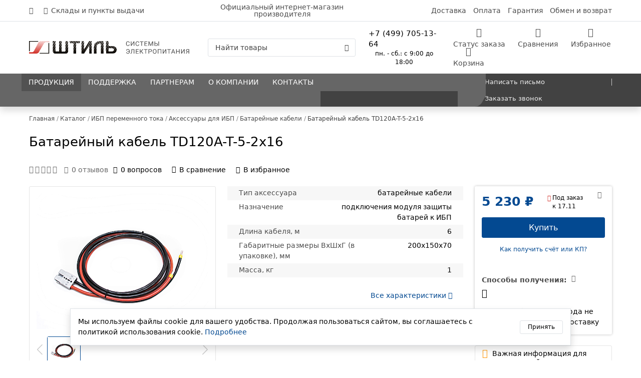

--- FILE ---
content_type: text/html; charset=UTF-8
request_url: https://www.shtyl.ru/catalog/ibp/aksessuary/batarejnye-kabeli/td120a-t-5-2-16/
body_size: 105609
content:
<!doctype html>
<html class="no-js" lang="ru" itemscope itemtype="http://schema.org/WebPage">
<head itemscope itemtype="https://schema.org/WPHeader">
    <link href="https://mc.yandex.ru/metrika/tag.js" rel="prefetch" as="script">
    <link href="https://www.googletagmanager.com/gtm.js?id=GTM-PHQG6RH" rel="prefetch" as="script">
    <link href="https://www.google-analytics.com/analytics.js" rel="prefetch" as="script">
    <link href="https://code-ya.jivosite.com/widget/mRThZUQOiG" rel="prefetch" as="script">
    <meta charset="UTF-8">
    <title itemprop="name">Батарейный кабель TD120A-T-5-2x16 для ИБП – купить с доставкой по Москве и России в интернет-магазине «Штиль»</title>
    <meta name="viewport" content="width=device-width, initial-scale=1.0, maximum-scale=1.0, user-scalable=0">
    <meta http-equiv="X-UA-Compatible" content="IE=edge" />
    <link rel="apple-touch-icon" type="image/png" sizes="57x57" href="/icons/apple-touch-icon-57x57.png">
    <link rel="apple-touch-icon" type="image/png" sizes="60x60" href="/icons/apple-touch-icon-60x60.png">
    <link rel="apple-touch-icon" type="image/png" sizes="72x72" href="/icons/apple-touch-icon-72x72.png">
    <link rel="apple-touch-icon" type="image/png" sizes="114x114" href="/icons/apple-touch-icon-114x114.png">
    <link rel="apple-touch-icon" type="image/png" sizes="120x120" href="/icons/apple-touch-icon-120x120.png">
    <link rel="apple-touch-icon" type="image/png" sizes="144x144" href="/icons/apple-touch-icon-144x144.png">
    <link rel="apple-touch-icon" type="image/png" sizes="152x152" href="/icons/apple-touch-icon-152x152.png">
    <link rel="apple-touch-icon" type="image/png" sizes="76x76" href="/icons/apple-touch-icon.png">
    <link rel="icon" type="image/png" sizes="32x32" href="/icons/favicon-32x32.png">
    <link rel="icon" type="image/png" sizes="16x16" href="/icons/favicon-16x16.png">
    <link rel="manifest" href="/icons/site.webmanifest">
    <link rel="mask-icon" type="image/svg+xml" href="/icons/safari-pinned-tab.svg" color="#5bbad5">
    <link rel="shortcut icon" type="image/x-icon" href="/icons/favicon.ico">
    <meta name="msapplication-TileColor" content="#da532c">
    <meta name="msapplication-config" content="/icons/browserconfig.xml">
    <meta name="theme-color" content="#ffffff">
    <meta name="color-scheme" content="light only">
    <meta name="zen-verification" content="qn79egmpZ4UMDeiWzfdB2XL1vA0w4vabAFTCrKBdhZ6etCzzEn6tKbPIraNE4pVw" />

    <meta itemprop="description" name="description" content="Купить батарейный кабель td120a-t-5-2x16 для ИБП оптом и в розницу в интернет-магазине производителя «Штиль». ✓ Оригинальные приборы без наценки по выгодным ценам. ✓ Официальная гарантия 2 года с бесплатным обслуживанием! ✓ Подбор от экспертов. ✓ Быстрая доставка по Москве и России. Звоните 8 800 511-10-87.">
    <meta itemprop="keywords"  name="keywords" content="батарейный кабель td120a-t-5-2x16, для источников бесперебойного питания, ибп, ups, бесперебойников, переменного тока, штиль, продажа, выгодная цена, купить, москва, россия, оптом, в розницу, официальный интернет-магазин производителя">
        <link rel="canonical" href="https://www.shtyl.ru/catalog/ibp/aksessuary/batarejnye-kabeli/td120a-t-5-2-16/">
    <meta property="og:title" content="Батарейный кабель TD120A-T-5-2x16 для ИБП – купить с доставкой по Москве и России в интернет-магазине «Штиль»">
    <meta property="og:description" content="Купить батарейный кабель td120a-t-5-2x16 для ИБП оптом и в розницу в интернет-магазине производителя «Штиль». ✓ Оригинальные приборы без наценки по выгодным ценам. ✓ Официальная гарантия 2 года с бесплатным обслуживанием! ✓ Подбор от экспертов. ✓ Быстрая доставка по Москве и России. Звоните 8 800 511-10-87.">
    <meta property="og:url" content="https://www.shtyl.ru/catalog/ibp/aksessuary/batarejnye-kabeli/td120a-t-5-2-16/">
    <meta property="og:locale" content="ru_RU">
    <meta property="og:type" content="website">
    <meta property="og:site_name" content="ГК «Штиль»">
    <meta property="og:logo" content="https://www.shtyl.ru/images/logo.jpg">
    <meta property="og:image" content="https://www.shtyl.ru/upload/iblock/58e/dr4ucd6mrprfjqwo45ymuyv8ke9cnac9/D120A_T_5_2_16.png">
    <meta property="og:image:width" content="1650"><meta property="og:image:height" content="1296">        <!-- Critical CSS -->
    <style>
        @charset "UTF-8";@-webkit-keyframes swiper-preloader-spin{0%{-webkit-transform:rotate(0deg);transform:rotate(0deg)}to{-webkit-transform:rotate(360deg);transform:rotate(360deg)}}@keyframes swiper-preloader-spin{0%{-webkit-transform:rotate(0deg);transform:rotate(0deg)}to{-webkit-transform:rotate(360deg);transform:rotate(360deg)}}@-webkit-keyframes fancybox-rotate{to{-webkit-transform:rotate(360deg);transform:rotate(360deg)}}@keyframes fancybox-rotate{to{-webkit-transform:rotate(360deg);transform:rotate(360deg)}}@-webkit-keyframes fancybox-dash{0%{stroke-dasharray:1,200;stroke-dashoffset:0}50%{stroke-dasharray:89,200;stroke-dashoffset:-35px}to{stroke-dasharray:89,200;stroke-dashoffset:-124px}}@keyframes fancybox-dash{0%{stroke-dasharray:1,200;stroke-dashoffset:0}50%{stroke-dasharray:89,200;stroke-dashoffset:-35px}to{stroke-dasharray:89,200;stroke-dashoffset:-124px}}@-webkit-keyframes fancybox-fadeIn{0%{opacity:0}to{opacity:1}}@keyframes fancybox-fadeIn{0%{opacity:0}to{opacity:1}}@-webkit-keyframes fancybox-fadeOut{to{opacity:0}}@keyframes fancybox-fadeOut{to{opacity:0}}@-webkit-keyframes fancybox-zoomInUp{0%{-webkit-transform:scale(.97) translate3d(0,16px,0);transform:scale(.97) translate3d(0,16px,0);opacity:0}to{-webkit-transform:scale(1) translate3d(0,0,0);transform:scale(1) translate3d(0,0,0);opacity:1}}@keyframes fancybox-zoomInUp{0%{-webkit-transform:scale(.97) translate3d(0,16px,0);transform:scale(.97) translate3d(0,16px,0);opacity:0}to{-webkit-transform:scale(1) translate3d(0,0,0);transform:scale(1) translate3d(0,0,0);opacity:1}}@-webkit-keyframes fancybox-zoomOutDown{to{-webkit-transform:scale(.97) translate3d(0,16px,0);transform:scale(.97) translate3d(0,16px,0);opacity:0}}@keyframes fancybox-zoomOutDown{to{-webkit-transform:scale(.97) translate3d(0,16px,0);transform:scale(.97) translate3d(0,16px,0);opacity:0}}@-webkit-keyframes fancybox-throwOutUp{to{-webkit-transform:translate3d(0,-30%,0);transform:translate3d(0,-30%,0);opacity:0}}@keyframes fancybox-throwOutUp{to{-webkit-transform:translate3d(0,-30%,0);transform:translate3d(0,-30%,0);opacity:0}}@-webkit-keyframes fancybox-throwOutDown{to{-webkit-transform:translate3d(0,30%,0);transform:translate3d(0,30%,0);opacity:0}}@keyframes fancybox-throwOutDown{to{-webkit-transform:translate3d(0,30%,0);transform:translate3d(0,30%,0);opacity:0}}@font-face{font-family:'swiper-icons';src:url("data:application/font-woff;charset=utf-8;base64, [base64]//wADZ2x5ZgAAAywAAADMAAAD2MHtryVoZWFkAAABbAAAADAAAAA2E2+eoWhoZWEAAAGcAAAAHwAAACQC9gDzaG10eAAAAigAAAAZAAAArgJkABFsb2NhAAAC0AAAAFoAAABaFQAUGG1heHAAAAG8AAAAHwAAACAAcABAbmFtZQAAA/gAAAE5AAACXvFdBwlwb3N0AAAFNAAAAGIAAACE5s74hXjaY2BkYGAAYpf5Hu/j+W2+MnAzMYDAzaX6QjD6/4//Bxj5GA8AuRwMYGkAPywL13jaY2BkYGA88P8Agx4j+/8fQDYfA1AEBWgDAIB2BOoAeNpjYGRgYNBh4GdgYgABEMnIABJzYNADCQAACWgAsQB42mNgYfzCOIGBlYGB0YcxjYGBwR1Kf2WQZGhhYGBiYGVmgAFGBiQQkOaawtDAoMBQxXjg/wEGPcYDDA4wNUA2CCgwsAAAO4EL6gAAeNpj2M0gyAACqxgGNWBkZ2D4/wMA+xkDdgAAAHjaY2BgYGaAYBkGRgYQiAHyGMF8FgYHIM3DwMHABGQrMOgyWDLEM1T9/w8UBfEMgLzE////P/5//f/V/xv+r4eaAAeMbAxwIUYmIMHEgKYAYjUcsDAwsLKxc3BycfPw8jEQA/[base64]/uznmfPFBNODM2K7MTQ45YEAZqGP81AmGGcF3iPqOop0r1SPTaTbVkfUe4HXj97wYE+yNwWYxwWu4v1ugWHgo3S1XdZEVqWM7ET0cfnLGxWfkgR42o2PvWrDMBSFj/IHLaF0zKjRgdiVMwScNRAoWUoH78Y2icB/yIY09An6AH2Bdu/UB+yxopYshQiEvnvu0dURgDt8QeC8PDw7Fpji3fEA4z/PEJ6YOB5hKh4dj3EvXhxPqH/SKUY3rJ7srZ4FZnh1PMAtPhwP6fl2PMJMPDgeQ4rY8YT6Gzao0eAEA409DuggmTnFnOcSCiEiLMgxCiTI6Cq5DZUd3Qmp10vO0LaLTd2cjN4fOumlc7lUYbSQcZFkutRG7g6JKZKy0RmdLY680CDnEJ+UMkpFFe1RN7nxdVpXrC4aTtnaurOnYercZg2YVmLN/d/gczfEimrE/fs/bOuq29Zmn8tloORaXgZgGa78yO9/cnXm2BpaGvq25Dv9S4E9+5SIc9PqupJKhYFSSl47+Qcr1mYNAAAAeNptw0cKwkAAAMDZJA8Q7OUJvkLsPfZ6zFVERPy8qHh2YER+3i/BP83vIBLLySsoKimrqKqpa2hp6+jq6RsYGhmbmJqZSy0sraxtbO3sHRydnEMU4uR6yx7JJXveP7WrDycAAAAAAAH//wACeNpjYGRgYOABYhkgZgJCZgZNBkYGLQZtIJsFLMYAAAw3ALgAeNolizEKgDAQBCchRbC2sFER0YD6qVQiBCv/H9ezGI6Z5XBAw8CBK/m5iQQVauVbXLnOrMZv2oLdKFa8Pjuru2hJzGabmOSLzNMzvutpB3N42mNgZGBg4GKQYzBhYMxJLMlj4GBgAYow/P/PAJJhLM6sSoWKfWCAAwDAjgbRAAB42mNgYGBkAIIbCZo5IPrmUn0hGA0AO8EFTQAA");font-weight:400;font-style:normal}:root{--swiper-theme-color:#007aff}:host{position:relative;display:block;margin-left:auto;margin-right:auto;z-index:1}.swiper,.swiper-wrapper{position:relative;z-index:1}.swiper{margin-left:auto;margin-right:auto;overflow:hidden;list-style:none;padding:0;display:block}.swiper-vertical>.swiper-wrapper{-webkit-box-orient:vertical;-webkit-box-direction:normal;-ms-flex-direction:column;flex-direction:column}.swiper-wrapper{width:100%;height:100%;display:-webkit-box;display:-ms-flexbox;display:flex;-webkit-transition-property:-webkit-transform;transition-property:transform;transition-property:transform,-webkit-transform;-webkit-transition-timing-function:var(--swiper-wrapper-transition-timing-function, initial);transition-timing-function:var(--swiper-wrapper-transition-timing-function, initial);-webkit-box-sizing:content-box;box-sizing:content-box}.swiper-android .swiper-slide,.swiper-ios .swiper-slide,.swiper-wrapper{-webkit-transform:translate3d(0,0,0);transform:translate3d(0,0,0)}.swiper-horizontal{-ms-touch-action:pan-y;touch-action:pan-y}.swiper-vertical{-ms-touch-action:pan-x;touch-action:pan-x}.swiper-slide{-ms-flex-negative:0;flex-shrink:0;width:100%;height:100%;position:relative;-webkit-transition-property:-webkit-transform;transition-property:transform;transition-property:transform,-webkit-transform;display:block}.swiper-slide-invisible-blank{visibility:hidden}.swiper-autoheight,.swiper-autoheight .swiper-slide{height:auto}.swiper-autoheight .swiper-wrapper{-webkit-box-align:start;-ms-flex-align:start;align-items:flex-start;-webkit-transition-property:height,-webkit-transform;transition-property:transform,height;transition-property:transform,height,-webkit-transform}.swiper-backface-hidden .swiper-slide{-webkit-transform:translateZ(0);transform:translateZ(0);-webkit-backface-visibility:hidden;backface-visibility:hidden}.swiper-3d,.swiper-3d.swiper-css-mode .swiper-wrapper{-webkit-perspective:1200px;perspective:1200px}.swiper-3d .swiper-cube-shadow,.swiper-3d .swiper-slide,.swiper-3d .swiper-wrapper{-webkit-transform-style:preserve-3d;transform-style:preserve-3d}.swiper-css-mode>.swiper-wrapper{overflow:auto;scrollbar-width:none;-ms-overflow-style:none}.swiper-css-mode>.swiper-wrapper::-webkit-scrollbar{display:none}.swiper-css-mode>.swiper-wrapper>.swiper-slide{scroll-snap-align:start start}.swiper-css-mode.swiper-horizontal>.swiper-wrapper{-ms-scroll-snap-type:x mandatory;scroll-snap-type:x mandatory}.swiper-css-mode.swiper-vertical>.swiper-wrapper{-ms-scroll-snap-type:y mandatory;scroll-snap-type:y mandatory}.swiper-css-mode.swiper-free-mode>.swiper-wrapper{-ms-scroll-snap-type:none;scroll-snap-type:none}.swiper-css-mode.swiper-free-mode>.swiper-wrapper>.swiper-slide{scroll-snap-align:none}.swiper-css-mode.swiper-centered>.swiper-wrapper::before{content:'';-ms-flex-negative:0;flex-shrink:0;-webkit-box-ordinal-group:10000;-ms-flex-order:9999;order:9999}.swiper-css-mode.swiper-centered>.swiper-wrapper>.swiper-slide{scroll-snap-align:center center;scroll-snap-stop:always}.swiper-css-mode.swiper-centered.swiper-horizontal>.swiper-wrapper>.swiper-slide:first-child{-webkit-margin-start:var(--swiper-centered-offset-before);margin-inline-start:var(--swiper-centered-offset-before)}.swiper-css-mode.swiper-centered.swiper-horizontal>.swiper-wrapper::before{height:100%;min-height:1px;width:var(--swiper-centered-offset-after)}.swiper-css-mode.swiper-centered.swiper-vertical>.swiper-wrapper>.swiper-slide:first-child{-webkit-margin-before:var(--swiper-centered-offset-before);margin-block-start:var(--swiper-centered-offset-before)}.swiper-css-mode.swiper-centered.swiper-vertical>.swiper-wrapper::before{width:100%;min-width:1px;height:var(--swiper-centered-offset-after)}.swiper-3d .swiper-slide-shadow,.swiper-3d .swiper-slide-shadow-bottom,.swiper-3d .swiper-slide-shadow-left,.swiper-3d .swiper-slide-shadow-right,.swiper-3d .swiper-slide-shadow-top{position:absolute;left:0;top:0;width:100%;height:100%;pointer-events:none;z-index:10}.swiper-3d .swiper-slide-shadow{background:rgba(0,0,0,.15)}.swiper-3d .swiper-slide-shadow-left{background-image:-webkit-gradient(linear,right top,left top,from(rgba(0,0,0,.5)),to(transparent));background-image:linear-gradient(to left,rgba(0,0,0,.5),transparent)}.swiper-3d .swiper-slide-shadow-right{background-image:-webkit-gradient(linear,left top,right top,from(rgba(0,0,0,.5)),to(transparent));background-image:linear-gradient(to right,rgba(0,0,0,.5),transparent)}.swiper-3d .swiper-slide-shadow-top{background-image:-webkit-gradient(linear,left bottom,left top,from(rgba(0,0,0,.5)),to(transparent));background-image:linear-gradient(to top,rgba(0,0,0,.5),transparent)}.swiper-3d .swiper-slide-shadow-bottom{background-image:-webkit-gradient(linear,left top,left bottom,from(rgba(0,0,0,.5)),to(transparent));background-image:linear-gradient(to bottom,rgba(0,0,0,.5),transparent)}.swiper-lazy-preloader{width:42px;height:42px;position:absolute;left:50%;top:50%;margin-left:-21px;margin-top:-21px;z-index:10;-webkit-transform-origin:50%;-ms-transform-origin:50%;transform-origin:50%;-webkit-box-sizing:border-box;box-sizing:border-box;border:4px solid var(--swiper-preloader-color, var(--swiper-theme-color));border-radius:50%;border-top-color:transparent}.swiper-watch-progress .swiper-slide-visible .swiper-lazy-preloader,.swiper:not(.swiper-watch-progress) .swiper-lazy-preloader{-webkit-animation:swiper-preloader-spin 1s infinite linear;animation:swiper-preloader-spin 1s infinite linear}.swiper-lazy-preloader-white{--swiper-preloader-color:#fff}.swiper-lazy-preloader-black{--swiper-preloader-color:#000}.swiper-virtual .swiper-slide{-webkit-backface-visibility:hidden;-webkit-transform:translateZ(0);transform:translateZ(0)}.swiper-virtual.swiper-css-mode .swiper-wrapper::after{content:'';position:absolute;left:0;top:0;pointer-events:none}.swiper-virtual.swiper-css-mode.swiper-horizontal .swiper-wrapper::after{height:1px;width:var(--swiper-virtual-size)}.swiper-virtual.swiper-css-mode.swiper-vertical .swiper-wrapper::after{width:1px;height:var(--swiper-virtual-size)}:root{--swiper-navigation-size:44px}.swiper-button-next,.swiper-button-prev{position:absolute;top:var(--swiper-navigation-top-offset, 50%);width:calc(var(--swiper-navigation-size)/44*27);height:var(--swiper-navigation-size);margin-top:calc(0px - (var(--swiper-navigation-size)/2));z-index:10;cursor:pointer;display:-webkit-box;display:-ms-flexbox;display:flex;-webkit-box-align:center;-ms-flex-align:center;align-items:center;-webkit-box-pack:center;-ms-flex-pack:center;justify-content:center;color:var(--swiper-navigation-color, var(--swiper-theme-color))}.swiper-button-next.swiper-button-disabled,.swiper-button-prev.swiper-button-disabled{opacity:.35;cursor:auto;pointer-events:none}.swiper-button-next.swiper-button-hidden,.swiper-button-prev.swiper-button-hidden{opacity:0;cursor:auto;pointer-events:none}.swiper-navigation-disabled .swiper-button-next,.swiper-navigation-disabled .swiper-button-prev{display:none!important}.swiper-button-next svg,.swiper-button-prev svg{width:100%;height:100%;-o-object-fit:contain;object-fit:contain;-webkit-transform-origin:center;-ms-transform-origin:center;transform-origin:center}.swiper-rtl .swiper-button-next svg,.swiper-rtl .swiper-button-prev svg{-webkit-transform:rotate(180deg);-ms-transform:rotate(180deg);transform:rotate(180deg)}.swiper-button-prev,.swiper-rtl .swiper-button-next{left:var(--swiper-navigation-sides-offset, 10px);right:auto}.swiper-button-lock{display:none}.swiper-button-next:after,.swiper-button-prev:after{font-family:swiper-icons;font-size:var(--swiper-navigation-size);text-transform:none!important;letter-spacing:0;font-variant:initial;line-height:1}.swiper-button-prev:after,.swiper-rtl .swiper-button-next:after{content:'prev'}.swiper-button-next,.swiper-rtl .swiper-button-prev{right:var(--swiper-navigation-sides-offset, 10px);left:auto}.swiper-button-next:after,.swiper-rtl .swiper-button-prev:after{content:'next'}.swiper-pagination{position:absolute;text-align:center;-webkit-transition:300ms opacity;transition:300ms opacity;-webkit-transform:translate3d(0,0,0);transform:translate3d(0,0,0);z-index:10}.swiper-pagination.swiper-pagination-hidden{opacity:0}.swiper-pagination-disabled>.swiper-pagination,.swiper-pagination.swiper-pagination-disabled{display:none!important}.swiper-horizontal>.swiper-pagination-bullets,.swiper-pagination-bullets.swiper-pagination-horizontal,.swiper-pagination-custom,.swiper-pagination-fraction{bottom:var(--swiper-pagination-bottom, 8px);top:var(--swiper-pagination-top, auto);left:0;width:100%}.swiper-pagination-bullets-dynamic{overflow:hidden;font-size:0}.swiper-pagination-bullets-dynamic .swiper-pagination-bullet{-webkit-transform:scale(.33);-ms-transform:scale(.33);transform:scale(.33);position:relative}.swiper-pagination-bullets-dynamic .swiper-pagination-bullet-active,.swiper-pagination-bullets-dynamic .swiper-pagination-bullet-active-main{-webkit-transform:scale(1);-ms-transform:scale(1);transform:scale(1)}.swiper-pagination-bullets-dynamic .swiper-pagination-bullet-active-prev{-webkit-transform:scale(.66);-ms-transform:scale(.66);transform:scale(.66)}.swiper-pagination-bullets-dynamic .swiper-pagination-bullet-active-prev-prev{-webkit-transform:scale(.33);-ms-transform:scale(.33);transform:scale(.33)}.swiper-pagination-bullets-dynamic .swiper-pagination-bullet-active-next{-webkit-transform:scale(.66);-ms-transform:scale(.66);transform:scale(.66)}.swiper-pagination-bullets-dynamic .swiper-pagination-bullet-active-next-next{-webkit-transform:scale(.33);-ms-transform:scale(.33);transform:scale(.33)}.swiper-pagination-bullet{width:var(--swiper-pagination-bullet-width, var(--swiper-pagination-bullet-size, 8px));height:var(--swiper-pagination-bullet-height, var(--swiper-pagination-bullet-size, 8px));display:inline-block;border-radius:var(--swiper-pagination-bullet-border-radius, 50%);background:var(--swiper-pagination-bullet-inactive-color, #000);opacity:var(--swiper-pagination-bullet-inactive-opacity, 0.2)}button.swiper-pagination-bullet{border:0;margin:0;padding:0;-webkit-box-shadow:none;box-shadow:none;-webkit-appearance:none;-moz-appearance:none;appearance:none}.swiper-pagination-clickable .swiper-pagination-bullet{cursor:pointer}.swiper-pagination-bullet:only-child{display:none!important}.swiper-pagination-bullet-active{opacity:var(--swiper-pagination-bullet-opacity, 1);background:var(--swiper-pagination-color, var(--swiper-theme-color))}.swiper-pagination-vertical.swiper-pagination-bullets,.swiper-vertical>.swiper-pagination-bullets{right:var(--swiper-pagination-right, 8px);left:var(--swiper-pagination-left, auto);top:50%;-webkit-transform:translate3d(0,-50%,0);transform:translate3d(0,-50%,0)}.swiper-pagination-vertical.swiper-pagination-bullets .swiper-pagination-bullet,.swiper-vertical>.swiper-pagination-bullets .swiper-pagination-bullet{margin:var(--swiper-pagination-bullet-vertical-gap, 6px) 0;display:block}.swiper-pagination-vertical.swiper-pagination-bullets.swiper-pagination-bullets-dynamic,.swiper-vertical>.swiper-pagination-bullets.swiper-pagination-bullets-dynamic{top:50%;-webkit-transform:translateY(-50%);-ms-transform:translateY(-50%);transform:translateY(-50%);width:8px}.swiper-pagination-vertical.swiper-pagination-bullets.swiper-pagination-bullets-dynamic .swiper-pagination-bullet,.swiper-vertical>.swiper-pagination-bullets.swiper-pagination-bullets-dynamic .swiper-pagination-bullet{display:inline-block;-webkit-transition:200ms top,200ms -webkit-transform;transition:200ms transform,200ms top;transition:200ms transform,200ms top,200ms -webkit-transform}.swiper-horizontal>.swiper-pagination-bullets .swiper-pagination-bullet,.swiper-pagination-horizontal.swiper-pagination-bullets .swiper-pagination-bullet{margin:0 var(--swiper-pagination-bullet-horizontal-gap, 4px)}.swiper-horizontal>.swiper-pagination-bullets.swiper-pagination-bullets-dynamic,.swiper-pagination-horizontal.swiper-pagination-bullets.swiper-pagination-bullets-dynamic{left:50%;-webkit-transform:translateX(-50%);-ms-transform:translateX(-50%);transform:translateX(-50%);white-space:nowrap}.swiper-horizontal>.swiper-pagination-bullets.swiper-pagination-bullets-dynamic .swiper-pagination-bullet,.swiper-pagination-horizontal.swiper-pagination-bullets.swiper-pagination-bullets-dynamic .swiper-pagination-bullet{-webkit-transition:200ms left,200ms -webkit-transform;transition:200ms transform,200ms left;transition:200ms transform,200ms left,200ms -webkit-transform}.swiper-horizontal.swiper-rtl>.swiper-pagination-bullets-dynamic .swiper-pagination-bullet{-webkit-transition:200ms right,200ms -webkit-transform;transition:200ms transform,200ms right;transition:200ms transform,200ms right,200ms -webkit-transform}.swiper-pagination-fraction{color:var(--swiper-pagination-fraction-color, inherit)}.swiper-pagination-progressbar{background:var(--swiper-pagination-progressbar-bg-color, rgba(0, 0, 0, 0.25));position:absolute}.swiper-pagination-progressbar .swiper-pagination-progressbar-fill{background:var(--swiper-pagination-color, var(--swiper-theme-color));position:absolute;left:0;top:0;width:100%;height:100%;-webkit-transform:scale(0);-ms-transform:scale(0);transform:scale(0);-webkit-transform-origin:left top;-ms-transform-origin:left top;transform-origin:left top}.swiper-rtl .swiper-pagination-progressbar .swiper-pagination-progressbar-fill{-webkit-transform-origin:right top;-ms-transform-origin:right top;transform-origin:right top}.swiper-horizontal>.swiper-pagination-progressbar,.swiper-pagination-progressbar.swiper-pagination-horizontal,.swiper-pagination-progressbar.swiper-pagination-vertical.swiper-pagination-progressbar-opposite,.swiper-vertical>.swiper-pagination-progressbar.swiper-pagination-progressbar-opposite{width:100%;height:var(--swiper-pagination-progressbar-size, 4px);left:0;top:0}.swiper-horizontal>.swiper-pagination-progressbar.swiper-pagination-progressbar-opposite,.swiper-pagination-progressbar.swiper-pagination-horizontal.swiper-pagination-progressbar-opposite,.swiper-pagination-progressbar.swiper-pagination-vertical,.swiper-vertical>.swiper-pagination-progressbar{width:var(--swiper-pagination-progressbar-size, 4px);height:100%;left:0;top:0}.swiper-pagination-lock{display:none}.swiper-scrollbar,.swiper-scrollbar-drag{position:relative;border-radius:var(--swiper-scrollbar-border-radius, 10px)}.swiper-scrollbar{-ms-touch-action:none;touch-action:none;background:var(--swiper-scrollbar-bg-color, rgba(0, 0, 0, 0.1))}.swiper-scrollbar-disabled>.swiper-scrollbar,.swiper-scrollbar.swiper-scrollbar-disabled{display:none!important}.swiper-horizontal>.swiper-scrollbar,.swiper-scrollbar.swiper-scrollbar-horizontal{position:absolute;left:var(--swiper-scrollbar-sides-offset, 1%);bottom:var(--swiper-scrollbar-bottom, 4px);top:var(--swiper-scrollbar-top, auto);z-index:50;height:var(--swiper-scrollbar-size, 4px);width:calc(100% - 2*var(--swiper-scrollbar-sides-offset, 1%))}.swiper-scrollbar.swiper-scrollbar-vertical,.swiper-vertical>.swiper-scrollbar{position:absolute;left:var(--swiper-scrollbar-left, auto);right:var(--swiper-scrollbar-right, 4px);top:var(--swiper-scrollbar-sides-offset, 1%);z-index:50;width:var(--swiper-scrollbar-size, 4px);height:calc(100% - 2*var(--swiper-scrollbar-sides-offset, 1%))}.swiper-scrollbar-drag{height:100%;width:100%;background:var(--swiper-scrollbar-drag-bg-color, rgba(0, 0, 0, 0.5));left:0;top:0}.swiper-scrollbar-cursor-drag{cursor:move}.swiper-scrollbar-lock{display:none}.swiper-zoom-container{width:100%;height:100%;display:-webkit-box;display:-ms-flexbox;display:flex;-webkit-box-pack:center;-ms-flex-pack:center;justify-content:center;-webkit-box-align:center;-ms-flex-align:center;align-items:center;text-align:center}.swiper-zoom-container>canvas,.swiper-zoom-container>img,.swiper-zoom-container>svg{max-width:100%;max-height:100%;-o-object-fit:contain;object-fit:contain}.swiper-slide-zoomed{cursor:move;-ms-touch-action:none;touch-action:none}.swiper .swiper-notification{position:absolute;left:0;top:0;pointer-events:none;opacity:0;z-index:-1000}.swiper-free-mode>.swiper-wrapper{-webkit-transition-timing-function:ease-out;transition-timing-function:ease-out;margin:0 auto}.swiper-grid>.swiper-wrapper{-ms-flex-wrap:wrap;flex-wrap:wrap}.swiper-grid-column>.swiper-wrapper{-ms-flex-wrap:wrap;flex-wrap:wrap;-webkit-box-orient:vertical;-webkit-box-direction:normal;-ms-flex-direction:column;flex-direction:column}.swiper-fade.swiper-free-mode .swiper-slide{-webkit-transition-timing-function:ease-out;transition-timing-function:ease-out}.swiper-fade .swiper-slide{pointer-events:none;-webkit-transition-property:opacity;transition-property:opacity}.swiper-fade .swiper-slide .swiper-slide{pointer-events:none}.swiper-fade .swiper-slide-active,.swiper-fade .swiper-slide-active .swiper-slide-active{pointer-events:auto}.swiper.swiper-cube{overflow:visible}.swiper-cube .swiper-slide{pointer-events:none;-webkit-backface-visibility:hidden;backface-visibility:hidden;z-index:1;visibility:hidden;-webkit-transform-origin:0 0;-ms-transform-origin:0 0;transform-origin:0 0;width:100%;height:100%}.swiper-cube .swiper-slide .swiper-slide{pointer-events:none}.swiper-cube.swiper-rtl .swiper-slide{-webkit-transform-origin:100% 0;-ms-transform-origin:100% 0;transform-origin:100% 0}.swiper-cube .swiper-slide-active .swiper-slide-active{pointer-events:auto}.swiper-cube .swiper-slide-active,.swiper-cube .swiper-slide-next,.swiper-cube .swiper-slide-next+.swiper-slide,.swiper-cube .swiper-slide-prev{pointer-events:auto;visibility:visible}.swiper-cube .swiper-cube-shadow{position:absolute;left:0;bottom:0;width:100%;height:100%;opacity:.6;z-index:0}.swiper-cube .swiper-cube-shadow:before{content:'';background:#000;position:absolute;left:0;top:0;bottom:0;right:0;-webkit-filter:blur(50px);filter:blur(50px)}.swiper-cube .swiper-slide-shadow-cube.swiper-slide-shadow-bottom,.swiper-cube .swiper-slide-shadow-cube.swiper-slide-shadow-left,.swiper-cube .swiper-slide-shadow-cube.swiper-slide-shadow-right,.swiper-cube .swiper-slide-shadow-cube.swiper-slide-shadow-top{z-index:0;-webkit-backface-visibility:hidden;backface-visibility:hidden}.swiper.swiper-flip{overflow:visible}.swiper-flip .swiper-slide{pointer-events:none;-webkit-backface-visibility:hidden;backface-visibility:hidden;z-index:1}.swiper-flip .swiper-slide .swiper-slide{pointer-events:none}.swiper-flip .swiper-slide-active,.swiper-flip .swiper-slide-active .swiper-slide-active{pointer-events:auto}.swiper-flip .swiper-slide-shadow-flip.swiper-slide-shadow-bottom,.swiper-flip .swiper-slide-shadow-flip.swiper-slide-shadow-left,.swiper-flip .swiper-slide-shadow-flip.swiper-slide-shadow-right,.swiper-flip .swiper-slide-shadow-flip.swiper-slide-shadow-top{z-index:0;-webkit-backface-visibility:hidden;backface-visibility:hidden}.swiper-creative .swiper-slide{-webkit-backface-visibility:hidden;backface-visibility:hidden;overflow:hidden;-webkit-transition-property:opacity,height,-webkit-transform;transition-property:transform,opacity,height;transition-property:transform,opacity,height,-webkit-transform}.swiper.swiper-cards{overflow:visible}.swiper-cards .swiper-slide{-webkit-transform-origin:center bottom;-ms-transform-origin:center bottom;transform-origin:center bottom;-webkit-backface-visibility:hidden;backface-visibility:hidden;overflow:hidden}.carousel{position:relative;-webkit-box-sizing:border-box;box-sizing:border-box}.carousel *,.carousel :after,.carousel :before{-webkit-box-sizing:inherit;box-sizing:inherit}.carousel.is-draggable{cursor:move;cursor:-webkit-grab;cursor:grab}.carousel.is-dragging{cursor:move;cursor:-webkit-grabbing;cursor:grabbing}.carousel__viewport{position:relative;overflow:hidden;max-width:100%;max-height:100%}.carousel__track{display:-webkit-box;display:-ms-flexbox;display:flex}.carousel__slide{-webkit-box-flex:0;-ms-flex:0 0 auto;flex:0 0 auto;width:var(--carousel-slide-width, 60%);max-width:100%;padding:1rem;position:relative;overflow-x:hidden;overflow-y:auto;-ms-scroll-chaining:none;overscroll-behavior:contain}.has-dots{margin-bottom:calc(.5rem + 22px)}.carousel__dots{margin:0 auto;padding:0;position:absolute;top:calc(100% + .5rem);left:0;right:0;-webkit-box-pack:center;-ms-flex-pack:center;justify-content:center;list-style:none;-webkit-user-select:none;-moz-user-select:none;-ms-user-select:none;user-select:none}.carousel__dots .carousel__dot{margin:0;padding:0;display:block;position:relative;width:22px;height:22px;cursor:pointer}.carousel__dots .carousel__dot:after{content:"";width:8px;height:8px;border-radius:50%;position:absolute;top:50%;left:50%;-webkit-transform:translate(-50%,-50%);-ms-transform:translate(-50%,-50%);transform:translate(-50%,-50%);background-color:currentColor;opacity:.25;-webkit-transition:opacity .15s ease-in-out;transition:opacity .15s ease-in-out}.carousel__dots .carousel__dot.is-selected:after{opacity:1}.carousel__button,.carousel__dots,.fancybox__container{display:-webkit-box;display:-ms-flexbox;display:flex}.carousel__button{width:var(--carousel-button-width, 48px);height:var(--carousel-button-height, 48px);padding:0;border:0;-webkit-box-pack:center;-ms-flex-pack:center;justify-content:center;-webkit-box-align:center;-ms-flex-align:center;align-items:center;pointer-events:all;cursor:pointer;color:var(--carousel-button-color, currentColor);background:var(--carousel-button-bg, transparent);border-radius:var(--carousel-button-border-radius, 50%);-webkit-box-shadow:var(--carousel-button-shadow, none);box-shadow:var(--carousel-button-shadow, none);-webkit-transition:opacity .15s ease;transition:opacity .15s ease}.carousel__button.is-next,.carousel__button.is-prev{position:absolute;top:50%;-webkit-transform:translateY(-50%);-ms-transform:translateY(-50%);transform:translateY(-50%)}.carousel__button.is-prev{left:10px}.carousel__button.is-next{right:10px}.carousel__button[disabled]{cursor:default;opacity:.3}.carousel__button svg{width:var(--carousel-button-svg-width, 50%);height:var(--carousel-button-svg-height, 50%);fill:none;stroke:currentColor;stroke-width:var(--carousel-button-svg-stroke-width, 1.5);stroke-linejoin:bevel;stroke-linecap:round;-webkit-filter:var(--carousel-button-svg-filter, none);filter:var(--carousel-button-svg-filter, none);pointer-events:none}html.with-fancybox{scroll-behavior:auto}body.compensate-for-scrollbar{overflow:hidden!important;-ms-touch-action:none;touch-action:none}.fancybox__container{position:fixed;top:0;left:0;bottom:0;right:0;direction:ltr;margin:0;padding:env(safe-area-inset-top,0) env(safe-area-inset-right,0) env(safe-area-inset-bottom,0) env(safe-area-inset-left,0);-webkit-box-sizing:border-box;box-sizing:border-box;-webkit-box-orient:vertical;-webkit-box-direction:normal;-ms-flex-direction:column;flex-direction:column;color:var(--fancybox-color, #fff);-webkit-tap-highlight-color:transparent;overflow:hidden;z-index:1050;outline:0;-webkit-transform-origin:top left;-ms-transform-origin:top left;transform-origin:top left;--carousel-button-width:48px;--carousel-button-height:48px;--carousel-button-svg-width:24px;--carousel-button-svg-height:24px;--carousel-button-svg-stroke-width:2.5;--carousel-button-svg-filter:drop-shadow(1px 1px 1px rgba(0, 0, 0, 0.4))}.fancybox__container *,.fancybox__container ::after,.fancybox__container ::before{-webkit-box-sizing:inherit;box-sizing:inherit}.fancybox__container :focus{outline:0}body:not(.is-using-mouse) .fancybox__container :focus{-webkit-box-shadow:0 0 0 1px #fff,0 0 0 2px var(--fancybox-accent-color, rgba(1, 210, 232, 0.94));box-shadow:0 0 0 1px #fff,0 0 0 2px var(--fancybox-accent-color, rgba(1, 210, 232, 0.94))}@media all and (min-width:1024px){.fancybox__container{--carousel-button-width:48px;--carousel-button-height:48px;--carousel-button-svg-width:27px;--carousel-button-svg-height:27px}}.fancybox__backdrop{position:absolute;top:0;right:0;bottom:0;left:0;z-index:-1;background:var(--fancybox-bg, rgba(24, 24, 27, 0.92))}.fancybox__carousel{position:relative;-webkit-box-flex:1;-ms-flex:1 1 auto;flex:1 1 auto;min-height:0;height:100%;z-index:10}.fancybox__carousel.has-dots{margin-bottom:calc(.5rem + 22px)}.fancybox__viewport{position:relative;width:100%;height:100%;overflow:visible;cursor:default}.fancybox__slide,.fancybox__track{display:-webkit-box;display:-ms-flexbox;display:flex}.fancybox__track{height:100%}.fancybox__slide{-webkit-box-flex:0;-ms-flex:0 0 auto;flex:0 0 auto;width:100%;max-width:100%;margin:0;padding:48px 8px 8px;position:relative;-ms-scroll-chaining:none;overscroll-behavior:contain;-webkit-box-orient:vertical;-webkit-box-direction:normal;-ms-flex-direction:column;flex-direction:column;outline:0;overflow:auto;--carousel-button-width:36px;--carousel-button-height:36px;--carousel-button-svg-width:22px;--carousel-button-svg-height:22px}.fancybox__slide::after,.fancybox__slide::before{content:"";-webkit-box-flex:0;-ms-flex:0 0 0px;flex:0 0 0;margin:auto}@media all and (min-width:1024px){.fancybox__slide{padding:64px 100px}}.fancybox__content{margin:0 env(safe-area-inset-right,0) 0 env(safe-area-inset-left,0);padding:36px;color:var(--fancybox-content-color, #374151);background:var(--fancybox-content-bg, #fff);position:relative;-ms-flex-item-align:center;align-self:center;display:-webkit-box;display:-ms-flexbox;display:flex;-webkit-box-orient:vertical;-webkit-box-direction:normal;-ms-flex-direction:column;flex-direction:column;z-index:20}.fancybox__content :focus:not(.carousel__button.is-close){outline:thin dotted;-webkit-box-shadow:none;box-shadow:none}.fancybox__caption{-ms-flex-item-align:center;align-self:center;max-width:100%;margin:0;padding:1rem 0 0;line-height:1.375;color:var(--fancybox-color, currentColor);visibility:visible;cursor:auto;-ms-flex-negative:0;flex-shrink:0;overflow-wrap:anywhere}.is-loading .fancybox__caption{visibility:hidden}.fancybox__container>.carousel__dots{top:100%;color:var(--fancybox-color, #fff)}.fancybox__nav .carousel__button{z-index:40}.fancybox__nav .carousel__button.is-next{right:8px}@media all and (min-width:1024px){.fancybox__nav .carousel__button.is-next{right:40px}}.fancybox__nav .carousel__button.is-prev{left:8px}@media all and (min-width:1024px){.fancybox__nav .carousel__button.is-prev{left:40px}}.carousel__button.is-close{position:absolute;top:8px;right:8px;top:calc(env(safe-area-inset-top,0) + 8px);right:calc(env(safe-area-inset-right,0) + 8px);z-index:40}@media all and (min-width:1024px){.carousel__button.is-close{right:40px}}.fancybox__content>.carousel__button.is-close{position:absolute;top:-40px;right:0;color:var(--fancybox-color, #fff)}.fancybox__no-click,.fancybox__no-click button{pointer-events:none}.fancybox__spinner{position:absolute;top:50%;left:50%;-webkit-transform:translate(-50%,-50%);-ms-transform:translate(-50%,-50%);transform:translate(-50%,-50%);width:50px;height:50px;color:var(--fancybox-color, currentColor)}.fancybox__slide .fancybox__spinner{cursor:pointer;z-index:1053}.fancybox__spinner svg{-webkit-animation:fancybox-rotate 2s linear infinite;animation:fancybox-rotate 2s linear infinite;-webkit-transform-origin:center center;-ms-transform-origin:center center;transform-origin:center center;position:absolute;top:0;right:0;bottom:0;left:0;margin:auto;width:100%;height:100%}.fancybox__spinner svg circle{fill:none;stroke-width:2.75;stroke-miterlimit:10;stroke-dasharray:1,200;stroke-dashoffset:0;-webkit-animation:fancybox-dash 1.5s ease-in-out infinite;animation:fancybox-dash 1.5s ease-in-out infinite;stroke-linecap:round;stroke:currentColor}.carousel__button.is-close,.carousel__dots,.fancybox__backdrop,.fancybox__caption,.fancybox__nav{opacity:var(--fancybox-opacity, 1)}.fancybox__container.is-animated[aria-hidden=false] .carousel__button.is-close,.fancybox__container.is-animated[aria-hidden=false] .carousel__dots,.fancybox__container.is-animated[aria-hidden=false] .fancybox__backdrop,.fancybox__container.is-animated[aria-hidden=false] .fancybox__caption,.fancybox__container.is-animated[aria-hidden=false] .fancybox__nav{-webkit-animation:.15s ease backwards fancybox-fadeIn;animation:.15s ease backwards fancybox-fadeIn}.fancybox__container.is-animated.is-closing .carousel__button.is-close,.fancybox__container.is-animated.is-closing .carousel__dots,.fancybox__container.is-animated.is-closing .fancybox__backdrop,.fancybox__container.is-animated.is-closing .fancybox__caption,.fancybox__container.is-animated.is-closing .fancybox__nav{-webkit-animation:.15s ease both fancybox-fadeOut;animation:.15s ease both fancybox-fadeOut}.fancybox-fadeIn{-webkit-animation:.15s ease both fancybox-fadeIn;animation:.15s ease both fancybox-fadeIn}.fancybox-fadeOut{-webkit-animation:.1s ease both fancybox-fadeOut;animation:.1s ease both fancybox-fadeOut}.fancybox-zoomInUp{-webkit-animation:.2s ease both fancybox-zoomInUp;animation:.2s ease both fancybox-zoomInUp}.fancybox-zoomOutDown{-webkit-animation:.15s ease both fancybox-zoomOutDown;animation:.15s ease both fancybox-zoomOutDown}.fancybox-throwOutUp{-webkit-animation:.15s ease both fancybox-throwOutUp;animation:.15s ease both fancybox-throwOutUp}.fancybox-throwOutDown{-webkit-animation:.15s ease both fancybox-throwOutDown;animation:.15s ease both fancybox-throwOutDown}.fancybox__carousel .carousel__slide{scrollbar-width:thin;scrollbar-color:#ccc rgba(255,255,255,.1)}.fancybox__carousel .carousel__slide::-webkit-scrollbar{width:8px;height:8px}.fancybox__carousel .carousel__slide::-webkit-scrollbar-track{background-color:rgba(255,255,255,.1)}.fancybox__carousel .carousel__slide::-webkit-scrollbar-thumb{background-color:#ccc;border-radius:2px;-webkit-box-shadow:inset 0 0 4px rgba(0,0,0,.2);box-shadow:inset 0 0 4px rgba(0,0,0,.2)}.fancybox__carousel.is-draggable .fancybox__slide,.fancybox__carousel.is-draggable .fancybox__slide .fancybox__content{cursor:move;cursor:-webkit-grab;cursor:grab}.fancybox__carousel.is-dragging .fancybox__slide,.fancybox__carousel.is-dragging .fancybox__slide .fancybox__content{cursor:move;cursor:-webkit-grabbing;cursor:grabbing}.fancybox__carousel .fancybox__slide .fancybox__content{cursor:auto}.fancybox__carousel .fancybox__slide.can-zoom_in .fancybox__content{cursor:-webkit-zoom-in;cursor:zoom-in}.fancybox__carousel .fancybox__slide.can-zoom_out .fancybox__content{cursor:-webkit-zoom-out;cursor:zoom-out}.fancybox__carousel .fancybox__slide.is-draggable .fancybox__content{cursor:move;cursor:-webkit-grab;cursor:grab}.fancybox__carousel .fancybox__slide.is-dragging .fancybox__content{cursor:move;cursor:-webkit-grabbing;cursor:grabbing}.fancybox__image{-webkit-transform-origin:0 0;-ms-transform-origin:0 0;transform-origin:0 0;-webkit-user-select:none;-moz-user-select:none;-ms-user-select:none;user-select:none;-webkit-transition:none;transition:none}.has-image .fancybox__content{padding:0;background:0 0;min-height:1px}.is-closing .has-image .fancybox__content{overflow:visible}.has-image[data-image-fit=contain]{overflow:visible;-ms-touch-action:none;touch-action:none}.has-image[data-image-fit=contain] .fancybox__content{-webkit-box-orient:horizontal;-webkit-box-direction:normal;-ms-flex-direction:row;flex-direction:row;-ms-flex-wrap:wrap;flex-wrap:wrap}.has-image[data-image-fit=contain] .fancybox__image{max-width:100%;max-height:100%;-o-object-fit:contain;object-fit:contain}.has-image[data-image-fit=contain-w]{overflow-x:hidden;overflow-y:auto}.has-image[data-image-fit=contain-w] .fancybox__content{min-height:auto}.has-image[data-image-fit=contain-w] .fancybox__image{max-width:100%;height:auto}.has-image[data-image-fit=cover]{overflow:visible;-ms-touch-action:none;touch-action:none}.has-image[data-image-fit=cover] .fancybox__content{width:100%;height:100%}.has-image[data-image-fit=cover] .fancybox__image{width:100%;height:100%;-o-object-fit:cover;object-fit:cover}.fancybox__carousel .fancybox__slide.has-iframe .fancybox__content,.fancybox__carousel .fancybox__slide.has-map .fancybox__content,.fancybox__carousel .fancybox__slide.has-pdf .fancybox__content{max-width:100%;-ms-flex-negative:1;flex-shrink:1;min-height:1px;overflow:visible}.fancybox__carousel .fancybox__slide.has-html5video .fancybox__content,.fancybox__carousel .fancybox__slide.has-video .fancybox__content{-ms-flex-negative:1;flex-shrink:1;min-height:1px;overflow:visible}.fancybox__carousel .fancybox__slide.has-iframe .fancybox__content,.fancybox__carousel .fancybox__slide.has-map .fancybox__content,.fancybox__carousel .fancybox__slide.has-pdf .fancybox__content{width:100%;height:80%}.fancybox__carousel .fancybox__slide.has-html5video .fancybox__content,.fancybox__carousel .fancybox__slide.has-video .fancybox__content{width:960px;height:540px;max-width:100%;max-height:100%}.fancybox__carousel .fancybox__slide.has-html5video .fancybox__content,.fancybox__carousel .fancybox__slide.has-map .fancybox__content,.fancybox__carousel .fancybox__slide.has-pdf .fancybox__content,.fancybox__carousel .fancybox__slide.has-video .fancybox__content{padding:0;background:rgba(24,24,27,.9);color:#fff}.fancybox__carousel .fancybox__slide.has-map .fancybox__content{background:#e5e3df}.fancybox__html5video,.fancybox__iframe{border:0;display:block;height:100%;width:100%;background:0 0}.fancybox-placeholder{position:absolute;width:1px;height:1px;padding:0;margin:-1px;overflow:hidden;clip:rect(0,0,0,0);white-space:nowrap;border-width:0}.fancybox__thumbs{-webkit-box-flex:0;-ms-flex:0 0 auto;flex:0 0 auto;position:relative;padding:0 3px;opacity:var(--fancybox-opacity, 1)}.fancybox__container.is-animated[aria-hidden=false] .fancybox__thumbs{-webkit-animation:.15s ease-in backwards fancybox-fadeIn;animation:.15s ease-in backwards fancybox-fadeIn}.fancybox__container.is-animated.is-closing .fancybox__thumbs{opacity:0}.fancybox__thumbs .carousel__slide{-webkit-box-flex:0;-ms-flex:0 0 auto;flex:0 0 auto;width:var(--fancybox-thumbs-width, 96px);margin:0;padding:8px 3px;-webkit-box-sizing:content-box;box-sizing:content-box;display:-webkit-box;display:-ms-flexbox;display:flex;-webkit-box-align:center;-ms-flex-align:center;align-items:center;-webkit-box-pack:center;-ms-flex-pack:center;justify-content:center;overflow:visible;cursor:pointer}.fancybox__thumbs .carousel__slide .fancybox__thumb::after{content:"";position:absolute;top:0;left:0;right:0;bottom:0;border-width:5px;border-style:solid;border-color:var(--fancybox-accent-color, rgba(34, 213, 233, 0.96));opacity:0;-webkit-transition:opacity .15s ease;transition:opacity .15s ease;border-radius:var(--fancybox-thumbs-border-radius, 4px)}.fancybox__thumbs .carousel__slide.is-nav-selected .fancybox__thumb::after{opacity:.92}.fancybox__thumbs .carousel__slide>*{pointer-events:none;-webkit-user-select:none;-moz-user-select:none;-ms-user-select:none;user-select:none}.fancybox__thumb{position:relative;width:100%;padding-top:calc(100%/(var(--fancybox-thumbs-ratio, 1.5)));background-size:cover;background-position:center center;background-color:rgba(255,255,255,.1);background-repeat:no-repeat;border-radius:var(--fancybox-thumbs-border-radius, 4px)}.fancybox__toolbar{position:absolute;top:0;right:0;left:0;z-index:20;background:-webkit-gradient(linear,left bottom,left top,from(hsla(0deg,0%,0%,0)),color-stop(8.1%,hsla(0deg,0%,0%,.006)),color-stop(15.5%,hsla(0deg,0%,0%,.021)),color-stop(22.5%,hsla(0deg,0%,0%,.046)),color-stop(29%,hsla(0deg,0%,0%,.077)),color-stop(35.3%,hsla(0deg,0%,0%,.114)),color-stop(41.2%,hsla(0deg,0%,0%,.155)),color-stop(47.1%,hsla(0deg,0%,0%,.198)),color-stop(52.9%,hsla(0deg,0%,0%,.242)),color-stop(58.8%,hsla(0deg,0%,0%,.285)),color-stop(64.7%,hsla(0deg,0%,0%,.326)),color-stop(71%,hsla(0deg,0%,0%,.363)),color-stop(77.5%,hsla(0deg,0%,0%,.394)),color-stop(84.5%,hsla(0deg,0%,0%,.419)),color-stop(91.9%,hsla(0deg,0%,0%,.434)),to(hsla(0deg,0%,0%,.44)));background:linear-gradient(to top,hsla(0deg,0%,0%,0) 0,hsla(0deg,0%,0%,.006) 8.1%,hsla(0deg,0%,0%,.021) 15.5%,hsla(0deg,0%,0%,.046) 22.5%,hsla(0deg,0%,0%,.077) 29%,hsla(0deg,0%,0%,.114) 35.3%,hsla(0deg,0%,0%,.155) 41.2%,hsla(0deg,0%,0%,.198) 47.1%,hsla(0deg,0%,0%,.242) 52.9%,hsla(0deg,0%,0%,.285) 58.8%,hsla(0deg,0%,0%,.326) 64.7%,hsla(0deg,0%,0%,.363) 71%,hsla(0deg,0%,0%,.394) 77.5%,hsla(0deg,0%,0%,.419) 84.5%,hsla(0deg,0%,0%,.434) 91.9%,hsla(0deg,0%,0%,.44) 100%);padding:0;-ms-touch-action:none;touch-action:none;display:-webkit-box;display:-ms-flexbox;display:flex;-webkit-box-pack:justify;-ms-flex-pack:justify;justify-content:space-between;--carousel-button-svg-width:20px;--carousel-button-svg-height:20px;opacity:var(--fancybox-opacity, 1);text-shadow:var(--fancybox-toolbar-text-shadow, 1px 1px 1px rgba(0, 0, 0, 0.4))}@media all and (min-width:1024px){.fancybox__toolbar{padding:8px}}.fancybox__container.is-animated[aria-hidden=false] .fancybox__toolbar{-webkit-animation:.15s ease-in backwards fancybox-fadeIn;animation:.15s ease-in backwards fancybox-fadeIn}.fancybox__container.is-animated.is-closing .fancybox__toolbar{opacity:0}.fancybox__toolbar__items{display:-webkit-box;display:-ms-flexbox;display:flex}.fancybox__toolbar__items--left{margin-right:auto}.fancybox__toolbar__items--center{position:absolute;left:50%;-webkit-transform:translateX(-50%);-ms-transform:translateX(-50%);transform:translateX(-50%)}.fancybox__toolbar__items--right{margin-left:auto}@media (max-width:640px){.fancybox__toolbar__items--center:not(:last-child){display:none}}.fancybox__counter{min-width:72px;padding:0 10px;line-height:var(--carousel-button-height, 48px);text-align:center;font-size:17px;font-variant-numeric:tabular-nums;-webkit-font-smoothing:subpixel-antialiased}.fancybox__progress{background:var(--fancybox-accent-color, rgba(34, 213, 233, 0.96));height:3px;left:0;position:absolute;right:0;top:0;-webkit-transform:scaleX(0);-ms-transform:scaleX(0);transform:scaleX(0);-webkit-transform-origin:0;-ms-transform-origin:0;transform-origin:0;-webkit-transition-property:-webkit-transform;transition-property:transform;transition-property:transform,-webkit-transform;-webkit-transition-timing-function:linear;transition-timing-function:linear;z-index:30;-webkit-user-select:none;-moz-user-select:none;-ms-user-select:none;user-select:none}.fancybox__container:-webkit-full-screen::backdrop{opacity:0}.fancybox__container:-ms-fullscreen::backdrop{opacity:0}.fancybox__container:fullscreen::-ms-backdrop{opacity:0}.fancybox__container:fullscreen::backdrop{opacity:0}.fancybox__button--fullscreen g:nth-child(2),.fancybox__button--slideshow g:nth-child(2){display:none}.fancybox__container:-webkit-full-screen .fancybox__button--fullscreen g:nth-child(1){display:none}.fancybox__container:-ms-fullscreen .fancybox__button--fullscreen g:nth-child(1){display:none}.fancybox__container:fullscreen .fancybox__button--fullscreen g:nth-child(1){display:none}.fancybox__container:-webkit-full-screen .fancybox__button--fullscreen g:nth-child(2){display:block}.fancybox__container:-ms-fullscreen .fancybox__button--fullscreen g:nth-child(2){display:block}.fancybox__container:fullscreen .fancybox__button--fullscreen g:nth-child(2){display:block}.fancybox__container.has-slideshow .fancybox__button--slideshow g:nth-child(1){display:none}.fancybox__container.has-slideshow .fancybox__button--slideshow g:nth-child(2){display:block}@font-face{font-family:"Roboto";src:local("Roboto Light"),local("Roboto-Light"),url(/local/templates/shtyl_2023/assets/fonts/roboto/Robotolight.woff2) format("woff2"),url(/local/templates/shtyl_2023/assets/fonts/roboto/Robotolight.woff) format("woff"),url(/local/templates/shtyl_2023/assets/fonts/roboto/Robotolight.ttf) format("truetype");font-weight:300;font-style:normal;font-display:swap}@font-face{font-family:"Roboto";src:local("Roboto"),local("Roboto-Regular"),url(/local/templates/shtyl_2023/assets/fonts/roboto/Roboto.woff2) format("woff2"),url(/local/templates/shtyl_2023/assets/fonts/roboto/Roboto.woff) format("woff"),url(/local/templates/shtyl_2023/assets/fonts/roboto/Roboto.ttf) format("truetype");font-weight:400;font-style:normal;font-display:swap}@font-face{font-family:"Roboto";src:local("Roboto Medium"),local("Roboto-Medium"),url(/local/templates/shtyl_2023/assets/fonts/roboto/Robotomedium.woff2) format("woff2"),url(/local/templates/shtyl_2023/assets/fonts/roboto/Robotomedium.woff) format("woff"),url(/local/templates/shtyl_2023/assets/fonts/roboto/Robotomedium.ttf) format("truetype");font-weight:500;font-style:normal;font-display:swap}@font-face{font-family:"Roboto";src:local("Roboto Bold"),local("Roboto-Bold"),url(/local/templates/shtyl_2023/assets/fonts/roboto/Robotobold.woff2) format("woff2"),url(/local/templates/shtyl_2023/assets/fonts/roboto/Robotobold.woff) format("woff"),url(/local/templates/shtyl_2023/assets/fonts/roboto/Robotobold.ttf) format("truetype");font-weight:700;font-style:normal;font-display:swap}@font-face{font-family:"Roboto";src:local("Roboto Black"),local("Roboto-Black"),url(/local/templates/shtyl_2023/assets/fonts/roboto/Robotoblack.woff2) format("woff2"),url(/local/templates/shtyl_2023/assets/fonts/roboto/Robotoblack.woff) format("woff"),url(/local/templates/shtyl_2023/assets/fonts/roboto/Robotoblack.ttf) format("truetype");font-weight:900;font-style:normal;font-display:swap}
/*!
 *  Iconly icon font. Generated by Iconly: https://iconly.io/
 */
@font-face{font-display:swap;font-family:"Iconly";font-style:normal;font-weight:400;src:url(/local/templates/shtyl_2023/assets/fonts/iconly//iconly.eot?1760371482180);src:url(/local/templates/shtyl_2023/assets/fonts/iconly//iconly.eot?#iefix) format("embedded-opentype"),url(/local/templates/shtyl_2023/assets/fonts/iconly//iconly.woff2?1760371482180) format("woff2"),url(/local/templates/shtyl_2023/assets/fonts/iconly//iconly.woff?1760371482180) format("woff"),url(/local/templates/shtyl_2023/assets/fonts/iconly//iconly.ttf?1760371482180) format("truetype"),url(/local/templates/shtyl_2023/assets/fonts/iconly//iconly.svg?1760371482180#Iconly) format("svg")}[class*=" icon-"],[class=icon],[class^=icon-]{display:inline-block;font-family:"Iconly"!important;font-weight:400;font-style:normal;font-variant:normal;text-rendering:auto;line-height:1;-moz-osx-font-smoothing:grayscale;-webkit-font-smoothing:antialiased}.icon-city:before{content:"\e000"}.icon-point:before{content:"\e001"}.icon-search:before{content:"\e002"}.icon-delivery:before{content:"\e003"}.icon-chevron-up:before{content:"\e004"}.icon-chevron-down:before{content:"\e005"}.icon-grid:before{content:"\e006"}.icon-bars:before{content:"\e007"}.icon-cart:before{content:"\e008"}.icon-phone:before{content:"\e009"}.icon-catalog-search:before{content:"\e00a"}.icon-chevron-right:before{content:"\e00b"}.icon-close:before{content:"\e00c"}.icon-youtube:before{content:"\e00d"}.icon-vk:before{content:"\e00e"}.icon-arrow-left:before{content:"\e00f"}.icon-arrow-right:before{content:"\e010"}.icon-ibp:before{content:"\e011"}.icon-stabilizator:before{content:"\e012"}.icon-comment:before{content:"\e013"}.icon-heart:before{content:"\e014"}.icon-heart-fill:before{content:"\e015"}.icon-compare:before{content:"\e016"}.icon-sliders:before{content:"\e017"}.icon-available:before{content:"\e018"}.icon-dostavka:before{content:"\e019"}.icon-arrow-to-bottom:before{content:"\e01a"}.icon-plus:before{content:"\e01b"}.icon-star:before{content:"\e01c"}.icon-minus:before{content:"\e01d"}.icon-link:before{content:"\e01e"}.icon-external-link:before{content:"\e01f"}.icon-hint:before{content:"\e020"}.icon-pickup:before{content:"\e021"}.icon-message-sms:before{content:"\e022"}.icon-gears:before{content:"\e023"}.icon-warning:before{content:"\e024"}.icon-stock-rate:before{content:"\e025"}.icon-like:before{content:"\e026"}.icon-star-fill:before{content:"\e027"}.icon-promo-sale:before{content:"\e028"}.icon-selection-request:before{content:"\e029"}.icon-selection-stab:before{content:"\e02a"}.icon-selection-ibp:before{content:"\e02b"}.icon-video:before{content:"\e02c"}.icon-photo:before{content:"\e02d"}.icon-close-circle:before{content:"\e02e"}.icon-sort-desc:before{content:"\e02f"}.icon-sort-asc:before{content:"\e030"}.icon-podborki-thunder:before{content:"\e031"}.icon-podborki-star:before{content:"\e032"}.icon-share:before{content:"\e033"}.icon-podborki-house:before{content:"\e034"}.icon-dzen:before{content:"\e035"}.icon-for-office:before{content:"\e036"}.icon-time:before{content:"\e037"}
/*!
 * Bootstrap  v5.3.6 (https://getbootstrap.com/)
 * Copyright 2011-2025 The Bootstrap Authors
 * Licensed under MIT (https://github.com/twbs/bootstrap/blob/main/LICENSE)
 */
@-webkit-keyframes progress-bar-stripes{0%{background-position-x:var(--progress-height)}}@keyframes progress-bar-stripes{0%{background-position-x:var(--progress-height)}}@-webkit-keyframes spinner-border{to{-webkit-transform:rotate(360deg);transform:rotate(360deg)}}@keyframes spinner-border{to{-webkit-transform:rotate(360deg);transform:rotate(360deg)}}@-webkit-keyframes spinner-grow{0%{-webkit-transform:scale(0);transform:scale(0)}50%{opacity:1;-webkit-transform:none;transform:none}}@keyframes spinner-grow{0%{-webkit-transform:scale(0);transform:scale(0)}50%{opacity:1;-webkit-transform:none;transform:none}}@-webkit-keyframes placeholder-glow{50%{opacity:.2}}@keyframes placeholder-glow{50%{opacity:.2}}@-webkit-keyframes placeholder-wave{to{-webkit-mask-position:-200% 0;mask-position:-200% 0}}@keyframes placeholder-wave{to{-webkit-mask-position:-200% 0;mask-position:-200% 0}}:root,[data-bs-theme=light]{--blue:#034991;--red:#DC0D15;--orange:#FF9605;--yellow:#FFE500;--green:#009A47;--white:#fff;--gray:#666666;--gray-dark:#333333;--gray-100:#F5F5F5;--gray-200:#e9ecef;--gray-300:#dee2e6;--gray-400:#ced4da;--gray-500:#B2B2B2;--gray-600:#666666;--gray-700:#4C4C4C;--gray-800:#333333;--gray-900:#212529;--primary:#034991;--secondary:#666666;--success:#009A47;--warning:#FF9605;--danger:#DC0D15;--light:#F5F5F5;--dark:#212529;--primary-rgb:3, 73, 145;--secondary-rgb:102, 102, 102;--success-rgb:0, 154, 71;--warning-rgb:255, 150, 5;--danger-rgb:220, 13, 21;--light-rgb:245, 245, 245;--dark-rgb:33, 37, 41;--primary-text-emphasis:rgb(1.2, 29.2, 58);--secondary-text-emphasis:rgb(40.8, 40.8, 40.8);--success-text-emphasis:rgb(0, 61.6, 28.4);--info-text-emphasis:rgb(5.2, 80.8, 96);--warning-text-emphasis:#663c02;--danger-text-emphasis:rgb(88, 5.2, 8.4);--light-text-emphasis:#4C4C4C;--dark-text-emphasis:#4C4C4C;--primary-bg-subtle:rgb(204.6, 218.6, 233);--secondary-bg-subtle:rgb(224.4, 224.4, 224.4);--success-bg-subtle:rgb(204, 234.8, 218.2);--info-bg-subtle:rgb(206.6, 244.4, 252);--warning-bg-subtle:#ffeacd;--danger-bg-subtle:rgb(248, 206.6, 208.2);--light-bg-subtle:#fafafa;--dark-bg-subtle:#ced4da;--primary-border-subtle:rgb(154.2, 182.2, 211);--secondary-border-subtle:rgb(193.8, 193.8, 193.8);--success-border-subtle:rgb(153, 214.6, 181.4);--info-border-subtle:rgb(158.2, 233.8, 249);--warning-border-subtle:#ffd59b;--danger-border-subtle:rgb(241, 158.2, 161.4);--light-border-subtle:#e9ecef;--dark-border-subtle:#B2B2B2;--white-rgb:255, 255, 255;--black-rgb:0, 0, 0;--font-sans-serif:"Roboto", system-ui, -apple-system, "Segoe UI", Roboto, "Helvetica Neue", Arial, "Noto Sans", "Liberation Sans", sans-serif, "Apple Color Emoji", "Segoe UI Emoji", "Segoe UI Symbol", "Noto Color Emoji";--font-monospace:SFMono-Regular, Menlo, Monaco, Consolas, "Liberation Mono", "Courier New", monospace;--gradient:linear-gradient(180deg, rgba(255, 255, 255, 0.15), rgba(255, 255, 255, 0));--body-font-family:var(--font-sans-serif);--body-font-size:1rem;--body-font-weight:400;--body-line-height:1.5;--body-color:#000;--body-color-rgb:0, 0, 0;--body-bg:#fff;--body-bg-rgb:255, 255, 255;--emphasis-color:#000;--emphasis-color-rgb:0, 0, 0;--secondary-color:rgba(0, 0, 0, 0.75);--secondary-color-rgb:0, 0, 0;--secondary-bg:#e9ecef;--secondary-bg-rgb:233, 236, 239;--tertiary-color:rgba(0, 0, 0, 0.5);--tertiary-color-rgb:0, 0, 0;--tertiary-bg:#F5F5F5;--tertiary-bg-rgb:245, 245, 245;--heading-color:inherit;--link-color:#034991;--link-color-rgb:3, 73, 145;--link-decoration:none;--link-hover-color:rgb(2.4, 58.4, 116);--link-hover-color-rgb:2, 58, 116;--link-hover-decoration:underline;--code-color:#d63384;--highlight-color:#000;--highlight-bg:rgb(255, 249.8, 204);--border-width:1px;--border-style:solid;--border-color:#dee2e6;--border-color-translucent:rgba(0, 0, 0, 0.175);--border-radius:0.375rem;--border-radius-sm:0.2143rem;--border-radius-lg:0.5rem;--border-radius-xl:1rem;--border-radius-xxl:2rem;--border-radius-2xl:var(--border-radius-xxl);--border-radius-pill:50rem;--box-shadow:0 0.5rem 1rem rgba(0, 0, 0, 0.15);--box-shadow-sm:0 0.125rem 0.25rem rgba(0, 0, 0, 0.075);--box-shadow-lg:0 1rem 3rem rgba(0, 0, 0, 0.175);--box-shadow-inset:inset 0 1px 2px rgba(0, 0, 0, 0.075);--focus-ring-width:0.25rem;--focus-ring-opacity:0.25;--focus-ring-color:rgba(3, 73, 145, 0.25);--form-valid-color:#009A47;--form-valid-border-color:#009A47;--form-invalid-color:#DC0D15;--form-invalid-border-color:#DC0D15}[data-bs-theme=dark]{color-scheme:dark;--body-color:#dee2e6;--body-color-rgb:222, 226, 230;--body-bg:#212529;--body-bg-rgb:33, 37, 41;--emphasis-color:#fff;--emphasis-color-rgb:255, 255, 255;--secondary-color:rgba(222, 226, 230, 0.75);--secondary-color-rgb:222, 226, 230;--secondary-bg:#333333;--secondary-bg-rgb:51, 51, 51;--tertiary-color:rgba(222, 226, 230, 0.5);--tertiary-color-rgb:222, 226, 230;--tertiary-bg:#2a2c2e;--tertiary-bg-rgb:42, 44, 46;--primary-text-emphasis:rgb(103.8, 145.8, 189);--secondary-text-emphasis:rgb(163.2, 163.2, 163.2);--success-text-emphasis:rgb(102, 194.4, 144.6);--info-text-emphasis:rgb(109.8, 223.2, 246);--warning-text-emphasis:#ffc069;--danger-text-emphasis:rgb(234, 109.8, 114.6);--light-text-emphasis:#F5F5F5;--dark-text-emphasis:#dee2e6;--primary-bg-subtle:rgb(0.6, 14.6, 29);--secondary-bg-subtle:rgb(20.4, 20.4, 20.4);--success-bg-subtle:rgb(0, 30.8, 14.2);--info-bg-subtle:rgb(2.6, 40.4, 48);--warning-bg-subtle:#331e01;--danger-bg-subtle:rgb(44, 2.6, 4.2);--light-bg-subtle:#333333;--dark-bg-subtle:rgb(25.5, 25.5, 25.5);--primary-border-subtle:rgb(1.8, 43.8, 87);--secondary-border-subtle:rgb(61.2, 61.2, 61.2);--success-border-subtle:rgb(0, 92.4, 42.6);--info-border-subtle:rgb(7.8, 121.2, 144);--warning-border-subtle:#995a03;--danger-border-subtle:rgb(132, 7.8, 12.6);--light-border-subtle:#4C4C4C;--dark-border-subtle:#333333;--heading-color:inherit;--link-color:rgb(103.8, 145.8, 189);--link-hover-color:rgb(134.04, 167.64, 202.2);--link-color-rgb:104, 146, 189;--link-hover-color-rgb:134, 168, 202;--code-color:rgb(230.4, 132.6, 181.2);--highlight-color:#dee2e6;--highlight-bg:rgb(102, 91.6, 0);--border-color:#4C4C4C;--border-color-translucent:rgba(255, 255, 255, 0.15);--form-valid-color:rgb(102, 194.4, 144.6);--form-valid-border-color:rgb(102, 194.4, 144.6);--form-invalid-color:rgb(234, 109.8, 114.6);--form-invalid-border-color:rgb(234, 109.8, 114.6)}*,::after,::before{-webkit-box-sizing:border-box;box-sizing:border-box}@media (prefers-reduced-motion:no-preference){:root{scroll-behavior:smooth}}body{margin:0;font-family:var(--body-font-family);font-size:var(--body-font-size);font-weight:var(--body-font-weight);line-height:var(--body-line-height);color:var(--body-color);text-align:var(--body-text-align);background-color:var(--body-bg);-webkit-text-size-adjust:100%;-webkit-tap-highlight-color:transparent}hr{margin:1rem 0;color:#e5e5e5;border:0;border-top:var(--border-width) solid;opacity:1}.h1,.h2,.h3,.h4,.h5,.h6,h1,h2,h3,h4,h5,h6{margin-top:0;margin-bottom:1.142857rem;font-weight:500;line-height:1.2;color:var(--heading-color)}.h1,h1{font-size:calc(1.3107142rem + .7285704vw)}@media (min-width:1200px){.h1,h1{font-size:1.857142rem}}.h2,h2{font-size:calc(1.2964285rem + .557142vw)}@media (min-width:1200px){.h2,h2{font-size:1.714285rem}}.h3,h3{font-size:calc(1.2821428rem + .3857136vw)}@media (min-width:1200px){.h3,h3{font-size:1.571428rem}}.h4,h4{font-size:calc(1.2678571rem + .2142852vw)}@media (min-width:1200px){.h4,h4{font-size:1.428571rem}}.h5,h5{font-size:calc(1.2535714rem + .0428568vw)}@media (min-width:1200px){.h5,h5{font-size:1.285714rem}}.h6,h6{font-size:1.142857rem}p{margin-top:0}abbr[title]{-webkit-text-decoration:underline dotted;text-decoration:underline dotted;cursor:help;-webkit-text-decoration-skip-ink:none;text-decoration-skip-ink:none}address{font-style:normal;line-height:inherit}ol,ul{padding-left:2rem}address,dl,ol,p,ul{margin-bottom:1rem}dl,ol,ul{margin-top:0}ol ol,ol ul,ul ol,ul ul{margin-bottom:0}dt{font-weight:500}dd{margin-bottom:.5rem;margin-left:0}blockquote,figure{margin:0 0 1rem}b,strong{font-weight:bolder}.small,small{font-size:.85714em}.mark,mark{padding:.1875em;color:var(--highlight-color);background-color:var(--highlight-bg)}sub,sup{position:relative;font-size:.75em;line-height:0;vertical-align:baseline}sub{bottom:-.25em}sup{top:-.5em}a{color:rgba(var(--link-color-rgb),var(--link-opacity, 1));text-decoration:none}a:hover{--link-color-rgb:var(--link-hover-color-rgb);text-decoration:underline}a:not([href]):not([class]),a:not([href]):not([class]):hover{color:inherit;text-decoration:none}code,kbd,pre,samp{font-family:var(--font-monospace)}samp{font-size:1em}pre{display:block;margin-top:0;margin-bottom:1rem;overflow:auto}pre code{font-size:inherit;word-break:normal}code,kbd,pre{font-size:.85714em}code{color:var(--code-color);word-wrap:break-word}a>code,pre code{color:inherit}kbd{padding:.1875rem .375rem;color:var(--body-bg);background-color:var(--body-color);border-radius:.2143rem}kbd kbd{padding:0;font-size:1em}img,svg{vertical-align:middle}table{caption-side:bottom;border-collapse:collapse}caption{padding-top:.5rem;padding-bottom:.5rem;color:var(--secondary-color);text-align:left}th{text-align:inherit;text-align:-webkit-match-parent}tbody,td,tfoot,th,thead,tr{border-color:inherit;border-style:solid;border-width:0}label,output{display:inline-block}button{border-radius:0}button:focus:not(:focus-visible){outline:0}button,input,optgroup,select,textarea{margin:0;font-family:inherit;font-size:inherit;line-height:inherit}button,select{text-transform:none}[role=button]{cursor:pointer}select{word-wrap:normal}select:disabled{opacity:1}[list]:not([type=date]):not([type=datetime-local]):not([type=month]):not([type=week]):not([type=time])::-webkit-calendar-picker-indicator{display:none!important}.form-control-color:not(:disabled):not([readonly]),.form-control[type=file]:not(:disabled):not([readonly]),[type=button]:not(:disabled),[type=reset]:not(:disabled),[type=submit]:not(:disabled),button:not(:disabled){cursor:pointer}::-moz-focus-inner{padding:0;border-style:none}textarea{cursor:auto;resize:none}fieldset{min-width:0;padding:0;margin:0;border:0}legend{float:left;width:100%;padding:0;margin-bottom:.5rem;line-height:inherit;font-size:calc(1.275rem + .3vw)}@media (min-width:1200px){legend{font-size:1.5rem}}legend+*{clear:left}::-webkit-datetime-edit-day-field,::-webkit-datetime-edit-fields-wrapper,::-webkit-datetime-edit-hour-field,::-webkit-datetime-edit-minute,::-webkit-datetime-edit-month-field,::-webkit-datetime-edit-text,::-webkit-datetime-edit-year-field{padding:0}::-webkit-inner-spin-button{height:auto}[type=search]{-webkit-appearance:textfield;outline-offset:-2px}::-webkit-search-decoration{-webkit-appearance:none}::-webkit-color-swatch-wrapper{padding:0}::-webkit-file-upload-button{font:inherit;-webkit-appearance:button}::file-selector-button{font:inherit;-webkit-appearance:button}iframe{border:0}summary{display:list-item;cursor:pointer}progress{vertical-align:baseline}[hidden]{display:none!important}.lead{font-size:1.25rem;font-weight:300}.display-1{font-weight:300;line-height:1.2;font-size:calc(1.625rem + 4.5vw)}@media (min-width:1200px){.display-1{font-size:5rem}}.display-2{font-weight:300;line-height:1.2;font-size:calc(1.575rem + 3.9vw)}@media (min-width:1200px){.display-2{font-size:4.5rem}}.display-3{font-weight:300;line-height:1.2;font-size:calc(1.525rem + 3.3vw)}@media (min-width:1200px){.display-3{font-size:4rem}}.display-4{font-weight:300;line-height:1.2;font-size:calc(1.475rem + 2.7vw)}@media (min-width:1200px){.display-4{font-size:3.5rem}}.display-5{font-weight:300;line-height:1.2;font-size:calc(1.425rem + 2.1vw)}@media (min-width:1200px){.display-5{font-size:3rem}}.display-6{font-weight:300;line-height:1.2;font-size:calc(1.375rem + 1.5vw)}@media (min-width:1200px){.display-6{font-size:2.5rem}}.list-inline,.list-unstyled{padding-left:0;list-style:none}.list-inline-item{display:inline-block}.list-inline-item:not(:last-child){margin-right:.5rem}.initialism{font-size:.85714em;text-transform:uppercase}.blockquote{margin-bottom:1rem;font-size:1.25rem}.blockquote>:last-child{margin-bottom:0}.blockquote-footer{margin-top:-1rem;margin-bottom:1rem;font-size:.85714em;color:#666}.blockquote-footer::before{content:"— "}.img-fluid,.img-thumbnail{max-width:100%;height:auto}.img-thumbnail{padding:.25rem;background-color:var(--body-bg);border:var(--border-width) solid var(--border-color);border-radius:var(--border-radius);-webkit-box-shadow:var(--box-shadow-sm);box-shadow:var(--box-shadow-sm)}.figure{display:inline-block}.figure-img{margin-bottom:.5rem;line-height:1}.figure-caption{font-size:.85714em;color:var(--secondary-color)}.container,.container-fluid,.container-lg,.container-md,.container-sm,.container-xl,.container-xxl{--gutter-x:46px;--gutter-y:0;width:100%;padding-right:calc(var(--gutter-x)*.5);padding-left:calc(var(--gutter-x)*.5);margin-right:auto;margin-left:auto}@media (min-width:576px){.container,.container-sm{max-width:100%}}@media (min-width:768px){.container,.container-md,.container-sm{max-width:100%}}@media (min-width:992px){.container,.container-lg,.container-md,.container-sm{max-width:100%}}@media (min-width:1200px){.container,.container-lg,.container-md,.container-sm,.container-xl{max-width:1210px}}@media (min-width:1400px){.container,.container-lg,.container-md,.container-sm,.container-xl,.container-xxl{max-width:1412px}}:root{--breakpoint-xs:0;--breakpoint-sm:576px;--breakpoint-md:768px;--breakpoint-lg:992px;--breakpoint-xl:1200px;--breakpoint-xxl:1400px}.row{--gutter-x:46px;--gutter-y:0;display:-webkit-box;display:-ms-flexbox;display:flex;-ms-flex-wrap:wrap;flex-wrap:wrap;margin-top:calc(-1*var(--gutter-y));margin-right:calc(-.5*var(--gutter-x));margin-left:calc(-.5*var(--gutter-x))}.row>*{-ms-flex-negative:0;flex-shrink:0;width:100%;max-width:100%;padding-right:calc(var(--gutter-x)*.5);padding-left:calc(var(--gutter-x)*.5);margin-top:var(--gutter-y)}.grid{display:grid;grid-template-rows:repeat(var(--rows, 1),1fr);grid-template-columns:repeat(var(--columns, 12),1fr);gap:var(--gap, 46px)}.grid .g-col-1{grid-column:auto/span 1}.grid .g-col-2{grid-column:auto/span 2}.grid .g-col-3{grid-column:auto/span 3}.grid .g-col-4{grid-column:auto/span 4}.grid .g-col-5{grid-column:auto/span 5}.grid .g-col-6{grid-column:auto/span 6}.grid .g-col-7{grid-column:auto/span 7}.grid .g-col-8{grid-column:auto/span 8}.grid .g-col-9{grid-column:auto/span 9}.grid .g-col-10{grid-column:auto/span 10}.grid .g-col-11{grid-column:auto/span 11}.grid .g-col-12{grid-column:auto/span 12}.grid .g-start-1{grid-column-start:1}.grid .g-start-2{grid-column-start:2}.grid .g-start-3{grid-column-start:3}.grid .g-start-4{grid-column-start:4}.grid .g-start-5{grid-column-start:5}.grid .g-start-6{grid-column-start:6}.grid .g-start-7{grid-column-start:7}.grid .g-start-8{grid-column-start:8}.grid .g-start-9{grid-column-start:9}.grid .g-start-10{grid-column-start:10}.grid .g-start-11{grid-column-start:11}@media (min-width:576px){.grid .g-col-sm-1{grid-column:auto/span 1}.grid .g-col-sm-2{grid-column:auto/span 2}.grid .g-col-sm-3{grid-column:auto/span 3}.grid .g-col-sm-4{grid-column:auto/span 4}.grid .g-col-sm-5{grid-column:auto/span 5}.grid .g-col-sm-6{grid-column:auto/span 6}.grid .g-col-sm-7{grid-column:auto/span 7}.grid .g-col-sm-8{grid-column:auto/span 8}.grid .g-col-sm-9{grid-column:auto/span 9}.grid .g-col-sm-10{grid-column:auto/span 10}.grid .g-col-sm-11{grid-column:auto/span 11}.grid .g-col-sm-12{grid-column:auto/span 12}.grid .g-start-sm-1{grid-column-start:1}.grid .g-start-sm-2{grid-column-start:2}.grid .g-start-sm-3{grid-column-start:3}.grid .g-start-sm-4{grid-column-start:4}.grid .g-start-sm-5{grid-column-start:5}.grid .g-start-sm-6{grid-column-start:6}.grid .g-start-sm-7{grid-column-start:7}.grid .g-start-sm-8{grid-column-start:8}.grid .g-start-sm-9{grid-column-start:9}.grid .g-start-sm-10{grid-column-start:10}.grid .g-start-sm-11{grid-column-start:11}}@media (min-width:768px){.grid .g-col-md-1{grid-column:auto/span 1}.grid .g-col-md-2{grid-column:auto/span 2}.grid .g-col-md-3{grid-column:auto/span 3}.grid .g-col-md-4{grid-column:auto/span 4}.grid .g-col-md-5{grid-column:auto/span 5}.grid .g-col-md-6{grid-column:auto/span 6}.grid .g-col-md-7{grid-column:auto/span 7}.grid .g-col-md-8{grid-column:auto/span 8}.grid .g-col-md-9{grid-column:auto/span 9}.grid .g-col-md-10{grid-column:auto/span 10}.grid .g-col-md-11{grid-column:auto/span 11}.grid .g-col-md-12{grid-column:auto/span 12}.grid .g-start-md-1{grid-column-start:1}.grid .g-start-md-2{grid-column-start:2}.grid .g-start-md-3{grid-column-start:3}.grid .g-start-md-4{grid-column-start:4}.grid .g-start-md-5{grid-column-start:5}.grid .g-start-md-6{grid-column-start:6}.grid .g-start-md-7{grid-column-start:7}.grid .g-start-md-8{grid-column-start:8}.grid .g-start-md-9{grid-column-start:9}.grid .g-start-md-10{grid-column-start:10}.grid .g-start-md-11{grid-column-start:11}}@media (min-width:992px){.grid .g-col-lg-1{grid-column:auto/span 1}.grid .g-col-lg-2{grid-column:auto/span 2}.grid .g-col-lg-3{grid-column:auto/span 3}.grid .g-col-lg-4{grid-column:auto/span 4}.grid .g-col-lg-5{grid-column:auto/span 5}.grid .g-col-lg-6{grid-column:auto/span 6}.grid .g-col-lg-7{grid-column:auto/span 7}.grid .g-col-lg-8{grid-column:auto/span 8}.grid .g-col-lg-9{grid-column:auto/span 9}.grid .g-col-lg-10{grid-column:auto/span 10}.grid .g-col-lg-11{grid-column:auto/span 11}.grid .g-col-lg-12{grid-column:auto/span 12}.grid .g-start-lg-1{grid-column-start:1}.grid .g-start-lg-2{grid-column-start:2}.grid .g-start-lg-3{grid-column-start:3}.grid .g-start-lg-4{grid-column-start:4}.grid .g-start-lg-5{grid-column-start:5}.grid .g-start-lg-6{grid-column-start:6}.grid .g-start-lg-7{grid-column-start:7}.grid .g-start-lg-8{grid-column-start:8}.grid .g-start-lg-9{grid-column-start:9}.grid .g-start-lg-10{grid-column-start:10}.grid .g-start-lg-11{grid-column-start:11}}@media (min-width:1200px){.grid .g-col-xl-1{grid-column:auto/span 1}.grid .g-col-xl-2{grid-column:auto/span 2}.grid .g-col-xl-3{grid-column:auto/span 3}.grid .g-col-xl-4{grid-column:auto/span 4}.grid .g-col-xl-5{grid-column:auto/span 5}.grid .g-col-xl-6{grid-column:auto/span 6}.grid .g-col-xl-7{grid-column:auto/span 7}.grid .g-col-xl-8{grid-column:auto/span 8}.grid .g-col-xl-9{grid-column:auto/span 9}.grid .g-col-xl-10{grid-column:auto/span 10}.grid .g-col-xl-11{grid-column:auto/span 11}.grid .g-col-xl-12{grid-column:auto/span 12}.grid .g-start-xl-1{grid-column-start:1}.grid .g-start-xl-2{grid-column-start:2}.grid .g-start-xl-3{grid-column-start:3}.grid .g-start-xl-4{grid-column-start:4}.grid .g-start-xl-5{grid-column-start:5}.grid .g-start-xl-6{grid-column-start:6}.grid .g-start-xl-7{grid-column-start:7}.grid .g-start-xl-8{grid-column-start:8}.grid .g-start-xl-9{grid-column-start:9}.grid .g-start-xl-10{grid-column-start:10}.grid .g-start-xl-11{grid-column-start:11}}@media (min-width:1400px){.grid .g-col-xxl-1{grid-column:auto/span 1}.grid .g-col-xxl-2{grid-column:auto/span 2}.grid .g-col-xxl-3{grid-column:auto/span 3}.grid .g-col-xxl-4{grid-column:auto/span 4}.grid .g-col-xxl-5{grid-column:auto/span 5}.grid .g-col-xxl-6{grid-column:auto/span 6}.grid .g-col-xxl-7{grid-column:auto/span 7}.grid .g-col-xxl-8{grid-column:auto/span 8}.grid .g-col-xxl-9{grid-column:auto/span 9}.grid .g-col-xxl-10{grid-column:auto/span 10}.grid .g-col-xxl-11{grid-column:auto/span 11}.grid .g-col-xxl-12{grid-column:auto/span 12}.grid .g-start-xxl-1{grid-column-start:1}.grid .g-start-xxl-2{grid-column-start:2}.grid .g-start-xxl-3{grid-column-start:3}.grid .g-start-xxl-4{grid-column-start:4}.grid .g-start-xxl-5{grid-column-start:5}.grid .g-start-xxl-6{grid-column-start:6}.grid .g-start-xxl-7{grid-column-start:7}.grid .g-start-xxl-8{grid-column-start:8}.grid .g-start-xxl-9{grid-column-start:9}.grid .g-start-xxl-10{grid-column-start:10}.grid .g-start-xxl-11{grid-column-start:11}}.col{-webkit-box-flex:1;-ms-flex:1 0 0px;flex:1 0 0}.row-cols-1>*,.row-cols-auto>*{-webkit-box-flex:0;-ms-flex:0 0 auto;flex:0 0 auto;width:auto}.row-cols-1>*{width:100%}.row-cols-2>*,.row-cols-3>*,.row-cols-4>*,.row-cols-5>*{-webkit-box-flex:0;-ms-flex:0 0 auto;flex:0 0 auto;width:50%}.row-cols-3>*,.row-cols-4>*,.row-cols-5>*{width:33.33333333%}.row-cols-4>*,.row-cols-5>*{width:25%}.row-cols-5>*{width:20%}.col-1,.col-2,.col-3,.col-4,.col-5,.col-auto,.row-cols-6>*{-webkit-box-flex:0;-ms-flex:0 0 auto;flex:0 0 auto;width:16.66666667%}.col-1,.col-2,.col-3,.col-4,.col-5,.col-auto{width:auto}.col-1,.col-2,.col-3,.col-4,.col-5{width:8.33333333%}.col-2,.col-3,.col-4,.col-5{width:16.66666667%}.col-3,.col-4,.col-5{width:25%}.col-4,.col-5{width:33.33333333%}.col-5{width:41.66666667%}.col-10,.col-11,.col-12,.col-6,.col-7,.col-8,.col-9{-webkit-box-flex:0;-ms-flex:0 0 auto;flex:0 0 auto;width:50%}.col-10,.col-11,.col-12,.col-7,.col-8,.col-9{width:58.33333333%}.col-10,.col-11,.col-12,.col-8,.col-9{width:66.66666667%}.col-10,.col-11,.col-12,.col-9{width:75%}.col-10,.col-11,.col-12{width:83.33333333%}.col-11,.col-12{width:91.66666667%}.col-12{width:100%}.offset-1{margin-left:8.33333333%}.offset-2{margin-left:16.66666667%}.offset-3{margin-left:25%}.offset-4{margin-left:33.33333333%}.offset-5{margin-left:41.66666667%}.offset-6{margin-left:50%}.offset-7{margin-left:58.33333333%}.offset-8{margin-left:66.66666667%}.offset-9{margin-left:75%}.offset-10{margin-left:83.33333333%}.offset-11{margin-left:91.66666667%}.g-0,.gx-0{--gutter-x:0}.g-0,.gy-0{--gutter-y:0}.g-1,.gx-1{--gutter-x:0.5rem}.g-1,.gy-1{--gutter-y:0.5rem}.g-2,.gx-2{--gutter-x:1rem}.g-2,.gy-2{--gutter-y:1rem}.g-3,.gx-3{--gutter-x:1.0714rem}.g-3,.gy-3{--gutter-y:1.0714rem}.g-4,.gx-4{--gutter-x:1.6429rem}.g-4,.gy-4{--gutter-y:1.6429rem}.g-5,.gx-5{--gutter-x:1.8571rem}.g-5,.gy-5{--gutter-y:1.8571rem}.g-6,.gx-6{--gutter-x:2.1429rem}.g-6,.gy-6{--gutter-y:2.1429rem}.g-7,.gx-7{--gutter-x:2.5714rem}.g-7,.gy-7{--gutter-y:2.5714rem}.g-8,.gx-8{--gutter-x:2.8571rem}.g-8,.gy-8{--gutter-y:2.8571rem}.g-9,.gx-9{--gutter-x:3.2857rem}.g-9,.gy-9{--gutter-y:3.2857rem}.g-10,.gx-10{--gutter-x:4.5714rem}.g-10,.gy-10{--gutter-y:4.5714rem}@media (min-width:576px){.col-sm{-webkit-box-flex:1;-ms-flex:1 0 0px;flex:1 0 0}.row-cols-sm-1>*,.row-cols-sm-auto>*{-webkit-box-flex:0;-ms-flex:0 0 auto;flex:0 0 auto;width:auto}.row-cols-sm-1>*{width:100%}.row-cols-sm-2>*,.row-cols-sm-3>*,.row-cols-sm-4>*{-webkit-box-flex:0;-ms-flex:0 0 auto;flex:0 0 auto;width:50%}.row-cols-sm-3>*,.row-cols-sm-4>*{width:33.33333333%}.row-cols-sm-4>*{width:25%}.col-sm-1,.col-sm-auto,.row-cols-sm-5>*,.row-cols-sm-6>*{-webkit-box-flex:0;-ms-flex:0 0 auto;flex:0 0 auto;width:20%}.col-sm-1,.col-sm-auto,.row-cols-sm-6>*{width:16.66666667%}.col-sm-1,.col-sm-auto{width:auto}.col-sm-1{width:8.33333333%}.col-sm-2,.col-sm-3,.col-sm-4,.col-sm-5,.col-sm-6,.col-sm-7{-webkit-box-flex:0;-ms-flex:0 0 auto;flex:0 0 auto;width:16.66666667%}.col-sm-3,.col-sm-4,.col-sm-5,.col-sm-6,.col-sm-7{width:25%}.col-sm-4,.col-sm-5,.col-sm-6,.col-sm-7{width:33.33333333%}.col-sm-5,.col-sm-6,.col-sm-7{width:41.66666667%}.col-sm-6,.col-sm-7{width:50%}.col-sm-7{width:58.33333333%}.col-sm-10,.col-sm-11,.col-sm-12,.col-sm-8,.col-sm-9{-webkit-box-flex:0;-ms-flex:0 0 auto;flex:0 0 auto;width:66.66666667%}.col-sm-10,.col-sm-11,.col-sm-12,.col-sm-9{width:75%}.col-sm-10,.col-sm-11,.col-sm-12{width:83.33333333%}.col-sm-11,.col-sm-12{width:91.66666667%}.col-sm-12{width:100%}.offset-sm-0{margin-left:0}.offset-sm-1{margin-left:8.33333333%}.offset-sm-2{margin-left:16.66666667%}.offset-sm-3{margin-left:25%}.offset-sm-4{margin-left:33.33333333%}.offset-sm-5{margin-left:41.66666667%}.offset-sm-6{margin-left:50%}.offset-sm-7{margin-left:58.33333333%}.offset-sm-8{margin-left:66.66666667%}.offset-sm-9{margin-left:75%}.offset-sm-10{margin-left:83.33333333%}.offset-sm-11{margin-left:91.66666667%}.g-sm-0,.gx-sm-0{--gutter-x:0}.g-sm-0,.gy-sm-0{--gutter-y:0}.g-sm-1,.gx-sm-1{--gutter-x:0.5rem}.g-sm-1,.gy-sm-1{--gutter-y:0.5rem}.g-sm-2,.gx-sm-2{--gutter-x:1rem}.g-sm-2,.gy-sm-2{--gutter-y:1rem}.g-sm-3,.gx-sm-3{--gutter-x:1.0714rem}.g-sm-3,.gy-sm-3{--gutter-y:1.0714rem}.g-sm-4,.gx-sm-4{--gutter-x:1.6429rem}.g-sm-4,.gy-sm-4{--gutter-y:1.6429rem}.g-sm-5,.gx-sm-5{--gutter-x:1.8571rem}.g-sm-5,.gy-sm-5{--gutter-y:1.8571rem}.g-sm-6,.gx-sm-6{--gutter-x:2.1429rem}.g-sm-6,.gy-sm-6{--gutter-y:2.1429rem}.g-sm-7,.gx-sm-7{--gutter-x:2.5714rem}.g-sm-7,.gy-sm-7{--gutter-y:2.5714rem}.g-sm-8,.gx-sm-8{--gutter-x:2.8571rem}.g-sm-8,.gy-sm-8{--gutter-y:2.8571rem}.g-sm-9,.gx-sm-9{--gutter-x:3.2857rem}.g-sm-9,.gy-sm-9{--gutter-y:3.2857rem}.g-sm-10,.gx-sm-10{--gutter-x:4.5714rem}.g-sm-10,.gy-sm-10{--gutter-y:4.5714rem}}@media (min-width:768px){.col-md{-webkit-box-flex:1;-ms-flex:1 0 0px;flex:1 0 0}.row-cols-md-1>*,.row-cols-md-auto>*{-webkit-box-flex:0;-ms-flex:0 0 auto;flex:0 0 auto;width:auto}.row-cols-md-1>*{width:100%}.row-cols-md-2>*,.row-cols-md-3>*,.row-cols-md-4>*{-webkit-box-flex:0;-ms-flex:0 0 auto;flex:0 0 auto;width:50%}.row-cols-md-3>*,.row-cols-md-4>*{width:33.33333333%}.row-cols-md-4>*{width:25%}.col-md-1,.col-md-auto,.row-cols-md-5>*,.row-cols-md-6>*{-webkit-box-flex:0;-ms-flex:0 0 auto;flex:0 0 auto;width:20%}.col-md-1,.col-md-auto,.row-cols-md-6>*{width:16.66666667%}.col-md-1,.col-md-auto{width:auto}.col-md-1{width:8.33333333%}.col-md-2,.col-md-3,.col-md-4,.col-md-5,.col-md-6,.col-md-7{-webkit-box-flex:0;-ms-flex:0 0 auto;flex:0 0 auto;width:16.66666667%}.col-md-3,.col-md-4,.col-md-5,.col-md-6,.col-md-7{width:25%}.col-md-4,.col-md-5,.col-md-6,.col-md-7{width:33.33333333%}.col-md-5,.col-md-6,.col-md-7{width:41.66666667%}.col-md-6,.col-md-7{width:50%}.col-md-7{width:58.33333333%}.col-md-10,.col-md-11,.col-md-12,.col-md-8,.col-md-9{-webkit-box-flex:0;-ms-flex:0 0 auto;flex:0 0 auto;width:66.66666667%}.col-md-10,.col-md-11,.col-md-12,.col-md-9{width:75%}.col-md-10,.col-md-11,.col-md-12{width:83.33333333%}.col-md-11,.col-md-12{width:91.66666667%}.col-md-12{width:100%}.offset-md-0{margin-left:0}.offset-md-1{margin-left:8.33333333%}.offset-md-2{margin-left:16.66666667%}.offset-md-3{margin-left:25%}.offset-md-4{margin-left:33.33333333%}.offset-md-5{margin-left:41.66666667%}.offset-md-6{margin-left:50%}.offset-md-7{margin-left:58.33333333%}.offset-md-8{margin-left:66.66666667%}.offset-md-9{margin-left:75%}.offset-md-10{margin-left:83.33333333%}.offset-md-11{margin-left:91.66666667%}.g-md-0,.gx-md-0{--gutter-x:0}.g-md-0,.gy-md-0{--gutter-y:0}.g-md-1,.gx-md-1{--gutter-x:0.5rem}.g-md-1,.gy-md-1{--gutter-y:0.5rem}.g-md-2,.gx-md-2{--gutter-x:1rem}.g-md-2,.gy-md-2{--gutter-y:1rem}.g-md-3,.gx-md-3{--gutter-x:1.0714rem}.g-md-3,.gy-md-3{--gutter-y:1.0714rem}.g-md-4,.gx-md-4{--gutter-x:1.6429rem}.g-md-4,.gy-md-4{--gutter-y:1.6429rem}.g-md-5,.gx-md-5{--gutter-x:1.8571rem}.g-md-5,.gy-md-5{--gutter-y:1.8571rem}.g-md-6,.gx-md-6{--gutter-x:2.1429rem}.g-md-6,.gy-md-6{--gutter-y:2.1429rem}.g-md-7,.gx-md-7{--gutter-x:2.5714rem}.g-md-7,.gy-md-7{--gutter-y:2.5714rem}.g-md-8,.gx-md-8{--gutter-x:2.8571rem}.g-md-8,.gy-md-8{--gutter-y:2.8571rem}.g-md-9,.gx-md-9{--gutter-x:3.2857rem}.g-md-9,.gy-md-9{--gutter-y:3.2857rem}.g-md-10,.gx-md-10{--gutter-x:4.5714rem}.g-md-10,.gy-md-10{--gutter-y:4.5714rem}}@media (min-width:992px){.col-lg{-webkit-box-flex:1;-ms-flex:1 0 0px;flex:1 0 0}.row-cols-lg-1>*,.row-cols-lg-auto>*{-webkit-box-flex:0;-ms-flex:0 0 auto;flex:0 0 auto;width:auto}.row-cols-lg-1>*{width:100%}.row-cols-lg-2>*,.row-cols-lg-3>*,.row-cols-lg-4>*{-webkit-box-flex:0;-ms-flex:0 0 auto;flex:0 0 auto;width:50%}.row-cols-lg-3>*,.row-cols-lg-4>*{width:33.33333333%}.row-cols-lg-4>*{width:25%}.col-lg-1,.col-lg-auto,.row-cols-lg-5>*,.row-cols-lg-6>*{-webkit-box-flex:0;-ms-flex:0 0 auto;flex:0 0 auto;width:20%}.col-lg-1,.col-lg-auto,.row-cols-lg-6>*{width:16.66666667%}.col-lg-1,.col-lg-auto{width:auto}.col-lg-1{width:8.33333333%}.col-lg-2,.col-lg-3,.col-lg-4,.col-lg-5,.col-lg-6,.col-lg-7{-webkit-box-flex:0;-ms-flex:0 0 auto;flex:0 0 auto;width:16.66666667%}.col-lg-3,.col-lg-4,.col-lg-5,.col-lg-6,.col-lg-7{width:25%}.col-lg-4,.col-lg-5,.col-lg-6,.col-lg-7{width:33.33333333%}.col-lg-5,.col-lg-6,.col-lg-7{width:41.66666667%}.col-lg-6,.col-lg-7{width:50%}.col-lg-7{width:58.33333333%}.col-lg-10,.col-lg-11,.col-lg-12,.col-lg-8,.col-lg-9{-webkit-box-flex:0;-ms-flex:0 0 auto;flex:0 0 auto;width:66.66666667%}.col-lg-10,.col-lg-11,.col-lg-12,.col-lg-9{width:75%}.col-lg-10,.col-lg-11,.col-lg-12{width:83.33333333%}.col-lg-11,.col-lg-12{width:91.66666667%}.col-lg-12{width:100%}.offset-lg-0{margin-left:0}.offset-lg-1{margin-left:8.33333333%}.offset-lg-2{margin-left:16.66666667%}.offset-lg-3{margin-left:25%}.offset-lg-4{margin-left:33.33333333%}.offset-lg-5{margin-left:41.66666667%}.offset-lg-6{margin-left:50%}.offset-lg-7{margin-left:58.33333333%}.offset-lg-8{margin-left:66.66666667%}.offset-lg-9{margin-left:75%}.offset-lg-10{margin-left:83.33333333%}.offset-lg-11{margin-left:91.66666667%}.g-lg-0,.gx-lg-0{--gutter-x:0}.g-lg-0,.gy-lg-0{--gutter-y:0}.g-lg-1,.gx-lg-1{--gutter-x:0.5rem}.g-lg-1,.gy-lg-1{--gutter-y:0.5rem}.g-lg-2,.gx-lg-2{--gutter-x:1rem}.g-lg-2,.gy-lg-2{--gutter-y:1rem}.g-lg-3,.gx-lg-3{--gutter-x:1.0714rem}.g-lg-3,.gy-lg-3{--gutter-y:1.0714rem}.g-lg-4,.gx-lg-4{--gutter-x:1.6429rem}.g-lg-4,.gy-lg-4{--gutter-y:1.6429rem}.g-lg-5,.gx-lg-5{--gutter-x:1.8571rem}.g-lg-5,.gy-lg-5{--gutter-y:1.8571rem}.g-lg-6,.gx-lg-6{--gutter-x:2.1429rem}.g-lg-6,.gy-lg-6{--gutter-y:2.1429rem}.g-lg-7,.gx-lg-7{--gutter-x:2.5714rem}.g-lg-7,.gy-lg-7{--gutter-y:2.5714rem}.g-lg-8,.gx-lg-8{--gutter-x:2.8571rem}.g-lg-8,.gy-lg-8{--gutter-y:2.8571rem}.g-lg-9,.gx-lg-9{--gutter-x:3.2857rem}.g-lg-9,.gy-lg-9{--gutter-y:3.2857rem}.g-lg-10,.gx-lg-10{--gutter-x:4.5714rem}.g-lg-10,.gy-lg-10{--gutter-y:4.5714rem}}@media (min-width:1200px){.col-xl{-webkit-box-flex:1;-ms-flex:1 0 0px;flex:1 0 0}.row-cols-xl-1>*,.row-cols-xl-auto>*{-webkit-box-flex:0;-ms-flex:0 0 auto;flex:0 0 auto;width:auto}.row-cols-xl-1>*{width:100%}.row-cols-xl-2>*,.row-cols-xl-3>*,.row-cols-xl-4>*{-webkit-box-flex:0;-ms-flex:0 0 auto;flex:0 0 auto;width:50%}.row-cols-xl-3>*,.row-cols-xl-4>*{width:33.33333333%}.row-cols-xl-4>*{width:25%}.col-xl-1,.col-xl-auto,.row-cols-xl-5>*,.row-cols-xl-6>*{-webkit-box-flex:0;-ms-flex:0 0 auto;flex:0 0 auto;width:20%}.col-xl-1,.col-xl-auto,.row-cols-xl-6>*{width:16.66666667%}.col-xl-1,.col-xl-auto{width:auto}.col-xl-1{width:8.33333333%}.col-xl-2,.col-xl-3,.col-xl-4,.col-xl-5,.col-xl-6,.col-xl-7{-webkit-box-flex:0;-ms-flex:0 0 auto;flex:0 0 auto;width:16.66666667%}.col-xl-3,.col-xl-4,.col-xl-5,.col-xl-6,.col-xl-7{width:25%}.col-xl-4,.col-xl-5,.col-xl-6,.col-xl-7{width:33.33333333%}.col-xl-5,.col-xl-6,.col-xl-7{width:41.66666667%}.col-xl-6,.col-xl-7{width:50%}.col-xl-7{width:58.33333333%}.col-xl-10,.col-xl-11,.col-xl-12,.col-xl-8,.col-xl-9{-webkit-box-flex:0;-ms-flex:0 0 auto;flex:0 0 auto;width:66.66666667%}.col-xl-10,.col-xl-11,.col-xl-12,.col-xl-9{width:75%}.col-xl-10,.col-xl-11,.col-xl-12{width:83.33333333%}.col-xl-11,.col-xl-12{width:91.66666667%}.col-xl-12{width:100%}.offset-xl-0{margin-left:0}.offset-xl-1{margin-left:8.33333333%}.offset-xl-2{margin-left:16.66666667%}.offset-xl-3{margin-left:25%}.offset-xl-4{margin-left:33.33333333%}.offset-xl-5{margin-left:41.66666667%}.offset-xl-6{margin-left:50%}.offset-xl-7{margin-left:58.33333333%}.offset-xl-8{margin-left:66.66666667%}.offset-xl-9{margin-left:75%}.offset-xl-10{margin-left:83.33333333%}.offset-xl-11{margin-left:91.66666667%}.g-xl-0,.gx-xl-0{--gutter-x:0}.g-xl-0,.gy-xl-0{--gutter-y:0}.g-xl-1,.gx-xl-1{--gutter-x:0.5rem}.g-xl-1,.gy-xl-1{--gutter-y:0.5rem}.g-xl-2,.gx-xl-2{--gutter-x:1rem}.g-xl-2,.gy-xl-2{--gutter-y:1rem}.g-xl-3,.gx-xl-3{--gutter-x:1.0714rem}.g-xl-3,.gy-xl-3{--gutter-y:1.0714rem}.g-xl-4,.gx-xl-4{--gutter-x:1.6429rem}.g-xl-4,.gy-xl-4{--gutter-y:1.6429rem}.g-xl-5,.gx-xl-5{--gutter-x:1.8571rem}.g-xl-5,.gy-xl-5{--gutter-y:1.8571rem}.g-xl-6,.gx-xl-6{--gutter-x:2.1429rem}.g-xl-6,.gy-xl-6{--gutter-y:2.1429rem}.g-xl-7,.gx-xl-7{--gutter-x:2.5714rem}.g-xl-7,.gy-xl-7{--gutter-y:2.5714rem}.g-xl-8,.gx-xl-8{--gutter-x:2.8571rem}.g-xl-8,.gy-xl-8{--gutter-y:2.8571rem}.g-xl-9,.gx-xl-9{--gutter-x:3.2857rem}.g-xl-9,.gy-xl-9{--gutter-y:3.2857rem}.g-xl-10,.gx-xl-10{--gutter-x:4.5714rem}.g-xl-10,.gy-xl-10{--gutter-y:4.5714rem}}@media (min-width:1400px){.col-xxl{-webkit-box-flex:1;-ms-flex:1 0 0px;flex:1 0 0}.row-cols-xxl-1>*,.row-cols-xxl-2>*,.row-cols-xxl-auto>*{-webkit-box-flex:0;-ms-flex:0 0 auto;flex:0 0 auto;width:auto}.row-cols-xxl-1>*,.row-cols-xxl-2>*{width:100%}.row-cols-xxl-2>*{width:50%}.row-cols-xxl-3>*,.row-cols-xxl-4>*,.row-cols-xxl-5>*{-webkit-box-flex:0;-ms-flex:0 0 auto;flex:0 0 auto;width:33.33333333%}.row-cols-xxl-4>*,.row-cols-xxl-5>*{width:25%}.row-cols-xxl-5>*{width:20%}.col-xxl-1,.col-xxl-2,.col-xxl-auto,.row-cols-xxl-6>*{-webkit-box-flex:0;-ms-flex:0 0 auto;flex:0 0 auto;width:16.66666667%}.col-xxl-1,.col-xxl-2,.col-xxl-auto{width:auto}.col-xxl-1,.col-xxl-2{width:8.33333333%}.col-xxl-2{width:16.66666667%}.col-xxl-3,.col-xxl-4,.col-xxl-5,.col-xxl-6,.col-xxl-7{-webkit-box-flex:0;-ms-flex:0 0 auto;flex:0 0 auto;width:25%}.col-xxl-4,.col-xxl-5,.col-xxl-6,.col-xxl-7{width:33.33333333%}.col-xxl-5,.col-xxl-6,.col-xxl-7{width:41.66666667%}.col-xxl-6,.col-xxl-7{width:50%}.col-xxl-7{width:58.33333333%}.col-xxl-10,.col-xxl-11,.col-xxl-12,.col-xxl-8,.col-xxl-9{-webkit-box-flex:0;-ms-flex:0 0 auto;flex:0 0 auto;width:66.66666667%}.col-xxl-10,.col-xxl-11,.col-xxl-12,.col-xxl-9{width:75%}.col-xxl-10,.col-xxl-11,.col-xxl-12{width:83.33333333%}.col-xxl-11,.col-xxl-12{width:91.66666667%}.col-xxl-12{width:100%}.offset-xxl-0{margin-left:0}.offset-xxl-1{margin-left:8.33333333%}.offset-xxl-2{margin-left:16.66666667%}.offset-xxl-3{margin-left:25%}.offset-xxl-4{margin-left:33.33333333%}.offset-xxl-5{margin-left:41.66666667%}.offset-xxl-6{margin-left:50%}.offset-xxl-7{margin-left:58.33333333%}.offset-xxl-8{margin-left:66.66666667%}.offset-xxl-9{margin-left:75%}.offset-xxl-10{margin-left:83.33333333%}.offset-xxl-11{margin-left:91.66666667%}.g-xxl-0,.gx-xxl-0{--gutter-x:0}.g-xxl-0,.gy-xxl-0{--gutter-y:0}.g-xxl-1,.gx-xxl-1{--gutter-x:0.5rem}.g-xxl-1,.gy-xxl-1{--gutter-y:0.5rem}.g-xxl-2,.gx-xxl-2{--gutter-x:1rem}.g-xxl-2,.gy-xxl-2{--gutter-y:1rem}.g-xxl-3,.gx-xxl-3{--gutter-x:1.0714rem}.g-xxl-3,.gy-xxl-3{--gutter-y:1.0714rem}.g-xxl-4,.gx-xxl-4{--gutter-x:1.6429rem}.g-xxl-4,.gy-xxl-4{--gutter-y:1.6429rem}.g-xxl-5,.gx-xxl-5{--gutter-x:1.8571rem}.g-xxl-5,.gy-xxl-5{--gutter-y:1.8571rem}.g-xxl-6,.gx-xxl-6{--gutter-x:2.1429rem}.g-xxl-6,.gy-xxl-6{--gutter-y:2.1429rem}.g-xxl-7,.gx-xxl-7{--gutter-x:2.5714rem}.g-xxl-7,.gy-xxl-7{--gutter-y:2.5714rem}.g-xxl-8,.gx-xxl-8{--gutter-x:2.8571rem}.g-xxl-8,.gy-xxl-8{--gutter-y:2.8571rem}.g-xxl-9,.gx-xxl-9{--gutter-x:3.2857rem}.g-xxl-9,.gy-xxl-9{--gutter-y:3.2857rem}.g-xxl-10,.gx-xxl-10{--gutter-x:4.5714rem}.g-xxl-10,.gy-xxl-10{--gutter-y:4.5714rem}}.table{--table-color-type:initial;--table-bg-type:initial;--table-color-state:initial;--table-bg-state:initial;--table-color:var(--emphasis-color);--table-bg:var(--body-bg);--table-border-color:var(--border-color);--table-accent-bg:transparent;--table-striped-color:var(--emphasis-color);--table-striped-bg:#f7f7f7;--table-active-color:var(--emphasis-color);--table-active-bg:rgba(var(--emphasis-color-rgb), 0.1);--table-hover-color:var(--emphasis-color);--table-hover-bg:rgba(var(--emphasis-color-rgb), 0.075);width:100%;margin-bottom:1rem;vertical-align:top;border-color:var(--table-border-color)}.table>:not(caption)>*>*{padding:.5rem;color:var(--table-color-state, var(--table-color-type, var(--table-color)));background-color:var(--table-bg);border-bottom-width:var(--border-width);-webkit-box-shadow:inset 0 0 0 9999px var(--table-bg-state, var(--table-bg-type, var(--table-accent-bg)));box-shadow:inset 0 0 0 9999px var(--table-bg-state, var(--table-bg-type, var(--table-accent-bg)))}.table>tbody{vertical-align:inherit}.table>thead{vertical-align:bottom}.table-group-divider{border-top:calc(var(--border-width)*2) solid currentcolor}.caption-top{caption-side:top}.table-sm>:not(caption)>*>*{padding:.25rem}.table-bordered>:not(caption)>*{border-width:var(--border-width) 0}.table-bordered>:not(caption)>*>*{border-width:0 var(--border-width)}.table-borderless>:not(caption)>*>*{border-bottom-width:0}.table-borderless>:not(:first-child){border-top-width:0}.table-striped>tbody>tr:nth-of-type(odd)>*{--table-color-type:var(--table-striped-color);--table-bg-type:var(--table-striped-bg)}.table-striped-columns>:not(caption)>tr>:nth-child(even){--table-color-type:var(--table-striped-color);--table-bg-type:var(--table-striped-bg)}.table-active{--table-color-state:var(--table-active-color);--table-bg-state:var(--table-active-bg)}.table-hover>tbody>tr:hover>*{--table-color-state:var(--table-hover-color);--table-bg-state:var(--table-hover-bg)}.table-primary,.table-secondary{--table-color:#000;--table-striped-color:#000;--table-active-color:#000;--table-hover-color:#000}.table-primary{--table-bg:rgb(204.6, 218.6, 233);--table-border-color:rgb(163.68, 174.88, 186.4);--table-striped-bg:rgb(194.37, 207.67, 221.35);--table-active-bg:rgb(184.14, 196.74, 209.7);--table-hover-bg:rgb(189.255, 202.205, 215.525);color:var(--table-color);border-color:var(--table-border-color)}.table-secondary{--table-bg:rgb(224.4, 224.4, 224.4);--table-border-color:rgb(179.52, 179.52, 179.52);--table-striped-bg:rgb(213.18, 213.18, 213.18);--table-active-bg:rgb(201.96, 201.96, 201.96);--table-hover-bg:rgb(207.57, 207.57, 207.57)}.table-info,.table-secondary,.table-success{color:var(--table-color);border-color:var(--table-border-color)}.table-success{--table-color:#000;--table-bg:rgb(204, 234.8, 218.2);--table-border-color:rgb(163.2, 187.84, 174.56);--table-striped-bg:rgb(193.8, 223.06, 207.29);--table-striped-color:#000;--table-active-bg:rgb(183.6, 211.32, 196.38);--table-active-color:#000;--table-hover-bg:rgb(188.7, 217.19, 201.835);--table-hover-color:#000}.table-info{--table-bg:rgb(206.6, 244.4, 252);--table-border-color:rgb(165.28, 195.52, 201.6);--table-striped-bg:rgb(196.27, 232.18, 239.4);--table-active-bg:rgb(185.94, 219.96, 226.8);--table-hover-bg:rgb(191.105, 226.07, 233.1)}.table-danger,.table-info,.table-warning{--table-color:#000;--table-striped-color:#000;--table-active-color:#000;--table-hover-color:#000}.table-warning{--table-bg:#ffeacd;--table-border-color:rgb(204, 187.2, 164);--table-striped-bg:rgb(242.25, 222.3, 194.75);--table-active-bg:rgb(229.5, 210.6, 184.5);--table-hover-bg:rgb(235.875, 216.45, 189.625);color:var(--table-color);border-color:var(--table-border-color)}.table-danger{--table-bg:rgb(248, 206.6, 208.2);--table-border-color:rgb(198.4, 165.28, 166.56);--table-striped-bg:rgb(235.6, 196.27, 197.79);--table-active-bg:rgb(223.2, 185.94, 187.38);--table-hover-bg:rgb(229.4, 191.105, 192.585)}.table-danger,.table-dark,.table-light{color:var(--table-color);border-color:var(--table-border-color)}.table-light{--table-color:#000;--table-bg:#F5F5F5;--table-border-color:#c4c4c4;--table-striped-bg:rgb(232.75, 232.75, 232.75);--table-striped-color:#000;--table-active-bg:rgb(220.5, 220.5, 220.5);--table-active-color:#000;--table-hover-bg:rgb(226.625, 226.625, 226.625);--table-hover-color:#000}.table-dark{--table-color:#fff;--table-bg:#212529;--table-border-color:rgb(77.4, 80.6, 83.8);--table-striped-bg:rgb(44.1, 47.9, 51.7);--table-striped-color:#fff;--table-active-bg:rgb(55.2, 58.8, 62.4);--table-active-color:#fff;--table-hover-bg:rgb(49.65, 53.35, 57.05);--table-hover-color:#fff}.table-responsive{overflow-x:auto;-webkit-overflow-scrolling:touch}@media (max-width:575.98px){.table-responsive-sm{overflow-x:auto;-webkit-overflow-scrolling:touch}}@media (max-width:767.98px){.table-responsive-md{overflow-x:auto;-webkit-overflow-scrolling:touch}}@media (max-width:991.98px){.table-responsive-lg{overflow-x:auto;-webkit-overflow-scrolling:touch}}@media (max-width:1199.98px){.table-responsive-xl{overflow-x:auto;-webkit-overflow-scrolling:touch}}@media (max-width:1399.98px){.table-responsive-xxl{overflow-x:auto;-webkit-overflow-scrolling:touch}}.form-label{margin-bottom:.5rem}.col-form-label{padding-top:calc(.443rem + var(--border-width));padding-bottom:calc(.443rem + var(--border-width));margin-bottom:0;font-size:inherit;line-height:1.5}.col-form-label-lg{padding-top:calc(.55rem + var(--border-width));padding-bottom:calc(.55rem + var(--border-width));font-size:1.1429rem}.col-form-label-sm{padding-top:calc(.25rem + var(--border-width));padding-bottom:calc(.25rem + var(--border-width));font-size:.875rem}.form-text{margin-top:.25rem;font-size:.85714em;color:var(--secondary-color)}.form-control{display:block;width:100%;padding:.443rem 1rem;font-size:1rem;font-weight:400;line-height:1.5;color:var(--body-color);-webkit-appearance:none;-moz-appearance:none;appearance:none;background-color:var(--body-bg);background-clip:padding-box;border:var(--border-width) solid var(--border-color);border-radius:.2143rem;-webkit-box-shadow:var(--box-shadow-inset);box-shadow:var(--box-shadow-inset);-webkit-transition:border-color .15s ease-in-out,-webkit-box-shadow .15s ease-in-out;transition:border-color .15s ease-in-out,box-shadow .15s ease-in-out;transition:border-color .15s ease-in-out,box-shadow .15s ease-in-out,-webkit-box-shadow .15s ease-in-out}@media (prefers-reduced-motion:reduce){.form-control{-webkit-transition:none;transition:none}}.form-control[type=file]{overflow:hidden}.form-control:focus{color:var(--body-color);background-color:var(--body-bg);border-color:#034991;outline:0;-webkit-box-shadow:var(--box-shadow-inset),0 0 0 .25rem rgba(3,73,145,.25);box-shadow:var(--box-shadow-inset),0 0 0 .25rem rgba(3,73,145,.25)}.form-control::-webkit-date-and-time-value{min-width:85px;height:1.5em;margin:0}.form-control::-webkit-datetime-edit{display:block;padding:0}.form-control::-webkit-input-placeholder{color:var(--secondary-color);opacity:1}.form-control::-moz-placeholder{color:var(--secondary-color);opacity:1}.form-control:-ms-input-placeholder{color:var(--secondary-color);opacity:1}.form-control::-ms-input-placeholder{color:var(--secondary-color);opacity:1}.form-control::placeholder{color:var(--secondary-color);opacity:1}.form-control:disabled{background-color:var(--secondary-bg);opacity:1}.form-control::-webkit-file-upload-button{padding:.443rem 1rem;margin:-.443rem -1rem;-webkit-margin-end:1rem;margin-inline-end:1rem;color:var(--body-color);background-color:var(--tertiary-bg);pointer-events:none;border-color:inherit;border-style:solid;border-width:0;border-inline-end-width:var(--border-width);border-radius:0;-webkit-transition:color .15s ease-in-out,background-color .15s ease-in-out,border-color .15s ease-in-out,-webkit-box-shadow .15s ease-in-out;transition:color .15s ease-in-out,background-color .15s ease-in-out,border-color .15s ease-in-out,box-shadow .15s ease-in-out;transition:color .15s ease-in-out,background-color .15s ease-in-out,border-color .15s ease-in-out,box-shadow .15s ease-in-out,-webkit-box-shadow .15s ease-in-out}.form-control::file-selector-button{padding:.443rem 1rem;margin:-.443rem -1rem;-webkit-margin-end:1rem;margin-inline-end:1rem;color:var(--body-color);background-color:var(--tertiary-bg);pointer-events:none;border-color:inherit;border-style:solid;border-width:0;border-inline-end-width:var(--border-width);border-radius:0;-webkit-transition:color .15s ease-in-out,background-color .15s ease-in-out,border-color .15s ease-in-out,-webkit-box-shadow .15s ease-in-out;transition:color .15s ease-in-out,background-color .15s ease-in-out,border-color .15s ease-in-out,box-shadow .15s ease-in-out;transition:color .15s ease-in-out,background-color .15s ease-in-out,border-color .15s ease-in-out,box-shadow .15s ease-in-out,-webkit-box-shadow .15s ease-in-out}@media (prefers-reduced-motion:reduce){.form-control::-webkit-file-upload-button{-webkit-transition:none;transition:none}.form-control::file-selector-button{-webkit-transition:none;transition:none}}.form-control:hover:not(:disabled):not([readonly])::-webkit-file-upload-button{background-color:var(--secondary-bg)}.form-control:hover:not(:disabled):not([readonly])::file-selector-button{background-color:var(--secondary-bg)}.form-control-plaintext{display:block;width:100%;padding:.443rem 0;margin-bottom:0;line-height:1.5;color:var(--body-color);background-color:transparent;border:solid transparent;border-width:var(--border-width) 0}.form-control-plaintext:focus{outline:0}.form-control-plaintext.form-control-lg,.form-control-plaintext.form-control-sm{padding-right:0;padding-left:0}.form-control-sm{min-height:calc(1.5em + .5rem + calc(var(--border-width)*2));padding:.25rem .5rem;font-size:.875rem;border-radius:var(--border-radius-sm)}.form-control-sm::-webkit-file-upload-button{padding:.25rem .5rem;margin:-.25rem -.5rem;-webkit-margin-end:.5rem;margin-inline-end:.5rem}.form-control-sm::file-selector-button{padding:.25rem .5rem;margin:-.25rem -.5rem;-webkit-margin-end:.5rem;margin-inline-end:.5rem}.form-control-lg{min-height:calc(1.5em + 1.1rem + calc(var(--border-width)*2));padding:.55rem 1rem;font-size:1.1429rem;border-radius:.2143rem}.form-control-lg::-webkit-file-upload-button{padding:.55rem 1rem;margin:-.55rem -1rem;-webkit-margin-end:1rem;margin-inline-end:1rem}.form-control-lg::file-selector-button{padding:.55rem 1rem;margin:-.55rem -1rem;-webkit-margin-end:1rem;margin-inline-end:1rem}textarea.form-control{min-height:calc(1.5em + .886rem + calc(var(--border-width)*2))}textarea.form-control-sm{min-height:calc(1.5em + .5rem + calc(var(--border-width)*2))}textarea.form-control-lg{min-height:calc(1.5em + 1.1rem + calc(var(--border-width)*2))}.form-control-color{width:3rem;height:calc(1.5em + .886rem + calc(var(--border-width)*2));padding:.443rem}.form-control-color::-moz-color-swatch{border:0!important;border-radius:.2143rem}.form-control-color::-webkit-color-swatch{border:0!important;border-radius:.2143rem}.form-control-color.form-control-sm{height:calc(1.5em + .5rem + calc(var(--border-width)*2))}.form-control-color.form-control-lg{height:calc(1.5em + 1.1rem + calc(var(--border-width)*2))}.form-select{--form-select-bg-img:url("data:image/svg+xml,%3csvg xmlns='http://www.w3.org/2000/svg' viewBox='0 0 16 16'%3e%3cpath fill='none' stroke='%23333333' stroke-linecap='round' stroke-linejoin='round' stroke-width='2' d='m2 5 6 6 6-6'/%3e%3c/svg%3e");display:block;width:100%;padding:.443rem 3rem .443rem 1rem;font-size:1rem;font-weight:400;line-height:1.5;color:var(--body-color);-webkit-appearance:none;-moz-appearance:none;appearance:none;background-color:var(--body-bg);background-image:var(--form-select-bg-img),var(--form-select-bg-icon, none);background-repeat:no-repeat;background-position:right 1rem center;background-size:16px 12px;border:var(--border-width) solid var(--border-color);border-radius:.2143rem;-webkit-box-shadow:var(--box-shadow-inset);box-shadow:var(--box-shadow-inset);-webkit-transition:border-color .15s ease-in-out,-webkit-box-shadow .15s ease-in-out;transition:border-color .15s ease-in-out,box-shadow .15s ease-in-out;transition:border-color .15s ease-in-out,box-shadow .15s ease-in-out,-webkit-box-shadow .15s ease-in-out}@media (prefers-reduced-motion:reduce){.form-select{-webkit-transition:none;transition:none}}.form-select:focus{border-color:#034991;outline:0;-webkit-box-shadow:var(--box-shadow-inset),0 0 0 .25rem rgba(3,73,145,.25);box-shadow:var(--box-shadow-inset),0 0 0 .25rem rgba(3,73,145,.25)}.form-select[multiple],.form-select[size]:not([size="1"]){padding-right:1rem;background-image:none}.form-select:disabled{background-color:var(--secondary-bg)}.form-select:-moz-focusring{color:transparent;text-shadow:0 0 0 var(--body-color)}.form-select-sm{padding-top:.25rem;padding-bottom:.25rem;padding-left:.5rem;font-size:.875rem;border-radius:var(--border-radius-sm)}.form-select-lg{padding-top:.55rem;padding-bottom:.55rem;padding-left:1rem;font-size:1.1429rem;border-radius:.2143rem}[data-bs-theme=dark] .form-select{--form-select-bg-img:url("data:image/svg+xml,%3csvg xmlns='http://www.w3.org/2000/svg' viewBox='0 0 16 16'%3e%3cpath fill='none' stroke='%23dee2e6' stroke-linecap='round' stroke-linejoin='round' stroke-width='2' d='m2 5 6 6 6-6'/%3e%3c/svg%3e")}.form-check{display:block;min-height:1.5rem;padding-left:1.5em;margin-bottom:.125rem}.form-check .form-check-input{float:left;margin-left:-1.5em}.form-check-reverse{padding-right:1.5em;padding-left:0;text-align:right}.form-check-reverse .form-check-input{float:right;margin-right:-1.5em;margin-left:0}.form-check-input{--form-check-bg:var(--body-bg);-ms-flex-negative:0;flex-shrink:0;width:1em;height:1em;margin-top:.25em;vertical-align:top;-webkit-appearance:none;-moz-appearance:none;appearance:none;background-color:var(--form-check-bg);background-image:var(--form-check-bg-image);background-repeat:no-repeat;background-position:center;background-size:contain;border:var(--border-width) solid var(--border-color);-webkit-print-color-adjust:exact;print-color-adjust:exact}.form-check-input[type=checkbox]{border-radius:.25em}.form-check-input[type=radio]{border-radius:50%}.form-check-input:active{-webkit-filter:brightness(90%);filter:brightness(90%)}.form-check-input:focus{border-color:#034991;outline:0;-webkit-box-shadow:0 0 0 .25rem rgba(3,73,145,.25);box-shadow:0 0 0 .25rem rgba(3,73,145,.25)}.form-check-input:checked{background-color:#034991;border-color:#034991}.form-check-input:checked[type=checkbox]{--form-check-bg-image:url("data:image/svg+xml,%3csvg xmlns='http://www.w3.org/2000/svg' viewBox='0 0 20 20'%3e%3cpath fill='none' stroke='%23fff' stroke-linecap='round' stroke-linejoin='round' stroke-width='3' d='m6 10 3 3 6-6'/%3e%3c/svg%3e")}.form-check-input:checked[type=radio]{--form-check-bg-image:url("data:image/svg+xml,%3csvg xmlns='http://www.w3.org/2000/svg' viewBox='-4 -4 8 8'%3e%3ccircle r='2' fill='%23fff'/%3e%3c/svg%3e")}.form-check-input[type=checkbox]:indeterminate{background-color:#034991;border-color:#034991;--form-check-bg-image:url("data:image/svg+xml,%3csvg xmlns='http://www.w3.org/2000/svg' viewBox='0 0 20 20'%3e%3cpath fill='none' stroke='%23fff' stroke-linecap='round' stroke-linejoin='round' stroke-width='3' d='M6 10h8'/%3e%3c/svg%3e")}.form-check-input:disabled{pointer-events:none;-webkit-filter:none;filter:none;opacity:.5}.form-check-input:disabled~.form-check-label,.form-check-input[disabled]~.form-check-label{cursor:default;opacity:.5}.form-switch{padding-left:2.5em}.form-switch .form-check-input{--form-switch-bg:url("data:image/svg+xml,%3csvg xmlns='http://www.w3.org/2000/svg' viewBox='-4 -4 8 8'%3e%3ccircle r='3' fill='rgba%280, 0, 0, 0.25%29'/%3e%3c/svg%3e");width:2em;margin-left:-2.5em;background-image:var(--form-switch-bg);background-position:left center;border-radius:2em;-webkit-transition:background-position .15s ease-in-out;transition:background-position .15s ease-in-out}@media (prefers-reduced-motion:reduce){.form-switch .form-check-input{-webkit-transition:none;transition:none}}.form-switch .form-check-input:focus{--form-switch-bg:url("data:image/svg+xml,%3csvg xmlns='http://www.w3.org/2000/svg' viewBox='-4 -4 8 8'%3e%3ccircle r='3' fill='%23034991'/%3e%3c/svg%3e")}.form-switch .form-check-input:checked{background-position:right center;--form-switch-bg:url("data:image/svg+xml,%3csvg xmlns='http://www.w3.org/2000/svg' viewBox='-4 -4 8 8'%3e%3ccircle r='3' fill='%23fff'/%3e%3c/svg%3e")}.form-switch.form-check-reverse{padding-right:2.5em;padding-left:0}.form-switch.form-check-reverse .form-check-input{margin-right:-2.5em;margin-left:0}.form-check-inline{display:inline-block;margin-right:1rem}.btn-check{position:absolute;clip:rect(0,0,0,0);pointer-events:none}.btn-check:disabled+.btn,.btn-check[disabled]+.btn{pointer-events:none;-webkit-filter:none;filter:none;opacity:.65}[data-bs-theme=dark] .form-switch .form-check-input:not(:checked):not(:focus){--form-switch-bg:url("data:image/svg+xml,%3csvg xmlns='http://www.w3.org/2000/svg' viewBox='-4 -4 8 8'%3e%3ccircle r='3' fill='rgba%28255, 255, 255, 0.25%29'/%3e%3c/svg%3e")}.form-range{width:100%;height:1.5rem;padding:0;-webkit-appearance:none;-moz-appearance:none;appearance:none;background-color:transparent}.form-range:focus{outline:0}.form-range:focus::-webkit-slider-thumb{-webkit-box-shadow:0 0 0 1px #fff,0 0 0 .25rem rgba(3,73,145,.25);box-shadow:0 0 0 1px #fff,0 0 0 .25rem rgba(3,73,145,.25)}.form-range:focus::-moz-range-thumb{box-shadow:0 0 0 1px #fff,0 0 0 .25rem rgba(3,73,145,.25)}.form-range::-moz-focus-outer{border:0}.form-range::-webkit-slider-thumb{width:1rem;height:1rem;margin-top:-.25rem;-webkit-appearance:none;appearance:none;background-color:#034991;border:0;border-radius:1rem;-webkit-box-shadow:0 .1rem .25rem rgba(0,0,0,.1);box-shadow:0 .1rem .25rem rgba(0,0,0,.1);-webkit-transition:background-color .15s ease-in-out,border-color .15s ease-in-out,-webkit-box-shadow .15s ease-in-out;transition:background-color .15s ease-in-out,border-color .15s ease-in-out,box-shadow .15s ease-in-out;transition:background-color .15s ease-in-out,border-color .15s ease-in-out,box-shadow .15s ease-in-out,-webkit-box-shadow .15s ease-in-out}@media (prefers-reduced-motion:reduce){.form-range::-webkit-slider-thumb{-webkit-transition:none;transition:none}}.form-range::-webkit-slider-thumb:active{background-color:#b3c8de}.form-range::-webkit-slider-runnable-track{width:100%;height:.5rem;color:transparent;cursor:pointer;background-color:var(--secondary-bg);border-color:transparent;border-radius:1rem;-webkit-box-shadow:var(--box-shadow-inset);box-shadow:var(--box-shadow-inset)}.form-range::-moz-range-thumb{width:1rem;height:1rem;-moz-appearance:none;appearance:none;background-color:#034991;border:0;border-radius:1rem;box-shadow:0 .1rem .25rem rgba(0,0,0,.1);-moz-transition:background-color .15s ease-in-out,border-color .15s ease-in-out,box-shadow .15s ease-in-out;transition:background-color .15s ease-in-out,border-color .15s ease-in-out,box-shadow .15s ease-in-out}@media (prefers-reduced-motion:reduce){.form-range::-moz-range-thumb{-moz-transition:none;transition:none}}.form-range::-moz-range-thumb:active{background-color:#b3c8de}.form-range::-moz-range-track{width:100%;height:.5rem;color:transparent;cursor:pointer;background-color:var(--secondary-bg);border-color:transparent;border-radius:1rem;box-shadow:var(--box-shadow-inset)}.form-range:disabled{pointer-events:none}.form-range:disabled::-webkit-slider-thumb{background-color:var(--secondary-color)}.form-range:disabled::-moz-range-thumb{background-color:var(--secondary-color)}.form-floating{position:relative}.form-floating>.form-control,.form-floating>.form-control-plaintext,.form-floating>.form-select{height:calc(3.5rem + calc(var(--border-width)*2));min-height:calc(3.5rem + calc(var(--border-width)*2));line-height:1.25}.form-floating>label{position:absolute;top:0;left:0;z-index:2;max-width:100%;height:100%;padding:1rem;overflow:hidden;color:rgba(var(--body-color-rgb),.65);text-align:start;text-overflow:ellipsis;white-space:nowrap;pointer-events:none;border:var(--border-width) solid transparent;-webkit-transform-origin:0 0;-ms-transform-origin:0 0;transform-origin:0 0;-webkit-transition:opacity .1s ease-in-out,-webkit-transform .1s ease-in-out;transition:opacity .1s ease-in-out,transform .1s ease-in-out;transition:opacity .1s ease-in-out,transform .1s ease-in-out,-webkit-transform .1s ease-in-out}@media (prefers-reduced-motion:reduce){.form-floating>label{-webkit-transition:none;transition:none}}.form-floating>.form-control,.form-floating>.form-control-plaintext{padding:1rem}.form-floating>.form-control-plaintext::-webkit-input-placeholder,.form-floating>.form-control::-webkit-input-placeholder{color:transparent}.form-floating>.form-control-plaintext::-moz-placeholder,.form-floating>.form-control::-moz-placeholder{color:transparent}.form-floating>.form-control-plaintext:-ms-input-placeholder,.form-floating>.form-control:-ms-input-placeholder{color:transparent}.form-floating>.form-control-plaintext::-ms-input-placeholder,.form-floating>.form-control::-ms-input-placeholder{color:transparent}.form-floating>.form-control-plaintext::placeholder,.form-floating>.form-control::placeholder{color:transparent}.form-floating>.form-control-plaintext:not(:-moz-placeholder),.form-floating>.form-control-plaintext:not(:-ms-input-placeholder),.form-floating>.form-control:not(:-moz-placeholder),.form-floating>.form-control:not(:-ms-input-placeholder){padding-top:1.625rem;padding-bottom:.625rem}.form-floating>.form-control-plaintext:focus,.form-floating>.form-control-plaintext:not(:placeholder-shown),.form-floating>.form-control:focus,.form-floating>.form-control:not(:placeholder-shown){padding-top:1.625rem;padding-bottom:.625rem}.form-floating>.form-control-plaintext:-webkit-autofill,.form-floating>.form-control:-webkit-autofill{padding-top:1.625rem;padding-bottom:.625rem}.form-floating>.form-select{padding-top:1.625rem;padding-bottom:.625rem;padding-left:1rem}.form-floating>.form-control:not(:-moz-placeholder)~label{transform:scale(.85) translateY(-.5rem) translateX(.15rem)}.form-floating>.form-control:not(:-ms-input-placeholder)~label{-ms-transform:scale(.85) translateY(-.5rem) translateX(.15rem);transform:scale(.85) translateY(-.5rem) translateX(.15rem)}.form-floating>.form-control-plaintext~label,.form-floating>.form-control:focus~label,.form-floating>.form-control:not(:placeholder-shown)~label,.form-floating>.form-select~label{-webkit-transform:scale(.85) translateY(-.5rem) translateX(.15rem);-ms-transform:scale(.85) translateY(-.5rem) translateX(.15rem);transform:scale(.85) translateY(-.5rem) translateX(.15rem)}.form-floating>.form-control:-webkit-autofill~label{-webkit-transform:scale(.85) translateY(-.5rem) translateX(.15rem);transform:scale(.85) translateY(-.5rem) translateX(.15rem)}.form-floating>textarea:not(:-moz-placeholder)~label::after,.form-floating>textarea:not(:-ms-input-placeholder)~label::after{position:absolute;inset:1rem .5rem;z-index:-1;height:1.5em;content:"";background-color:var(--body-bg);border-radius:.2143rem}.form-floating>textarea:focus~label::after,.form-floating>textarea:not(:placeholder-shown)~label::after{position:absolute;inset:1rem .5rem;z-index:-1;height:1.5em;content:"";background-color:var(--body-bg);border-radius:.2143rem}.form-floating>textarea:disabled~label::after{background-color:var(--secondary-bg)}.form-floating>.form-control-plaintext~label{border-width:var(--border-width) 0}.form-floating>.form-control:disabled~label,.form-floating>:disabled~label{color:#666}.input-group{position:relative;display:-webkit-box;display:-ms-flexbox;display:flex;-ms-flex-wrap:wrap;flex-wrap:wrap;-webkit-box-align:stretch;-ms-flex-align:stretch;align-items:stretch;width:100%}.input-group>.form-control,.input-group>.form-floating,.input-group>.form-select{position:relative;-webkit-box-flex:1;-ms-flex:1 1 auto;flex:1 1 auto;width:1%;min-width:0}.input-group>.form-control:focus,.input-group>.form-floating:focus-within,.input-group>.form-select:focus{z-index:5}.input-group .btn{position:relative;z-index:2}.input-group .btn:focus{z-index:5}.input-group-text{display:-webkit-box;display:-ms-flexbox;display:flex;-webkit-box-align:center;-ms-flex-align:center;align-items:center;padding:.443rem 1rem;font-size:1rem;font-weight:400;line-height:1.5;color:var(--body-color);text-align:center;white-space:nowrap;background-color:var(--tertiary-bg);border:var(--border-width) solid var(--border-color);border-radius:.2143rem}.input-group-lg>.btn,.input-group-lg>.form-control,.input-group-lg>.form-select,.input-group-lg>.input-group-text{padding:.55rem 1rem;font-size:1.1429rem;border-radius:.2143rem}.input-group-sm>.btn,.input-group-sm>.form-control,.input-group-sm>.form-select,.input-group-sm>.input-group-text{padding:.25rem .5rem;font-size:.875rem;border-radius:var(--border-radius-sm)}.input-group-lg>.form-select,.input-group-sm>.form-select{padding-right:4rem}.input-group.has-validation>.dropdown-toggle:nth-last-child(n+4),.input-group.has-validation>.form-floating:nth-last-child(n+3)>.form-control,.input-group.has-validation>.form-floating:nth-last-child(n+3)>.form-select,.input-group.has-validation>:nth-last-child(n+3):not(.dropdown-toggle):not(.dropdown-menu):not(.form-floating),.input-group:not(.has-validation)>.dropdown-toggle:nth-last-child(n+3),.input-group:not(.has-validation)>.form-floating:not(:last-child)>.form-control,.input-group:not(.has-validation)>.form-floating:not(:last-child)>.form-select,.input-group:not(.has-validation)>:not(:last-child):not(.dropdown-toggle):not(.dropdown-menu):not(.form-floating){border-top-right-radius:0;border-bottom-right-radius:0}.input-group>:not(:first-child):not(.dropdown-menu):not(.valid-tooltip):not(.valid-feedback):not(.invalid-tooltip):not(.invalid-feedback){margin-left:calc(-1*var(--border-width));border-top-left-radius:0;border-bottom-left-radius:0}.input-group>.form-floating:not(:first-child)>.form-control,.input-group>.form-floating:not(:first-child)>.form-select{border-top-left-radius:0;border-bottom-left-radius:0}.valid-feedback{display:none;width:100%;margin-top:.25rem;font-size:.85714em;color:var(--form-valid-color)}.valid-tooltip{position:absolute;top:100%;z-index:5;display:none;max-width:100%;padding:.25rem .5rem;margin-top:.1rem;font-size:.875rem;color:#fff;background-color:var(--success);border-radius:var(--border-radius)}.is-valid~.valid-feedback,.is-valid~.valid-tooltip,.was-validated :valid~.valid-feedback,.was-validated :valid~.valid-tooltip{display:block}.form-control.is-valid,.was-validated .form-control:valid{border-color:var(--form-valid-border-color);padding-right:calc(1.5em + .886rem);background-image:url("data:image/svg+xml,%3csvg xmlns='http://www.w3.org/2000/svg' viewBox='0 0 8 8'%3e%3cpath fill='%23009A47' d='M2.3 6.73.6 4.53c-.4-1.04.46-1.4 1.1-.8l1.1 1.4 3.4-3.8c.6-.63 1.6-.27 1.2.7l-4 4.6c-.43.5-.8.4-1.1.1'/%3e%3c/svg%3e");background-repeat:no-repeat;background-position:right calc(.375em + .2215rem) center;background-size:calc(.75em + .443rem) calc(.75em + .443rem)}.form-control.is-valid:focus,.was-validated .form-control:valid:focus{border-color:var(--form-valid-border-color);-webkit-box-shadow:var(--box-shadow-inset),0 0 0 .25rem rgba(var(--success-rgb),.25);box-shadow:var(--box-shadow-inset),0 0 0 .25rem rgba(var(--success-rgb),.25)}.was-validated textarea.form-control:valid,textarea.form-control.is-valid{padding-right:calc(1.5em + .886rem);background-position:top calc(.375em + .2215rem) right calc(.375em + .2215rem)}.form-select.is-valid,.was-validated .form-select:valid{border-color:var(--form-valid-border-color)}.form-select.is-valid:not([multiple]):not([size]),.form-select.is-valid:not([multiple])[size="1"],.was-validated .form-select:valid:not([multiple]):not([size]),.was-validated .form-select:valid:not([multiple])[size="1"]{--form-select-bg-icon:url("data:image/svg+xml,%3csvg xmlns='http://www.w3.org/2000/svg' viewBox='0 0 8 8'%3e%3cpath fill='%23009A47' d='M2.3 6.73.6 4.53c-.4-1.04.46-1.4 1.1-.8l1.1 1.4 3.4-3.8c.6-.63 1.6-.27 1.2.7l-4 4.6c-.43.5-.8.4-1.1.1'/%3e%3c/svg%3e");padding-right:5.5rem;background-position:right 1rem center,center right 3rem;background-size:16px 12px,calc(.75em + .443rem) calc(.75em + .443rem)}.form-select.is-valid:focus,.was-validated .form-select:valid:focus{border-color:var(--form-valid-border-color);-webkit-box-shadow:var(--box-shadow-inset),0 0 0 .25rem rgba(var(--success-rgb),.25);box-shadow:var(--box-shadow-inset),0 0 0 .25rem rgba(var(--success-rgb),.25)}.form-control-color.is-valid,.was-validated .form-control-color:valid{width:calc(3rem + calc(1.5em + .886rem))}.form-check-input.is-valid,.was-validated .form-check-input:valid{border-color:var(--form-valid-border-color)}.form-check-input.is-valid:checked,.was-validated .form-check-input:valid:checked{background-color:var(--form-valid-color)}.form-check-input.is-valid:focus,.was-validated .form-check-input:valid:focus{-webkit-box-shadow:0 0 0 .25rem rgba(var(--success-rgb),.25);box-shadow:0 0 0 .25rem rgba(var(--success-rgb),.25)}.form-check-input.is-valid~.form-check-label,.was-validated .form-check-input:valid~.form-check-label{color:var(--form-valid-color)}.form-check-inline .form-check-input~.valid-feedback{margin-left:.5em}.input-group>.form-control:not(:focus).is-valid,.input-group>.form-floating:not(:focus-within).is-valid,.input-group>.form-select:not(:focus).is-valid,.was-validated .input-group>.form-control:not(:focus):valid,.was-validated .input-group>.form-floating:not(:focus-within):valid,.was-validated .input-group>.form-select:not(:focus):valid{z-index:3}.invalid-feedback{display:none;width:100%;margin-top:.25rem;font-size:.85714em;color:var(--form-invalid-color)}.invalid-tooltip{position:absolute;top:100%;z-index:5;display:none;max-width:100%;padding:.25rem .5rem;margin-top:.1rem;font-size:.875rem;color:#fff;background-color:var(--danger);border-radius:var(--border-radius)}.is-invalid~.invalid-feedback,.is-invalid~.invalid-tooltip,.was-validated :invalid~.invalid-feedback,.was-validated :invalid~.invalid-tooltip{display:block}.form-control.is-invalid,.was-validated .form-control:invalid{border-color:var(--form-invalid-border-color);padding-right:calc(1.5em + .886rem);background-image:url("data:image/svg+xml,%3csvg xmlns='http://www.w3.org/2000/svg' viewBox='0 0 12 12' width='12' height='12' fill='none' stroke='%23DC0D15'%3e%3ccircle cx='6' cy='6' r='4.5'/%3e%3cpath stroke-linejoin='round' d='M5.8 3.6h.4L6 6.5z'/%3e%3ccircle cx='6' cy='8.2' r='.6' fill='%23DC0D15' stroke='none'/%3e%3c/svg%3e");background-repeat:no-repeat;background-position:right calc(.375em + .2215rem) center;background-size:calc(.75em + .443rem) calc(.75em + .443rem)}.form-control.is-invalid:focus,.was-validated .form-control:invalid:focus{border-color:var(--form-invalid-border-color);-webkit-box-shadow:var(--box-shadow-inset),0 0 0 .25rem rgba(var(--danger-rgb),.25);box-shadow:var(--box-shadow-inset),0 0 0 .25rem rgba(var(--danger-rgb),.25)}.was-validated textarea.form-control:invalid,textarea.form-control.is-invalid{padding-right:calc(1.5em + .886rem);background-position:top calc(.375em + .2215rem) right calc(.375em + .2215rem)}.form-select.is-invalid,.was-validated .form-select:invalid{border-color:var(--form-invalid-border-color)}.form-select.is-invalid:not([multiple]):not([size]),.form-select.is-invalid:not([multiple])[size="1"],.was-validated .form-select:invalid:not([multiple]):not([size]),.was-validated .form-select:invalid:not([multiple])[size="1"]{--form-select-bg-icon:url("data:image/svg+xml,%3csvg xmlns='http://www.w3.org/2000/svg' viewBox='0 0 12 12' width='12' height='12' fill='none' stroke='%23DC0D15'%3e%3ccircle cx='6' cy='6' r='4.5'/%3e%3cpath stroke-linejoin='round' d='M5.8 3.6h.4L6 6.5z'/%3e%3ccircle cx='6' cy='8.2' r='.6' fill='%23DC0D15' stroke='none'/%3e%3c/svg%3e");padding-right:5.5rem;background-position:right 1rem center,center right 3rem;background-size:16px 12px,calc(.75em + .443rem) calc(.75em + .443rem)}.form-select.is-invalid:focus,.was-validated .form-select:invalid:focus{border-color:var(--form-invalid-border-color);-webkit-box-shadow:var(--box-shadow-inset),0 0 0 .25rem rgba(var(--danger-rgb),.25);box-shadow:var(--box-shadow-inset),0 0 0 .25rem rgba(var(--danger-rgb),.25)}.form-control-color.is-invalid,.was-validated .form-control-color:invalid{width:calc(3rem + calc(1.5em + .886rem))}.form-check-input.is-invalid,.was-validated .form-check-input:invalid{border-color:var(--form-invalid-border-color)}.form-check-input.is-invalid:checked,.was-validated .form-check-input:invalid:checked{background-color:var(--form-invalid-color)}.form-check-input.is-invalid:focus,.was-validated .form-check-input:invalid:focus{-webkit-box-shadow:0 0 0 .25rem rgba(var(--danger-rgb),.25);box-shadow:0 0 0 .25rem rgba(var(--danger-rgb),.25)}.form-check-input.is-invalid~.form-check-label,.was-validated .form-check-input:invalid~.form-check-label{color:var(--form-invalid-color)}.form-check-inline .form-check-input~.invalid-feedback{margin-left:.5em}.input-group>.form-control:not(:focus).is-invalid,.input-group>.form-floating:not(:focus-within).is-invalid,.input-group>.form-select:not(:focus).is-invalid,.was-validated .input-group>.form-control:not(:focus):invalid,.was-validated .input-group>.form-floating:not(:focus-within):invalid,.was-validated .input-group>.form-select:not(:focus):invalid{z-index:4}.btn,.btn-check+.btn:hover{color:var(--btn-color);background-color:var(--btn-bg)}.btn{--btn-padding-x:1rem;--btn-padding-y:0.443rem;--btn-font-family: ;--btn-font-size:1rem;--btn-font-weight:500;--btn-line-height:1.5;--btn-color:var(--body-color);--btn-bg:transparent;--btn-border-width:var(--border-width);--btn-border-color:transparent;--btn-border-radius:0.2143rem;--btn-hover-border-color:transparent;--btn-box-shadow:none;--btn-disabled-opacity:0.65;--btn-focus-box-shadow:0 0 0 0.25rem rgba(var(--btn-focus-shadow-rgb), .5);display:inline-block;padding:var(--btn-padding-y) var(--btn-padding-x);font-family:var(--btn-font-family);font-size:var(--btn-font-size);font-weight:var(--btn-font-weight);line-height:var(--btn-line-height);text-align:center;vertical-align:middle;cursor:pointer;-webkit-user-select:none;-moz-user-select:none;-ms-user-select:none;user-select:none;border:var(--btn-border-width) solid var(--btn-border-color);border-radius:var(--btn-border-radius);-webkit-box-shadow:var(--btn-box-shadow);box-shadow:var(--btn-box-shadow);-webkit-transition:color .15s ease-in-out,background-color .15s ease-in-out,border-color .15s ease-in-out,-webkit-box-shadow .15s ease-in-out;transition:color .15s ease-in-out,background-color .15s ease-in-out,border-color .15s ease-in-out,box-shadow .15s ease-in-out;transition:color .15s ease-in-out,background-color .15s ease-in-out,border-color .15s ease-in-out,box-shadow .15s ease-in-out,-webkit-box-shadow .15s ease-in-out}@media (prefers-reduced-motion:reduce){.btn{-webkit-transition:none;transition:none}}.btn:hover{color:var(--btn-hover-color);text-decoration:none;background-color:var(--btn-hover-bg);border-color:var(--btn-hover-border-color)}.btn-check+.btn:hover{border-color:var(--btn-border-color)}.btn:focus-visible{color:var(--btn-hover-color);background-color:var(--btn-hover-bg)}.btn-check:focus-visible+.btn,.btn:focus-visible{border-color:var(--btn-hover-border-color);outline:0;-webkit-box-shadow:var(--btn-box-shadow),var(--btn-focus-box-shadow);box-shadow:var(--btn-box-shadow),var(--btn-focus-box-shadow)}.btn-check:checked+.btn,.btn.active,.btn.show,.btn:first-child:active,:not(.btn-check)+.btn:active{color:var(--btn-active-color);background-color:var(--btn-active-bg);border-color:var(--btn-active-border-color);-webkit-box-shadow:var(--btn-active-shadow);box-shadow:var(--btn-active-shadow)}.btn-check:checked+.btn:focus-visible,.btn.active:focus-visible,.btn.show:focus-visible,.btn:first-child:active:focus-visible,:not(.btn-check)+.btn:active:focus-visible{-webkit-box-shadow:var(--btn-active-shadow),var(--btn-focus-box-shadow);box-shadow:var(--btn-active-shadow),var(--btn-focus-box-shadow)}.btn-check:checked:focus-visible+.btn{-webkit-box-shadow:var(--btn-active-shadow),var(--btn-focus-box-shadow);box-shadow:var(--btn-active-shadow),var(--btn-focus-box-shadow)}.btn.disabled,.btn:disabled,fieldset:disabled .btn{color:var(--btn-disabled-color);pointer-events:none;background-color:var(--btn-disabled-bg);border-color:var(--btn-disabled-border-color);opacity:var(--btn-disabled-opacity);-webkit-box-shadow:none;box-shadow:none}.btn-primary,.btn-secondary{--btn-color:#fff;--btn-hover-color:#fff;--btn-active-color:#fff;--btn-active-shadow:inset 0 3px 5px rgba(0, 0, 0, 0.125);--btn-disabled-color:#fff}.btn-primary{--btn-bg:#034991;--btn-border-color:#034991;--btn-hover-bg:rgb(2.55, 62.05, 123.25);--btn-hover-border-color:rgb(2.4, 58.4, 116);--btn-focus-shadow-rgb:41, 100, 162;--btn-active-bg:rgb(2.4, 58.4, 116);--btn-active-border-color:rgb(2.25, 54.75, 108.75);--btn-disabled-bg:#034991;--btn-disabled-border-color:#034991}.btn-secondary{--btn-bg:#666666;--btn-border-color:#666666;--btn-hover-bg:rgb(86.7, 86.7, 86.7);--btn-hover-border-color:rgb(81.6, 81.6, 81.6);--btn-focus-shadow-rgb:125, 125, 125;--btn-active-bg:rgb(81.6, 81.6, 81.6);--btn-active-border-color:rgb(76.5, 76.5, 76.5);--btn-disabled-bg:#666666;--btn-disabled-border-color:#666666}.btn-success,.btn-warning{--btn-color:#000;--btn-hover-color:#000;--btn-active-color:#000;--btn-disabled-color:#000}.btn-success{--btn-bg:#009A47;--btn-border-color:#009A47;--btn-hover-bg:rgb(38.25, 169.15, 98.6);--btn-hover-border-color:rgb(25.5, 164.1, 89.4);--btn-focus-shadow-rgb:0, 131, 60;--btn-active-bg:rgb(51, 174.2, 107.8);--btn-active-border-color:rgb(25.5, 164.1, 89.4);--btn-active-shadow:inset 0 3px 5px rgba(0, 0, 0, 0.125);--btn-disabled-bg:#009A47;--btn-disabled-border-color:#009A47}.btn-warning{--btn-bg:#FF9605;--btn-border-color:#FF9605;--btn-hover-bg:rgb(255, 165.75, 42.5);--btn-hover-border-color:rgb(255, 160.5, 30);--btn-focus-shadow-rgb:217, 128, 4;--btn-active-bg:#ffab37;--btn-active-border-color:rgb(255, 160.5, 30);--btn-disabled-bg:#FF9605;--btn-disabled-border-color:#FF9605}.btn-danger,.btn-light,.btn-warning{--btn-active-shadow:inset 0 3px 5px rgba(0, 0, 0, 0.125)}.btn-danger{--btn-color:#fff;--btn-bg:#DC0D15;--btn-border-color:#DC0D15;--btn-hover-color:#fff;--btn-hover-bg:rgb(187, 11.05, 17.85);--btn-hover-border-color:rgb(176, 10.4, 16.8);--btn-focus-shadow-rgb:225, 49, 56;--btn-active-color:#fff;--btn-active-bg:rgb(176, 10.4, 16.8);--btn-active-border-color:rgb(165, 9.75, 15.75);--btn-disabled-color:#fff;--btn-disabled-bg:#DC0D15;--btn-disabled-border-color:#DC0D15}.btn-light{--btn-color:#000;--btn-bg:#F5F5F5;--btn-border-color:#F5F5F5;--btn-hover-color:#000;--btn-hover-bg:rgb(208.25, 208.25, 208.25);--btn-hover-border-color:#c4c4c4;--btn-focus-shadow-rgb:208, 208, 208;--btn-active-color:#000;--btn-active-bg:#c4c4c4;--btn-active-border-color:rgb(183.75, 183.75, 183.75);--btn-disabled-color:#000;--btn-disabled-bg:#F5F5F5;--btn-disabled-border-color:#F5F5F5}.btn-dark,.btn-outline-primary{--btn-hover-color:#fff;--btn-active-color:#fff}.btn-dark{--btn-color:#fff;--btn-bg:#212529;--btn-border-color:#212529;--btn-hover-bg:rgb(66.3, 69.7, 73.1);--btn-hover-border-color:rgb(55.2, 58.8, 62.4);--btn-focus-shadow-rgb:66, 70, 73;--btn-active-bg:rgb(77.4, 80.6, 83.8);--btn-active-border-color:rgb(55.2, 58.8, 62.4);--btn-active-shadow:inset 0 3px 5px rgba(0, 0, 0, 0.125);--btn-disabled-color:#fff;--btn-disabled-bg:#212529;--btn-disabled-border-color:#212529}.btn-outline-primary{--btn-color:#034991;--btn-border-color:#034991;--btn-hover-bg:#034991;--btn-hover-border-color:#034991;--btn-focus-shadow-rgb:3, 73, 145;--btn-active-bg:#034991;--btn-active-border-color:#034991;--btn-disabled-color:#034991;--btn-disabled-border-color:#034991}.btn-outline-primary,.btn-outline-secondary,.btn-outline-success,.btn-outline-warning{--btn-active-shadow:inset 0 3px 5px rgba(0, 0, 0, 0.125);--btn-disabled-bg:transparent;--gradient:none}.btn-outline-secondary{--btn-color:#666666;--btn-border-color:#666666;--btn-hover-color:#fff;--btn-hover-bg:#666666;--btn-hover-border-color:#666666;--btn-focus-shadow-rgb:102, 102, 102;--btn-active-color:#fff;--btn-active-bg:#666666;--btn-active-border-color:#666666;--btn-disabled-color:#666666;--btn-disabled-border-color:#666666}.btn-outline-success,.btn-outline-warning{--btn-hover-color:#000;--btn-active-color:#000}.btn-outline-success{--btn-color:#009A47;--btn-border-color:#009A47;--btn-hover-bg:#009A47;--btn-hover-border-color:#009A47;--btn-focus-shadow-rgb:0, 154, 71;--btn-active-bg:#009A47;--btn-active-border-color:#009A47;--btn-disabled-color:#009A47;--btn-disabled-border-color:#009A47}.btn-outline-warning{--btn-color:#FF9605;--btn-border-color:#FF9605;--btn-hover-bg:#FF9605;--btn-hover-border-color:#FF9605;--btn-focus-shadow-rgb:255, 150, 5;--btn-active-bg:#FF9605;--btn-active-border-color:#FF9605;--btn-disabled-color:#FF9605;--btn-disabled-border-color:#FF9605}.btn-outline-danger{--btn-color:#DC0D15;--btn-border-color:#DC0D15;--btn-hover-color:#fff;--btn-hover-bg:#DC0D15;--btn-hover-border-color:#DC0D15;--btn-focus-shadow-rgb:220, 13, 21;--btn-active-color:#fff;--btn-active-bg:#DC0D15;--btn-active-border-color:#DC0D15;--btn-disabled-color:#DC0D15;--btn-disabled-border-color:#DC0D15}.btn-outline-danger,.btn-outline-dark,.btn-outline-light{--btn-active-shadow:inset 0 3px 5px rgba(0, 0, 0, 0.125);--btn-disabled-bg:transparent;--gradient:none}.btn-outline-light{--btn-color:#F5F5F5;--btn-border-color:#F5F5F5;--btn-hover-color:#000;--btn-hover-bg:#F5F5F5;--btn-hover-border-color:#F5F5F5;--btn-focus-shadow-rgb:245, 245, 245;--btn-active-color:#000;--btn-active-bg:#F5F5F5;--btn-active-border-color:#F5F5F5;--btn-disabled-color:#F5F5F5;--btn-disabled-border-color:#F5F5F5}.btn-outline-dark{--btn-color:#212529;--btn-border-color:#212529;--btn-hover-color:#fff;--btn-hover-bg:#212529;--btn-hover-border-color:#212529;--btn-focus-shadow-rgb:33, 37, 41;--btn-active-color:#fff;--btn-active-bg:#212529;--btn-active-border-color:#212529;--btn-disabled-color:#212529;--btn-disabled-border-color:#212529}.btn-link{--btn-font-weight:400;--btn-color:#000;--btn-bg:transparent;--btn-border-color:transparent;--btn-hover-color:var(--link-hover-color);--btn-hover-border-color:transparent;--btn-active-color:var(--link-hover-color);--btn-active-border-color:transparent;--btn-disabled-color:#666666;--btn-disabled-border-color:transparent;--btn-box-shadow:0 0 0 #000;--btn-focus-shadow-rgb:41, 100, 162;text-decoration:none}.btn-link:focus-visible,.btn-link:hover{text-decoration:underline}.btn-link:focus-visible{color:var(--btn-color)}.btn-link:hover{color:var(--btn-hover-color)}.btn-group-lg>.btn,.btn-lg{--btn-padding-y:0.55rem;--btn-padding-x:1rem;--btn-font-size:1.1429rem;--btn-border-radius:0.2143rem}.btn-group-sm>.btn,.btn-sm{--btn-padding-y:0.25rem;--btn-padding-x:0.5rem;--btn-font-size:0.875rem;--btn-border-radius:0.2143rem}.fade{-webkit-transition:opacity .15s linear;transition:opacity .15s linear}@media (prefers-reduced-motion:reduce){.fade{-webkit-transition:none;transition:none}}.fade:not(.show){opacity:0}.collapse:not(.show){display:none}.collapsing{height:0;overflow:hidden;-webkit-transition:height .35s ease;transition:height .35s ease}@media (prefers-reduced-motion:reduce){.collapsing{-webkit-transition:none;transition:none}}.collapsing.collapse-horizontal{width:0;height:auto;-webkit-transition:width .35s ease;transition:width .35s ease}@media (prefers-reduced-motion:reduce){.collapsing.collapse-horizontal{-webkit-transition:none;transition:none}}.dropdown,.dropdown-center,.dropend,.dropstart,.dropup,.dropup-center{position:relative}.dropdown-toggle{white-space:nowrap}.dropdown-toggle::after{display:inline-block;margin-left:.255em;vertical-align:.255em;content:"";border-top:.3em solid;border-right:.3em solid transparent;border-bottom:0;border-left:.3em solid transparent}.dropdown-toggle:empty::after,.dropend .dropdown-toggle:empty::after,.dropstart .dropdown-toggle:empty::after,.dropup .dropdown-toggle:empty::after{margin-left:0}.dropdown-menu{--dropdown-zindex:1000;--dropdown-min-width:10rem;--dropdown-padding-x:0;--dropdown-padding-y:0.5rem;--dropdown-spacer:0.125rem;--dropdown-font-size:1rem;--dropdown-color:var(--body-color);--dropdown-bg:var(--body-bg);--dropdown-border-color:var(--border-color-translucent);--dropdown-border-radius:var(--border-radius);--dropdown-border-width:var(--border-width);--dropdown-inner-border-radius:calc(var(--border-radius) - var(--border-width));--dropdown-divider-bg:var(--border-color-translucent);--dropdown-divider-margin-y:0.5rem;--dropdown-box-shadow:var(--box-shadow);--dropdown-link-color:var(--body-color);--dropdown-link-hover-color:var(--body-color);--dropdown-link-hover-bg:var(--tertiary-bg);--dropdown-link-active-color:#fff;--dropdown-link-active-bg:#034991;--dropdown-link-disabled-color:var(--tertiary-color);--dropdown-item-padding-x:1rem;--dropdown-item-padding-y:0.25rem;--dropdown-header-color:#666666;--dropdown-header-padding-x:1rem;--dropdown-header-padding-y:0.5rem;position:absolute;z-index:var(--dropdown-zindex);display:none;min-width:var(--dropdown-min-width);padding:var(--dropdown-padding-y) var(--dropdown-padding-x);margin:0;font-size:var(--dropdown-font-size);color:var(--dropdown-color);text-align:left;list-style:none;background-color:var(--dropdown-bg);background-clip:padding-box;border:var(--dropdown-border-width) solid var(--dropdown-border-color);border-radius:var(--dropdown-border-radius);-webkit-box-shadow:var(--dropdown-box-shadow);box-shadow:var(--dropdown-box-shadow)}.dropdown-menu[data-bs-popper]{top:100%;left:0;margin-top:var(--dropdown-spacer)}.dropdown-menu-start{--bs-position:start}.dropdown-menu-start[data-bs-popper]{right:auto;left:0}.dropdown-menu-end{--bs-position:end}.dropdown-menu-end[data-bs-popper]{right:0;left:auto}@media (min-width:576px){.dropdown-menu-sm-start{--bs-position:start}.dropdown-menu-sm-start[data-bs-popper]{right:auto;left:0}.dropdown-menu-sm-end{--bs-position:end}.dropdown-menu-sm-end[data-bs-popper]{right:0;left:auto}}@media (min-width:768px){.dropdown-menu-md-start{--bs-position:start}.dropdown-menu-md-start[data-bs-popper]{right:auto;left:0}.dropdown-menu-md-end{--bs-position:end}.dropdown-menu-md-end[data-bs-popper]{right:0;left:auto}}@media (min-width:992px){.dropdown-menu-lg-start{--bs-position:start}.dropdown-menu-lg-start[data-bs-popper]{right:auto;left:0}.dropdown-menu-lg-end{--bs-position:end}.dropdown-menu-lg-end[data-bs-popper]{right:0;left:auto}}@media (min-width:1200px){.dropdown-menu-xl-start{--bs-position:start}.dropdown-menu-xl-start[data-bs-popper]{right:auto;left:0}.dropdown-menu-xl-end{--bs-position:end}.dropdown-menu-xl-end[data-bs-popper]{right:0;left:auto}}@media (min-width:1400px){.dropdown-menu-xxl-start{--bs-position:start}.dropdown-menu-xxl-start[data-bs-popper]{right:auto;left:0}.dropdown-menu-xxl-end{--bs-position:end}.dropdown-menu-xxl-end[data-bs-popper]{right:0;left:auto}}.dropup .dropdown-menu[data-bs-popper]{top:auto;bottom:100%;margin-top:0;margin-bottom:var(--dropdown-spacer)}.dropend .dropdown-toggle::after,.dropup .dropdown-toggle::after{display:inline-block;margin-left:.255em;vertical-align:.255em;content:"";border-top:0;border-right:.3em solid transparent;border-bottom:.3em solid;border-left:.3em solid transparent}.dropend .dropdown-menu[data-bs-popper]{top:0;right:auto;left:100%;margin-top:0;margin-left:var(--dropdown-spacer)}.dropend .dropdown-toggle::after{border-top:.3em solid transparent;border-right:0;border-bottom:.3em solid transparent;border-left:.3em solid;vertical-align:0}.dropstart .dropdown-menu[data-bs-popper]{top:0;right:100%;left:auto;margin-top:0;margin-right:var(--dropdown-spacer)}.dropstart .dropdown-toggle::after{margin-left:.255em;vertical-align:.255em;content:"";display:none}.dropstart .dropdown-toggle::before{display:inline-block;margin-right:.255em;content:"";border-top:.3em solid transparent;border-right:.3em solid;border-bottom:.3em solid transparent;vertical-align:0}.dropdown-divider{height:0;margin:var(--dropdown-divider-margin-y) 0;overflow:hidden;border-top:1px solid var(--dropdown-divider-bg);opacity:1}.dropdown-item{display:block;width:100%;padding:var(--dropdown-item-padding-y) var(--dropdown-item-padding-x);clear:both;font-weight:400;color:var(--dropdown-link-color);text-align:inherit;white-space:nowrap;background-color:transparent;border:0;border-radius:var(--dropdown-item-border-radius, 0)}.dropdown-item:focus,.dropdown-item:hover{color:var(--dropdown-link-hover-color);text-decoration:none;background-color:var(--dropdown-link-hover-bg)}.dropdown-item.active,.dropdown-item:active{color:var(--dropdown-link-active-color);text-decoration:none;background-color:var(--dropdown-link-active-bg)}.dropdown-item.disabled,.dropdown-item:disabled{color:var(--dropdown-link-disabled-color);pointer-events:none;background-color:transparent}.dropdown-menu.show{display:block}.dropdown-header{display:block;padding:var(--dropdown-header-padding-y) var(--dropdown-header-padding-x);margin-bottom:0;font-size:.875rem;color:var(--dropdown-header-color);white-space:nowrap}.dropdown-item-text{display:block;padding:var(--dropdown-item-padding-y) var(--dropdown-item-padding-x);color:var(--dropdown-link-color)}.dropdown-menu-dark{--dropdown-color:#dee2e6;--dropdown-bg:#333333;--dropdown-border-color:var(--border-color-translucent);--dropdown-box-shadow: ;--dropdown-link-color:#dee2e6;--dropdown-link-hover-color:#fff;--dropdown-divider-bg:var(--border-color-translucent);--dropdown-link-hover-bg:rgba(255, 255, 255, 0.15);--dropdown-link-active-color:#fff;--dropdown-link-active-bg:#034991;--dropdown-link-disabled-color:#B2B2B2;--dropdown-header-color:#B2B2B2}.btn-group,.btn-group-vertical{position:relative;display:-webkit-inline-box;display:-ms-inline-flexbox;display:inline-flex;vertical-align:middle}.btn-group-vertical>.btn,.btn-group>.btn{position:relative;-webkit-box-flex:1;-ms-flex:1 1 auto;flex:1 1 auto}.btn-group-vertical>.btn-check:checked+.btn,.btn-group-vertical>.btn-check:focus+.btn,.btn-group-vertical>.btn.active,.btn-group-vertical>.btn:active,.btn-group-vertical>.btn:focus,.btn-group-vertical>.btn:hover,.btn-group>.btn-check:checked+.btn,.btn-group>.btn-check:focus+.btn,.btn-group>.btn.active,.btn-group>.btn:active,.btn-group>.btn:focus,.btn-group>.btn:hover{z-index:1}.btn-toolbar{display:-webkit-box;display:-ms-flexbox;display:flex;-ms-flex-wrap:wrap;flex-wrap:wrap;-webkit-box-pack:start;-ms-flex-pack:start;justify-content:flex-start}.btn-toolbar .input-group{width:auto}.btn-group{border-radius:.2143rem}.btn-group>.btn-group:not(:first-child),.btn-group>:not(.btn-check:first-child)+.btn{margin-left:calc(-1*var(--border-width))}.btn-group>.btn-group:not(:last-child)>.btn,.btn-group>.btn.dropdown-toggle-split:first-child,.btn-group>.btn:not(:last-child):not(.dropdown-toggle){border-top-right-radius:0;border-bottom-right-radius:0}.btn-group>.btn-group:not(:first-child)>.btn,.btn-group>.btn:nth-child(n+3),.btn-group>:not(.btn-check)+.btn{border-top-left-radius:0;border-bottom-left-radius:0}.dropdown-toggle-split{padding-right:.75rem;padding-left:.75rem}.dropdown-toggle-split::after,.dropend .dropdown-toggle-split::after,.dropup .dropdown-toggle-split::after{margin-left:0}.dropstart .dropdown-toggle-split::before{margin-right:0}.btn-group-sm>.btn+.dropdown-toggle-split,.btn-sm+.dropdown-toggle-split{padding-right:.375rem;padding-left:.375rem}.btn-group-lg>.btn+.dropdown-toggle-split,.btn-lg+.dropdown-toggle-split{padding-right:.75rem;padding-left:.75rem}.btn-group.show .dropdown-toggle{-webkit-box-shadow:inset 0 3px 5px rgba(0,0,0,.125);box-shadow:inset 0 3px 5px rgba(0,0,0,.125)}.btn-group.show .dropdown-toggle.btn-link{-webkit-box-shadow:none;box-shadow:none}.btn-group-vertical{-webkit-box-orient:vertical;-webkit-box-direction:normal;-ms-flex-direction:column;flex-direction:column;-webkit-box-align:start;-ms-flex-align:start;align-items:flex-start;-webkit-box-pack:center;-ms-flex-pack:center;justify-content:center}.btn-group-vertical>.btn,.btn-group-vertical>.btn-group{width:100%}.btn-group-vertical>.btn-group:not(:first-child),.btn-group-vertical>.btn:not(:first-child){margin-top:calc(-1*var(--border-width))}.btn-group-vertical>.btn-group:not(:last-child)>.btn,.btn-group-vertical>.btn:not(:last-child):not(.dropdown-toggle){border-bottom-right-radius:0;border-bottom-left-radius:0}.btn-group-vertical>.btn-group:not(:first-child)>.btn,.btn-group-vertical>.btn:nth-child(n+3),.btn-group-vertical>:not(.btn-check)+.btn{border-top-left-radius:0;border-top-right-radius:0}.nav{--nav-link-padding-x:1rem;--nav-link-padding-y:0.5rem;--nav-link-font-weight: ;--nav-link-color:#4C4C4C;--nav-link-hover-color:#034991;--nav-link-disabled-color:var(--secondary-color);display:-webkit-box;display:-ms-flexbox;display:flex;-ms-flex-wrap:wrap;flex-wrap:wrap;padding-left:0;margin-bottom:0;list-style:none}.nav-link{display:block;padding:var(--nav-link-padding-y) var(--nav-link-padding-x);font-size:var(--nav-link-font-size);font-weight:var(--nav-link-font-weight);color:var(--nav-link-color);background:0 0;border:0;-webkit-transition:color .15s ease-in-out,background-color .15s ease-in-out,border-color .15s ease-in-out;transition:color .15s ease-in-out,background-color .15s ease-in-out,border-color .15s ease-in-out}@media (prefers-reduced-motion:reduce){.nav-link{-webkit-transition:none;transition:none}}.nav-link:focus,.nav-link:hover{color:var(--nav-link-hover-color);text-decoration:none}.nav-link:focus-visible{outline:0;-webkit-box-shadow:0 0 0 .25rem rgba(3,73,145,.25);box-shadow:0 0 0 .25rem rgba(3,73,145,.25)}.nav-link.disabled,.nav-link:disabled{color:var(--nav-link-disabled-color);pointer-events:none;cursor:default}.nav-tabs{--nav-tabs-border-width:var(--border-width);--nav-tabs-border-color:var(--border-color);--nav-tabs-border-radius:var(--border-radius);--nav-tabs-link-hover-border-color:var(--secondary-bg) var(--secondary-bg) var(--border-color);--nav-tabs-link-active-color:var(--emphasis-color);--nav-tabs-link-active-bg:var(--body-bg);--nav-tabs-link-active-border-color:var(--border-color) var(--border-color) var(--body-bg);border-bottom:var(--nav-tabs-border-width) solid var(--nav-tabs-border-color)}.nav-tabs .nav-link{margin-bottom:calc(-1*var(--nav-tabs-border-width));border:var(--nav-tabs-border-width) solid transparent;border-top-left-radius:var(--nav-tabs-border-radius);border-top-right-radius:var(--nav-tabs-border-radius)}.nav-tabs .nav-link:focus,.nav-tabs .nav-link:hover{isolation:isolate;border-color:var(--nav-tabs-link-hover-border-color)}.nav-tabs .nav-item.show .nav-link,.nav-tabs .nav-link.active{color:var(--nav-tabs-link-active-color);background-color:var(--nav-tabs-link-active-bg);border-color:var(--nav-tabs-link-active-border-color)}.nav-tabs .dropdown-menu{margin-top:calc(-1*var(--nav-tabs-border-width));border-top-left-radius:0;border-top-right-radius:0}.nav-pills{--nav-pills-border-radius:var(--border-radius);--nav-pills-link-active-color:#fff;--nav-pills-link-active-bg:#034991}.nav-pills .nav-link{border-radius:var(--nav-pills-border-radius)}.nav-pills .nav-link.active,.nav-pills .show>.nav-link{color:var(--nav-pills-link-active-color);background-color:var(--nav-pills-link-active-bg)}.nav-underline{--nav-underline-gap:1rem;--nav-underline-border-width:0.125rem;--nav-underline-link-active-color:var(--emphasis-color);gap:var(--nav-underline-gap)}.nav-underline .nav-link{padding-right:0;padding-left:0;border-bottom:var(--nav-underline-border-width) solid transparent}.nav-underline .nav-link:focus,.nav-underline .nav-link:hover{border-bottom-color:currentcolor}.nav-underline .nav-link.active,.nav-underline .show>.nav-link{font-weight:500;color:var(--nav-underline-link-active-color);border-bottom-color:currentcolor}.nav-fill .nav-item,.nav-fill>.nav-link{-webkit-box-flex:1;-ms-flex:1 1 auto;flex:1 1 auto;text-align:center}.nav-justified .nav-item,.nav-justified>.nav-link{-webkit-box-flex:1;-ms-flex-positive:1;flex-grow:1;-ms-flex-preferred-size:0;flex-basis:0;text-align:center}.nav-fill .nav-item .nav-link,.nav-justified .nav-item .nav-link{width:100%}.tab-content>.tab-pane{display:none}.tab-content>.active{display:block}.navbar,.navbar>.container,.navbar>.container-fluid,.navbar>.container-lg,.navbar>.container-md,.navbar>.container-sm,.navbar>.container-xl,.navbar>.container-xxl{display:-webkit-box;display:-ms-flexbox;display:flex;-webkit-box-align:center;-ms-flex-align:center;align-items:center;-webkit-box-pack:justify;-ms-flex-pack:justify;justify-content:space-between}.navbar{--navbar-padding-x:0;--navbar-padding-y:0.5rem;--navbar-color:rgba(var(--emphasis-color-rgb), 0.65);--navbar-hover-color:rgba(var(--emphasis-color-rgb), 0.8);--navbar-disabled-color:rgba(var(--emphasis-color-rgb), 0.3);--navbar-active-color:rgba(var(--emphasis-color-rgb), 1);--navbar-brand-padding-y:0.392825rem;--navbar-brand-margin-end:1rem;--navbar-brand-font-size:1.1429rem;--navbar-brand-color:rgba(var(--emphasis-color-rgb), 1);--navbar-brand-hover-color:rgba(var(--emphasis-color-rgb), 1);--navbar-nav-link-padding-x:0.5rem;--navbar-toggler-padding-y:0.25rem;--navbar-toggler-padding-x:0.75rem;--navbar-toggler-font-size:1.1429rem;--navbar-toggler-icon-bg:url("data:image/svg+xml,%3csvg xmlns='http://www.w3.org/2000/svg' viewBox='0 0 30 30'%3e%3cpath stroke='rgba%280, 0, 0, 0.75%29' stroke-linecap='round' stroke-miterlimit='10' stroke-width='2' d='M4 7h22M4 15h22M4 23h22'/%3e%3c/svg%3e");--navbar-toggler-border-color:rgba(var(--emphasis-color-rgb), 0.15);--navbar-toggler-border-radius:0.2143rem;--navbar-toggler-focus-width:0.25rem;--navbar-toggler-transition:box-shadow 0.15s ease-in-out;position:relative;-ms-flex-wrap:wrap;flex-wrap:wrap;padding:var(--navbar-padding-y) var(--navbar-padding-x)}.navbar>.container,.navbar>.container-fluid,.navbar>.container-lg,.navbar>.container-md,.navbar>.container-sm,.navbar>.container-xl,.navbar>.container-xxl{-ms-flex-wrap:inherit;flex-wrap:inherit}.navbar-brand{padding-top:var(--navbar-brand-padding-y);padding-bottom:var(--navbar-brand-padding-y);margin-right:var(--navbar-brand-margin-end);font-size:var(--navbar-brand-font-size);color:var(--navbar-brand-color);white-space:nowrap}.navbar-brand:focus,.navbar-brand:hover{color:var(--navbar-brand-hover-color);text-decoration:none}.navbar-nav{--nav-link-padding-x:0;--nav-link-padding-y:0.5rem;--nav-link-font-weight: ;--nav-link-color:var(--navbar-color);--nav-link-hover-color:var(--navbar-hover-color);--nav-link-disabled-color:var(--navbar-disabled-color);display:-webkit-box;display:-ms-flexbox;display:flex;-webkit-box-orient:vertical;-webkit-box-direction:normal;-ms-flex-direction:column;flex-direction:column;padding-left:0;margin-bottom:0;list-style:none}.navbar-nav .nav-link.active,.navbar-nav .nav-link.show{color:var(--navbar-active-color)}.navbar-nav .dropdown-menu{position:static}.navbar-text{padding-top:.5rem;padding-bottom:.5rem;color:var(--navbar-color)}.navbar-text a,.navbar-text a:focus,.navbar-text a:hover{color:var(--navbar-active-color)}.navbar-collapse{-webkit-box-flex:1;-ms-flex-positive:1;flex-grow:1;-ms-flex-preferred-size:100%;flex-basis:100%;-webkit-box-align:center;-ms-flex-align:center;align-items:center}.navbar-toggler{padding:var(--navbar-toggler-padding-y) var(--navbar-toggler-padding-x);font-size:var(--navbar-toggler-font-size);line-height:1;color:var(--navbar-color);background-color:transparent;border:var(--border-width) solid var(--navbar-toggler-border-color);border-radius:var(--navbar-toggler-border-radius);-webkit-transition:var(--navbar-toggler-transition);transition:var(--navbar-toggler-transition)}@media (prefers-reduced-motion:reduce){.navbar-toggler{-webkit-transition:none;transition:none}}.navbar-toggler:hover{text-decoration:none}.navbar-toggler:focus{text-decoration:none;outline:0;-webkit-box-shadow:0 0 0 var(--navbar-toggler-focus-width);box-shadow:0 0 0 var(--navbar-toggler-focus-width)}.navbar-toggler-icon{display:inline-block;width:1.5em;height:1.5em;vertical-align:middle;background-image:var(--navbar-toggler-icon-bg);background-repeat:no-repeat;background-position:center;background-size:100%}.navbar-nav-scroll{max-height:var(--scroll-height, 75vh);overflow-y:auto}@media (min-width:576px){.navbar-expand-sm{-ms-flex-wrap:nowrap;flex-wrap:nowrap;-webkit-box-pack:start;-ms-flex-pack:start;justify-content:flex-start}.navbar-expand-sm .navbar-nav{-webkit-box-orient:horizontal;-webkit-box-direction:normal;-ms-flex-direction:row;flex-direction:row}.navbar-expand-sm .navbar-nav .dropdown-menu{position:absolute}.navbar-expand-sm .navbar-nav .nav-link{padding-right:var(--navbar-nav-link-padding-x);padding-left:var(--navbar-nav-link-padding-x)}.navbar-expand-sm .navbar-nav-scroll{overflow:visible}.navbar-expand-sm .navbar-collapse{display:-webkit-box!important;display:-ms-flexbox!important;display:flex!important;-ms-flex-preferred-size:auto;flex-basis:auto}.navbar-expand-sm .navbar-toggler,.navbar-expand-sm .offcanvas .offcanvas-header{display:none}.navbar-expand-sm .offcanvas{position:static;z-index:auto;-webkit-box-flex:1;-ms-flex-positive:1;flex-grow:1;width:auto!important;height:auto!important;visibility:visible!important;background-color:transparent!important;border:0!important;-webkit-transform:none!important;-ms-transform:none!important;transform:none!important;-webkit-box-shadow:none;box-shadow:none;-webkit-transition:none;transition:none}.navbar-expand-sm .offcanvas .offcanvas-body{display:-webkit-box;display:-ms-flexbox;display:flex;-webkit-box-flex:0;-ms-flex-positive:0;flex-grow:0;padding:0;overflow-y:visible}}@media (min-width:768px){.navbar-expand-md{-ms-flex-wrap:nowrap;flex-wrap:nowrap;-webkit-box-pack:start;-ms-flex-pack:start;justify-content:flex-start}.navbar-expand-md .navbar-nav{-webkit-box-orient:horizontal;-webkit-box-direction:normal;-ms-flex-direction:row;flex-direction:row}.navbar-expand-md .navbar-nav .dropdown-menu{position:absolute}.navbar-expand-md .navbar-nav .nav-link{padding-right:var(--navbar-nav-link-padding-x);padding-left:var(--navbar-nav-link-padding-x)}.navbar-expand-md .navbar-nav-scroll{overflow:visible}.navbar-expand-md .navbar-collapse{display:-webkit-box!important;display:-ms-flexbox!important;display:flex!important;-ms-flex-preferred-size:auto;flex-basis:auto}.navbar-expand-md .navbar-toggler,.navbar-expand-md .offcanvas .offcanvas-header{display:none}.navbar-expand-md .offcanvas{position:static;z-index:auto;-webkit-box-flex:1;-ms-flex-positive:1;flex-grow:1;width:auto!important;height:auto!important;visibility:visible!important;background-color:transparent!important;border:0!important;-webkit-transform:none!important;-ms-transform:none!important;transform:none!important;-webkit-box-shadow:none;box-shadow:none;-webkit-transition:none;transition:none}.navbar-expand-md .offcanvas .offcanvas-body{display:-webkit-box;display:-ms-flexbox;display:flex;-webkit-box-flex:0;-ms-flex-positive:0;flex-grow:0;padding:0;overflow-y:visible}}@media (min-width:992px){.navbar-expand-lg{-ms-flex-wrap:nowrap;flex-wrap:nowrap;-webkit-box-pack:start;-ms-flex-pack:start;justify-content:flex-start}.navbar-expand-lg .navbar-nav{-webkit-box-orient:horizontal;-webkit-box-direction:normal;-ms-flex-direction:row;flex-direction:row}.navbar-expand-lg .navbar-nav .dropdown-menu{position:absolute}.navbar-expand-lg .navbar-nav .nav-link{padding-right:var(--navbar-nav-link-padding-x);padding-left:var(--navbar-nav-link-padding-x)}.navbar-expand-lg .navbar-nav-scroll{overflow:visible}.navbar-expand-lg .navbar-collapse{display:-webkit-box!important;display:-ms-flexbox!important;display:flex!important;-ms-flex-preferred-size:auto;flex-basis:auto}.navbar-expand-lg .navbar-toggler,.navbar-expand-lg .offcanvas .offcanvas-header{display:none}.navbar-expand-lg .offcanvas{position:static;z-index:auto;-webkit-box-flex:1;-ms-flex-positive:1;flex-grow:1;width:auto!important;height:auto!important;visibility:visible!important;background-color:transparent!important;border:0!important;-webkit-transform:none!important;-ms-transform:none!important;transform:none!important;-webkit-box-shadow:none;box-shadow:none;-webkit-transition:none;transition:none}.navbar-expand-lg .offcanvas .offcanvas-body{display:-webkit-box;display:-ms-flexbox;display:flex;-webkit-box-flex:0;-ms-flex-positive:0;flex-grow:0;padding:0;overflow-y:visible}}@media (min-width:1200px){.navbar-expand-xl{-ms-flex-wrap:nowrap;flex-wrap:nowrap;-webkit-box-pack:start;-ms-flex-pack:start;justify-content:flex-start}.navbar-expand-xl .navbar-nav{-webkit-box-orient:horizontal;-webkit-box-direction:normal;-ms-flex-direction:row;flex-direction:row}.navbar-expand-xl .navbar-nav .dropdown-menu{position:absolute}.navbar-expand-xl .navbar-nav .nav-link{padding-right:var(--navbar-nav-link-padding-x);padding-left:var(--navbar-nav-link-padding-x)}.navbar-expand-xl .navbar-nav-scroll{overflow:visible}.navbar-expand-xl .navbar-collapse{display:-webkit-box!important;display:-ms-flexbox!important;display:flex!important;-ms-flex-preferred-size:auto;flex-basis:auto}.navbar-expand-xl .navbar-toggler,.navbar-expand-xl .offcanvas .offcanvas-header{display:none}.navbar-expand-xl .offcanvas{position:static;z-index:auto;-webkit-box-flex:1;-ms-flex-positive:1;flex-grow:1;width:auto!important;height:auto!important;visibility:visible!important;background-color:transparent!important;border:0!important;-webkit-transform:none!important;-ms-transform:none!important;transform:none!important;-webkit-box-shadow:none;box-shadow:none;-webkit-transition:none;transition:none}.navbar-expand-xl .offcanvas .offcanvas-body{display:-webkit-box;display:-ms-flexbox;display:flex;-webkit-box-flex:0;-ms-flex-positive:0;flex-grow:0;padding:0;overflow-y:visible}}@media (min-width:1400px){.navbar-expand-xxl{-ms-flex-wrap:nowrap;flex-wrap:nowrap;-webkit-box-pack:start;-ms-flex-pack:start;justify-content:flex-start}.navbar-expand-xxl .navbar-nav{-webkit-box-orient:horizontal;-webkit-box-direction:normal;-ms-flex-direction:row;flex-direction:row}.navbar-expand-xxl .navbar-nav .dropdown-menu{position:absolute}.navbar-expand-xxl .navbar-nav .nav-link{padding-right:var(--navbar-nav-link-padding-x);padding-left:var(--navbar-nav-link-padding-x)}.navbar-expand-xxl .navbar-nav-scroll{overflow:visible}.navbar-expand-xxl .navbar-collapse{display:-webkit-box!important;display:-ms-flexbox!important;display:flex!important;-ms-flex-preferred-size:auto;flex-basis:auto}.navbar-expand-xxl .navbar-toggler,.navbar-expand-xxl .offcanvas .offcanvas-header{display:none}.navbar-expand-xxl .offcanvas{position:static;z-index:auto;-webkit-box-flex:1;-ms-flex-positive:1;flex-grow:1;width:auto!important;height:auto!important;visibility:visible!important;background-color:transparent!important;border:0!important;-webkit-transform:none!important;-ms-transform:none!important;transform:none!important;-webkit-box-shadow:none;box-shadow:none;-webkit-transition:none;transition:none}.navbar-expand-xxl .offcanvas .offcanvas-body{display:-webkit-box;display:-ms-flexbox;display:flex;-webkit-box-flex:0;-ms-flex-positive:0;flex-grow:0;padding:0;overflow-y:visible}}.navbar-expand{-ms-flex-wrap:nowrap;flex-wrap:nowrap;-webkit-box-pack:start;-ms-flex-pack:start;justify-content:flex-start}.navbar-expand .navbar-nav{-webkit-box-orient:horizontal;-webkit-box-direction:normal;-ms-flex-direction:row;flex-direction:row}.navbar-expand .navbar-nav .dropdown-menu{position:absolute}.navbar-expand .navbar-nav .nav-link{padding-right:var(--navbar-nav-link-padding-x);padding-left:var(--navbar-nav-link-padding-x)}.navbar-expand .navbar-nav-scroll{overflow:visible}.navbar-expand .navbar-collapse{display:-webkit-box!important;display:-ms-flexbox!important;display:flex!important;-ms-flex-preferred-size:auto;flex-basis:auto}.navbar-expand .navbar-toggler,.navbar-expand .offcanvas .offcanvas-header{display:none}.navbar-expand .offcanvas{position:static;z-index:auto;-webkit-box-flex:1;-ms-flex-positive:1;flex-grow:1;width:auto!important;height:auto!important;visibility:visible!important;background-color:transparent!important;border:0!important;-webkit-transform:none!important;-ms-transform:none!important;transform:none!important;-webkit-box-shadow:none;box-shadow:none;-webkit-transition:none;transition:none}.navbar-expand .offcanvas .offcanvas-body{-webkit-box-flex:0;-ms-flex-positive:0;flex-grow:0;padding:0;overflow-y:visible}.navbar-dark,.navbar[data-bs-theme=dark]{--navbar-color:rgba(255, 255, 255, 0.55);--navbar-hover-color:rgba(255, 255, 255, 0.75);--navbar-disabled-color:rgba(255, 255, 255, 0.25);--navbar-active-color:#fff;--navbar-brand-color:#fff;--navbar-brand-hover-color:#fff;--navbar-toggler-border-color:rgba(255, 255, 255, 0.1)}.navbar-dark,.navbar[data-bs-theme=dark],[data-bs-theme=dark] .navbar-toggler-icon{--navbar-toggler-icon-bg:url("data:image/svg+xml,%3csvg xmlns='http://www.w3.org/2000/svg' viewBox='0 0 30 30'%3e%3cpath stroke='rgba%28255, 255, 255, 0.55%29' stroke-linecap='round' stroke-miterlimit='10' stroke-width='2' d='M4 7h22M4 15h22M4 23h22'/%3e%3c/svg%3e")}.card,.navbar-expand .offcanvas .offcanvas-body{display:-webkit-box;display:-ms-flexbox;display:flex}.card{--card-spacer-y:1rem;--card-spacer-x:1rem;--card-title-spacer-y:0.5rem;--card-title-color: ;--card-subtitle-color: ;--card-border-width:var(--border-width);--card-border-color:var(--border-color-translucent);--card-border-radius:var(--border-radius);--card-box-shadow: ;--card-inner-border-radius:calc(var(--border-radius) - (var(--border-width)));--card-cap-padding-y:0.5rem;--card-cap-padding-x:1rem;--card-cap-bg:rgba(var(--body-color-rgb), 0.03);--card-cap-color: ;--card-height: ;--card-color: ;--card-bg:var(--body-bg);--card-img-overlay-padding:1rem;--card-group-margin:23px;position:relative;-webkit-box-orient:vertical;-webkit-box-direction:normal;-ms-flex-direction:column;flex-direction:column;min-width:0;height:var(--card-height);color:var(--body-color);word-wrap:break-word;background-color:var(--card-bg);background-clip:border-box;border:var(--card-border-width) solid var(--card-border-color);border-radius:var(--card-border-radius);-webkit-box-shadow:var(--card-box-shadow);box-shadow:var(--card-box-shadow)}.card>hr{margin-right:0;margin-left:0}.card>.list-group{border-top:inherit;border-bottom:inherit}.card>.list-group:first-child{border-top-width:0;border-top-left-radius:var(--card-inner-border-radius);border-top-right-radius:var(--card-inner-border-radius)}.card>.list-group:last-child{border-bottom-width:0;border-bottom-right-radius:var(--card-inner-border-radius);border-bottom-left-radius:var(--card-inner-border-radius)}.card>.card-header+.list-group,.card>.list-group+.card-footer{border-top:0}.card-body{-webkit-box-flex:1;-ms-flex:1 1 auto;flex:1 1 auto;padding:var(--card-spacer-y) var(--card-spacer-x);color:var(--card-color)}.card-title{margin-bottom:var(--card-title-spacer-y);color:var(--card-title-color)}.card-subtitle{margin-top:calc(-.5*var(--card-title-spacer-y));margin-bottom:0;color:var(--card-subtitle-color)}.card-text:last-child{margin-bottom:0}.card-link:hover{text-decoration:none}.card-link+.card-link{margin-left:var(--card-spacer-x)}.card-header{padding:var(--card-cap-padding-y) var(--card-cap-padding-x);margin-bottom:0;color:var(--card-cap-color);background-color:var(--card-cap-bg);border-bottom:var(--card-border-width) solid var(--card-border-color)}.card-header:first-child{border-radius:var(--card-inner-border-radius) var(--card-inner-border-radius) 0 0}.card-footer{padding:var(--card-cap-padding-y) var(--card-cap-padding-x);color:var(--card-cap-color);background-color:var(--card-cap-bg);border-top:var(--card-border-width) solid var(--card-border-color)}.card-footer:last-child{border-radius:0 0 var(--card-inner-border-radius) var(--card-inner-border-radius)}.card-header-tabs{margin-bottom:calc(-1*var(--card-cap-padding-y));border-bottom:0}.card-header-tabs .nav-link.active{background-color:var(--card-bg);border-bottom-color:var(--card-bg)}.card-header-pills,.card-header-tabs{margin-right:calc(-.5*var(--card-cap-padding-x));margin-left:calc(-.5*var(--card-cap-padding-x))}.card-img-overlay{position:absolute;top:0;right:0;bottom:0;left:0;padding:var(--card-img-overlay-padding);border-radius:var(--card-inner-border-radius)}.card-img,.card-img-bottom,.card-img-top{width:100%}.card-img,.card-img-top{border-top-left-radius:var(--card-inner-border-radius);border-top-right-radius:var(--card-inner-border-radius)}.card-img,.card-img-bottom{border-bottom-right-radius:var(--card-inner-border-radius);border-bottom-left-radius:var(--card-inner-border-radius)}.card-group>.card{margin-bottom:var(--card-group-margin)}@media (min-width:576px){.card-group{display:-webkit-box;display:-ms-flexbox;display:flex;-webkit-box-orient:horizontal;-webkit-box-direction:normal;-ms-flex-flow:row wrap;flex-flow:row wrap}.card-group>.card{-webkit-box-flex:1;-ms-flex:1 0 0px;flex:1 0 0;margin-bottom:0}.card-group>.card+.card{margin-left:0;border-left:0}.card-group>.card:not(:last-child){border-top-right-radius:0;border-bottom-right-radius:0}.card-group>.card:not(:last-child)>.card-header,.card-group>.card:not(:last-child)>.card-img-top{border-top-right-radius:0}.card-group>.card:not(:last-child)>.card-footer,.card-group>.card:not(:last-child)>.card-img-bottom{border-bottom-right-radius:0}.card-group>.card:not(:first-child){border-top-left-radius:0;border-bottom-left-radius:0}.card-group>.card:not(:first-child)>.card-header,.card-group>.card:not(:first-child)>.card-img-top{border-top-left-radius:0}.card-group>.card:not(:first-child)>.card-footer,.card-group>.card:not(:first-child)>.card-img-bottom{border-bottom-left-radius:0}}.accordion{--accordion-color:var(--body-color);--accordion-bg:transparent;--accordion-transition:color 0.15s ease-in-out, background-color 0.15s ease-in-out, border-color 0.15s ease-in-out, box-shadow 0.15s ease-in-out, border-radius 0.15s ease;--accordion-border-color:var(--border-color);--accordion-border-width:var(--border-width);--accordion-border-radius:var(--border-radius);--accordion-inner-border-radius:calc(var(--border-radius) - (var(--border-width)));--accordion-btn-padding-x:1.25rem;--accordion-btn-padding-y:1rem;--accordion-btn-color:var(--body-color);--accordion-btn-bg:var(--accordion-bg);--accordion-btn-icon:url("data:image/svg+xml,%3csvg xmlns='http://www.w3.org/2000/svg' viewBox='0 0 16 16' fill='none' stroke='%23000' stroke-linecap='round' stroke-linejoin='round'%3e%3cpath d='m2 5 6 6 6-6'/%3e%3c/svg%3e");--accordion-btn-icon-width:1.25rem;--accordion-btn-icon-transform:rotate(-180deg);--accordion-btn-icon-transition:transform 0.2s ease-in-out;--accordion-btn-active-icon:url("data:image/svg+xml,%3csvg xmlns='http://www.w3.org/2000/svg' viewBox='0 0 16 16' fill='none' stroke='%23fff' stroke-linecap='round' stroke-linejoin='round'%3e%3cpath d='m2 5 6 6 6-6'/%3e%3c/svg%3e");--accordion-btn-focus-box-shadow:0 0 0 0.25rem rgba(3, 73, 145, 0.25);--accordion-body-padding-x:1.25rem;--accordion-body-padding-y:1rem;--accordion-active-color:#fff;--accordion-active-bg:#034991}.accordion-button{position:relative;display:-webkit-box;display:-ms-flexbox;display:flex;-webkit-box-align:center;-ms-flex-align:center;align-items:center;width:100%;padding:var(--accordion-btn-padding-y) var(--accordion-btn-padding-x);font-size:1rem;color:var(--accordion-btn-color);text-align:left;background-color:var(--accordion-btn-bg);border:0;border-radius:0;overflow-anchor:none;-webkit-transition:var(--accordion-transition);transition:var(--accordion-transition)}@media (prefers-reduced-motion:reduce){.accordion-button{-webkit-transition:none;transition:none}}.accordion-button:not(.collapsed){color:var(--accordion-active-color);background-color:var(--accordion-active-bg);-webkit-box-shadow:inset 0 calc(-1*var(--accordion-border-width)) 0 var(--accordion-border-color);box-shadow:inset 0 calc(-1*var(--accordion-border-width)) 0 var(--accordion-border-color)}.accordion-button:not(.collapsed)::after{background-image:var(--accordion-btn-active-icon);-webkit-transform:var(--accordion-btn-icon-transform);-ms-transform:var(--accordion-btn-icon-transform);transform:var(--accordion-btn-icon-transform)}.accordion-button::after{-ms-flex-negative:0;flex-shrink:0;width:var(--accordion-btn-icon-width);height:var(--accordion-btn-icon-width);margin-left:auto;content:"";background-image:var(--accordion-btn-icon);background-repeat:no-repeat;background-size:var(--accordion-btn-icon-width);-webkit-transition:var(--accordion-btn-icon-transition);transition:var(--accordion-btn-icon-transition)}@media (prefers-reduced-motion:reduce){.accordion-button::after{-webkit-transition:none;transition:none}}.accordion-button:hover{z-index:2}.accordion-button:focus{z-index:3;outline:0;-webkit-box-shadow:var(--accordion-btn-focus-box-shadow);box-shadow:var(--accordion-btn-focus-box-shadow)}.accordion-header{margin-bottom:0}.accordion-item{color:var(--accordion-color);background-color:var(--accordion-bg);border:var(--accordion-border-width) solid var(--accordion-border-color)}.accordion-item:first-of-type{border-top-left-radius:var(--accordion-border-radius);border-top-right-radius:var(--accordion-border-radius)}.accordion-item:first-of-type>.accordion-header .accordion-button{border-top-left-radius:var(--accordion-inner-border-radius);border-top-right-radius:var(--accordion-inner-border-radius)}.accordion-item:not(:first-of-type){border-top:0}.accordion-item:last-of-type,.accordion-item:last-of-type>.accordion-collapse{border-bottom-right-radius:var(--accordion-border-radius);border-bottom-left-radius:var(--accordion-border-radius)}.accordion-item:last-of-type>.accordion-header .accordion-button.collapsed{border-bottom-right-radius:var(--accordion-inner-border-radius);border-bottom-left-radius:var(--accordion-inner-border-radius)}.accordion-body{padding:var(--accordion-body-padding-y) var(--accordion-body-padding-x)}.accordion-flush>.accordion-item{border-right:0;border-left:0;border-radius:0}.accordion-flush>.accordion-item:first-child{border-top:0}.accordion-flush>.accordion-item:last-child{border-bottom:0}.accordion-flush>.accordion-item>.accordion-collapse,.accordion-flush>.accordion-item>.accordion-header .accordion-button,.accordion-flush>.accordion-item>.accordion-header .accordion-button.collapsed{border-radius:0}[data-bs-theme=dark] .accordion-button::after{--accordion-btn-icon:url("data:image/svg+xml,%3csvg xmlns='http://www.w3.org/2000/svg' viewBox='0 0 16 16' fill='rgb%28103.8, 145.8, 189%29'%3e%3cpath fill-rule='evenodd' d='M1.646 4.646a.5.5 0 0 1 .708 0L8 10.293l5.646-5.647a.5.5 0 0 1 .708.708l-6 6a.5.5 0 0 1-.708 0l-6-6a.5.5 0 0 1 0-.708'/%3e%3c/svg%3e");--accordion-btn-active-icon:url("data:image/svg+xml,%3csvg xmlns='http://www.w3.org/2000/svg' viewBox='0 0 16 16' fill='rgb%28103.8, 145.8, 189%29'%3e%3cpath fill-rule='evenodd' d='M1.646 4.646a.5.5 0 0 1 .708 0L8 10.293l5.646-5.647a.5.5 0 0 1 .708.708l-6 6a.5.5 0 0 1-.708 0l-6-6a.5.5 0 0 1 0-.708'/%3e%3c/svg%3e")}.breadcrumb,.pagination{display:-webkit-box;display:-ms-flexbox;display:flex;list-style:none}.breadcrumb{--breadcrumb-padding-x:0;--breadcrumb-padding-y:0;--breadcrumb-margin-bottom:1rem;--breadcrumb-font-size:0.85714em;--breadcrumb-bg: ;--breadcrumb-border-radius: ;--breadcrumb-divider-color:#808080;--breadcrumb-item-padding-x:0.25rem;--breadcrumb-item-active-color:#424242;-ms-flex-wrap:wrap;flex-wrap:wrap;padding:var(--breadcrumb-padding-y) var(--breadcrumb-padding-x);margin-bottom:var(--breadcrumb-margin-bottom);font-size:var(--breadcrumb-font-size);background-color:var(--breadcrumb-bg);border-radius:var(--breadcrumb-border-radius)}.breadcrumb-item+.breadcrumb-item{padding-left:var(--breadcrumb-item-padding-x)}.breadcrumb-item+.breadcrumb-item::before{float:left;padding-right:var(--breadcrumb-item-padding-x);color:var(--breadcrumb-divider-color);content:var(--breadcrumb-divider, "/")}.breadcrumb-item.active{color:var(--breadcrumb-item-active-color)}.pagination{--pagination-padding-x:0.75rem;--pagination-padding-y:0.375rem;--pagination-font-size:1rem;--pagination-color:var(--link-color);--pagination-bg:var(--body-bg);--pagination-border-width:var(--border-width);--pagination-border-color:var(--border-color);--pagination-border-radius:var(--border-radius);--pagination-hover-color:var(--link-hover-color);--pagination-hover-bg:var(--tertiary-bg);--pagination-hover-border-color:var(--border-color);--pagination-focus-color:var(--link-hover-color);--pagination-focus-bg:var(--secondary-bg);--pagination-focus-box-shadow:0 0 0 0.25rem rgba(3, 73, 145, 0.25);--pagination-active-color:#fff;--pagination-active-bg:#034991;--pagination-active-border-color:#034991;--pagination-disabled-color:var(--secondary-color);--pagination-disabled-bg:var(--secondary-bg);--pagination-disabled-border-color:var(--border-color);padding-left:0}.page-link{position:relative;display:block;padding:var(--pagination-padding-y) var(--pagination-padding-x);font-size:var(--pagination-font-size);color:var(--pagination-color);background-color:var(--pagination-bg);border:var(--pagination-border-width) solid var(--pagination-border-color);-webkit-transition:color .15s ease-in-out,background-color .15s ease-in-out,border-color .15s ease-in-out,-webkit-box-shadow .15s ease-in-out;transition:color .15s ease-in-out,background-color .15s ease-in-out,border-color .15s ease-in-out,box-shadow .15s ease-in-out;transition:color .15s ease-in-out,background-color .15s ease-in-out,border-color .15s ease-in-out,box-shadow .15s ease-in-out,-webkit-box-shadow .15s ease-in-out}@media (prefers-reduced-motion:reduce){.page-link{-webkit-transition:none;transition:none}}.page-link:hover{z-index:2;color:var(--pagination-hover-color);text-decoration:none;background-color:var(--pagination-hover-bg);border-color:var(--pagination-hover-border-color)}.page-link:focus{z-index:3;color:var(--pagination-focus-color);background-color:var(--pagination-focus-bg);outline:0;-webkit-box-shadow:var(--pagination-focus-box-shadow);box-shadow:var(--pagination-focus-box-shadow)}.active>.page-link,.page-link.active{z-index:3;color:var(--pagination-active-color);background-color:var(--pagination-active-bg);border-color:var(--pagination-active-border-color)}.disabled>.page-link,.page-link.disabled{color:var(--pagination-disabled-color);pointer-events:none;background-color:var(--pagination-disabled-bg);border-color:var(--pagination-disabled-border-color)}.page-item:not(:first-child) .page-link{margin-left:calc(-1*var(--border-width))}.page-item:first-child .page-link{border-top-left-radius:var(--pagination-border-radius);border-bottom-left-radius:var(--pagination-border-radius)}.page-item:last-child .page-link{border-top-right-radius:var(--pagination-border-radius);border-bottom-right-radius:var(--pagination-border-radius)}.pagination-lg{--pagination-padding-x:1.5rem;--pagination-padding-y:0.75rem;--pagination-font-size:1.1429rem;--pagination-border-radius:var(--border-radius-lg)}.pagination-sm{--pagination-padding-x:0.5rem;--pagination-padding-y:0.25rem;--pagination-font-size:0.875rem;--pagination-border-radius:var(--border-radius-sm)}.badge{--badge-padding-x:0.65em;--badge-padding-y:0.35em;--badge-font-size:0.75em;--badge-font-weight:500;--badge-color:#fff;--badge-border-radius:var(--border-radius);display:inline-block;padding:var(--badge-padding-y) var(--badge-padding-x);font-size:var(--badge-font-size);font-weight:var(--badge-font-weight);line-height:1;color:var(--badge-color);text-align:center;white-space:nowrap;vertical-align:baseline;border-radius:var(--badge-border-radius)}.badge:empty{display:none}.btn .badge{position:relative;top:-1px}.alert{--alert-bg:transparent;--alert-padding-x:1rem;--alert-padding-y:1rem;--alert-margin-bottom:1rem;--alert-color:inherit;--alert-border-color:transparent;--alert-border:var(--border-width) solid var(--alert-border-color);--alert-border-radius:var(--border-radius);--alert-link-color:inherit;position:relative;padding:var(--alert-padding-y) var(--alert-padding-x);margin-bottom:var(--alert-margin-bottom);color:var(--alert-color);background-color:var(--alert-bg);border:var(--alert-border);border-radius:var(--alert-border-radius)}.alert-heading{color:inherit}.alert-link{font-weight:500;color:var(--alert-link-color)}.alert-dismissible{padding-right:3rem}.alert-dismissible .btn-close{position:absolute;top:0;right:0;z-index:2;padding:1.25rem 1rem}.alert-primary{--alert-color:var(--primary-text-emphasis);--alert-bg:var(--primary-bg-subtle);--alert-border-color:var(--primary-border-subtle);--alert-link-color:var(--primary-text-emphasis)}.alert-secondary{--alert-color:var(--secondary-text-emphasis);--alert-bg:var(--secondary-bg-subtle);--alert-border-color:var(--secondary-border-subtle);--alert-link-color:var(--secondary-text-emphasis)}.alert-success{--alert-color:var(--success-text-emphasis);--alert-bg:var(--success-bg-subtle);--alert-border-color:var(--success-border-subtle);--alert-link-color:var(--success-text-emphasis)}.alert-warning{--alert-color:var(--warning-text-emphasis);--alert-bg:var(--warning-bg-subtle);--alert-border-color:var(--warning-border-subtle);--alert-link-color:var(--warning-text-emphasis)}.alert-danger{--alert-color:var(--danger-text-emphasis);--alert-bg:var(--danger-bg-subtle);--alert-border-color:var(--danger-border-subtle);--alert-link-color:var(--danger-text-emphasis)}.alert-light{--alert-color:var(--light-text-emphasis);--alert-bg:var(--light-bg-subtle);--alert-border-color:var(--light-border-subtle);--alert-link-color:var(--light-text-emphasis)}.alert-dark{--alert-color:var(--dark-text-emphasis);--alert-bg:var(--dark-bg-subtle);--alert-border-color:var(--dark-border-subtle);--alert-link-color:var(--dark-text-emphasis)}.progress,.progress-bar,.progress-stacked{display:-webkit-box;display:-ms-flexbox;display:flex;overflow:hidden}.progress,.progress-stacked{--progress-height:1rem;--progress-font-size:0.75rem;--progress-bg:var(--secondary-bg);--progress-border-radius:var(--border-radius);--progress-box-shadow:var(--box-shadow-inset);--progress-bar-color:#fff;--progress-bar-bg:#034991;--progress-bar-transition:width 0.6s ease;height:var(--progress-height);font-size:var(--progress-font-size);background-color:var(--progress-bg);border-radius:var(--progress-border-radius);-webkit-box-shadow:var(--progress-box-shadow);box-shadow:var(--progress-box-shadow)}.progress-bar{-webkit-box-orient:vertical;-webkit-box-direction:normal;-ms-flex-direction:column;flex-direction:column;-webkit-box-pack:center;-ms-flex-pack:center;justify-content:center;color:var(--progress-bar-color);text-align:center;white-space:nowrap;background-color:var(--progress-bar-bg);-webkit-transition:var(--progress-bar-transition);transition:var(--progress-bar-transition)}@media (prefers-reduced-motion:reduce){.progress-bar{-webkit-transition:none;transition:none}}.progress-bar-striped{background-image:linear-gradient(45deg,rgba(255,255,255,.15) 25%,transparent 25%,transparent 50%,rgba(255,255,255,.15) 50%,rgba(255,255,255,.15) 75%,transparent 75%,transparent);background-size:var(--progress-height) var(--progress-height)}.progress-stacked>.progress{overflow:visible}.progress-stacked>.progress>.progress-bar{width:100%}.progress-bar-animated{-webkit-animation:1s linear infinite progress-bar-stripes;animation:1s linear infinite progress-bar-stripes}@media (prefers-reduced-motion:reduce){.progress-bar-animated{-webkit-animation:none;animation:none}}.list-group{--list-group-color:var(--body-color);--list-group-bg:var(--body-bg);--list-group-border-color:var(--border-color);--list-group-border-width:var(--border-width);--list-group-border-radius:var(--border-radius);--list-group-item-padding-x:1rem;--list-group-item-padding-y:0.5rem;--list-group-action-color:var(--secondary-color);--list-group-action-hover-color:var(--emphasis-color);--list-group-action-hover-bg:var(--tertiary-bg);--list-group-action-active-color:var(--body-color);--list-group-action-active-bg:var(--secondary-bg);--list-group-disabled-color:var(--secondary-color);--list-group-disabled-bg:var(--body-bg);--list-group-active-color:#fff;--list-group-active-bg:#034991;--list-group-active-border-color:#034991;display:-webkit-box;display:-ms-flexbox;display:flex;-webkit-box-orient:vertical;-webkit-box-direction:normal;-ms-flex-direction:column;flex-direction:column;padding-left:0;margin-bottom:0;border-radius:var(--list-group-border-radius)}.list-group-numbered{list-style-type:none;counter-reset:section}.list-group-numbered>.list-group-item::before{content:counters(section,".") ". ";counter-increment:section}.list-group-item{position:relative;display:block;padding:var(--list-group-item-padding-y) var(--list-group-item-padding-x);color:var(--list-group-color);background-color:var(--list-group-bg);border:var(--list-group-border-width) solid var(--list-group-border-color)}.list-group-item:first-child{border-top-left-radius:inherit;border-top-right-radius:inherit}.list-group-item:last-child{border-bottom-right-radius:inherit;border-bottom-left-radius:inherit}.list-group-item.disabled,.list-group-item:disabled{color:var(--list-group-disabled-color);pointer-events:none;background-color:var(--list-group-disabled-bg)}.list-group-item.active{z-index:2;color:var(--list-group-active-color);background-color:var(--list-group-active-bg);border-color:var(--list-group-active-border-color)}.list-group-item+.list-group-item{border-top-width:0}.list-group-item+.list-group-item.active{margin-top:calc(-1*var(--list-group-border-width));border-top-width:var(--list-group-border-width)}.list-group-item-action{width:100%;color:var(--list-group-action-color);text-align:inherit}.list-group-item-action:not(.active):focus,.list-group-item-action:not(.active):hover{z-index:1;color:var(--list-group-action-hover-color);text-decoration:none;background-color:var(--list-group-action-hover-bg)}.list-group-item-action:not(.active):active{color:var(--list-group-action-active-color);background-color:var(--list-group-action-active-bg)}.list-group-horizontal{-webkit-box-orient:horizontal;-webkit-box-direction:normal;-ms-flex-direction:row;flex-direction:row}.list-group-horizontal>.list-group-item:first-child:not(:last-child){border-bottom-left-radius:var(--list-group-border-radius);border-top-right-radius:0}.list-group-horizontal>.list-group-item:last-child:not(:first-child){border-top-right-radius:var(--list-group-border-radius);border-bottom-left-radius:0}.list-group-horizontal>.list-group-item.active{margin-top:0}.list-group-horizontal>.list-group-item+.list-group-item{border-top-width:var(--list-group-border-width);border-left-width:0}.list-group-horizontal>.list-group-item+.list-group-item.active{margin-left:calc(-1*var(--list-group-border-width));border-left-width:var(--list-group-border-width)}@media (min-width:576px){.list-group-horizontal-sm{-webkit-box-orient:horizontal;-webkit-box-direction:normal;-ms-flex-direction:row;flex-direction:row}.list-group-horizontal-sm>.list-group-item:first-child:not(:last-child){border-bottom-left-radius:var(--list-group-border-radius);border-top-right-radius:0}.list-group-horizontal-sm>.list-group-item:last-child:not(:first-child){border-top-right-radius:var(--list-group-border-radius);border-bottom-left-radius:0}.list-group-horizontal-sm>.list-group-item.active{margin-top:0}.list-group-horizontal-sm>.list-group-item+.list-group-item{border-top-width:var(--list-group-border-width);border-left-width:0}.list-group-horizontal-sm>.list-group-item+.list-group-item.active{margin-left:calc(-1*var(--list-group-border-width));border-left-width:var(--list-group-border-width)}}@media (min-width:768px){.list-group-horizontal-md{-webkit-box-orient:horizontal;-webkit-box-direction:normal;-ms-flex-direction:row;flex-direction:row}.list-group-horizontal-md>.list-group-item:first-child:not(:last-child){border-bottom-left-radius:var(--list-group-border-radius);border-top-right-radius:0}.list-group-horizontal-md>.list-group-item:last-child:not(:first-child){border-top-right-radius:var(--list-group-border-radius);border-bottom-left-radius:0}.list-group-horizontal-md>.list-group-item.active{margin-top:0}.list-group-horizontal-md>.list-group-item+.list-group-item{border-top-width:var(--list-group-border-width);border-left-width:0}.list-group-horizontal-md>.list-group-item+.list-group-item.active{margin-left:calc(-1*var(--list-group-border-width));border-left-width:var(--list-group-border-width)}}@media (min-width:992px){.list-group-horizontal-lg{-webkit-box-orient:horizontal;-webkit-box-direction:normal;-ms-flex-direction:row;flex-direction:row}.list-group-horizontal-lg>.list-group-item:first-child:not(:last-child){border-bottom-left-radius:var(--list-group-border-radius);border-top-right-radius:0}.list-group-horizontal-lg>.list-group-item:last-child:not(:first-child){border-top-right-radius:var(--list-group-border-radius);border-bottom-left-radius:0}.list-group-horizontal-lg>.list-group-item.active{margin-top:0}.list-group-horizontal-lg>.list-group-item+.list-group-item{border-top-width:var(--list-group-border-width);border-left-width:0}.list-group-horizontal-lg>.list-group-item+.list-group-item.active{margin-left:calc(-1*var(--list-group-border-width));border-left-width:var(--list-group-border-width)}}@media (min-width:1200px){.list-group-horizontal-xl{-webkit-box-orient:horizontal;-webkit-box-direction:normal;-ms-flex-direction:row;flex-direction:row}.list-group-horizontal-xl>.list-group-item:first-child:not(:last-child){border-bottom-left-radius:var(--list-group-border-radius);border-top-right-radius:0}.list-group-horizontal-xl>.list-group-item:last-child:not(:first-child){border-top-right-radius:var(--list-group-border-radius);border-bottom-left-radius:0}.list-group-horizontal-xl>.list-group-item.active{margin-top:0}.list-group-horizontal-xl>.list-group-item+.list-group-item{border-top-width:var(--list-group-border-width);border-left-width:0}.list-group-horizontal-xl>.list-group-item+.list-group-item.active{margin-left:calc(-1*var(--list-group-border-width));border-left-width:var(--list-group-border-width)}}@media (min-width:1400px){.list-group-horizontal-xxl{-webkit-box-orient:horizontal;-webkit-box-direction:normal;-ms-flex-direction:row;flex-direction:row}.list-group-horizontal-xxl>.list-group-item:first-child:not(:last-child){border-bottom-left-radius:var(--list-group-border-radius);border-top-right-radius:0}.list-group-horizontal-xxl>.list-group-item:last-child:not(:first-child){border-top-right-radius:var(--list-group-border-radius);border-bottom-left-radius:0}.list-group-horizontal-xxl>.list-group-item.active{margin-top:0}.list-group-horizontal-xxl>.list-group-item+.list-group-item{border-top-width:var(--list-group-border-width);border-left-width:0}.list-group-horizontal-xxl>.list-group-item+.list-group-item.active{margin-left:calc(-1*var(--list-group-border-width));border-left-width:var(--list-group-border-width)}}.list-group-flush{border-radius:0}.list-group-flush>.list-group-item{border-width:0 0 var(--list-group-border-width)}.list-group-flush>.list-group-item:last-child{border-bottom-width:0}.list-group-item-primary{--list-group-color:var(--primary-text-emphasis);--list-group-bg:var(--primary-bg-subtle);--list-group-border-color:var(--primary-border-subtle);--list-group-action-hover-color:var(--emphasis-color);--list-group-action-hover-bg:var(--primary-border-subtle);--list-group-action-active-color:var(--emphasis-color);--list-group-action-active-bg:var(--primary-border-subtle);--list-group-active-color:var(--primary-bg-subtle);--list-group-active-bg:var(--primary-text-emphasis);--list-group-active-border-color:var(--primary-text-emphasis)}.list-group-item-secondary{--list-group-color:var(--secondary-text-emphasis);--list-group-bg:var(--secondary-bg-subtle);--list-group-border-color:var(--secondary-border-subtle);--list-group-action-hover-bg:var(--secondary-border-subtle);--list-group-action-active-bg:var(--secondary-border-subtle);--list-group-active-color:var(--secondary-bg-subtle);--list-group-active-bg:var(--secondary-text-emphasis);--list-group-active-border-color:var(--secondary-text-emphasis)}.list-group-item-secondary,.list-group-item-success,.list-group-item-warning{--list-group-action-hover-color:var(--emphasis-color);--list-group-action-active-color:var(--emphasis-color)}.list-group-item-success{--list-group-color:var(--success-text-emphasis);--list-group-bg:var(--success-bg-subtle);--list-group-border-color:var(--success-border-subtle);--list-group-action-hover-bg:var(--success-border-subtle);--list-group-action-active-bg:var(--success-border-subtle);--list-group-active-color:var(--success-bg-subtle);--list-group-active-bg:var(--success-text-emphasis);--list-group-active-border-color:var(--success-text-emphasis)}.list-group-item-warning{--list-group-color:var(--warning-text-emphasis);--list-group-bg:var(--warning-bg-subtle);--list-group-border-color:var(--warning-border-subtle);--list-group-action-hover-bg:var(--warning-border-subtle);--list-group-action-active-bg:var(--warning-border-subtle);--list-group-active-color:var(--warning-bg-subtle);--list-group-active-bg:var(--warning-text-emphasis);--list-group-active-border-color:var(--warning-text-emphasis)}.list-group-item-danger{--list-group-color:var(--danger-text-emphasis);--list-group-bg:var(--danger-bg-subtle);--list-group-border-color:var(--danger-border-subtle);--list-group-action-hover-bg:var(--danger-border-subtle);--list-group-action-active-bg:var(--danger-border-subtle);--list-group-active-color:var(--danger-bg-subtle);--list-group-active-bg:var(--danger-text-emphasis);--list-group-active-border-color:var(--danger-text-emphasis)}.list-group-item-danger,.list-group-item-dark,.list-group-item-light{--list-group-action-hover-color:var(--emphasis-color);--list-group-action-active-color:var(--emphasis-color)}.list-group-item-light{--list-group-color:var(--light-text-emphasis);--list-group-bg:var(--light-bg-subtle);--list-group-border-color:var(--light-border-subtle);--list-group-action-hover-bg:var(--light-border-subtle);--list-group-action-active-bg:var(--light-border-subtle);--list-group-active-color:var(--light-bg-subtle);--list-group-active-bg:var(--light-text-emphasis);--list-group-active-border-color:var(--light-text-emphasis)}.list-group-item-dark{--list-group-color:var(--dark-text-emphasis);--list-group-bg:var(--dark-bg-subtle);--list-group-border-color:var(--dark-border-subtle);--list-group-action-hover-bg:var(--dark-border-subtle);--list-group-action-active-bg:var(--dark-border-subtle);--list-group-active-color:var(--dark-bg-subtle);--list-group-active-bg:var(--dark-text-emphasis);--list-group-active-border-color:var(--dark-text-emphasis)}.btn-close{--btn-close-color:#000;--btn-close-bg:url("data:image/svg+xml,%3csvg xmlns='http://www.w3.org/2000/svg' viewBox='0 0 16 16' fill='%23000'%3e%3cpath d='M.293.293a1 1 0 0 1 1.414 0L8 6.586 14.293.293a1 1 0 1 1 1.414 1.414L9.414 8l6.293 6.293a1 1 0 0 1-1.414 1.414L8 9.414l-6.293 6.293a1 1 0 0 1-1.414-1.414L6.586 8 .293 1.707a1 1 0 0 1 0-1.414'/%3e%3c/svg%3e");--btn-close-opacity:0.5;--btn-close-hover-opacity:0.75;--btn-close-focus-shadow:0 0 0 0.25rem rgba(3, 73, 145, 0.25);--btn-close-focus-opacity:1;--btn-close-disabled-opacity:0.25;-webkit-box-sizing:content-box;box-sizing:content-box;width:1em;height:1em;padding:.25em;color:var(--btn-close-color);background:var(--btn-close-bg) center/1em auto no-repeat;-webkit-filter:var(--btn-close-filter);filter:var(--btn-close-filter);border:0;border-radius:.375rem;opacity:var(--btn-close-opacity)}.btn-close:hover{color:var(--btn-close-color);text-decoration:none;opacity:var(--btn-close-hover-opacity)}.btn-close:focus{outline:0;-webkit-box-shadow:var(--btn-close-focus-shadow);box-shadow:var(--btn-close-focus-shadow);opacity:var(--btn-close-focus-opacity)}.btn-close.disabled,.btn-close:disabled{pointer-events:none;-webkit-user-select:none;-moz-user-select:none;-ms-user-select:none;user-select:none;opacity:var(--btn-close-disabled-opacity)}.btn-close-white{--btn-close-filter:invert(1) grayscale(100%) brightness(200%)}:root,[data-bs-theme=light]{--btn-close-filter: }[data-bs-theme=dark]{--btn-close-filter:invert(1) grayscale(100%) brightness(200%)}.toast{--toast-zindex:1090;--toast-padding-x:0.75rem;--toast-padding-y:0.5rem;--toast-spacing:46px;--toast-max-width:350px;--toast-font-size:0.875rem;--toast-color: ;--toast-bg:rgba(var(--body-bg-rgb), 0.85);--toast-border-width:var(--border-width);--toast-border-color:var(--border-color-translucent);--toast-border-radius:var(--border-radius);--toast-box-shadow:var(--box-shadow);--toast-header-color:var(--secondary-color);--toast-header-bg:rgba(var(--body-bg-rgb), 0.85);--toast-header-border-color:var(--border-color-translucent);width:var(--toast-max-width);max-width:100%;font-size:var(--toast-font-size);color:var(--toast-color);pointer-events:auto;background-color:var(--toast-bg);background-clip:padding-box;border:var(--toast-border-width) solid var(--toast-border-color);-webkit-box-shadow:var(--toast-box-shadow);box-shadow:var(--toast-box-shadow);border-radius:var(--toast-border-radius)}.toast.showing{opacity:0}.toast:not(.show){display:none}.toast-container{--toast-zindex:1090;position:absolute;z-index:var(--toast-zindex);width:-webkit-max-content;width:-moz-max-content;width:max-content;max-width:100%;pointer-events:none}.toast-container>:not(:last-child){margin-bottom:var(--toast-spacing)}.toast-header{display:-webkit-box;display:-ms-flexbox;display:flex;-webkit-box-align:center;-ms-flex-align:center;align-items:center;padding:var(--toast-padding-y) var(--toast-padding-x);color:var(--toast-header-color);background-color:var(--toast-header-bg);background-clip:padding-box;border-bottom:var(--toast-border-width) solid var(--toast-header-border-color);border-top-left-radius:calc(var(--toast-border-radius) - var(--toast-border-width));border-top-right-radius:calc(var(--toast-border-radius) - var(--toast-border-width))}.toast-header .btn-close{margin-right:calc(-.5*var(--toast-padding-x));margin-left:var(--toast-padding-x)}.toast-body{padding:var(--toast-padding-x);word-wrap:break-word}.modal{--modal-zindex:1055;--modal-width:500px;--modal-padding:1rem;--modal-margin:0.5rem;--modal-color:var(--body-color);--modal-bg:var(--body-bg);--modal-border-color:var(--border-color-translucent);--modal-border-width:var(--border-width);--modal-border-radius:var(--border-radius-lg);--modal-box-shadow:var(--box-shadow-sm);--modal-inner-border-radius:calc(var(--border-radius-lg) - (var(--border-width)));--modal-header-padding-x:1rem;--modal-header-padding-y:1rem;--modal-header-padding:1rem 1rem;--modal-header-border-color:var(--border-color);--modal-header-border-width:var(--border-width);--modal-title-line-height:1.5;--modal-footer-gap:0.5rem;--modal-footer-bg: ;--modal-footer-border-color:var(--border-color);--modal-footer-border-width:var(--border-width);position:fixed;top:0;left:0;z-index:var(--modal-zindex);display:none;width:100%;height:100%;overflow-x:hidden;overflow-y:auto;outline:0}.modal-dialog{position:relative;width:auto;margin:var(--modal-margin);pointer-events:none}.modal.fade .modal-dialog{-webkit-transform:translate(0,-50px);-ms-transform:translate(0,-50px);transform:translate(0,-50px);-webkit-transition:-webkit-transform .3s ease-out;transition:transform .3s ease-out;transition:transform .3s ease-out,-webkit-transform .3s ease-out}@media (prefers-reduced-motion:reduce){.modal.fade .modal-dialog{-webkit-transition:none;transition:none}}.modal.show .modal-dialog{-webkit-transform:none;-ms-transform:none;transform:none}.modal.modal-static .modal-dialog{-webkit-transform:scale(1.02);-ms-transform:scale(1.02);transform:scale(1.02)}.modal-dialog-scrollable{height:calc(100% - var(--modal-margin)*2)}.modal-dialog-scrollable .modal-content{max-height:100%;overflow:hidden}.modal-dialog-scrollable .modal-body{overflow-y:auto}.modal-content,.modal-dialog-centered{display:-webkit-box;display:-ms-flexbox;display:flex}.modal-dialog-centered{-webkit-box-align:center;-ms-flex-align:center;align-items:center;min-height:calc(100% - var(--modal-margin)*2)}.modal-content{position:relative;-webkit-box-orient:vertical;-webkit-box-direction:normal;-ms-flex-direction:column;flex-direction:column;width:100%;color:var(--modal-color);pointer-events:auto;background-color:var(--modal-bg);background-clip:padding-box;border:var(--modal-border-width) solid var(--modal-border-color);border-radius:var(--modal-border-radius);-webkit-box-shadow:var(--modal-box-shadow);box-shadow:var(--modal-box-shadow);outline:0}.modal-backdrop{--backdrop-zindex:1050;--backdrop-bg:#000;--backdrop-opacity:0.5;position:fixed;top:0;left:0;z-index:var(--backdrop-zindex);width:100vw;height:100vh;background-color:var(--backdrop-bg)}.modal-backdrop.fade{opacity:0}.modal-backdrop.show{opacity:var(--backdrop-opacity)}.modal-header{display:-webkit-box;display:-ms-flexbox;display:flex;-ms-flex-negative:0;flex-shrink:0;-webkit-box-align:center;-ms-flex-align:center;align-items:center;padding:var(--modal-header-padding);border-bottom:var(--modal-header-border-width) solid var(--modal-header-border-color);border-top-left-radius:var(--modal-inner-border-radius);border-top-right-radius:var(--modal-inner-border-radius)}.modal-header .btn-close{padding:calc(var(--modal-header-padding-y)*.5) calc(var(--modal-header-padding-x)*.5);margin-top:calc(-.5*var(--modal-header-padding-y));margin-right:calc(-.5*var(--modal-header-padding-x));margin-bottom:calc(-.5*var(--modal-header-padding-y));margin-left:auto}.modal-title{margin-bottom:0;line-height:var(--modal-title-line-height)}.modal-body{position:relative;-webkit-box-flex:1;-ms-flex:1 1 auto;flex:1 1 auto;padding:var(--modal-padding)}.modal-footer{display:-webkit-box;display:-ms-flexbox;display:flex;-ms-flex-negative:0;flex-shrink:0;-ms-flex-wrap:wrap;flex-wrap:wrap;-webkit-box-align:center;-ms-flex-align:center;align-items:center;-webkit-box-pack:end;-ms-flex-pack:end;justify-content:flex-end;padding:calc(var(--modal-padding) - var(--modal-footer-gap)*.5);background-color:var(--modal-footer-bg);border-top:var(--modal-footer-border-width) solid var(--modal-footer-border-color);border-bottom-right-radius:var(--modal-inner-border-radius);border-bottom-left-radius:var(--modal-inner-border-radius)}.modal-footer>*{margin:calc(var(--modal-footer-gap)*.5)}@media (min-width:576px){.modal{--modal-margin:1.75rem;--modal-box-shadow:var(--box-shadow)}.modal-dialog{max-width:var(--modal-width);margin-right:auto;margin-left:auto}.modal-sm{--modal-width:300px}}@media (min-width:992px){.modal-lg,.modal-xl{--modal-width:800px}}@media (min-width:1200px){.modal-xl{--modal-width:1140px}}.modal-fullscreen{width:100vw;max-width:none;height:100%;margin:0}.modal-fullscreen .modal-content{height:100%;border:0;border-radius:0}.modal-fullscreen .modal-footer,.modal-fullscreen .modal-header{border-radius:0}.modal-fullscreen .modal-body{overflow-y:auto}@media (max-width:575.98px){.modal-fullscreen-sm-down{width:100vw;max-width:none;height:100%;margin:0}.modal-fullscreen-sm-down .modal-content{height:100%;border:0;border-radius:0}.modal-fullscreen-sm-down .modal-footer,.modal-fullscreen-sm-down .modal-header{border-radius:0}.modal-fullscreen-sm-down .modal-body{overflow-y:auto}}@media (max-width:767.98px){.modal-fullscreen-md-down{width:100vw;max-width:none;height:100%;margin:0}.modal-fullscreen-md-down .modal-content{height:100%;border:0;border-radius:0}.modal-fullscreen-md-down .modal-footer,.modal-fullscreen-md-down .modal-header{border-radius:0}.modal-fullscreen-md-down .modal-body{overflow-y:auto}}@media (max-width:991.98px){.modal-fullscreen-lg-down{width:100vw;max-width:none;height:100%;margin:0}.modal-fullscreen-lg-down .modal-content{height:100%;border:0;border-radius:0}.modal-fullscreen-lg-down .modal-footer,.modal-fullscreen-lg-down .modal-header{border-radius:0}.modal-fullscreen-lg-down .modal-body{overflow-y:auto}}@media (max-width:1199.98px){.modal-fullscreen-xl-down{width:100vw;max-width:none;height:100%;margin:0}.modal-fullscreen-xl-down .modal-content{height:100%;border:0;border-radius:0}.modal-fullscreen-xl-down .modal-footer,.modal-fullscreen-xl-down .modal-header{border-radius:0}.modal-fullscreen-xl-down .modal-body{overflow-y:auto}}@media (max-width:1399.98px){.modal-fullscreen-xxl-down{width:100vw;max-width:none;height:100%;margin:0}.modal-fullscreen-xxl-down .modal-content{height:100%;border:0;border-radius:0}.modal-fullscreen-xxl-down .modal-footer,.modal-fullscreen-xxl-down .modal-header{border-radius:0}.modal-fullscreen-xxl-down .modal-body{overflow-y:auto}}.tooltip{--tooltip-zindex:1080;--tooltip-max-width:200px;--tooltip-padding-x:0.5rem;--tooltip-padding-y:0.25rem;--tooltip-margin: ;--tooltip-font-size:0.875rem;--tooltip-color:var(--body-bg);--tooltip-bg:var(--emphasis-color);--tooltip-border-radius:var(--border-radius);--tooltip-opacity:0.9;--tooltip-arrow-width:0.8rem;--tooltip-arrow-height:0.4rem;z-index:var(--tooltip-zindex);display:block;margin:var(--tooltip-margin);font-family:var(--font-sans-serif);font-style:normal;font-weight:400;line-height:1.5;text-align:left;text-align:start;text-decoration:none;text-shadow:none;text-transform:none;letter-spacing:normal;word-break:normal;white-space:normal;word-spacing:normal;line-break:auto;font-size:var(--tooltip-font-size);word-wrap:break-word;opacity:0}.tooltip.show{opacity:var(--tooltip-opacity)}.tooltip .tooltip-arrow{display:block;width:var(--tooltip-arrow-width);height:var(--tooltip-arrow-height)}.tooltip .tooltip-arrow::before{position:absolute;content:"";border-color:transparent;border-style:solid}.bs-tooltip-auto[data-popper-placement^=top] .tooltip-arrow,.bs-tooltip-top .tooltip-arrow{bottom:calc(-1*var(--tooltip-arrow-height))}.bs-tooltip-auto[data-popper-placement^=top] .tooltip-arrow::before,.bs-tooltip-top .tooltip-arrow::before{top:-1px;border-width:var(--tooltip-arrow-height) calc(var(--tooltip-arrow-width)*.5) 0;border-top-color:var(--tooltip-bg)}.bs-tooltip-auto[data-popper-placement^=right] .tooltip-arrow,.bs-tooltip-end .tooltip-arrow{left:calc(-1*var(--tooltip-arrow-height));width:var(--tooltip-arrow-height);height:var(--tooltip-arrow-width)}.bs-tooltip-auto[data-popper-placement^=right] .tooltip-arrow::before,.bs-tooltip-end .tooltip-arrow::before{right:-1px;border-width:calc(var(--tooltip-arrow-width)*.5) var(--tooltip-arrow-height) calc(var(--tooltip-arrow-width)*.5) 0;border-right-color:var(--tooltip-bg)}.bs-tooltip-auto[data-popper-placement^=bottom] .tooltip-arrow,.bs-tooltip-bottom .tooltip-arrow{top:calc(-1*var(--tooltip-arrow-height))}.bs-tooltip-auto[data-popper-placement^=bottom] .tooltip-arrow::before,.bs-tooltip-bottom .tooltip-arrow::before{bottom:-1px;border-width:0 calc(var(--tooltip-arrow-width)*.5) var(--tooltip-arrow-height);border-bottom-color:var(--tooltip-bg)}.bs-tooltip-auto[data-popper-placement^=left] .tooltip-arrow,.bs-tooltip-start .tooltip-arrow{right:calc(-1*var(--tooltip-arrow-height));width:var(--tooltip-arrow-height);height:var(--tooltip-arrow-width)}.bs-tooltip-auto[data-popper-placement^=left] .tooltip-arrow::before,.bs-tooltip-start .tooltip-arrow::before{left:-1px;border-width:calc(var(--tooltip-arrow-width)*.5) 0 calc(var(--tooltip-arrow-width)*.5) var(--tooltip-arrow-height);border-left-color:var(--tooltip-bg)}.tooltip-inner{max-width:var(--tooltip-max-width);padding:var(--tooltip-padding-y) var(--tooltip-padding-x);color:var(--tooltip-color);text-align:center;background-color:var(--tooltip-bg);border-radius:var(--tooltip-border-radius)}.popover{--popover-zindex:1070;--popover-max-width:276px;--popover-font-size:0.875rem;--popover-bg:var(--body-bg);--popover-border-width:var(--border-width);--popover-border-color:var(--border-color-translucent);--popover-border-radius:var(--border-radius-lg);--popover-inner-border-radius:calc(var(--border-radius-lg) - var(--border-width));--popover-box-shadow:var(--box-shadow);--popover-header-padding-x:1rem;--popover-header-padding-y:0.5rem;--popover-header-font-size:1rem;--popover-header-color:inherit;--popover-header-bg:var(--secondary-bg);--popover-body-padding-x:1rem;--popover-body-padding-y:1rem;--popover-body-color:var(--body-color);--popover-arrow-width:1rem;--popover-arrow-height:0.5rem;--popover-arrow-border:var(--popover-border-color);z-index:var(--popover-zindex);display:block;max-width:var(--popover-max-width);font-family:var(--font-sans-serif);font-style:normal;font-weight:400;line-height:1.5;text-align:left;text-align:start;text-decoration:none;text-shadow:none;text-transform:none;letter-spacing:normal;word-break:normal;white-space:normal;word-spacing:normal;line-break:auto;font-size:var(--popover-font-size);word-wrap:break-word;background-color:var(--popover-bg);background-clip:padding-box;border:var(--popover-border-width) solid var(--popover-border-color);border-radius:var(--popover-border-radius);-webkit-box-shadow:var(--popover-box-shadow);box-shadow:var(--popover-box-shadow)}.popover .popover-arrow{display:block;width:var(--popover-arrow-width);height:var(--popover-arrow-height)}.popover .popover-arrow::after,.popover .popover-arrow::before{position:absolute;display:block;content:"";border-color:transparent;border-style:solid;border-width:0}.bs-popover-auto[data-popper-placement^=top]>.popover-arrow,.bs-popover-top>.popover-arrow{bottom:calc(-1*(var(--popover-arrow-height)) - var(--popover-border-width))}.bs-popover-auto[data-popper-placement^=top]>.popover-arrow::after,.bs-popover-auto[data-popper-placement^=top]>.popover-arrow::before,.bs-popover-top>.popover-arrow::after,.bs-popover-top>.popover-arrow::before{border-width:var(--popover-arrow-height) calc(var(--popover-arrow-width)*.5) 0}.bs-popover-auto[data-popper-placement^=top]>.popover-arrow::before,.bs-popover-top>.popover-arrow::before{bottom:0;border-top-color:var(--popover-arrow-border)}.bs-popover-auto[data-popper-placement^=top]>.popover-arrow::after,.bs-popover-top>.popover-arrow::after{bottom:var(--popover-border-width);border-top-color:var(--popover-bg)}.bs-popover-auto[data-popper-placement^=right]>.popover-arrow,.bs-popover-end>.popover-arrow{left:calc(-1*(var(--popover-arrow-height)) - var(--popover-border-width));width:var(--popover-arrow-height);height:var(--popover-arrow-width)}.bs-popover-auto[data-popper-placement^=right]>.popover-arrow::after,.bs-popover-auto[data-popper-placement^=right]>.popover-arrow::before,.bs-popover-end>.popover-arrow::after,.bs-popover-end>.popover-arrow::before{border-width:calc(var(--popover-arrow-width)*.5) var(--popover-arrow-height) calc(var(--popover-arrow-width)*.5) 0}.bs-popover-auto[data-popper-placement^=right]>.popover-arrow::before,.bs-popover-end>.popover-arrow::before{left:0;border-right-color:var(--popover-arrow-border)}.bs-popover-auto[data-popper-placement^=right]>.popover-arrow::after,.bs-popover-end>.popover-arrow::after{left:var(--popover-border-width);border-right-color:var(--popover-bg)}.bs-popover-auto[data-popper-placement^=bottom]>.popover-arrow,.bs-popover-bottom>.popover-arrow{top:calc(-1*(var(--popover-arrow-height)) - var(--popover-border-width))}.bs-popover-auto[data-popper-placement^=bottom]>.popover-arrow::after,.bs-popover-auto[data-popper-placement^=bottom]>.popover-arrow::before,.bs-popover-bottom>.popover-arrow::after,.bs-popover-bottom>.popover-arrow::before{border-width:0 calc(var(--popover-arrow-width)*.5) var(--popover-arrow-height)}.bs-popover-auto[data-popper-placement^=bottom]>.popover-arrow::before,.bs-popover-bottom>.popover-arrow::before{top:0;border-bottom-color:var(--popover-arrow-border)}.bs-popover-auto[data-popper-placement^=bottom]>.popover-arrow::after,.bs-popover-bottom>.popover-arrow::after{top:var(--popover-border-width);border-bottom-color:var(--popover-bg)}.bs-popover-auto[data-popper-placement^=bottom] .popover-header::before,.bs-popover-bottom .popover-header::before{position:absolute;top:0;left:50%;display:block;width:var(--popover-arrow-width);margin-left:calc(-.5*var(--popover-arrow-width));content:"";border-bottom:var(--popover-border-width) solid var(--popover-header-bg)}.bs-popover-auto[data-popper-placement^=left]>.popover-arrow,.bs-popover-start>.popover-arrow{right:calc(-1*(var(--popover-arrow-height)) - var(--popover-border-width));width:var(--popover-arrow-height);height:var(--popover-arrow-width)}.bs-popover-auto[data-popper-placement^=left]>.popover-arrow::after,.bs-popover-auto[data-popper-placement^=left]>.popover-arrow::before,.bs-popover-start>.popover-arrow::after,.bs-popover-start>.popover-arrow::before{border-width:calc(var(--popover-arrow-width)*.5) 0 calc(var(--popover-arrow-width)*.5) var(--popover-arrow-height)}.bs-popover-auto[data-popper-placement^=left]>.popover-arrow::before,.bs-popover-start>.popover-arrow::before{right:0;border-left-color:var(--popover-arrow-border)}.bs-popover-auto[data-popper-placement^=left]>.popover-arrow::after,.bs-popover-start>.popover-arrow::after{right:var(--popover-border-width);border-left-color:var(--popover-bg)}.popover-header{padding:var(--popover-header-padding-y) var(--popover-header-padding-x);margin-bottom:0;font-size:var(--popover-header-font-size);color:var(--popover-header-color);background-color:var(--popover-header-bg);border-bottom:var(--popover-border-width) solid var(--popover-border-color);border-top-left-radius:var(--popover-inner-border-radius);border-top-right-radius:var(--popover-inner-border-radius)}.popover-header:empty{display:none}.popover-body{padding:var(--popover-body-padding-y) var(--popover-body-padding-x);color:var(--popover-body-color)}.carousel,.carousel-inner{position:relative}.carousel.pointer-event{-ms-touch-action:pan-y;touch-action:pan-y}.carousel-inner{width:100%;overflow:hidden}.carousel-inner::after,.clearfix::after{display:block;clear:both;content:""}.carousel-item{position:relative;display:none;float:left;width:100%;margin-right:-100%;-webkit-backface-visibility:hidden;backface-visibility:hidden;-webkit-transition:-webkit-transform .6s ease-in-out;transition:transform .6s ease-in-out;transition:transform .6s ease-in-out,-webkit-transform .6s ease-in-out}@media (prefers-reduced-motion:reduce){.carousel-item{-webkit-transition:none;transition:none}}.carousel-item-next,.carousel-item-prev,.carousel-item.active{display:block}.active.carousel-item-end,.carousel-item-next:not(.carousel-item-start){-webkit-transform:translateX(100%);-ms-transform:translateX(100%);transform:translateX(100%)}.active.carousel-item-start,.carousel-item-prev:not(.carousel-item-end){-webkit-transform:translateX(-100%);-ms-transform:translateX(-100%);transform:translateX(-100%)}.carousel-fade .carousel-item{opacity:0;-webkit-transition-property:opacity;transition-property:opacity;-webkit-transform:none;-ms-transform:none;transform:none}.carousel-fade .carousel-item-next.carousel-item-start,.carousel-fade .carousel-item-prev.carousel-item-end,.carousel-fade .carousel-item.active{z-index:1;opacity:1}.carousel-fade .active.carousel-item-end,.carousel-fade .active.carousel-item-start{z-index:0;opacity:0;-webkit-transition:opacity 0s .6s;transition:opacity 0s .6s}@media (prefers-reduced-motion:reduce){.carousel-fade .active.carousel-item-end,.carousel-fade .active.carousel-item-start{-webkit-transition:none;transition:none}}.carousel-control-next,.carousel-control-prev{position:absolute;top:0;bottom:0;z-index:1;display:-webkit-box;display:-ms-flexbox;display:flex;-webkit-box-align:center;-ms-flex-align:center;align-items:center;-webkit-box-pack:center;-ms-flex-pack:center;justify-content:center;width:15%;padding:0;color:#fff;text-align:center;background:0 0;-webkit-filter:var(--carousel-control-icon-filter);filter:var(--carousel-control-icon-filter);border:0;opacity:.5;-webkit-transition:opacity .15s ease;transition:opacity .15s ease}@media (prefers-reduced-motion:reduce){.carousel-control-next,.carousel-control-prev{-webkit-transition:none;transition:none}}.carousel-control-next:focus,.carousel-control-next:hover,.carousel-control-prev:focus,.carousel-control-prev:hover{color:#fff;text-decoration:none;outline:0;opacity:.9}.carousel-control-prev{left:0}.carousel-control-next{right:0}.carousel-control-next-icon,.carousel-control-prev-icon{display:inline-block;width:2rem;height:2rem;background-repeat:no-repeat;background-position:50%;background-size:100% 100%}.carousel-control-prev-icon{background-image:url("data:image/svg+xml,%3csvg xmlns='http://www.w3.org/2000/svg' viewBox='0 0 16 16' fill='%23fff'%3e%3cpath d='M11.354 1.646a.5.5 0 0 1 0 .708L5.707 8l5.647 5.646a.5.5 0 0 1-.708.708l-6-6a.5.5 0 0 1 0-.708l6-6a.5.5 0 0 1 .708 0'/%3e%3c/svg%3e")}.carousel-control-next-icon{background-image:url("data:image/svg+xml,%3csvg xmlns='http://www.w3.org/2000/svg' viewBox='0 0 16 16' fill='%23fff'%3e%3cpath d='M4.646 1.646a.5.5 0 0 1 .708 0l6 6a.5.5 0 0 1 0 .708l-6 6a.5.5 0 0 1-.708-.708L10.293 8 4.646 2.354a.5.5 0 0 1 0-.708'/%3e%3c/svg%3e")}.carousel-indicators{position:absolute;right:0;bottom:0;left:0;z-index:2;display:-webkit-box;display:-ms-flexbox;display:flex;-webkit-box-pack:center;-ms-flex-pack:center;justify-content:center;padding:0;margin-right:15%;margin-bottom:1rem;margin-left:15%}.carousel-indicators [data-bs-target]{-webkit-box-sizing:content-box;box-sizing:content-box;-webkit-box-flex:0;-ms-flex:0 1 auto;flex:0 1 auto;width:30px;height:3px;padding:0;margin-right:3px;margin-left:3px;text-indent:-999px;cursor:pointer;background-color:var(--carousel-indicator-active-bg);background-clip:padding-box;border:0;border-top:10px solid transparent;border-bottom:10px solid transparent;opacity:.5;-webkit-transition:opacity .6s ease;transition:opacity .6s ease}@media (prefers-reduced-motion:reduce){.carousel-indicators [data-bs-target]{-webkit-transition:none;transition:none}}.carousel-indicators .active{opacity:1}.carousel-caption{position:absolute;right:15%;bottom:1.25rem;left:15%;padding-top:1.25rem;padding-bottom:1.25rem;color:var(--carousel-caption-color);text-align:center}.carousel-dark{--carousel-indicator-active-bg:#000;--carousel-caption-color:#000;--carousel-control-icon-filter:invert(1) grayscale(100)}:root,[data-bs-theme=light]{--carousel-indicator-active-bg:#fff;--carousel-caption-color:#fff;--carousel-control-icon-filter: }[data-bs-theme=dark]{--carousel-indicator-active-bg:#000;--carousel-caption-color:#000;--carousel-control-icon-filter:invert(1) grayscale(100)}.spinner-border,.spinner-grow{display:inline-block;width:var(--spinner-width);height:var(--spinner-height);vertical-align:var(--spinner-vertical-align);border-radius:50%;-webkit-animation:var(--spinner-animation-speed) linear infinite var(--spinner-animation-name);animation:var(--spinner-animation-speed) linear infinite var(--spinner-animation-name)}.spinner-border{--spinner-width:2rem;--spinner-height:2rem;--spinner-vertical-align:-0.125em;--spinner-border-width:0.25em;--spinner-animation-speed:0.75s;--spinner-animation-name:spinner-border;border:var(--spinner-border-width) solid currentcolor;border-right-color:transparent}.spinner-border-sm{--spinner-width:1rem;--spinner-height:1rem;--spinner-border-width:0.2em}.spinner-grow{--spinner-width:2rem;--spinner-height:2rem;--spinner-vertical-align:-0.125em;--spinner-animation-speed:0.75s;--spinner-animation-name:spinner-grow;background-color:currentcolor;opacity:0}.spinner-grow-sm{--spinner-width:1rem;--spinner-height:1rem}@media (prefers-reduced-motion:reduce){.spinner-border,.spinner-grow{--spinner-animation-speed:1.5s}}.offcanvas,.offcanvas-lg,.offcanvas-md,.offcanvas-sm,.offcanvas-xl,.offcanvas-xxl{--offcanvas-zindex:900;--offcanvas-width:400px;--offcanvas-height:30vh;--offcanvas-padding-x:1rem;--offcanvas-padding-y:1rem;--offcanvas-color:var(--body-color);--offcanvas-bg:var(--body-bg);--offcanvas-border-width:var(--border-width);--offcanvas-border-color:var(--border-color-translucent);--offcanvas-box-shadow:var(--box-shadow-sm);--offcanvas-transition:transform 0.3s ease-in-out;--offcanvas-title-line-height:1.5}@media (max-width:575.98px){.offcanvas-sm{position:fixed;bottom:0;z-index:var(--offcanvas-zindex);display:-webkit-box;display:-ms-flexbox;display:flex;-webkit-box-orient:vertical;-webkit-box-direction:normal;-ms-flex-direction:column;flex-direction:column;max-width:100%;color:var(--offcanvas-color);visibility:hidden;background-color:var(--offcanvas-bg);background-clip:padding-box;outline:0;-webkit-box-shadow:var(--offcanvas-box-shadow);box-shadow:var(--offcanvas-box-shadow);-webkit-transition:var(--offcanvas-transition);transition:var(--offcanvas-transition)}}@media (max-width:575.98px) and (prefers-reduced-motion:reduce){.offcanvas-sm{-webkit-transition:none;transition:none}}@media (max-width:575.98px){.offcanvas-sm.offcanvas-start{top:0;left:0;width:var(--offcanvas-width);border-right:var(--offcanvas-border-width) solid var(--offcanvas-border-color);-webkit-transform:translateX(-100%);-ms-transform:translateX(-100%);transform:translateX(-100%)}.offcanvas-sm.offcanvas-end{top:0;right:0;width:var(--offcanvas-width);border-left:var(--offcanvas-border-width) solid var(--offcanvas-border-color);-webkit-transform:translateX(100%);-ms-transform:translateX(100%);transform:translateX(100%)}.offcanvas-sm.offcanvas-bottom,.offcanvas-sm.offcanvas-top{right:0;left:0;height:var(--offcanvas-height);max-height:100%}.offcanvas-sm.offcanvas-top{top:0;border-bottom:var(--offcanvas-border-width) solid var(--offcanvas-border-color);-webkit-transform:translateY(-100%);-ms-transform:translateY(-100%);transform:translateY(-100%)}.offcanvas-sm.offcanvas-bottom{border-top:var(--offcanvas-border-width) solid var(--offcanvas-border-color);-webkit-transform:translateY(100%);-ms-transform:translateY(100%);transform:translateY(100%)}.offcanvas-sm.show:not(.hiding),.offcanvas-sm.showing{-webkit-transform:none;-ms-transform:none;transform:none}.offcanvas-sm.hiding,.offcanvas-sm.show,.offcanvas-sm.showing{visibility:visible}}@media (min-width:576px){.offcanvas-sm{--offcanvas-height:auto;--offcanvas-border-width:0;background-color:transparent!important}.offcanvas-sm .offcanvas-header{display:none}.offcanvas-sm .offcanvas-body{display:-webkit-box;display:-ms-flexbox;display:flex;-webkit-box-flex:0;-ms-flex-positive:0;flex-grow:0;padding:0;overflow-y:visible;background-color:transparent!important}}@media (max-width:767.98px){.offcanvas-md{position:fixed;bottom:0;z-index:var(--offcanvas-zindex);display:-webkit-box;display:-ms-flexbox;display:flex;-webkit-box-orient:vertical;-webkit-box-direction:normal;-ms-flex-direction:column;flex-direction:column;max-width:100%;color:var(--offcanvas-color);visibility:hidden;background-color:var(--offcanvas-bg);background-clip:padding-box;outline:0;-webkit-box-shadow:var(--offcanvas-box-shadow);box-shadow:var(--offcanvas-box-shadow);-webkit-transition:var(--offcanvas-transition);transition:var(--offcanvas-transition)}}@media (max-width:767.98px) and (prefers-reduced-motion:reduce){.offcanvas-md{-webkit-transition:none;transition:none}}@media (max-width:767.98px){.offcanvas-md.offcanvas-start{top:0;left:0;width:var(--offcanvas-width);border-right:var(--offcanvas-border-width) solid var(--offcanvas-border-color);-webkit-transform:translateX(-100%);-ms-transform:translateX(-100%);transform:translateX(-100%)}.offcanvas-md.offcanvas-end{top:0;right:0;width:var(--offcanvas-width);border-left:var(--offcanvas-border-width) solid var(--offcanvas-border-color);-webkit-transform:translateX(100%);-ms-transform:translateX(100%);transform:translateX(100%)}.offcanvas-md.offcanvas-bottom,.offcanvas-md.offcanvas-top{right:0;left:0;height:var(--offcanvas-height);max-height:100%}.offcanvas-md.offcanvas-top{top:0;border-bottom:var(--offcanvas-border-width) solid var(--offcanvas-border-color);-webkit-transform:translateY(-100%);-ms-transform:translateY(-100%);transform:translateY(-100%)}.offcanvas-md.offcanvas-bottom{border-top:var(--offcanvas-border-width) solid var(--offcanvas-border-color);-webkit-transform:translateY(100%);-ms-transform:translateY(100%);transform:translateY(100%)}.offcanvas-md.show:not(.hiding),.offcanvas-md.showing{-webkit-transform:none;-ms-transform:none;transform:none}.offcanvas-md.hiding,.offcanvas-md.show,.offcanvas-md.showing{visibility:visible}}@media (min-width:768px){.offcanvas-md{--offcanvas-height:auto;--offcanvas-border-width:0;background-color:transparent!important}.offcanvas-md .offcanvas-header{display:none}.offcanvas-md .offcanvas-body{display:-webkit-box;display:-ms-flexbox;display:flex;-webkit-box-flex:0;-ms-flex-positive:0;flex-grow:0;padding:0;overflow-y:visible;background-color:transparent!important}}@media (max-width:991.98px){.offcanvas-lg{position:fixed;bottom:0;z-index:var(--offcanvas-zindex);display:-webkit-box;display:-ms-flexbox;display:flex;-webkit-box-orient:vertical;-webkit-box-direction:normal;-ms-flex-direction:column;flex-direction:column;max-width:100%;color:var(--offcanvas-color);visibility:hidden;background-color:var(--offcanvas-bg);background-clip:padding-box;outline:0;-webkit-box-shadow:var(--offcanvas-box-shadow);box-shadow:var(--offcanvas-box-shadow);-webkit-transition:var(--offcanvas-transition);transition:var(--offcanvas-transition)}}@media (max-width:991.98px) and (prefers-reduced-motion:reduce){.offcanvas-lg{-webkit-transition:none;transition:none}}@media (max-width:991.98px){.offcanvas-lg.offcanvas-start{top:0;left:0;width:var(--offcanvas-width);border-right:var(--offcanvas-border-width) solid var(--offcanvas-border-color);-webkit-transform:translateX(-100%);-ms-transform:translateX(-100%);transform:translateX(-100%)}.offcanvas-lg.offcanvas-end{top:0;right:0;width:var(--offcanvas-width);border-left:var(--offcanvas-border-width) solid var(--offcanvas-border-color);-webkit-transform:translateX(100%);-ms-transform:translateX(100%);transform:translateX(100%)}.offcanvas-lg.offcanvas-bottom,.offcanvas-lg.offcanvas-top{right:0;left:0;height:var(--offcanvas-height);max-height:100%}.offcanvas-lg.offcanvas-top{top:0;border-bottom:var(--offcanvas-border-width) solid var(--offcanvas-border-color);-webkit-transform:translateY(-100%);-ms-transform:translateY(-100%);transform:translateY(-100%)}.offcanvas-lg.offcanvas-bottom{border-top:var(--offcanvas-border-width) solid var(--offcanvas-border-color);-webkit-transform:translateY(100%);-ms-transform:translateY(100%);transform:translateY(100%)}.offcanvas-lg.show:not(.hiding),.offcanvas-lg.showing{-webkit-transform:none;-ms-transform:none;transform:none}.offcanvas-lg.hiding,.offcanvas-lg.show,.offcanvas-lg.showing{visibility:visible}}@media (min-width:992px){.offcanvas-lg{--offcanvas-height:auto;--offcanvas-border-width:0;background-color:transparent!important}.offcanvas-lg .offcanvas-header{display:none}.offcanvas-lg .offcanvas-body{display:-webkit-box;display:-ms-flexbox;display:flex;-webkit-box-flex:0;-ms-flex-positive:0;flex-grow:0;padding:0;overflow-y:visible;background-color:transparent!important}}@media (max-width:1199.98px){.offcanvas-xl{position:fixed;bottom:0;z-index:var(--offcanvas-zindex);display:-webkit-box;display:-ms-flexbox;display:flex;-webkit-box-orient:vertical;-webkit-box-direction:normal;-ms-flex-direction:column;flex-direction:column;max-width:100%;color:var(--offcanvas-color);visibility:hidden;background-color:var(--offcanvas-bg);background-clip:padding-box;outline:0;-webkit-box-shadow:var(--offcanvas-box-shadow);box-shadow:var(--offcanvas-box-shadow);-webkit-transition:var(--offcanvas-transition);transition:var(--offcanvas-transition)}}@media (max-width:1199.98px) and (prefers-reduced-motion:reduce){.offcanvas-xl{-webkit-transition:none;transition:none}}@media (max-width:1199.98px){.offcanvas-xl.offcanvas-start{top:0;left:0;width:var(--offcanvas-width);border-right:var(--offcanvas-border-width) solid var(--offcanvas-border-color);-webkit-transform:translateX(-100%);-ms-transform:translateX(-100%);transform:translateX(-100%)}.offcanvas-xl.offcanvas-end{top:0;right:0;width:var(--offcanvas-width);border-left:var(--offcanvas-border-width) solid var(--offcanvas-border-color);-webkit-transform:translateX(100%);-ms-transform:translateX(100%);transform:translateX(100%)}.offcanvas-xl.offcanvas-bottom,.offcanvas-xl.offcanvas-top{right:0;left:0;height:var(--offcanvas-height);max-height:100%}.offcanvas-xl.offcanvas-top{top:0;border-bottom:var(--offcanvas-border-width) solid var(--offcanvas-border-color);-webkit-transform:translateY(-100%);-ms-transform:translateY(-100%);transform:translateY(-100%)}.offcanvas-xl.offcanvas-bottom{border-top:var(--offcanvas-border-width) solid var(--offcanvas-border-color);-webkit-transform:translateY(100%);-ms-transform:translateY(100%);transform:translateY(100%)}.offcanvas-xl.show:not(.hiding),.offcanvas-xl.showing{-webkit-transform:none;-ms-transform:none;transform:none}.offcanvas-xl.hiding,.offcanvas-xl.show,.offcanvas-xl.showing{visibility:visible}}@media (min-width:1200px){.offcanvas-xl{--offcanvas-height:auto;--offcanvas-border-width:0;background-color:transparent!important}.offcanvas-xl .offcanvas-header{display:none}.offcanvas-xl .offcanvas-body{display:-webkit-box;display:-ms-flexbox;display:flex;-webkit-box-flex:0;-ms-flex-positive:0;flex-grow:0;padding:0;overflow-y:visible;background-color:transparent!important}}@media (max-width:1399.98px){.offcanvas-xxl{position:fixed;bottom:0;z-index:var(--offcanvas-zindex);display:-webkit-box;display:-ms-flexbox;display:flex;-webkit-box-orient:vertical;-webkit-box-direction:normal;-ms-flex-direction:column;flex-direction:column;max-width:100%;color:var(--offcanvas-color);visibility:hidden;background-color:var(--offcanvas-bg);background-clip:padding-box;outline:0;-webkit-box-shadow:var(--offcanvas-box-shadow);box-shadow:var(--offcanvas-box-shadow);-webkit-transition:var(--offcanvas-transition);transition:var(--offcanvas-transition)}}@media (max-width:1399.98px) and (prefers-reduced-motion:reduce){.offcanvas-xxl{-webkit-transition:none;transition:none}}@media (max-width:1399.98px){.offcanvas-xxl.offcanvas-start{top:0;left:0;width:var(--offcanvas-width);border-right:var(--offcanvas-border-width) solid var(--offcanvas-border-color);-webkit-transform:translateX(-100%);-ms-transform:translateX(-100%);transform:translateX(-100%)}.offcanvas-xxl.offcanvas-end{top:0;right:0;width:var(--offcanvas-width);border-left:var(--offcanvas-border-width) solid var(--offcanvas-border-color);-webkit-transform:translateX(100%);-ms-transform:translateX(100%);transform:translateX(100%)}.offcanvas-xxl.offcanvas-top{top:0;right:0;left:0;height:var(--offcanvas-height);max-height:100%;border-bottom:var(--offcanvas-border-width) solid var(--offcanvas-border-color);-webkit-transform:translateY(-100%);-ms-transform:translateY(-100%);transform:translateY(-100%)}.offcanvas-xxl.offcanvas-bottom{right:0;left:0;height:var(--offcanvas-height);max-height:100%;border-top:var(--offcanvas-border-width) solid var(--offcanvas-border-color);-webkit-transform:translateY(100%);-ms-transform:translateY(100%);transform:translateY(100%)}.offcanvas-xxl.show:not(.hiding),.offcanvas-xxl.showing{-webkit-transform:none;-ms-transform:none;transform:none}.offcanvas-xxl.hiding,.offcanvas-xxl.show,.offcanvas-xxl.showing{visibility:visible}}@media (min-width:1400px){.offcanvas-xxl{--offcanvas-height:auto;--offcanvas-border-width:0;background-color:transparent!important}.offcanvas-xxl .offcanvas-header{display:none}.offcanvas-xxl .offcanvas-body{display:-webkit-box;display:-ms-flexbox;display:flex;-webkit-box-flex:0;-ms-flex-positive:0;flex-grow:0;padding:0;overflow-y:visible;background-color:transparent!important}}.offcanvas{position:fixed;bottom:0;z-index:var(--offcanvas-zindex);display:-webkit-box;display:-ms-flexbox;display:flex;-webkit-box-orient:vertical;-webkit-box-direction:normal;-ms-flex-direction:column;flex-direction:column;max-width:100%;color:var(--offcanvas-color);visibility:hidden;background-color:var(--offcanvas-bg);background-clip:padding-box;outline:0;-webkit-box-shadow:var(--offcanvas-box-shadow);box-shadow:var(--offcanvas-box-shadow);-webkit-transition:var(--offcanvas-transition);transition:var(--offcanvas-transition)}@media (prefers-reduced-motion:reduce){.offcanvas{-webkit-transition:none;transition:none}}.offcanvas.offcanvas-start{top:0;left:0;width:var(--offcanvas-width);border-right:var(--offcanvas-border-width) solid var(--offcanvas-border-color);-webkit-transform:translateX(-100%);-ms-transform:translateX(-100%);transform:translateX(-100%)}.offcanvas.offcanvas-end{top:0;right:0;width:var(--offcanvas-width);border-left:var(--offcanvas-border-width) solid var(--offcanvas-border-color);-webkit-transform:translateX(100%);-ms-transform:translateX(100%);transform:translateX(100%)}.offcanvas.offcanvas-bottom,.offcanvas.offcanvas-top{right:0;left:0;height:var(--offcanvas-height);max-height:100%}.offcanvas.offcanvas-top{top:0;border-bottom:var(--offcanvas-border-width) solid var(--offcanvas-border-color);-webkit-transform:translateY(-100%);-ms-transform:translateY(-100%);transform:translateY(-100%)}.offcanvas.offcanvas-bottom{border-top:var(--offcanvas-border-width) solid var(--offcanvas-border-color);-webkit-transform:translateY(100%);-ms-transform:translateY(100%);transform:translateY(100%)}.offcanvas.show:not(.hiding),.offcanvas.showing{-webkit-transform:none;-ms-transform:none;transform:none}.offcanvas.hiding,.offcanvas.show,.offcanvas.showing{visibility:visible}.offcanvas-backdrop{position:fixed;top:0;left:0;z-index:895;width:100vw;height:100vh;background-color:#000}.offcanvas-backdrop.fade{opacity:0}.offcanvas-backdrop.show{opacity:.5}.offcanvas-header{display:-webkit-box;display:-ms-flexbox;display:flex;-webkit-box-align:center;-ms-flex-align:center;align-items:center;padding:var(--offcanvas-padding-y) var(--offcanvas-padding-x)}.offcanvas-header .btn-close{padding:calc(var(--offcanvas-padding-y)*.5) calc(var(--offcanvas-padding-x)*.5);margin-top:calc(-.5*var(--offcanvas-padding-y));margin-right:calc(-.5*var(--offcanvas-padding-x));margin-bottom:calc(-.5*var(--offcanvas-padding-y));margin-left:auto}.offcanvas-title{margin-bottom:0;line-height:var(--offcanvas-title-line-height)}.offcanvas-body{-webkit-box-flex:1;-ms-flex-positive:1;flex-grow:1;padding:var(--offcanvas-padding-y) var(--offcanvas-padding-x);overflow-y:auto}.placeholder{display:inline-block;min-height:1em;vertical-align:middle;cursor:wait;background-color:currentcolor;opacity:.5}.placeholder.btn::before{display:inline-block;content:""}.placeholder-xs{min-height:.6em}.placeholder-sm{min-height:.8em}.placeholder-lg{min-height:1.2em}.placeholder-glow .placeholder{-webkit-animation:placeholder-glow 2s ease-in-out infinite;animation:placeholder-glow 2s ease-in-out infinite}.placeholder-wave{-webkit-mask-image:linear-gradient(130deg,#000 55%,rgba(0,0,0,.8) 75%,#000 95%);mask-image:linear-gradient(130deg,#000 55%,rgba(0,0,0,.8) 75%,#000 95%);-webkit-mask-size:200% 100%;mask-size:200% 100%;-webkit-animation:placeholder-wave 2s linear infinite;animation:placeholder-wave 2s linear infinite}.text-bg-primary{color:#fff!important;background-color:RGBA(var(--primary-rgb),var(--bg-opacity, 1))!important}.text-bg-secondary{color:#fff!important;background-color:RGBA(var(--secondary-rgb),var(--bg-opacity, 1))!important}.text-bg-success{color:#000!important;background-color:RGBA(var(--success-rgb),var(--bg-opacity, 1))!important}.text-bg-warning{color:#000!important;background-color:RGBA(var(--warning-rgb),var(--bg-opacity, 1))!important}.text-bg-danger{color:#fff!important;background-color:RGBA(var(--danger-rgb),var(--bg-opacity, 1))!important}.text-bg-light{color:#000!important;background-color:RGBA(var(--light-rgb),var(--bg-opacity, 1))!important}.text-bg-dark{color:#fff!important;background-color:RGBA(var(--dark-rgb),var(--bg-opacity, 1))!important}.link-primary{color:RGBA(var(--primary-rgb),var(--link-opacity, 1))!important;text-decoration-color:RGBA(var(--primary-rgb),var(--link-underline-opacity, 1))!important}.link-primary:focus,.link-primary:hover{color:RGBA(2,58,116,var(--link-opacity, 1))!important;text-decoration-color:RGBA(2,58,116,var(--link-underline-opacity, 1))!important}.link-secondary{color:RGBA(var(--secondary-rgb),var(--link-opacity, 1))!important;text-decoration-color:RGBA(var(--secondary-rgb),var(--link-underline-opacity, 1))!important}.link-secondary:focus,.link-secondary:hover{color:RGBA(82,82,82,var(--link-opacity, 1))!important;text-decoration-color:RGBA(82,82,82,var(--link-underline-opacity, 1))!important}.link-success{color:RGBA(var(--success-rgb),var(--link-opacity, 1))!important;text-decoration-color:RGBA(var(--success-rgb),var(--link-underline-opacity, 1))!important}.link-success:focus,.link-success:hover{color:RGBA(51,174,108,var(--link-opacity, 1))!important;text-decoration-color:RGBA(51,174,108,var(--link-underline-opacity, 1))!important}.link-warning{color:RGBA(var(--warning-rgb),var(--link-opacity, 1))!important;text-decoration-color:RGBA(var(--warning-rgb),var(--link-underline-opacity, 1))!important}.link-warning:focus,.link-warning:hover{color:RGBA(255,171,55,var(--link-opacity, 1))!important;text-decoration-color:RGBA(255,171,55,var(--link-underline-opacity, 1))!important}.link-danger{color:RGBA(var(--danger-rgb),var(--link-opacity, 1))!important;text-decoration-color:RGBA(var(--danger-rgb),var(--link-underline-opacity, 1))!important}.link-danger:focus,.link-danger:hover{color:RGBA(176,10,17,var(--link-opacity, 1))!important;text-decoration-color:RGBA(176,10,17,var(--link-underline-opacity, 1))!important}.link-light{color:RGBA(var(--light-rgb),var(--link-opacity, 1))!important;text-decoration-color:RGBA(var(--light-rgb),var(--link-underline-opacity, 1))!important}.link-light:focus,.link-light:hover{color:RGBA(247,247,247,var(--link-opacity, 1))!important;text-decoration-color:RGBA(247,247,247,var(--link-underline-opacity, 1))!important}.link-dark{color:RGBA(var(--dark-rgb),var(--link-opacity, 1))!important;text-decoration-color:RGBA(var(--dark-rgb),var(--link-underline-opacity, 1))!important}.link-dark:focus,.link-dark:hover{color:RGBA(26,30,33,var(--link-opacity, 1))!important;text-decoration-color:RGBA(26,30,33,var(--link-underline-opacity, 1))!important}.link-body-emphasis{color:RGBA(var(--emphasis-color-rgb),var(--link-opacity, 1))!important;text-decoration-color:RGBA(var(--emphasis-color-rgb),var(--link-underline-opacity, 1))!important}.link-body-emphasis:focus,.link-body-emphasis:hover{color:RGBA(var(--emphasis-color-rgb),var(--link-opacity, 0.75))!important;text-decoration-color:RGBA(var(--emphasis-color-rgb),var(--link-underline-opacity, 0.75))!important}.focus-ring:focus{outline:0;-webkit-box-shadow:var(--focus-ring-x, 0) var(--focus-ring-y, 0) var(--focus-ring-blur, 0) var(--focus-ring-width) var(--focus-ring-color);box-shadow:var(--focus-ring-x, 0) var(--focus-ring-y, 0) var(--focus-ring-blur, 0) var(--focus-ring-width) var(--focus-ring-color)}.icon-link{display:-webkit-inline-box;display:-ms-inline-flexbox;display:inline-flex;gap:.375rem;-webkit-box-align:center;-ms-flex-align:center;align-items:center;text-decoration-color:rgba(var(--link-color-rgb),var(--link-opacity, 0.5));text-underline-offset:.25em;-webkit-backface-visibility:hidden;backface-visibility:hidden}.icon-link>.bi{-ms-flex-negative:0;flex-shrink:0;width:1em;height:1em;fill:currentcolor;-webkit-transition:.2s ease-in-out transform;transition:.2s ease-in-out transform}@media (prefers-reduced-motion:reduce){.icon-link>.bi{-webkit-transition:none;transition:none}}.icon-link-hover:focus-visible>.bi,.icon-link-hover:hover>.bi{-webkit-transform:var(--icon-link-transform, translate3d(0.25em, 0, 0));transform:var(--icon-link-transform, translate3d(0.25em, 0, 0))}.ratio,.ratio>*{position:relative;width:100%}.ratio::before{display:block;padding-top:var(--aspect-ratio);content:""}.ratio>*{position:absolute;top:0;left:0;height:100%}.ratio-1x1{--aspect-ratio:100%}.ratio-4x3{--aspect-ratio:75%}.ratio-16x9{--aspect-ratio:56.25%}.ratio-21x9{--aspect-ratio:42.8571428571%}.fixed-bottom,.fixed-top{position:fixed;right:0;left:0;z-index:1030}.fixed-top{top:0}.fixed-bottom{bottom:0}.sticky-bottom,.sticky-top{position:sticky;z-index:1020}.sticky-top{top:0}.sticky-bottom{bottom:0}@media (min-width:576px){.sticky-sm-top{position:sticky;top:0;z-index:1020}.sticky-sm-bottom{position:sticky;bottom:0;z-index:1020}}@media (min-width:768px){.sticky-md-top{position:sticky;top:0;z-index:1020}.sticky-md-bottom{position:sticky;bottom:0;z-index:1020}}@media (min-width:992px){.sticky-lg-top{position:sticky;top:0;z-index:1020}.sticky-lg-bottom{position:sticky;bottom:0;z-index:1020}}@media (min-width:1200px){.sticky-xl-top{position:sticky;top:0;z-index:1020}.sticky-xl-bottom{position:sticky;bottom:0;z-index:1020}}@media (min-width:1400px){.sticky-xxl-top{position:sticky;top:0;z-index:1020}.sticky-xxl-bottom{position:sticky;bottom:0;z-index:1020}}.hstack,.vstack{display:-webkit-box;display:-ms-flexbox;display:flex;-webkit-box-direction:normal;-ms-flex-item-align:stretch;align-self:stretch}.hstack{-webkit-box-orient:horizontal;-ms-flex-direction:row;flex-direction:row;-webkit-box-align:center;-ms-flex-align:center;align-items:center}.vstack{-webkit-box-flex:1;-ms-flex:1 1 auto;flex:1 1 auto;-webkit-box-orient:vertical;-ms-flex-direction:column;flex-direction:column}.visually-hidden,.visually-hidden-focusable:not(:focus):not(:focus-within){width:1px!important;height:1px!important;padding:0!important;margin:-1px!important;overflow:hidden!important;clip:rect(0,0,0,0)!important;white-space:nowrap!important;border:0!important}.visually-hidden-focusable:not(:focus):not(:focus-within):not(caption),.visually-hidden:not(caption){position:absolute!important}.visually-hidden *,.visually-hidden-focusable:not(:focus):not(:focus-within) *{overflow:hidden!important}.stretched-link::after{position:absolute;top:0;right:0;bottom:0;left:0;z-index:1;content:""}.text-truncate{overflow:hidden;text-overflow:ellipsis;white-space:nowrap}.vr{display:inline-block;-ms-flex-item-align:stretch;align-self:stretch;width:var(--border-width);min-height:1em;background-color:currentcolor;opacity:1}.align-baseline{vertical-align:baseline!important}.align-top{vertical-align:top!important}.align-middle{vertical-align:middle!important}.align-bottom{vertical-align:bottom!important}.align-text-bottom{vertical-align:text-bottom!important}.align-text-top{vertical-align:text-top!important}.float-start{float:left!important}.float-end{float:right!important}.float-none{float:none!important}.object-fit-contain{-o-object-fit:contain!important;object-fit:contain!important}.object-fit-cover{-o-object-fit:cover!important;object-fit:cover!important}.object-fit-fill{-o-object-fit:fill!important;object-fit:fill!important}.object-fit-scale{-o-object-fit:scale-down!important;object-fit:scale-down!important}.object-fit-none{-o-object-fit:none!important;object-fit:none!important}.opacity-0{opacity:0!important}.opacity-25{opacity:.25!important}.opacity-50{opacity:.5!important}.opacity-75{opacity:.75!important}.opacity-100{opacity:1!important}.overflow-auto{overflow:auto!important}.overflow-hidden{overflow:hidden!important}.overflow-visible{overflow:visible!important}.overflow-scroll{overflow:scroll!important}.overflow-x-auto{overflow-x:auto!important}.overflow-x-hidden{overflow-x:hidden!important}.overflow-x-visible{overflow-x:visible!important}.overflow-x-scroll{overflow-x:scroll!important}.overflow-y-auto{overflow-y:auto!important}.overflow-y-hidden{overflow-y:hidden!important}.overflow-y-visible{overflow-y:visible!important}.overflow-y-scroll{overflow-y:scroll!important}.d-inline{display:inline!important}.d-inline-block{display:inline-block!important}.d-block{display:block!important}.d-grid{display:grid!important}.d-inline-grid{display:inline-grid!important}.d-table{display:table!important}.d-table-row{display:table-row!important}.d-table-cell{display:table-cell!important}.d-flex{display:-webkit-box!important;display:-ms-flexbox!important;display:flex!important}.d-inline-flex{display:-webkit-inline-box!important;display:-ms-inline-flexbox!important;display:inline-flex!important}.d-none{display:none!important}.shadow{-webkit-box-shadow:var(--box-shadow)!important;box-shadow:var(--box-shadow)!important}.shadow-sm{-webkit-box-shadow:var(--box-shadow-sm)!important;box-shadow:var(--box-shadow-sm)!important}.shadow-lg{-webkit-box-shadow:var(--box-shadow-lg)!important;box-shadow:var(--box-shadow-lg)!important}.shadow-none{-webkit-box-shadow:none!important;box-shadow:none!important}.focus-ring-primary{--focus-ring-color:rgba(var(--primary-rgb), var(--focus-ring-opacity))}.focus-ring-secondary{--focus-ring-color:rgba(var(--secondary-rgb), var(--focus-ring-opacity))}.focus-ring-success{--focus-ring-color:rgba(var(--success-rgb), var(--focus-ring-opacity))}.focus-ring-warning{--focus-ring-color:rgba(var(--warning-rgb), var(--focus-ring-opacity))}.focus-ring-danger{--focus-ring-color:rgba(var(--danger-rgb), var(--focus-ring-opacity))}.focus-ring-light{--focus-ring-color:rgba(var(--light-rgb), var(--focus-ring-opacity))}.focus-ring-dark{--focus-ring-color:rgba(var(--dark-rgb), var(--focus-ring-opacity))}.position-static{position:static!important}.position-relative{position:relative!important}.position-absolute{position:absolute!important}.position-fixed{position:fixed!important}.position-sticky{position:sticky!important}.top-0{top:0!important}.top-50{top:50%!important}.top-100{top:100%!important}.bottom-0{bottom:0!important}.bottom-50{bottom:50%!important}.bottom-100{bottom:100%!important}.start-0{left:0!important}.start-50{left:50%!important}.start-100{left:100%!important}.end-0{right:0!important}.end-50{right:50%!important}.end-100{right:100%!important}.translate-middle{-webkit-transform:translate(-50%,-50%)!important;-ms-transform:translate(-50%,-50%)!important;transform:translate(-50%,-50%)!important}.translate-middle-x{-webkit-transform:translateX(-50%)!important;-ms-transform:translateX(-50%)!important;transform:translateX(-50%)!important}.translate-middle-y{-webkit-transform:translateY(-50%)!important;-ms-transform:translateY(-50%)!important;transform:translateY(-50%)!important}.border{border:var(--border-width) var(--border-style) var(--border-color)!important}.border-0{border:0!important}.border-top{border-top:var(--border-width) var(--border-style) var(--border-color)!important}.border-top-0{border-top:0!important}.border-end{border-right:var(--border-width) var(--border-style) var(--border-color)!important}.border-end-0{border-right:0!important}.border-bottom{border-bottom:var(--border-width) var(--border-style) var(--border-color)!important}.border-bottom-0{border-bottom:0!important}.border-start{border-left:var(--border-width) var(--border-style) var(--border-color)!important}.border-start-0{border-left:0!important}.border-primary{--border-opacity:1;border-color:rgba(var(--primary-rgb),var(--border-opacity))!important}.border-secondary,.border-success{--border-opacity:1;border-color:rgba(var(--secondary-rgb),var(--border-opacity))!important}.border-success{border-color:rgba(var(--success-rgb),var(--border-opacity))!important}.border-danger,.border-warning{--border-opacity:1;border-color:rgba(var(--warning-rgb),var(--border-opacity))!important}.border-danger{border-color:rgba(var(--danger-rgb),var(--border-opacity))!important}.border-dark,.border-light{--border-opacity:1;border-color:rgba(var(--light-rgb),var(--border-opacity))!important}.border-dark{border-color:rgba(var(--dark-rgb),var(--border-opacity))!important}.border-black,.border-white{--border-opacity:1;border-color:rgba(var(--black-rgb),var(--border-opacity))!important}.border-white{border-color:rgba(var(--white-rgb),var(--border-opacity))!important}.border-primary-subtle{border-color:var(--primary-border-subtle)!important}.border-secondary-subtle{border-color:var(--secondary-border-subtle)!important}.border-success-subtle{border-color:var(--success-border-subtle)!important}.border-info-subtle{border-color:var(--info-border-subtle)!important}.border-warning-subtle{border-color:var(--warning-border-subtle)!important}.border-danger-subtle{border-color:var(--danger-border-subtle)!important}.border-light-subtle{border-color:var(--light-border-subtle)!important}.border-dark-subtle{border-color:var(--dark-border-subtle)!important}.border-1{border-width:1px!important}.border-2{border-width:2px!important}.border-3{border-width:3px!important}.border-4{border-width:4px!important}.border-5{border-width:5px!important}.border-opacity-10{--border-opacity:0.1}.border-opacity-25{--border-opacity:0.25}.border-opacity-50{--border-opacity:0.5}.border-opacity-75{--border-opacity:0.75}.border-opacity-100{--border-opacity:1}.w-25{width:25%!important}.w-50{width:50%!important}.w-75{width:75%!important}.w-100{width:100%!important}.w-auto{width:auto!important}.mw-100{max-width:100%!important}.vw-100{width:100vw!important}.min-vw-100{min-width:100vw!important}.h-25{height:25%!important}.h-50{height:50%!important}.h-75{height:75%!important}.h-100{height:100%!important}.h-auto{height:auto!important}.mh-100{max-height:100%!important}.vh-100{height:100vh!important}.min-vh-100{min-height:100vh!important}.flex-fill{-webkit-box-flex:1!important;-ms-flex:1 1 auto!important;flex:1 1 auto!important}.flex-column,.flex-row{-webkit-box-orient:horizontal!important;-webkit-box-direction:normal!important;-ms-flex-direction:row!important;flex-direction:row!important}.flex-column{-webkit-box-orient:vertical!important;-ms-flex-direction:column!important;flex-direction:column!important}.flex-column-reverse,.flex-row-reverse{-webkit-box-orient:horizontal!important;-webkit-box-direction:reverse!important;-ms-flex-direction:row-reverse!important;flex-direction:row-reverse!important}.flex-column-reverse{-webkit-box-orient:vertical!important;-ms-flex-direction:column-reverse!important;flex-direction:column-reverse!important}.flex-grow-0{-webkit-box-flex:0!important;-ms-flex-positive:0!important;flex-grow:0!important}.flex-grow-1{-webkit-box-flex:1!important;-ms-flex-positive:1!important;flex-grow:1!important}.flex-shrink-0{-ms-flex-negative:0!important;flex-shrink:0!important}.flex-shrink-1{-ms-flex-negative:1!important;flex-shrink:1!important}.flex-wrap{-ms-flex-wrap:wrap!important;flex-wrap:wrap!important}.flex-nowrap{-ms-flex-wrap:nowrap!important;flex-wrap:nowrap!important}.flex-wrap-reverse{-ms-flex-wrap:wrap-reverse!important;flex-wrap:wrap-reverse!important}.justify-content-start{-webkit-box-pack:start!important;-ms-flex-pack:start!important;justify-content:flex-start!important}.justify-content-end{-webkit-box-pack:end!important;-ms-flex-pack:end!important;justify-content:flex-end!important}.justify-content-center{-webkit-box-pack:center!important;-ms-flex-pack:center!important;justify-content:center!important}.justify-content-between{-webkit-box-pack:justify!important;-ms-flex-pack:justify!important;justify-content:space-between!important}.justify-content-around{-ms-flex-pack:distribute!important;justify-content:space-around!important}.justify-content-evenly{-webkit-box-pack:space-evenly!important;-ms-flex-pack:space-evenly!important;justify-content:space-evenly!important}.align-items-start{-webkit-box-align:start!important;-ms-flex-align:start!important;align-items:flex-start!important}.align-items-end{-webkit-box-align:end!important;-ms-flex-align:end!important;align-items:flex-end!important}.align-items-center{-webkit-box-align:center!important;-ms-flex-align:center!important;align-items:center!important}.align-items-baseline{-webkit-box-align:baseline!important;-ms-flex-align:baseline!important;align-items:baseline!important}.align-items-stretch{-webkit-box-align:stretch!important;-ms-flex-align:stretch!important;align-items:stretch!important}.align-content-start{-ms-flex-line-pack:start!important;align-content:flex-start!important}.align-content-end{-ms-flex-line-pack:end!important;align-content:flex-end!important}.align-content-center{-ms-flex-line-pack:center!important;align-content:center!important}.align-content-between{-ms-flex-line-pack:justify!important;align-content:space-between!important}.align-content-around{-ms-flex-line-pack:distribute!important;align-content:space-around!important}.align-content-stretch{-ms-flex-line-pack:stretch!important;align-content:stretch!important}.align-self-auto{-ms-flex-item-align:auto!important;align-self:auto!important}.align-self-start{-ms-flex-item-align:start!important;align-self:flex-start!important}.align-self-end{-ms-flex-item-align:end!important;align-self:flex-end!important}.align-self-center{-ms-flex-item-align:center!important;align-self:center!important}.align-self-baseline{-ms-flex-item-align:baseline!important;align-self:baseline!important}.align-self-stretch{-ms-flex-item-align:stretch!important;align-self:stretch!important}.order-first{-webkit-box-ordinal-group:0!important;-ms-flex-order:-1!important;order:-1!important}.order-0{-webkit-box-ordinal-group:1!important;-ms-flex-order:0!important;order:0!important}.order-1{-webkit-box-ordinal-group:2!important;-ms-flex-order:1!important;order:1!important}.order-2{-webkit-box-ordinal-group:3!important;-ms-flex-order:2!important;order:2!important}.order-3{-webkit-box-ordinal-group:4!important;-ms-flex-order:3!important;order:3!important}.order-4{-webkit-box-ordinal-group:5!important;-ms-flex-order:4!important;order:4!important}.order-5{-webkit-box-ordinal-group:6!important;-ms-flex-order:5!important;order:5!important}.order-last{-webkit-box-ordinal-group:7!important;-ms-flex-order:6!important;order:6!important}.m-0{margin:0!important}.m-1{margin:.5rem!important}.m-2{margin:1rem!important}.m-3{margin:1.0714rem!important}.m-4{margin:1.6429rem!important}.m-5{margin:1.8571rem!important}.m-6{margin:2.1429rem!important}.m-7{margin:2.5714rem!important}.m-8{margin:2.8571rem!important}.m-9{margin:3.2857rem!important}.m-10{margin:4.5714rem!important}.m-auto{margin:auto!important}.mx-0{margin-right:0!important;margin-left:0!important}.mx-1{margin-right:.5rem!important;margin-left:.5rem!important}.mx-2{margin-right:1rem!important;margin-left:1rem!important}.mx-3{margin-right:1.0714rem!important;margin-left:1.0714rem!important}.mx-4{margin-right:1.6429rem!important;margin-left:1.6429rem!important}.mx-5{margin-right:1.8571rem!important;margin-left:1.8571rem!important}.mx-6{margin-right:2.1429rem!important;margin-left:2.1429rem!important}.mx-7{margin-right:2.5714rem!important;margin-left:2.5714rem!important}.mx-8{margin-right:2.8571rem!important;margin-left:2.8571rem!important}.mx-9{margin-right:3.2857rem!important;margin-left:3.2857rem!important}.mx-10{margin-right:4.5714rem!important;margin-left:4.5714rem!important}.mx-auto{margin-right:auto!important;margin-left:auto!important}.my-0{margin-top:0!important;margin-bottom:0!important}.my-1{margin-top:.5rem!important;margin-bottom:.5rem!important}.my-2{margin-top:1rem!important;margin-bottom:1rem!important}.my-3{margin-top:1.0714rem!important;margin-bottom:1.0714rem!important}.my-4{margin-top:1.6429rem!important;margin-bottom:1.6429rem!important}.my-5{margin-top:1.8571rem!important;margin-bottom:1.8571rem!important}.my-6{margin-top:2.1429rem!important;margin-bottom:2.1429rem!important}.my-7{margin-top:2.5714rem!important;margin-bottom:2.5714rem!important}.my-8{margin-top:2.8571rem!important;margin-bottom:2.8571rem!important}.my-9{margin-top:3.2857rem!important;margin-bottom:3.2857rem!important}.my-10{margin-top:4.5714rem!important;margin-bottom:4.5714rem!important}.my-auto{margin-top:auto!important;margin-bottom:auto!important}.mt-0{margin-top:0!important}.mt-1{margin-top:.5rem!important}.mt-2{margin-top:1rem!important}.mt-3{margin-top:1.0714rem!important}.mt-4{margin-top:1.6429rem!important}.mt-5{margin-top:1.8571rem!important}.mt-6{margin-top:2.1429rem!important}.mt-7{margin-top:2.5714rem!important}.mt-8{margin-top:2.8571rem!important}.mt-9{margin-top:3.2857rem!important}.mt-10{margin-top:4.5714rem!important}.mt-auto{margin-top:auto!important}.me-0{margin-right:0!important}.me-1{margin-right:.5rem!important}.me-2{margin-right:1rem!important}.me-3{margin-right:1.0714rem!important}.me-4{margin-right:1.6429rem!important}.me-5{margin-right:1.8571rem!important}.me-6{margin-right:2.1429rem!important}.me-7{margin-right:2.5714rem!important}.me-8{margin-right:2.8571rem!important}.me-9{margin-right:3.2857rem!important}.me-10{margin-right:4.5714rem!important}.me-auto{margin-right:auto!important}.mb-0{margin-bottom:0!important}.mb-1{margin-bottom:.5rem!important}.mb-2{margin-bottom:1rem!important}.mb-3{margin-bottom:1.0714rem!important}.mb-4{margin-bottom:1.6429rem!important}.mb-5{margin-bottom:1.8571rem!important}.mb-6{margin-bottom:2.1429rem!important}.mb-7{margin-bottom:2.5714rem!important}.mb-8{margin-bottom:2.8571rem!important}.mb-9{margin-bottom:3.2857rem!important}.mb-10{margin-bottom:4.5714rem!important}.mb-auto{margin-bottom:auto!important}.ms-0{margin-left:0!important}.ms-1{margin-left:.5rem!important}.ms-2{margin-left:1rem!important}.ms-3{margin-left:1.0714rem!important}.ms-4{margin-left:1.6429rem!important}.ms-5{margin-left:1.8571rem!important}.ms-6{margin-left:2.1429rem!important}.ms-7{margin-left:2.5714rem!important}.ms-8{margin-left:2.8571rem!important}.ms-9{margin-left:3.2857rem!important}.ms-10{margin-left:4.5714rem!important}.ms-auto{margin-left:auto!important}.m-n1{margin:-.5rem!important}.m-n2{margin:-1rem!important}.m-n3{margin:-1.0714rem!important}.m-n4{margin:-1.6429rem!important}.m-n5{margin:-1.8571rem!important}.m-n6{margin:-2.1429rem!important}.m-n7{margin:-2.5714rem!important}.m-n8{margin:-2.8571rem!important}.m-n9{margin:-3.2857rem!important}.m-n10{margin:-4.5714rem!important}.mx-n1{margin-right:-.5rem!important;margin-left:-.5rem!important}.mx-n2{margin-right:-1rem!important;margin-left:-1rem!important}.mx-n3{margin-right:-1.0714rem!important;margin-left:-1.0714rem!important}.mx-n4{margin-right:-1.6429rem!important;margin-left:-1.6429rem!important}.mx-n5{margin-right:-1.8571rem!important;margin-left:-1.8571rem!important}.mx-n6{margin-right:-2.1429rem!important;margin-left:-2.1429rem!important}.mx-n7{margin-right:-2.5714rem!important;margin-left:-2.5714rem!important}.mx-n8{margin-right:-2.8571rem!important;margin-left:-2.8571rem!important}.mx-n9{margin-right:-3.2857rem!important;margin-left:-3.2857rem!important}.mx-n10{margin-right:-4.5714rem!important;margin-left:-4.5714rem!important}.my-n1{margin-top:-.5rem!important;margin-bottom:-.5rem!important}.my-n2{margin-top:-1rem!important;margin-bottom:-1rem!important}.my-n3{margin-top:-1.0714rem!important;margin-bottom:-1.0714rem!important}.my-n4{margin-top:-1.6429rem!important;margin-bottom:-1.6429rem!important}.my-n5{margin-top:-1.8571rem!important;margin-bottom:-1.8571rem!important}.my-n6{margin-top:-2.1429rem!important;margin-bottom:-2.1429rem!important}.my-n7{margin-top:-2.5714rem!important;margin-bottom:-2.5714rem!important}.my-n8{margin-top:-2.8571rem!important;margin-bottom:-2.8571rem!important}.my-n9{margin-top:-3.2857rem!important;margin-bottom:-3.2857rem!important}.my-n10{margin-top:-4.5714rem!important;margin-bottom:-4.5714rem!important}.mt-n1{margin-top:-.5rem!important}.mt-n2{margin-top:-1rem!important}.mt-n3{margin-top:-1.0714rem!important}.mt-n4{margin-top:-1.6429rem!important}.mt-n5{margin-top:-1.8571rem!important}.mt-n6{margin-top:-2.1429rem!important}.mt-n7{margin-top:-2.5714rem!important}.mt-n8{margin-top:-2.8571rem!important}.mt-n9{margin-top:-3.2857rem!important}.mt-n10{margin-top:-4.5714rem!important}.me-n1{margin-right:-.5rem!important}.me-n2{margin-right:-1rem!important}.me-n3{margin-right:-1.0714rem!important}.me-n4{margin-right:-1.6429rem!important}.me-n5{margin-right:-1.8571rem!important}.me-n6{margin-right:-2.1429rem!important}.me-n7{margin-right:-2.5714rem!important}.me-n8{margin-right:-2.8571rem!important}.me-n9{margin-right:-3.2857rem!important}.me-n10{margin-right:-4.5714rem!important}.mb-n1{margin-bottom:-.5rem!important}.mb-n2{margin-bottom:-1rem!important}.mb-n3{margin-bottom:-1.0714rem!important}.mb-n4{margin-bottom:-1.6429rem!important}.mb-n5{margin-bottom:-1.8571rem!important}.mb-n6{margin-bottom:-2.1429rem!important}.mb-n7{margin-bottom:-2.5714rem!important}.mb-n8{margin-bottom:-2.8571rem!important}.mb-n9{margin-bottom:-3.2857rem!important}.mb-n10{margin-bottom:-4.5714rem!important}.ms-n1{margin-left:-.5rem!important}.ms-n2{margin-left:-1rem!important}.ms-n3{margin-left:-1.0714rem!important}.ms-n4{margin-left:-1.6429rem!important}.ms-n5{margin-left:-1.8571rem!important}.ms-n6{margin-left:-2.1429rem!important}.ms-n7{margin-left:-2.5714rem!important}.ms-n8{margin-left:-2.8571rem!important}.ms-n9{margin-left:-3.2857rem!important}.ms-n10{margin-left:-4.5714rem!important}.p-0{padding:0!important}.p-1{padding:.5rem!important}.p-2{padding:1rem!important}.p-3{padding:1.0714rem!important}.p-4{padding:1.6429rem!important}.p-5{padding:1.8571rem!important}.p-6{padding:2.1429rem!important}.p-7{padding:2.5714rem!important}.p-8{padding:2.8571rem!important}.p-9{padding:3.2857rem!important}.p-10{padding:4.5714rem!important}.px-0{padding-right:0!important;padding-left:0!important}.px-1{padding-right:.5rem!important;padding-left:.5rem!important}.px-2{padding-right:1rem!important;padding-left:1rem!important}.px-3{padding-right:1.0714rem!important;padding-left:1.0714rem!important}.px-4{padding-right:1.6429rem!important;padding-left:1.6429rem!important}.px-5{padding-right:1.8571rem!important;padding-left:1.8571rem!important}.px-6{padding-right:2.1429rem!important;padding-left:2.1429rem!important}.px-7{padding-right:2.5714rem!important;padding-left:2.5714rem!important}.px-8{padding-right:2.8571rem!important;padding-left:2.8571rem!important}.px-9{padding-right:3.2857rem!important;padding-left:3.2857rem!important}.px-10{padding-right:4.5714rem!important;padding-left:4.5714rem!important}.py-0{padding-top:0!important;padding-bottom:0!important}.py-1{padding-top:.5rem!important;padding-bottom:.5rem!important}.py-2{padding-top:1rem!important;padding-bottom:1rem!important}.py-3{padding-top:1.0714rem!important;padding-bottom:1.0714rem!important}.py-4{padding-top:1.6429rem!important;padding-bottom:1.6429rem!important}.py-5{padding-top:1.8571rem!important;padding-bottom:1.8571rem!important}.py-6{padding-top:2.1429rem!important;padding-bottom:2.1429rem!important}.py-7{padding-top:2.5714rem!important;padding-bottom:2.5714rem!important}.py-8{padding-top:2.8571rem!important;padding-bottom:2.8571rem!important}.py-9{padding-top:3.2857rem!important;padding-bottom:3.2857rem!important}.py-10{padding-top:4.5714rem!important;padding-bottom:4.5714rem!important}.pt-0{padding-top:0!important}.pt-1{padding-top:.5rem!important}.pt-2{padding-top:1rem!important}.pt-3{padding-top:1.0714rem!important}.pt-4{padding-top:1.6429rem!important}.pt-5{padding-top:1.8571rem!important}.pt-6{padding-top:2.1429rem!important}.pt-7{padding-top:2.5714rem!important}.pt-8{padding-top:2.8571rem!important}.pt-9{padding-top:3.2857rem!important}.pt-10{padding-top:4.5714rem!important}.pe-0{padding-right:0!important}.pe-1{padding-right:.5rem!important}.pe-2{padding-right:1rem!important}.pe-3{padding-right:1.0714rem!important}.pe-4{padding-right:1.6429rem!important}.pe-5{padding-right:1.8571rem!important}.pe-6{padding-right:2.1429rem!important}.pe-7{padding-right:2.5714rem!important}.pe-8{padding-right:2.8571rem!important}.pe-9{padding-right:3.2857rem!important}.pe-10{padding-right:4.5714rem!important}.pb-0{padding-bottom:0!important}.pb-1{padding-bottom:.5rem!important}.pb-2{padding-bottom:1rem!important}.pb-3{padding-bottom:1.0714rem!important}.pb-4{padding-bottom:1.6429rem!important}.pb-5{padding-bottom:1.8571rem!important}.pb-6{padding-bottom:2.1429rem!important}.pb-7{padding-bottom:2.5714rem!important}.pb-8{padding-bottom:2.8571rem!important}.pb-9{padding-bottom:3.2857rem!important}.pb-10{padding-bottom:4.5714rem!important}.ps-0{padding-left:0!important}.ps-1{padding-left:.5rem!important}.ps-2{padding-left:1rem!important}.ps-3{padding-left:1.0714rem!important}.ps-4{padding-left:1.6429rem!important}.ps-5{padding-left:1.8571rem!important}.ps-6{padding-left:2.1429rem!important}.ps-7{padding-left:2.5714rem!important}.ps-8{padding-left:2.8571rem!important}.ps-9{padding-left:3.2857rem!important}.ps-10{padding-left:4.5714rem!important}.gap-0{gap:0!important}.gap-1{gap:.5rem!important}.gap-2{gap:1rem!important}.gap-3{gap:1.0714rem!important}.gap-4{gap:1.6429rem!important}.gap-5{gap:1.8571rem!important}.gap-6{gap:2.1429rem!important}.gap-7{gap:2.5714rem!important}.gap-8{gap:2.8571rem!important}.gap-9{gap:3.2857rem!important}.gap-10{gap:4.5714rem!important}.row-gap-0{row-gap:0!important}.row-gap-1{row-gap:.5rem!important}.row-gap-2{row-gap:1rem!important}.row-gap-3{row-gap:1.0714rem!important}.row-gap-4{row-gap:1.6429rem!important}.row-gap-5{row-gap:1.8571rem!important}.row-gap-6{row-gap:2.1429rem!important}.row-gap-7{row-gap:2.5714rem!important}.row-gap-8{row-gap:2.8571rem!important}.row-gap-9{row-gap:3.2857rem!important}.row-gap-10{row-gap:4.5714rem!important}.column-gap-0{-webkit-column-gap:0!important;-moz-column-gap:0!important;column-gap:0!important}.column-gap-1{-webkit-column-gap:.5rem!important;-moz-column-gap:.5rem!important;column-gap:.5rem!important}.column-gap-2{-webkit-column-gap:1rem!important;-moz-column-gap:1rem!important;column-gap:1rem!important}.column-gap-3{-webkit-column-gap:1.0714rem!important;-moz-column-gap:1.0714rem!important;column-gap:1.0714rem!important}.column-gap-4{-webkit-column-gap:1.6429rem!important;-moz-column-gap:1.6429rem!important;column-gap:1.6429rem!important}.column-gap-5{-webkit-column-gap:1.8571rem!important;-moz-column-gap:1.8571rem!important;column-gap:1.8571rem!important}.column-gap-6{-webkit-column-gap:2.1429rem!important;-moz-column-gap:2.1429rem!important;column-gap:2.1429rem!important}.column-gap-7{-webkit-column-gap:2.5714rem!important;-moz-column-gap:2.5714rem!important;column-gap:2.5714rem!important}.column-gap-8{-webkit-column-gap:2.8571rem!important;-moz-column-gap:2.8571rem!important;column-gap:2.8571rem!important}.column-gap-9{-webkit-column-gap:3.2857rem!important;-moz-column-gap:3.2857rem!important;column-gap:3.2857rem!important}.column-gap-10{-webkit-column-gap:4.5714rem!important;-moz-column-gap:4.5714rem!important;column-gap:4.5714rem!important}.font-monospace{font-family:var(--font-monospace)!important}.fs-1{font-size:calc(1.3107142rem + .7285704vw)!important}.fs-2{font-size:calc(1.2964285rem + .557142vw)!important}.fs-3{font-size:calc(1.2821428rem + .3857136vw)!important}.fs-4{font-size:calc(1.2678571rem + .2142852vw)!important}.fs-5{font-size:calc(1.2535714rem + .0428568vw)!important}.fs-6{font-size:1.142857rem!important}.fs-7{font-size:1.0714rem!important}.fst-italic{font-style:italic!important}.fst-normal{font-style:normal!important}.fw-lighter{font-weight:lighter!important}.fw-light{font-weight:300!important}.fw-normal{font-weight:400!important}.fw-medium{font-weight:500!important}.fw-semibold{font-weight:600!important}.fw-bold{font-weight:500!important}.fw-bolder{font-weight:bolder!important}.lh-1{line-height:1!important}.lh-sm{line-height:1.25!important}.lh-base{line-height:1.5!important}.lh-lg{line-height:2!important}.text-start{text-align:left!important}.text-center{text-align:center!important}.text-decoration-none{text-decoration:none!important}.text-decoration-underline{text-decoration:underline!important}.text-decoration-line-through{text-decoration:line-through!important}.text-lowercase{text-transform:lowercase!important}.text-uppercase{text-transform:uppercase!important}.text-capitalize{text-transform:capitalize!important}.text-wrap{white-space:normal!important}.text-nowrap{white-space:nowrap!important}.text-break{word-wrap:break-word!important;word-break:break-word!important}.text-primary,.text-secondary{--text-opacity:1;color:rgba(var(--primary-rgb),var(--text-opacity))!important}.text-secondary{color:rgba(var(--secondary-rgb),var(--text-opacity))!important}.text-success,.text-warning{--text-opacity:1;color:rgba(var(--success-rgb),var(--text-opacity))!important}.text-warning{color:rgba(var(--warning-rgb),var(--text-opacity))!important}.text-danger,.text-light{--text-opacity:1;color:rgba(var(--danger-rgb),var(--text-opacity))!important}.text-light{color:rgba(var(--light-rgb),var(--text-opacity))!important}.text-black,.text-dark{--text-opacity:1;color:rgba(var(--dark-rgb),var(--text-opacity))!important}.text-black{color:rgba(var(--black-rgb),var(--text-opacity))!important}.text-body,.text-white{--text-opacity:1;color:rgba(var(--white-rgb),var(--text-opacity))!important}.text-body{color:rgba(var(--body-color-rgb),var(--text-opacity))!important}.text-muted{--text-opacity:1;color:var(--secondary-color)!important}.text-black-50,.text-white-50{--text-opacity:1;color:rgba(0,0,0,.5)!important}.text-white-50{color:rgba(255,255,255,.5)!important}.text-body-secondary{--text-opacity:1;color:var(--secondary-color)!important}.text-body-tertiary{--text-opacity:1;color:var(--tertiary-color)!important}.text-body-emphasis{--text-opacity:1;color:var(--emphasis-color)!important}.text-reset{--text-opacity:1;color:inherit!important}.text-opacity-25{--text-opacity:0.25}.text-opacity-50{--text-opacity:0.5}.text-opacity-75{--text-opacity:0.75}.text-opacity-100{--text-opacity:1}.text-primary-emphasis{color:var(--primary-text-emphasis)!important}.text-secondary-emphasis{color:var(--secondary-text-emphasis)!important}.text-success-emphasis{color:var(--success-text-emphasis)!important}.text-info-emphasis{color:var(--info-text-emphasis)!important}.text-warning-emphasis{color:var(--warning-text-emphasis)!important}.text-danger-emphasis{color:var(--danger-text-emphasis)!important}.text-light-emphasis{color:var(--light-text-emphasis)!important}.text-dark-emphasis{color:var(--dark-text-emphasis)!important}.link-opacity-10,.link-opacity-10-hover:hover{--link-opacity:0.1}.link-opacity-25,.link-opacity-25-hover:hover{--link-opacity:0.25}.link-opacity-50,.link-opacity-50-hover:hover{--link-opacity:0.5}.link-opacity-75,.link-opacity-75-hover:hover{--link-opacity:0.75}.link-opacity-100,.link-opacity-100-hover:hover{--link-opacity:1}.link-offset-1,.link-offset-1-hover:hover{text-underline-offset:.125em!important}.link-offset-2,.link-offset-2-hover:hover{text-underline-offset:.25em!important}.link-offset-3,.link-offset-3-hover:hover{text-underline-offset:.375em!important}.link-underline-primary{--link-underline-opacity:1;text-decoration-color:rgba(var(--primary-rgb),var(--link-underline-opacity))!important}.link-underline-secondary,.link-underline-success{--link-underline-opacity:1;text-decoration-color:rgba(var(--secondary-rgb),var(--link-underline-opacity))!important}.link-underline-success{text-decoration-color:rgba(var(--success-rgb),var(--link-underline-opacity))!important}.link-underline-danger,.link-underline-warning{--link-underline-opacity:1;text-decoration-color:rgba(var(--warning-rgb),var(--link-underline-opacity))!important}.link-underline-danger{text-decoration-color:rgba(var(--danger-rgb),var(--link-underline-opacity))!important}.link-underline-dark,.link-underline-light{--link-underline-opacity:1;text-decoration-color:rgba(var(--light-rgb),var(--link-underline-opacity))!important}.link-underline-dark{text-decoration-color:rgba(var(--dark-rgb),var(--link-underline-opacity))!important}.link-underline{--link-underline-opacity:1;text-decoration-color:rgba(var(--link-color-rgb),var(--link-underline-opacity, 1))!important}.link-underline-opacity-0,.link-underline-opacity-0-hover:hover{--link-underline-opacity:0}.link-underline-opacity-10,.link-underline-opacity-10-hover:hover{--link-underline-opacity:0.1}.link-underline-opacity-25,.link-underline-opacity-25-hover:hover{--link-underline-opacity:0.25}.link-underline-opacity-50,.link-underline-opacity-50-hover:hover{--link-underline-opacity:0.5}.link-underline-opacity-75,.link-underline-opacity-75-hover:hover{--link-underline-opacity:0.75}.link-underline-opacity-100,.link-underline-opacity-100-hover:hover{--link-underline-opacity:1}.bg-primary,.bg-secondary{--bg-opacity:1;background-color:rgba(var(--primary-rgb),var(--bg-opacity))!important}.bg-secondary{background-color:rgba(var(--secondary-rgb),var(--bg-opacity))!important}.bg-success,.bg-warning{--bg-opacity:1;background-color:rgba(var(--success-rgb),var(--bg-opacity))!important}.bg-warning{background-color:rgba(var(--warning-rgb),var(--bg-opacity))!important}.bg-danger,.bg-light{--bg-opacity:1;background-color:rgba(var(--danger-rgb),var(--bg-opacity))!important}.bg-light{background-color:rgba(var(--light-rgb),var(--bg-opacity))!important}.bg-black,.bg-dark{--bg-opacity:1;background-color:rgba(var(--dark-rgb),var(--bg-opacity))!important}.bg-black{background-color:rgba(var(--black-rgb),var(--bg-opacity))!important}.bg-body,.bg-white{--bg-opacity:1;background-color:rgba(var(--white-rgb),var(--bg-opacity))!important}.bg-body{background-color:rgba(var(--body-bg-rgb),var(--bg-opacity))!important}.bg-transparent{--bg-opacity:1;background-color:transparent!important}.bg-body-secondary{--bg-opacity:1;background-color:rgba(var(--secondary-bg-rgb),var(--bg-opacity))!important}.bg-body-tertiary{--bg-opacity:1;background-color:rgba(var(--tertiary-bg-rgb),var(--bg-opacity))!important}.bg-opacity-10{--bg-opacity:0.1}.bg-opacity-25{--bg-opacity:0.25}.bg-opacity-50{--bg-opacity:0.5}.bg-opacity-75{--bg-opacity:0.75}.bg-opacity-100{--bg-opacity:1}.bg-primary-subtle{background-color:var(--primary-bg-subtle)!important}.bg-secondary-subtle{background-color:var(--secondary-bg-subtle)!important}.bg-success-subtle{background-color:var(--success-bg-subtle)!important}.bg-info-subtle{background-color:var(--info-bg-subtle)!important}.bg-warning-subtle{background-color:var(--warning-bg-subtle)!important}.bg-danger-subtle{background-color:var(--danger-bg-subtle)!important}.bg-light-subtle{background-color:var(--light-bg-subtle)!important}.bg-dark-subtle{background-color:var(--dark-bg-subtle)!important}.bg-gradient{background-image:var(--gradient)!important}.user-select-all{-webkit-user-select:all!important;-moz-user-select:all!important;user-select:all!important}.user-select-auto{-webkit-user-select:auto!important;-moz-user-select:auto!important;-ms-user-select:auto!important;user-select:auto!important}.user-select-none{-webkit-user-select:none!important;-moz-user-select:none!important;-ms-user-select:none!important;user-select:none!important}.pe-none{pointer-events:none!important}.pe-auto{pointer-events:auto!important}.rounded{border-radius:var(--border-radius)!important}.rounded-0{border-radius:0!important}.rounded-1{border-radius:var(--border-radius-sm)!important}.rounded-2{border-radius:var(--border-radius)!important}.rounded-3{border-radius:var(--border-radius-lg)!important}.rounded-4{border-radius:var(--border-radius-xl)!important}.rounded-5{border-radius:var(--border-radius-xxl)!important}.rounded-circle{border-radius:50%!important}.rounded-pill{border-radius:var(--border-radius-pill)!important}.rounded-top{border-top-left-radius:var(--border-radius)!important;border-top-right-radius:var(--border-radius)!important}.rounded-top-0{border-top-left-radius:0!important;border-top-right-radius:0!important}.rounded-top-1{border-top-left-radius:var(--border-radius-sm)!important;border-top-right-radius:var(--border-radius-sm)!important}.rounded-top-2{border-top-left-radius:var(--border-radius)!important;border-top-right-radius:var(--border-radius)!important}.rounded-top-3{border-top-left-radius:var(--border-radius-lg)!important;border-top-right-radius:var(--border-radius-lg)!important}.rounded-top-4{border-top-left-radius:var(--border-radius-xl)!important;border-top-right-radius:var(--border-radius-xl)!important}.rounded-top-5{border-top-left-radius:var(--border-radius-xxl)!important;border-top-right-radius:var(--border-radius-xxl)!important}.rounded-top-circle{border-top-left-radius:50%!important;border-top-right-radius:50%!important}.rounded-top-pill{border-top-left-radius:var(--border-radius-pill)!important;border-top-right-radius:var(--border-radius-pill)!important}.rounded-end{border-top-right-radius:var(--border-radius)!important;border-bottom-right-radius:var(--border-radius)!important}.rounded-end-0{border-top-right-radius:0!important;border-bottom-right-radius:0!important}.rounded-end-1{border-top-right-radius:var(--border-radius-sm)!important;border-bottom-right-radius:var(--border-radius-sm)!important}.rounded-end-2{border-top-right-radius:var(--border-radius)!important;border-bottom-right-radius:var(--border-radius)!important}.rounded-end-3{border-top-right-radius:var(--border-radius-lg)!important;border-bottom-right-radius:var(--border-radius-lg)!important}.rounded-end-4{border-top-right-radius:var(--border-radius-xl)!important;border-bottom-right-radius:var(--border-radius-xl)!important}.rounded-end-5{border-top-right-radius:var(--border-radius-xxl)!important;border-bottom-right-radius:var(--border-radius-xxl)!important}.rounded-end-circle{border-top-right-radius:50%!important;border-bottom-right-radius:50%!important}.rounded-end-pill{border-top-right-radius:var(--border-radius-pill)!important;border-bottom-right-radius:var(--border-radius-pill)!important}.rounded-bottom{border-bottom-right-radius:var(--border-radius)!important;border-bottom-left-radius:var(--border-radius)!important}.rounded-bottom-0{border-bottom-right-radius:0!important;border-bottom-left-radius:0!important}.rounded-bottom-1{border-bottom-right-radius:var(--border-radius-sm)!important;border-bottom-left-radius:var(--border-radius-sm)!important}.rounded-bottom-2{border-bottom-right-radius:var(--border-radius)!important;border-bottom-left-radius:var(--border-radius)!important}.rounded-bottom-3{border-bottom-right-radius:var(--border-radius-lg)!important;border-bottom-left-radius:var(--border-radius-lg)!important}.rounded-bottom-4{border-bottom-right-radius:var(--border-radius-xl)!important;border-bottom-left-radius:var(--border-radius-xl)!important}.rounded-bottom-5{border-bottom-right-radius:var(--border-radius-xxl)!important;border-bottom-left-radius:var(--border-radius-xxl)!important}.rounded-bottom-circle{border-bottom-right-radius:50%!important;border-bottom-left-radius:50%!important}.rounded-bottom-pill{border-bottom-right-radius:var(--border-radius-pill)!important;border-bottom-left-radius:var(--border-radius-pill)!important}.rounded-start{border-bottom-left-radius:var(--border-radius)!important;border-top-left-radius:var(--border-radius)!important}.rounded-start-0{border-bottom-left-radius:0!important;border-top-left-radius:0!important}.rounded-start-1{border-bottom-left-radius:var(--border-radius-sm)!important;border-top-left-radius:var(--border-radius-sm)!important}.rounded-start-2{border-bottom-left-radius:var(--border-radius)!important;border-top-left-radius:var(--border-radius)!important}.rounded-start-3{border-bottom-left-radius:var(--border-radius-lg)!important;border-top-left-radius:var(--border-radius-lg)!important}.rounded-start-4{border-bottom-left-radius:var(--border-radius-xl)!important;border-top-left-radius:var(--border-radius-xl)!important}.rounded-start-5{border-bottom-left-radius:var(--border-radius-xxl)!important;border-top-left-radius:var(--border-radius-xxl)!important}.rounded-start-circle{border-bottom-left-radius:50%!important;border-top-left-radius:50%!important}.rounded-start-pill{border-bottom-left-radius:var(--border-radius-pill)!important;border-top-left-radius:var(--border-radius-pill)!important}.visible{visibility:visible!important}.invisible{visibility:hidden!important}.z-n1{z-index:-1!important}.z-0{z-index:0!important}.z-1{z-index:1!important}.z-2{z-index:2!important}.z-3{z-index:3!important}@media (min-width:576px){.float-sm-start{float:left!important}.float-sm-end{float:right!important}.float-sm-none{float:none!important}.object-fit-sm-contain{-o-object-fit:contain!important;object-fit:contain!important}.object-fit-sm-cover{-o-object-fit:cover!important;object-fit:cover!important}.object-fit-sm-fill{-o-object-fit:fill!important;object-fit:fill!important}.object-fit-sm-scale{-o-object-fit:scale-down!important;object-fit:scale-down!important}.object-fit-sm-none{-o-object-fit:none!important;object-fit:none!important}.d-sm-inline{display:inline!important}.d-sm-inline-block{display:inline-block!important}.d-sm-block{display:block!important}.d-sm-grid{display:grid!important}.d-sm-inline-grid{display:inline-grid!important}.d-sm-table{display:table!important}.d-sm-table-row{display:table-row!important}.d-sm-table-cell{display:table-cell!important}.d-sm-flex{display:-webkit-box!important;display:-ms-flexbox!important;display:flex!important}.d-sm-inline-flex{display:-webkit-inline-box!important;display:-ms-inline-flexbox!important;display:inline-flex!important}.d-sm-none{display:none!important}.flex-sm-fill{-webkit-box-flex:1!important;-ms-flex:1 1 auto!important;flex:1 1 auto!important}.flex-sm-column,.flex-sm-row{-webkit-box-orient:horizontal!important;-webkit-box-direction:normal!important;-ms-flex-direction:row!important;flex-direction:row!important}.flex-sm-column{-webkit-box-orient:vertical!important;-ms-flex-direction:column!important;flex-direction:column!important}.flex-sm-column-reverse,.flex-sm-row-reverse{-webkit-box-orient:horizontal!important;-webkit-box-direction:reverse!important;-ms-flex-direction:row-reverse!important;flex-direction:row-reverse!important}.flex-sm-column-reverse{-webkit-box-orient:vertical!important;-ms-flex-direction:column-reverse!important;flex-direction:column-reverse!important}.flex-sm-grow-0{-webkit-box-flex:0!important;-ms-flex-positive:0!important;flex-grow:0!important}.flex-sm-grow-1{-webkit-box-flex:1!important;-ms-flex-positive:1!important;flex-grow:1!important}.flex-sm-shrink-0{-ms-flex-negative:0!important;flex-shrink:0!important}.flex-sm-shrink-1{-ms-flex-negative:1!important;flex-shrink:1!important}.flex-sm-wrap{-ms-flex-wrap:wrap!important;flex-wrap:wrap!important}.flex-sm-nowrap{-ms-flex-wrap:nowrap!important;flex-wrap:nowrap!important}.flex-sm-wrap-reverse{-ms-flex-wrap:wrap-reverse!important;flex-wrap:wrap-reverse!important}.justify-content-sm-start{-webkit-box-pack:start!important;-ms-flex-pack:start!important;justify-content:flex-start!important}.justify-content-sm-end{-webkit-box-pack:end!important;-ms-flex-pack:end!important;justify-content:flex-end!important}.justify-content-sm-center{-webkit-box-pack:center!important;-ms-flex-pack:center!important;justify-content:center!important}.justify-content-sm-between{-webkit-box-pack:justify!important;-ms-flex-pack:justify!important;justify-content:space-between!important}.justify-content-sm-around{-ms-flex-pack:distribute!important;justify-content:space-around!important}.justify-content-sm-evenly{-webkit-box-pack:space-evenly!important;-ms-flex-pack:space-evenly!important;justify-content:space-evenly!important}.align-items-sm-start{-webkit-box-align:start!important;-ms-flex-align:start!important;align-items:flex-start!important}.align-items-sm-end{-webkit-box-align:end!important;-ms-flex-align:end!important;align-items:flex-end!important}.align-items-sm-center{-webkit-box-align:center!important;-ms-flex-align:center!important;align-items:center!important}.align-items-sm-baseline{-webkit-box-align:baseline!important;-ms-flex-align:baseline!important;align-items:baseline!important}.align-items-sm-stretch{-webkit-box-align:stretch!important;-ms-flex-align:stretch!important;align-items:stretch!important}.align-content-sm-start{-ms-flex-line-pack:start!important;align-content:flex-start!important}.align-content-sm-end{-ms-flex-line-pack:end!important;align-content:flex-end!important}.align-content-sm-center{-ms-flex-line-pack:center!important;align-content:center!important}.align-content-sm-between{-ms-flex-line-pack:justify!important;align-content:space-between!important}.align-content-sm-around{-ms-flex-line-pack:distribute!important;align-content:space-around!important}.align-content-sm-stretch{-ms-flex-line-pack:stretch!important;align-content:stretch!important}.align-self-sm-auto{-ms-flex-item-align:auto!important;align-self:auto!important}.align-self-sm-start{-ms-flex-item-align:start!important;align-self:flex-start!important}.align-self-sm-end{-ms-flex-item-align:end!important;align-self:flex-end!important}.align-self-sm-center{-ms-flex-item-align:center!important;align-self:center!important}.align-self-sm-baseline{-ms-flex-item-align:baseline!important;align-self:baseline!important}.align-self-sm-stretch{-ms-flex-item-align:stretch!important;align-self:stretch!important}.order-sm-first{-webkit-box-ordinal-group:0!important;-ms-flex-order:-1!important;order:-1!important}.order-sm-0{-webkit-box-ordinal-group:1!important;-ms-flex-order:0!important;order:0!important}.order-sm-1{-webkit-box-ordinal-group:2!important;-ms-flex-order:1!important;order:1!important}.order-sm-2{-webkit-box-ordinal-group:3!important;-ms-flex-order:2!important;order:2!important}.order-sm-3{-webkit-box-ordinal-group:4!important;-ms-flex-order:3!important;order:3!important}.order-sm-4{-webkit-box-ordinal-group:5!important;-ms-flex-order:4!important;order:4!important}.order-sm-5{-webkit-box-ordinal-group:6!important;-ms-flex-order:5!important;order:5!important}.order-sm-last{-webkit-box-ordinal-group:7!important;-ms-flex-order:6!important;order:6!important}.m-sm-0{margin:0!important}.m-sm-1{margin:.5rem!important}.m-sm-2{margin:1rem!important}.m-sm-3{margin:1.0714rem!important}.m-sm-4{margin:1.6429rem!important}.m-sm-5{margin:1.8571rem!important}.m-sm-6{margin:2.1429rem!important}.m-sm-7{margin:2.5714rem!important}.m-sm-8{margin:2.8571rem!important}.m-sm-9{margin:3.2857rem!important}.m-sm-10{margin:4.5714rem!important}.m-sm-auto{margin:auto!important}.mx-sm-0{margin-right:0!important;margin-left:0!important}.mx-sm-1{margin-right:.5rem!important;margin-left:.5rem!important}.mx-sm-2{margin-right:1rem!important;margin-left:1rem!important}.mx-sm-3{margin-right:1.0714rem!important;margin-left:1.0714rem!important}.mx-sm-4{margin-right:1.6429rem!important;margin-left:1.6429rem!important}.mx-sm-5{margin-right:1.8571rem!important;margin-left:1.8571rem!important}.mx-sm-6{margin-right:2.1429rem!important;margin-left:2.1429rem!important}.mx-sm-7{margin-right:2.5714rem!important;margin-left:2.5714rem!important}.mx-sm-8{margin-right:2.8571rem!important;margin-left:2.8571rem!important}.mx-sm-9{margin-right:3.2857rem!important;margin-left:3.2857rem!important}.mx-sm-10{margin-right:4.5714rem!important;margin-left:4.5714rem!important}.mx-sm-auto{margin-right:auto!important;margin-left:auto!important}.my-sm-0{margin-top:0!important;margin-bottom:0!important}.my-sm-1{margin-top:.5rem!important;margin-bottom:.5rem!important}.my-sm-2{margin-top:1rem!important;margin-bottom:1rem!important}.my-sm-3{margin-top:1.0714rem!important;margin-bottom:1.0714rem!important}.my-sm-4{margin-top:1.6429rem!important;margin-bottom:1.6429rem!important}.my-sm-5{margin-top:1.8571rem!important;margin-bottom:1.8571rem!important}.my-sm-6{margin-top:2.1429rem!important;margin-bottom:2.1429rem!important}.my-sm-7{margin-top:2.5714rem!important;margin-bottom:2.5714rem!important}.my-sm-8{margin-top:2.8571rem!important;margin-bottom:2.8571rem!important}.my-sm-9{margin-top:3.2857rem!important;margin-bottom:3.2857rem!important}.my-sm-10{margin-top:4.5714rem!important;margin-bottom:4.5714rem!important}.my-sm-auto{margin-top:auto!important;margin-bottom:auto!important}.mt-sm-0{margin-top:0!important}.mt-sm-1{margin-top:.5rem!important}.mt-sm-2{margin-top:1rem!important}.mt-sm-3{margin-top:1.0714rem!important}.mt-sm-4{margin-top:1.6429rem!important}.mt-sm-5{margin-top:1.8571rem!important}.mt-sm-6{margin-top:2.1429rem!important}.mt-sm-7{margin-top:2.5714rem!important}.mt-sm-8{margin-top:2.8571rem!important}.mt-sm-9{margin-top:3.2857rem!important}.mt-sm-10{margin-top:4.5714rem!important}.mt-sm-auto{margin-top:auto!important}.me-sm-0{margin-right:0!important}.me-sm-1{margin-right:.5rem!important}.me-sm-2{margin-right:1rem!important}.me-sm-3{margin-right:1.0714rem!important}.me-sm-4{margin-right:1.6429rem!important}.me-sm-5{margin-right:1.8571rem!important}.me-sm-6{margin-right:2.1429rem!important}.me-sm-7{margin-right:2.5714rem!important}.me-sm-8{margin-right:2.8571rem!important}.me-sm-9{margin-right:3.2857rem!important}.me-sm-10{margin-right:4.5714rem!important}.me-sm-auto{margin-right:auto!important}.mb-sm-0{margin-bottom:0!important}.mb-sm-1{margin-bottom:.5rem!important}.mb-sm-2{margin-bottom:1rem!important}.mb-sm-3{margin-bottom:1.0714rem!important}.mb-sm-4{margin-bottom:1.6429rem!important}.mb-sm-5{margin-bottom:1.8571rem!important}.mb-sm-6{margin-bottom:2.1429rem!important}.mb-sm-7{margin-bottom:2.5714rem!important}.mb-sm-8{margin-bottom:2.8571rem!important}.mb-sm-9{margin-bottom:3.2857rem!important}.mb-sm-10{margin-bottom:4.5714rem!important}.mb-sm-auto{margin-bottom:auto!important}.ms-sm-0{margin-left:0!important}.ms-sm-1{margin-left:.5rem!important}.ms-sm-2{margin-left:1rem!important}.ms-sm-3{margin-left:1.0714rem!important}.ms-sm-4{margin-left:1.6429rem!important}.ms-sm-5{margin-left:1.8571rem!important}.ms-sm-6{margin-left:2.1429rem!important}.ms-sm-7{margin-left:2.5714rem!important}.ms-sm-8{margin-left:2.8571rem!important}.ms-sm-9{margin-left:3.2857rem!important}.ms-sm-10{margin-left:4.5714rem!important}.ms-sm-auto{margin-left:auto!important}.m-sm-n1{margin:-.5rem!important}.m-sm-n2{margin:-1rem!important}.m-sm-n3{margin:-1.0714rem!important}.m-sm-n4{margin:-1.6429rem!important}.m-sm-n5{margin:-1.8571rem!important}.m-sm-n6{margin:-2.1429rem!important}.m-sm-n7{margin:-2.5714rem!important}.m-sm-n8{margin:-2.8571rem!important}.m-sm-n9{margin:-3.2857rem!important}.m-sm-n10{margin:-4.5714rem!important}.mx-sm-n1{margin-right:-.5rem!important;margin-left:-.5rem!important}.mx-sm-n2{margin-right:-1rem!important;margin-left:-1rem!important}.mx-sm-n3{margin-right:-1.0714rem!important;margin-left:-1.0714rem!important}.mx-sm-n4{margin-right:-1.6429rem!important;margin-left:-1.6429rem!important}.mx-sm-n5{margin-right:-1.8571rem!important;margin-left:-1.8571rem!important}.mx-sm-n6{margin-right:-2.1429rem!important;margin-left:-2.1429rem!important}.mx-sm-n7{margin-right:-2.5714rem!important;margin-left:-2.5714rem!important}.mx-sm-n8{margin-right:-2.8571rem!important;margin-left:-2.8571rem!important}.mx-sm-n9{margin-right:-3.2857rem!important;margin-left:-3.2857rem!important}.mx-sm-n10{margin-right:-4.5714rem!important;margin-left:-4.5714rem!important}.my-sm-n1{margin-top:-.5rem!important;margin-bottom:-.5rem!important}.my-sm-n2{margin-top:-1rem!important;margin-bottom:-1rem!important}.my-sm-n3{margin-top:-1.0714rem!important;margin-bottom:-1.0714rem!important}.my-sm-n4{margin-top:-1.6429rem!important;margin-bottom:-1.6429rem!important}.my-sm-n5{margin-top:-1.8571rem!important;margin-bottom:-1.8571rem!important}.my-sm-n6{margin-top:-2.1429rem!important;margin-bottom:-2.1429rem!important}.my-sm-n7{margin-top:-2.5714rem!important;margin-bottom:-2.5714rem!important}.my-sm-n8{margin-top:-2.8571rem!important;margin-bottom:-2.8571rem!important}.my-sm-n9{margin-top:-3.2857rem!important;margin-bottom:-3.2857rem!important}.my-sm-n10{margin-top:-4.5714rem!important;margin-bottom:-4.5714rem!important}.mt-sm-n1{margin-top:-.5rem!important}.mt-sm-n2{margin-top:-1rem!important}.mt-sm-n3{margin-top:-1.0714rem!important}.mt-sm-n4{margin-top:-1.6429rem!important}.mt-sm-n5{margin-top:-1.8571rem!important}.mt-sm-n6{margin-top:-2.1429rem!important}.mt-sm-n7{margin-top:-2.5714rem!important}.mt-sm-n8{margin-top:-2.8571rem!important}.mt-sm-n9{margin-top:-3.2857rem!important}.mt-sm-n10{margin-top:-4.5714rem!important}.me-sm-n1{margin-right:-.5rem!important}.me-sm-n2{margin-right:-1rem!important}.me-sm-n3{margin-right:-1.0714rem!important}.me-sm-n4{margin-right:-1.6429rem!important}.me-sm-n5{margin-right:-1.8571rem!important}.me-sm-n6{margin-right:-2.1429rem!important}.me-sm-n7{margin-right:-2.5714rem!important}.me-sm-n8{margin-right:-2.8571rem!important}.me-sm-n9{margin-right:-3.2857rem!important}.me-sm-n10{margin-right:-4.5714rem!important}.mb-sm-n1{margin-bottom:-.5rem!important}.mb-sm-n2{margin-bottom:-1rem!important}.mb-sm-n3{margin-bottom:-1.0714rem!important}.mb-sm-n4{margin-bottom:-1.6429rem!important}.mb-sm-n5{margin-bottom:-1.8571rem!important}.mb-sm-n6{margin-bottom:-2.1429rem!important}.mb-sm-n7{margin-bottom:-2.5714rem!important}.mb-sm-n8{margin-bottom:-2.8571rem!important}.mb-sm-n9{margin-bottom:-3.2857rem!important}.mb-sm-n10{margin-bottom:-4.5714rem!important}.ms-sm-n1{margin-left:-.5rem!important}.ms-sm-n2{margin-left:-1rem!important}.ms-sm-n3{margin-left:-1.0714rem!important}.ms-sm-n4{margin-left:-1.6429rem!important}.ms-sm-n5{margin-left:-1.8571rem!important}.ms-sm-n6{margin-left:-2.1429rem!important}.ms-sm-n7{margin-left:-2.5714rem!important}.ms-sm-n8{margin-left:-2.8571rem!important}.ms-sm-n9{margin-left:-3.2857rem!important}.ms-sm-n10{margin-left:-4.5714rem!important}.p-sm-0{padding:0!important}.p-sm-1{padding:.5rem!important}.p-sm-2{padding:1rem!important}.p-sm-3{padding:1.0714rem!important}.p-sm-4{padding:1.6429rem!important}.p-sm-5{padding:1.8571rem!important}.p-sm-6{padding:2.1429rem!important}.p-sm-7{padding:2.5714rem!important}.p-sm-8{padding:2.8571rem!important}.p-sm-9{padding:3.2857rem!important}.p-sm-10{padding:4.5714rem!important}.px-sm-0{padding-right:0!important;padding-left:0!important}.px-sm-1{padding-right:.5rem!important;padding-left:.5rem!important}.px-sm-2{padding-right:1rem!important;padding-left:1rem!important}.px-sm-3{padding-right:1.0714rem!important;padding-left:1.0714rem!important}.px-sm-4{padding-right:1.6429rem!important;padding-left:1.6429rem!important}.px-sm-5{padding-right:1.8571rem!important;padding-left:1.8571rem!important}.px-sm-6{padding-right:2.1429rem!important;padding-left:2.1429rem!important}.px-sm-7{padding-right:2.5714rem!important;padding-left:2.5714rem!important}.px-sm-8{padding-right:2.8571rem!important;padding-left:2.8571rem!important}.px-sm-9{padding-right:3.2857rem!important;padding-left:3.2857rem!important}.px-sm-10{padding-right:4.5714rem!important;padding-left:4.5714rem!important}.py-sm-0{padding-top:0!important;padding-bottom:0!important}.py-sm-1{padding-top:.5rem!important;padding-bottom:.5rem!important}.py-sm-2{padding-top:1rem!important;padding-bottom:1rem!important}.py-sm-3{padding-top:1.0714rem!important;padding-bottom:1.0714rem!important}.py-sm-4{padding-top:1.6429rem!important;padding-bottom:1.6429rem!important}.py-sm-5{padding-top:1.8571rem!important;padding-bottom:1.8571rem!important}.py-sm-6{padding-top:2.1429rem!important;padding-bottom:2.1429rem!important}.py-sm-7{padding-top:2.5714rem!important;padding-bottom:2.5714rem!important}.py-sm-8{padding-top:2.8571rem!important;padding-bottom:2.8571rem!important}.py-sm-9{padding-top:3.2857rem!important;padding-bottom:3.2857rem!important}.py-sm-10{padding-top:4.5714rem!important;padding-bottom:4.5714rem!important}.pt-sm-0{padding-top:0!important}.pt-sm-1{padding-top:.5rem!important}.pt-sm-2{padding-top:1rem!important}.pt-sm-3{padding-top:1.0714rem!important}.pt-sm-4{padding-top:1.6429rem!important}.pt-sm-5{padding-top:1.8571rem!important}.pt-sm-6{padding-top:2.1429rem!important}.pt-sm-7{padding-top:2.5714rem!important}.pt-sm-8{padding-top:2.8571rem!important}.pt-sm-9{padding-top:3.2857rem!important}.pt-sm-10{padding-top:4.5714rem!important}.pe-sm-0{padding-right:0!important}.pe-sm-1{padding-right:.5rem!important}.pe-sm-2{padding-right:1rem!important}.pe-sm-3{padding-right:1.0714rem!important}.pe-sm-4{padding-right:1.6429rem!important}.pe-sm-5{padding-right:1.8571rem!important}.pe-sm-6{padding-right:2.1429rem!important}.pe-sm-7{padding-right:2.5714rem!important}.pe-sm-8{padding-right:2.8571rem!important}.pe-sm-9{padding-right:3.2857rem!important}.pe-sm-10{padding-right:4.5714rem!important}.pb-sm-0{padding-bottom:0!important}.pb-sm-1{padding-bottom:.5rem!important}.pb-sm-2{padding-bottom:1rem!important}.pb-sm-3{padding-bottom:1.0714rem!important}.pb-sm-4{padding-bottom:1.6429rem!important}.pb-sm-5{padding-bottom:1.8571rem!important}.pb-sm-6{padding-bottom:2.1429rem!important}.pb-sm-7{padding-bottom:2.5714rem!important}.pb-sm-8{padding-bottom:2.8571rem!important}.pb-sm-9{padding-bottom:3.2857rem!important}.pb-sm-10{padding-bottom:4.5714rem!important}.ps-sm-0{padding-left:0!important}.ps-sm-1{padding-left:.5rem!important}.ps-sm-2{padding-left:1rem!important}.ps-sm-3{padding-left:1.0714rem!important}.ps-sm-4{padding-left:1.6429rem!important}.ps-sm-5{padding-left:1.8571rem!important}.ps-sm-6{padding-left:2.1429rem!important}.ps-sm-7{padding-left:2.5714rem!important}.ps-sm-8{padding-left:2.8571rem!important}.ps-sm-9{padding-left:3.2857rem!important}.ps-sm-10{padding-left:4.5714rem!important}.gap-sm-0{gap:0!important}.gap-sm-1{gap:.5rem!important}.gap-sm-2{gap:1rem!important}.gap-sm-3{gap:1.0714rem!important}.gap-sm-4{gap:1.6429rem!important}.gap-sm-5{gap:1.8571rem!important}.gap-sm-6{gap:2.1429rem!important}.gap-sm-7{gap:2.5714rem!important}.gap-sm-8{gap:2.8571rem!important}.gap-sm-9{gap:3.2857rem!important}.gap-sm-10{gap:4.5714rem!important}.row-gap-sm-0{row-gap:0!important}.row-gap-sm-1{row-gap:.5rem!important}.row-gap-sm-2{row-gap:1rem!important}.row-gap-sm-3{row-gap:1.0714rem!important}.row-gap-sm-4{row-gap:1.6429rem!important}.row-gap-sm-5{row-gap:1.8571rem!important}.row-gap-sm-6{row-gap:2.1429rem!important}.row-gap-sm-7{row-gap:2.5714rem!important}.row-gap-sm-8{row-gap:2.8571rem!important}.row-gap-sm-9{row-gap:3.2857rem!important}.row-gap-sm-10{row-gap:4.5714rem!important}.column-gap-sm-0{-webkit-column-gap:0!important;-moz-column-gap:0!important;column-gap:0!important}.column-gap-sm-1{-webkit-column-gap:.5rem!important;-moz-column-gap:.5rem!important;column-gap:.5rem!important}.column-gap-sm-2{-webkit-column-gap:1rem!important;-moz-column-gap:1rem!important;column-gap:1rem!important}.column-gap-sm-3{-webkit-column-gap:1.0714rem!important;-moz-column-gap:1.0714rem!important;column-gap:1.0714rem!important}.column-gap-sm-4{-webkit-column-gap:1.6429rem!important;-moz-column-gap:1.6429rem!important;column-gap:1.6429rem!important}.column-gap-sm-5{-webkit-column-gap:1.8571rem!important;-moz-column-gap:1.8571rem!important;column-gap:1.8571rem!important}.column-gap-sm-6{-webkit-column-gap:2.1429rem!important;-moz-column-gap:2.1429rem!important;column-gap:2.1429rem!important}.column-gap-sm-7{-webkit-column-gap:2.5714rem!important;-moz-column-gap:2.5714rem!important;column-gap:2.5714rem!important}.column-gap-sm-8{-webkit-column-gap:2.8571rem!important;-moz-column-gap:2.8571rem!important;column-gap:2.8571rem!important}.column-gap-sm-9{-webkit-column-gap:3.2857rem!important;-moz-column-gap:3.2857rem!important;column-gap:3.2857rem!important}.column-gap-sm-10{-webkit-column-gap:4.5714rem!important;-moz-column-gap:4.5714rem!important;column-gap:4.5714rem!important}.text-sm-start{text-align:left!important}.text-sm-end{text-align:right!important}.text-sm-center{text-align:center!important}}@media (min-width:768px){.float-md-start{float:left!important}.float-md-end{float:right!important}.float-md-none{float:none!important}.object-fit-md-contain{-o-object-fit:contain!important;object-fit:contain!important}.object-fit-md-cover{-o-object-fit:cover!important;object-fit:cover!important}.object-fit-md-fill{-o-object-fit:fill!important;object-fit:fill!important}.object-fit-md-scale{-o-object-fit:scale-down!important;object-fit:scale-down!important}.object-fit-md-none{-o-object-fit:none!important;object-fit:none!important}.d-md-inline{display:inline!important}.d-md-inline-block{display:inline-block!important}.d-md-block{display:block!important}.d-md-grid{display:grid!important}.d-md-inline-grid{display:inline-grid!important}.d-md-table{display:table!important}.d-md-table-row{display:table-row!important}.d-md-table-cell{display:table-cell!important}.d-md-flex{display:-webkit-box!important;display:-ms-flexbox!important;display:flex!important}.d-md-inline-flex{display:-webkit-inline-box!important;display:-ms-inline-flexbox!important;display:inline-flex!important}.d-md-none{display:none!important}.flex-md-fill{-webkit-box-flex:1!important;-ms-flex:1 1 auto!important;flex:1 1 auto!important}.flex-md-column,.flex-md-row{-webkit-box-orient:horizontal!important;-webkit-box-direction:normal!important;-ms-flex-direction:row!important;flex-direction:row!important}.flex-md-column{-webkit-box-orient:vertical!important;-ms-flex-direction:column!important;flex-direction:column!important}.flex-md-column-reverse,.flex-md-row-reverse{-webkit-box-orient:horizontal!important;-webkit-box-direction:reverse!important;-ms-flex-direction:row-reverse!important;flex-direction:row-reverse!important}.flex-md-column-reverse{-webkit-box-orient:vertical!important;-ms-flex-direction:column-reverse!important;flex-direction:column-reverse!important}.flex-md-grow-0{-webkit-box-flex:0!important;-ms-flex-positive:0!important;flex-grow:0!important}.flex-md-grow-1{-webkit-box-flex:1!important;-ms-flex-positive:1!important;flex-grow:1!important}.flex-md-shrink-0{-ms-flex-negative:0!important;flex-shrink:0!important}.flex-md-shrink-1{-ms-flex-negative:1!important;flex-shrink:1!important}.flex-md-wrap{-ms-flex-wrap:wrap!important;flex-wrap:wrap!important}.flex-md-nowrap{-ms-flex-wrap:nowrap!important;flex-wrap:nowrap!important}.flex-md-wrap-reverse{-ms-flex-wrap:wrap-reverse!important;flex-wrap:wrap-reverse!important}.justify-content-md-start{-webkit-box-pack:start!important;-ms-flex-pack:start!important;justify-content:flex-start!important}.justify-content-md-end{-webkit-box-pack:end!important;-ms-flex-pack:end!important;justify-content:flex-end!important}.justify-content-md-center{-webkit-box-pack:center!important;-ms-flex-pack:center!important;justify-content:center!important}.justify-content-md-between{-webkit-box-pack:justify!important;-ms-flex-pack:justify!important;justify-content:space-between!important}.justify-content-md-around{-ms-flex-pack:distribute!important;justify-content:space-around!important}.justify-content-md-evenly{-webkit-box-pack:space-evenly!important;-ms-flex-pack:space-evenly!important;justify-content:space-evenly!important}.align-items-md-start{-webkit-box-align:start!important;-ms-flex-align:start!important;align-items:flex-start!important}.align-items-md-end{-webkit-box-align:end!important;-ms-flex-align:end!important;align-items:flex-end!important}.align-items-md-center{-webkit-box-align:center!important;-ms-flex-align:center!important;align-items:center!important}.align-items-md-baseline{-webkit-box-align:baseline!important;-ms-flex-align:baseline!important;align-items:baseline!important}.align-items-md-stretch{-webkit-box-align:stretch!important;-ms-flex-align:stretch!important;align-items:stretch!important}.align-content-md-start{-ms-flex-line-pack:start!important;align-content:flex-start!important}.align-content-md-end{-ms-flex-line-pack:end!important;align-content:flex-end!important}.align-content-md-center{-ms-flex-line-pack:center!important;align-content:center!important}.align-content-md-between{-ms-flex-line-pack:justify!important;align-content:space-between!important}.align-content-md-around{-ms-flex-line-pack:distribute!important;align-content:space-around!important}.align-content-md-stretch{-ms-flex-line-pack:stretch!important;align-content:stretch!important}.align-self-md-auto{-ms-flex-item-align:auto!important;align-self:auto!important}.align-self-md-start{-ms-flex-item-align:start!important;align-self:flex-start!important}.align-self-md-end{-ms-flex-item-align:end!important;align-self:flex-end!important}.align-self-md-center{-ms-flex-item-align:center!important;align-self:center!important}.align-self-md-baseline{-ms-flex-item-align:baseline!important;align-self:baseline!important}.align-self-md-stretch{-ms-flex-item-align:stretch!important;align-self:stretch!important}.order-md-first{-webkit-box-ordinal-group:0!important;-ms-flex-order:-1!important;order:-1!important}.order-md-0{-webkit-box-ordinal-group:1!important;-ms-flex-order:0!important;order:0!important}.order-md-1{-webkit-box-ordinal-group:2!important;-ms-flex-order:1!important;order:1!important}.order-md-2{-webkit-box-ordinal-group:3!important;-ms-flex-order:2!important;order:2!important}.order-md-3{-webkit-box-ordinal-group:4!important;-ms-flex-order:3!important;order:3!important}.order-md-4{-webkit-box-ordinal-group:5!important;-ms-flex-order:4!important;order:4!important}.order-md-5{-webkit-box-ordinal-group:6!important;-ms-flex-order:5!important;order:5!important}.order-md-last{-webkit-box-ordinal-group:7!important;-ms-flex-order:6!important;order:6!important}.m-md-0{margin:0!important}.m-md-1{margin:.5rem!important}.m-md-2{margin:1rem!important}.m-md-3{margin:1.0714rem!important}.m-md-4{margin:1.6429rem!important}.m-md-5{margin:1.8571rem!important}.m-md-6{margin:2.1429rem!important}.m-md-7{margin:2.5714rem!important}.m-md-8{margin:2.8571rem!important}.m-md-9{margin:3.2857rem!important}.m-md-10{margin:4.5714rem!important}.m-md-auto{margin:auto!important}.mx-md-0{margin-right:0!important;margin-left:0!important}.mx-md-1{margin-right:.5rem!important;margin-left:.5rem!important}.mx-md-2{margin-right:1rem!important;margin-left:1rem!important}.mx-md-3{margin-right:1.0714rem!important;margin-left:1.0714rem!important}.mx-md-4{margin-right:1.6429rem!important;margin-left:1.6429rem!important}.mx-md-5{margin-right:1.8571rem!important;margin-left:1.8571rem!important}.mx-md-6{margin-right:2.1429rem!important;margin-left:2.1429rem!important}.mx-md-7{margin-right:2.5714rem!important;margin-left:2.5714rem!important}.mx-md-8{margin-right:2.8571rem!important;margin-left:2.8571rem!important}.mx-md-9{margin-right:3.2857rem!important;margin-left:3.2857rem!important}.mx-md-10{margin-right:4.5714rem!important;margin-left:4.5714rem!important}.mx-md-auto{margin-right:auto!important;margin-left:auto!important}.my-md-0{margin-top:0!important;margin-bottom:0!important}.my-md-1{margin-top:.5rem!important;margin-bottom:.5rem!important}.my-md-2{margin-top:1rem!important;margin-bottom:1rem!important}.my-md-3{margin-top:1.0714rem!important;margin-bottom:1.0714rem!important}.my-md-4{margin-top:1.6429rem!important;margin-bottom:1.6429rem!important}.my-md-5{margin-top:1.8571rem!important;margin-bottom:1.8571rem!important}.my-md-6{margin-top:2.1429rem!important;margin-bottom:2.1429rem!important}.my-md-7{margin-top:2.5714rem!important;margin-bottom:2.5714rem!important}.my-md-8{margin-top:2.8571rem!important;margin-bottom:2.8571rem!important}.my-md-9{margin-top:3.2857rem!important;margin-bottom:3.2857rem!important}.my-md-10{margin-top:4.5714rem!important;margin-bottom:4.5714rem!important}.my-md-auto{margin-top:auto!important;margin-bottom:auto!important}.mt-md-0{margin-top:0!important}.mt-md-1{margin-top:.5rem!important}.mt-md-2{margin-top:1rem!important}.mt-md-3{margin-top:1.0714rem!important}.mt-md-4{margin-top:1.6429rem!important}.mt-md-5{margin-top:1.8571rem!important}.mt-md-6{margin-top:2.1429rem!important}.mt-md-7{margin-top:2.5714rem!important}.mt-md-8{margin-top:2.8571rem!important}.mt-md-9{margin-top:3.2857rem!important}.mt-md-10{margin-top:4.5714rem!important}.mt-md-auto{margin-top:auto!important}.me-md-0{margin-right:0!important}.me-md-1{margin-right:.5rem!important}.me-md-2{margin-right:1rem!important}.me-md-3{margin-right:1.0714rem!important}.me-md-4{margin-right:1.6429rem!important}.me-md-5{margin-right:1.8571rem!important}.me-md-6{margin-right:2.1429rem!important}.me-md-7{margin-right:2.5714rem!important}.me-md-8{margin-right:2.8571rem!important}.me-md-9{margin-right:3.2857rem!important}.me-md-10{margin-right:4.5714rem!important}.me-md-auto{margin-right:auto!important}.mb-md-0{margin-bottom:0!important}.mb-md-1{margin-bottom:.5rem!important}.mb-md-2{margin-bottom:1rem!important}.mb-md-3{margin-bottom:1.0714rem!important}.mb-md-4{margin-bottom:1.6429rem!important}.mb-md-5{margin-bottom:1.8571rem!important}.mb-md-6{margin-bottom:2.1429rem!important}.mb-md-7{margin-bottom:2.5714rem!important}.mb-md-8{margin-bottom:2.8571rem!important}.mb-md-9{margin-bottom:3.2857rem!important}.mb-md-10{margin-bottom:4.5714rem!important}.mb-md-auto{margin-bottom:auto!important}.ms-md-0{margin-left:0!important}.ms-md-1{margin-left:.5rem!important}.ms-md-2{margin-left:1rem!important}.ms-md-3{margin-left:1.0714rem!important}.ms-md-4{margin-left:1.6429rem!important}.ms-md-5{margin-left:1.8571rem!important}.ms-md-6{margin-left:2.1429rem!important}.ms-md-7{margin-left:2.5714rem!important}.ms-md-8{margin-left:2.8571rem!important}.ms-md-9{margin-left:3.2857rem!important}.ms-md-10{margin-left:4.5714rem!important}.ms-md-auto{margin-left:auto!important}.m-md-n1{margin:-.5rem!important}.m-md-n2{margin:-1rem!important}.m-md-n3{margin:-1.0714rem!important}.m-md-n4{margin:-1.6429rem!important}.m-md-n5{margin:-1.8571rem!important}.m-md-n6{margin:-2.1429rem!important}.m-md-n7{margin:-2.5714rem!important}.m-md-n8{margin:-2.8571rem!important}.m-md-n9{margin:-3.2857rem!important}.m-md-n10{margin:-4.5714rem!important}.mx-md-n1{margin-right:-.5rem!important;margin-left:-.5rem!important}.mx-md-n2{margin-right:-1rem!important;margin-left:-1rem!important}.mx-md-n3{margin-right:-1.0714rem!important;margin-left:-1.0714rem!important}.mx-md-n4{margin-right:-1.6429rem!important;margin-left:-1.6429rem!important}.mx-md-n5{margin-right:-1.8571rem!important;margin-left:-1.8571rem!important}.mx-md-n6{margin-right:-2.1429rem!important;margin-left:-2.1429rem!important}.mx-md-n7{margin-right:-2.5714rem!important;margin-left:-2.5714rem!important}.mx-md-n8{margin-right:-2.8571rem!important;margin-left:-2.8571rem!important}.mx-md-n9{margin-right:-3.2857rem!important;margin-left:-3.2857rem!important}.mx-md-n10{margin-right:-4.5714rem!important;margin-left:-4.5714rem!important}.my-md-n1{margin-top:-.5rem!important;margin-bottom:-.5rem!important}.my-md-n2{margin-top:-1rem!important;margin-bottom:-1rem!important}.my-md-n3{margin-top:-1.0714rem!important;margin-bottom:-1.0714rem!important}.my-md-n4{margin-top:-1.6429rem!important;margin-bottom:-1.6429rem!important}.my-md-n5{margin-top:-1.8571rem!important;margin-bottom:-1.8571rem!important}.my-md-n6{margin-top:-2.1429rem!important;margin-bottom:-2.1429rem!important}.my-md-n7{margin-top:-2.5714rem!important;margin-bottom:-2.5714rem!important}.my-md-n8{margin-top:-2.8571rem!important;margin-bottom:-2.8571rem!important}.my-md-n9{margin-top:-3.2857rem!important;margin-bottom:-3.2857rem!important}.my-md-n10{margin-top:-4.5714rem!important;margin-bottom:-4.5714rem!important}.mt-md-n1{margin-top:-.5rem!important}.mt-md-n2{margin-top:-1rem!important}.mt-md-n3{margin-top:-1.0714rem!important}.mt-md-n4{margin-top:-1.6429rem!important}.mt-md-n5{margin-top:-1.8571rem!important}.mt-md-n6{margin-top:-2.1429rem!important}.mt-md-n7{margin-top:-2.5714rem!important}.mt-md-n8{margin-top:-2.8571rem!important}.mt-md-n9{margin-top:-3.2857rem!important}.mt-md-n10{margin-top:-4.5714rem!important}.me-md-n1{margin-right:-.5rem!important}.me-md-n2{margin-right:-1rem!important}.me-md-n3{margin-right:-1.0714rem!important}.me-md-n4{margin-right:-1.6429rem!important}.me-md-n5{margin-right:-1.8571rem!important}.me-md-n6{margin-right:-2.1429rem!important}.me-md-n7{margin-right:-2.5714rem!important}.me-md-n8{margin-right:-2.8571rem!important}.me-md-n9{margin-right:-3.2857rem!important}.me-md-n10{margin-right:-4.5714rem!important}.mb-md-n1{margin-bottom:-.5rem!important}.mb-md-n2{margin-bottom:-1rem!important}.mb-md-n3{margin-bottom:-1.0714rem!important}.mb-md-n4{margin-bottom:-1.6429rem!important}.mb-md-n5{margin-bottom:-1.8571rem!important}.mb-md-n6{margin-bottom:-2.1429rem!important}.mb-md-n7{margin-bottom:-2.5714rem!important}.mb-md-n8{margin-bottom:-2.8571rem!important}.mb-md-n9{margin-bottom:-3.2857rem!important}.mb-md-n10{margin-bottom:-4.5714rem!important}.ms-md-n1{margin-left:-.5rem!important}.ms-md-n2{margin-left:-1rem!important}.ms-md-n3{margin-left:-1.0714rem!important}.ms-md-n4{margin-left:-1.6429rem!important}.ms-md-n5{margin-left:-1.8571rem!important}.ms-md-n6{margin-left:-2.1429rem!important}.ms-md-n7{margin-left:-2.5714rem!important}.ms-md-n8{margin-left:-2.8571rem!important}.ms-md-n9{margin-left:-3.2857rem!important}.ms-md-n10{margin-left:-4.5714rem!important}.p-md-0{padding:0!important}.p-md-1{padding:.5rem!important}.p-md-2{padding:1rem!important}.p-md-3{padding:1.0714rem!important}.p-md-4{padding:1.6429rem!important}.p-md-5{padding:1.8571rem!important}.p-md-6{padding:2.1429rem!important}.p-md-7{padding:2.5714rem!important}.p-md-8{padding:2.8571rem!important}.p-md-9{padding:3.2857rem!important}.p-md-10{padding:4.5714rem!important}.px-md-0{padding-right:0!important;padding-left:0!important}.px-md-1{padding-right:.5rem!important;padding-left:.5rem!important}.px-md-2{padding-right:1rem!important;padding-left:1rem!important}.px-md-3{padding-right:1.0714rem!important;padding-left:1.0714rem!important}.px-md-4{padding-right:1.6429rem!important;padding-left:1.6429rem!important}.px-md-5{padding-right:1.8571rem!important;padding-left:1.8571rem!important}.px-md-6{padding-right:2.1429rem!important;padding-left:2.1429rem!important}.px-md-7{padding-right:2.5714rem!important;padding-left:2.5714rem!important}.px-md-8{padding-right:2.8571rem!important;padding-left:2.8571rem!important}.px-md-9{padding-right:3.2857rem!important;padding-left:3.2857rem!important}.px-md-10{padding-right:4.5714rem!important;padding-left:4.5714rem!important}.py-md-0{padding-top:0!important;padding-bottom:0!important}.py-md-1{padding-top:.5rem!important;padding-bottom:.5rem!important}.py-md-2{padding-top:1rem!important;padding-bottom:1rem!important}.py-md-3{padding-top:1.0714rem!important;padding-bottom:1.0714rem!important}.py-md-4{padding-top:1.6429rem!important;padding-bottom:1.6429rem!important}.py-md-5{padding-top:1.8571rem!important;padding-bottom:1.8571rem!important}.py-md-6{padding-top:2.1429rem!important;padding-bottom:2.1429rem!important}.py-md-7{padding-top:2.5714rem!important;padding-bottom:2.5714rem!important}.py-md-8{padding-top:2.8571rem!important;padding-bottom:2.8571rem!important}.py-md-9{padding-top:3.2857rem!important;padding-bottom:3.2857rem!important}.py-md-10{padding-top:4.5714rem!important;padding-bottom:4.5714rem!important}.pt-md-0{padding-top:0!important}.pt-md-1{padding-top:.5rem!important}.pt-md-2{padding-top:1rem!important}.pt-md-3{padding-top:1.0714rem!important}.pt-md-4{padding-top:1.6429rem!important}.pt-md-5{padding-top:1.8571rem!important}.pt-md-6{padding-top:2.1429rem!important}.pt-md-7{padding-top:2.5714rem!important}.pt-md-8{padding-top:2.8571rem!important}.pt-md-9{padding-top:3.2857rem!important}.pt-md-10{padding-top:4.5714rem!important}.pe-md-0{padding-right:0!important}.pe-md-1{padding-right:.5rem!important}.pe-md-2{padding-right:1rem!important}.pe-md-3{padding-right:1.0714rem!important}.pe-md-4{padding-right:1.6429rem!important}.pe-md-5{padding-right:1.8571rem!important}.pe-md-6{padding-right:2.1429rem!important}.pe-md-7{padding-right:2.5714rem!important}.pe-md-8{padding-right:2.8571rem!important}.pe-md-9{padding-right:3.2857rem!important}.pe-md-10{padding-right:4.5714rem!important}.pb-md-0{padding-bottom:0!important}.pb-md-1{padding-bottom:.5rem!important}.pb-md-2{padding-bottom:1rem!important}.pb-md-3{padding-bottom:1.0714rem!important}.pb-md-4{padding-bottom:1.6429rem!important}.pb-md-5{padding-bottom:1.8571rem!important}.pb-md-6{padding-bottom:2.1429rem!important}.pb-md-7{padding-bottom:2.5714rem!important}.pb-md-8{padding-bottom:2.8571rem!important}.pb-md-9{padding-bottom:3.2857rem!important}.pb-md-10{padding-bottom:4.5714rem!important}.ps-md-0{padding-left:0!important}.ps-md-1{padding-left:.5rem!important}.ps-md-2{padding-left:1rem!important}.ps-md-3{padding-left:1.0714rem!important}.ps-md-4{padding-left:1.6429rem!important}.ps-md-5{padding-left:1.8571rem!important}.ps-md-6{padding-left:2.1429rem!important}.ps-md-7{padding-left:2.5714rem!important}.ps-md-8{padding-left:2.8571rem!important}.ps-md-9{padding-left:3.2857rem!important}.ps-md-10{padding-left:4.5714rem!important}.gap-md-0{gap:0!important}.gap-md-1{gap:.5rem!important}.gap-md-2{gap:1rem!important}.gap-md-3{gap:1.0714rem!important}.gap-md-4{gap:1.6429rem!important}.gap-md-5{gap:1.8571rem!important}.gap-md-6{gap:2.1429rem!important}.gap-md-7{gap:2.5714rem!important}.gap-md-8{gap:2.8571rem!important}.gap-md-9{gap:3.2857rem!important}.gap-md-10{gap:4.5714rem!important}.row-gap-md-0{row-gap:0!important}.row-gap-md-1{row-gap:.5rem!important}.row-gap-md-2{row-gap:1rem!important}.row-gap-md-3{row-gap:1.0714rem!important}.row-gap-md-4{row-gap:1.6429rem!important}.row-gap-md-5{row-gap:1.8571rem!important}.row-gap-md-6{row-gap:2.1429rem!important}.row-gap-md-7{row-gap:2.5714rem!important}.row-gap-md-8{row-gap:2.8571rem!important}.row-gap-md-9{row-gap:3.2857rem!important}.row-gap-md-10{row-gap:4.5714rem!important}.column-gap-md-0{-webkit-column-gap:0!important;-moz-column-gap:0!important;column-gap:0!important}.column-gap-md-1{-webkit-column-gap:.5rem!important;-moz-column-gap:.5rem!important;column-gap:.5rem!important}.column-gap-md-2{-webkit-column-gap:1rem!important;-moz-column-gap:1rem!important;column-gap:1rem!important}.column-gap-md-3{-webkit-column-gap:1.0714rem!important;-moz-column-gap:1.0714rem!important;column-gap:1.0714rem!important}.column-gap-md-4{-webkit-column-gap:1.6429rem!important;-moz-column-gap:1.6429rem!important;column-gap:1.6429rem!important}.column-gap-md-5{-webkit-column-gap:1.8571rem!important;-moz-column-gap:1.8571rem!important;column-gap:1.8571rem!important}.column-gap-md-6{-webkit-column-gap:2.1429rem!important;-moz-column-gap:2.1429rem!important;column-gap:2.1429rem!important}.column-gap-md-7{-webkit-column-gap:2.5714rem!important;-moz-column-gap:2.5714rem!important;column-gap:2.5714rem!important}.column-gap-md-8{-webkit-column-gap:2.8571rem!important;-moz-column-gap:2.8571rem!important;column-gap:2.8571rem!important}.column-gap-md-9{-webkit-column-gap:3.2857rem!important;-moz-column-gap:3.2857rem!important;column-gap:3.2857rem!important}.column-gap-md-10{-webkit-column-gap:4.5714rem!important;-moz-column-gap:4.5714rem!important;column-gap:4.5714rem!important}.text-md-start{text-align:left!important}.text-md-end{text-align:right!important}.text-md-center{text-align:center!important}}@media (min-width:992px){.float-lg-start{float:left!important}.float-lg-end{float:right!important}.float-lg-none{float:none!important}.object-fit-lg-contain{-o-object-fit:contain!important;object-fit:contain!important}.object-fit-lg-cover{-o-object-fit:cover!important;object-fit:cover!important}.object-fit-lg-fill{-o-object-fit:fill!important;object-fit:fill!important}.object-fit-lg-scale{-o-object-fit:scale-down!important;object-fit:scale-down!important}.object-fit-lg-none{-o-object-fit:none!important;object-fit:none!important}.d-lg-inline{display:inline!important}.d-lg-inline-block{display:inline-block!important}.d-lg-block{display:block!important}.d-lg-grid{display:grid!important}.d-lg-inline-grid{display:inline-grid!important}.d-lg-table{display:table!important}.d-lg-table-row{display:table-row!important}.d-lg-table-cell{display:table-cell!important}.d-lg-flex{display:-webkit-box!important;display:-ms-flexbox!important;display:flex!important}.d-lg-inline-flex{display:-webkit-inline-box!important;display:-ms-inline-flexbox!important;display:inline-flex!important}.d-lg-none{display:none!important}.flex-lg-fill{-webkit-box-flex:1!important;-ms-flex:1 1 auto!important;flex:1 1 auto!important}.flex-lg-column,.flex-lg-row{-webkit-box-orient:horizontal!important;-webkit-box-direction:normal!important;-ms-flex-direction:row!important;flex-direction:row!important}.flex-lg-column{-webkit-box-orient:vertical!important;-ms-flex-direction:column!important;flex-direction:column!important}.flex-lg-column-reverse,.flex-lg-row-reverse{-webkit-box-orient:horizontal!important;-webkit-box-direction:reverse!important;-ms-flex-direction:row-reverse!important;flex-direction:row-reverse!important}.flex-lg-column-reverse{-webkit-box-orient:vertical!important;-ms-flex-direction:column-reverse!important;flex-direction:column-reverse!important}.flex-lg-grow-0{-webkit-box-flex:0!important;-ms-flex-positive:0!important;flex-grow:0!important}.flex-lg-grow-1{-webkit-box-flex:1!important;-ms-flex-positive:1!important;flex-grow:1!important}.flex-lg-shrink-0{-ms-flex-negative:0!important;flex-shrink:0!important}.flex-lg-shrink-1{-ms-flex-negative:1!important;flex-shrink:1!important}.flex-lg-wrap{-ms-flex-wrap:wrap!important;flex-wrap:wrap!important}.flex-lg-nowrap{-ms-flex-wrap:nowrap!important;flex-wrap:nowrap!important}.flex-lg-wrap-reverse{-ms-flex-wrap:wrap-reverse!important;flex-wrap:wrap-reverse!important}.justify-content-lg-start{-webkit-box-pack:start!important;-ms-flex-pack:start!important;justify-content:flex-start!important}.justify-content-lg-end{-webkit-box-pack:end!important;-ms-flex-pack:end!important;justify-content:flex-end!important}.justify-content-lg-center{-webkit-box-pack:center!important;-ms-flex-pack:center!important;justify-content:center!important}.justify-content-lg-between{-webkit-box-pack:justify!important;-ms-flex-pack:justify!important;justify-content:space-between!important}.justify-content-lg-around{-ms-flex-pack:distribute!important;justify-content:space-around!important}.justify-content-lg-evenly{-webkit-box-pack:space-evenly!important;-ms-flex-pack:space-evenly!important;justify-content:space-evenly!important}.align-items-lg-start{-webkit-box-align:start!important;-ms-flex-align:start!important;align-items:flex-start!important}.align-items-lg-end{-webkit-box-align:end!important;-ms-flex-align:end!important;align-items:flex-end!important}.align-items-lg-center{-webkit-box-align:center!important;-ms-flex-align:center!important;align-items:center!important}.align-items-lg-baseline{-webkit-box-align:baseline!important;-ms-flex-align:baseline!important;align-items:baseline!important}.align-items-lg-stretch{-webkit-box-align:stretch!important;-ms-flex-align:stretch!important;align-items:stretch!important}.align-content-lg-start{-ms-flex-line-pack:start!important;align-content:flex-start!important}.align-content-lg-end{-ms-flex-line-pack:end!important;align-content:flex-end!important}.align-content-lg-center{-ms-flex-line-pack:center!important;align-content:center!important}.align-content-lg-between{-ms-flex-line-pack:justify!important;align-content:space-between!important}.align-content-lg-around{-ms-flex-line-pack:distribute!important;align-content:space-around!important}.align-content-lg-stretch{-ms-flex-line-pack:stretch!important;align-content:stretch!important}.align-self-lg-auto{-ms-flex-item-align:auto!important;align-self:auto!important}.align-self-lg-start{-ms-flex-item-align:start!important;align-self:flex-start!important}.align-self-lg-end{-ms-flex-item-align:end!important;align-self:flex-end!important}.align-self-lg-center{-ms-flex-item-align:center!important;align-self:center!important}.align-self-lg-baseline{-ms-flex-item-align:baseline!important;align-self:baseline!important}.align-self-lg-stretch{-ms-flex-item-align:stretch!important;align-self:stretch!important}.order-lg-first{-webkit-box-ordinal-group:0!important;-ms-flex-order:-1!important;order:-1!important}.order-lg-0{-webkit-box-ordinal-group:1!important;-ms-flex-order:0!important;order:0!important}.order-lg-1{-webkit-box-ordinal-group:2!important;-ms-flex-order:1!important;order:1!important}.order-lg-2{-webkit-box-ordinal-group:3!important;-ms-flex-order:2!important;order:2!important}.order-lg-3{-webkit-box-ordinal-group:4!important;-ms-flex-order:3!important;order:3!important}.order-lg-4{-webkit-box-ordinal-group:5!important;-ms-flex-order:4!important;order:4!important}.order-lg-5{-webkit-box-ordinal-group:6!important;-ms-flex-order:5!important;order:5!important}.order-lg-last{-webkit-box-ordinal-group:7!important;-ms-flex-order:6!important;order:6!important}.m-lg-0{margin:0!important}.m-lg-1{margin:.5rem!important}.m-lg-2{margin:1rem!important}.m-lg-3{margin:1.0714rem!important}.m-lg-4{margin:1.6429rem!important}.m-lg-5{margin:1.8571rem!important}.m-lg-6{margin:2.1429rem!important}.m-lg-7{margin:2.5714rem!important}.m-lg-8{margin:2.8571rem!important}.m-lg-9{margin:3.2857rem!important}.m-lg-10{margin:4.5714rem!important}.m-lg-auto{margin:auto!important}.mx-lg-0{margin-right:0!important;margin-left:0!important}.mx-lg-1{margin-right:.5rem!important;margin-left:.5rem!important}.mx-lg-2{margin-right:1rem!important;margin-left:1rem!important}.mx-lg-3{margin-right:1.0714rem!important;margin-left:1.0714rem!important}.mx-lg-4{margin-right:1.6429rem!important;margin-left:1.6429rem!important}.mx-lg-5{margin-right:1.8571rem!important;margin-left:1.8571rem!important}.mx-lg-6{margin-right:2.1429rem!important;margin-left:2.1429rem!important}.mx-lg-7{margin-right:2.5714rem!important;margin-left:2.5714rem!important}.mx-lg-8{margin-right:2.8571rem!important;margin-left:2.8571rem!important}.mx-lg-9{margin-right:3.2857rem!important;margin-left:3.2857rem!important}.mx-lg-10{margin-right:4.5714rem!important;margin-left:4.5714rem!important}.mx-lg-auto{margin-right:auto!important;margin-left:auto!important}.my-lg-0{margin-top:0!important;margin-bottom:0!important}.my-lg-1{margin-top:.5rem!important;margin-bottom:.5rem!important}.my-lg-2{margin-top:1rem!important;margin-bottom:1rem!important}.my-lg-3{margin-top:1.0714rem!important;margin-bottom:1.0714rem!important}.my-lg-4{margin-top:1.6429rem!important;margin-bottom:1.6429rem!important}.my-lg-5{margin-top:1.8571rem!important;margin-bottom:1.8571rem!important}.my-lg-6{margin-top:2.1429rem!important;margin-bottom:2.1429rem!important}.my-lg-7{margin-top:2.5714rem!important;margin-bottom:2.5714rem!important}.my-lg-8{margin-top:2.8571rem!important;margin-bottom:2.8571rem!important}.my-lg-9{margin-top:3.2857rem!important;margin-bottom:3.2857rem!important}.my-lg-10{margin-top:4.5714rem!important;margin-bottom:4.5714rem!important}.my-lg-auto{margin-top:auto!important;margin-bottom:auto!important}.mt-lg-0{margin-top:0!important}.mt-lg-1{margin-top:.5rem!important}.mt-lg-2{margin-top:1rem!important}.mt-lg-3{margin-top:1.0714rem!important}.mt-lg-4{margin-top:1.6429rem!important}.mt-lg-5{margin-top:1.8571rem!important}.mt-lg-6{margin-top:2.1429rem!important}.mt-lg-7{margin-top:2.5714rem!important}.mt-lg-8{margin-top:2.8571rem!important}.mt-lg-9{margin-top:3.2857rem!important}.mt-lg-10{margin-top:4.5714rem!important}.mt-lg-auto{margin-top:auto!important}.me-lg-0{margin-right:0!important}.me-lg-1{margin-right:.5rem!important}.me-lg-2{margin-right:1rem!important}.me-lg-3{margin-right:1.0714rem!important}.me-lg-4{margin-right:1.6429rem!important}.me-lg-5{margin-right:1.8571rem!important}.me-lg-6{margin-right:2.1429rem!important}.me-lg-7{margin-right:2.5714rem!important}.me-lg-8{margin-right:2.8571rem!important}.me-lg-9{margin-right:3.2857rem!important}.me-lg-10{margin-right:4.5714rem!important}.me-lg-auto{margin-right:auto!important}.mb-lg-0{margin-bottom:0!important}.mb-lg-1{margin-bottom:.5rem!important}.mb-lg-2{margin-bottom:1rem!important}.mb-lg-3{margin-bottom:1.0714rem!important}.mb-lg-4{margin-bottom:1.6429rem!important}.mb-lg-5{margin-bottom:1.8571rem!important}.mb-lg-6{margin-bottom:2.1429rem!important}.mb-lg-7{margin-bottom:2.5714rem!important}.mb-lg-8{margin-bottom:2.8571rem!important}.mb-lg-9{margin-bottom:3.2857rem!important}.mb-lg-10{margin-bottom:4.5714rem!important}.mb-lg-auto{margin-bottom:auto!important}.ms-lg-0{margin-left:0!important}.ms-lg-1{margin-left:.5rem!important}.ms-lg-2{margin-left:1rem!important}.ms-lg-3{margin-left:1.0714rem!important}.ms-lg-4{margin-left:1.6429rem!important}.ms-lg-5{margin-left:1.8571rem!important}.ms-lg-6{margin-left:2.1429rem!important}.ms-lg-7{margin-left:2.5714rem!important}.ms-lg-8{margin-left:2.8571rem!important}.ms-lg-9{margin-left:3.2857rem!important}.ms-lg-10{margin-left:4.5714rem!important}.ms-lg-auto{margin-left:auto!important}.m-lg-n1{margin:-.5rem!important}.m-lg-n2{margin:-1rem!important}.m-lg-n3{margin:-1.0714rem!important}.m-lg-n4{margin:-1.6429rem!important}.m-lg-n5{margin:-1.8571rem!important}.m-lg-n6{margin:-2.1429rem!important}.m-lg-n7{margin:-2.5714rem!important}.m-lg-n8{margin:-2.8571rem!important}.m-lg-n9{margin:-3.2857rem!important}.m-lg-n10{margin:-4.5714rem!important}.mx-lg-n1{margin-right:-.5rem!important;margin-left:-.5rem!important}.mx-lg-n2{margin-right:-1rem!important;margin-left:-1rem!important}.mx-lg-n3{margin-right:-1.0714rem!important;margin-left:-1.0714rem!important}.mx-lg-n4{margin-right:-1.6429rem!important;margin-left:-1.6429rem!important}.mx-lg-n5{margin-right:-1.8571rem!important;margin-left:-1.8571rem!important}.mx-lg-n6{margin-right:-2.1429rem!important;margin-left:-2.1429rem!important}.mx-lg-n7{margin-right:-2.5714rem!important;margin-left:-2.5714rem!important}.mx-lg-n8{margin-right:-2.8571rem!important;margin-left:-2.8571rem!important}.mx-lg-n9{margin-right:-3.2857rem!important;margin-left:-3.2857rem!important}.mx-lg-n10{margin-right:-4.5714rem!important;margin-left:-4.5714rem!important}.my-lg-n1{margin-top:-.5rem!important;margin-bottom:-.5rem!important}.my-lg-n2{margin-top:-1rem!important;margin-bottom:-1rem!important}.my-lg-n3{margin-top:-1.0714rem!important;margin-bottom:-1.0714rem!important}.my-lg-n4{margin-top:-1.6429rem!important;margin-bottom:-1.6429rem!important}.my-lg-n5{margin-top:-1.8571rem!important;margin-bottom:-1.8571rem!important}.my-lg-n6{margin-top:-2.1429rem!important;margin-bottom:-2.1429rem!important}.my-lg-n7{margin-top:-2.5714rem!important;margin-bottom:-2.5714rem!important}.my-lg-n8{margin-top:-2.8571rem!important;margin-bottom:-2.8571rem!important}.my-lg-n9{margin-top:-3.2857rem!important;margin-bottom:-3.2857rem!important}.my-lg-n10{margin-top:-4.5714rem!important;margin-bottom:-4.5714rem!important}.mt-lg-n1{margin-top:-.5rem!important}.mt-lg-n2{margin-top:-1rem!important}.mt-lg-n3{margin-top:-1.0714rem!important}.mt-lg-n4{margin-top:-1.6429rem!important}.mt-lg-n5{margin-top:-1.8571rem!important}.mt-lg-n6{margin-top:-2.1429rem!important}.mt-lg-n7{margin-top:-2.5714rem!important}.mt-lg-n8{margin-top:-2.8571rem!important}.mt-lg-n9{margin-top:-3.2857rem!important}.mt-lg-n10{margin-top:-4.5714rem!important}.me-lg-n1{margin-right:-.5rem!important}.me-lg-n2{margin-right:-1rem!important}.me-lg-n3{margin-right:-1.0714rem!important}.me-lg-n4{margin-right:-1.6429rem!important}.me-lg-n5{margin-right:-1.8571rem!important}.me-lg-n6{margin-right:-2.1429rem!important}.me-lg-n7{margin-right:-2.5714rem!important}.me-lg-n8{margin-right:-2.8571rem!important}.me-lg-n9{margin-right:-3.2857rem!important}.me-lg-n10{margin-right:-4.5714rem!important}.mb-lg-n1{margin-bottom:-.5rem!important}.mb-lg-n2{margin-bottom:-1rem!important}.mb-lg-n3{margin-bottom:-1.0714rem!important}.mb-lg-n4{margin-bottom:-1.6429rem!important}.mb-lg-n5{margin-bottom:-1.8571rem!important}.mb-lg-n6{margin-bottom:-2.1429rem!important}.mb-lg-n7{margin-bottom:-2.5714rem!important}.mb-lg-n8{margin-bottom:-2.8571rem!important}.mb-lg-n9{margin-bottom:-3.2857rem!important}.mb-lg-n10{margin-bottom:-4.5714rem!important}.ms-lg-n1{margin-left:-.5rem!important}.ms-lg-n2{margin-left:-1rem!important}.ms-lg-n3{margin-left:-1.0714rem!important}.ms-lg-n4{margin-left:-1.6429rem!important}.ms-lg-n5{margin-left:-1.8571rem!important}.ms-lg-n6{margin-left:-2.1429rem!important}.ms-lg-n7{margin-left:-2.5714rem!important}.ms-lg-n8{margin-left:-2.8571rem!important}.ms-lg-n9{margin-left:-3.2857rem!important}.ms-lg-n10{margin-left:-4.5714rem!important}.p-lg-0{padding:0!important}.p-lg-1{padding:.5rem!important}.p-lg-2{padding:1rem!important}.p-lg-3{padding:1.0714rem!important}.p-lg-4{padding:1.6429rem!important}.p-lg-5{padding:1.8571rem!important}.p-lg-6{padding:2.1429rem!important}.p-lg-7{padding:2.5714rem!important}.p-lg-8{padding:2.8571rem!important}.p-lg-9{padding:3.2857rem!important}.p-lg-10{padding:4.5714rem!important}.px-lg-0{padding-right:0!important;padding-left:0!important}.px-lg-1{padding-right:.5rem!important;padding-left:.5rem!important}.px-lg-2{padding-right:1rem!important;padding-left:1rem!important}.px-lg-3{padding-right:1.0714rem!important;padding-left:1.0714rem!important}.px-lg-4{padding-right:1.6429rem!important;padding-left:1.6429rem!important}.px-lg-5{padding-right:1.8571rem!important;padding-left:1.8571rem!important}.px-lg-6{padding-right:2.1429rem!important;padding-left:2.1429rem!important}.px-lg-7{padding-right:2.5714rem!important;padding-left:2.5714rem!important}.px-lg-8{padding-right:2.8571rem!important;padding-left:2.8571rem!important}.px-lg-9{padding-right:3.2857rem!important;padding-left:3.2857rem!important}.px-lg-10{padding-right:4.5714rem!important;padding-left:4.5714rem!important}.py-lg-0{padding-top:0!important;padding-bottom:0!important}.py-lg-1{padding-top:.5rem!important;padding-bottom:.5rem!important}.py-lg-2{padding-top:1rem!important;padding-bottom:1rem!important}.py-lg-3{padding-top:1.0714rem!important;padding-bottom:1.0714rem!important}.py-lg-4{padding-top:1.6429rem!important;padding-bottom:1.6429rem!important}.py-lg-5{padding-top:1.8571rem!important;padding-bottom:1.8571rem!important}.py-lg-6{padding-top:2.1429rem!important;padding-bottom:2.1429rem!important}.py-lg-7{padding-top:2.5714rem!important;padding-bottom:2.5714rem!important}.py-lg-8{padding-top:2.8571rem!important;padding-bottom:2.8571rem!important}.py-lg-9{padding-top:3.2857rem!important;padding-bottom:3.2857rem!important}.py-lg-10{padding-top:4.5714rem!important;padding-bottom:4.5714rem!important}.pt-lg-0{padding-top:0!important}.pt-lg-1{padding-top:.5rem!important}.pt-lg-2{padding-top:1rem!important}.pt-lg-3{padding-top:1.0714rem!important}.pt-lg-4{padding-top:1.6429rem!important}.pt-lg-5{padding-top:1.8571rem!important}.pt-lg-6{padding-top:2.1429rem!important}.pt-lg-7{padding-top:2.5714rem!important}.pt-lg-8{padding-top:2.8571rem!important}.pt-lg-9{padding-top:3.2857rem!important}.pt-lg-10{padding-top:4.5714rem!important}.pe-lg-0{padding-right:0!important}.pe-lg-1{padding-right:.5rem!important}.pe-lg-2{padding-right:1rem!important}.pe-lg-3{padding-right:1.0714rem!important}.pe-lg-4{padding-right:1.6429rem!important}.pe-lg-5{padding-right:1.8571rem!important}.pe-lg-6{padding-right:2.1429rem!important}.pe-lg-7{padding-right:2.5714rem!important}.pe-lg-8{padding-right:2.8571rem!important}.pe-lg-9{padding-right:3.2857rem!important}.pe-lg-10{padding-right:4.5714rem!important}.pb-lg-0{padding-bottom:0!important}.pb-lg-1{padding-bottom:.5rem!important}.pb-lg-2{padding-bottom:1rem!important}.pb-lg-3{padding-bottom:1.0714rem!important}.pb-lg-4{padding-bottom:1.6429rem!important}.pb-lg-5{padding-bottom:1.8571rem!important}.pb-lg-6{padding-bottom:2.1429rem!important}.pb-lg-7{padding-bottom:2.5714rem!important}.pb-lg-8{padding-bottom:2.8571rem!important}.pb-lg-9{padding-bottom:3.2857rem!important}.pb-lg-10{padding-bottom:4.5714rem!important}.ps-lg-0{padding-left:0!important}.ps-lg-1{padding-left:.5rem!important}.ps-lg-2{padding-left:1rem!important}.ps-lg-3{padding-left:1.0714rem!important}.ps-lg-4{padding-left:1.6429rem!important}.ps-lg-5{padding-left:1.8571rem!important}.ps-lg-6{padding-left:2.1429rem!important}.ps-lg-7{padding-left:2.5714rem!important}.ps-lg-8{padding-left:2.8571rem!important}.ps-lg-9{padding-left:3.2857rem!important}.ps-lg-10{padding-left:4.5714rem!important}.gap-lg-0{gap:0!important}.gap-lg-1{gap:.5rem!important}.gap-lg-2{gap:1rem!important}.gap-lg-3{gap:1.0714rem!important}.gap-lg-4{gap:1.6429rem!important}.gap-lg-5{gap:1.8571rem!important}.gap-lg-6{gap:2.1429rem!important}.gap-lg-7{gap:2.5714rem!important}.gap-lg-8{gap:2.8571rem!important}.gap-lg-9{gap:3.2857rem!important}.gap-lg-10{gap:4.5714rem!important}.row-gap-lg-0{row-gap:0!important}.row-gap-lg-1{row-gap:.5rem!important}.row-gap-lg-2{row-gap:1rem!important}.row-gap-lg-3{row-gap:1.0714rem!important}.row-gap-lg-4{row-gap:1.6429rem!important}.row-gap-lg-5{row-gap:1.8571rem!important}.row-gap-lg-6{row-gap:2.1429rem!important}.row-gap-lg-7{row-gap:2.5714rem!important}.row-gap-lg-8{row-gap:2.8571rem!important}.row-gap-lg-9{row-gap:3.2857rem!important}.row-gap-lg-10{row-gap:4.5714rem!important}.column-gap-lg-0{-webkit-column-gap:0!important;-moz-column-gap:0!important;column-gap:0!important}.column-gap-lg-1{-webkit-column-gap:.5rem!important;-moz-column-gap:.5rem!important;column-gap:.5rem!important}.column-gap-lg-2{-webkit-column-gap:1rem!important;-moz-column-gap:1rem!important;column-gap:1rem!important}.column-gap-lg-3{-webkit-column-gap:1.0714rem!important;-moz-column-gap:1.0714rem!important;column-gap:1.0714rem!important}.column-gap-lg-4{-webkit-column-gap:1.6429rem!important;-moz-column-gap:1.6429rem!important;column-gap:1.6429rem!important}.column-gap-lg-5{-webkit-column-gap:1.8571rem!important;-moz-column-gap:1.8571rem!important;column-gap:1.8571rem!important}.column-gap-lg-6{-webkit-column-gap:2.1429rem!important;-moz-column-gap:2.1429rem!important;column-gap:2.1429rem!important}.column-gap-lg-7{-webkit-column-gap:2.5714rem!important;-moz-column-gap:2.5714rem!important;column-gap:2.5714rem!important}.column-gap-lg-8{-webkit-column-gap:2.8571rem!important;-moz-column-gap:2.8571rem!important;column-gap:2.8571rem!important}.column-gap-lg-9{-webkit-column-gap:3.2857rem!important;-moz-column-gap:3.2857rem!important;column-gap:3.2857rem!important}.column-gap-lg-10{-webkit-column-gap:4.5714rem!important;-moz-column-gap:4.5714rem!important;column-gap:4.5714rem!important}.text-lg-start{text-align:left!important}.text-lg-end{text-align:right!important}.text-lg-center{text-align:center!important}}@media (min-width:1200px){.float-xl-start{float:left!important}.float-xl-end{float:right!important}.float-xl-none{float:none!important}.object-fit-xl-contain{-o-object-fit:contain!important;object-fit:contain!important}.object-fit-xl-cover{-o-object-fit:cover!important;object-fit:cover!important}.object-fit-xl-fill{-o-object-fit:fill!important;object-fit:fill!important}.object-fit-xl-scale{-o-object-fit:scale-down!important;object-fit:scale-down!important}.object-fit-xl-none{-o-object-fit:none!important;object-fit:none!important}.d-xl-inline{display:inline!important}.d-xl-inline-block{display:inline-block!important}.d-xl-block{display:block!important}.d-xl-grid{display:grid!important}.d-xl-inline-grid{display:inline-grid!important}.d-xl-table{display:table!important}.d-xl-table-row{display:table-row!important}.d-xl-table-cell{display:table-cell!important}.d-xl-flex{display:-webkit-box!important;display:-ms-flexbox!important;display:flex!important}.d-xl-inline-flex{display:-webkit-inline-box!important;display:-ms-inline-flexbox!important;display:inline-flex!important}.d-xl-none{display:none!important}.flex-xl-fill{-webkit-box-flex:1!important;-ms-flex:1 1 auto!important;flex:1 1 auto!important}.flex-xl-column,.flex-xl-row{-webkit-box-orient:horizontal!important;-webkit-box-direction:normal!important;-ms-flex-direction:row!important;flex-direction:row!important}.flex-xl-column{-webkit-box-orient:vertical!important;-ms-flex-direction:column!important;flex-direction:column!important}.flex-xl-column-reverse,.flex-xl-row-reverse{-webkit-box-orient:horizontal!important;-webkit-box-direction:reverse!important;-ms-flex-direction:row-reverse!important;flex-direction:row-reverse!important}.flex-xl-column-reverse{-webkit-box-orient:vertical!important;-ms-flex-direction:column-reverse!important;flex-direction:column-reverse!important}.flex-xl-grow-0{-webkit-box-flex:0!important;-ms-flex-positive:0!important;flex-grow:0!important}.flex-xl-grow-1{-webkit-box-flex:1!important;-ms-flex-positive:1!important;flex-grow:1!important}.flex-xl-shrink-0{-ms-flex-negative:0!important;flex-shrink:0!important}.flex-xl-shrink-1{-ms-flex-negative:1!important;flex-shrink:1!important}.flex-xl-wrap{-ms-flex-wrap:wrap!important;flex-wrap:wrap!important}.flex-xl-nowrap{-ms-flex-wrap:nowrap!important;flex-wrap:nowrap!important}.flex-xl-wrap-reverse{-ms-flex-wrap:wrap-reverse!important;flex-wrap:wrap-reverse!important}.justify-content-xl-start{-webkit-box-pack:start!important;-ms-flex-pack:start!important;justify-content:flex-start!important}.justify-content-xl-end{-webkit-box-pack:end!important;-ms-flex-pack:end!important;justify-content:flex-end!important}.justify-content-xl-center{-webkit-box-pack:center!important;-ms-flex-pack:center!important;justify-content:center!important}.justify-content-xl-between{-webkit-box-pack:justify!important;-ms-flex-pack:justify!important;justify-content:space-between!important}.justify-content-xl-around{-ms-flex-pack:distribute!important;justify-content:space-around!important}.justify-content-xl-evenly{-webkit-box-pack:space-evenly!important;-ms-flex-pack:space-evenly!important;justify-content:space-evenly!important}.align-items-xl-start{-webkit-box-align:start!important;-ms-flex-align:start!important;align-items:flex-start!important}.align-items-xl-end{-webkit-box-align:end!important;-ms-flex-align:end!important;align-items:flex-end!important}.align-items-xl-center{-webkit-box-align:center!important;-ms-flex-align:center!important;align-items:center!important}.align-items-xl-baseline{-webkit-box-align:baseline!important;-ms-flex-align:baseline!important;align-items:baseline!important}.align-items-xl-stretch{-webkit-box-align:stretch!important;-ms-flex-align:stretch!important;align-items:stretch!important}.align-content-xl-start{-ms-flex-line-pack:start!important;align-content:flex-start!important}.align-content-xl-end{-ms-flex-line-pack:end!important;align-content:flex-end!important}.align-content-xl-center{-ms-flex-line-pack:center!important;align-content:center!important}.align-content-xl-between{-ms-flex-line-pack:justify!important;align-content:space-between!important}.align-content-xl-around{-ms-flex-line-pack:distribute!important;align-content:space-around!important}.align-content-xl-stretch{-ms-flex-line-pack:stretch!important;align-content:stretch!important}.align-self-xl-auto{-ms-flex-item-align:auto!important;align-self:auto!important}.align-self-xl-start{-ms-flex-item-align:start!important;align-self:flex-start!important}.align-self-xl-end{-ms-flex-item-align:end!important;align-self:flex-end!important}.align-self-xl-center{-ms-flex-item-align:center!important;align-self:center!important}.align-self-xl-baseline{-ms-flex-item-align:baseline!important;align-self:baseline!important}.align-self-xl-stretch{-ms-flex-item-align:stretch!important;align-self:stretch!important}.order-xl-first{-webkit-box-ordinal-group:0!important;-ms-flex-order:-1!important;order:-1!important}.order-xl-0{-webkit-box-ordinal-group:1!important;-ms-flex-order:0!important;order:0!important}.order-xl-1{-webkit-box-ordinal-group:2!important;-ms-flex-order:1!important;order:1!important}.order-xl-2{-webkit-box-ordinal-group:3!important;-ms-flex-order:2!important;order:2!important}.order-xl-3{-webkit-box-ordinal-group:4!important;-ms-flex-order:3!important;order:3!important}.order-xl-4{-webkit-box-ordinal-group:5!important;-ms-flex-order:4!important;order:4!important}.order-xl-5{-webkit-box-ordinal-group:6!important;-ms-flex-order:5!important;order:5!important}.order-xl-last{-webkit-box-ordinal-group:7!important;-ms-flex-order:6!important;order:6!important}.m-xl-0{margin:0!important}.m-xl-1{margin:.5rem!important}.m-xl-2{margin:1rem!important}.m-xl-3{margin:1.0714rem!important}.m-xl-4{margin:1.6429rem!important}.m-xl-5{margin:1.8571rem!important}.m-xl-6{margin:2.1429rem!important}.m-xl-7{margin:2.5714rem!important}.m-xl-8{margin:2.8571rem!important}.m-xl-9{margin:3.2857rem!important}.m-xl-10{margin:4.5714rem!important}.m-xl-auto{margin:auto!important}.mx-xl-0{margin-right:0!important;margin-left:0!important}.mx-xl-1{margin-right:.5rem!important;margin-left:.5rem!important}.mx-xl-2{margin-right:1rem!important;margin-left:1rem!important}.mx-xl-3{margin-right:1.0714rem!important;margin-left:1.0714rem!important}.mx-xl-4{margin-right:1.6429rem!important;margin-left:1.6429rem!important}.mx-xl-5{margin-right:1.8571rem!important;margin-left:1.8571rem!important}.mx-xl-6{margin-right:2.1429rem!important;margin-left:2.1429rem!important}.mx-xl-7{margin-right:2.5714rem!important;margin-left:2.5714rem!important}.mx-xl-8{margin-right:2.8571rem!important;margin-left:2.8571rem!important}.mx-xl-9{margin-right:3.2857rem!important;margin-left:3.2857rem!important}.mx-xl-10{margin-right:4.5714rem!important;margin-left:4.5714rem!important}.mx-xl-auto{margin-right:auto!important;margin-left:auto!important}.my-xl-0{margin-top:0!important;margin-bottom:0!important}.my-xl-1{margin-top:.5rem!important;margin-bottom:.5rem!important}.my-xl-2{margin-top:1rem!important;margin-bottom:1rem!important}.my-xl-3{margin-top:1.0714rem!important;margin-bottom:1.0714rem!important}.my-xl-4{margin-top:1.6429rem!important;margin-bottom:1.6429rem!important}.my-xl-5{margin-top:1.8571rem!important;margin-bottom:1.8571rem!important}.my-xl-6{margin-top:2.1429rem!important;margin-bottom:2.1429rem!important}.my-xl-7{margin-top:2.5714rem!important;margin-bottom:2.5714rem!important}.my-xl-8{margin-top:2.8571rem!important;margin-bottom:2.8571rem!important}.my-xl-9{margin-top:3.2857rem!important;margin-bottom:3.2857rem!important}.my-xl-10{margin-top:4.5714rem!important;margin-bottom:4.5714rem!important}.my-xl-auto{margin-top:auto!important;margin-bottom:auto!important}.mt-xl-0{margin-top:0!important}.mt-xl-1{margin-top:.5rem!important}.mt-xl-2{margin-top:1rem!important}.mt-xl-3{margin-top:1.0714rem!important}.mt-xl-4{margin-top:1.6429rem!important}.mt-xl-5{margin-top:1.8571rem!important}.mt-xl-6{margin-top:2.1429rem!important}.mt-xl-7{margin-top:2.5714rem!important}.mt-xl-8{margin-top:2.8571rem!important}.mt-xl-9{margin-top:3.2857rem!important}.mt-xl-10{margin-top:4.5714rem!important}.mt-xl-auto{margin-top:auto!important}.me-xl-0{margin-right:0!important}.me-xl-1{margin-right:.5rem!important}.me-xl-2{margin-right:1rem!important}.me-xl-3{margin-right:1.0714rem!important}.me-xl-4{margin-right:1.6429rem!important}.me-xl-5{margin-right:1.8571rem!important}.me-xl-6{margin-right:2.1429rem!important}.me-xl-7{margin-right:2.5714rem!important}.me-xl-8{margin-right:2.8571rem!important}.me-xl-9{margin-right:3.2857rem!important}.me-xl-10{margin-right:4.5714rem!important}.me-xl-auto{margin-right:auto!important}.mb-xl-0{margin-bottom:0!important}.mb-xl-1{margin-bottom:.5rem!important}.mb-xl-2{margin-bottom:1rem!important}.mb-xl-3{margin-bottom:1.0714rem!important}.mb-xl-4{margin-bottom:1.6429rem!important}.mb-xl-5{margin-bottom:1.8571rem!important}.mb-xl-6{margin-bottom:2.1429rem!important}.mb-xl-7{margin-bottom:2.5714rem!important}.mb-xl-8{margin-bottom:2.8571rem!important}.mb-xl-9{margin-bottom:3.2857rem!important}.mb-xl-10{margin-bottom:4.5714rem!important}.mb-xl-auto{margin-bottom:auto!important}.ms-xl-0{margin-left:0!important}.ms-xl-1{margin-left:.5rem!important}.ms-xl-2{margin-left:1rem!important}.ms-xl-3{margin-left:1.0714rem!important}.ms-xl-4{margin-left:1.6429rem!important}.ms-xl-5{margin-left:1.8571rem!important}.ms-xl-6{margin-left:2.1429rem!important}.ms-xl-7{margin-left:2.5714rem!important}.ms-xl-8{margin-left:2.8571rem!important}.ms-xl-9{margin-left:3.2857rem!important}.ms-xl-10{margin-left:4.5714rem!important}.ms-xl-auto{margin-left:auto!important}.m-xl-n1{margin:-.5rem!important}.m-xl-n2{margin:-1rem!important}.m-xl-n3{margin:-1.0714rem!important}.m-xl-n4{margin:-1.6429rem!important}.m-xl-n5{margin:-1.8571rem!important}.m-xl-n6{margin:-2.1429rem!important}.m-xl-n7{margin:-2.5714rem!important}.m-xl-n8{margin:-2.8571rem!important}.m-xl-n9{margin:-3.2857rem!important}.m-xl-n10{margin:-4.5714rem!important}.mx-xl-n1{margin-right:-.5rem!important;margin-left:-.5rem!important}.mx-xl-n2{margin-right:-1rem!important;margin-left:-1rem!important}.mx-xl-n3{margin-right:-1.0714rem!important;margin-left:-1.0714rem!important}.mx-xl-n4{margin-right:-1.6429rem!important;margin-left:-1.6429rem!important}.mx-xl-n5{margin-right:-1.8571rem!important;margin-left:-1.8571rem!important}.mx-xl-n6{margin-right:-2.1429rem!important;margin-left:-2.1429rem!important}.mx-xl-n7{margin-right:-2.5714rem!important;margin-left:-2.5714rem!important}.mx-xl-n8{margin-right:-2.8571rem!important;margin-left:-2.8571rem!important}.mx-xl-n9{margin-right:-3.2857rem!important;margin-left:-3.2857rem!important}.mx-xl-n10{margin-right:-4.5714rem!important;margin-left:-4.5714rem!important}.my-xl-n1{margin-top:-.5rem!important;margin-bottom:-.5rem!important}.my-xl-n2{margin-top:-1rem!important;margin-bottom:-1rem!important}.my-xl-n3{margin-top:-1.0714rem!important;margin-bottom:-1.0714rem!important}.my-xl-n4{margin-top:-1.6429rem!important;margin-bottom:-1.6429rem!important}.my-xl-n5{margin-top:-1.8571rem!important;margin-bottom:-1.8571rem!important}.my-xl-n6{margin-top:-2.1429rem!important;margin-bottom:-2.1429rem!important}.my-xl-n7{margin-top:-2.5714rem!important;margin-bottom:-2.5714rem!important}.my-xl-n8{margin-top:-2.8571rem!important;margin-bottom:-2.8571rem!important}.my-xl-n9{margin-top:-3.2857rem!important;margin-bottom:-3.2857rem!important}.my-xl-n10{margin-top:-4.5714rem!important;margin-bottom:-4.5714rem!important}.mt-xl-n1{margin-top:-.5rem!important}.mt-xl-n2{margin-top:-1rem!important}.mt-xl-n3{margin-top:-1.0714rem!important}.mt-xl-n4{margin-top:-1.6429rem!important}.mt-xl-n5{margin-top:-1.8571rem!important}.mt-xl-n6{margin-top:-2.1429rem!important}.mt-xl-n7{margin-top:-2.5714rem!important}.mt-xl-n8{margin-top:-2.8571rem!important}.mt-xl-n9{margin-top:-3.2857rem!important}.mt-xl-n10{margin-top:-4.5714rem!important}.me-xl-n1{margin-right:-.5rem!important}.me-xl-n2{margin-right:-1rem!important}.me-xl-n3{margin-right:-1.0714rem!important}.me-xl-n4{margin-right:-1.6429rem!important}.me-xl-n5{margin-right:-1.8571rem!important}.me-xl-n6{margin-right:-2.1429rem!important}.me-xl-n7{margin-right:-2.5714rem!important}.me-xl-n8{margin-right:-2.8571rem!important}.me-xl-n9{margin-right:-3.2857rem!important}.me-xl-n10{margin-right:-4.5714rem!important}.mb-xl-n1{margin-bottom:-.5rem!important}.mb-xl-n2{margin-bottom:-1rem!important}.mb-xl-n3{margin-bottom:-1.0714rem!important}.mb-xl-n4{margin-bottom:-1.6429rem!important}.mb-xl-n5{margin-bottom:-1.8571rem!important}.mb-xl-n6{margin-bottom:-2.1429rem!important}.mb-xl-n7{margin-bottom:-2.5714rem!important}.mb-xl-n8{margin-bottom:-2.8571rem!important}.mb-xl-n9{margin-bottom:-3.2857rem!important}.mb-xl-n10{margin-bottom:-4.5714rem!important}.ms-xl-n1{margin-left:-.5rem!important}.ms-xl-n2{margin-left:-1rem!important}.ms-xl-n3{margin-left:-1.0714rem!important}.ms-xl-n4{margin-left:-1.6429rem!important}.ms-xl-n5{margin-left:-1.8571rem!important}.ms-xl-n6{margin-left:-2.1429rem!important}.ms-xl-n7{margin-left:-2.5714rem!important}.ms-xl-n8{margin-left:-2.8571rem!important}.ms-xl-n9{margin-left:-3.2857rem!important}.ms-xl-n10{margin-left:-4.5714rem!important}.p-xl-0{padding:0!important}.p-xl-1{padding:.5rem!important}.p-xl-2{padding:1rem!important}.p-xl-3{padding:1.0714rem!important}.p-xl-4{padding:1.6429rem!important}.p-xl-5{padding:1.8571rem!important}.p-xl-6{padding:2.1429rem!important}.p-xl-7{padding:2.5714rem!important}.p-xl-8{padding:2.8571rem!important}.p-xl-9{padding:3.2857rem!important}.p-xl-10{padding:4.5714rem!important}.px-xl-0{padding-right:0!important;padding-left:0!important}.px-xl-1{padding-right:.5rem!important;padding-left:.5rem!important}.px-xl-2{padding-right:1rem!important;padding-left:1rem!important}.px-xl-3{padding-right:1.0714rem!important;padding-left:1.0714rem!important}.px-xl-4{padding-right:1.6429rem!important;padding-left:1.6429rem!important}.px-xl-5{padding-right:1.8571rem!important;padding-left:1.8571rem!important}.px-xl-6{padding-right:2.1429rem!important;padding-left:2.1429rem!important}.px-xl-7{padding-right:2.5714rem!important;padding-left:2.5714rem!important}.px-xl-8{padding-right:2.8571rem!important;padding-left:2.8571rem!important}.px-xl-9{padding-right:3.2857rem!important;padding-left:3.2857rem!important}.px-xl-10{padding-right:4.5714rem!important;padding-left:4.5714rem!important}.py-xl-0{padding-top:0!important;padding-bottom:0!important}.py-xl-1{padding-top:.5rem!important;padding-bottom:.5rem!important}.py-xl-2{padding-top:1rem!important;padding-bottom:1rem!important}.py-xl-3{padding-top:1.0714rem!important;padding-bottom:1.0714rem!important}.py-xl-4{padding-top:1.6429rem!important;padding-bottom:1.6429rem!important}.py-xl-5{padding-top:1.8571rem!important;padding-bottom:1.8571rem!important}.py-xl-6{padding-top:2.1429rem!important;padding-bottom:2.1429rem!important}.py-xl-7{padding-top:2.5714rem!important;padding-bottom:2.5714rem!important}.py-xl-8{padding-top:2.8571rem!important;padding-bottom:2.8571rem!important}.py-xl-9{padding-top:3.2857rem!important;padding-bottom:3.2857rem!important}.py-xl-10{padding-top:4.5714rem!important;padding-bottom:4.5714rem!important}.pt-xl-0{padding-top:0!important}.pt-xl-1{padding-top:.5rem!important}.pt-xl-2{padding-top:1rem!important}.pt-xl-3{padding-top:1.0714rem!important}.pt-xl-4{padding-top:1.6429rem!important}.pt-xl-5{padding-top:1.8571rem!important}.pt-xl-6{padding-top:2.1429rem!important}.pt-xl-7{padding-top:2.5714rem!important}.pt-xl-8{padding-top:2.8571rem!important}.pt-xl-9{padding-top:3.2857rem!important}.pt-xl-10{padding-top:4.5714rem!important}.pe-xl-0{padding-right:0!important}.pe-xl-1{padding-right:.5rem!important}.pe-xl-2{padding-right:1rem!important}.pe-xl-3{padding-right:1.0714rem!important}.pe-xl-4{padding-right:1.6429rem!important}.pe-xl-5{padding-right:1.8571rem!important}.pe-xl-6{padding-right:2.1429rem!important}.pe-xl-7{padding-right:2.5714rem!important}.pe-xl-8{padding-right:2.8571rem!important}.pe-xl-9{padding-right:3.2857rem!important}.pe-xl-10{padding-right:4.5714rem!important}.pb-xl-0{padding-bottom:0!important}.pb-xl-1{padding-bottom:.5rem!important}.pb-xl-2{padding-bottom:1rem!important}.pb-xl-3{padding-bottom:1.0714rem!important}.pb-xl-4{padding-bottom:1.6429rem!important}.pb-xl-5{padding-bottom:1.8571rem!important}.pb-xl-6{padding-bottom:2.1429rem!important}.pb-xl-7{padding-bottom:2.5714rem!important}.pb-xl-8{padding-bottom:2.8571rem!important}.pb-xl-9{padding-bottom:3.2857rem!important}.pb-xl-10{padding-bottom:4.5714rem!important}.ps-xl-0{padding-left:0!important}.ps-xl-1{padding-left:.5rem!important}.ps-xl-2{padding-left:1rem!important}.ps-xl-3{padding-left:1.0714rem!important}.ps-xl-4{padding-left:1.6429rem!important}.ps-xl-5{padding-left:1.8571rem!important}.ps-xl-6{padding-left:2.1429rem!important}.ps-xl-7{padding-left:2.5714rem!important}.ps-xl-8{padding-left:2.8571rem!important}.ps-xl-9{padding-left:3.2857rem!important}.ps-xl-10{padding-left:4.5714rem!important}.gap-xl-0{gap:0!important}.gap-xl-1{gap:.5rem!important}.gap-xl-2{gap:1rem!important}.gap-xl-3{gap:1.0714rem!important}.gap-xl-4{gap:1.6429rem!important}.gap-xl-5{gap:1.8571rem!important}.gap-xl-6{gap:2.1429rem!important}.gap-xl-7{gap:2.5714rem!important}.gap-xl-8{gap:2.8571rem!important}.gap-xl-9{gap:3.2857rem!important}.gap-xl-10{gap:4.5714rem!important}.row-gap-xl-0{row-gap:0!important}.row-gap-xl-1{row-gap:.5rem!important}.row-gap-xl-2{row-gap:1rem!important}.row-gap-xl-3{row-gap:1.0714rem!important}.row-gap-xl-4{row-gap:1.6429rem!important}.row-gap-xl-5{row-gap:1.8571rem!important}.row-gap-xl-6{row-gap:2.1429rem!important}.row-gap-xl-7{row-gap:2.5714rem!important}.row-gap-xl-8{row-gap:2.8571rem!important}.row-gap-xl-9{row-gap:3.2857rem!important}.row-gap-xl-10{row-gap:4.5714rem!important}.column-gap-xl-0{-webkit-column-gap:0!important;-moz-column-gap:0!important;column-gap:0!important}.column-gap-xl-1{-webkit-column-gap:.5rem!important;-moz-column-gap:.5rem!important;column-gap:.5rem!important}.column-gap-xl-2{-webkit-column-gap:1rem!important;-moz-column-gap:1rem!important;column-gap:1rem!important}.column-gap-xl-3{-webkit-column-gap:1.0714rem!important;-moz-column-gap:1.0714rem!important;column-gap:1.0714rem!important}.column-gap-xl-4{-webkit-column-gap:1.6429rem!important;-moz-column-gap:1.6429rem!important;column-gap:1.6429rem!important}.column-gap-xl-5{-webkit-column-gap:1.8571rem!important;-moz-column-gap:1.8571rem!important;column-gap:1.8571rem!important}.column-gap-xl-6{-webkit-column-gap:2.1429rem!important;-moz-column-gap:2.1429rem!important;column-gap:2.1429rem!important}.column-gap-xl-7{-webkit-column-gap:2.5714rem!important;-moz-column-gap:2.5714rem!important;column-gap:2.5714rem!important}.column-gap-xl-8{-webkit-column-gap:2.8571rem!important;-moz-column-gap:2.8571rem!important;column-gap:2.8571rem!important}.column-gap-xl-9{-webkit-column-gap:3.2857rem!important;-moz-column-gap:3.2857rem!important;column-gap:3.2857rem!important}.column-gap-xl-10{-webkit-column-gap:4.5714rem!important;-moz-column-gap:4.5714rem!important;column-gap:4.5714rem!important}.text-xl-start{text-align:left!important}.text-xl-end{text-align:right!important}.text-xl-center{text-align:center!important}}@media (min-width:1400px){.float-xxl-start{float:left!important}.float-xxl-end{float:right!important}.float-xxl-none{float:none!important}.object-fit-xxl-contain{-o-object-fit:contain!important;object-fit:contain!important}.object-fit-xxl-cover{-o-object-fit:cover!important;object-fit:cover!important}.object-fit-xxl-fill{-o-object-fit:fill!important;object-fit:fill!important}.object-fit-xxl-scale{-o-object-fit:scale-down!important;object-fit:scale-down!important}.object-fit-xxl-none{-o-object-fit:none!important;object-fit:none!important}.d-xxl-inline{display:inline!important}.d-xxl-inline-block{display:inline-block!important}.d-xxl-block{display:block!important}.d-xxl-grid{display:grid!important}.d-xxl-inline-grid{display:inline-grid!important}.d-xxl-table{display:table!important}.d-xxl-table-row{display:table-row!important}.d-xxl-table-cell{display:table-cell!important}.d-xxl-flex{display:-webkit-box!important;display:-ms-flexbox!important;display:flex!important}.d-xxl-inline-flex{display:-webkit-inline-box!important;display:-ms-inline-flexbox!important;display:inline-flex!important}.d-xxl-none{display:none!important}.flex-xxl-fill{-webkit-box-flex:1!important;-ms-flex:1 1 auto!important;flex:1 1 auto!important}.flex-xxl-column,.flex-xxl-row{-webkit-box-orient:horizontal!important;-webkit-box-direction:normal!important;-ms-flex-direction:row!important;flex-direction:row!important}.flex-xxl-column{-webkit-box-orient:vertical!important;-ms-flex-direction:column!important;flex-direction:column!important}.flex-xxl-column-reverse,.flex-xxl-row-reverse{-webkit-box-orient:horizontal!important;-webkit-box-direction:reverse!important;-ms-flex-direction:row-reverse!important;flex-direction:row-reverse!important}.flex-xxl-column-reverse{-webkit-box-orient:vertical!important;-ms-flex-direction:column-reverse!important;flex-direction:column-reverse!important}.flex-xxl-grow-0{-webkit-box-flex:0!important;-ms-flex-positive:0!important;flex-grow:0!important}.flex-xxl-grow-1{-webkit-box-flex:1!important;-ms-flex-positive:1!important;flex-grow:1!important}.flex-xxl-shrink-0{-ms-flex-negative:0!important;flex-shrink:0!important}.flex-xxl-shrink-1{-ms-flex-negative:1!important;flex-shrink:1!important}.flex-xxl-wrap{-ms-flex-wrap:wrap!important;flex-wrap:wrap!important}.flex-xxl-nowrap{-ms-flex-wrap:nowrap!important;flex-wrap:nowrap!important}.flex-xxl-wrap-reverse{-ms-flex-wrap:wrap-reverse!important;flex-wrap:wrap-reverse!important}.justify-content-xxl-start{-webkit-box-pack:start!important;-ms-flex-pack:start!important;justify-content:flex-start!important}.justify-content-xxl-end{-webkit-box-pack:end!important;-ms-flex-pack:end!important;justify-content:flex-end!important}.justify-content-xxl-center{-webkit-box-pack:center!important;-ms-flex-pack:center!important;justify-content:center!important}.justify-content-xxl-between{-webkit-box-pack:justify!important;-ms-flex-pack:justify!important;justify-content:space-between!important}.justify-content-xxl-around{-ms-flex-pack:distribute!important;justify-content:space-around!important}.justify-content-xxl-evenly{-webkit-box-pack:space-evenly!important;-ms-flex-pack:space-evenly!important;justify-content:space-evenly!important}.align-items-xxl-start{-webkit-box-align:start!important;-ms-flex-align:start!important;align-items:flex-start!important}.align-items-xxl-end{-webkit-box-align:end!important;-ms-flex-align:end!important;align-items:flex-end!important}.align-items-xxl-center{-webkit-box-align:center!important;-ms-flex-align:center!important;align-items:center!important}.align-items-xxl-baseline{-webkit-box-align:baseline!important;-ms-flex-align:baseline!important;align-items:baseline!important}.align-items-xxl-stretch{-webkit-box-align:stretch!important;-ms-flex-align:stretch!important;align-items:stretch!important}.align-content-xxl-start{-ms-flex-line-pack:start!important;align-content:flex-start!important}.align-content-xxl-end{-ms-flex-line-pack:end!important;align-content:flex-end!important}.align-content-xxl-center{-ms-flex-line-pack:center!important;align-content:center!important}.align-content-xxl-between{-ms-flex-line-pack:justify!important;align-content:space-between!important}.align-content-xxl-around{-ms-flex-line-pack:distribute!important;align-content:space-around!important}.align-content-xxl-stretch{-ms-flex-line-pack:stretch!important;align-content:stretch!important}.align-self-xxl-auto{-ms-flex-item-align:auto!important;align-self:auto!important}.align-self-xxl-start{-ms-flex-item-align:start!important;align-self:flex-start!important}.align-self-xxl-end{-ms-flex-item-align:end!important;align-self:flex-end!important}.align-self-xxl-center{-ms-flex-item-align:center!important;align-self:center!important}.align-self-xxl-baseline{-ms-flex-item-align:baseline!important;align-self:baseline!important}.align-self-xxl-stretch{-ms-flex-item-align:stretch!important;align-self:stretch!important}.order-xxl-first{-webkit-box-ordinal-group:0!important;-ms-flex-order:-1!important;order:-1!important}.order-xxl-0{-webkit-box-ordinal-group:1!important;-ms-flex-order:0!important;order:0!important}.order-xxl-1{-webkit-box-ordinal-group:2!important;-ms-flex-order:1!important;order:1!important}.order-xxl-2{-webkit-box-ordinal-group:3!important;-ms-flex-order:2!important;order:2!important}.order-xxl-3{-webkit-box-ordinal-group:4!important;-ms-flex-order:3!important;order:3!important}.order-xxl-4{-webkit-box-ordinal-group:5!important;-ms-flex-order:4!important;order:4!important}.order-xxl-5{-webkit-box-ordinal-group:6!important;-ms-flex-order:5!important;order:5!important}.order-xxl-last{-webkit-box-ordinal-group:7!important;-ms-flex-order:6!important;order:6!important}.m-xxl-0{margin:0!important}.m-xxl-1{margin:.5rem!important}.m-xxl-2{margin:1rem!important}.m-xxl-3{margin:1.0714rem!important}.m-xxl-4{margin:1.6429rem!important}.m-xxl-5{margin:1.8571rem!important}.m-xxl-6{margin:2.1429rem!important}.m-xxl-7{margin:2.5714rem!important}.m-xxl-8{margin:2.8571rem!important}.m-xxl-9{margin:3.2857rem!important}.m-xxl-10{margin:4.5714rem!important}.m-xxl-auto{margin:auto!important}.mx-xxl-0{margin-right:0!important;margin-left:0!important}.mx-xxl-1{margin-right:.5rem!important;margin-left:.5rem!important}.mx-xxl-2{margin-right:1rem!important;margin-left:1rem!important}.mx-xxl-3{margin-right:1.0714rem!important;margin-left:1.0714rem!important}.mx-xxl-4{margin-right:1.6429rem!important;margin-left:1.6429rem!important}.mx-xxl-5{margin-right:1.8571rem!important;margin-left:1.8571rem!important}.mx-xxl-6{margin-right:2.1429rem!important;margin-left:2.1429rem!important}.mx-xxl-7{margin-right:2.5714rem!important;margin-left:2.5714rem!important}.mx-xxl-8{margin-right:2.8571rem!important;margin-left:2.8571rem!important}.mx-xxl-9{margin-right:3.2857rem!important;margin-left:3.2857rem!important}.mx-xxl-10{margin-right:4.5714rem!important;margin-left:4.5714rem!important}.mx-xxl-auto{margin-right:auto!important;margin-left:auto!important}.my-xxl-0{margin-top:0!important;margin-bottom:0!important}.my-xxl-1{margin-top:.5rem!important;margin-bottom:.5rem!important}.my-xxl-2{margin-top:1rem!important;margin-bottom:1rem!important}.my-xxl-3{margin-top:1.0714rem!important;margin-bottom:1.0714rem!important}.my-xxl-4{margin-top:1.6429rem!important;margin-bottom:1.6429rem!important}.my-xxl-5{margin-top:1.8571rem!important;margin-bottom:1.8571rem!important}.my-xxl-6{margin-top:2.1429rem!important;margin-bottom:2.1429rem!important}.my-xxl-7{margin-top:2.5714rem!important;margin-bottom:2.5714rem!important}.my-xxl-8{margin-top:2.8571rem!important;margin-bottom:2.8571rem!important}.my-xxl-9{margin-top:3.2857rem!important;margin-bottom:3.2857rem!important}.my-xxl-10{margin-top:4.5714rem!important;margin-bottom:4.5714rem!important}.my-xxl-auto{margin-top:auto!important;margin-bottom:auto!important}.mt-xxl-0{margin-top:0!important}.mt-xxl-1{margin-top:.5rem!important}.mt-xxl-2{margin-top:1rem!important}.mt-xxl-3{margin-top:1.0714rem!important}.mt-xxl-4{margin-top:1.6429rem!important}.mt-xxl-5{margin-top:1.8571rem!important}.mt-xxl-6{margin-top:2.1429rem!important}.mt-xxl-7{margin-top:2.5714rem!important}.mt-xxl-8{margin-top:2.8571rem!important}.mt-xxl-9{margin-top:3.2857rem!important}.mt-xxl-10{margin-top:4.5714rem!important}.mt-xxl-auto{margin-top:auto!important}.me-xxl-0{margin-right:0!important}.me-xxl-1{margin-right:.5rem!important}.me-xxl-2{margin-right:1rem!important}.me-xxl-3{margin-right:1.0714rem!important}.me-xxl-4{margin-right:1.6429rem!important}.me-xxl-5{margin-right:1.8571rem!important}.me-xxl-6{margin-right:2.1429rem!important}.me-xxl-7{margin-right:2.5714rem!important}.me-xxl-8{margin-right:2.8571rem!important}.me-xxl-9{margin-right:3.2857rem!important}.me-xxl-10{margin-right:4.5714rem!important}.me-xxl-auto{margin-right:auto!important}.mb-xxl-0{margin-bottom:0!important}.mb-xxl-1{margin-bottom:.5rem!important}.mb-xxl-2{margin-bottom:1rem!important}.mb-xxl-3{margin-bottom:1.0714rem!important}.mb-xxl-4{margin-bottom:1.6429rem!important}.mb-xxl-5{margin-bottom:1.8571rem!important}.mb-xxl-6{margin-bottom:2.1429rem!important}.mb-xxl-7{margin-bottom:2.5714rem!important}.mb-xxl-8{margin-bottom:2.8571rem!important}.mb-xxl-9{margin-bottom:3.2857rem!important}.mb-xxl-10{margin-bottom:4.5714rem!important}.mb-xxl-auto{margin-bottom:auto!important}.ms-xxl-0{margin-left:0!important}.ms-xxl-1{margin-left:.5rem!important}.ms-xxl-2{margin-left:1rem!important}.ms-xxl-3{margin-left:1.0714rem!important}.ms-xxl-4{margin-left:1.6429rem!important}.ms-xxl-5{margin-left:1.8571rem!important}.ms-xxl-6{margin-left:2.1429rem!important}.ms-xxl-7{margin-left:2.5714rem!important}.ms-xxl-8{margin-left:2.8571rem!important}.ms-xxl-9{margin-left:3.2857rem!important}.ms-xxl-10{margin-left:4.5714rem!important}.ms-xxl-auto{margin-left:auto!important}.m-xxl-n1{margin:-.5rem!important}.m-xxl-n2{margin:-1rem!important}.m-xxl-n3{margin:-1.0714rem!important}.m-xxl-n4{margin:-1.6429rem!important}.m-xxl-n5{margin:-1.8571rem!important}.m-xxl-n6{margin:-2.1429rem!important}.m-xxl-n7{margin:-2.5714rem!important}.m-xxl-n8{margin:-2.8571rem!important}.m-xxl-n9{margin:-3.2857rem!important}.m-xxl-n10{margin:-4.5714rem!important}.mx-xxl-n1{margin-right:-.5rem!important;margin-left:-.5rem!important}.mx-xxl-n2{margin-right:-1rem!important;margin-left:-1rem!important}.mx-xxl-n3{margin-right:-1.0714rem!important;margin-left:-1.0714rem!important}.mx-xxl-n4{margin-right:-1.6429rem!important;margin-left:-1.6429rem!important}.mx-xxl-n5{margin-right:-1.8571rem!important;margin-left:-1.8571rem!important}.mx-xxl-n6{margin-right:-2.1429rem!important;margin-left:-2.1429rem!important}.mx-xxl-n7{margin-right:-2.5714rem!important;margin-left:-2.5714rem!important}.mx-xxl-n8{margin-right:-2.8571rem!important;margin-left:-2.8571rem!important}.mx-xxl-n9{margin-right:-3.2857rem!important;margin-left:-3.2857rem!important}.mx-xxl-n10{margin-right:-4.5714rem!important;margin-left:-4.5714rem!important}.my-xxl-n1{margin-top:-.5rem!important;margin-bottom:-.5rem!important}.my-xxl-n2{margin-top:-1rem!important;margin-bottom:-1rem!important}.my-xxl-n3{margin-top:-1.0714rem!important;margin-bottom:-1.0714rem!important}.my-xxl-n4{margin-top:-1.6429rem!important;margin-bottom:-1.6429rem!important}.my-xxl-n5{margin-top:-1.8571rem!important;margin-bottom:-1.8571rem!important}.my-xxl-n6{margin-top:-2.1429rem!important;margin-bottom:-2.1429rem!important}.my-xxl-n7{margin-top:-2.5714rem!important;margin-bottom:-2.5714rem!important}.my-xxl-n8{margin-top:-2.8571rem!important;margin-bottom:-2.8571rem!important}.my-xxl-n9{margin-top:-3.2857rem!important;margin-bottom:-3.2857rem!important}.my-xxl-n10{margin-top:-4.5714rem!important;margin-bottom:-4.5714rem!important}.mt-xxl-n1{margin-top:-.5rem!important}.mt-xxl-n2{margin-top:-1rem!important}.mt-xxl-n3{margin-top:-1.0714rem!important}.mt-xxl-n4{margin-top:-1.6429rem!important}.mt-xxl-n5{margin-top:-1.8571rem!important}.mt-xxl-n6{margin-top:-2.1429rem!important}.mt-xxl-n7{margin-top:-2.5714rem!important}.mt-xxl-n8{margin-top:-2.8571rem!important}.mt-xxl-n9{margin-top:-3.2857rem!important}.mt-xxl-n10{margin-top:-4.5714rem!important}.me-xxl-n1{margin-right:-.5rem!important}.me-xxl-n2{margin-right:-1rem!important}.me-xxl-n3{margin-right:-1.0714rem!important}.me-xxl-n4{margin-right:-1.6429rem!important}.me-xxl-n5{margin-right:-1.8571rem!important}.me-xxl-n6{margin-right:-2.1429rem!important}.me-xxl-n7{margin-right:-2.5714rem!important}.me-xxl-n8{margin-right:-2.8571rem!important}.me-xxl-n9{margin-right:-3.2857rem!important}.me-xxl-n10{margin-right:-4.5714rem!important}.mb-xxl-n1{margin-bottom:-.5rem!important}.mb-xxl-n2{margin-bottom:-1rem!important}.mb-xxl-n3{margin-bottom:-1.0714rem!important}.mb-xxl-n4{margin-bottom:-1.6429rem!important}.mb-xxl-n5{margin-bottom:-1.8571rem!important}.mb-xxl-n6{margin-bottom:-2.1429rem!important}.mb-xxl-n7{margin-bottom:-2.5714rem!important}.mb-xxl-n8{margin-bottom:-2.8571rem!important}.mb-xxl-n9{margin-bottom:-3.2857rem!important}.mb-xxl-n10{margin-bottom:-4.5714rem!important}.ms-xxl-n1{margin-left:-.5rem!important}.ms-xxl-n2{margin-left:-1rem!important}.ms-xxl-n3{margin-left:-1.0714rem!important}.ms-xxl-n4{margin-left:-1.6429rem!important}.ms-xxl-n5{margin-left:-1.8571rem!important}.ms-xxl-n6{margin-left:-2.1429rem!important}.ms-xxl-n7{margin-left:-2.5714rem!important}.ms-xxl-n8{margin-left:-2.8571rem!important}.ms-xxl-n9{margin-left:-3.2857rem!important}.ms-xxl-n10{margin-left:-4.5714rem!important}.p-xxl-0{padding:0!important}.p-xxl-1{padding:.5rem!important}.p-xxl-2{padding:1rem!important}.p-xxl-3{padding:1.0714rem!important}.p-xxl-4{padding:1.6429rem!important}.p-xxl-5{padding:1.8571rem!important}.p-xxl-6{padding:2.1429rem!important}.p-xxl-7{padding:2.5714rem!important}.p-xxl-8{padding:2.8571rem!important}.p-xxl-9{padding:3.2857rem!important}.p-xxl-10{padding:4.5714rem!important}.px-xxl-0{padding-right:0!important;padding-left:0!important}.px-xxl-1{padding-right:.5rem!important;padding-left:.5rem!important}.px-xxl-2{padding-right:1rem!important;padding-left:1rem!important}.px-xxl-3{padding-right:1.0714rem!important;padding-left:1.0714rem!important}.px-xxl-4{padding-right:1.6429rem!important;padding-left:1.6429rem!important}.px-xxl-5{padding-right:1.8571rem!important;padding-left:1.8571rem!important}.px-xxl-6{padding-right:2.1429rem!important;padding-left:2.1429rem!important}.px-xxl-7{padding-right:2.5714rem!important;padding-left:2.5714rem!important}.px-xxl-8{padding-right:2.8571rem!important;padding-left:2.8571rem!important}.px-xxl-9{padding-right:3.2857rem!important;padding-left:3.2857rem!important}.px-xxl-10{padding-right:4.5714rem!important;padding-left:4.5714rem!important}.py-xxl-0{padding-top:0!important;padding-bottom:0!important}.py-xxl-1{padding-top:.5rem!important;padding-bottom:.5rem!important}.py-xxl-2{padding-top:1rem!important;padding-bottom:1rem!important}.py-xxl-3{padding-top:1.0714rem!important;padding-bottom:1.0714rem!important}.py-xxl-4{padding-top:1.6429rem!important;padding-bottom:1.6429rem!important}.py-xxl-5{padding-top:1.8571rem!important;padding-bottom:1.8571rem!important}.py-xxl-6{padding-top:2.1429rem!important;padding-bottom:2.1429rem!important}.py-xxl-7{padding-top:2.5714rem!important;padding-bottom:2.5714rem!important}.py-xxl-8{padding-top:2.8571rem!important;padding-bottom:2.8571rem!important}.py-xxl-9{padding-top:3.2857rem!important;padding-bottom:3.2857rem!important}.py-xxl-10{padding-top:4.5714rem!important;padding-bottom:4.5714rem!important}.pt-xxl-0{padding-top:0!important}.pt-xxl-1{padding-top:.5rem!important}.pt-xxl-2{padding-top:1rem!important}.pt-xxl-3{padding-top:1.0714rem!important}.pt-xxl-4{padding-top:1.6429rem!important}.pt-xxl-5{padding-top:1.8571rem!important}.pt-xxl-6{padding-top:2.1429rem!important}.pt-xxl-7{padding-top:2.5714rem!important}.pt-xxl-8{padding-top:2.8571rem!important}.pt-xxl-9{padding-top:3.2857rem!important}.pt-xxl-10{padding-top:4.5714rem!important}.pe-xxl-0{padding-right:0!important}.pe-xxl-1{padding-right:.5rem!important}.pe-xxl-2{padding-right:1rem!important}.pe-xxl-3{padding-right:1.0714rem!important}.pe-xxl-4{padding-right:1.6429rem!important}.pe-xxl-5{padding-right:1.8571rem!important}.pe-xxl-6{padding-right:2.1429rem!important}.pe-xxl-7{padding-right:2.5714rem!important}.pe-xxl-8{padding-right:2.8571rem!important}.pe-xxl-9{padding-right:3.2857rem!important}.pe-xxl-10{padding-right:4.5714rem!important}.pb-xxl-0{padding-bottom:0!important}.pb-xxl-1{padding-bottom:.5rem!important}.pb-xxl-2{padding-bottom:1rem!important}.pb-xxl-3{padding-bottom:1.0714rem!important}.pb-xxl-4{padding-bottom:1.6429rem!important}.pb-xxl-5{padding-bottom:1.8571rem!important}.pb-xxl-6{padding-bottom:2.1429rem!important}.pb-xxl-7{padding-bottom:2.5714rem!important}.pb-xxl-8{padding-bottom:2.8571rem!important}.pb-xxl-9{padding-bottom:3.2857rem!important}.pb-xxl-10{padding-bottom:4.5714rem!important}.ps-xxl-0{padding-left:0!important}.ps-xxl-1{padding-left:.5rem!important}.ps-xxl-2{padding-left:1rem!important}.ps-xxl-3{padding-left:1.0714rem!important}.ps-xxl-4{padding-left:1.6429rem!important}.ps-xxl-5{padding-left:1.8571rem!important}.ps-xxl-6{padding-left:2.1429rem!important}.ps-xxl-7{padding-left:2.5714rem!important}.ps-xxl-8{padding-left:2.8571rem!important}.ps-xxl-9{padding-left:3.2857rem!important}.ps-xxl-10{padding-left:4.5714rem!important}.gap-xxl-0{gap:0!important}.gap-xxl-1{gap:.5rem!important}.gap-xxl-2{gap:1rem!important}.gap-xxl-3{gap:1.0714rem!important}.gap-xxl-4{gap:1.6429rem!important}.gap-xxl-5{gap:1.8571rem!important}.gap-xxl-6{gap:2.1429rem!important}.gap-xxl-7{gap:2.5714rem!important}.gap-xxl-8{gap:2.8571rem!important}.gap-xxl-9{gap:3.2857rem!important}.gap-xxl-10{gap:4.5714rem!important}.row-gap-xxl-0{row-gap:0!important}.row-gap-xxl-1{row-gap:.5rem!important}.row-gap-xxl-2{row-gap:1rem!important}.row-gap-xxl-3{row-gap:1.0714rem!important}.row-gap-xxl-4{row-gap:1.6429rem!important}.row-gap-xxl-5{row-gap:1.8571rem!important}.row-gap-xxl-6{row-gap:2.1429rem!important}.row-gap-xxl-7{row-gap:2.5714rem!important}.row-gap-xxl-8{row-gap:2.8571rem!important}.row-gap-xxl-9{row-gap:3.2857rem!important}.row-gap-xxl-10{row-gap:4.5714rem!important}.column-gap-xxl-0{-webkit-column-gap:0!important;-moz-column-gap:0!important;column-gap:0!important}.column-gap-xxl-1{-webkit-column-gap:.5rem!important;-moz-column-gap:.5rem!important;column-gap:.5rem!important}.column-gap-xxl-2{-webkit-column-gap:1rem!important;-moz-column-gap:1rem!important;column-gap:1rem!important}.column-gap-xxl-3{-webkit-column-gap:1.0714rem!important;-moz-column-gap:1.0714rem!important;column-gap:1.0714rem!important}.column-gap-xxl-4{-webkit-column-gap:1.6429rem!important;-moz-column-gap:1.6429rem!important;column-gap:1.6429rem!important}.column-gap-xxl-5{-webkit-column-gap:1.8571rem!important;-moz-column-gap:1.8571rem!important;column-gap:1.8571rem!important}.column-gap-xxl-6{-webkit-column-gap:2.1429rem!important;-moz-column-gap:2.1429rem!important;column-gap:2.1429rem!important}.column-gap-xxl-7{-webkit-column-gap:2.5714rem!important;-moz-column-gap:2.5714rem!important;column-gap:2.5714rem!important}.column-gap-xxl-8{-webkit-column-gap:2.8571rem!important;-moz-column-gap:2.8571rem!important;column-gap:2.8571rem!important}.column-gap-xxl-9{-webkit-column-gap:3.2857rem!important;-moz-column-gap:3.2857rem!important;column-gap:3.2857rem!important}.column-gap-xxl-10{-webkit-column-gap:4.5714rem!important;-moz-column-gap:4.5714rem!important;column-gap:4.5714rem!important}.text-xxl-start{text-align:left!important}.text-xxl-end{text-align:right!important}.text-xxl-center{text-align:center!important}}@media (min-width:1200px){.fs-1{font-size:1.857142rem!important}.fs-2{font-size:1.714285rem!important}.fs-3{font-size:1.571428rem!important}.fs-4{font-size:1.428571rem!important}.fs-5{font-size:1.285714rem!important}}@media print{.d-print-inline{display:inline!important}.d-print-inline-block{display:inline-block!important}.d-print-block{display:block!important}.d-print-grid{display:grid!important}.d-print-inline-grid{display:inline-grid!important}.d-print-table{display:table!important}.d-print-table-row{display:table-row!important}.d-print-table-cell{display:table-cell!important}.d-print-flex{display:-webkit-box!important;display:-ms-flexbox!important;display:flex!important}.d-print-inline-flex{display:-webkit-inline-box!important;display:-ms-inline-flexbox!important;display:inline-flex!important}.d-print-none{display:none!important}}.fancybox__content{padding:2rem 1.5rem 1.5rem;--fancybox-content-color:#000000!important}.fancybox__container{z-index:1100}html{font-size:14px}@media (min-width:1200px) and (max-width:1400px){html{font-size:14px}}@media (max-width:1200px){html{font-size:1.1666666667vw}}@media (max-width:991px){html{font-size:14px}}@media (max-width:767px){html{font-size:2.4691358025vw}}@media (max-width:567px){html{font-size:14px}}@media (min-width:320px) and (max-width:374px){html{font-size:3.125vw}}@media (max-width:320px){html{font-size:10px}}table:not(.table){border-collapse:inherit;border-spacing:0}[type=button],[type=reset],[type=submit],button{-webkit-appearance:initial}.btn-primary:hover,.btn-success{color:#fff!important}.btn-outline-primary:active,.btn-outline-primary:focus,.btn-outline-primary:hover,.btn-secondary:active,.btn-secondary:focus,.btn-secondary:hover{color:var(--btn-active-color)!important}.product-item .hit-description-block .btn-link{font-size:1.0714rem}.product-item .hit-description-block>div>*{width:100%}.text-end{text-align:right!important}.btn-link{font-weight:500}ol ul{list-style-type:disc}.font-size-12{font-size:.857rem}.font-size-14{font-size:1rem}.font-size-16{font-size:1.143rem}.font-size-18{font-size:1.286rem}:focus{
    outline: none!important;
    -webkit-box-shadow: none!important;
    box-shadow: none!important;
}
:root {
    --swiper-pagination-color: var(--primary);
    --swiper-pagination-bullet-inactive-color: #c4c4c4;
    --swiper-pagination-bullet-inactive-opacity: 1;
    --swiper-navigation-color: var(--gray-500);
    --swiper-navigation-size: 2.5rem!important;
    --swiper-pagination-bullet-size: .75rem;
    --swiper-pagination-bullet-horizontal-gap: .2rem;
    --swiper-pagination-bottom: -1rem;
    --fancybox-bg: rgb(51 51 51 / 50%);
    color-scheme: light only;
}
@media (max-width: 767px) {
    :root{
        --swiper-navigation-size:1.5rem !important;
    }
}



.stretched-link:after{
    z-index:10;
}

.swiper-button-next:hover,
.swiper-button-prev:hover{
    --swiper-navigation-color:var(--primary);
}
header{
    z-index: 100;
    width: 100%;
}
header .top-block{
    border-bottom:1px solid var(--gray-300)
}
header .top-block ul.nav .nav-link{
    padding: 0.5rem 0.5rem;
}

header .top-block{
    color:var(--gray-700);
}
header .top-block .shop-name{
    text-align:center;
    font-size: 1rem;
    font-weight: 500;
    line-height: 1;
}
header .middle-block .phone-top-block{
    line-height: 1.45;
}
header .middle-block .phone-top-block .phone span{
   font-size: 1.0714rem;
   font-weight:500;
}

header .middle-block .phone-top-block .work-time{
    text-align: center;
   font-size: 0.8571rem;
   font-weight:300;
}
header .middle-block ul.nav .nav-link{
    text-align: center;
    padding: 0 0.15rem 0 0.15rem;
    position: relative;
    font-size: 1rem;
}
header .middle-block ul.nav .nav-link i{
    line-height: 1.25rem !important;
    font-size: 1.25rem;
    margin-bottom: .5rem;
}
header .middle-block ul.nav .nav-link div{
    display: block;
    line-height: 1;
    position: relative;
}

header .middle-block .nav-link .bage-wrap .badge{
    position: absolute;
    top: -0.5rem;
    right: 0.5rem;
    width: 1.25rem;
    height: 1.25rem;
    font-size: 0.7857rem;
    font-weight: 500;
    text-align: center;
    line-height: 1;
    padding: 0.25rem 0;
}
header  .middle-block .favourites_info .bage-wrap .badge{
    right: 1rem !important;
}
header  .middle-block .compare-line .bage-wrap .badge{
    right: 1rem !important;
}
header:not(.sticky) .sticky-shown{
    display:none;
}
header.sticky .sticky-hidden{
    display:none;
}
header.sticky{
    z-index:900;
}
@media (max-width: 991px){
    header .middle-block ul.nav .nav-link i{
        line-height: 1.85rem !important;
        font-size: 1.5rem;
        margin-bottom: 0;
    }
}
@media (max-width: 767px){

    header .middle-block ul.nav .nav-link i{
        line-height: 1.85rem !important;
        font-size: 1.5rem;
        margin-bottom: 0;
    }
    header .middle-block ul.nav .nav-link {
        padding: 1rem 1.25rem;
    }
    header .middle-block .nav-link.navbar-toggler{
        background-color: #666;
        color: var(--white);
    }
    header.sticky .logo{
        max-width: 5rem;
        padding-left: 1.6rem;
    }
    header .middle-block ul.nav .nav-link {
        padding: 1rem 1rem;
    }
    header .middle-block ul.nav .nav-link.navbar-toggler {
        padding: 1rem 1.25rem;
    }
}
@media (max-width: 991px){
    header .middle-block .nav-link .bage-wrap .badge {
        right: -0.5rem !important;
    }
}
@media (min-width: 992px){
    header .logo{
        max-width: 23.0714rem;
    }
}

.bg-style1{
    background-color: #666666;
}
.bg-style2{
    background-color: #424242;
}
@media (min-width: 768px) {
    #collapseMainPanel{
        display:block!important;
    }
    .bottom-block .bg-left{
        position: absolute;
        top: 0;
        display: block;
        width: 50%;
        height: 100%;
        left: 0;
    }
    .bottom-block .bg-right{
        position: absolute;
        top: 0;
        display: block;
        width: 50%;
        height: 100%;
        right: 0;
    }

    .suffix:before {
        position: absolute;
        content: '';
        display: block;
        width: 4rem;
        height: 100%;
        left: -1.1875rem;
        top: 0;
        background-image: url("[data-uri]");
        z-index: 11;
        background-size: cover;
    }
}
.callback-menu{
    --nav-link-font-size: 0.9286rem;
    --nav-link-color:#EEEEEE;
    --nav-link-hover-color:#EEEEEE;
}

.callback-menu > .nav-link:focus,
.callback-menu > .nav-link:hover,
.callback-menu > .nav-link.show{
    color:var(--white) !important;
}

@media (min-width: 992px) {
    .callback-menu .nav-link{
        padding: 0 0.5rem;
    }
    .callback-menu li.divider{
        border-right:1px solid #CCCCCC;
    }
    .callback-menu .nav-item{
        padding: 0.5rem 0;
    }
    .callback-menu .nav-link:focus{
        color:var(--white) !important;
    }
    .callback-menu .nav-item:hover .nav-link{
        color:var(--white) !important;
        text-decoration:underline;
    }
}
@media (max-width: 991px) {
    .callback-menu{
        --nav-link-font-size: 1.25rem;
        --nav-link-color:#ffffff;
        --nav-link-hover-color:#cccccc;
        line-height: 1;
    }

    .callback-menu .nav-item:hover{
        background-color:#424242 ;
    }
}
.callback-menu .dropdown-menu {
    padding: 0;
    margin: 0;
    color: #000;
    text-align: left;
    list-style: none;
    background-color: #fff;
    background-clip: padding-box;
    border: none;
    border-radius: 0;
    box-shadow: 0 0.5rem 1rem rgb(0 0 0 / 15%) !important;
}
.callback-menu .dropdown-menu .nav-link{
    font-weight: 400;
    font-size: 0.875rem;
    color:#000000 !important;
    border-bottom: 1px solid var(--gray-200);
}
.callback-menu .dropdown-menu .nav-link:hover{
    background-color: #525252;
    color:var(--white) !important;
}
#offcanvasMainMenu [data-bs-dismiss="offcanvas"] i {
    color:#ffffff;
    font-size: 1.5rem;
}
@media (max-width: 767px) {
    #offcanvasMainMenu {
        background-color: #666666;
        color:#ffffff;

    }
    #offcanvasMainMenu .offcanvas-body{
        overflow-x: hidden;
    }
}
.additional-menu{
    flex-direction: column;
    --nav-link-color:#ffffff;
    --nav-link-hover-color:#ffffff;
}
.additional-menu .nav-link:hover{
    background-color: #525252;
}
.main-menu-footer {
    font-size: 0.9286rem;
    background-color: #424242;
}
.main-menu-footer .text-muted{
    color:#B2B2B2 !important;
    font-size:0.8571rem;
}
.main-menu-footer .phone a{
    font-size: 1.2857rem;
    font-weight: 500;
}
.main-menu-footer .email{
    font-size: 0.9286rem;
}
.main-menu-footer ul.nav.social{
    --nav-link-padding-x: 0.5rem;
    --nav-link-padding-y: 0.2rem;
    justify-content: center;
}
.main-menu-footer .social i{
    font-size: 1.75rem;
}

@media (min-width: 992px){
    .shtyl-col-1 {
        flex: 0 0 auto;
        width: 30%;
    }
    .shtyl-col-2 {
        flex: 0 0 auto;
        width: 27%;
    }
    .shtyl-col-3 {
        flex: 0 0 auto;
        width: 14%;
    }
    .shtyl-col-4 {
        flex: 0 0 auto;
        width: 29%;
    }
    .shtyl-col-5 {
        flex: 0 0 auto;
        width: 43%;
    }
}
.fix-paddings .nav-item:first-child .nav-link{
    padding-left: 0;
}
.fix-paddings .nav-item:last-child .nav-link{
    padding-right: 0;
}
.fix-paddings.flex-column .nav-item .nav-link{
    padding-left: 0;
    padding-right: 0;
}
@media (min-width: 768px) {
    .fix-paddings-md .nav-item:first-child .nav-link{
        padding-left: 0;
    }
    .fix-paddings-md .nav-item:last-child .nav-link{
        padding-right: 0;
    }
    .fix-paddings-md.flex-column .nav-item .nav-link{
        padding-left: 0;
        padding-right: 0;
    }
}
@media (min-width: 992px) {
    .fix-paddings-lg .nav-item:first-child .nav-link{
        padding-left: 0;
    }
    .fix-paddings-lg .nav-item:last-child .nav-link{
        padding-right: 0;
    }
    .fix-paddings-lg.flex-column .nav-item .nav-link{
        padding-left: 0;
        padding-right: 0;
    }
}

.content-max-width{
    max-width: 2560px;
    margin-right: auto;
    margin-left: auto;
    display: block;
    position: relative;
    width: 100%;
}

.bg-footer{
    background-color: #424242;
}
footer{
    color:var(--white);
    position:relative;
}
footer .logo{
    margin-left:1px;
}
footer .h6{
    font-weight: 400;
    margin-bottom: 1.2rem;
    text-align: left;
    display: block;
    white-space: nowrap;
}
footer a.h6:hover{
    color:var(--white)!important;
    text-decoration: underline;
}
footer .footer-menu .nav-link{
    color: #B2B2B2;
    text-decoration: none;
    font-weight: 300;
    font-size: 1rem;
    text-align: left;
    padding-left: 0;
    line-height: 1.2;
    --nav-link-padding-x: 0.3rem;
    --nav-link-padding-y: 0.35rem;
}
footer .footer-menu .nav-link:hover{
    color:var(--white) !important;
}

footer .phone a{
    font-weight: 400;
    font-size: 1.2857rem;
}

footer .text-muted{
    color:#B2B2B2 !important;
}
footer .block2{
    font-size: 1rem;
}
footer .block2 .text-muted{
    font-size: 01rem;
}
footer .social .nav-link{
    --nav-link-padding-x: 1rem;
    --nav-link-padding-y: 0rem;
}
footer .social .nav-link i{
    font-size: 1.85rem;
    line-height: 0;
}
footer .social .nav-link:hover{
    color:var(--red)!important;
}
@media (min-width: 992px){
    footer .logo{
        margin-left: 2.3rem;
    }
    footer .phone{
        line-height: 1;
    }
    /*footer .copyrate{
        vertical-align: bottom;
        display: inline-block;
        line-height: 0.5;
    }*/

}

@media (max-width: 991px){
    footer .footer-menu ul{
        display: none;
    }
    footer .h6{
         font-size: 1.0714rem;
    }
}

@media (max-width: 767px){
    footer .block2 .phone i {
        display: none !important;
    }
}


.breadcrumb-item a {
    text-decoration: none;
    color: var(--gray-700) !important;
    font-weight: 400;
}
.breadcrumb-item a:hover{
    text-decoration: underline;
}
.breadcrumb-item.active{
    color: #424242 !important;
    font-weight: 500;
}
@media (max-width: 767px) {
    .breadcrumb-item.d-inline-block::before {
        display: table-cell;
        padding-right: 0.5rem;
        color: #808080;
        content: "\e00F";
        font-family: "Iconly" !important;
        float: left;
        height: 100%;
        vertical-align: middle;
    }
    .breadcrumb-item {
        padding-left: 0 !important;
    }
}

.shtyl-loader {
    position: fixed;
    width: 100%;
    min-width: 100%;
    height: 100%;
    min-height: 100%;
    top: 0;
    left: 0;
    z-index: 10000 !important;
    background-color: rgba(255, 255, 255, 0.75);
}
.shtyl-loader .cssload-container {
    width: 100%;
    height: 4.2667rem;
    text-align: center;
    position: absolute;
    top: 50%;
}
.shtyl-loader .cssload-speeding-wheel {
    width: 4.2667rem;
    height: 4.2667rem;
    margin: 0 auto;
    background-image: url("[data-uri]");
    background-position: center;
    background-repeat: no-repeat;
    background-size: cover;
}
.shtyl-loader .loader-text{
    margin-top: 1rem;
    font-size: 1.2rem;
    font-weight: 400;
}


.container-angle{
    display: flex;
    height: 3.5714rem;
}
.container-angle>div{
    flex: 1 1 auto;
}
.container-angle div{
    height:100%;
}

.container-angle .right-angle-revers,
.container-angle .right-angle,
.container-angle .left-angle-revers,
.container-angle .left-angle{
    width: 4.85rem;
    background-repeat: no-repeat;
    background-size: cover;
}
.left-angle.light{
    background-image: url([data-uri]);
    background-position: center right;
}
.left-angle.primary{
    background-image: url([data-uri]);
    background-position: center right;
}
.left-angle.secondary{
    background-image: url([data-uri]);
    background-position: center right;
}
.left-angle-revers.light{
    background-image: url([data-uri]);
    background-position: center right;
}
.right-angle.light{
    background-image: url([data-uri]);
    background-position: center left;
}
.right-angle.primary{
    background-image: url([data-uri]);
    background-position: center left;
}
.right-angle-revers.white{
    background-image: url([data-uri]);
    background-position: center left;
}
.container-angle .invert-x{
    transform: scale(-1, 1)
}
.container-angle .invert-y {
    transform: scale(1, -1);
}
.margin-footer-top{
    margin-top: -3.5714rem;
}
@media (max-width: 991px) {
    .margin-footer-top{
        margin-top: -2.4286rem;
    }
    .container-angle{
        height: 2.4286rem;
    }
    .container-angle .right-angle-revers,
    .container-angle .right-angle,
    .container-angle .left-angle-revers,
    .container-angle .left-angle{
        width: 3.25rem;
    }
}

.default-page-margin{
    padding-bottom: 5rem;
}

.shtyl-style.swiper-button-next,
.shtyl-style.swiper-button-prev{
    color:#ffffff !important;
    background-color: var(--swiper-navigation-color) !important;
    width:2.8571rem !important;
    height:2.8571rem !important;
    border-radius:50% !important;
    --swiper-navigation-size:2.8571rem;
}
.shtyl-style.swiper-button-next:after,
.shtyl-style.swiper-button-prev:after {
    font-family: "Iconly" !important;
    font-size: 1.5rem !important;
}
.shtyl-style.swiper-button-prev:after,
.swiper-rtl .shtyl-style.swiper-button-next:after {
    content: '\e00F' !important;
    padding-right: 2px;
}
.shtyl-style.swiper-button-next:after,
.swiper-rtl .shtyl-style.swiper-button-prev:after {
    content: '\e010' !important;
    padding-left: 4px;
}
.shtyl-style.swiper-button-prev,
.swiper-rtl .shtyl-style.swiper-button-next {
    left: -.5rem !important;
}
.shtyl-style.swiper-button-next,
.swiper-rtl .shtyl-style.swiper-button-prev {
    right: -.5rem !important;
}
.swiper-slide {
    height: auto !important;
}

.container-angle .swiper-nav div{
    height: var(--swiper-navigation-size);
}

.swiper-pagination{
    position:relative !important;
}

div > p:last-child{
    margin-bottom: 0;
}
.all-link{
    font-size: 1.2857rem;
    font-weight:500;
    line-height: 1.9286rem;
}
.all-link:hover{
    text-decoration: none;
    color:var(--primary) !important;
}
@media (max-width: 767px){
    .all-link{
        font-size: 1rem;
    }
}


[data-bs-toggle="collapse"].show-more span{
    display: none;
}
[data-bs-toggle="collapse"].show-more:not(.collapsed) span:last-child{
    display: block;
}
[data-bs-toggle="collapse"].show-more.collapsed span:first-child{
    display: block;
}
.show-more:hover{
    color:var(--primary);
    text-decoration:none;
}

.shtyl-pills{
    --nav-pills-border-radius: 2.1429rem;
    --nav-link-color: #000000;
    --nav-pills-link-active-color: #000000;
    --nav-pills-link-active-bg: #F5F5F5;
    --nav-link-font-weight: 500;
    --nav-link-font-size:1.8571rem;
    --nav-link-padding-x: 1.85rem;
    --nav-link-padding-y: 0.5rem;
}
.news-pills{
    --nav-pills-link-active-bg: #F5F5F5;
    --nav-pills-link-bg: #ffffff;
    --nav-link-padding-x: 1.85rem;
    --nav-link-padding-y: 0.5rem;
    --nav-link-font-weight: 500;
    --nav-link-font-size:1.8571rem;
    --nav-pills-border-radius: 2.1429rem;
    --nav-link-color: #000000;
    --nav-pills-link-active-color: #000000;
}
@media (max-width: 767px) {
    .shtyl-pills{
        --nav-link-font-size:1.5rem;
        --nav-link-padding-x: 1.5rem;
        --nav-link-padding-y: 0.5rem;
    }
    .news-pills{
         --nav-link-font-size:1.4143rem;
        --nav-link-padding-x: 1.5rem;
        --nav-link-padding-y: 0.5rem;
    }
}

.item-image-wrapper {
    display: block;
    width: 100%;
    position: relative;
    -webkit-transition: all 300ms ease;
    -moz-transition: all 300ms ease;
    -ms-transition: all 300ms ease;
    -o-transition: all 300ms ease;
    transition: all 300ms ease;
    background-image: url("[data-uri]");
    background-position: center;
    background-size: auto;
    background-repeat: no-repeat;
}
.item-image-wrapper > * {
    display: block;
    position: absolute;
    top: 0;
    left: 0;
    right: 0;
    bottom: 0;
    width: 100%;
    height: 100%;
    overflow: hidden;
}
.shtyl-pills{
    --nav-pills-border-radius: 2.1429rem;
    --nav-link-color: #000000;
    --nav-pills-link-active-color: #ffffff;
    --nav-pills-link-active-bg: var(--primary);
    --nav-pills-link-bg: #F5F5F5;
    --nav-link-font-weight: 500;
    --nav-link-font-size: 1.4286rem;
    --nav-link-padding-x: 1.85rem;
    --nav-link-padding-y: 0.683rem;
    flex-wrap: nowrap;
}
.podborki-pills{
    --nav-pills-link-bg: #ffffff;
}
.hits-pills .nav-link,
.podborki-pills .nav-link{
    min-width: 11rem;
    line-height:1.2143rem;
}
.shtyl-pills .nav-link{
    background-color: var(--nav-pills-link-bg);
    display: flex;
    align-items: center;
}
.shtyl-pills .nav-item:not(:last-child){
    margin-right:1rem
}
.shtyl-pills i {
    font-size: 1.85rem;
    padding-right:0.85rem;
}
.shtyl-pills i.icon-ibp {
    font-size: 2rem;
}

@media (max-width: 767px) {
    .shtyl-pills i{
        display:none;
    }
    .shtyl-pills{
        --nav-link-padding-x: 0.85rem;
        --nav-link-font-size: 1.0714rem;
    }
}
.scroll-bg{
    display:block;
    position:relative;
}
.scroll-bg::after{
    content:'';
    display:none;
    height:100%;
    width:2rem;
    position:absolute;
    top:0;
    right:-1px;
    background: rgb(0,0,0);
    background: -moz-linear-gradient(90deg, rgba(0,0,0,0) 0%, rgba(255,255,255,1) 100%);
    background: -webkit-linear-gradient(90deg, rgba(0,0,0,0) 0%, rgba(255,255,255,1) 100%);
    background: linear-gradient(90deg, rgba(0,0,0,0) 0%, rgba(255,255,255,1) 100%);
    filter: progid:DXImageTransform.Microsoft.gradient(startColorstr="#000000",endColorstr="#ffffff",GradientType=1);
    pointer-events: none;
}
.scroll::-webkit-scrollbar {
    display: none;
}

@media (max-width: 767px) {
    .scroll{
        -webkit-overflow-scrolling: touch;
        overflow-x: auto;
        overflow-y: hidden;
        flex-wrap: nowrap !important;
        width: 100%;
        white-space: nowrap;
        display:flex;

    }
    .scroll .nav-item{
        flex: 0 0 auto;
    }
    .scroll-bg::after{
        display:block;
    }
}
@media (max-width: 991px) {
    .scroll-md{
        -webkit-overflow-scrolling: touch;
        overflow-x: auto;
        overflow-y: hidden;
        flex-wrap: nowrap !important;
        width: 100%;
        white-space: nowrap;
        display:flex;

    }
    .scroll-md .nav-item{
        flex: 0 0 auto;
    }
    .scroll-bg::after{
        display:block;
    }
}

.caret-dow-top{
    position: relative;
}
.caret-dow-top:after{
    content: "\e005";
    font-family: "Iconly" !important;
    font-weight: 400;
    display: inline-block;
    padding: 0 0.5rem;
    vertical-align: middle;
}
.caret-dow-top:not(.collapsed):after {
    content: "\e004";
}
.caret-wrap{
    display:flex;
    justify-content:space-between;
    align-items:center;
}
.caret-wrap .caret:after{
    content: "\e005";
    font-family: "Iconly" !important;
    font-weight: 400;
    display: inline-block;
    padding: 0 0.5rem;
    vertical-align: middle;
}
.caret-wrap:not(.collapsed) .caret:after{
    content: "\e004";
}
.caret-right{
    position: relative;
}
.caret-right:after{
    content: "\e00B";
    font-family: "Iconly" !important;
    font-weight: 400;
    display: inline-block;
    padding: 0 0.5rem;
    vertical-align: middle;
    font-size: initial;
}


/* main page */
.facet-filter-slide{
    min-height:30.2857rem;
    display: block;
    width: 100%;
    height: 100%;
    position: relative;
}
.facet-filter-slide .filter-block{
    padding: 12rem 3rem 3rem 6rem;
}
@media (max-width: 991px) {
    .facet-filter-slide{
        min-height:38.8571rem;
    }

}

.facet-filter-slide .bg{
    position: absolute;
    top:0;
    left:0;
    display:block;
    width: 100%;
    height:100%;
    background-size: cover;
    background-repeat: no-repeat;
    background-position: center;
}
.facet-filter-slide.stab .bg-ibp{
    display:none !important;
}
.facet-filter-slide.ibp .bg-stab{
    display:none !important;
}

/*
.facet-filter-slide.stab{
    background-image: url("/images/main-page/facet-filter-stab-bg.jpg");
}
.facet-filter-slide.ibp{
    background-image: url("/images/main-page/facet-filter-ibp-bg.jpg");
}
@media (max-width: 767px){
    .facet-filter-slide.stab{
        background-image: url("/images/main-page/facet-filter-stab-m-bg.png");
    }
    .facet-filter-slide.ibp{
        background-image: url("/images/main-page/facet-filter-ibp-m-bg.png");
    }
}*/

.facet-filter-slide .filter-block .nav-pills{
    --nav-pills-border-radius: 2.1429rem;
    --nav-link-color: #ffffff;
    --nav-link-hover-color:#ffffff;
    --nav-pills-link-active-color: #ffffff;
    --nav-pills-link-active-bg: #636E7F;
    --nav-pills-link-bg: none;
    --nav-link-font-weight: 500;
    --nav-link-font-size: 1.4286rem;
    --nav-link-padding-x: 1.85rem;
    --nav-link-padding-y: 0.5rem;
}
.facet-filter-slide .filter-block .nav-pills .nav-link {
    border: 2px solid transparent;
}
.facet-filter-slide .filter-block .nav-pills .nav-link:not(.active) {
    border-color: #ffffff;
}
.facet-filter-slide .filter-block .nav-pills .nav-item:not(:first-child) {
    margin-left:1rem
}

@media (max-width: 1400px){
    .facet-filter-slide .filter-block {
        padding-left:calc(20 / 1300 * 100vw);
        padding-right:calc(20 / 1300 * 100vw);
        padding-bottom:2rem;
    }
}
@media (max-width: 991px){
    .facet-filter-slide .filter-block .nav-pills .nav-item:not(:first-child) {
        margin-left:0.5rem
    }
    .facet-filter-slide .filter-block .nav-pills{
        --nav-link-padding-x: 1.5rem;
    }
    .facet-filter-slide .filter-block {
        padding: 8rem 1.65rem 3rem 1.65rem !important;
    }
}
@media (max-width: 767px){
    .facet-filter-slide .filter-block .nav-pills{
        --nav-link-font-size: 1.0714rem;
        --nav-link-padding-x: 1.25rem;
    }
}

.main-banners .banner-slider .text-block {
    padding: 4rem 3rem 3rem;
}
@media (min-width: 1400px){
    .main-banners .banner-slider{
        height: calc(233 / 1600 * 100vw);
    }
}
@media (max-width: 1400px){
    .main-banners .banner-slider {
        height: 15.8571rem;
    }
    .main-banners .banner-slider .text-block {
        padding-left:calc(20 / 1300 * 100vw);
        padding-right:calc(20 / 1300 * 100vw);
        padding-bottom:2rem;
        padding-top:4rem;
    }
}
@media (max-width: 991px){
    .main-banners .banner-slider{
        height: 14.8571rem;
    }
    .main-banners .banner-slider .text-block {
        padding: 4rem 1.65rem 1rem;
    }
}
@media (max-width: 767px){
    .main-banners .banner-slider{
        height: 7.1429rem;
    }
    .main-banners .banner-slider .text-block {
        padding: 1rem .5rem 1rem 1.65rem;
    }
    .main-banners .text{
        display:none;
    }
    .main-banners .banner-slider .title{
        margin-bottom: 0;
        font-size: 1.2857rem;
    }
    .main_block_actions .swiper-slide{
        max-width:18.6429rem;
    }
    .main_block_actions .banner-slider .text-block {
        padding: 4rem 1rem 1.5rem;
    }
}
@media (max-width: 767px){
    h1, .h1{
        font-size:1.7143rem;
    }
}
.container-angle .h1 {
    padding-left: 1.6429rem;
}
@media (max-width: 991px){
    .container-angle .h1 {
        padding-left: 1.5rem;
    }
}




.about-company-block .item{
    height:100%;
}
.about-company-block .item .text-block{
    border-left: 1px solid #E5E5E5;
}
.about-company-block .item .img-block{
    position:relative;
    height:5.6429rem;
    width:7.1429rem;
    background-size: contain;
    background-repeat: no-repeat;
    background-position: left bottom;
}

.about-company-block .item .text-block{
    padding-left:1rem;
}

.about-company-block .item .img-block{
    margin-left:1rem;
}
.about-company-block .item .img-block,
.about-company-block .item .title{
    margin-bottom:1rem;
}
.about-company-block .item .title{
    color:var(--primary);
}
.about-company-block .item .text{
    font-size:1.0714rem;
    font-weight:500;
    line-height:1.2857rem;
}
.about-company-block .description{
    font-size:1.0714rem;
}
@media (max-width: 991px){
    .about-company-block .description{
        font-size:1rem;
    }
    .about-company-block .item .text{
        font-size:1rem;
    }
}
@media (max-width: 767px){
    .about-company-block .description{
        font-size:0.8571rem;
    }
    .about-company-block .item .img-block,
    .about-company-block .item .title {
        margin-bottom: 0.8rem;
    }
    .about-company-block .swiper-slide{
        max-width:10.3571rem
    }
}



.fancybox__content {
    padding: 2rem 1.5rem 1.5rem;
    --fancybox-content-color:inherit;
}
.fancybox__content .carousel__button.is-close {
    right: 0;
    top: 0;
    width: 2rem;
    height: 2rem;
    box-shadow: none;
    color: #000000 !important;
}

.fancybox__container :focus {
    outline: none !important;
}

@media screen and (min-width: 992px) {
    .fancybox-ajax-component.orderStatus .fancybox__content{
        width: 30%;
        width: 100%;
    }
    .fancybox-ajax-component.deliveryPoints .fancybox__content{
        max-width: 60%;
        width: 100%;
    }
    .fancybox-ajax-component .fancybox__content{
        max-width: 30%;
        width: 100%;
    }
}

@media (min-width: 768px) {
    .fancybox-reviews-add-ajax .fancybox__content{
        max-width: 60%;
    }
}
.fancybox-reviews-add-ajax .fancybox__content{
    padding: 0;
}


.popup-window{
    padding: 1.5rem !important;
    font:inherit !important;
}
@media (min-width: 768px) and (max-width: 991px) {
    .popup-window-webform-ajax .fancybox__content,
    .popup-window.popup-window-webform-ajax{
        max-width: 60%;
        padding: 1.5rem !important;
    }

    .popup-window-attention_market .fancybox__content{
        max-width: 100%;
    }

}
@media (min-width: 992px) {
    .popup-window-webform-ajax .fancybox__content,
    .popup-window.popup-window-webform-ajax{
        max-width: 30%;
        padding: 1.5rem !important;
    }

    .popup-window-attention_market .fancybox__content{
        max-width: 60rem;
    }

}

.fancybox__content .carousel__button.is-close,
.popup-window-close-icon {
    cursor: pointer;
    width: 2.5rem !important;
    height: 2.5rem !important;
    padding: 0.25em 0.25em;
    color: #000;
    font-family: "Iconly";
    font-weight: 300;
    border: 0;
    font-size: 1.85rem;
    opacity: 0.5;
}
.fancybox__content .carousel__button.is-close:after,
.popup-window-close-icon:after{
    content: "\e00c" !important;
    background-image:none !important;
    width: auto !important;
    height: auto !important;
}
.fancybox__content .carousel__button.is-close:hover,
.popup-window-close-icon:hover {
    opacity: 1;
}
.popup-window-titlebar{
    height: auto !important;
}
.popup-window-titlebar-close-icon {
    top: 0 !important;
    right: 0 !important;
}
.popup-window-titlebar-text{
    color: #000000 !important;
    font-size: 1.25rem !important;
    font-weight: 500 !important;
    line-height: 1.5 !important;
    padding: 0 !important;
}
.popup-window-buttons{
    display: flex;
    justify-content: space-evenly;
    align-items: center;
}
@media (max-width: 767px) {
    .popup-window-buttons{
        flex-direction: column;
    }
    .popup-window-buttons .btn{
        width: 100% !important;
    }
    .popup-window-buttons .btn:not(:last-child){
        margin-bottom: .5rem;
    }
}

.popup-window .d-flex.product-by-popup-wrap{
    justify-content: center;
}
.popup-window .product-by-popup-img{
    display: flex;
    width: 150px;
    height: 150px;
    position: relative;
    justify-content: center;
    align-items: center;
}
.popup-window .product-by-popup-detail{
    width:100%;
    max-width: 20rem;
}

.popup-window .product-by-popup-wrap>div:not(:last-child){
    margin-bottom: .5rem;
}
.popup-window .product-by-popup-detail span{
    display: block;
    width: 100%;
    margin-bottom: .5rem;
}
.popup-window .btn{
    padding-left: 1.4286rem!important;
    padding-right: 1.4286rem!important;
}

.popup-window-with-titlebar .popup-window-content {
    padding: 1rem 0 !important;
}
@media (max-width: 767px) {
    .popup-window{
        max-width: 90% !important;
        width: 100%;
    }
}
@media (min-width: 992px) {
    .popup-window{
        max-width: 50% !important;
        width: 100%;
    }
    .popup-window.popup-window-webform-ajax,
    .popup-window.popup-window-webform-ajax-errors,
    .popup-window.product-by-popup,
    #tbwpFavourites.popup-window,
    #tbwpCompare.popup-window{
        max-width: 33% !important;
        width: 100%;
    }
}
.popup-window-content{
    overflow-x: hidden;
}



.carousel__button.is-close svg{
    display: none;
}
#write-letter.fancybox__content{
    min-width: 80%;
}
@media (min-width: 992px){
    #write-letter.fancybox__content{
        width: 30%;
        min-width: 30%;
    }
}


#write-letter ul a{
    display: inline-block;
    width: 100%;
    border: 1px solid;
    border-color:#e5e5e5;
    text-align: center;
    text-decoration: none;
}
#write-letter ul li:hover a{
    border-color:var(--primary);
    text-decoration: none;
}
#write-letter ul a:focus{
    color:inherit;
}
.g-recaptcha>div{
    margin: 0 auto;
}

i.svg-inline{
    display: inline-block;
    font-size: 1rem;
    line-height: 1;
    vertical-align: middle;
}
i.svg-inline svg{
    display: table-cell;
    font-size: inherit;
    line-height: inherit;
    width: 1em;
    /* vertical-align: -0.225em; */
}
.icon-2x{
    font-size:2rem
}

@media (min-width: 992px) {
    #collapseAdditionalText{
        display: block;
    }
}

.text-form-agree-personal-data {
    font-size: .8rem;
    color: gray;
    font-weight: 400;
}

.fa, .fab, .fad, .fal, .far, .fas
{
    display: inline-block;
    font-family: "Iconly"!important;
    font-weight: 400;
    font-style: normal;
    font-variant: normal;
    text-rendering: auto;
    line-height: 1;
    -moz-osx-font-smoothing: grayscale;
    -webkit-font-smoothing: antialiased;
}
.fa-chevron-left:before{content: "\e00f";}
.fa-chevron-right:before{content: "\E010";}

.lh-1{
    line-height:1;
}

.tooltip-img {
    margin-left: 0.25rem;
    margin-top: -0.25rem;
    position: relative;
    display: inline-block;
    cursor: pointer;
    color:#666666;
    font-size: 1rem;
    line-height: 1.5;
    vertical-align: top;
    width: 15px;
}
.tooltip-img:hover{
    color:var(--primary);
}

.popover.shtyl-tooltip{
    --popover-border-radius:0;
    --popover-border-color: #dee2e6;
    --popover-max-width: 320px;
    width: max-content;
}
.popover.shtyl-tooltip p{
    margin-bottom: 0.25rem;
}
.popover.shtyl-tooltip p:last-child{
    margin-bottom:0;
}
@media (min-width: 992px) {
    .popover.shtyl-tooltip{
        --popover-max-width: 600px;
        width: max-content;
    }
}
.popover.shtyl-tooltip ul{
    margin-bottom:.5rem;
}

/*.bx-touch .nav-link:focus,
.bx-touch.nav-link:hover{
    color:inherit;
}*/

.text-gray{
    color:#4C4C4C;
}

[data-hide="email"]:not(.show){
    display:none !important;
}
[data-hide="link"].hide{
    display:none !important;
}
@media (min-width: 992px){
    .hide-email-text .fancybox__content{
        max-width: 40rem;
    }
}
.js-goto-to-tab > *{
    pointer-events: none;
}

.nav-link.text-reset:hover{
    color:var(--primary) !important;
}

#cookie_note{
    z-index: 9999999999;
}
#cookie_note .btn-default{
    --btn-hover-border-color:var(--primary);
    --btn-hover-color:#ffffff;
    --btn-hover-bg:var(--primary);

    --btn-border-color:var(--border-color);
    --btn-active-border-color:var(--primary);
    --btn-active-bg:var(--primary);
    --btn-active-color:var(--white);
}    </style>
    <!-- Critical CSS -->
    <script data-skip-moving="true">(function(w, d, n) {var cl = "bx-core";var ht = d.documentElement;var htc = ht ? ht.className : undefined;if (htc === undefined || htc.indexOf(cl) !== -1){return;}var ua = n.userAgent;if (/(iPad;)|(iPhone;)/i.test(ua)){cl += " bx-ios";}else if (/Windows/i.test(ua)){cl += ' bx-win';}else if (/Macintosh/i.test(ua)){cl += " bx-mac";}else if (/Linux/i.test(ua) && !/Android/i.test(ua)){cl += " bx-linux";}else if (/Android/i.test(ua)){cl += " bx-android";}cl += (/(ipad|iphone|android|mobile|touch)/i.test(ua) ? " bx-touch" : " bx-no-touch");cl += w.devicePixelRatio && w.devicePixelRatio >= 2? " bx-retina": " bx-no-retina";if (/AppleWebKit/.test(ua)){cl += " bx-chrome";}else if (/Opera/.test(ua)){cl += " bx-opera";}else if (/Firefox/.test(ua)){cl += " bx-firefox";}ht.className = htc ? htc + " " + cl : cl;})(window, document, navigator);</script>


<link href="/bitrix/css/tbwp.reviews/font/iconly.min.css?17474067691013" type="text/css"  rel="stylesheet" />
<link href="/bitrix/css/tbwp.discussion/font/iconly.min.css?1748855097950" type="text/css"  rel="stylesheet" />
<link href="/bitrix/js/ui/design-tokens/dist/ui.design-tokens.min.css?172155922223463" type="text/css"  rel="stylesheet" />
<link href="/bitrix/js/ui/fonts/opensans/ui.font.opensans.min.css?17215592222320" type="text/css"  rel="stylesheet" />
<link href="/bitrix/js/main/popup/dist/main.popup.bundle.min.css?174008747226589" type="text/css"  rel="stylesheet" />
<link href="/bitrix/cache/css/s1/shtyl_2023/page_ec5f3241e5c5af6cab8303a81810ba9d/page_ec5f3241e5c5af6cab8303a81810ba9d_v1.css?176093174093731" type="text/css"  rel="stylesheet" />
<link href="/bitrix/cache/css/s1/shtyl_2023/template_b516be57ea3044352fcb997925060312/template_b516be57ea3044352fcb997925060312_v1.css?175982916023673" type="text/css"  data-template-style="true" rel="stylesheet" />




<script type="extension/settings" data-extension="currency.currency-core">{"region":"ru"}</script>



                    
<link rel="dns-prefetch" href="https://pay.yandex.ru" />
<link rel="preload" href="https://pay.yandex.ru/sdk/v1/pay.js" as="script"/>
<link rel="preload" fetchpriority="high" as="image" href="/upload/resize_cache/iblock/58e/dr4ucd6mrprfjqwo45ymuyv8ke9cnac9/380_298_04bd9de518dfe6e8e138a6a8540ab5874/D120A_T_5_2_16.png" type="image/png">
<link rel="dns-prefetch" href="https://yastatic.net/" />
<link rel="dns-prefetch" href="https://www.googletagmanager.com/" />
<link rel="dns-prefetch" href="https://mc.yandex.ru/" />
<link rel="dns-prefetch" href="https://code.jivo.ru/" />
<link rel="dns-prefetch" href="https://code-ya.jivosite.com/" />
<link rel="preload" href="https://code-ya.jivosite.com/widget/mRThZUQOiG" as="script"/>
<link rel="preload" href="https://mc.yandex.ru/metrika/tag.js" as="script"/>



</head>
<body>
<!-- Google Tag Manager (noscript) -->
<noscript><iframe src="https://www.googletagmanager.com/ns.html?id=GTM-PHQG6RH" height="0" width="0" style="display:none;visibility:hidden"></iframe></noscript>
<!-- End Google Tag Manager (noscript) -->
<!-- Yandex.Metrika counter (noscript) -->
<noscript><div><img src="https://mc.yandex.ru/watch/23682442" style="position:absolute; left:-9999px;" alt="" /></div></noscript>
<!-- /Yandex.Metrika counter (noscript) -->

<div id="panel"></div>
<header class="shadow">
    <div class="top-block bg-white sticky-hidden">
        <div class="container">
            <div class="row align-items-center justify-content-center justify-content-md-between gx-2">
                <div class="order-2 order-lg-1 col-6 col-md-7 col-lg-6 shtyl-col-1 d-none d-md-block" >
                    <ul class="nav fix-paddings">
                        <li class="nav-item">
                                <div class="location-city-line" id="tbwp_locations_city_line_ZlFCLY">
    <!--'start_frame_cache_Xs7MFf'-->        <a href="javascript:void(0);" class="nav-link d-flex align-items-center justify-content-start" data-entity="location" rel="nofollow">
            <div>
                <i class="icon-city"></i>
            </div>
            <span class="d-block text-truncate location-name" data-entity="locationTitle"></span>
        </a>
    <!--'end_frame_cache_Xs7MFf'--></div>
<div class="tbwp_locations_modal" id="tbwp_locations_choose_modal_eCsYdf" style="display: none;">
    <div class="content">
        <div class="title">Ваш город: <span data-entity="city"></span></div>
        <p>Возможно, мы неправильно определили ваше месторасположение. Вы можете выбрать его самостоятельно, воспользовавшись поиском.</p>
        <div class="provider-search-input">
            <div class="tbwp_dadata_suggestion" id="tbwp_dadata_suggestion_bxfImz">
        <div class="form-floating">
        <input type="text" class="form-control" id="tbwp_dadata_suggestion_bxfImz_input" value="" placeholder="Введите название города">
        <label for="tbwp_dadata_suggestion_bxfImz_input">Введите название города</label>
    </div>
    </div>                                                </div>
                    <div class="location-list" data-entity="locationList">
                <p class="fw-bold">Популярные запросы:</p>
                <ul>
                                                                    <li>
                            <a href="javascript:void(0);" class="nav-link" rel="nofollow" onclick="window.TbwpLocations.setLocationByProvider('DADATA', '101000, г Москва')">Москва</a>
                        </li>
                                                                    <li>
                            <a href="javascript:void(0);" class="nav-link" rel="nofollow" onclick="window.TbwpLocations.setLocationByProvider('DADATA', '354000, Краснодарский край, г Сочи')">Сочи</a>
                        </li>
                                                                    <li>
                            <a href="javascript:void(0);" class="nav-link" rel="nofollow" onclick="window.TbwpLocations.setLocationByProvider('DADATA', '357500, Ставропольский край, г Пятигорск')">Пятигорск</a>
                        </li>
                                                                    <li>
                            <a href="javascript:void(0);" class="nav-link" rel="nofollow" onclick="window.TbwpLocations.setLocationByProvider('DADATA', '350000, Краснодарский край, г Краснодар')">Краснодар</a>
                        </li>
                                                                    <li>
                            <a href="javascript:void(0);" class="nav-link" rel="nofollow" onclick="window.TbwpLocations.setLocationByProvider('DADATA', '248000, Калужская обл, г Калуга')">Калуга</a>
                        </li>
                                                                    <li>
                            <a href="javascript:void(0);" class="nav-link" rel="nofollow" onclick="window.TbwpLocations.setLocationByProvider('DADATA', '300000, Тульская обл, г Тула')">Тула</a>
                        </li>
                                                                    <li>
                            <a href="javascript:void(0);" class="nav-link" rel="nofollow" onclick="window.TbwpLocations.setLocationByProvider('DADATA', '355000, Ставропольский край, г Ставрополь')">Ставрополь</a>
                        </li>
                                                                    <li>
                            <a href="javascript:void(0);" class="nav-link" rel="nofollow" onclick="window.TbwpLocations.setLocationByProvider('DADATA', '690000, Приморский край, г Владивосток')">Владивосток</a>
                        </li>
                                                                    <li>
                            <a href="javascript:void(0);" class="nav-link" rel="nofollow" onclick="window.TbwpLocations.setLocationByProvider('DADATA', '394000, Воронежская обл, г Воронеж')">Воронеж</a>
                        </li>
                                                                    <li>
                            <a href="javascript:void(0);" class="nav-link" rel="nofollow" onclick="window.TbwpLocations.setLocationByProvider('DADATA', '443000, Самарская обл, г Самара')">Самара</a>
                        </li>
                                                                    <li>
                            <a href="javascript:void(0);" class="nav-link" rel="nofollow" onclick="window.TbwpLocations.setLocationByProvider('DADATA', '190000, г Санкт-Петербург')">Санкт-Петербург</a>
                        </li>
                                                                    <li>
                            <a href="javascript:void(0);" class="nav-link" rel="nofollow" onclick="window.TbwpLocations.setLocationByProvider('DADATA', '603000, Нижегородская обл, г Нижний Новгород')">Нижний Новгород</a>
                        </li>
                                                                    <li>
                            <a href="javascript:void(0);" class="nav-link" rel="nofollow" onclick="window.TbwpLocations.setLocationByProvider('DADATA', '420000, Респ Татарстан, г Казань')">Казань</a>
                        </li>
                                                                    <li>
                            <a href="javascript:void(0);" class="nav-link" rel="nofollow" onclick="window.TbwpLocations.setLocationByProvider('DADATA', '630000, Новосибирская обл, г Новосибирск')">Новосибирск</a>
                        </li>
                                    </ul>
            </div>
            </div>
</div>
                        </li>
                        <li class="nav-item">
                            <a href="/about/buy/" class="nav-link">
                                <i class="icon-point pe-1"></i>Склады и пункты выдачи
                            </a>
                        </li>
                    </ul>
                </div>
                <div class="order-1 order-lg-2 col-12 shtyl-col-2 py-1 shop-name">Официальный интернет-магазин производителя</div>
                <div class="order-2 d-block d-md-none col-10 col-sm-6 col-12 py-1 px-0">
                    <div class="row gx-2 justify-content-between">
                        <div class="col-7">
                            <a href="/" class="d-inline-block" title="На главную">
                                <picture>
    <img src="/local/templates/shtyl_2023/images/logo-full.svg" class="img-fluid logo" width="323" height="21" alt="Группа компаний «Штиль» логотип" title="Группа компаний «Штиль»">
</picture>


                            </a>
                        </div>
                        <div class="col-5 d-flex justify-content-end">
                            <div class="location-city-line" id="tbwp_locations_city_line_4f8EcW">
    <!--'start_frame_cache_QAEsaE'-->        <a href="javascript:void(0);" class="nav-link d-flex align-items-center justify-content-start" data-entity="location" rel="nofollow">
            <div>
                <i class="icon-city"></i>
            </div>
            <span class="d-block text-truncate location-name" data-entity="locationTitle"></span>
        </a>
    <!--'end_frame_cache_QAEsaE'--></div>
                        </div>
                    </div>

                </div>
                <div class="order-3 order-lg-3 col-12 col-md-6 shtyl-col-5 d-none d-lg-block">
                        <ul class="nav fix-paddings justify-content-end align-items-center" id="menu_LkGdQn">
                    <li class="nav-item ">
                <a class=" nav-link " href="https://www.shtyl.ru/about/delivery/">Доставка</a>
            </li>
                    <li class="nav-item ">
                <a class=" nav-link " href="https://www.shtyl.ru/about/payment/">Оплата</a>
            </li>
                    <li class="nav-item ">
                <a class=" nav-link " href="https://www.shtyl.ru/support/after-sales-service/warranty/">Гарантия</a>
            </li>
                    <li class="nav-item ">
                <a class=" nav-link " href="https://www.shtyl.ru/about/returns/">Обмен и возврат</a>
            </li>
            </ul>
                </div>
                <div class="order-3 order-lg-3 col-12 col-md-5  d-none d-md-block d-lg-none">
                    <ul class="nav fix-paddings justify-content-end align-items-center">
                        <li class="nav-item">
                            <a class="nav-link send-event-click" href="#write-letter" data-fancybox data-type="inline" data-event="write_letter" rel="nofollow">Написать письмо</a>
                        </li>
                        <li class="nav-item">
                            <a class="nav-link send-event-click" href="#call-back" data-fancybox-ajax-component="formCallback" data-event="zvn1" rel="nofollow">Заказать звонок</a>
                        </li>
                    </ul>
                </div>
            </div>
        </div>
    </div>
    <div class="middle-block bg-white">
        <div class="container px-0 px-md-4 py-md-2">
            <div class="row align-items-center justify-content-between gx-0 gx-md-5">
                <div class="d-none d-md-block col-md-6 shtyl-col-1 ">
                    <a href="/" class="d-inline-block" title="На главную">
                        <picture>
    <img src="/local/templates/shtyl_2023/images/logo-full.svg" class="img-fluid logo" width="323" height="21" alt="Группа компаний «Штиль» логотип" title="Группа компаний «Штиль»">
</picture>


                    </a>
                </div>
                <div class="d-none d-lg-block col-12 shtyl-col-2">
                        <div id="title-search-U9BJyA" class="bx-search-title" itemscope itemtype="https://schema.org/WebSite">
        <link itemprop="url" href="https://www.shtyl.ru/"/>
        <form action="/search/index.php" itemprop="potentialAction" itemscope itemtype="https://schema.org/SearchAction">
            <meta itemprop="target" content="https://www.shtyl.ru/search/index.php?q={q}"/>
            <div class="input-group">
                <input type="text" name="q" itemprop="query-input" class="form-control" data-entity="input" value="" autocomplete="off" placeholder="Найти товары">
                <button type="submit" aria-label="Искать" title="Искать" class="text-muted btn btn-link ">
                    <i class="icon-search"></i>
                </button>
                <button type="button" data-entity="cancel" class="btn btn-link btn-search-cancel">×</button>
            </div>
        </form>
        <div class="bx-search-result" data-entity="result" ></div>
    </div>
                </div>
                <div class="d-none d-md-block col-md-3 shtyl-col-3 ">
                    <div class="d-flex justify-content-center justify-content-lg-end">
                        <div class="phone-top-block">
                            <div class="phone">
    <!--'start_frame_cache_locationMessageHeaderPhoneLink'--><div data-entity="locationMessage" data-message="PHONE_LINK"><a href="tel:+74997051364" class="text-reset d-block send-event-click" data-event="tel-klik" rel="nofollow">
        <span>+7 (499) 705-13-64</span>
</a></div><!--'end_frame_cache_locationMessageHeaderPhoneLink'--></div>                            <span class="d-block work-time">пн. - сб.: с 9:00 до 18:00</span>                        </div>
                    </div>
                </div>
                <div class="col-12 col-md-3 shtyl-col-4 ">
                    <ul class="nav justify-content-between fix-paddings-md">

                        <li class="nav-item d-md-none sticky-shown">
                            <a href="/" class="text-reset d-flex h-100 align-items-center" title="На главную">
                                <picture>
                                    <img src="/local/templates/shtyl_2023/images/logo-icon.svg" class="img-fluid logo" alt="Группа компаний «Штиль» логотип" title="Группа компаний «Штиль»">
                                </picture>
                            </a>
                        </li>
                        <li class="nav-item d-md-none ">
                            <!--'start_frame_cache_locationMessagePhoneMobileIcon'--><div data-entity="locationMessage" data-message="PHONE_MOBILE_ICON"><a  href="tel:+74997051364" class="nav-link send-event-click" aria-label="Позвонить" data-event="tel-klik" rel="nofollow">
      <div class="icon">
          <i class="icon-phone"></i>
       </div>
       <div class="d-none d-lg-block">Позвонить</div>
</a></div><!--'end_frame_cache_locationMessagePhoneMobileIcon'-->                        </li>
                        <li class="nav-item ">
                            <a href="#orderStatus" class="nav-link send-event-click" data-event="linkOrderStatus" data-fancybox-ajax-component="orderStatus" data-main-class="order-status-fancybox" aria-label="Статус заказа">
                                <div class="icon">
                                    <i class="icon-delivery"></i>
                                </div>
                                <div class="d-none d-lg-block">Статус заказа</div>
                            </a>
                        </li>
                        <li class="nav-item">
                                <div id="tbwp_compare_U3Nscm" class="tbwp_compare">
        <a class="nav-link" href="" title="Сравнения" aria-label="Сравнения">
            <div class="bage-wrap">
                <i class="icon-compare"></i>
                <span class="badge bg-danger rounded-circle text-white" data-entity="counter" style="display:none"></span>
            </div>
            <div class="d-none d-lg-block">Сравнения</div>
        </a>
    </div>
                                </li>
                        <li class="nav-item">
                                <div class="tbwp_favourites" id="tbwp_favourites_wD2Cup">
        <a href="/personal/favourites/" class="nav-link" title="Избранное" aria-label="Избранное">
            <div class="bage-wrap">
                <i class="icon-heart"></i>
                <span class="badge bg-danger rounded-circle text-white" data-entity="counter" style="display:none"></span>
            </div>
            <div class="d-none d-lg-block">Избранное</div>
        </a>
    </div>
                                </li>
                        <li class="nav-item">
                            <div id="bx_basketFKauiI" class="bx-basket"><!--'start_frame_cache_bx_basketFKauiI'--><div class="basket-line">
    <a class="nav-link" href="/personal/cart/" aria-label="Корзина" title="Корзина">
        <div class="bage-wrap">
            <i class="icon-cart"></i>
                    </div>
        <div class="d-none d-lg-block">Корзина</div>
    </a>
    </div><!--'end_frame_cache_bx_basketFKauiI'--></div>
                        </li>
                        <li class="nav-item d-md-none">
                            <button class="nav-link navbar-toggler collapsed" type="button" data-bs-toggle="offcanvas" data-bs-target="#offcanvasMainMenu" aria-controls="offcanvasMainMenu" aria-label="Меню">
                                <i class="icon-bars"></i>
                            </button>
                        </li>
                    </ul>
                </div>
            </div>
        </div>
    </div>
    <div class="collapse" id="collapseSearch">
        <div class="container pb-3">
                <div id="title-search-Lv29Zx" class="bx-search-title">
        <form action="/search/index.php">
            <div class="input-group">
                <input type="text" name="q" class="form-control" data-entity="input" value="" autocomplete="off" placeholder="Найти товары">
                <button type="submit" aria-label="Искать" title="Искать" class="text-muted btn btn-link ">
                    <i class="icon-search"></i>
                </button>
                <button type="button" data-entity="cancel" class="btn btn-link btn-search-cancel">×</button>
            </div>
        </form>
        <div class="bx-search-result" data-entity="result" ></div>
    </div>
        </div>

    </div>
    <div class="bottom-block position-relative">
        <div class="bg-left bg-style1"></div>
        <div class="bg-right bg-style2"></div>
        <div class="offcanvas-md offcanvas-start" tabindex="-1" id="offcanvasMainMenu">
            <div class="offcanvas-header">
                <div class="offcanvas-title" id="offcanvasMainMenuLabel">Меню</div>
                <a href="javascript:void(0);" class="nav-link" role="button" data-bs-dismiss="offcanvas" data-bs-target="#offcanvasMainMenu" aria-label="Закрыть"><i class="icon-close"></i></a>
            </div>
            <div class="offcanvas-body p-0">
                <div class="container px-0 px-md-4 position-relative h-100">
                    <div class="row g-0 h-100">
                        <div class="col-12 col-md-11 col-lg-9 bg-style1 align-self-start ">
                            <div class="row g-3">
                                <div class="col-12 d-block d-md-none px-4">
                                        <div id="title-search-Jvgafe" class="bx-search-title">
        <form action="/search/index.php">
            <div class="input-group">
                <input type="text" name="q" class="form-control" data-entity="input" value="" autocomplete="off" placeholder="Найти товары">
                <button type="submit" aria-label="Искать" title="Искать" class="text-muted btn btn-link ">
                    <i class="icon-search"></i>
                </button>
                <button type="button" data-entity="cancel" class="btn btn-link btn-search-cancel">×</button>
            </div>
        </form>
        <div class="bx-search-result" data-entity="result" ></div>
    </div>
                                </div>
                                <div class="col-12 d-block d-md-none px-4">
                                    <a href="/about/buy/" class="nav-link">
                                        <i class="icon-point pe-1"></i>Склады и пункты выдачи
                                    </a>
                                </div>
                                <div class="col-12 mx-md-n3">
                                    <nav class="navbar navbar-expand-md position-relative w-100 p-0" itemscope itemtype="https://schema.org/SiteNavigationElement">
    <meta itemprop="name" content="Навигационное Меню">
    <ul class="navbar-nav w-100 dropdown-hover-all" >
                                <li class="nav-item bx-nav-1-lvl   catalog-style">
                <div class="dropdown has-active">
                    <a class="nav-link bx-nav-1-lvl-link dropdown-toggle active" href="https://www.shtyl.ru/catalog/" data-mh="1326689376" itemprop="url"
                       data-bs-toggle="dropdown" aria-expanded="false" data-bs-reference="parent">
                        <span itemprop="name">Продукция</span>
                        <span class="caret"></span>
                    </a>
                    <ul class="dropdown-menu bx-nav-list-2-lvl" id="dropdown_1326689376" >
                                                                                                                                                                <li class="nav-item bx-nav-2-lvl ">
                                            <div class="dropdown position-static ">
                                                                                                    <a class="nav-link bx-nav-2-lvl-link dropdown-toggle " href="https://www.shtyl.ru/catalog/stabilizatory-napryazheniya/" data-mh="3971527748" itemprop="url"
                                                    data-bs-toggle="dropdown" aria-expanded="false" data-bs-reference="parent">
                                                        <span itemprop="name">Стабилизаторы напряжения</span>
                                                        <span class="caret"></span>
                                                    </a>
                                                                                                <div class="dropdown-menu stabilizatory-napryazheniya" id="dropdown_3971527748">
                                                    <div class="d-none d-md-block px-3 h5">Стабилизаторы напряжения</div>
                                                                                                            <div class="bg lazyload d-none d-lg-block" data-bg="/upload/resize_cache/iblock/547/5torsg4734jshqgk1xwsisp6yprdn3m3/240_700_1/stab.png"></div>
                                                    
                                                    <div class="grid-content bx-nav-list-3-lvl " >
                                                                                                                    <div class="bx-nav-3-lvl d-block d-md-none">
                                                                <a class="nav-link bx-nav-3-lvl-link section-link" href="https://www.shtyl.ru/catalog/stabilizatory-napryazheniya/">
                                                                    Перейти в категорию <i class="icon-arrow-right"></i>
                                                                </a>
                                                            </div>
                                                                                                                                                                                                                                                                                                                                                                                                                            <div class="grid-item bx-nav-3-lvl" data-grid-count="A">
                                                                    <div class="dropdown ">
                                                                                                                                                    <a class="nav-link bx-nav-3-lvl-link dropdown-toggle " href="https://www.shtyl.ru/catalog/stabilizatory-napryazheniya/odnofaznye/" data-mh="2158796966" itemprop="url"
                                                                            data-bs-toggle="dropdown" aria-expanded="false" data-bs-reference="parent">
                                                                                <span itemprop="name">Однофазные (1:1)</span>
                                                                                <span class="caret d-block d-md-none"></span>
                                                                            </a>
                                                                                                                                                <div class="dropdown-menu" id="dropdown_2158796966">
                                                                            <ul class=" nav flex-column bx-nav-list-4-lvl " >
                                                                                                                                                                    <li class="nav-item bx-nav-4-lvl d-block d-md-none">
                                                                                        <a class="nav-link bx-nav-4-lvl-link section-link" href="https://www.shtyl.ru/catalog/stabilizatory-napryazheniya/odnofaznye/">
                                                                                            Перейти в категорию <i class="icon-arrow-right"></i>
                                                                                        </a>
                                                                                    </li>
                                                                                                                                                                                                                                                    <li class="nav-item bx-nav-4-lvl">
                                                                                                                                                                                    <a class="nav-link bx-nav-4-lvl-link" href="https://www.shtyl.ru/catalog/stabilizatory-napryazheniya/odnofaznye/nastennye/" itemprop="url"><span itemprop="name">Настенные (0,35-20 кВА)</span></a>
                                                                                                                                                                            </li>
                                                                                                                                                                    <li class="nav-item bx-nav-4-lvl">
                                                                                                                                                                                    <a class="nav-link bx-nav-4-lvl-link" href="https://www.shtyl.ru/catalog/stabilizatory-napryazheniya/odnofaznye/napolnye-v-stojku/" itemprop="url"><span itemprop="name">Напольные/в стойку (1-20 кВА)</span></a>
                                                                                                                                                                            </li>
                                                                                                                                                            </ul>
                                                                        </div>
                                                                    </div>
                                                                </div>
                                                                                                                                                                                                                                                                                                                <div class="grid-item bx-nav-3-lvl" data-grid-count="B">
                                                                    <div class="dropdown ">
                                                                                                                                                    <a class="nav-link bx-nav-3-lvl-link dropdown-toggle " href="https://www.shtyl.ru/catalog/stabilizatory-napryazheniya/odnofaznye-3-v-1/" data-mh="3611684476" itemprop="url"
                                                                            data-bs-toggle="dropdown" aria-expanded="false" data-bs-reference="parent">
                                                                                <span itemprop="name">Однофазные (3:1)</span>
                                                                                <span class="caret d-block d-md-none"></span>
                                                                            </a>
                                                                                                                                                <div class="dropdown-menu" id="dropdown_3611684476">
                                                                            <ul class=" nav flex-column bx-nav-list-4-lvl " >
                                                                                                                                                                    <li class="nav-item bx-nav-4-lvl d-block d-md-none">
                                                                                        <a class="nav-link bx-nav-4-lvl-link section-link" href="https://www.shtyl.ru/catalog/stabilizatory-napryazheniya/odnofaznye-3-v-1/">
                                                                                            Перейти в категорию <i class="icon-arrow-right"></i>
                                                                                        </a>
                                                                                    </li>
                                                                                                                                                                                                                                                    <li class="nav-item bx-nav-4-lvl">
                                                                                                                                                                                    <a class="nav-link bx-nav-4-lvl-link" href="https://www.shtyl.ru/catalog/stabilizatory-napryazheniya/odnofaznye-3-v-1/napolnye-v-stojku/" itemprop="url"><span itemprop="name">Напольные/в стойку (6-20 кВА)</span></a>
                                                                                                                                                                            </li>
                                                                                                                                                            </ul>
                                                                        </div>
                                                                    </div>
                                                                </div>
                                                                                                                                                                                                                                                                                                                <div class="grid-item bx-nav-3-lvl" data-grid-count="C">
                                                                    <div class="dropdown ">
                                                                                                                                                    <a class="nav-link bx-nav-3-lvl-link dropdown-toggle " href="https://www.shtyl.ru/catalog/stabilizatory-napryazheniya/trekhfaznye/" data-mh="639363123" itemprop="url"
                                                                            data-bs-toggle="dropdown" aria-expanded="false" data-bs-reference="parent">
                                                                                <span itemprop="name">Трехфазные (3:3)</span>
                                                                                <span class="caret d-block d-md-none"></span>
                                                                            </a>
                                                                                                                                                <div class="dropdown-menu" id="dropdown_639363123">
                                                                            <ul class=" nav flex-column bx-nav-list-4-lvl " >
                                                                                                                                                                    <li class="nav-item bx-nav-4-lvl d-block d-md-none">
                                                                                        <a class="nav-link bx-nav-4-lvl-link section-link" href="https://www.shtyl.ru/catalog/stabilizatory-napryazheniya/trekhfaznye/">
                                                                                            Перейти в категорию <i class="icon-arrow-right"></i>
                                                                                        </a>
                                                                                    </li>
                                                                                                                                                                                                                                                    <li class="nav-item bx-nav-4-lvl">
                                                                                                                                                                                    <a class="nav-link bx-nav-4-lvl-link" href="https://www.shtyl.ru/catalog/stabilizatory-napryazheniya/trekhfaznye/napolnye-v-stojku/" itemprop="url"><span itemprop="name">Напольные/в стойку (6-20 кВА)</span></a>
                                                                                                                                                                            </li>
                                                                                                                                                            </ul>
                                                                        </div>
                                                                    </div>
                                                                </div>
                                                                                                                                                                                                                                                                                                                <div class="grid-item bx-nav-3-lvl" data-grid-count="D">
                                                                    <div class="dropdown ">
                                                                                                                                                    <a class="nav-link bx-nav-3-lvl-link dropdown-toggle " href="https://www.shtyl.ru/catalog/stabilizatory-napryazheniya/komplekty-dlya-trekhfaznyh-setej/" data-mh="2917433215" itemprop="url"
                                                                            data-bs-toggle="dropdown" aria-expanded="false" data-bs-reference="parent">
                                                                                <span itemprop="name">Комплекты для трехфазных сетей</span>
                                                                                <span class="caret d-block d-md-none"></span>
                                                                            </a>
                                                                                                                                                <div class="dropdown-menu" id="dropdown_2917433215">
                                                                            <ul class=" nav flex-column bx-nav-list-4-lvl " >
                                                                                                                                                                    <li class="nav-item bx-nav-4-lvl d-block d-md-none">
                                                                                        <a class="nav-link bx-nav-4-lvl-link section-link" href="https://www.shtyl.ru/catalog/stabilizatory-napryazheniya/komplekty-dlya-trekhfaznyh-setej/">
                                                                                            Перейти в категорию <i class="icon-arrow-right"></i>
                                                                                        </a>
                                                                                    </li>
                                                                                                                                                                                                                                                    <li class="nav-item bx-nav-4-lvl">
                                                                                                                                                                                    <a class="nav-link bx-nav-4-lvl-link" href="https://www.shtyl.ru/catalog/stabilizatory-napryazheniya/komplekty-dlya-trekhfaznyh-setej/napolnye/" itemprop="url"><span itemprop="name">Напольные (15-60 кВА)</span></a>
                                                                                                                                                                            </li>
                                                                                                                                                                    <li class="nav-item bx-nav-4-lvl">
                                                                                                                                                                                    <a class="nav-link bx-nav-4-lvl-link" href="https://www.shtyl.ru/catalog/stabilizatory-napryazheniya/komplekty-dlya-trekhfaznyh-setej/nastennye/" itemprop="url"><span itemprop="name">Настенные (15-60 кВА)</span></a>
                                                                                                                                                                            </li>
                                                                                                                                                            </ul>
                                                                        </div>
                                                                    </div>
                                                                </div>
                                                                                                                                                                                                                                                                                                                <div class="grid-item bx-nav-3-lvl" data-grid-count="E">
                                                                    <div class="dropdown ">
                                                                                                                                                    <a class="nav-link bx-nav-3-lvl-link dropdown-toggle " href="https://www.shtyl.ru/catalog/stabilizatory-napryazheniya/aksessuary/" data-mh="2759281665" itemprop="url"
                                                                            data-bs-toggle="dropdown" aria-expanded="false" data-bs-reference="parent">
                                                                                <span itemprop="name">Аксессуары</span>
                                                                                <span class="caret d-block d-md-none"></span>
                                                                            </a>
                                                                                                                                                <div class="dropdown-menu" id="dropdown_2759281665">
                                                                            <ul class=" nav flex-column bx-nav-list-4-lvl " >
                                                                                                                                                                    <li class="nav-item bx-nav-4-lvl d-block d-md-none">
                                                                                        <a class="nav-link bx-nav-4-lvl-link section-link" href="https://www.shtyl.ru/catalog/stabilizatory-napryazheniya/aksessuary/">
                                                                                            Перейти в категорию <i class="icon-arrow-right"></i>
                                                                                        </a>
                                                                                    </li>
                                                                                                                                                                                                                                                    <li class="nav-item bx-nav-4-lvl">
                                                                                                                                                                                    <a class="nav-link bx-nav-4-lvl-link" href="https://www.shtyl.ru/catalog/stabilizatory-napryazheniya/aksessuary/komplekty-dlya-montazha-v-stojku/" itemprop="url"><span itemprop="name">Комплекты для монтажа</span></a>
                                                                                                                                                                            </li>
                                                                                                                                                                    <li class="nav-item bx-nav-4-lvl">
                                                                                                                                                                                    <a class="nav-link bx-nav-4-lvl-link" href="https://www.shtyl.ru/catalog/stabilizatory-napryazheniya/aksessuary/karty-monitoringa/" itemprop="url"><span itemprop="name">Карты мониторинга</span></a>
                                                                                                                                                                            </li>
                                                                                                                                                                    <li class="nav-item bx-nav-4-lvl">
                                                                                                                                                                                    <a class="nav-link bx-nav-4-lvl-link" href="https://www.shtyl.ru/catalog/stabilizatory-napryazheniya/aksessuary/demonstracionnyj-stend/" itemprop="url"><span itemprop="name">Демонстрационные стенды</span></a>
                                                                                                                                                                            </li>
                                                                                                                                                                    <li class="nav-item bx-nav-4-lvl">
                                                                                                                                                                                    <a class="nav-link bx-nav-4-lvl-link" href="https://www.shtyl.ru/catalog/stabilizatory-napryazheniya/aksessuary/stojki/" itemprop="url"><span itemprop="name">Стойки</span></a>
                                                                                                                                                                            </li>
                                                                                                                                                            </ul>
                                                                        </div>
                                                                    </div>
                                                                </div>
                                                                                                                                                                                                                                                                                                                <div class="grid-item bx-nav-3-lvl" data-grid-count="F">
                                                                    <div class="dropdown ">
                                                                                                                                                    <a class="nav-link bx-nav-3-lvl-link dropdown-toggle nav-link-fake " href="javascript:void();" data-mh="2399093615"
                                                                            data-bs-toggle="dropdown" aria-expanded="false" data-bs-reference="parent">
                                                                                <span>По назначению</span>
                                                                                <span class="caret d-block d-md-none"></span>
                                                                            </a>
                                                                                                                                                <div class="dropdown-menu" id="dropdown_2399093615">
                                                                            <ul class=" nav flex-column bx-nav-list-4-lvl columns-2" >
                                                                                                                                                                                                                                                    <li class="nav-item bx-nav-4-lvl">
                                                                                                                                                                                    <a class="nav-link bx-nav-4-lvl-link" href="https://www.shtyl.ru/catalog/stabilizatory-napryazheniya/dlya-doma/" itemprop="url"><span itemprop="name">Дом</span></a>
                                                                                                                                                                            </li>
                                                                                                                                                                    <li class="nav-item bx-nav-4-lvl">
                                                                                                                                                                                    <a class="nav-link bx-nav-4-lvl-link" href="https://www.shtyl.ru/catalog/stabilizatory-napryazheniya/dlya-kotla/" itemprop="url"><span itemprop="name">Котел</span></a>
                                                                                                                                                                            </li>
                                                                                                                                                                    <li class="nav-item bx-nav-4-lvl">
                                                                                                                                                                                    <a class="nav-link bx-nav-4-lvl-link" href="https://www.shtyl.ru/catalog/stabilizatory-napryazheniya/dlya-elektrokotla/" itemprop="url"><span itemprop="name">Электрокотел</span></a>
                                                                                                                                                                            </li>
                                                                                                                                                                    <li class="nav-item bx-nav-4-lvl">
                                                                                                                                                                                    <a class="nav-link bx-nav-4-lvl-link" href="https://www.shtyl.ru/catalog/stabilizatory-napryazheniya/dlya-dachi/" itemprop="url"><span itemprop="name">Дача</span></a>
                                                                                                                                                                            </li>
                                                                                                                                                                    <li class="nav-item bx-nav-4-lvl">
                                                                                                                                                                                    <a class="nav-link bx-nav-4-lvl-link" href="https://www.shtyl.ru/catalog/stabilizatory-napryazheniya/dlya-generatora/" itemprop="url"><span itemprop="name">Генератор</span></a>
                                                                                                                                                                            </li>
                                                                                                                                                                    <li class="nav-item bx-nav-4-lvl">
                                                                                                                                                                                    <a class="nav-link bx-nav-4-lvl-link" href="https://www.shtyl.ru/catalog/stabilizatory-napryazheniya/dlya-nasosa/" itemprop="url"><span itemprop="name">Насос</span></a>
                                                                                                                                                                            </li>
                                                                                                                                                                    <li class="nav-item bx-nav-4-lvl">
                                                                                                                                                                                    <a class="nav-link bx-nav-4-lvl-link" href="https://www.shtyl.ru/catalog/stabilizatory-napryazheniya/dlya-kompressora/" itemprop="url"><span itemprop="name">Компрессор</span></a>
                                                                                                                                                                            </li>
                                                                                                                                                                    <li class="nav-item bx-nav-4-lvl">
                                                                                                                                                                                    <a class="nav-link bx-nav-4-lvl-link" href="https://www.shtyl.ru/catalog/stabilizatory-napryazheniya/dlya-kvartiry/" itemprop="url"><span itemprop="name">Квартира</span></a>
                                                                                                                                                                            </li>
                                                                                                                                                                    <li class="nav-item bx-nav-4-lvl">
                                                                                                                                                                                    <a class="nav-link bx-nav-4-lvl-link" href="https://www.shtyl.ru/catalog/stabilizatory-napryazheniya/dlya-bytovoj-tekhniki/" itemprop="url"><span itemprop="name">Бытовая техника</span></a>
                                                                                                                                                                            </li>
                                                                                                                                                                    <li class="nav-item bx-nav-4-lvl">
                                                                                                                                                                                    <a class="nav-link bx-nav-4-lvl-link" href="https://www.shtyl.ru/catalog/stabilizatory-napryazheniya/dlya-televizora/" itemprop="url"><span itemprop="name">Телевизор</span></a>
                                                                                                                                                                            </li>
                                                                                                                                                                    <li class="nav-item bx-nav-4-lvl">
                                                                                                                                                                                    <a class="nav-link bx-nav-4-lvl-link" href="https://www.shtyl.ru/catalog/stabilizatory-napryazheniya/dlya-holodilnika/" itemprop="url"><span itemprop="name">Холодильник</span></a>
                                                                                                                                                                            </li>
                                                                                                                                                                    <li class="nav-item bx-nav-4-lvl">
                                                                                                                                                                                    <a class="nav-link bx-nav-4-lvl-link" href="https://www.shtyl.ru/catalog/stabilizatory-napryazheniya/dlya-audiotekhniki/" itemprop="url"><span itemprop="name">Аудиотехника</span></a>
                                                                                                                                                                            </li>
                                                                                                                                                                    <li class="nav-item bx-nav-4-lvl">
                                                                                                                                                                                    <a class="nav-link bx-nav-4-lvl-link" href="https://www.shtyl.ru/catalog/stabilizatory-napryazheniya/dlya-kompyutera/" itemprop="url"><span itemprop="name">Компьютер</span></a>
                                                                                                                                                                            </li>
                                                                                                                                                                    <li class="nav-item bx-nav-4-lvl">
                                                                                                                                                                                    <a class="nav-link bx-nav-4-lvl-link" href="https://www.shtyl.ru/catalog/stabilizatory-napryazheniya/dlya-majning-fermy/" itemprop="url"><span itemprop="name">Майнинг-ферма</span></a>
                                                                                                                                                                            </li>
                                                                                                                                                                    <li class="nav-item bx-nav-4-lvl">
                                                                                                                                                                                    <a class="nav-link bx-nav-4-lvl-link" href="https://www.shtyl.ru/catalog/stabilizatory-napryazheniya/dlya-stiralnoj-mashiny/" itemprop="url"><span itemprop="name">Стиральная машина</span></a>
                                                                                                                                                                            </li>
                                                                                                                                                                    <li class="nav-item bx-nav-4-lvl">
                                                                                                                                                                                    <a class="nav-link bx-nav-4-lvl-link" href="https://www.shtyl.ru/catalog/stabilizatory-napryazheniya/dlya-kondicionera/" itemprop="url"><span itemprop="name">Кондиционер</span></a>
                                                                                                                                                                            </li>
                                                                                                                                                                    <li class="nav-item bx-nav-4-lvl">
                                                                                                                                                                                    <a class="nav-link bx-nav-4-lvl-link" href="https://www.shtyl.ru/catalog/stabilizatory-napryazheniya/dlya-posudomoechnoy-mashiny/" itemprop="url"><span itemprop="name">Посудомоечная машина</span></a>
                                                                                                                                                                            </li>
                                                                                                                                                                    <li class="nav-item bx-nav-4-lvl">
                                                                                                                                                                                    <a class="nav-link bx-nav-4-lvl-link" href="https://www.shtyl.ru/catalog/stabilizatory-napryazheniya/dlya-elektroinstrumentov/" itemprop="url"><span itemprop="name">Электроинструмент</span></a>
                                                                                                                                                                            </li>
                                                                                                                                                                    <li class="nav-item bx-nav-4-lvl">
                                                                                                                                                                                    <a class="nav-link bx-nav-4-lvl-link" href="https://www.shtyl.ru/catalog/stabilizatory-napryazheniya/dlya-svarki/" itemprop="url"><span itemprop="name">Сварка</span></a>
                                                                                                                                                                            </li>
                                                                                                                                                                    <li class="nav-item bx-nav-4-lvl">
                                                                                                                                                                                    <a class="nav-link bx-nav-4-lvl-link" href="https://www.shtyl.ru/catalog/stabilizatory-napryazheniya/dlya-servera/" itemprop="url"><span itemprop="name">Серверная</span></a>
                                                                                                                                                                            </li>
                                                                                                                                                                    <li class="nav-item bx-nav-4-lvl">
                                                                                                                                                                                    <a class="nav-link bx-nav-4-lvl-link" href="https://www.shtyl.ru/catalog/stabilizatory-napryazheniya/dlya-telekommunikatsionnogo-oborudovaniya/" itemprop="url"><span itemprop="name">Оборудование связи</span></a>
                                                                                                                                                                            </li>
                                                                                                                                                                    <li class="nav-item bx-nav-4-lvl">
                                                                                                                                                                                    <a class="nav-link bx-nav-4-lvl-link" href="https://www.shtyl.ru/catalog/stabilizatory-napryazheniya/dlya-ofisa/" itemprop="url"><span itemprop="name">Офис</span></a>
                                                                                                                                                                            </li>
                                                                                                                                                                    <li class="nav-item bx-nav-4-lvl">
                                                                                                                                                                                    <a class="nav-link bx-nav-4-lvl-link" href="https://www.shtyl.ru/catalog/stabilizatory-napryazheniya/dlya-sistem-bezopasnosti/" itemprop="url"><span itemprop="name">Система безопасности</span></a>
                                                                                                                                                                            </li>
                                                                                                                                                                    <li class="nav-item bx-nav-4-lvl">
                                                                                                                                                                                    <a class="nav-link bx-nav-4-lvl-link" href="https://www.shtyl.ru/catalog/stabilizatory-napryazheniya/promyshlennye/" itemprop="url"><span itemprop="name">Промышленность</span></a>
                                                                                                                                                                            </li>
                                                                                                                                                                    <li class="nav-item bx-nav-4-lvl">
                                                                                                                                                                                    <a class="nav-link bx-nav-4-lvl-link" href="https://www.shtyl.ru/catalog/stabilizatory-napryazheniya/dlya-garazha/" itemprop="url"><span itemprop="name">Гараж</span></a>
                                                                                                                                                                            </li>
                                                                                                                                                            </ul>
                                                                        </div>
                                                                    </div>
                                                                </div>
                                                                                                                                                                                                                                                                                                                <div class="grid-item bx-nav-3-lvl" data-grid-count="J">
                                                                    <div class="dropdown ">
                                                                                                                                                    <a class="nav-link bx-nav-3-lvl-link dropdown-toggle nav-link-fake " href="javascript:void();" data-mh="1218557909"
                                                                            data-bs-toggle="dropdown" aria-expanded="false" data-bs-reference="parent">
                                                                                <span>По мощности</span>
                                                                                <span class="caret d-block d-md-none"></span>
                                                                            </a>
                                                                                                                                                <div class="dropdown-menu" id="dropdown_1218557909">
                                                                            <ul class=" nav flex-column bx-nav-list-4-lvl columns-2" >
                                                                                                                                                                                                                                                    <li class="nav-item bx-nav-4-lvl">
                                                                                                                                                                                    <a class="nav-link bx-nav-4-lvl-link" href="https://www.shtyl.ru/catalog/stabilizatory-napryazheniya/300-vt/" itemprop="url"><span itemprop="name">0,3 кВт</span></a>
                                                                                                                                                                            </li>
                                                                                                                                                                    <li class="nav-item bx-nav-4-lvl">
                                                                                                                                                                                    <a class="nav-link bx-nav-4-lvl-link" href="https://www.shtyl.ru/catalog/stabilizatory-napryazheniya/500-vt/" itemprop="url"><span itemprop="name">0,5 кВт</span></a>
                                                                                                                                                                            </li>
                                                                                                                                                                    <li class="nav-item bx-nav-4-lvl">
                                                                                                                                                                                    <a class="nav-link bx-nav-4-lvl-link" href="https://www.shtyl.ru/catalog/stabilizatory-napryazheniya/1-kvt-1000-vt/" itemprop="url"><span itemprop="name">1 кВт</span></a>
                                                                                                                                                                            </li>
                                                                                                                                                                    <li class="nav-item bx-nav-4-lvl">
                                                                                                                                                                                    <a class="nav-link bx-nav-4-lvl-link" href="https://www.shtyl.ru/catalog/stabilizatory-napryazheniya/1500-vt/" itemprop="url"><span itemprop="name">1,5 кВт</span></a>
                                                                                                                                                                            </li>
                                                                                                                                                                    <li class="nav-item bx-nav-4-lvl">
                                                                                                                                                                                    <a class="nav-link bx-nav-4-lvl-link" href="https://www.shtyl.ru/catalog/stabilizatory-napryazheniya/2-kvt/" itemprop="url"><span itemprop="name">2 кВт</span></a>
                                                                                                                                                                            </li>
                                                                                                                                                                    <li class="nav-item bx-nav-4-lvl">
                                                                                                                                                                                    <a class="nav-link bx-nav-4-lvl-link" href="https://www.shtyl.ru/catalog/stabilizatory-napryazheniya/3-kvt/" itemprop="url"><span itemprop="name">3 кВт</span></a>
                                                                                                                                                                            </li>
                                                                                                                                                                    <li class="nav-item bx-nav-4-lvl">
                                                                                                                                                                                    <a class="nav-link bx-nav-4-lvl-link" href="https://www.shtyl.ru/catalog/stabilizatory-napryazheniya/5-kvt-5000-vt/" itemprop="url"><span itemprop="name">5 кВт</span></a>
                                                                                                                                                                            </li>
                                                                                                                                                                    <li class="nav-item bx-nav-4-lvl">
                                                                                                                                                                                    <a class="nav-link bx-nav-4-lvl-link" href="https://www.shtyl.ru/catalog/stabilizatory-napryazheniya/7-kvt/" itemprop="url"><span itemprop="name">7 кВт</span></a>
                                                                                                                                                                            </li>
                                                                                                                                                                    <li class="nav-item bx-nav-4-lvl">
                                                                                                                                                                                    <a class="nav-link bx-nav-4-lvl-link" href="https://www.shtyl.ru/catalog/stabilizatory-napryazheniya/8-kvt/" itemprop="url"><span itemprop="name">8 кВт</span></a>
                                                                                                                                                                            </li>
                                                                                                                                                                    <li class="nav-item bx-nav-4-lvl">
                                                                                                                                                                                    <a class="nav-link bx-nav-4-lvl-link" href="https://www.shtyl.ru/catalog/stabilizatory-napryazheniya/10-kvt-10000-vt/" itemprop="url"><span itemprop="name">10 кВт</span></a>
                                                                                                                                                                            </li>
                                                                                                                                                                    <li class="nav-item bx-nav-4-lvl">
                                                                                                                                                                                    <a class="nav-link bx-nav-4-lvl-link" href="https://www.shtyl.ru/catalog/stabilizatory-napryazheniya/12-kvt/" itemprop="url"><span itemprop="name">12 кВт</span></a>
                                                                                                                                                                            </li>
                                                                                                                                                                    <li class="nav-item bx-nav-4-lvl">
                                                                                                                                                                                    <a class="nav-link bx-nav-4-lvl-link" href="https://www.shtyl.ru/catalog/stabilizatory-napryazheniya/15-kvt/" itemprop="url"><span itemprop="name">15 кВт</span></a>
                                                                                                                                                                            </li>
                                                                                                                                                                    <li class="nav-item bx-nav-4-lvl">
                                                                                                                                                                                    <a class="nav-link bx-nav-4-lvl-link" href="https://www.shtyl.ru/catalog/stabilizatory-napryazheniya/20-kvt/" itemprop="url"><span itemprop="name">20 кВт</span></a>
                                                                                                                                                                            </li>
                                                                                                                                                                    <li class="nav-item bx-nav-4-lvl">
                                                                                                                                                                                    <a class="nav-link bx-nav-4-lvl-link" href="https://www.shtyl.ru/catalog/stabilizatory-napryazheniya/30-kvt/" itemprop="url"><span itemprop="name">30 кВт</span></a>
                                                                                                                                                                            </li>
                                                                                                                                                                    <li class="nav-item bx-nav-4-lvl">
                                                                                                                                                                                    <a class="nav-link bx-nav-4-lvl-link" href="https://www.shtyl.ru/catalog/stabilizatory-napryazheniya/40-kvt/" itemprop="url"><span itemprop="name">40 кВт</span></a>
                                                                                                                                                                            </li>
                                                                                                                                                                    <li class="nav-item bx-nav-4-lvl">
                                                                                                                                                                                    <a class="nav-link bx-nav-4-lvl-link" href="https://www.shtyl.ru/catalog/stabilizatory-napryazheniya/50-kvt/" itemprop="url"><span itemprop="name">50 кВт</span></a>
                                                                                                                                                                            </li>
                                                                                                                                                                    <li class="nav-item bx-nav-4-lvl">
                                                                                                                                                                                    <a class="nav-link bx-nav-4-lvl-link" href="https://www.shtyl.ru/catalog/stabilizatory-napryazheniya/60-kvt/" itemprop="url"><span itemprop="name">60 кВт</span></a>
                                                                                                                                                                            </li>
                                                                                                                                                            </ul>
                                                                        </div>
                                                                    </div>
                                                                </div>
                                                                                                                                                                                                                                </div>

                                                </div>
                                            </div>

                                        </li>
                                                                                                                                                <li class="nav-item bx-nav-2-lvl ">
                                            <div class="dropdown position-static has-active">
                                                                                                    <a class="nav-link bx-nav-2-lvl-link dropdown-toggle active" href="https://www.shtyl.ru/catalog/ibp/" data-mh="3290395360" itemprop="url"
                                                    data-bs-toggle="dropdown" aria-expanded="false" data-bs-reference="parent">
                                                        <span itemprop="name">ИБП переменного тока</span>
                                                        <span class="caret"></span>
                                                    </a>
                                                                                                <div class="dropdown-menu ibp" id="dropdown_3290395360">
                                                    <div class="d-none d-md-block px-3 h5">ИБП переменного тока</div>
                                                                                                            <div class="bg lazyload d-none d-lg-block" data-bg="/upload/resize_cache/iblock/4aa/bzmbxwflczil2l0zuqtly23xuxl76zx3/240_700_1/ibp_dc.png"></div>
                                                    
                                                    <div class="grid-content bx-nav-list-3-lvl " >
                                                                                                                    <div class="bx-nav-3-lvl d-block d-md-none">
                                                                <a class="nav-link bx-nav-3-lvl-link section-link" href="https://www.shtyl.ru/catalog/ibp/">
                                                                    Перейти в категорию <i class="icon-arrow-right"></i>
                                                                </a>
                                                            </div>
                                                                                                                                                                                                                                                                                                                                                                                                                            <div class="grid-item bx-nav-3-lvl" data-grid-count="A">
                                                                    <div class="dropdown ">
                                                                                                                                                    <a class="nav-link bx-nav-3-lvl-link dropdown-toggle " href="https://www.shtyl.ru/catalog/ibp/odnofaznye/" data-mh="520061260" itemprop="url"
                                                                            data-bs-toggle="dropdown" aria-expanded="false" data-bs-reference="parent">
                                                                                <span itemprop="name">Однофазные (онлайн)</span>
                                                                                <span class="caret d-block d-md-none"></span>
                                                                            </a>
                                                                                                                                                <div class="dropdown-menu" id="dropdown_520061260">
                                                                            <ul class=" nav flex-column bx-nav-list-4-lvl " >
                                                                                                                                                                    <li class="nav-item bx-nav-4-lvl d-block d-md-none">
                                                                                        <a class="nav-link bx-nav-4-lvl-link section-link" href="https://www.shtyl.ru/catalog/ibp/odnofaznye/">
                                                                                            Перейти в категорию <i class="icon-arrow-right"></i>
                                                                                        </a>
                                                                                    </li>
                                                                                                                                                                                                                                                    <li class="nav-item bx-nav-4-lvl">
                                                                                                                                                                                    <a class="nav-link bx-nav-4-lvl-link" href="https://www.shtyl.ru/catalog/ibp/odnofaznye/nastennye/" itemprop="url"><span itemprop="name">Настенные (0,3-1 кВА)</span></a>
                                                                                                                                                                            </li>
                                                                                                                                                                    <li class="nav-item bx-nav-4-lvl">
                                                                                                                                                                                    <a class="nav-link bx-nav-4-lvl-link" href="https://www.shtyl.ru/catalog/ibp/odnofaznye/napolnye-v-stojku/" itemprop="url"><span itemprop="name">Напольные/в стойку (0,3-10 кВА)</span></a>
                                                                                                                                                                            </li>
                                                                                                                                                                    <li class="nav-item bx-nav-4-lvl">
                                                                                                                                                                                    <a class="nav-link bx-nav-4-lvl-link" href="https://www.shtyl.ru/catalog/ibp/odnofaznye/napolnye/" itemprop="url"><span itemprop="name">Напольные (1-10 кВА)</span></a>
                                                                                                                                                                            </li>
                                                                                                                                                                    <li class="nav-item bx-nav-4-lvl">
                                                                                                                                                                                    <a class="nav-link bx-nav-4-lvl-link" href="https://www.shtyl.ru/catalog/ibp/odnofaznye/v-stojku/" itemprop="url"><span itemprop="name">В стойку (1-10 кВА)</span></a>
                                                                                                                                                                            </li>
                                                                                                                                                                    <li class="nav-item bx-nav-4-lvl">
                                                                                                                                                                                    <a class="nav-link bx-nav-4-lvl-link" href="https://www.shtyl.ru/catalog/ibp/odnofaznye/s-trekhfaznym-vhodom-380-220-v/" itemprop="url"><span itemprop="name">Напольные/в стойку 3:1 (10-20 кВА)</span></a>
                                                                                                                                                                            </li>
                                                                                                                                                            </ul>
                                                                        </div>
                                                                    </div>
                                                                </div>
                                                                                                                                                                                                                                                                                                                <div class="grid-item bx-nav-3-lvl" data-grid-count="B">
                                                                    <div class="dropdown ">
                                                                                                                                                    <a class="nav-link bx-nav-3-lvl-link dropdown-toggle " href="https://www.shtyl.ru/catalog/ibp/odnofaznye/gotovye-resheniya/" data-mh="4005506730" itemprop="url"
                                                                            data-bs-toggle="dropdown" aria-expanded="false" data-bs-reference="parent">
                                                                                <span itemprop="name">Комплекты с внешними батареями</span>
                                                                                <span class="caret d-block d-md-none"></span>
                                                                            </a>
                                                                                                                                                <div class="dropdown-menu" id="dropdown_4005506730">
                                                                            <ul class=" nav flex-column bx-nav-list-4-lvl " >
                                                                                                                                                                    <li class="nav-item bx-nav-4-lvl d-block d-md-none">
                                                                                        <a class="nav-link bx-nav-4-lvl-link section-link" href="https://www.shtyl.ru/catalog/ibp/odnofaznye/gotovye-resheniya/">
                                                                                            Перейти в категорию <i class="icon-arrow-right"></i>
                                                                                        </a>
                                                                                    </li>
                                                                                                                                                                                                                                                    <li class="nav-item bx-nav-4-lvl">
                                                                                                                                                                                    <a class="nav-link bx-nav-4-lvl-link" href="https://www.shtyl.ru/catalog/ibp/odnofaznye/gotovye-resheniya/nastennye/" itemprop="url"><span itemprop="name">Настенные</span></a>
                                                                                                                                                                            </li>
                                                                                                                                                                    <li class="nav-item bx-nav-4-lvl">
                                                                                                                                                                                    <a class="nav-link bx-nav-4-lvl-link" href="https://www.shtyl.ru/catalog/ibp/odnofaznye/gotovye-resheniya/napolnye/" itemprop="url"><span itemprop="name">Напольные</span></a>
                                                                                                                                                                            </li>
                                                                                                                                                                    <li class="nav-item bx-nav-4-lvl">
                                                                                                                                                                                    <a class="nav-link bx-nav-4-lvl-link" href="https://www.shtyl.ru/catalog/ibp/odnofaznye/gotovye-resheniya/napolnye-v-stojku/" itemprop="url"><span itemprop="name">Напольные / в стойку</span></a>
                                                                                                                                                                            </li>
                                                                                                                                                                    <li class="nav-item bx-nav-4-lvl">
                                                                                                                                                                                    <a class="nav-link bx-nav-4-lvl-link" href="https://www.shtyl.ru/catalog/ibp/odnofaznye/gotovye-resheniya/shkafnye/" itemprop="url"><span itemprop="name">Шкафные</span></a>
                                                                                                                                                                            </li>
                                                                                                                                                            </ul>
                                                                        </div>
                                                                    </div>
                                                                </div>
                                                                                                                                                                                                                                                                                                                <div class="grid-item bx-nav-3-lvl" data-grid-count="C">
                                                                    <div class="dropdown ">
                                                                                                                                                    <a class="nav-link bx-nav-3-lvl-link dropdown-toggle " href="https://www.shtyl.ru/catalog/ibp/trekhfaznye/" data-mh="1717219444" itemprop="url"
                                                                            data-bs-toggle="dropdown" aria-expanded="false" data-bs-reference="parent">
                                                                                <span itemprop="name">Трехфазные (онлайн)</span>
                                                                                <span class="caret d-block d-md-none"></span>
                                                                            </a>
                                                                                                                                                <div class="dropdown-menu" id="dropdown_1717219444">
                                                                            <ul class=" nav flex-column bx-nav-list-4-lvl " >
                                                                                                                                                                    <li class="nav-item bx-nav-4-lvl d-block d-md-none">
                                                                                        <a class="nav-link bx-nav-4-lvl-link section-link" href="https://www.shtyl.ru/catalog/ibp/trekhfaznye/">
                                                                                            Перейти в категорию <i class="icon-arrow-right"></i>
                                                                                        </a>
                                                                                    </li>
                                                                                                                                                                                                                                                    <li class="nav-item bx-nav-4-lvl">
                                                                                                                                                                                    <a class="nav-link bx-nav-4-lvl-link" href="https://www.shtyl.ru/catalog/ibp/trekhfaznye/napolnye/" itemprop="url"><span itemprop="name">Напольные (10-40 кВА)</span></a>
                                                                                                                                                                            </li>
                                                                                                                                                                    <li class="nav-item bx-nav-4-lvl">
                                                                                                                                                                                    <a class="nav-link bx-nav-4-lvl-link" href="https://www.shtyl.ru/catalog/ibp/trekhfaznye/shkafnye/" itemprop="url"><span itemprop="name">Шкафные (60-500 кВА)</span></a>
                                                                                                                                                                            </li>
                                                                                                                                                                    <li class="nav-item bx-nav-4-lvl">
                                                                                                                                                                                    <a class="nav-link bx-nav-4-lvl-link" href="https://www.shtyl.ru/catalog/ibp/trekhfaznye/shkafnye-modulnye/" itemprop="url"><span itemprop="name">Шкафные модульные (10-300 кВА)</span></a>
                                                                                                                                                                            </li>
                                                                                                                                                            </ul>
                                                                        </div>
                                                                    </div>
                                                                </div>
                                                                                                                                                                                                                                                                                                                <div class="grid-item bx-nav-3-lvl" data-grid-count="D">
                                                                    <div class="dropdown ">
                                                                                                                                                    <a class="nav-link bx-nav-3-lvl-link dropdown-toggle " href="https://www.shtyl.ru/catalog/ibp/proektnye-resheniya/" data-mh="4239090934" itemprop="url"
                                                                            data-bs-toggle="dropdown" aria-expanded="false" data-bs-reference="parent">
                                                                                <span itemprop="name">Проектные решения</span>
                                                                                <span class="caret d-block d-md-none"></span>
                                                                            </a>
                                                                                                                                                <div class="dropdown-menu" id="dropdown_4239090934">
                                                                            <ul class=" nav flex-column bx-nav-list-4-lvl " >
                                                                                                                                                                    <li class="nav-item bx-nav-4-lvl d-block d-md-none">
                                                                                        <a class="nav-link bx-nav-4-lvl-link section-link" href="https://www.shtyl.ru/catalog/ibp/proektnye-resheniya/">
                                                                                            Перейти в категорию <i class="icon-arrow-right"></i>
                                                                                        </a>
                                                                                    </li>
                                                                                                                                                                                                                                                    <li class="nav-item bx-nav-4-lvl">
                                                                                                                                                                                    <a class="nav-link bx-nav-4-lvl-link" href="https://www.shtyl.ru/catalog/ibp/proektnye-resheniya/ibp/" itemprop="url"><span itemprop="name">Проектные ИБП</span></a>
                                                                                                                                                                            </li>
                                                                                                                                                                    <li class="nav-item bx-nav-4-lvl">
                                                                                                                                                                                    <a class="nav-link bx-nav-4-lvl-link" href="https://www.shtyl.ru/catalog/ibp/proektnye-resheniya/aksessuary/" itemprop="url"><span itemprop="name">Аккумуляторные модули и ЗУ</span></a>
                                                                                                                                                                            </li>
                                                                                                                                                            </ul>
                                                                        </div>
                                                                    </div>
                                                                </div>
                                                                                                                                                                                                                                                                                                                <div class="grid-item bx-nav-3-lvl" data-grid-count="E">
                                                                    <div class="dropdown has-active">
                                                                                                                                                    <a class="nav-link bx-nav-3-lvl-link dropdown-toggle active" href="https://www.shtyl.ru/catalog/ibp/aksessuary/" data-mh="975465963" itemprop="url"
                                                                            data-bs-toggle="dropdown" aria-expanded="false" data-bs-reference="parent">
                                                                                <span itemprop="name">Аксессуары</span>
                                                                                <span class="caret d-block d-md-none"></span>
                                                                            </a>
                                                                                                                                                <div class="dropdown-menu" id="dropdown_975465963">
                                                                            <ul class=" nav flex-column bx-nav-list-4-lvl columns-2" >
                                                                                                                                                                    <li class="nav-item bx-nav-4-lvl d-block d-md-none">
                                                                                        <a class="nav-link bx-nav-4-lvl-link section-link" href="https://www.shtyl.ru/catalog/ibp/aksessuary/">
                                                                                            Перейти в категорию <i class="icon-arrow-right"></i>
                                                                                        </a>
                                                                                    </li>
                                                                                                                                                                                                                                                    <li class="nav-item bx-nav-4-lvl">
                                                                                                                                                                                    <a class="nav-link bx-nav-4-lvl-link" href="https://www.shtyl.ru/catalog/ibp/aksessuary/akkumulyatory/" itemprop="url"><span itemprop="name">Аккумуляторы для ИБП</span></a>
                                                                                                                                                                            </li>
                                                                                                                                                                    <li class="nav-item bx-nav-4-lvl">
                                                                                                                                                                                    <a class="nav-link bx-nav-4-lvl-link" href="https://www.shtyl.ru/catalog/ibp/aksessuary/batarejnye-bloki/" itemprop="url"><span itemprop="name">Батарейные блоки</span></a>
                                                                                                                                                                            </li>
                                                                                                                                                                    <li class="nav-item bx-nav-4-lvl">
                                                                                                                                                                                    <a class="nav-link bx-nav-4-lvl-link" href="https://www.shtyl.ru/catalog/ibp/aksessuary/batarejnye-kabeli/" itemprop="url"><span itemprop="name">Батарейные кабели</span></a>
                                                                                                                                                                            </li>
                                                                                                                                                                    <li class="nav-item bx-nav-4-lvl">
                                                                                                                                                                                    <a class="nav-link bx-nav-4-lvl-link" href="https://www.shtyl.ru/catalog/ibp/aksessuary/batarejnye-komplekty-dlya-stellazhej/" itemprop="url"><span itemprop="name">Батарейные комплекты для стеллажей</span></a>
                                                                                                                                                                            </li>
                                                                                                                                                                    <li class="nav-item bx-nav-4-lvl">
                                                                                                                                                                                    <a class="nav-link bx-nav-4-lvl-link" href="https://www.shtyl.ru/catalog/ibp/aksessuary/batarejnye-moduli/" itemprop="url"><span itemprop="name">Батарейные модули</span></a>
                                                                                                                                                                            </li>
                                                                                                                                                                    <li class="nav-item bx-nav-4-lvl">
                                                                                                                                                                                    <a class="nav-link bx-nav-4-lvl-link" href="https://www.shtyl.ru/catalog/ibp/aksessuary/batarejnye-stellazhi/" itemprop="url"><span itemprop="name">Батарейные стеллажи</span></a>
                                                                                                                                                                            </li>
                                                                                                                                                                    <li class="nav-item bx-nav-4-lvl">
                                                                                                                                                                                    <a class="nav-link bx-nav-4-lvl-link" href="https://www.shtyl.ru/catalog/ibp/aksessuary/batarejnye-shkafy/" itemprop="url"><span itemprop="name">Батарейные шкафы</span></a>
                                                                                                                                                                            </li>
                                                                                                                                                                    <li class="nav-item bx-nav-4-lvl">
                                                                                                                                                                                    <a class="nav-link bx-nav-4-lvl-link" href="https://www.shtyl.ru/catalog/ibp/aksessuary/bloki-rozetok/" itemprop="url"><span itemprop="name">Блоки розеток</span></a>
                                                                                                                                                                            </li>
                                                                                                                                                                    <li class="nav-item bx-nav-4-lvl">
                                                                                                                                                                                    <a class="nav-link bx-nav-4-lvl-link" href="https://www.shtyl.ru/catalog/ibp/aksessuary/zaryadnye-ustrojstva/" itemprop="url"><span itemprop="name">Внешние зарядные устройства</span></a>
                                                                                                                                                                            </li>
                                                                                                                                                                    <li class="nav-item bx-nav-4-lvl">
                                                                                                                                                                                    <a class="nav-link bx-nav-4-lvl-link" href="https://www.shtyl.ru/catalog/ibp/aksessuary/karty-monitoringa/" itemprop="url"><span itemprop="name">Карты мониторинга</span></a>
                                                                                                                                                                            </li>
                                                                                                                                                                    <li class="nav-item bx-nav-4-lvl">
                                                                                                                                                                                    <a class="nav-link bx-nav-4-lvl-link" href="https://www.shtyl.ru/catalog/ibp/aksessuary/komplekty-dlya-montazha-v-stojku/" itemprop="url"><span itemprop="name">Комплекты для монтажа в стойку</span></a>
                                                                                                                                                                            </li>
                                                                                                                                                                    <li class="nav-item bx-nav-4-lvl">
                                                                                                                                                                                    <a class="nav-link bx-nav-4-lvl-link" href="https://www.shtyl.ru/catalog/ibp/aksessuary/komplekty-holodnogo-starta/" itemprop="url"><span itemprop="name">Комплекты холодного старта</span></a>
                                                                                                                                                                            </li>
                                                                                                                                                                    <li class="nav-item bx-nav-4-lvl">
                                                                                                                                                                                    <a class="nav-link bx-nav-4-lvl-link" href="https://www.shtyl.ru/catalog/ibp/aksessuary/moduli-zashchity-batarej/" itemprop="url"><span itemprop="name">Модули защиты батарей</span></a>
                                                                                                                                                                            </li>
                                                                                                                                                                    <li class="nav-item bx-nav-4-lvl">
                                                                                                                                                                                    <a class="nav-link bx-nav-4-lvl-link" href="https://www.shtyl.ru/catalog/ibp/aksessuary/moduli-i-shkafy-bajpasa/" itemprop="url"><span itemprop="name">Модули и шкафы внешнего байпаса</span></a>
                                                                                                                                                                            </li>
                                                                                                                                                                    <li class="nav-item bx-nav-4-lvl">
                                                                                                                                                                                    <a class="nav-link bx-nav-4-lvl-link" href="https://www.shtyl.ru/catalog/ibp/aksessuary/moduli-raspredeleniya/" itemprop="url"><span itemprop="name">Модули распределения</span></a>
                                                                                                                                                                            </li>
                                                                                                                                                                    <li class="nav-item bx-nav-4-lvl">
                                                                                                                                                                                    <a class="nav-link bx-nav-4-lvl-link" href="https://www.shtyl.ru/catalog/ibp/aksessuary/platy-parallelnoj-raboty/" itemprop="url"><span itemprop="name">Платы параллельной работы</span></a>
                                                                                                                                                                            </li>
                                                                                                                                                                    <li class="nav-item bx-nav-4-lvl">
                                                                                                                                                                                    <a class="nav-link bx-nav-4-lvl-link" href="https://www.shtyl.ru/catalog/ibp/aksessuary/silovye-moduli/" itemprop="url"><span itemprop="name">Силовые модули</span></a>
                                                                                                                                                                            </li>
                                                                                                                                                                    <li class="nav-item bx-nav-4-lvl">
                                                                                                                                                                                    <a class="nav-link bx-nav-4-lvl-link" href="https://www.shtyl.ru/catalog/ibp/aksessuary/stojki/" itemprop="url"><span itemprop="name">Стойки</span></a>
                                                                                                                                                                            </li>
                                                                                                                                                            </ul>
                                                                        </div>
                                                                    </div>
                                                                </div>
                                                                                                                                                                                                                                                                                                                <div class="grid-item bx-nav-3-lvl" data-grid-count="F">
                                                                    <div class="dropdown ">
                                                                                                                                                    <a class="nav-link bx-nav-3-lvl-link dropdown-toggle nav-link-fake " href="javascript:void();" data-mh="3144263632"
                                                                            data-bs-toggle="dropdown" aria-expanded="false" data-bs-reference="parent">
                                                                                <span>По назначению</span>
                                                                                <span class="caret d-block d-md-none"></span>
                                                                            </a>
                                                                                                                                                <div class="dropdown-menu" id="dropdown_3144263632">
                                                                            <ul class=" nav flex-column bx-nav-list-4-lvl columns-2" >
                                                                                                                                                                                                                                                    <li class="nav-item bx-nav-4-lvl">
                                                                                                                                                                                    <a class="nav-link bx-nav-4-lvl-link" href="https://www.shtyl.ru/catalog/ibp/dlya-doma/" itemprop="url"><span itemprop="name">Дом</span></a>
                                                                                                                                                                            </li>
                                                                                                                                                                    <li class="nav-item bx-nav-4-lvl">
                                                                                                                                                                                    <a class="nav-link bx-nav-4-lvl-link" href="https://www.shtyl.ru/catalog/ibp/dlya-dachi/" itemprop="url"><span itemprop="name">Дача</span></a>
                                                                                                                                                                            </li>
                                                                                                                                                                    <li class="nav-item bx-nav-4-lvl">
                                                                                                                                                                                    <a class="nav-link bx-nav-4-lvl-link" href="https://www.shtyl.ru/catalog/ibp/dlya-kvartiry/" itemprop="url"><span itemprop="name">Квартира</span></a>
                                                                                                                                                                            </li>
                                                                                                                                                                    <li class="nav-item bx-nav-4-lvl">
                                                                                                                                                                                    <a class="nav-link bx-nav-4-lvl-link" href="https://www.shtyl.ru/catalog/ibp/dlya-ofisa/" itemprop="url"><span itemprop="name">Офис</span></a>
                                                                                                                                                                            </li>
                                                                                                                                                                    <li class="nav-item bx-nav-4-lvl">
                                                                                                                                                                                    <a class="nav-link bx-nav-4-lvl-link" href="https://www.shtyl.ru/catalog/ibp/dlya-kompyutera/" itemprop="url"><span itemprop="name">Компьютер</span></a>
                                                                                                                                                                            </li>
                                                                                                                                                                    <li class="nav-item bx-nav-4-lvl">
                                                                                                                                                                                    <a class="nav-link bx-nav-4-lvl-link" href="https://www.shtyl.ru/catalog/ibp/dlya-kotla/" itemprop="url"><span itemprop="name">Котел</span></a>
                                                                                                                                                                            </li>
                                                                                                                                                                    <li class="nav-item bx-nav-4-lvl">
                                                                                                                                                                                    <a class="nav-link bx-nav-4-lvl-link" href="https://www.shtyl.ru/catalog/ibp/dlya-kotelnoj-chastnogo-doma/" itemprop="url"><span itemprop="name">Котельная частного дома</span></a>
                                                                                                                                                                            </li>
                                                                                                                                                                    <li class="nav-item bx-nav-4-lvl">
                                                                                                                                                                                    <a class="nav-link bx-nav-4-lvl-link" href="https://www.shtyl.ru/catalog/ibp/dlya-nasosa/" itemprop="url"><span itemprop="name">Насос</span></a>
                                                                                                                                                                            </li>
                                                                                                                                                                    <li class="nav-item bx-nav-4-lvl">
                                                                                                                                                                                    <a class="nav-link bx-nav-4-lvl-link" href="https://www.shtyl.ru/catalog/ibp/dlya-sistemy-ochistki-vody/" itemprop="url"><span itemprop="name">Система очистки</span></a>
                                                                                                                                                                            </li>
                                                                                                                                                                    <li class="nav-item bx-nav-4-lvl">
                                                                                                                                                                                    <a class="nav-link bx-nav-4-lvl-link" href="https://www.shtyl.ru/catalog/ibp/dlya-avarijnogo-osveshcheniya/" itemprop="url"><span itemprop="name">Освещение</span></a>
                                                                                                                                                                            </li>
                                                                                                                                                                    <li class="nav-item bx-nav-4-lvl">
                                                                                                                                                                                    <a class="nav-link bx-nav-4-lvl-link" href="https://www.shtyl.ru/catalog/ibp/dlya-sistem-bezopasnosti/" itemprop="url"><span itemprop="name">Система безопасности</span></a>
                                                                                                                                                                            </li>
                                                                                                                                                                    <li class="nav-item bx-nav-4-lvl">
                                                                                                                                                                                    <a class="nav-link bx-nav-4-lvl-link" href="https://www.shtyl.ru/catalog/ibp/dlya-videonablyudeniya/" itemprop="url"><span itemprop="name">Видеонаблюдение</span></a>
                                                                                                                                                                            </li>
                                                                                                                                                                    <li class="nav-item bx-nav-4-lvl">
                                                                                                                                                                                    <a class="nav-link bx-nav-4-lvl-link" href="https://www.shtyl.ru/catalog/ibp/dlya-televizora/" itemprop="url"><span itemprop="name">Телевизор</span></a>
                                                                                                                                                                            </li>
                                                                                                                                                                    <li class="nav-item bx-nav-4-lvl">
                                                                                                                                                                                    <a class="nav-link bx-nav-4-lvl-link" href="https://www.shtyl.ru/catalog/ibp/dlya-printera/" itemprop="url"><span itemprop="name">Принтер</span></a>
                                                                                                                                                                            </li>
                                                                                                                                                                    <li class="nav-item bx-nav-4-lvl">
                                                                                                                                                                                    <a class="nav-link bx-nav-4-lvl-link" href="https://www.shtyl.ru/catalog/ibp/dlya-routera/" itemprop="url"><span itemprop="name">Роутер</span></a>
                                                                                                                                                                            </li>
                                                                                                                                                                    <li class="nav-item bx-nav-4-lvl">
                                                                                                                                                                                    <a class="nav-link bx-nav-4-lvl-link" href="https://www.shtyl.ru/catalog/ibp/dlya-proektora/" itemprop="url"><span itemprop="name">Проектор</span></a>
                                                                                                                                                                            </li>
                                                                                                                                                                    <li class="nav-item bx-nav-4-lvl">
                                                                                                                                                                                    <a class="nav-link bx-nav-4-lvl-link" href="https://www.shtyl.ru/catalog/ibp/dlya-holodilnika/" itemprop="url"><span itemprop="name">Холодильник</span></a>
                                                                                                                                                                            </li>
                                                                                                                                                                    <li class="nav-item bx-nav-4-lvl">
                                                                                                                                                                                    <a class="nav-link bx-nav-4-lvl-link" href="https://www.shtyl.ru/catalog/ibp/dlya-kondicionera/" itemprop="url"><span itemprop="name">Кондиционер</span></a>
                                                                                                                                                                            </li>
                                                                                                                                                                    <li class="nav-item bx-nav-4-lvl">
                                                                                                                                                                                    <a class="nav-link bx-nav-4-lvl-link" href="https://www.shtyl.ru/catalog/ibp/dlya-servera/" itemprop="url"><span itemprop="name">Серверная</span></a>
                                                                                                                                                                            </li>
                                                                                                                                                                    <li class="nav-item bx-nav-4-lvl">
                                                                                                                                                                                    <a class="nav-link bx-nav-4-lvl-link" href="https://www.shtyl.ru/catalog/ibp/dlya-cod/" itemprop="url"><span itemprop="name">ЦОД</span></a>
                                                                                                                                                                            </li>
                                                                                                                                                                    <li class="nav-item bx-nav-4-lvl">
                                                                                                                                                                                    <a class="nav-link bx-nav-4-lvl-link" href="https://www.shtyl.ru/catalog/ibp/dlya-lifta/" itemprop="url"><span itemprop="name">Лифт</span></a>
                                                                                                                                                                            </li>
                                                                                                                                                                    <li class="nav-item bx-nav-4-lvl">
                                                                                                                                                                                    <a class="nav-link bx-nav-4-lvl-link" href="https://www.shtyl.ru/catalog/ibp/promyshlennye/" itemprop="url"><span itemprop="name">Промышленность</span></a>
                                                                                                                                                                            </li>
                                                                                                                                                                    <li class="nav-item bx-nav-4-lvl">
                                                                                                                                                                                    <a class="nav-link bx-nav-4-lvl-link" href="https://www.shtyl.ru/catalog/ibp/dlya-medicinskogo-oborudovaniya/" itemprop="url"><span itemprop="name">Медоборудование</span></a>
                                                                                                                                                                            </li>
                                                                                                                                                            </ul>
                                                                        </div>
                                                                    </div>
                                                                </div>
                                                                                                                                                                                                                                                                                                                <div class="grid-item bx-nav-3-lvl" data-grid-count="J">
                                                                    <div class="dropdown ">
                                                                                                                                                    <a class="nav-link bx-nav-3-lvl-link dropdown-toggle nav-link-fake " href="javascript:void();" data-mh="760530301"
                                                                            data-bs-toggle="dropdown" aria-expanded="false" data-bs-reference="parent">
                                                                                <span>По мощности</span>
                                                                                <span class="caret d-block d-md-none"></span>
                                                                            </a>
                                                                                                                                                <div class="dropdown-menu" id="dropdown_760530301">
                                                                            <ul class=" nav flex-column bx-nav-list-4-lvl columns-2" >
                                                                                                                                                                                                                                                    <li class="nav-item bx-nav-4-lvl">
                                                                                                                                                                                    <a class="nav-link bx-nav-4-lvl-link" href="https://www.shtyl.ru/catalog/ibp/200-vt/" itemprop="url"><span itemprop="name">0,2 кВт</span></a>
                                                                                                                                                                            </li>
                                                                                                                                                                    <li class="nav-item bx-nav-4-lvl">
                                                                                                                                                                                    <a class="nav-link bx-nav-4-lvl-link" href="https://www.shtyl.ru/catalog/ibp/500-vt/" itemprop="url"><span itemprop="name">0,5 кВт</span></a>
                                                                                                                                                                            </li>
                                                                                                                                                                    <li class="nav-item bx-nav-4-lvl">
                                                                                                                                                                                    <a class="nav-link bx-nav-4-lvl-link" href="https://www.shtyl.ru/catalog/ibp/1000-vt/" itemprop="url"><span itemprop="name">1 кВт</span></a>
                                                                                                                                                                            </li>
                                                                                                                                                                    <li class="nav-item bx-nav-4-lvl">
                                                                                                                                                                                    <a class="nav-link bx-nav-4-lvl-link" href="https://www.shtyl.ru/catalog/ibp/2000-vt/" itemprop="url"><span itemprop="name">2 кВт</span></a>
                                                                                                                                                                            </li>
                                                                                                                                                                    <li class="nav-item bx-nav-4-lvl">
                                                                                                                                                                                    <a class="nav-link bx-nav-4-lvl-link" href="https://www.shtyl.ru/catalog/ibp/3000-vt/" itemprop="url"><span itemprop="name">3 кВт</span></a>
                                                                                                                                                                            </li>
                                                                                                                                                                    <li class="nav-item bx-nav-4-lvl">
                                                                                                                                                                                    <a class="nav-link bx-nav-4-lvl-link" href="https://www.shtyl.ru/catalog/ibp/6-kvt/" itemprop="url"><span itemprop="name">6 кВт</span></a>
                                                                                                                                                                            </li>
                                                                                                                                                                    <li class="nav-item bx-nav-4-lvl">
                                                                                                                                                                                    <a class="nav-link bx-nav-4-lvl-link" href="https://www.shtyl.ru/catalog/ibp/10-kvt/" itemprop="url"><span itemprop="name">10 кВт</span></a>
                                                                                                                                                                            </li>
                                                                                                                                                                    <li class="nav-item bx-nav-4-lvl">
                                                                                                                                                                                    <a class="nav-link bx-nav-4-lvl-link" href="https://www.shtyl.ru/catalog/ibp/15-kvt/" itemprop="url"><span itemprop="name">15 кВт</span></a>
                                                                                                                                                                            </li>
                                                                                                                                                                    <li class="nav-item bx-nav-4-lvl">
                                                                                                                                                                                    <a class="nav-link bx-nav-4-lvl-link" href="https://www.shtyl.ru/catalog/ibp/16-kvt/" itemprop="url"><span itemprop="name">16 кВт</span></a>
                                                                                                                                                                            </li>
                                                                                                                                                                    <li class="nav-item bx-nav-4-lvl">
                                                                                                                                                                                    <a class="nav-link bx-nav-4-lvl-link" href="https://www.shtyl.ru/catalog/ibp/20-kvt/" itemprop="url"><span itemprop="name">20 кВт</span></a>
                                                                                                                                                                            </li>
                                                                                                                                                                    <li class="nav-item bx-nav-4-lvl">
                                                                                                                                                                                    <a class="nav-link bx-nav-4-lvl-link" href="https://www.shtyl.ru/catalog/ibp/30-kvt/" itemprop="url"><span itemprop="name">30 кВт</span></a>
                                                                                                                                                                            </li>
                                                                                                                                                                    <li class="nav-item bx-nav-4-lvl">
                                                                                                                                                                                    <a class="nav-link bx-nav-4-lvl-link" href="https://www.shtyl.ru/catalog/ibp/40-kvt/" itemprop="url"><span itemprop="name">40 кВт</span></a>
                                                                                                                                                                            </li>
                                                                                                                                                                    <li class="nav-item bx-nav-4-lvl">
                                                                                                                                                                                    <a class="nav-link bx-nav-4-lvl-link" href="https://www.shtyl.ru/catalog/ibp/60-kvt/" itemprop="url"><span itemprop="name">60 кВт</span></a>
                                                                                                                                                                            </li>
                                                                                                                                                                    <li class="nav-item bx-nav-4-lvl">
                                                                                                                                                                                    <a class="nav-link bx-nav-4-lvl-link" href="https://www.shtyl.ru/catalog/ibp/80-kvt/" itemprop="url"><span itemprop="name">80 кВт</span></a>
                                                                                                                                                                            </li>
                                                                                                                                                                    <li class="nav-item bx-nav-4-lvl">
                                                                                                                                                                                    <a class="nav-link bx-nav-4-lvl-link" href="https://www.shtyl.ru/catalog/ibp/100-kvt/" itemprop="url"><span itemprop="name">100 кВт</span></a>
                                                                                                                                                                            </li>
                                                                                                                                                                    <li class="nav-item bx-nav-4-lvl">
                                                                                                                                                                                    <a class="nav-link bx-nav-4-lvl-link" href="https://www.shtyl.ru/catalog/ibp/120-kvt/" itemprop="url"><span itemprop="name">120 кВт</span></a>
                                                                                                                                                                            </li>
                                                                                                                                                                    <li class="nav-item bx-nav-4-lvl">
                                                                                                                                                                                    <a class="nav-link bx-nav-4-lvl-link" href="https://www.shtyl.ru/catalog/ibp/150-kvt/" itemprop="url"><span itemprop="name">150 кВт</span></a>
                                                                                                                                                                            </li>
                                                                                                                                                                    <li class="nav-item bx-nav-4-lvl">
                                                                                                                                                                                    <a class="nav-link bx-nav-4-lvl-link" href="https://www.shtyl.ru/catalog/ibp/200-kvt/" itemprop="url"><span itemprop="name">200 кВт</span></a>
                                                                                                                                                                            </li>
                                                                                                                                                                    <li class="nav-item bx-nav-4-lvl">
                                                                                                                                                                                    <a class="nav-link bx-nav-4-lvl-link" href="https://www.shtyl.ru/catalog/ibp/250-kvt/" itemprop="url"><span itemprop="name">250 кВт</span></a>
                                                                                                                                                                            </li>
                                                                                                                                                            </ul>
                                                                        </div>
                                                                    </div>
                                                                </div>
                                                                                                                                                                                                                                </div>

                                                </div>
                                            </div>

                                        </li>
                                                                                                                                                <li class="nav-item bx-nav-2-lvl ">
                                            <div class="dropdown position-static ">
                                                                                                    <a class="nav-link bx-nav-2-lvl-link dropdown-toggle " href="https://www.shtyl.ru/catalog/invertory-i-invertornye-sistemy/" data-mh="1288440221" itemprop="url"
                                                    data-bs-toggle="dropdown" aria-expanded="false" data-bs-reference="parent">
                                                        <span itemprop="name">Инверторы и инверторные системы</span>
                                                        <span class="caret"></span>
                                                    </a>
                                                                                                <div class="dropdown-menu invertory-i-invertornye-sistemy" id="dropdown_1288440221">
                                                    <div class="d-none d-md-block px-3 h5">Инверторы и инверторные системы</div>
                                                                                                            <div class="bg lazyload d-none d-lg-block" data-bg="/upload/resize_cache/iblock/263/vb59zk84m5h18di9m6pyaldidyrcx9nh/240_700_1/invartory.png"></div>
                                                    
                                                    <div class="grid-content bx-nav-list-3-lvl " >
                                                                                                                    <div class="bx-nav-3-lvl d-block d-md-none">
                                                                <a class="nav-link bx-nav-3-lvl-link section-link" href="https://www.shtyl.ru/catalog/invertory-i-invertornye-sistemy/">
                                                                    Перейти в категорию <i class="icon-arrow-right"></i>
                                                                </a>
                                                            </div>
                                                                                                                                                                                                                                                                                                                                                                                                                            <div class="grid-item bx-nav-3-lvl" data-grid-count="A">
                                                                    <div class="dropdown ">
                                                                                                                                                    <a class="nav-link bx-nav-3-lvl-link dropdown-toggle " href="https://www.shtyl.ru/catalog/invertory-i-invertornye-sistemy/invertory-napryazheniya/" data-mh="2685866066" itemprop="url"
                                                                            data-bs-toggle="dropdown" aria-expanded="false" data-bs-reference="parent">
                                                                                <span itemprop="name">Инверторы напряжения</span>
                                                                                <span class="caret d-block d-md-none"></span>
                                                                            </a>
                                                                                                                                                <div class="dropdown-menu" id="dropdown_2685866066">
                                                                            <ul class=" nav flex-column bx-nav-list-4-lvl " >
                                                                                                                                                                    <li class="nav-item bx-nav-4-lvl d-block d-md-none">
                                                                                        <a class="nav-link bx-nav-4-lvl-link section-link" href="https://www.shtyl.ru/catalog/invertory-i-invertornye-sistemy/invertory-napryazheniya/">
                                                                                            Перейти в категорию <i class="icon-arrow-right"></i>
                                                                                        </a>
                                                                                    </li>
                                                                                                                                                                                                                                                    <li class="nav-item bx-nav-4-lvl">
                                                                                                                                                                                    <a class="nav-link bx-nav-4-lvl-link" href="https://www.shtyl.ru/catalog/invertory-i-invertornye-sistemy/invertory-napryazheniya/24-v-220-v/" itemprop="url"><span itemprop="name">24 В / 220 В</span></a>
                                                                                                                                                                            </li>
                                                                                                                                                                    <li class="nav-item bx-nav-4-lvl">
                                                                                                                                                                                    <a class="nav-link bx-nav-4-lvl-link" href="https://www.shtyl.ru/catalog/invertory-i-invertornye-sistemy/invertory-napryazheniya/48-v-220-v/" itemprop="url"><span itemprop="name">48 В / 220 В</span></a>
                                                                                                                                                                            </li>
                                                                                                                                                                    <li class="nav-item bx-nav-4-lvl">
                                                                                                                                                                                    <a class="nav-link bx-nav-4-lvl-link" href="https://www.shtyl.ru/catalog/invertory-i-invertornye-sistemy/invertory-napryazheniya/48-60-v-220-v/" itemprop="url"><span itemprop="name">48-60 В / 220 В</span></a>
                                                                                                                                                                            </li>
                                                                                                                                                                    <li class="nav-item bx-nav-4-lvl">
                                                                                                                                                                                    <a class="nav-link bx-nav-4-lvl-link" href="https://www.shtyl.ru/catalog/invertory-i-invertornye-sistemy/invertory-napryazheniya/48-60-v-220-v-modulnye/" itemprop="url"><span itemprop="name">48-60 В / 220 В (модульные)</span></a>
                                                                                                                                                                            </li>
                                                                                                                                                                    <li class="nav-item bx-nav-4-lvl">
                                                                                                                                                                                    <a class="nav-link bx-nav-4-lvl-link" href="https://www.shtyl.ru/catalog/invertory-i-invertornye-sistemy/invertory-napryazheniya/60-v-220-v/" itemprop="url"><span itemprop="name">60 В / 220 В</span></a>
                                                                                                                                                                            </li>
                                                                                                                                                                    <li class="nav-item bx-nav-4-lvl">
                                                                                                                                                                                    <a class="nav-link bx-nav-4-lvl-link" href="https://www.shtyl.ru/catalog/invertory-i-invertornye-sistemy/invertory-napryazheniya/220-v-220-v/" itemprop="url"><span itemprop="name">220 В / 220 В</span></a>
                                                                                                                                                                            </li>
                                                                                                                                                                    <li class="nav-item bx-nav-4-lvl">
                                                                                                                                                                                    <a class="nav-link bx-nav-4-lvl-link" href="https://www.shtyl.ru/catalog/invertory-i-invertornye-sistemy/invertory-napryazheniya/220-v-220-v-modulnye/" itemprop="url"><span itemprop="name">220 В / 220 В (модульные)</span></a>
                                                                                                                                                                            </li>
                                                                                                                                                            </ul>
                                                                        </div>
                                                                    </div>
                                                                </div>
                                                                                                                                                                                                                                                                                                                <div class="grid-item bx-nav-3-lvl" data-grid-count="B">
                                                                    <div class="dropdown ">
                                                                                                                                                    <a class="nav-link bx-nav-3-lvl-link dropdown-toggle " href="https://www.shtyl.ru/catalog/invertory-i-invertornye-sistemy/aksessuary/" data-mh="2893017059" itemprop="url"
                                                                            data-bs-toggle="dropdown" aria-expanded="false" data-bs-reference="parent">
                                                                                <span itemprop="name">Аксессуары</span>
                                                                                <span class="caret d-block d-md-none"></span>
                                                                            </a>
                                                                                                                                                <div class="dropdown-menu" id="dropdown_2893017059">
                                                                            <ul class=" nav flex-column bx-nav-list-4-lvl " >
                                                                                                                                                                    <li class="nav-item bx-nav-4-lvl d-block d-md-none">
                                                                                        <a class="nav-link bx-nav-4-lvl-link section-link" href="https://www.shtyl.ru/catalog/invertory-i-invertornye-sistemy/aksessuary/">
                                                                                            Перейти в категорию <i class="icon-arrow-right"></i>
                                                                                        </a>
                                                                                    </li>
                                                                                                                                                                                                                                                    <li class="nav-item bx-nav-4-lvl">
                                                                                                                                                                                    <a class="nav-link bx-nav-4-lvl-link" href="https://www.shtyl.ru/catalog/invertory-i-invertornye-sistemy/aksessuary/moduli-raspredeleniya/" itemprop="url"><span itemprop="name">Модули распределения</span></a>
                                                                                                                                                                            </li>
                                                                                                                                                                    <li class="nav-item bx-nav-4-lvl">
                                                                                                                                                                                    <a class="nav-link bx-nav-4-lvl-link" href="https://www.shtyl.ru/catalog/invertory-i-invertornye-sistemy/aksessuary/modulnye-karkasy/" itemprop="url"><span itemprop="name">Модульные каркасы</span></a>
                                                                                                                                                                            </li>
                                                                                                                                                                    <li class="nav-item bx-nav-4-lvl">
                                                                                                                                                                                    <a class="nav-link bx-nav-4-lvl-link" href="https://www.shtyl.ru/catalog/invertory-i-invertornye-sistemy/aksessuary/ehlektronnye-bajpasy/" itemprop="url"><span itemprop="name">Электронные байпасы</span></a>
                                                                                                                                                                            </li>
                                                                                                                                                            </ul>
                                                                        </div>
                                                                    </div>
                                                                </div>
                                                                                                                                                                                                                                </div>

                                                </div>
                                            </div>

                                        </li>
                                                                                                                                                <li class="nav-item bx-nav-2-lvl ">
                                            <div class="dropdown position-static ">
                                                                                                    <a class="nav-link bx-nav-2-lvl-link dropdown-toggle " href="https://www.shtyl.ru/catalog/ustanovki-ehlektropitaniya/" data-mh="2376704294" itemprop="url"
                                                    data-bs-toggle="dropdown" aria-expanded="false" data-bs-reference="parent">
                                                        <span itemprop="name">Установки питания</span>
                                                        <span class="caret"></span>
                                                    </a>
                                                                                                <div class="dropdown-menu ustanovki-pitaniya" id="dropdown_2376704294">
                                                    <div class="d-none d-md-block px-3 h5">Установки питания</div>
                                                                                                            <div class="bg lazyload d-none d-lg-block" data-bg="/upload/resize_cache/iblock/be2/t313hkpdhsrkqlaquy7lftn92vta5kwe/240_700_1/ustanovki_ehlektropitaniya.png"></div>
                                                    
                                                    <div class="grid-content bx-nav-list-3-lvl " >
                                                                                                                    <div class="bx-nav-3-lvl d-block d-md-none">
                                                                <a class="nav-link bx-nav-3-lvl-link section-link" href="https://www.shtyl.ru/catalog/ustanovki-ehlektropitaniya/">
                                                                    Перейти в категорию <i class="icon-arrow-right"></i>
                                                                </a>
                                                            </div>
                                                                                                                                                                                                                                                                                                                                                                                                                                                                                                                                                                                                                                                                                                                                                                                                                                                                                                                                                                                                                                                                                                                                                                                                                                                                                                                                                    <div class="grid-item bx-nav-3-lvl">
                                                                <ul class="nav flex-column bx-nav-list-4-lvl">
                                                                                                                                            <li class="nav-item bx-nav-4-lvl ">
                                                                            <a class="nav-link bx-nav-4-lvl-link " href="https://www.shtyl.ru/catalog/ustanovki-ehlektropitaniya/24-v/" itemprop="url">
                                                                                <span class="link-text" itemprop="name">Установки питания 24 В</span>
                                                                            </a>
                                                                        </li>
                                                                                                                                            <li class="nav-item bx-nav-4-lvl ">
                                                                            <a class="nav-link bx-nav-4-lvl-link " href="https://www.shtyl.ru/catalog/ustanovki-ehlektropitaniya/48-v/" itemprop="url">
                                                                                <span class="link-text" itemprop="name">Установки питания 48 В</span>
                                                                            </a>
                                                                        </li>
                                                                                                                                            <li class="nav-item bx-nav-4-lvl ">
                                                                            <a class="nav-link bx-nav-4-lvl-link " href="https://www.shtyl.ru/catalog/ustanovki-ehlektropitaniya/60-v/" itemprop="url">
                                                                                <span class="link-text" itemprop="name">Установки питания 60 В</span>
                                                                            </a>
                                                                        </li>
                                                                                                                                            <li class="nav-item bx-nav-4-lvl ">
                                                                            <a class="nav-link bx-nav-4-lvl-link " href="https://www.shtyl.ru/catalog/ustanovki-ehlektropitaniya/akkumulyatornye-moduli/" itemprop="url">
                                                                                <span class="link-text" itemprop="name">Аккумуляторные модули</span>
                                                                            </a>
                                                                        </li>
                                                                                                                                    </ul>
                                                            </div>
                                                                                                            </div>

                                                </div>
                                            </div>

                                        </li>
                                                                                                                                                <li class="nav-item bx-nav-2-lvl ">
                                            <div class="dropdown position-static ">
                                                                                                    <a class="nav-link bx-nav-2-lvl-link dropdown-toggle " href="https://www.shtyl.ru/catalog/ibp-postoyannogo-toka/" data-mh="1879215441" itemprop="url"
                                                    data-bs-toggle="dropdown" aria-expanded="false" data-bs-reference="parent">
                                                        <span itemprop="name">ИБП постоянного тока</span>
                                                        <span class="caret"></span>
                                                    </a>
                                                                                                <div class="dropdown-menu ibp-postoyannogo-toka-list" id="dropdown_1879215441">
                                                    <div class="d-none d-md-block px-3 h5">ИБП постоянного тока</div>
                                                    
                                                    <div class="grid-content bx-nav-list-3-lvl " >
                                                                                                                    <div class="bx-nav-3-lvl d-block d-md-none">
                                                                <a class="nav-link bx-nav-3-lvl-link section-link" href="https://www.shtyl.ru/catalog/ibp-postoyannogo-toka/">
                                                                    Перейти в категорию <i class="icon-arrow-right"></i>
                                                                </a>
                                                            </div>
                                                                                                                                                                                                                                                                                                                                                                                                                            <div class="grid-item bx-nav-3-lvl" data-grid-count="A">
                                                                    <div class="dropdown ">
                                                                                                                                                    <a class="nav-link bx-nav-3-lvl-link dropdown-toggle " href="https://www.shtyl.ru/catalog/ibp-postoyannogo-toka/" data-mh="1879215441" itemprop="url"
                                                                            data-bs-toggle="dropdown" aria-expanded="false" data-bs-reference="parent">
                                                                                <span itemprop="name">ИБП постоянного тока</span>
                                                                                <span class="caret d-block d-md-none"></span>
                                                                            </a>
                                                                                                                                                <div class="dropdown-menu" id="dropdown_1879215441">
                                                                            <ul class=" nav flex-column bx-nav-list-4-lvl " >
                                                                                                                                                                    <li class="nav-item bx-nav-4-lvl d-block d-md-none">
                                                                                        <a class="nav-link bx-nav-4-lvl-link section-link" href="https://www.shtyl.ru/catalog/ibp-postoyannogo-toka/">
                                                                                            Перейти в категорию <i class="icon-arrow-right"></i>
                                                                                        </a>
                                                                                    </li>
                                                                                                                                                                                                                                                    <li class="nav-item bx-nav-4-lvl">
                                                                                                                                                                                    <a class="nav-link bx-nav-4-lvl-link" href="https://www.shtyl.ru/catalog/ibp-postoyannogo-toka/12-v/" itemprop="url"><span itemprop="name">ИБП постоянного тока 12 В</span></a>
                                                                                                                                                                            </li>
                                                                                                                                                                    <li class="nav-item bx-nav-4-lvl">
                                                                                                                                                                                    <a class="nav-link bx-nav-4-lvl-link" href="https://www.shtyl.ru/catalog/ibp-postoyannogo-toka/24-v/" itemprop="url"><span itemprop="name">ИБП постоянного тока 24 В</span></a>
                                                                                                                                                                            </li>
                                                                                                                                                                    <li class="nav-item bx-nav-4-lvl">
                                                                                                                                                                                    <a class="nav-link bx-nav-4-lvl-link" href="https://www.shtyl.ru/catalog/ibp-postoyannogo-toka/48-v/" itemprop="url"><span itemprop="name">ИБП постоянного тока 48 В</span></a>
                                                                                                                                                                            </li>
                                                                                                                                                                    <li class="nav-item bx-nav-4-lvl">
                                                                                                                                                                                    <a class="nav-link bx-nav-4-lvl-link" href="https://www.shtyl.ru/catalog/ibp-postoyannogo-toka/60-v/" itemprop="url"><span itemprop="name">ИБП постоянного тока 60 В</span></a>
                                                                                                                                                                            </li>
                                                                                                                                                            </ul>
                                                                        </div>
                                                                    </div>
                                                                </div>
                                                                                                                                                                                                                                                                                                                <div class="grid-item bx-nav-3-lvl" data-grid-count="B">
                                                                    <div class="dropdown ">
                                                                                                                                                    <a class="nav-link bx-nav-3-lvl-link dropdown-toggle " href="https://www.shtyl.ru/catalog/ibp-postoyannogo-toka/aksessuary/" data-mh="1247110855" itemprop="url"
                                                                            data-bs-toggle="dropdown" aria-expanded="false" data-bs-reference="parent">
                                                                                <span itemprop="name">Аксессуары</span>
                                                                                <span class="caret d-block d-md-none"></span>
                                                                            </a>
                                                                                                                                                <div class="dropdown-menu" id="dropdown_1247110855">
                                                                            <ul class=" nav flex-column bx-nav-list-4-lvl " >
                                                                                                                                                                    <li class="nav-item bx-nav-4-lvl d-block d-md-none">
                                                                                        <a class="nav-link bx-nav-4-lvl-link section-link" href="https://www.shtyl.ru/catalog/ibp-postoyannogo-toka/aksessuary/">
                                                                                            Перейти в категорию <i class="icon-arrow-right"></i>
                                                                                        </a>
                                                                                    </li>
                                                                                                                                                                                                                                                    <li class="nav-item bx-nav-4-lvl">
                                                                                                                                                                                    <a class="nav-link bx-nav-4-lvl-link" href="https://www.shtyl.ru/catalog/ibp-postoyannogo-toka/aksessuary/akkumulyatory/" itemprop="url"><span itemprop="name">Аккумуляторы</span></a>
                                                                                                                                                                            </li>
                                                                                                                                                                    <li class="nav-item bx-nav-4-lvl">
                                                                                                                                                                                    <a class="nav-link bx-nav-4-lvl-link" href="https://www.shtyl.ru/catalog/ibp-postoyannogo-toka/aksessuary/akkumulyatornye-moduli/" itemprop="url"><span itemprop="name">Аккумуляторные модули</span></a>
                                                                                                                                                                            </li>
                                                                                                                                                            </ul>
                                                                        </div>
                                                                    </div>
                                                                </div>
                                                                                                                                                                                                                                </div>

                                                </div>
                                            </div>

                                        </li>
                                                                                                                                                <li class="nav-item bx-nav-2-lvl ">
                                            <div class="dropdown position-static ">
                                                                                                    <a class="nav-link bx-nav-2-lvl-link dropdown-toggle " href="https://www.shtyl.ru/catalog/klimaticheskie-shkafy/" data-mh="350135788" itemprop="url"
                                                    data-bs-toggle="dropdown" aria-expanded="false" data-bs-reference="parent">
                                                        <span itemprop="name">Климатические шкафы</span>
                                                        <span class="caret"></span>
                                                    </a>
                                                                                                <div class="dropdown-menu klimaticheskie-shkafy" id="dropdown_350135788">
                                                    <div class="d-none d-md-block px-3 h5">Климатические шкафы</div>
                                                                                                            <div class="bg lazyload d-none d-lg-block" data-bg="/upload/resize_cache/iblock/fb5/1gb0123fhq3idal6b0lqtyt5uhgdd5gz/240_700_1/klimaticheskie_shkafy.png"></div>
                                                    
                                                    <div class="grid-content bx-nav-list-3-lvl " >
                                                                                                                    <div class="bx-nav-3-lvl d-block d-md-none">
                                                                <a class="nav-link bx-nav-3-lvl-link section-link" href="https://www.shtyl.ru/catalog/klimaticheskie-shkafy/">
                                                                    Перейти в категорию <i class="icon-arrow-right"></i>
                                                                </a>
                                                            </div>
                                                                                                                                                                                                                                                                                                                                                                                                                                                                                                                                                                                                                                                                                                                                                                                                                                                    <div class="grid-item bx-nav-3-lvl">
                                                                <ul class="nav flex-column bx-nav-list-4-lvl">
                                                                                                                                            <li class="nav-item bx-nav-4-lvl ">
                                                                            <a class="nav-link bx-nav-4-lvl-link " href="https://www.shtyl.ru/catalog/klimaticheskie-shkafy/odnosekcionnye/" itemprop="url">
                                                                                <span class="link-text" itemprop="name">Односекционные</span>
                                                                            </a>
                                                                        </li>
                                                                                                                                            <li class="nav-item bx-nav-4-lvl ">
                                                                            <a class="nav-link bx-nav-4-lvl-link " href="https://www.shtyl.ru/catalog/klimaticheskie-shkafy/dvuhsekcionnye/" itemprop="url">
                                                                                <span class="link-text" itemprop="name">Двухсекционные</span>
                                                                            </a>
                                                                        </li>
                                                                                                                                    </ul>
                                                            </div>
                                                                                                            </div>

                                                </div>
                                            </div>

                                        </li>
                                                                                                                                                <li class="nav-item bx-nav-2-lvl ">
                                            <div class="dropdown position-static ">
                                                                                                    <a class="nav-link bx-nav-2-lvl-link dropdown-toggle " href="https://www.shtyl.ru/catalog/telekommunikacionnye-shkafy/" data-mh="3356328458" itemprop="url"
                                                    data-bs-toggle="dropdown" aria-expanded="false" data-bs-reference="parent">
                                                        <span itemprop="name">Телекоммуникационные шкафы</span>
                                                        <span class="caret"></span>
                                                    </a>
                                                                                                <div class="dropdown-menu telekommunikatsionnye-shkafy" id="dropdown_3356328458">
                                                    <div class="d-none d-md-block px-3 h5">Телекоммуникационные шкафы</div>
                                                    
                                                    <div class="grid-content bx-nav-list-3-lvl " >
                                                                                                                    <div class="bx-nav-3-lvl d-block d-md-none">
                                                                <a class="nav-link bx-nav-3-lvl-link section-link" href="https://www.shtyl.ru/catalog/telekommunikacionnye-shkafy/">
                                                                    Перейти в категорию <i class="icon-arrow-right"></i>
                                                                </a>
                                                            </div>
                                                                                                                                                                                                                                                                                                                                                                                                                            <div class="grid-item bx-nav-3-lvl" data-grid-count="B">
                                                                    <div class="dropdown ">
                                                                                                                                                    <a class="nav-link bx-nav-3-lvl-link dropdown-toggle " href="https://www.shtyl.ru/catalog/telekommunikacionnye-shkafy/aksessuary/" data-mh="980116969" itemprop="url"
                                                                            data-bs-toggle="dropdown" aria-expanded="false" data-bs-reference="parent">
                                                                                <span itemprop="name">Аксессуары</span>
                                                                                <span class="caret d-block d-md-none"></span>
                                                                            </a>
                                                                                                                                                <div class="dropdown-menu" id="dropdown_980116969">
                                                                            <ul class=" nav flex-column bx-nav-list-4-lvl " >
                                                                                                                                                                    <li class="nav-item bx-nav-4-lvl d-block d-md-none">
                                                                                        <a class="nav-link bx-nav-4-lvl-link section-link" href="https://www.shtyl.ru/catalog/telekommunikacionnye-shkafy/aksessuary/">
                                                                                            Перейти в категорию <i class="icon-arrow-right"></i>
                                                                                        </a>
                                                                                    </li>
                                                                                                                                                                                                                                                    <li class="nav-item bx-nav-4-lvl">
                                                                                                                                                                                    <a class="nav-link bx-nav-4-lvl-link" href="https://www.shtyl.ru/catalog/telekommunikacionnye-shkafy/aksessuary/ventilyatory/" itemprop="url"><span itemprop="name">Вентиляторы</span></a>
                                                                                                                                                                            </li>
                                                                                                                                                                    <li class="nav-item bx-nav-4-lvl">
                                                                                                                                                                                    <a class="nav-link bx-nav-4-lvl-link" href="https://www.shtyl.ru/catalog/telekommunikacionnye-shkafy/aksessuary/kabelnye-organajzery/" itemprop="url"><span itemprop="name">Кабельные органайзеры</span></a>
                                                                                                                                                                            </li>
                                                                                                                                                                    <li class="nav-item bx-nav-4-lvl">
                                                                                                                                                                                    <a class="nav-link bx-nav-4-lvl-link" href="https://www.shtyl.ru/catalog/telekommunikacionnye-shkafy/aksessuary/montazhnye-komplekty/" itemprop="url"><span itemprop="name">Монтажные комплекты</span></a>
                                                                                                                                                                            </li>
                                                                                                                                                                    <li class="nav-item bx-nav-4-lvl">
                                                                                                                                                                                    <a class="nav-link bx-nav-4-lvl-link" href="https://www.shtyl.ru/catalog/telekommunikacionnye-shkafy/aksessuary/polki/" itemprop="url"><span itemprop="name">Полки</span></a>
                                                                                                                                                                            </li>
                                                                                                                                                                    <li class="nav-item bx-nav-4-lvl">
                                                                                                                                                                                    <a class="nav-link bx-nav-4-lvl-link" href="https://www.shtyl.ru/catalog/telekommunikacionnye-shkafy/aksessuary/profili/" itemprop="url"><span itemprop="name">Профили</span></a>
                                                                                                                                                                            </li>
                                                                                                                                                                    <li class="nav-item bx-nav-4-lvl">
                                                                                                                                                                                    <a class="nav-link bx-nav-4-lvl-link" href="https://www.shtyl.ru/catalog/telekommunikacionnye-shkafy/aksessuary/shiny-zazemleniya/" itemprop="url"><span itemprop="name">Шины заземления</span></a>
                                                                                                                                                                            </li>
                                                                                                                                                                    <li class="nav-item bx-nav-4-lvl">
                                                                                                                                                                                    <a class="nav-link bx-nav-4-lvl-link" href="https://www.shtyl.ru/catalog/telekommunikacionnye-shkafy/aksessuary/yashchiki/" itemprop="url"><span itemprop="name">Ящики</span></a>
                                                                                                                                                                            </li>
                                                                                                                                                            </ul>
                                                                        </div>
                                                                    </div>
                                                                </div>
                                                                                                                                                                                                                                                                                                                <div class="grid-item bx-nav-3-lvl" data-grid-count="A">
                                                                    <div class="dropdown ">
                                                                                                                                                    <a class="nav-link bx-nav-3-lvl-link dropdown-toggle " href="https://www.shtyl.ru/catalog/telekommunikacionnye-shkafy/" data-mh="3356328458" itemprop="url"
                                                                            data-bs-toggle="dropdown" aria-expanded="false" data-bs-reference="parent">
                                                                                <span itemprop="name">Телекоммуникационные шкафы</span>
                                                                                <span class="caret d-block d-md-none"></span>
                                                                            </a>
                                                                                                                                                <div class="dropdown-menu" id="dropdown_3356328458">
                                                                            <ul class=" nav flex-column bx-nav-list-4-lvl " >
                                                                                                                                                                    <li class="nav-item bx-nav-4-lvl d-block d-md-none">
                                                                                        <a class="nav-link bx-nav-4-lvl-link section-link" href="https://www.shtyl.ru/catalog/telekommunikacionnye-shkafy/">
                                                                                            Перейти в категорию <i class="icon-arrow-right"></i>
                                                                                        </a>
                                                                                    </li>
                                                                                                                                                                                                                                                    <li class="nav-item bx-nav-4-lvl">
                                                                                                                                                                                    <a class="nav-link bx-nav-4-lvl-link" href="https://www.shtyl.ru/catalog/telekommunikacionnye-shkafy/seriya-tc/" itemprop="url"><span itemprop="name">Серия TC</span></a>
                                                                                                                                                                            </li>
                                                                                                                                                                    <li class="nav-item bx-nav-4-lvl">
                                                                                                                                                                                    <a class="nav-link bx-nav-4-lvl-link" href="https://www.shtyl.ru/catalog/telekommunikacionnye-shkafy/seriya-rtc/" itemprop="url"><span itemprop="name">Серия RTC</span></a>
                                                                                                                                                                            </li>
                                                                                                                                                            </ul>
                                                                        </div>
                                                                    </div>
                                                                </div>
                                                                                                                                                                                                                                </div>

                                                </div>
                                            </div>

                                        </li>
                                                                                                                                                <li class="nav-item bx-nav-2-lvl ">
                                            <div class="dropdown position-static ">
                                                                                                    <a class="nav-link bx-nav-2-lvl-link dropdown-toggle " href="https://www.shtyl.ru/catalog/monitoring/" data-mh="3941819032" itemprop="url"
                                                    data-bs-toggle="dropdown" aria-expanded="false" data-bs-reference="parent">
                                                        <span itemprop="name">Средства мониторинга</span>
                                                        <span class="caret"></span>
                                                    </a>
                                                                                                <div class="dropdown-menu sredstva-monitoringa" id="dropdown_3941819032">
                                                    <div class="d-none d-md-block px-3 h5">Средства мониторинга</div>
                                                                                                            <div class="bg lazyload d-none d-lg-block" data-bg="/upload/resize_cache/iblock/4c5/ojkd0r29u6611rp1wdng6wz805rqz5hu/240_700_1/sredatva_monitoringa.png"></div>
                                                    
                                                    <div class="grid-content bx-nav-list-3-lvl " >
                                                                                                                    <div class="bx-nav-3-lvl d-block d-md-none">
                                                                <a class="nav-link bx-nav-3-lvl-link section-link" href="https://www.shtyl.ru/catalog/monitoring/">
                                                                    Перейти в категорию <i class="icon-arrow-right"></i>
                                                                </a>
                                                            </div>
                                                                                                                                                                                                                                                                                                                                                                                                                                                                                                                                                                                                                                                                                                                                                                                                                                                                                                                                                                                                                                                                                                                                                                                                                                                                                                                                                    <div class="grid-item bx-nav-3-lvl">
                                                                <ul class="nav flex-column bx-nav-list-4-lvl">
                                                                                                                                            <li class="nav-item bx-nav-4-lvl ">
                                                                            <a class="nav-link bx-nav-4-lvl-link " href="https://www.shtyl.ru/catalog/monitoring/kontrollery/" itemprop="url">
                                                                                <span class="link-text" itemprop="name">Контроллеры</span>
                                                                            </a>
                                                                        </li>
                                                                                                                                            <li class="nav-item bx-nav-4-lvl ">
                                                                            <a class="nav-link bx-nav-4-lvl-link " href="https://www.shtyl.ru/catalog/monitoring/karty-monitoringa/" itemprop="url">
                                                                                <span class="link-text" itemprop="name">Карты мониторинга</span>
                                                                            </a>
                                                                        </li>
                                                                                                                                            <li class="nav-item bx-nav-4-lvl ">
                                                                            <a class="nav-link bx-nav-4-lvl-link " href="https://www.shtyl.ru/catalog/monitoring/datchiki/" itemprop="url">
                                                                                <span class="link-text" itemprop="name">Датчики</span>
                                                                            </a>
                                                                        </li>
                                                                                                                                            <li class="nav-item bx-nav-4-lvl ">
                                                                            <a class="nav-link bx-nav-4-lvl-link " href="https://www.shtyl.ru/catalog/monitoring/supervizory/" itemprop="url">
                                                                                <span class="link-text" itemprop="name">Супервизоры</span>
                                                                            </a>
                                                                        </li>
                                                                                                                                    </ul>
                                                            </div>
                                                                                                            </div>

                                                </div>
                                            </div>

                                        </li>
                                                                                                                                            </ul>
                </div>
            </li>
                                            <li class="nav-item bx-nav-1-lvl   ">
                <div class="dropdown ">
                    <a class="nav-link bx-nav-1-lvl-link dropdown-toggle " href="https://www.shtyl.ru/support/" data-mh="25954285" itemprop="url"
                       data-bs-toggle="dropdown" aria-expanded="false" data-bs-reference="parent">
                        <span itemprop="name">Поддержка</span>
                        <span class="caret"></span>
                    </a>
                    <ul class="dropdown-menu bx-nav-list-2-lvl" id="dropdown_25954285" >
                                                    <li class="nav-item bx-nav-2-lvl d-block d-md-none">
                                <a class="nav-link bx-nav-2-lvl-link section-link" href="https://www.shtyl.ru/support/">
                                    Перейти в раздел <i class="icon-arrow-right"></i>
                                </a>
                            </li>
                                                                                                                                        <li class="nav-item bx-nav-2-lvl ">
                                            <div class="dropdown">
                                                <a class="nav-link bx-nav-2-lvl-link dropdown-toggle " itemprop="url" href="https://www.shtyl.ru/support/equipment-selection/" data-mh="1662600796"
                                                   data-bs-toggle="dropdown" aria-expanded="false" data-bs-reference="parent">
                                                    <span itemprop="name">Подбор оборудования</span>
                                                    <span class="caret"></span>
                                                </a>
                                                <ul class="dropdown-menu" id="dropdown_1662600796">
                                                    <div class="bx-nav-3-lvl d-block d-md-none">
                                                        <a class="nav-link bx-nav-3-lvl-link section-link" href="https://www.shtyl.ru/support/equipment-selection/">
                                                            Перейти в раздел <i class="icon-arrow-right"></i>
                                                        </a>
                                                    </div>
                                                                                                                                                                        <li class="nav-item bx-nav-3-lvl ">
                                                                <a class="nav-link bx-nav-3-lvl-link " href="https://www.shtyl.ru/support/equipment-selection/request/" itemprop="url"><span itemprop="name">Запрос на подбор</span></a>
                                                            </li>
                                                                                                                                                                                                                                <li class="nav-item bx-nav-3-lvl nowrap">
                                                                <a class="nav-link bx-nav-3-lvl-link " href="https://www.shtyl.ru/support/equipment-selection/voltage-regulator/" itemprop="url"><span itemprop="name">Рекомендации по подбору стабилизаторов</span></a>
                                                            </li>
                                                                                                                                                                                                                                <li class="nav-item bx-nav-3-lvl nowrap">
                                                                <a class="nav-link bx-nav-3-lvl-link " href="https://www.shtyl.ru/support/equipment-selection/ups/" itemprop="url"><span itemprop="name">Рекомендации по подбору ИБП</span></a>
                                                            </li>
                                                                                                                                                            </ul>
                                            </div>

                                        </li>
                                                                                                                                                <li class="nav-item bx-nav-2-lvl nowrap">
                                            <div class="dropdown">
                                                <a class="nav-link bx-nav-2-lvl-link dropdown-toggle " itemprop="url" href="https://www.shtyl.ru/support/after-sales-service/" data-mh="74677444"
                                                   data-bs-toggle="dropdown" aria-expanded="false" data-bs-reference="parent">
                                                    <span itemprop="name">Послепродажное обслуживание</span>
                                                    <span class="caret"></span>
                                                </a>
                                                <ul class="dropdown-menu" id="dropdown_74677444">
                                                    <div class="bx-nav-3-lvl d-block d-md-none">
                                                        <a class="nav-link bx-nav-3-lvl-link section-link" href="https://www.shtyl.ru/support/after-sales-service/">
                                                            Перейти в раздел <i class="icon-arrow-right"></i>
                                                        </a>
                                                    </div>
                                                                                                                                                                        <li class="nav-item bx-nav-3-lvl ">
                                                                <a class="nav-link bx-nav-3-lvl-link " href="https://www.shtyl.ru/support/after-sales-service/technical/" itemprop="url"><span itemprop="name">Техническая поддержка</span></a>
                                                            </li>
                                                                                                                                                                                                                                <li class="nav-item bx-nav-3-lvl ">
                                                                <a class="nav-link bx-nav-3-lvl-link " href="https://www.shtyl.ru/support/after-sales-service/warranty/" itemprop="url"><span itemprop="name">Гарантийное обслуживание</span></a>
                                                            </li>
                                                                                                                                                                                                                                <li class="nav-item bx-nav-3-lvl ">
                                                                <a class="nav-link bx-nav-3-lvl-link " href="https://www.shtyl.ru/support/after-sales-service/post-warranty/" itemprop="url"><span itemprop="name">Постгарантийное обслуживание</span></a>
                                                            </li>
                                                                                                                                                                                                                                <li class="nav-item bx-nav-3-lvl ">
                                                                <a class="nav-link bx-nav-3-lvl-link " href="https://www.shtyl.ru/support/after-sales-service/service-centers/" itemprop="url"><span itemprop="name">Сервисные центры</span></a>
                                                            </li>
                                                                                                                                                            </ul>
                                            </div>

                                        </li>
                                                                                                                                                <li class="nav-item bx-nav-2-lvl ">
                                            <div class="dropdown">
                                                <a class="nav-link bx-nav-2-lvl-link dropdown-toggle " itemprop="url" href="https://www.shtyl.ru/support/download/" data-mh="1828226540"
                                                   data-bs-toggle="dropdown" aria-expanded="false" data-bs-reference="parent">
                                                    <span itemprop="name">Центр загрузки</span>
                                                    <span class="caret"></span>
                                                </a>
                                                <ul class="dropdown-menu" id="dropdown_1828226540">
                                                    <div class="bx-nav-3-lvl d-block d-md-none">
                                                        <a class="nav-link bx-nav-3-lvl-link section-link" href="https://www.shtyl.ru/support/download/">
                                                            Перейти в раздел <i class="icon-arrow-right"></i>
                                                        </a>
                                                    </div>
                                                                                                                                                                        <li class="nav-item bx-nav-3-lvl ">
                                                                <a class="nav-link bx-nav-3-lvl-link " href="https://www.shtyl.ru/support/download/catalogs/" itemprop="url"><span itemprop="name">Листовки, брошюры и каталоги</span></a>
                                                            </li>
                                                                                                                                                                                                                                <li class="nav-item bx-nav-3-lvl ">
                                                                <a class="nav-link bx-nav-3-lvl-link " href="https://www.shtyl.ru/support/download/presentation/" itemprop="url"><span itemprop="name">Презентации</span></a>
                                                            </li>
                                                                                                                                                                                                                                <li class="nav-item bx-nav-3-lvl ">
                                                                <a class="nav-link bx-nav-3-lvl-link " href="https://www.shtyl.ru/support/download/prices/" itemprop="url"><span itemprop="name">Прайс-листы</span></a>
                                                            </li>
                                                                                                                                                                                                                                <li class="nav-item bx-nav-3-lvl ">
                                                                <a class="nav-link bx-nav-3-lvl-link " href="https://www.shtyl.ru/support/download/manuals/" itemprop="url"><span itemprop="name">Руководства по эксплуатации</span></a>
                                                            </li>
                                                                                                                                                                                                                                <li class="nav-item bx-nav-3-lvl ">
                                                                <a class="nav-link bx-nav-3-lvl-link " href="https://www.shtyl.ru/support/download/3d-models/" itemprop="url"><span itemprop="name">3D-модели</span></a>
                                                            </li>
                                                                                                                                                                                                                                <li class="nav-item bx-nav-3-lvl ">
                                                                <a class="nav-link bx-nav-3-lvl-link " href="https://www.shtyl.ru/support/download/dwg/" itemprop="url"><span itemprop="name">Габаритные чертежи</span></a>
                                                            </li>
                                                                                                                                                                                                                                <li class="nav-item bx-nav-3-lvl ">
                                                                <a class="nav-link bx-nav-3-lvl-link " href="https://www.shtyl.ru/support/download/software/" itemprop="url"><span itemprop="name">Программное обеспечение</span></a>
                                                            </li>
                                                                                                                                                                                                                                <li class="nav-item bx-nav-3-lvl ">
                                                                <a class="nav-link bx-nav-3-lvl-link " href="https://www.shtyl.ru/support/download/certificates/" itemprop="url"><span itemprop="name">Сертификаты</span></a>
                                                            </li>
                                                                                                                                                                                                                                <li class="nav-item bx-nav-3-lvl ">
                                                                <a class="nav-link bx-nav-3-lvl-link " href="https://www.shtyl.ru/support/download/questionnaires/" itemprop="url"><span itemprop="name">Опросные листы</span></a>
                                                            </li>
                                                                                                                                                            </ul>
                                            </div>

                                        </li>
                                                                                                                                                <li class="nav-item bx-nav-2-lvl ">
                                            <a class="nav-link bx-nav-2-lvl-link " href="https://www.shtyl.ru/support/articles/" itemprop="url"><span itemprop="name">Статьи и обзоры</span></a>
                                        </li>
                                                                                                                                                <li class="nav-item bx-nav-2-lvl ">
                                            <a class="nav-link bx-nav-2-lvl-link " href="https://www.shtyl.ru/support/video/" itemprop="url"><span itemprop="name">Видео и обзоры</span></a>
                                        </li>
                                                                                                                                                <li class="nav-item bx-nav-2-lvl ">
                                            <a class="nav-link bx-nav-2-lvl-link " href="https://www.shtyl.ru/support/faq/" itemprop="url"><span itemprop="name">Часто задаваемые вопросы</span></a>
                                        </li>
                                                                                                                                                <li class="nav-item bx-nav-2-lvl ">
                                            <a class="nav-link bx-nav-2-lvl-link " href="https://www.shtyl.ru/support/learning/" itemprop="url"><span itemprop="name">Семинары и тренинги</span></a>
                                        </li>
                                                                                                                                                <li class="nav-item bx-nav-2-lvl ">
                                            <a class="nav-link bx-nav-2-lvl-link " href="https://www.shtyl.ru/support/service/" itemprop="url"><span itemprop="name">Сервисные услуги</span></a>
                                        </li>
                                                                                                                                                <li class="nav-item bx-nav-2-lvl ">
                                            <a class="nav-link bx-nav-2-lvl-link " href="https://www.shtyl.ru/support/subscribe/" itemprop="url"><span itemprop="name">Подписка на новости</span></a>
                                        </li>
                                                                                                                                            </ul>
                </div>
            </li>
                                            <li class="nav-item bx-nav-1-lvl   ">
                <div class="dropdown ">
                    <a class="nav-link bx-nav-1-lvl-link dropdown-toggle " href="https://www.shtyl.ru/partners/" data-mh="2285287489" itemprop="url"
                       data-bs-toggle="dropdown" aria-expanded="false" data-bs-reference="parent">
                        <span itemprop="name">Партнерам</span>
                        <span class="caret"></span>
                    </a>
                    <ul class="dropdown-menu bx-nav-list-2-lvl" id="dropdown_2285287489" >
                                                    <li class="nav-item bx-nav-2-lvl d-block d-md-none">
                                <a class="nav-link bx-nav-2-lvl-link section-link" href="https://www.shtyl.ru/partners/">
                                    Перейти в раздел <i class="icon-arrow-right"></i>
                                </a>
                            </li>
                                                                                                                                        <li class="nav-item bx-nav-2-lvl ">
                                            <a class="nav-link bx-nav-2-lvl-link " href="https://www.shtyl.ru/partners/how-to-become/" itemprop="url"><span itemprop="name">Как стать партнером</span></a>
                                        </li>
                                                                                                                                                <li class="nav-item bx-nav-2-lvl ">
                                            <a class="nav-link bx-nav-2-lvl-link " href="https://www.shtyl.ru/partners/program/" itemprop="url"><span itemprop="name">Партнерская программа</span></a>
                                        </li>
                                                                                                                                                <li class="nav-item bx-nav-2-lvl ">
                                            <a class="nav-link bx-nav-2-lvl-link " href="https://www.shtyl.ru/partners/registration/" itemprop="url"><span itemprop="name">Регистрация партнера</span></a>
                                        </li>
                                                                                                                                                <li class="nav-item bx-nav-2-lvl ">
                                            <a class="nav-link bx-nav-2-lvl-link " href="https://www.shtyl.ru/partners/certified/" itemprop="url"><span itemprop="name">Сертифицированные партнеры</span></a>
                                        </li>
                                                                                                                                                <li class="nav-item bx-nav-2-lvl ">
                                            <a class="nav-link bx-nav-2-lvl-link " href="https://www.shtyl.ru/partners/marketing-materials/" itemprop="url"><span itemprop="name">Маркетинговые материалы</span></a>
                                        </li>
                                                                                                                                            </ul>
                </div>
            </li>
                                            <li class="nav-item bx-nav-1-lvl   ">
                <div class="dropdown ">
                    <a class="nav-link bx-nav-1-lvl-link dropdown-toggle " href="https://www.shtyl.ru/about/" data-mh="1430168220" itemprop="url"
                       data-bs-toggle="dropdown" aria-expanded="false" data-bs-reference="parent">
                        <span itemprop="name">О компании</span>
                        <span class="caret"></span>
                    </a>
                    <ul class="dropdown-menu bx-nav-list-2-lvl" id="dropdown_1430168220" >
                                                    <li class="nav-item bx-nav-2-lvl d-block d-md-none">
                                <a class="nav-link bx-nav-2-lvl-link section-link" href="https://www.shtyl.ru/about/">
                                    Перейти в раздел <i class="icon-arrow-right"></i>
                                </a>
                            </li>
                                                                                                                                        <li class="nav-item bx-nav-2-lvl ">
                                            <a class="nav-link bx-nav-2-lvl-link " href="https://www.shtyl.ru/about/news/" itemprop="url"><span itemprop="name">Новости</span></a>
                                        </li>
                                                                                                                                                <li class="nav-item bx-nav-2-lvl ">
                                            <a class="nav-link bx-nav-2-lvl-link " href="https://www.shtyl.ru/about/special-offers/" itemprop="url"><span itemprop="name">Акции</span></a>
                                        </li>
                                                                                                                                                <li class="nav-item bx-nav-2-lvl ">
                                            <a class="nav-link bx-nav-2-lvl-link " href="https://www.shtyl.ru/about/awards-and-reviews/" itemprop="url"><span itemprop="name">Награды и отзывы</span></a>
                                        </li>
                                                                                                                                                <li class="nav-item bx-nav-2-lvl ">
                                            <a class="nav-link bx-nav-2-lvl-link " href="https://www.shtyl.ru/about/our-clients/" itemprop="url"><span itemprop="name">Наши клиенты</span></a>
                                        </li>
                                                                                                                                                <li class="nav-item bx-nav-2-lvl ">
                                            <a class="nav-link bx-nav-2-lvl-link " href="https://www.shtyl.ru/about/vacancies/" itemprop="url"><span itemprop="name">Вакансии</span></a>
                                        </li>
                                                                                                                                                <li class="nav-item bx-nav-2-lvl ">
                                            <a class="nav-link bx-nav-2-lvl-link " href="https://www.shtyl.ru/about/buy/" itemprop="url"><span itemprop="name">Где купить</span></a>
                                        </li>
                                                                                                                                                <li class="nav-item bx-nav-2-lvl ">
                                            <a class="nav-link bx-nav-2-lvl-link " href="https://www.shtyl.ru/about/how-to-order/" itemprop="url"><span itemprop="name">Как оформить заказ</span></a>
                                        </li>
                                                                                                                                                <li class="nav-item bx-nav-2-lvl ">
                                            <a class="nav-link bx-nav-2-lvl-link " href="https://www.shtyl.ru/about/delivery/" itemprop="url"><span itemprop="name">Доставка</span></a>
                                        </li>
                                                                                                                                                <li class="nav-item bx-nav-2-lvl ">
                                            <a class="nav-link bx-nav-2-lvl-link " href="https://www.shtyl.ru/about/payment/" itemprop="url"><span itemprop="name">Оплата</span></a>
                                        </li>
                                                                                                                                                <li class="nav-item bx-nav-2-lvl ">
                                            <a class="nav-link bx-nav-2-lvl-link " href="https://www.shtyl.ru/about/returns/" itemprop="url"><span itemprop="name">Обмен и возврат</span></a>
                                        </li>
                                                                                                                                                <li class="nav-item bx-nav-2-lvl ">
                                            <a class="nav-link bx-nav-2-lvl-link " href="https://www.shtyl.ru/about/sales-conditions/" itemprop="url"><span itemprop="name">Условия продажи</span></a>
                                        </li>
                                                                                                                                                <li class="nav-item bx-nav-2-lvl ">
                                            <a class="nav-link bx-nav-2-lvl-link " href="https://www.shtyl.ru/about/legal-notice/" itemprop="url"><span itemprop="name">Правовая информация</span></a>
                                        </li>
                                                                                                                                            </ul>
                </div>
            </li>
                                            <li class="nav-item bx-nav-1-lvl ">
                <a class="nav-link bx-nav-1-lvl-link " href="https://www.shtyl.ru/contacts/" itemprop="url"><span itemprop="name">Контакты</span></a>
            </li>
                        </ul>
</nav>

                                </div>
                                <div class="col-12 d-block d-md-none mx-md-n3 mt-0">
                                    <ul class="nav additional-menu border-top">
                                        <li class="nav-item">
                                            <a class="nav-link" href="/about/special-offers/">Акции<i class="icon-promo-sale ps-2 fs-5 align-middle"></i></a>
                                        </li>
                                        <li class="nav-item">
                                            <a class="nav-link" href="/support/equipment-selection/request/#form">Подбор оборудования</a>
                                        </li>
                                    </ul>
                                </div>
                                <div class="col-12 d-block d-md-none mx-md-n3 mt-0">
                                        <ul class="nav additional-menu border-top" id="menu_g8taYv">
                    <li class="nav-item ">
                <a class=" nav-link " href="https://www.shtyl.ru/about/delivery/">Доставка</a>
            </li>
                    <li class="nav-item ">
                <a class=" nav-link " href="https://www.shtyl.ru/about/payment/">Оплата</a>
            </li>
                    <li class="nav-item ">
                <a class=" nav-link " href="https://www.shtyl.ru/support/after-sales-service/warranty/">Гарантия</a>
            </li>
                    <li class="nav-item ">
                <a class=" nav-link " href="https://www.shtyl.ru/about/returns/">Обмен и возврат</a>
            </li>
            </ul>
                                </div>
                            </div>
                        </div>
                        <div class="d-none d-md-block col-md-1 col-lg-3 bg-style2 suffix position-relative ps-md-6">
                            <ul class="nav flex-row callback-menu justify-content-between align-items-center h-100">
                                <li class="nav-item d-none d-lg-inline-block">
                                    <a class="nav-link send-event-click" href="#write-letter" data-fancybox data-type="inline" data-event="write_letter" rel="nofollow">Написать письмо</a>
                                </li>
                                <li class="nav-item d-none d-lg-inline-block divider"></li>
                                <li class="nav-item d-none d-lg-inline-block">
                                    <a class="nav-link send-event-click" href="#call-back" data-fancybox-ajax-component="formCallback" data-event="zvn1" rel="nofollow">Заказать звонок</a>
                                </li>
                                <li class="nav-item d-none d-md-inline-block d-lg-none">
                                    <a class="nav-link" data-bs-toggle="collapse" href="#collapseSearch" role="button" aria-expanded="false" aria-controls="collapseSearch" aria-label="Поиск" rel="nofollow">
                                        <div class="icon">
                                            <i class="icon-search"></i>
                                        </div>
                                    </a>
                                </li>
                            </ul>
                        </div>
                        <div class="col-12 d-md-none main-menu-footer align-self-end p-3">
                            <div class="row g-4 align-items-center">
                                <div class="col-8">
                                    <div class="phone">
                                        <!--'start_frame_cache_locationMessageMenuPhoneLink'--><div data-entity="locationMessage" data-message="PHONE_LINK"><a href="tel:+74997051364" class="text-reset d-block send-event-click" data-event="tel-klik" rel="nofollow">
        <span>+7 (499) 705-13-64</span>
</a></div><!--'end_frame_cache_locationMessageMenuPhoneLink'-->                                    </div>
                                </div>
                                <div class="col-4">
                                    <div class="email">
    <a href="mailto:sales@shtyl.ru" class="text-white text-decoration-underline send-event-click" data-hide="email" data-event="click_email" rel="nofollow">sales@shtyl.ru</a>
    <a href="javascript:void(0);" class="text-white text-decoration-underline" data-hide="link">Показать e-mail</a>
</div>
                                    <ul class="nav social fix-paddings ">
    <li class="nav-item">
        <a href="https://www.youtube.com/channel/UCxgsY1ON-5ZiusuA2CgioGA" class="nav-link text-white send-event-click" data-event="social" target="_blank" rel="nofollow" aria-label="Наша страница в социальной сети YouTube" title="Наша страница в социальной сети YouTube">
            <i class="icon-youtube"></i>
        </a>
    </li>
    <li class="nav-item">
        <a href="https://vk.com/gkshtyl" class="nav-link text-white send-event-click" data-event="social" target="_blank" rel="nofollow" aria-label="Наша страница в социальной сети ВКонтакте" title="Наша страница в социальной сети ВКонтакте">
            <i class="icon-vk"></i>
        </a>
    </li>
    <li class="nav-item">
        <a href="https://dzen.ru/shtyl" class="nav-link text-white send-event-click" data-event="social" target="_blank" rel="nofollow" aria-label="Наша страница в социальной сети Дзен" title="Наша страница в социальной сети Дзен">
            <i class="icon-dzen" style="transform: scale(0.8);"></i>
        </a>
    </li>
</ul>                                </div>
                            </div>
                        </div>
                    </div>
                </div>
            </div>
        </div>

    </div>
</header>
<main>
    <div class=" container-fluid px-0 position-relative overflow-hidden ">
        
                        
            <div class="catalog-list-page">
    <div class="container">
        <div class="row gy-1">
            <div class="col-12">
                                <nav aria-label="breadcrumb"><ol class="breadcrumb my-3 small"  itemscope itemtype="http://schema.org/BreadcrumbList">
                <li class="breadcrumb-item d-none d-md-inline-block" id="bx_breadcrumb_0" itemprop="itemListElement" itemscope   itemtype="http://schema.org/ListItem"  >
                    <a href="/" title="Главная" itemprop="item" data-no-ajax="true">
                        <span itemprop="name">Главная</span>
                   </a>
                   <meta itemprop="position" content="1">
                </li>
                <li class="breadcrumb-item d-none d-md-inline-block" id="bx_breadcrumb_1" itemprop="itemListElement" itemscope   itemtype="http://schema.org/ListItem"  >
                    <a href="/catalog/" title="Каталог" itemprop="item" data-no-ajax="true">
                        <span itemprop="name">Каталог</span>
                   </a>
                   <meta itemprop="position" content="2">
                </li>
                <li class="breadcrumb-item d-none d-md-inline-block" id="bx_breadcrumb_2" itemprop="itemListElement" itemscope   itemtype="http://schema.org/ListItem"  >
                    <a href="/catalog/ibp/" title="ИБП переменного тока" itemprop="item" data-no-ajax="true">
                        <span itemprop="name">ИБП переменного тока</span>
                   </a>
                   <meta itemprop="position" content="3">
                </li>
                <li class="breadcrumb-item d-none d-md-inline-block" id="bx_breadcrumb_3" itemprop="itemListElement" itemscope   itemtype="http://schema.org/ListItem"  >
                    <a href="/catalog/ibp/aksessuary/" title="Аксессуары для ИБП" itemprop="item" data-no-ajax="true">
                        <span itemprop="name">Аксессуары для ИБП</span>
                   </a>
                   <meta itemprop="position" content="4">
                </li>
                <li class="breadcrumb-item d-inline-block" id="bx_breadcrumb_4" itemprop="itemListElement" itemscope   itemtype="http://schema.org/ListItem" >
                    <a href="/catalog/ibp/aksessuary/batarejnye-kabeli/" title="Батарейные кабели" itemprop="item" data-no-ajax="true">
                        <span itemprop="name">Батарейные кабели</span>
                   </a>
                   <meta itemprop="position" content="5">
                </li><li class="breadcrumb-item active d-none d-md-inline-block" itemprop="itemListElement" itemscope   itemtype="http://schema.org/ListItem" aria-current="page"><div class="d-inline-block" itemprop="item"><span itemprop="name">Батарейный кабель TD120A-T-5-2x16</span></div><meta itemprop="position" content="6"></li></ol></nav>            </div>
            <div class="col-12">
                <h1 class="text-start mb-2 mb-md-4">
                                        Батарейный кабель TD120A-T-5-2x16                </h1>
            </div>
        </div>
    </div>

			</div>
	    <div class="product-detail" id="bx_117848907_66343" itemscope itemtype="https://schema.org/Product">
    <meta itemprop="productID" content="66343">
    <meta itemprop="name" content="Батарейный кабель TD120A-T-5-2x16">
    <meta itemprop="description" content="Батарейный кабель TD120А-T-5-2х16 для ИБП в официальном интернет-магазин производителя «Штиль». ✓ Гарантия качества. ✓ Подбор от экспертов. ✓ Быстрая доставка по Москве и всей России." />
    <meta itemprop="brand" content="Штиль" />
    <meta itemprop="category" content="Батарейные кабели для ИБП" />
    <div class="bg-white">
        <div class="container mb-6 mb-lg-10">
            <div class="row g-0 g-md-4 mb-2 mb-md-3 align-items-center justify-content-between">
                <div class="col-12 col-md-7 col-lg-9">
                    <ul class="nav product-detail-other-actions justify-content-between justify-content-md-start">
                        <li class="nav-item">
                            <div class="nav-link ps-0">
                                <div class="tbwp-reviews-rate " >
    <div class="d-flex align-items-center justify-content-between">
        <div class="star-rate-block empty-rate">
            <div class="rating-wrapper">
                <div class="stars">
                                            <div>
                            <i class="review-icon-star star"></i>
                        </div>
                                            <div>
                            <i class="review-icon-star star"></i>
                        </div>
                                            <div>
                            <i class="review-icon-star star"></i>
                        </div>
                                            <div>
                            <i class="review-icon-star star"></i>
                        </div>
                                            <div>
                            <i class="review-icon-star star"></i>
                        </div>
                                    </div>
                <div class="stars stars-fill" style="width: 0%">
                                            <div>
                            <i class="review-icon-star-fill star"></i>
                        </div>
                                            <div>
                            <i class="review-icon-star-fill star"></i>
                        </div>
                                            <div>
                            <i class="review-icon-star-fill star"></i>
                        </div>
                                            <div>
                            <i class="review-icon-star-fill star"></i>
                        </div>
                                            <div>
                            <i class="review-icon-star-fill star"></i>
                        </div>
                                    </div>
            </div>
                    </div>
                <a href="javascript:void(0);" class="star-rate-text empty-items js-goto-to-tab" title="Смотреть отзывы" onclick="" data-goto-selector="#reviews" >
            <div class="rate-icon-block">
                <i class="icon-comment"></i>
            </div>
                            <div class="rate-text-block">
                    0<span class="d-none d-md-inline"> отзывов</span>                </div>
                    </a>
    </div>
    </div>
                            </div>
                        </li>
                        <li class="nav-item">
                            <div class="nav-link ps-0">
                                <div class="tbwp-discussion-count empty-items" >
    <a href="javascript:void();" class="tbwp-discussion-text js-goto-to-tab" rel="nofollow" data-goto-selector="#discussion"><i class="tbwp-discussion-icon-quastion pe-1"></i>0 вопросов</a>
</div>
                            </div>
                        </li>
                        <li class="nav-item d-flex">
                            
                                    <div class="compare-item-link d-inline-block" id="tbwp_compare_item_6tdL4X">
    <div class=" nav-link send-event-click" data-event="addToCompare" data-compare-item="66343" onclick="window.TbwpCompare.toggleItem(this);" title="Добавить в сравнение" >
        <i class="icon-compare"></i>
                    <div class="status-text-block">
                <span>В сравнение</span>
                <span>В сравнении</span>
            </div>
            </div>
</div>

                                                        <div class="favourite-item-link d-inline-block" id="tbwp_favourites_item_McBVWW">
    <div class="nav-link send-event-click" data-event="addToFavourite" data-favourites-item="66343" onclick="window.TbwpFavourites.toggleItem(this);" title="Добавить в избранное">
        <div class="block-icons">
            <i class="icon-heart"></i>
            <i class="icon-heart-fill"></i>
        </div>
                    <div class="status-text-block">
                <span>В избранное</span>
                <span>В избранном</span>
            </div>
            </div>
</div>

                        </li>
                                            </ul>
                </div>
                <div class="col-12 col-md-5 col-lg-3 d-none d-md-block">
                    <ul class="nav tag-nav-list justify-content-start">
                                                <li class="nav-item free-delivery">
                             <div class="nav-link tag-item">
                                 <div class="tag-name">Бесплатная доставка</div>
                             </div>
                        </li>
                    </ul>
                </div>
            </div>
            <div class="row g-4 mb-6 mb-lg-10">
                <div class="col-12 col-md-7 col-lg-4  order-1">
                    <div class="product-detail-slider-container" id="bx_117848907_66343_big_slider">
                        <div class="row gx-0 gy-6 gy-lg-3">
                            <div class="col-12">
                                <div class="slider-images-container" data-entity="images-container">
                                    <div class="product-label-text " id="bx_117848907_66343_sticker" style="display: none;">
                                                                            </div>
                                                                        <div class="swiper" id="sliderbx_117848907_66343_big_slider">
                                        <div class="swiper-wrapper">
                                                                                                                                                <div class="swiper-slide" data-entity="image" data-id="27987">
                                                            <meta itemprop="image" content="https://www.shtyl.ru/upload/iblock/58e/dr4ucd6mrprfjqwo45ymuyv8ke9cnac9/D120A_T_5_2_16.png">
                                                            <a href="/upload/iblock/58e/dr4ucd6mrprfjqwo45ymuyv8ke9cnac9/D120A_T_5_2_16.png" class="d-flex h-100 w-100 align-items-center justify-content-center" data-fancybox="gallery" title="Батарейный кабель TD120А-T-5-2x16">
                                                                <picture>
                                                                    <img src="/upload/resize_cache/iblock/58e/dr4ucd6mrprfjqwo45ymuyv8ke9cnac9/380_298_04bd9de518dfe6e8e138a6a8540ab5874/D120A_T_5_2_16.png" loading="lazy" class="img-fluid" width="379" height="298" alt="">
                                                                </picture>
                                                            </a>
                                                        </div>
                                                                                                </div>
                                    </div>
                                </div>
                            </div>
                            <div class="col-12">
                                <div class="slider-thumbs-container">
                                    <div class="swiper" id="thumbsbx_117848907_66343_big_slider">
                                        <div class="swiper-wrapper">
                                                                                                                                        <div class="swiper-slide" data-entity="image" data-id="27987">
                                                    <div class="d-flex h-100 w-100 align-items-center justify-content-center">
                                                        <picture>
                                                            <img src="/upload/resize_cache/iblock/58e/dr4ucd6mrprfjqwo45ymuyv8ke9cnac9/70_70_04bd9de518dfe6e8e138a6a8540ab5874/D120A_T_5_2_16.png" loading="lazy" class="img-fluid" width="70" height="55" alt="">
                                                        </picture>
                                                                                                            </div>
                                                </div>
                                                                                        </div>
                                    </div>
                                    <div class="swiper-button-next" id="thumbsbx_117848907_66343_big_slider-next"></div>
                                    <div class="swiper-button-prev" id="thumbsbx_117848907_66343_big_slider-prev"></div>
                                </div>
                            </div>
                        </div>
                                            </div>
                </div>
                <div class="col-12 col-lg-5 order-3 order-lg-2">
                    	<ul class="product-detail-properties">
			
			<li class="product-detail-properties-item">
				<div class="product-detail-properties-name" >
					Тип аксессуара									</div>
				<div class="product-detail-properties-value">
											батарейные кабели									</div>
			</li>
			
			<li class="product-detail-properties-item">
				<div class="product-detail-properties-name" >
					Назначение									</div>
				<div class="product-detail-properties-value">
											подключения модуля защиты батарей к ИБП									</div>
			</li>
			
			<li class="product-detail-properties-item">
				<div class="product-detail-properties-name" >
					Длина кабеля, м									</div>
				<div class="product-detail-properties-value">
											6									</div>
			</li>
			
			<li class="product-detail-properties-item">
				<div class="product-detail-properties-name" >
					Габаритные размеры ВхШхГ (в упаковке), мм									</div>
				<div class="product-detail-properties-value">
											200х150х70									</div>
			</li>
			
			<li class="product-detail-properties-item">
				<div class="product-detail-properties-name" >
					Масса, кг									</div>
				<div class="product-detail-properties-value">
											1									</div>
			</li>
		</ul>
			<div class="text-end">
			<a href="javascript:void(0);" class="product-detail-all-properties js-goto-to-tab pe-3" data-goto-selector="#specifications" rel="nofollow">Все характеристики <i class="icon-chevron-down pe-1"></i></a>
		</div>
	                    <div class="mt-2">
                                            </div>
                </div>
                <div class="col-12 col-md-5 col-lg-3 order-2 order-lg-3">
                    <div class="d-block d-md-none mb-4">
                        <ul class="nav tag-nav-list justify-content-start">
                                                        <li class="nav-item free-delivery">
                             <span class="nav-link tag-item">
                                 <div class="tag-name">Бесплатная доставка</div>
                             </span>
                            </li>
                        </ul>
                    </div>
                    <div class="product-detail-pay-block" itemprop="offers" itemscope itemtype="https://schema.org/Offer">
                        <meta itemprop="priceCurrency" content="RUB">
                        <meta itemprop="price" content="5230">
                                                    <meta itemprop="availability" content="https://schema.org/InStock">
                                                <div style="display:none">
                            <div itemprop="seller" itemscope itemtype="https://schema.org/Organization">
                                <meta itemprop="name" content="ГК «ШТИЛЬ»" />
                            </div>
                            <div itemprop="potentialAction" itemscope itemtype="https://schema.org/BuyAction">
                                <div itemprop="target" itemscope itemtype="https://schema.org/EntryPoint">
                                    <link itemprop="urlTemplate" href="https://www.shtyl.ru/catalog/ibp/aksessuary/batarejnye-kabeli/td120a-t-5-2-16/" />
                                    <meta itemprop="inLanguage" content="ru-RU" />
                                </div>
                            </div>
                        </div>
                        <div class="row g-1">
                                                            <div class="col-12">
                                    <div class="row g-3 align-items-center">
                                        <div class="col-6">
                                            <div class="product-detail-price-current" id="bx_117848907_66343_price">5 230 ₽</div>
                                                                                            <div class="product-detail-price-old mb-1"
                                                     id="bx_117848907_66343_old_price"
                                                    style="display: none;"></div>
                                                                                                                                    </div>
                                                                                        <div class="col-6" data-treevalue="66343_1381" style="">
                                                    <div class="in-stock-block position-relative pe-4">
                                                        <div>
                                                            <i class="icon-stock-rate few"></i>
                                                        </div>
                                                        <div>
                                                            <span class="title">Под заказ<br>к 17.11</span>
                                                            <span class="tooltip-img position-absolute top-0 end-0" id="inStockTooltip66343" tabindex="0" data-hide-content="#inStockTooltipHide" data-bs-toggle="popover" data-bs-container="#inStockTooltip66343" data-bs-content="text">
                                                                 <i class="icon-hint"></i>
                                                            </span>
                                                        </div>
                                                    </div>
                                                    <div id="inStockTooltipHide" style="display:none">
                                                        <ul class="list-unstyled">
                                                            <li><b>В наличии</b></li>
                                                            <li>Продукция есть на складе</li>
                                                            <li><b>В производстве</b></li>
                                                            <li>Продукция в стадии производства, дата выпуска является ориентировочной и может измениться</li>
                                                            <li><b>Под заказ</b></li>
                                                            <li>Продукция производится под заказ, дата выпуска является ориентировочной и может измениться</li>
                                                        </ul>
                                                    </div>
                                                </div>
                                                                                    </div>
                                </div>
                                                                                                                                                                                                                                        <div class="col-12"  style="display: none" data-entity="quantity-block">
                                                                            <div class="text-center">Количество</div>
                                                                            <div class="product-detail-amount">
                                        <div class="product-detail-amount-field-container">
                                            <span class="product-detail-amount-field-btn-minus no-select" id="bx_117848907_66343_quant_down"></span>
                                            <div class="product-detail-amount-field-block">
                                                <input class="product-detail-amount-field" id="bx_117848907_66343_quantity" type="number" value="1">
                                                <span class="product-detail-amount-description-container">
                                                            <span id="bx_117848907_66343_quant_measure">шт</span>
                                                            <span id="bx_117848907_66343_price_total"></span>
                                                        </span>
                                            </div>
                                            <span class="product-detail-amount-field-btn-plus no-select" id="bx_117848907_66343_quant_up"></span>
                                        </div>
                                    </div>
                                </div>
                                                            <div class="col-12 product-detail-buttons mt-2" style="" >
                                <div data-entity="main-button-container" >
                                    <div id="bx_117848907_66343_basket_actions" style="display: block;">
                                                                                    <a class="btn btn-primary btn-lg product-detail-buy-button"
                                               id="bx_117848907_66343_add_basket_link" data-entity="checkInCart"
                                               href="javascript:void(0);" rel="nofollow">
                                                <span>Купить</span>
                                            </a>
                                                                                </div>
                                </div>
                            </div>
                                                            <div class="col-12 mt-2">
                                    <a class="link-get-kp text-center d-block" data-fancybox data-src="#kp_attention_text" href="#kp_attention_text">Как получить счёт или КП?</a>
                                    <div class="product-detail-kp-popup" id="kp_attention_text" style="display:none;max-width: 40rem">
                                        <div class="page-how-to-order">
                                            <ol>
                                                <li>Выберите интересующую вас продукцию и положите ее в корзину</li>
                                                <li>Перейдите в корзину, при необходимости измените количество, нажмите «Получить счет» или «Получить КП»</li>
                                                <li>На странице оформления заказа выберите способ получения. В зависимости от выбранного способа получения введите адрес доставки или выберите пункт самовывоза</li>
                                                <li>Введите данные вашей организации, контактного лица, при необходимости добавьте комментарий</li>
                                                <li>Нажмите «Оформить заказ». На указанный вами e-mail придет письмо с подтверждением заказа</li>
                                                <li>После оформления заказа в течение рабочего дня вам ответит менеджер.</li>
                                            </ol>
                                        </div>
                                    </div>
                                </div>
                                                                                    <div class="col-12 product-detail-buttons mt-2" style="display: none;">
                                <div id="bx_117848907_66343_not_avail" >
                                    <a class="btn btn-primary btn-lg get-price-btn" href="javascript:void(0)" rel="nofollow" data-fancybox-ajax-component="formGetPriceProduct" data-fancybox-ajax-params='{"PRODUCT_ID":66343,"PRODUCT_NAME":"Батарейный кабель TD120A-T-5-2x16"}'>
                                        <span>Запросить цену</span>
                                    </a>
                                </div>
                            </div>
                                                        <div id="yaPayWidgetSplit"></div>
                            <style>
                                .ya-pay-widget {
                                    margin-top: 0 !important;
                                    margin-bottom: 0 !important;
                                }
                            </style>
                                                                                                                                                <div class="col-12 mt-2">
                                    <div id="tbwp_locations_delivery_gyshGa" class="tbwp-location-delivery">
    <div class="row g-1" >
        <div class="col-12">
            <div class="row g-1">
                <div class="col-12">
                    <div class="tbwp-delivery-title">
                        Способы получения:
                                                    <div id="deliveryTooltipHide" style="display:none">
                                <p>
 <span style="font-family: var(--ui-font-family-primary, var(--ui-font-family-helvetica));">Выбрать способ получения заказа, адрес доставки либо ближайший пункт выдачи можно при оформлении заказа.<b><br>
 </b></span>
</p>
<p>
	 Доступные способы получения заказа:
</p>
<p>
	 1. Доставка курьером до выбранного адреса;
</p>
<p>
	 2. Доставка до пункта выдачи заказов;
</p>
<p>
	 3. Cамовывоз&nbsp;со склада ГК Штиль в Москве в день заказа.
</p>                            </div>
                            <span class="tooltip-img" id="deliveryTooltip" tabindex="0" data-hide-content="#deliveryTooltipHide" data-bs-toggle="popover" data-bs-container="#deliveryTooltip" data-bs-trigger="hover focus" data-bs-content="text" data-bs-custom-class="shtyl-tooltip" data-bs-html="true">
                                <i class="icon-hint"></i>
                            </span>
                                            </div>
                </div>
                <div class="col-12">
                    <div class="tbwp-location-delivery-city d-flex align-items-center">
                        <div class="location-city-line" id="tbwp_locations_city_line_xz7irq">
    <!--'start_frame_cache_Y5tKQS'-->        <a href="javascript:void(0);" class="nav-link d-flex align-items-center justify-content-start" data-entity="location" rel="nofollow">
            <div>
                <i class="icon-city"></i>
            </div>
            <span class="d-block text-truncate location-name" data-entity="locationTitle"></span>
        </a>
    <!--'end_frame_cache_Y5tKQS'--></div>
                    </div>
                </div>
            </div>
        </div>
        <div class="col-12" data-entity="content">
            <div class="row g-1">
                            </div>
        </div>
        <div class="col-12 text-center" data-entity="error" style="display:none;">
            Для выбранного города не удалось рассчитать доставку
        </div>
        <div class="col-12 loader" data-entity="loader" style="display:none;">
            <div class="cssload-speeding-wheel"></div>
            <div class="loader-text">Идёт расчёт стоимости доставки,<br> пожалуйста, ожидайте</div>
        </div>
    </div>
</div>
                                        </div>
                                                    </div>
                    </div>
                                            <div class="row g-3 mt-1">
                            <div class="col-12">
                                <div class="product-detail-buy-attention">
                                    <div>
                                        <i class="icon-warning"></i>
                                    </div>
                                    <div>
                                        <div class="row g-1">
                                            <div class="col-12"><span class="fw-bold font-size-14">Важная информация для покупателей</span></div>
                                            <div class="col-12">
                                                <a href="javascript:void(0)" data-fancybox-ajax-component="formAttentionMarket">Продукция ГК «Штиль» на маркетплейсах и у неофициальных продавцов</a>
                                            </div>
                                        </div>

                                    </div>
                                </div>
                            </div>
                        </div>
                                    </div>
            </div>
            <div class="row">
                <div class="col-12 px-0 px-lg-4">
                    <div class="product-detail-best-items-list px-3 px-lg-0 position-relative">
    <div class="swiper-button-prev shtyl-style" id="HL_uoxwhR_prev"></div>
    <div class="swiper-button-next shtyl-style" id="HL_uoxwhR_next"></div>
    <div class="swiper" id="HL_uoxwhR">
        <div class="swiper-wrapper">
                            <div class="swiper-slide" id="bestItem1">
                    <div class="item">
                        <div class="image-block lazyload" data-bg="/upload/uf/a53/9i5ykuajmc24saq1ifb78o22fwyl1xet/Benefits-Icon-1.svg"></div>
                        <div class="title">
                            <div class="d-none d-md-block">
Профессиональный<br>
подбор</div>
<div class="d-md-none">Профессио-<br>
нальный подбор</div>
                        </div>
                    </div>
                </div>
                            <div class="swiper-slide" id="bestItem2">
                    <div class="item">
                        <div class="image-block lazyload" data-bg="/upload/uf/6d0/7hvuenri2vs9pnqexkgs0ct69gix4obr/Benefits-Icon-2.svg"></div>
                        <div class="title">
                            Простая<br>
покупка                        </div>
                    </div>
                </div>
                            <div class="swiper-slide" id="bestItem3">
                    <div class="item">
                        <div class="image-block lazyload" data-bg="/upload/uf/a69/c2xykaj7p34n1adlr1fwv71idmeg43p9/Benefits-Icon-3.svg"></div>
                        <div class="title">
                            Фокус <br>
на качестве                        </div>
                    </div>
                </div>
                            <div class="swiper-slide" id="bestItem4">
                    <div class="item">
                        <div class="image-block lazyload" data-bg="/upload/uf/acb/dq3xc54xm061njoy53zv4qdcrt8nyast/Benefits-Icon-4.svg"></div>
                        <div class="title">
                            Удобная<br>
доставка                        </div>
                    </div>
                </div>
                            <div class="swiper-slide" id="bestItem5">
                    <div class="item">
                        <div class="image-block lazyload" data-bg="/upload/uf/3d7/kif78f07i76jf59wrh82aqh4qza5dbb2/Benefits-Icon-5.svg"></div>
                        <div class="title">
                            Официальная<br>
гарантия                        </div>
                    </div>
                </div>
                            <div class="swiper-slide" id="bestItem6">
                    <div class="item">
                        <div class="image-block lazyload" data-bg="/upload/uf/2b4/rbyqwim0na1ikoo2trwsp3cv09mesq6s/Benefits-Icon-6.svg"></div>
                        <div class="title">
                            Самый полный<br>
ассортимент                        </div>
                    </div>
                </div>
                            <div class="swiper-slide" id="bestItem7">
                    <div class="item">
                        <div class="image-block lazyload" data-bg="/upload/uf/d7e/xg1wmabj4zzvl00tv93fugwk3y30rydu/Benefits-Icon-7.svg"></div>
                        <div class="title">
                            Обмен и возврат<br> в течение 7 дней                        </div>
                    </div>
                </div>
                    </div>
    </div>
</div>
                </div>
            </div>
        </div>
    </div>
    <div class="bg-light default-page-margin">
        <div class="container py-6">
            <div class="row">
                <div class="col-12 px-0 px-md-4">
                    <div class="accordion accordion-flush product-detail-accordion" id="accordionDetailPage">
                        <ul class="nav nav-pills d-none d-md-flex scroll scroll-md">
                                                            <li class="nav-item">
                                    <div class="accordion-item">
                                        <div class="accordion-header">
                                            <button class="accordion-button product-detail-accordion-header  " type="button" data-bs-toggle="collapse" data-bs-target="#description" aria-expanded="false" aria-controls="description">
                                                Описание                                            </button>
                                        </div>
                                    </div>
                                </li>
                                                            <li class="nav-item">
                                    <div class="accordion-item">
                                        <div class="accordion-header">
                                            <button class="accordion-button product-detail-accordion-header collapsed " type="button" data-bs-toggle="collapse" data-bs-target="#specifications" aria-expanded="false" aria-controls="specifications">
                                                Характеристики                                            </button>
                                        </div>
                                    </div>
                                </li>
                                                            <li class="nav-item">
                                    <div class="accordion-item">
                                        <div class="accordion-header">
                                            <button class="accordion-button product-detail-accordion-header collapsed " type="button" data-bs-toggle="collapse" data-bs-target="#package" aria-expanded="false" aria-controls="package">
                                                Комплектация                                            </button>
                                        </div>
                                    </div>
                                </li>
                                                            <li class="nav-item">
                                    <div class="accordion-item">
                                        <div class="accordion-header">
                                            <button class="accordion-button product-detail-accordion-header collapsed " type="button" data-bs-toggle="collapse" data-bs-target="#reviews" aria-expanded="false" aria-controls="reviews">
                                                Отзывы                                            </button>
                                        </div>
                                    </div>
                                </li>
                                                            <li class="nav-item">
                                    <div class="accordion-item">
                                        <div class="accordion-header">
                                            <button class="accordion-button product-detail-accordion-header collapsed " type="button" data-bs-toggle="collapse" data-bs-target="#discussion" aria-expanded="false" aria-controls="discussion">
                                                Вопросы                                            </button>
                                        </div>
                                    </div>
                                </li>
                                                            <li class="nav-item">
                                    <div class="accordion-item">
                                        <div class="accordion-header">
                                            <button class="accordion-button product-detail-accordion-header collapsed " type="button" data-bs-toggle="collapse" data-bs-target="#where_by" aria-expanded="false" aria-controls="where_by">
                                                Где купить                                            </button>
                                        </div>
                                    </div>
                                </li>
                                                    </ul>
                        <div class="product-detail-tab-content tab-content">
                                                            <div class="accordion-collapse product-detail-accordion collapse show fade" id="description" data-bs-parent="#accordionDetailPage">
                                    <div class="accordion-body">
                                                                                    
                                                <div class="detail_text" id="bx_117848907_66343_description">
                                                    <div class="full col-12 no-border-bottom no-border-top">
	<div class="info__down__content">
		<p>
			Батарейный кабель TD120А-T-5-2х16 применяется для соединения между собой ИБП выходной мощностью 15 кВА и модуля защиты BPM-20-S-B.
		</p>
		<p>
			Кабель имеет длину 5 м. Разъём со стороны ИБП – TD120А «Андерсон». Трубчатый наконечник используется для подключения к автомату защиты батарей. Сечение кабеля – 16 мм².
		</p>
	</div>
</div>
<br>                                                </div>
                                                                                                                                        <ul class="nav d-none d-md-flex mt-3 product-detail-tab-content-nav-inner justify-content-between fix-paddings" >
                                            <li class="nav-item">
                                                                                            </li>
                                            <li class="nav-item">
                                                                                                    <a href="javascript:void(0);" class="nav-link js-goto-to-tab" data-goto-selector="#specifications" rel="nofollow">
                                                        Характеристики<i class="ps-3 icon-chevron-right"></i>
                                                    </a>
                                                                                            </li>
                                        </ul>
                                    </div>
                                </div>
                                                                <div class="accordion-collapse product-detail-accordion collapse  fade" id="specifications" data-bs-parent="#accordionDetailPage">
                                    <div class="accordion-body">
                                    <div class="grupper-properties-list">
    <div class="row g-0">
        <div class="col-12">
            <div class="scroll-bg">
                <ul class="nav nav-pills scroll" id="grupper_BRQ0Kc-tab" role="tablist">
                    <li class="nav-item" role="presentation">
                        <button  class="nav-link" data-bs-toggle="pill" data-bs-target="#pills-grupper_BRQ0Kc-all" type="button" role="tab" >Все</button>
                    </li>
                                            <li class="nav-item" role="presentation">
                            <button  class="nav-link" data-bs-toggle="pill" data-bs-target="#pills-grupper_BRQ0Kc-1" type="button" role="tab" >
                                Общие                            </button>
                        </li>
                                                                    <li class="nav-item" role="presentation">
                            <button  class="nav-link" data-bs-toggle="pill" data-bs-target="#pills-grupper_BRQ0Kc-14" type="button" role="tab" >
                                Подключение                            </button>
                        </li>
                                                                    <li class="nav-item" role="presentation">
                            <button  class="nav-link" data-bs-toggle="pill" data-bs-target="#pills-grupper_BRQ0Kc-16" type="button" role="tab" >
                                Механические характеристики                            </button>
                        </li>
                                                            </ul>
            </div>
            <hr class="mt-3 mb-5">
        </div>
        <div class="col-12 grupper-list">
            <div class="tab-content" id="grupper_BRQ0Kc-tabContent">
                                                            <div class="tab-pane fade" id="pills-grupper_BRQ0Kc-1" role="tabpanel" tabindex="0">
                            <div class="tab-content-title">Общие</div>
                            <table class="table table-hover">
                                <tbody>
                                                                    <tr>
                                        <td class="grupper-list-item-first">
                                            Совместимость                                                                                    </td>
                                        <td class="grupper-list-item-second">BPM-20-S-B</td>
                                    </tr>
                                                                    <tr>
                                        <td class="grupper-list-item-first">
                                            Тип аксессуара                                                                                    </td>
                                        <td class="grupper-list-item-second">батарейные кабели</td>
                                    </tr>
                                                                    <tr>
                                        <td class="grupper-list-item-first">
                                            Число фаз совместимого ИБП                                                                                    </td>
                                        <td class="grupper-list-item-second">1 в 1</td>
                                    </tr>
                                                                    <tr>
                                        <td class="grupper-list-item-first">
                                            Назначение                                                                                    </td>
                                        <td class="grupper-list-item-second">подключения модуля защиты батарей к ИБП</td>
                                    </tr>
                                                                </tbody>
                            </table>
                        </div>
                                                                                                                                                                                                                                                                                                                                                                                                                                                                                                                                <div class="tab-pane fade" id="pills-grupper_BRQ0Kc-14" role="tabpanel" tabindex="0">
                            <div class="tab-content-title">Подключение</div>
                            <table class="table table-hover">
                                <tbody>
                                                                    <tr>
                                        <td class="grupper-list-item-first">
                                            Тип подключения                                                                                    </td>
                                        <td class="grupper-list-item-second">разъем Андерсон</td>
                                    </tr>
                                                                </tbody>
                            </table>
                        </div>
                                                                                                                    <div class="tab-pane fade" id="pills-grupper_BRQ0Kc-16" role="tabpanel" tabindex="0">
                            <div class="tab-content-title">Механические характеристики</div>
                            <table class="table table-hover">
                                <tbody>
                                                                    <tr>
                                        <td class="grupper-list-item-first">
                                            Габаритные размеры ВхШхГ (в упаковке), мм                                                                                    </td>
                                        <td class="grupper-list-item-second">200х150х70</td>
                                    </tr>
                                                                    <tr>
                                        <td class="grupper-list-item-first">
                                            Масса, кг                                                                                    </td>
                                        <td class="grupper-list-item-second">1</td>
                                    </tr>
                                                                    <tr>
                                        <td class="grupper-list-item-first">
                                            Длина кабеля, м                                                                                    </td>
                                        <td class="grupper-list-item-second">6</td>
                                    </tr>
                                                                </tbody>
                            </table>
                        </div>
                                                                                    </div>
        </div>
    </div>
</div>
                                        <ul class="nav d-none d-md-flex mt-3 product-detail-tab-content-nav-inner justify-content-between fix-paddings" >
                                            <li class="nav-item">
                                                                                                    <a href="javascript:void(0);" class="nav-link js-goto-to-tab" data-goto-selector="#description" rel="nofollow">
                                                        <i class="pe-3 icon-arrow-left"></i>Описание                                                    </a>
                                                                                            </li>
                                            <li class="nav-item">
                                                                                                    <a href="javascript:void(0);" class="nav-link js-goto-to-tab" data-goto-selector="#package" rel="nofollow">
                                                        Комплектация<i class="ps-3 icon-chevron-right"></i>
                                                    </a>
                                                                                            </li>
                                        </ul>
                                    </div>
                                </div>
                                                                <div class="accordion-collapse product-detail-accordion collapse  fade" id="package" data-bs-parent="#accordionDetailPage">
                                    <div class="accordion-body">
                                                                                    <div class="product-detail-complectation product-detail-table">
                                                    <table class="table table-hover">
                                                        <tbody>
                                                                                                                                                                                                                                        <tr class="depth-level-1">
                                                                <th class="item-num" scope="row"><span class="cnt">1</span></th>
                                                                <td class="item-name">
                                                                    Батарейный кабель TD120А-T-5-2x16                                                                                                                                    </td>
                                                                <td class="item-count">
                                                                    1 шт.                                                                </td>
                                                            </tr>
                                                                                                                                                                                                                                    </tbody>
                                                    </table>
                                                </div>
                                                                                        <ul class="nav d-none d-md-flex mt-3 product-detail-tab-content-nav-inner justify-content-between fix-paddings" >
                                            <li class="nav-item">
                                                                                                    <a href="javascript:void(0);" class="nav-link js-goto-to-tab" data-goto-selector="#specifications" rel="nofollow">
                                                        <i class="pe-3 icon-arrow-left"></i>Характеристики                                                    </a>
                                                                                            </li>
                                            <li class="nav-item">
                                                                                                    <a href="javascript:void(0);" class="nav-link js-goto-to-tab" data-goto-selector="#reviews" rel="nofollow">
                                                        Отзывы<i class="ps-3 icon-chevron-right"></i>
                                                    </a>
                                                                                            </li>
                                        </ul>
                                    </div>
                                </div>
                                                                <div class="accordion-collapse product-detail-accordion collapse  fade" id="reviews" data-bs-parent="#accordionDetailPage">
                                    <div class="accordion-body">
                                    <div id="comp_617e152d285fca53846f4140c85f9451"><div class="tbwp-reviews-list" id="comp_617e152d285fca53846f4140c85f9451">
    <div class="row g-3 mb-6">
                <div class="col-12">
            <div class="row g-4 justify-content-between">
                <div class="col-12 col-md-4 col-lg-3">
                    <div class="row g-3">
                                                    <div class="col-12">
                                                                <div class="tbwp-reviews-star d-flex justify-content-between" >
                                    <div class="star-wrapper">
                                        <div class="stars">
                                            <div>
                                                <i class="review-icon-star star"></i>
                                            </div>
                                            <div>
                                                <i class="review-icon-star star"></i>
                                            </div>
                                            <div>
                                                <i class="review-icon-star star"></i>
                                            </div>
                                            <div>
                                                <i class="review-icon-star star"></i>
                                            </div>
                                            <div>
                                                <i class="review-icon-star star"></i>
                                            </div>
                                        </div>
                                        <div class="stars stars-fill" style="width: 0%">
                                            <div>
                                                <i class="review-icon-star-fill star"></i>
                                            </div>
                                            <div>
                                                <i class="review-icon-star-fill star"></i>
                                            </div>
                                            <div>
                                                <i class="review-icon-star-fill star"></i>
                                            </div>
                                            <div>
                                                <i class="review-icon-star-fill star"></i>
                                            </div>
                                            <div>
                                                <i class="review-icon-star-fill star"></i>
                                            </div>
                                        </div>
                                    </div>
                                    <div class="star-label ps-2">
                                        <span class=" " >0 отзывов</span>
                                    </div>
                                </div>
                            </div>
                                                <div class="col-12">
                            <a href="/catalog/ibp/aksessuary/batarejnye-kabeli/td120a-t-5-2-16/reviews-add/" class="btn btn-primary w-100" onclick="">Написать отзыв</a>
                        </div>
                        
                                            </div>
                </div>
                <div class="col-12 col-md-8 col-lg-8 ">
                    <div class="row g-3">
                                                <div class="col-12 font-size-14">
                            <div class="row g-3 align-items-center justify-content-between">
                                <div class="col">
                                    <ul class="nav fix-paddings sort-nav mb-0">
                                        <li class="nav-item fw-bold d-md-none">
                                            <a class="nav-link" data-bs-toggle="offcanvas" href="#offcanvasSort" role="button" aria-controls="offcanvasSort">
                                                <i class="icon-sort-desc pe-1"></i><span>по дате</span>                                            </a>
                                        </li>
                                        <li class="nav-item d-md-none">
                                            <a rel="nofollow" class="show-more-link" data-bs-toggle="offcanvas" href="#offcanvasSort" role="button" aria-controls="offcanvasSort">
                                                <i class="icon-chevron-down bg-light"></i>
                                            </a>
                                        </li>
                                        <li class="nav-item d-none d-md-inline-block fw-bold">Сортировать по:</li>
                                        <li class="nav-item d-none d-md-inline-block sort-item">
                                            <a href="/catalog/ibp/aksessuary/batarejnye-kabeli/td120a-t-5-2-16/?reviews_sort=by_rate&amp;reviews_order=desc" onclick="BX.ajax.insertToNode('/catalog/ibp/aksessuary/batarejnye-kabeli/td120a-t-5-2-16/?reviews_sort=by_rate&amp;reviews_order=desc&amp;bxajaxid=617e152d285fca53846f4140c85f9451', 'comp_617e152d285fca53846f4140c85f9451'); return false;"  class="nav-link " style="" >Оценке<i class="icon-sort-asc ps-1"></i></a>
                                            <a href="/catalog/ibp/aksessuary/batarejnye-kabeli/td120a-t-5-2-16/?reviews_sort=by_rate&amp;reviews_order=asc" onclick="BX.ajax.insertToNode('/catalog/ibp/aksessuary/batarejnye-kabeli/td120a-t-5-2-16/?reviews_sort=by_rate&amp;reviews_order=asc&amp;bxajaxid=617e152d285fca53846f4140c85f9451', 'comp_617e152d285fca53846f4140c85f9451'); return false;"  class="nav-link " style="" >Оценке<i class="icon-sort-desc ps-1"></i></a>
                                        </li>
                                        <li class="nav-item d-none d-md-inline-block sort-item">
                                            <a href="/catalog/ibp/aksessuary/batarejnye-kabeli/td120a-t-5-2-16/?reviews_sort=by_date&amp;reviews_order=desc" onclick="BX.ajax.insertToNode('/catalog/ibp/aksessuary/batarejnye-kabeli/td120a-t-5-2-16/?reviews_sort=by_date&amp;reviews_order=desc&amp;bxajaxid=617e152d285fca53846f4140c85f9451', 'comp_617e152d285fca53846f4140c85f9451'); return false;"  class="nav-link " style="display:none;" >Дате<i class="icon-sort-asc ps-1"></i></a>
                                            <a href="/catalog/ibp/aksessuary/batarejnye-kabeli/td120a-t-5-2-16/?reviews_sort=by_date&amp;reviews_order=asc" onclick="BX.ajax.insertToNode('/catalog/ibp/aksessuary/batarejnye-kabeli/td120a-t-5-2-16/?reviews_sort=by_date&amp;reviews_order=asc&amp;bxajaxid=617e152d285fca53846f4140c85f9451', 'comp_617e152d285fca53846f4140c85f9451'); return false;"  class="nav-link active" style="" >Дате<i class="icon-sort-desc ps-1"></i></a>
                                        </li>
                                        <li class="nav-item d-none d-md-inline-block sort-item">
                                            <a href="/catalog/ibp/aksessuary/batarejnye-kabeli/td120a-t-5-2-16/?reviews_sort=by_usefull&amp;reviews_order=desc" onclick="BX.ajax.insertToNode('/catalog/ibp/aksessuary/batarejnye-kabeli/td120a-t-5-2-16/?reviews_sort=by_usefull&amp;reviews_order=desc&amp;bxajaxid=617e152d285fca53846f4140c85f9451', 'comp_617e152d285fca53846f4140c85f9451'); return false;"  class="nav-link " style="" >Полезности<i class="icon-sort-asc ps-1"></i></a>
                                            <a href="/catalog/ibp/aksessuary/batarejnye-kabeli/td120a-t-5-2-16/?reviews_sort=by_usefull&amp;reviews_order=asc" onclick="BX.ajax.insertToNode('/catalog/ibp/aksessuary/batarejnye-kabeli/td120a-t-5-2-16/?reviews_sort=by_usefull&amp;reviews_order=asc&amp;bxajaxid=617e152d285fca53846f4140c85f9451', 'comp_617e152d285fca53846f4140c85f9451'); return false;"  class="nav-link " style="" >Полезности<i class="icon-sort-desc ps-1"></i></a>
                                        </li>
                                    </ul>
                                    <div class="offcanvas offcanvas-bottom " tabindex="-1" id="offcanvasSort" aria-labelledby="offcanvasLabelSort">
                                        <div class="offcanvas-header d-md-none">
                                            <h5 class="offcanvas-title" id="offcanvasLabelSort">Сортировать по:</h5>
                                            <button type="button" class="btn-close" data-bs-dismiss="offcanvas" aria-label="Закрыть"></button>
                                        </div>
                                        <div class="offcanvas-body">
                                            <ul class="nav flex-column fix-paddings sort-nav mb-0">
                                                <li class="nav-item ">
                                                    <a href="/catalog/ibp/aksessuary/batarejnye-kabeli/td120a-t-5-2-16/?reviews_sort=by_rate&amp;reviews_order=desc" onclick="BX.ajax.insertToNode('/catalog/ibp/aksessuary/batarejnye-kabeli/td120a-t-5-2-16/?reviews_sort=by_rate&amp;reviews_order=desc&amp;bxajaxid=617e152d285fca53846f4140c85f9451', 'comp_617e152d285fca53846f4140c85f9451'); return false;"  class="nav-link " style="" >Оценке по возрастанию</a>
                                                    <a href="/catalog/ibp/aksessuary/batarejnye-kabeli/td120a-t-5-2-16/?reviews_sort=by_rate&amp;reviews_order=asc" onclick="BX.ajax.insertToNode('/catalog/ibp/aksessuary/batarejnye-kabeli/td120a-t-5-2-16/?reviews_sort=by_rate&amp;reviews_order=asc&amp;bxajaxid=617e152d285fca53846f4140c85f9451', 'comp_617e152d285fca53846f4140c85f9451'); return false;"  class="nav-link " style="" >Оценке по убыванию</a>
                                                </li>
                                                <li class="nav-item ">
                                                    <a href="/catalog/ibp/aksessuary/batarejnye-kabeli/td120a-t-5-2-16/?reviews_sort=by_date&amp;reviews_order=desc" onclick="BX.ajax.insertToNode('/catalog/ibp/aksessuary/batarejnye-kabeli/td120a-t-5-2-16/?reviews_sort=by_date&amp;reviews_order=desc&amp;bxajaxid=617e152d285fca53846f4140c85f9451', 'comp_617e152d285fca53846f4140c85f9451'); return false;"  class="nav-link " style="display:none;" >Дате по возрастанию</a>
                                                    <a href="/catalog/ibp/aksessuary/batarejnye-kabeli/td120a-t-5-2-16/?reviews_sort=by_date&amp;reviews_order=asc" onclick="BX.ajax.insertToNode('/catalog/ibp/aksessuary/batarejnye-kabeli/td120a-t-5-2-16/?reviews_sort=by_date&amp;reviews_order=asc&amp;bxajaxid=617e152d285fca53846f4140c85f9451', 'comp_617e152d285fca53846f4140c85f9451'); return false;"  class="nav-link active" style="" >Дате по убыванию</a>
                                                </li>
                                                <li class="nav-item ">
                                                    <a href="/catalog/ibp/aksessuary/batarejnye-kabeli/td120a-t-5-2-16/?reviews_sort=by_usefull&amp;reviews_order=desc" onclick="BX.ajax.insertToNode('/catalog/ibp/aksessuary/batarejnye-kabeli/td120a-t-5-2-16/?reviews_sort=by_usefull&amp;reviews_order=desc&amp;bxajaxid=617e152d285fca53846f4140c85f9451', 'comp_617e152d285fca53846f4140c85f9451'); return false;"  class="nav-link " style="" >Полезности по возрастанию</a>
                                                    <a href="/catalog/ibp/aksessuary/batarejnye-kabeli/td120a-t-5-2-16/?reviews_sort=by_usefull&amp;reviews_order=asc" onclick="BX.ajax.insertToNode('/catalog/ibp/aksessuary/batarejnye-kabeli/td120a-t-5-2-16/?reviews_sort=by_usefull&amp;reviews_order=asc&amp;bxajaxid=617e152d285fca53846f4140c85f9451', 'comp_617e152d285fca53846f4140c85f9451'); return false;"  class="nav-link " style="" >Полезности по убыванию</a>
                                                </li>
                                            </ul>
                                        </div>
                                    </div>
                                </div>
                                <div class="col text-end">
                                    <form action="/catalog/ibp/aksessuary/batarejnye-kabeli/td120a-t-5-2-16/" method="get" target="_self">
                                        <input type="hidden" name="bxajaxid" value="617e152d285fca53846f4140c85f9451" />
                                        <input type="hidden" name="reviews_filter" value="Y">
                                        <a class="btn btn-danger d-md-none" data-bs-toggle="offcanvas" href="#offcanvasFilter" role="button" aria-controls="offcanvasFilter">
                                            <i class="review-icon-filter"></i>
                                        </a>
                                        <div class="offcanvas offcanvas-bottom " tabindex="-1" id="offcanvasFilter" aria-labelledby="offcanvasLabelFilter">
                                            <div class="offcanvas-header d-md-none">
                                                <h5 class="offcanvas-title" id="offcanvasLabelFilter">Фильтры</h5>
                                                <button type="button" class="btn-close" data-bs-dismiss="offcanvas" aria-label="Закрыть"></button>
                                            </div>
                                            <div class="offcanvas-body text-left">
                                                <div class="row g-3 align-items-center">
                                                    <div class="col-12 col-md-6">
                                                        <ul class="list-inline star-nav mb-0 d-flex align-items-center">
                                                            <li class="list-inline-item fw-bold">Оценка:</li>
                                                            <li class="list-inline-item">
                                                                <select class="form-select fw-normal font-size-14" name="by_star" aria-label="Фильтр по оценки отзыва" onchange="TbwpReviewsList.click(this)">
                                                                    <option value="all" selected>Любая</option>
                                                                    <option value="5" >5 звезд</option>
                                                                    <option value="4" >4 звезды</option>
                                                                    <option value="3" >3 звезды</option>
                                                                    <option value="2" >2 звезды</option>
                                                                    <option value="1" >1 звезда</option>
                                                                </select>
                                                            </li>
                                                        </ul>
                                                    </div>
                                                    <div class="col-12 col-md-6">
                                                        <ul class="list-inline mb-0">
                                                            <li class="list-inline-item">
                                                                <div class="form-check fw-bold">
                                                                    <input class="form-check-input" type="checkbox" id="filterByMedia" value="Y" name="by_media"  onclick="TbwpReviewsList.click(this)">
                                                                    <label class="form-check-label" for="filterByMedia">
                                                                        С фото или видео
                                                                    </label>
                                                                </div>
                                                            </li>
                                                        </ul>
                                                    </div>
                                                </div>
                                            </div>
                                        </div>
                                    </form>
                                </div>
                            </div>
                        </div>
                                                    <div class="col-12">
                                                                <div class="empty-items-text py-6 text-center fw-bold">
                                    Для этого товара пока нет отзывов.<br>
                                    Оставьте отзыв первым и участвуйте в <a href="/about/special-offers/akciya-otzyv-o-tovare-na-sajte/">акции</a>!<br>
                                    Ваше мнение поможет другим покупателям в выборе.
                                </div>
                                                            </div>
                                                                                            </div>

                </div>
            </div>
        </div>

    </div>
</div>
</div>                                        <ul class="nav d-none d-md-flex mt-3 product-detail-tab-content-nav-inner justify-content-between fix-paddings" >
                                            <li class="nav-item">
                                                                                                    <a href="javascript:void(0);" class="nav-link js-goto-to-tab" data-goto-selector="#package" rel="nofollow">
                                                        <i class="pe-3 icon-arrow-left"></i>Комплектация                                                    </a>
                                                                                            </li>
                                            <li class="nav-item">
                                                                                                    <a href="javascript:void(0);" class="nav-link js-goto-to-tab" data-goto-selector="#discussion" rel="nofollow">
                                                        Вопросы<i class="ps-3 icon-chevron-right"></i>
                                                    </a>
                                                                                            </li>
                                        </ul>
                                    </div>
                                </div>
                                                                <div class="accordion-collapse product-detail-accordion collapse  fade" id="discussion" data-bs-parent="#accordionDetailPage">
                                    <div class="accordion-body">
                                    <div class="tbwp-discussion-list" id="tbwp_discussion_list_FYOzKN">
    <div class="row gy-3 gx-6 justify-content-between">
        <div class="col-12 col-md-3">
            <div class="card">
                <div class="card-body">
                    <p class="fw-bolder">Нужна помощь?</p>
                    <p class="font-size-14">Задайте вопрос – вам ответит наш эксперт или один из покупателей</p>
                    <button type="button" class="btn btn-primary w-100" data-bs-toggle="collapse" data-bs-target="#collapseDiscussionAdd" aria-expanded="false" aria-controls="collapseDiscussionAdd">
                        Задать вопрос
                    </button>
                </div>
            </div>
        </div>
        <div class="col-12 col-md-9 col-lg-8">
            <div class="row g-3">
                <div class="col-12">
                    <div class="collapse mb-6" id="collapseDiscussionAdd">
                        
<div class="tbwp-discussion-add  " id="comp_c8d7cfa931e738c90d98ed4f2e1503ad">
                    <form  method="post" enctype="multipart/form-data">
            <input type="hidden" name="sessid" id="sessid" value="139b14c5c424b2309ccceac58d2970d1" />            <input type="hidden" name="PARENT_ID" value="0">
            <input type="hidden" name="action" value="discussion-add">
            <div class="row g-3">
                <div class="col-12">
                    <div class="row g-3">
                                                    <div class="col-12">
                                <div class="form-floating">
                                    <textarea class="form-control" name="MESSAGE" id="field_message" placeholder="Напиши свой вопрос по товару" required style="height: 100px"></textarea>
                                    <label for="field_message">Напиши свой вопрос по товару<span class="text-danger">*</span></label>
                                </div>
                            </div>
                            <div class="col-12">
                                <p>Вы оставляете вопрос как:</p>
                                <div class="row g-4">
                                    <div class="col-6">
                                        <div class="form-floating">
                                            <input type="text" class="form-control" name="NAME" id="field_name" value="" placeholder="Имя" required>
                                            <label for="field_name">Имя<span class="text-danger">*</span></label>
                                        </div>
                                    </div>
                                    <div class="col-6">
                                        <div class="form-floating">
                                            <input type="email" class="form-control" name="EMAIL" id="field_email" value="" placeholder="Email" required>
                                            <label for="field_email">Email<span class="text-danger">*</span></label>
                                        </div>
                                    </div>
                                </div>
                                <p class="form-text text-muted font-size-12">Заполните, чтобы получать ответы на ваш комментарий. Ваша электронная почта не будет видна другим пользователям</p>
                            </div>
                                                                            <div class="col-12 text-center">
                                <label ></label>
                                <input type="hidden" name="captcha_sid" value="03d88c2056bf813cb17a3378eefabf42" />
                                <div class="tanais-yandexcaptcha"></div>
                                
                            </div>
                                                    <div class="col-12">
                            <button type="submit" class="btn btn-primary">Отправить</button>
                            <button type="button" data-entity="cancel" class="btn btn-link">Отменить</button>
                        </div>
                                                    <div class="col-12 ">
                                <span class="text-form-agree-personal-data">Нажимая кнопку «Отправить», я принимаю условия <a href="/about/legal-notice/personal-data-politic/">«Соглашения на обработку персональных данных»</a> и даю согласие на обработку моих персональных данных</span>
                            </div>
                                            </div>
                </div>
            </div>
        </form>
        </div>                    </div>
                </div>
                                    <div class="col-12 mt-n1">
                        <div class="empty-items-text py-6 text-center fw-bold">
                            Пока об этом товаре нет вопросов. Оставьте вопрос первым!                        </div>
                    </div>
                                                            </div>
        </div>
    </div>
</div>
                                        <ul class="nav d-none d-md-flex mt-3 product-detail-tab-content-nav-inner justify-content-between fix-paddings" >
                                            <li class="nav-item">
                                                                                                    <a href="javascript:void(0);" class="nav-link js-goto-to-tab" data-goto-selector="#reviews" rel="nofollow">
                                                        <i class="pe-3 icon-arrow-left"></i>Отзывы                                                    </a>
                                                                                            </li>
                                            <li class="nav-item">
                                                                                                    <a href="javascript:void(0);" class="nav-link js-goto-to-tab" data-goto-selector="#where_by" rel="nofollow">
                                                        Где купить<i class="ps-3 icon-chevron-right"></i>
                                                    </a>
                                                                                            </li>
                                        </ul>
                                    </div>
                                </div>
                                                                <div class="accordion-collapse product-detail-accordion collapse  fade" id="where_by" data-bs-parent="#accordionDetailPage">
                                    <div class="accordion-body">
                                                                                    <div class="row g-4">
                                                    <!--'start_frame_cache_my_dynamic_area'-->                                                            <div class="col-12">
                                                                <div class="h4 where_by-header text-primary">Доставка по Москве</div>
                                                                                                                                    <div class="col-12">
                                                                        Срок курьерской доставки ИБП Батарейный кабель TD120A-T-5-2x16 до адреса в Москве составляет обычно 2 рабочих дня. Точная стоимость и сроки курьерской доставки будут указаны на странице оформления заказа после выбора населенного пункта.                                                                    </div>
                                                                                                                            </div>
                                                            <!--'end_frame_cache_my_dynamic_area'-->                                                    <div class="col-12">
                                                         <div class="location-city-line location-city-line-in-title d-flex align-items-center mb-3" id="tbwp_locations_city_line_SWNXRc">
    <!--'start_frame_cache_bYc85D'-->    <div class="h4 where_by-header ">Самовывоз из пунктов выдачи в:
    <a href="javascript:void(0);" class="nav-link d-inline-block " data-entity="location">
        <span class="d-block h4 mb-0" data-entity="locationTitle"></span>
    </a></div>
    <!--'end_frame_cache_bYc85D'--></div>
                                                        <div class="tbwp_delivery_points" id="ob_7de27600176ed0c791b80578816bb00c" >
    <div class="row g-3">
                    <div class="col-12" data-entity="filter">
                <div class="row g-3 align-items-center">
                                            <div class="col-auto">
                            <div class="form-check d-flex align-items-center">
                                <input class="form-check-input" type="checkbox" value="2" name="ACCOUNTS[]" id="account_id_2" checked>
                                <label class="ps-1 form-check-label d-flex align-items-center" for="account_id_2">
                                    <div class="filter-point-img" style="background-image: url(/upload/main/b04/6f0q83fbp08a8st6a004ac604h3vgkyt/Map-Icon-DPD.svg)"></div>
                                    <div class="filter-point-label">DPD</div>
                                </label>
                            </div>
                        </div>
                                            <div class="col-auto">
                            <div class="form-check d-flex align-items-center">
                                <input class="form-check-input" type="checkbox" value="3" name="ACCOUNTS[]" id="account_id_3" checked>
                                <label class="ps-1 form-check-label d-flex align-items-center" for="account_id_3">
                                    <div class="filter-point-img" style="background-image: url(/upload/main/abf/xw39id38gypmmzwrecxr6d98m4mgqrp2/Map-Icon-DL.svg)"></div>
                                    <div class="filter-point-label">Деловые линии</div>
                                </label>
                            </div>
                        </div>
                                            <div class="col-auto">
                            <div class="form-check d-flex align-items-center">
                                <input class="form-check-input" type="checkbox" value="4" name="ACCOUNTS[]" id="account_id_4" checked>
                                <label class="ps-1 form-check-label d-flex align-items-center" for="account_id_4">
                                    <div class="filter-point-img" style="background-image: url(/upload/main/6d9/o0ftosxw81lodn2u41m8u7vcvnqhgol2/point_pvz_new.svg)"></div>
                                    <div class="filter-point-label">СДЭК</div>
                                </label>
                            </div>
                        </div>
                                            <div class="col-auto">
                            <div class="form-check d-flex align-items-center">
                                <input class="form-check-input" type="checkbox" value="5" name="ACCOUNTS[]" id="account_id_5" checked>
                                <label class="ps-1 form-check-label d-flex align-items-center" for="account_id_5">
                                    <div class="filter-point-img" style="background-image: url(/upload/main/927/vdia9caxsa8wizyi9beo2r85kfrw3y9s/Map-Icon-Shtyl.svg)"></div>
                                    <div class="filter-point-label">Склады ГК Штиль</div>
                                </label>
                            </div>
                        </div>
                                    </div>
            </div>
                <div class="col-12 position-relative">
            <div class="map"></div>
            <div class="loader" data-entity="loader" style="display:none;">
                <div class="cssload-container">
                    <div class="cssload-speeding-wheel"></div>
                    <div class="loader-text">Загружаем данные</div>
                </div>
            </div>
        </div>
    </div>

</div>

                                                            </div>
                                                </div>
                                                                                        <ul class="nav d-none d-md-flex mt-3 product-detail-tab-content-nav-inner justify-content-between fix-paddings" >
                                            <li class="nav-item">
                                                                                                    <a href="javascript:void(0);" class="nav-link js-goto-to-tab" data-goto-selector="#discussion" rel="nofollow">
                                                        <i class="pe-3 icon-arrow-left"></i>Вопросы                                                    </a>
                                                                                            </li>
                                            <li class="nav-item">
                                                                                            </li>
                                        </ul>
                                    </div>
                                </div>
                                                        </div>
                    </div>
                                    </div>
            </div>
        </div>
        
				            </div>
            <!--Small Card-->
        <div class="product-item-detail-short-card-fixed d-block d-md-none" id="bx_117848907_66343_small_card_panel">
            <div class="container py-3 px-0">
                <div class="row g-0 align-items-center">
                    <div class="col-8 ps-4">
                        <div class="product-item-detail-short-card-price">
                                                            <div class="product-item-detail-price-old" style="display: none;" data-entity="panel-old-price">
                                                                    </div>
                                                            <div class="product-item-detail-price-current" data-entity="panel-price">5 230 ₽</div>
                        </div>
                    </div>
                    <div class="col-4 text-end pe-3">
                                                    <div class="product-item-detail-short-card-btn"
                                 style="display: ;"
                                 data-entity="panel-add-button">
                                <a class="btn btn-primary product-detail-buy-button"
                                   id="bx_117848907_66343_add_basket_link" data-entity="checkInCart"
                                   href="javascript:void(0);" rel="nofollow">
                                    <span>Купить</span>
                                </a>
                            </div>
                                                    <div class="product-item-detail-short-card-btn"
                             style="display: none;"
                             data-entity="panel-not-available-button">
                            <a class="btn btn-link product-item-detail-buy-button" href="javascript:void(0)"
                               rel="nofollow">
                                Нет в наличии                            </a>
                        </div>
                    </div>
                </div>
            </div>
        </div>
    </div>
                            </div>
        </div>
    </main>

    <footer itemscope itemtype="http://schema.org/WPFooter">
        <div class="container-angle margin-footer-top">
            <div class=""></div>
            <div class="container px-0">
                <div class="row g-0 justify-content-between">
                    <div class="col-4 col-sm-4 col-md-8 col-lg-8 d-flex align-items-center justify-content-start"></div>
                    <div class="col-8 col-sm-8 col-md-4 col-lg-4 d-flex align-items-center justify-content-start ps-3 ps-lg-10">
                        <div class="left-angle secondary"></div>
                        <div class="bg-footer flex-fill"></div>
                    </div>
                </div>
            </div>
            <div class="bg-footer"></div>
        </div>
        <div class="bg-footer">
            <div class="container" itemscope itemtype="http://schema.org/Organization">
                <div class="row justify-content-end mb-1">
                    <div class="col-7 col-md-3 col-lg-3 ps-6 ps-md-3 ps-lg-4">
                        <picture onclick="clearAllCookie()">
    <img src="/local/templates/shtyl_2023/images/logo_short_white.svg" class="img-fluid logo" loading="lazy" width="171" height="24" alt="Группа компаний «Штиль» логотип" title="Группа компаний «Штиль»">
</picture>                    </div>
                </div>
                <div class="row py-6">
                    <div class="col-5 col-md-3 col-lg-9 block1 fw-light footer-menu">
                        <div class="row">
                            <div class="col">
                                <a href="/catalog/" class="text-reset h6">Продукция</a>
                                    <ul class="nav flex-column" id="menu_rIpOz9">
                    <li class="nav-item ">
                <a class=" nav-link " href="https://www.shtyl.ru/catalog/stabilizatory-napryazheniya/">Стабилизаторы напряжения</a>
            </li>
                    <li class="nav-item ">
                <a class=" nav-link active" href="https://www.shtyl.ru/catalog/ibp/">ИБП переменного тока</a>
            </li>
                    <li class="nav-item ">
                <a class=" nav-link " href="https://www.shtyl.ru/catalog/invertory-i-invertornye-sistemy/">Инверторы и инверторные системы</a>
            </li>
                    <li class="nav-item ">
                <a class=" nav-link " href="https://www.shtyl.ru/catalog/ustanovki-ehlektropitaniya/">Установки питания</a>
            </li>
                    <li class="nav-item ">
                <a class=" nav-link " href="https://www.shtyl.ru/catalog/ibp-postoyannogo-toka/">ИБП постоянного тока</a>
            </li>
                    <li class="nav-item ">
                <a class=" nav-link " href="https://www.shtyl.ru/catalog/klimaticheskie-shkafy/">Климатические шкафы</a>
            </li>
                    <li class="nav-item ">
                <a class=" nav-link " href="https://www.shtyl.ru/catalog/telekommunikacionnye-shkafy/">Телекоммуникационные шкафы</a>
            </li>
                    <li class="nav-item ">
                <a class=" nav-link " href="https://www.shtyl.ru/catalog/monitoring/">Средства мониторинга</a>
            </li>
            </ul>
                            </div>
                            <div class="col">
                                <a href="/support/" class="text-reset h6">Поддержка</a>
                                    <ul class="nav flex-column" id="menu_NMQc3w">
                    <li class="nav-item ">
                <a class=" nav-link " href="https://www.shtyl.ru/support/equipment-selection/">Подбор оборудования</a>
            </li>
                    <li class="nav-item ">
                <a class=" nav-link " href="https://www.shtyl.ru/support/after-sales-service/">Послепродажное обслуживание</a>
            </li>
                    <li class="nav-item ">
                <a class=" nav-link " href="https://www.shtyl.ru/support/download/">Центр загрузки</a>
            </li>
                    <li class="nav-item ">
                <a class=" nav-link " href="https://www.shtyl.ru/support/download/prices/">Прайс листы</a>
            </li>
                    <li class="nav-item ">
                <a class=" nav-link " href="https://www.shtyl.ru/support/articles/">Статьи и обзоры</a>
            </li>
                    <li class="nav-item ">
                <a class=" nav-link " href="https://www.shtyl.ru/support/video/">Видео и обзоры</a>
            </li>
                    <li class="nav-item ">
                <a class=" nav-link " href="https://www.shtyl.ru/support/faq/">Часто задаваемые вопросы</a>
            </li>
                    <li class="nav-item ">
                <a class=" nav-link " href="https://www.shtyl.ru/support/learning/">Семинары и тренинги</a>
            </li>
                    <li class="nav-item ">
                <a class=" nav-link " href="https://www.shtyl.ru/support/service/">Сервисные услуги</a>
            </li>
                    <li class="nav-item ">
                <a class=" nav-link " href="https://www.shtyl.ru/support/subscribe/">Подписка на новости</a>
            </li>
            </ul>
                            </div>
                            <div class="col">
                                <a href="/partners/" class="text-reset h6">Партнерам</a>
                                    <ul class="nav flex-column" id="menu_mKUqxK">
                    <li class="nav-item ">
                <a class=" nav-link " href="https://www.shtyl.ru/partners/how-to-become/">Как стать партнером</a>
            </li>
                    <li class="nav-item ">
                <a class=" nav-link " href="https://www.shtyl.ru/partners/program/">Партнерская программа</a>
            </li>
                    <li class="nav-item ">
                <a class=" nav-link " href="https://www.shtyl.ru/partners/registration/">Регистрация партнера</a>
            </li>
                    <li class="nav-item ">
                <a class=" nav-link " href="https://www.shtyl.ru/partners/certified/">Сертифицированные партнеры</a>
            </li>
                    <li class="nav-item ">
                <a class=" nav-link " href="https://www.shtyl.ru/partners/marketing-materials/">Маркетинговые материалы</a>
            </li>
            </ul>
                            </div>
                            <div class="col">
                                <a href="/about/" class="text-reset h6">О компании</a>
                                    <ul class="nav flex-column" id="menu_QCJ7Jg">
                    <li class="nav-item ">
                <a class=" nav-link " href="https://www.shtyl.ru/about/news/">Новости</a>
            </li>
                    <li class="nav-item ">
                <a class=" nav-link " href="https://www.shtyl.ru/about/special-offers/">Акции</a>
            </li>
                    <li class="nav-item ">
                <a class=" nav-link " href="https://www.shtyl.ru/about/awards-and-reviews/">Награды и отзывы</a>
            </li>
                    <li class="nav-item ">
                <a class=" nav-link " href="https://www.shtyl.ru/about/our-clients/">Наши клиенты</a>
            </li>
                    <li class="nav-item ">
                <a class=" nav-link " href="https://www.shtyl.ru/about/vacancies/">Вакансии</a>
            </li>
                    <li class="nav-item ">
                <a class=" nav-link " href="https://www.shtyl.ru/about/buy/">Где купить</a>
            </li>
                    <li class="nav-item ">
                <a class=" nav-link " href="https://www.shtyl.ru/about/how-to-order/">Как оформить заказ</a>
            </li>
                    <li class="nav-item ">
                <a class=" nav-link " href="https://www.shtyl.ru/about/delivery/">Доставка</a>
            </li>
                    <li class="nav-item ">
                <a class=" nav-link " href="https://www.shtyl.ru/about/payment/">Оплата</a>
            </li>
                    <li class="nav-item ">
                <a class=" nav-link " href="https://www.shtyl.ru/about/returns/">Обмен и возврат</a>
            </li>
                    <li class="nav-item ">
                <a class=" nav-link " href="https://www.shtyl.ru/about/sales-conditions/">Условия продажи</a>
            </li>
                    <li class="nav-item ">
                <a class=" nav-link " href="https://www.shtyl.ru/about/legal-notice/">Правовая информация</a>
            </li>
                    <li class="nav-item ">
                <a class=" nav-link " href="https://www.shtyl.ru/about/legal-notice/personal-data-politic/">Политика конфиденциальности</a>
            </li>
            </ul>
                            </div>
                            <div class="col-12">
                                <div class="copyrate">
    <meta itemprop="copyrightYear" content="2025">
    <meta itemprop="copyrightHolder" content="ГК «ШТИЛЬ»">
    <span class="text-muted me-1">© 2003–2025, <span itemprop="name">ГК «ШТИЛЬ»</span></span>
    <a href="/site_map/" class="text-reset" href="/site_map">Карта сайта</a>
</div>                            </div>
                        </div>
                    </div>
                    <div class="col-7 col-md-9 col-lg-3 block2 fw-light ps-lg-4">
                        <div class="border-start border-light ps-3 ps-md-6 h-100">
                            <a href="/contacts/" class="text-reset h6">Контакты</a>
                            <div class="row row-cols-1 row-cols-md-3 row-cols-lg-1 g-2">
                                <div class="col">
                                    <div class="row h-100 g-1 g-lg-2 justify-content-md-between flex-lg-row">
                                        <div class="col-12">
                                            <span class="text-muted">Телефон:</span>
                                        </div>
                                        <div class="col-12">
                                            <div class="phone">
    <!--'start_frame_cache_locationMessageFooterPhoneLink'--><div data-entity="locationMessage" data-message="PHONE_LINK"><a href="tel:+74997051364" class="text-reset d-block send-event-click" data-event="tel-klik" rel="nofollow">
        <span>+7 (499) 705-13-64</span>
</a></div><!--'end_frame_cache_locationMessageFooterPhoneLink'--></div>                                        </div>
                                        <div class="col-12">
                                            <span class="d-block text-muted">Режим работы:</span>
                                            <span class="d-block work-time">пн. - сб.: с 9:00 до 18:00</span>                                        </div>
                                    </div>
                                </div>
                                <div class="col">
                                    <div class="row h-100 g-1 g-lg-2 justify-content-md-between flex-md-column flex-lg-row">
                                        <div class="col-12">
                                            <span class="text-muted">E-mail:</span>
                                            <a href="mailto:sales@shtyl.ru" class="text-white text-decoration-underline send-event-click" data-hide="email" data-event="click_email" rel="nofollow">sales@shtyl.ru</a>
                                            <a href="javascript:void(0);" class="text-white text-decoration-underline" data-hide="link">Показать e-mail</a>
                                        </div>
                                        <div class="col-12">
                                            <div class="address">
                   <span class="text-muted">Адрес:</span>
        <span class="">121170, г. Москва,<br> ул. Барклая, 6с5, офис 518</span>
        <span class="d-block text-muted">Посмотреть на <a class="text-reset text-decoration-underline" href="https://yandex.ru/maps/213/moscow/?from=tabbar&ll=37.508826%2C55.739219&mode=search&oid=6964987322&ol=biz&sctx=ZAAAAAgBEAAaKAoSCWSuDKoNwUJAEZwbDb%2Bf3ktAEhIJi23y%2F3%2BNjz8RL6xb2nQMdT8iBQABAgQFKAowADik7qD1mo7BgXdAjpIHSAFVzczMPlgAagJydXAAnQHNzEw9oAEAqAEAvQHb8U4UwgEFuouV%2BRk%3D&sll=37.508826%2C55.739219&source=serp_navig&sspn=0.009353%2C0.003120&text=%D0%A8%D1%82%D0%B8%D0%BB%D1%8C&z=17.72" rel="nofollow" target="_blank">Яндекс.картах</a></span>
        <meta itemprop="address" content="121170, г. Москва, ул. Барклая, 6с5, офис 518">
        <meta itemprop="telephone" content="+7 499 705-13-64">
</div>                                        </div>
                                    </div>
                                </div>
                                <div class="col">
                                    <div class="row h-100 g-0 justify-content-md-between flex-md-column flex-lg-row">
                                        <div class="col-12 d-none d-md-block d-lg-none">
                                            <div class="py-3"> </div>
                                        </div>
                                        <div class="col-12 my-1">
                                            <ul class="nav social fix-paddings ">
    <li class="nav-item">
        <a href="https://www.youtube.com/channel/UCxgsY1ON-5ZiusuA2CgioGA" class="nav-link text-white send-event-click" data-event="social" target="_blank" rel="nofollow" aria-label="Наша страница в социальной сети YouTube" title="Наша страница в социальной сети YouTube">
            <i class="icon-youtube"></i>
        </a>
    </li>
    <li class="nav-item">
        <a href="https://vk.com/gkshtyl" class="nav-link text-white send-event-click" data-event="social" target="_blank" rel="nofollow" aria-label="Наша страница в социальной сети ВКонтакте" title="Наша страница в социальной сети ВКонтакте">
            <i class="icon-vk"></i>
        </a>
    </li>
    <li class="nav-item">
        <a href="https://dzen.ru/shtyl" class="nav-link text-white send-event-click" data-event="social" target="_blank" rel="nofollow" aria-label="Наша страница в социальной сети Дзен" title="Наша страница в социальной сети Дзен">
            <i class="icon-dzen" style="transform: scale(0.8);"></i>
        </a>
    </li>
</ul>                                        </div>
                                        <div class="col-12">
                                            <iframe class="lazyload" data-src="//yandex.ru/sprav/widget/rating-badge/6964987322?type=rating&theme=dark" width="150" height="50" frameborder="0"></iframe>
                                        </div>
                                    </div>
                                </div>

                            </div>
                        </div>
                    </div>
                </div>
            </div>
        </div>
    </footer>
<div id="write-letter" style="display: none">
    <div class="h2 mb-6 fw-bold">Напишите нам</div>
    <ul class="nav flex-column fix-paddings d-grid gap-3">
        <li class="nav-item">
            <a href="/support/equipment-selection/request/" class="nav-link">Подбор оборудования</a>
        </li>
        <li class="nav-item">
            <a href="/support/after-sales-service/technical/" class="nav-link">Техническая поддержка</a>
        </li>
        <li class="nav-item">
            <a href="/support/after-sales-service/warranty/" class="nav-link">Гарантийное обслуживание</a>
        </li>
        <li class="nav-item">
            <a href="/support/after-sales-service/post-warranty/" class="nav-link">Постгарантийное обслуживание</a>
        </li>
        <li class="nav-item">
            <a href="/partners/how-to-become/" class="nav-link">Партнерство</a>
        </li>
        <li class="nav-item">
            <a href="/contacts/" class="nav-link">Общие вопросы</a>
        </li>
    </ul>
</div>
            <!-- Top.Mail.Ru counter -->
<noscript><div><img src="https://top-fwz1.mail.ru/counter?id=3705313;js=na" style="position:absolute;left:-9999px;" alt="Top.Mail.Ru" /></div></noscript>
<!-- /Top.Mail.Ru counter -->


<div class="container p-0 position-fixed bottom-0 start-50 translate-middle-x" id="cookie_note" style="display: none">
    <div class="row justify-content-center">
        <div class="col-12 col-md-10">
            <div class="cookies-accept bg-white shadow border mb-6" >
                <div class="d-flex flex-column flex-md-row align-items-center">
                    <div class="w-100 font-size-14 p-3 pe-md-0">
                        <p>Мы используем файлы cookie для вашего удобства. Продолжая пользоваться сайтом, вы соглашаетесь с политикой использования cookie. <a href="/about/legal-notice/personal-data-politic/" class="text-primary link-hover">Подробнее</a></p>
                    </div>
                    <div class=" p-3 pt-0 pt-md-3">
                        <button class=" btn btn-sm px-3 btn-default">Принять</button>
                    </div>
                </div>
            </div>
        </div>
    </div>

</div>
<div id="hideEmailText" style="display:none;">
    <p>На стабилизаторы напряжения и однофазные ИБП запросы счетов и коммерческих предложений оформляются на сайте через корзину.</p>
    <p>На трехфазные ИБП, ИБП постоянного тока, инверторы, установки питания, климатические шкафы и телекоммуникационные шкафы запросы счетов и коммерческих предложений присылайте на почту отдела продаж.</p>
    <p>Цены на сайте являются актуальными и указаны с НДС 20%.</p>
</div>
    <script>
    setTimeout(function(){
            BX.ready(function () {
                new TbwpLocationsGlobals({'signedParameters':'YToxOntzOjc6IlNJVEVfSUQiO3M6MjoiczEiO30=.d77d442faebdee1bfe0daa1299b34d099efa0cae8e7946ed6aea222048a8e612','componentName':'tbwp:locations.globals'});
            });
        },
        100);
</script>
<script>if(!window.BX)window.BX={};if(!window.BX.message)window.BX.message=function(mess){if(typeof mess==='object'){for(let i in mess) {BX.message[i]=mess[i];} return true;}};</script>
<script>(window.BX||top.BX).message({"JS_CORE_LOADING":"Загрузка...","JS_CORE_NO_DATA":"- Нет данных -","JS_CORE_WINDOW_CLOSE":"Закрыть","JS_CORE_WINDOW_EXPAND":"Развернуть","JS_CORE_WINDOW_NARROW":"Свернуть в окно","JS_CORE_WINDOW_SAVE":"Сохранить","JS_CORE_WINDOW_CANCEL":"Отменить","JS_CORE_WINDOW_CONTINUE":"Продолжить","JS_CORE_H":"ч","JS_CORE_M":"м","JS_CORE_S":"с","JSADM_AI_HIDE_EXTRA":"Скрыть лишние","JSADM_AI_ALL_NOTIF":"Показать все","JSADM_AUTH_REQ":"Требуется авторизация!","JS_CORE_WINDOW_AUTH":"Войти","JS_CORE_IMAGE_FULL":"Полный размер"});</script><script src="/bitrix/js/main/core/core.min.js?1743318576225353"></script><script>BX.Runtime.registerExtension({"name":"main.core","namespace":"BX","loaded":true});</script>
<script>BX.setJSList(["\/bitrix\/js\/main\/core\/core_ajax.js","\/bitrix\/js\/main\/core\/core_promise.js","\/bitrix\/js\/main\/polyfill\/promise\/js\/promise.js","\/bitrix\/js\/main\/loadext\/loadext.js","\/bitrix\/js\/main\/loadext\/extension.js","\/bitrix\/js\/main\/polyfill\/promise\/js\/promise.js","\/bitrix\/js\/main\/polyfill\/find\/js\/find.js","\/bitrix\/js\/main\/polyfill\/includes\/js\/includes.js","\/bitrix\/js\/main\/polyfill\/matches\/js\/matches.js","\/bitrix\/js\/ui\/polyfill\/closest\/js\/closest.js","\/bitrix\/js\/main\/polyfill\/fill\/main.polyfill.fill.js","\/bitrix\/js\/main\/polyfill\/find\/js\/find.js","\/bitrix\/js\/main\/polyfill\/matches\/js\/matches.js","\/bitrix\/js\/main\/polyfill\/core\/dist\/polyfill.bundle.js","\/bitrix\/js\/main\/core\/core.js","\/bitrix\/js\/main\/polyfill\/intersectionobserver\/js\/intersectionobserver.js","\/bitrix\/js\/main\/lazyload\/dist\/lazyload.bundle.js","\/bitrix\/js\/main\/polyfill\/core\/dist\/polyfill.bundle.js","\/bitrix\/js\/main\/parambag\/dist\/parambag.bundle.js"]);
</script>
<script>BX.Runtime.registerExtension({"name":"ui.dexie","namespace":"BX.Dexie3","loaded":true});</script>
<script>BX.Runtime.registerExtension({"name":"ls","namespace":"window","loaded":true});</script>
<script>BX.Runtime.registerExtension({"name":"fx","namespace":"window","loaded":true});</script>
<script>BX.Runtime.registerExtension({"name":"fc","namespace":"window","loaded":true});</script>
<script>BX.Runtime.registerExtension({"name":"suggestions-jquery","namespace":"window","loaded":true});</script>
<script>BX.Runtime.registerExtension({"name":"tbwp_reviews_style","namespace":"window","loaded":true});</script>
<script>BX.Runtime.registerExtension({"name":"tbwp_discussion_style","namespace":"window","loaded":true});</script>
<script>BX.Runtime.registerExtension({"name":"ui.design-tokens","namespace":"window","loaded":true});</script>
<script>BX.Runtime.registerExtension({"name":"ui.fonts.opensans","namespace":"window","loaded":true});</script>
<script>BX.Runtime.registerExtension({"name":"main.popup","namespace":"BX.Main","loaded":true});</script>
<script>BX.Runtime.registerExtension({"name":"popup","namespace":"window","loaded":true});</script>
<script>BX.Runtime.registerExtension({"name":"currency.currency-core","namespace":"BX.Currency","loaded":true});</script>
<script>BX.Runtime.registerExtension({"name":"currency","namespace":"window","loaded":true});</script>
<script>(window.BX||top.BX).message({"LANGUAGE_ID":"ru","FORMAT_DATE":"DD.MM.YYYY","FORMAT_DATETIME":"DD.MM.YYYY HH:MI:SS","COOKIE_PREFIX":"BX_SHTYL","SERVER_TZ_OFFSET":"10800","UTF_MODE":"Y","SITE_ID":"s1","SITE_DIR":"\/","USER_ID":"","SERVER_TIME":1762192595,"USER_TZ_OFFSET":0,"USER_TZ_AUTO":"Y","bitrix_sessid":"139b14c5c424b2309ccceac58d2970d1"});</script><script  src="/bitrix/cache/js/s1/shtyl_2023/kernel_main/kernel_main_v1.js?1743319411200984"></script>
<script src="/bitrix/js/ui/dexie/dist/dexie3.bundle.min.js?172155922288274"></script>
<script src="/bitrix/js/main/core/core_ls.min.js?17400874722683"></script>
<script src="/bitrix/js/main/core/core_frame_cache.min.js?174008747211132"></script>
<script src="/bitrix/js/webdebug.seo/auto_set_filter_h1.js?17215592182497"></script>
<script src="https://api-maps.yandex.ru/2.1/?apikey=56d1544a-2201-4105-ae33-7e2f87799268&lang=ru_RU"></script>
<script src="/bitrix/js/main/popup/dist/main.popup.bundle.min.js?174008747265924"></script>
<script src="/bitrix/js/currency/currency-core/dist/currency-core.bundle.min.js?17215592234569"></script>
<script src="/bitrix/js/currency/core_currency.min.js?1721559223835"></script>
<script>BX.setJSList(["\/bitrix\/js\/main\/session.js","\/bitrix\/js\/main\/core\/core_fx.js","\/bitrix\/js\/main\/pageobject\/pageobject.js","\/bitrix\/js\/main\/core\/core_window.js","\/bitrix\/js\/main\/date\/main.date.js","\/bitrix\/js\/main\/core\/core_date.js","\/bitrix\/js\/main\/core\/core_timer.js","\/bitrix\/js\/main\/dd.js","\/bitrix\/js\/main\/core\/core_dd.js","\/bitrix\/js\/main\/utils.js","\/bitrix\/js\/main\/core\/core_uf.js","\/bitrix\/js\/main\/core\/core_tooltip.js","\/local\/templates\/shtyl_2023\/components\/bitrix\/catalog\/.default\/bitrix\/catalog.element\/.default\/script.js","\/local\/templates\/shtyl_2023\/components\/tbwp\/calculate.delivery\/.default\/script.js","\/local\/assest\/public\/swiper\/swiper-bundle.min.js","\/local\/templates\/shtyl_2023\/components\/bitrix\/catalog.item\/.default\/script.js","\/local\/templates\/shtyl_2023\/components\/tbwp\/reviews.list\/.default\/script.js","\/local\/templates\/shtyl_2023\/components\/tbwp\/discussion.list\/.default\/script.js","\/local\/templates\/shtyl_2023\/components\/tbwp\/discussion.add\/.default\/script.js","\/local\/templates\/shtyl_2023\/components\/tbwp\/delivery.points.map\/.default\/script.js","\/bitrix\/tools\/step2use.redirects\/js\/comp_js.js","\/local\/templates\/shtyl_2023\/assets\/build\/js\/app.min.js","\/local\/components\/tbwp\/locations.globals\/templates\/.default\/script.js","\/local\/components\/tbwp\/locations.city\/templates\/.default\/script.js","\/local\/components\/tbwp\/locations.city.line\/templates\/.default\/script.js","\/local\/modules\/tbwp.dadata\/suggestions-jquery\/js\/jquery.suggestions.min.js","\/local\/templates\/shtyl_2023\/components\/shtyl\/search.title\/.default_with_schema\/script.js","\/local\/components\/tbwp\/compare.main\/templates\/.default\/script.js","\/local\/components\/tbwp\/favourites.main\/templates\/bootstrap-popover\/script.js","\/local\/templates\/shtyl_2023\/components\/bitrix\/sale.basket.basket.line\/.default\/script.js","\/local\/templates\/shtyl_2023\/components\/shtyl\/search.title\/.default\/script.js"]);</script>
<script>BX.setCSSList(["\/local\/templates\/shtyl_2023\/components\/bitrix\/catalog\/.default\/style.css","\/local\/templates\/shtyl_2023\/components\/bitrix\/catalog\/.default\/bitrix\/catalog.element\/.default\/style.css","\/local\/templates\/shtyl_2023\/components\/tbwp\/reviews.rate\/.default\/style.css","\/local\/templates\/shtyl_2023\/components\/tbwp\/discussion.count\/.default\/style.css","\/local\/components\/tbwp\/compare.item\/templates\/.default\/style.css","\/local\/components\/tbwp\/favourites.item\/templates\/.default\/style.css","\/local\/templates\/shtyl_2023\/components\/shtyl\/properties.chars.list\/.default\/style.css","\/local\/templates\/shtyl_2023\/components\/tbwp\/calculate.delivery\/.default\/style.css","\/local\/templates\/shtyl_2023\/components\/shtyl\/highloadblock.list\/product_detail_best_items\/style.css","\/local\/assest\/public\/swiper\/swiper-bundle.min.css","\/local\/components\/shtyl\/properties.grouper.list\/templates\/.default\/style.css","\/local\/templates\/shtyl_2023\/components\/tbwp\/reviews.list\/.default\/style.css","\/local\/templates\/shtyl_2023\/components\/tbwp\/discussion.list\/.default\/style.css","\/local\/templates\/shtyl_2023\/components\/tbwp\/discussion.add\/.default\/style.css","\/local\/templates\/shtyl_2023\/components\/tbwp\/locations.city.line\/where_by_in_product\/style.css","\/local\/templates\/shtyl_2023\/components\/tbwp\/delivery.points.map\/.default\/style.css","\/local\/templates\/shtyl_2023\/components\/bitrix\/catalog.item\/.default\/style.css","\/local\/components\/tbwp\/locations.city\/templates\/.default\/style.css","\/local\/components\/tbwp\/locations.city.line\/templates\/.default\/style.css","\/local\/modules\/tbwp.dadata\/suggestions-jquery\/css\/suggestions.css","\/local\/templates\/shtyl_2023\/components\/shtyl\/search.title\/.default_with_schema\/style.css","\/local\/components\/tbwp\/favourites.main\/templates\/bootstrap-popover\/style.css","\/local\/templates\/shtyl_2023\/components\/shtyl\/search.title\/.default\/style.css","\/local\/templates\/shtyl_2023\/components\/bitrix\/menu\/main_new\/style.css"]);</script>
<script src="https://smartcaptcha.yandexcloud.net/captcha.js?render=onload&onload=onloadTanaisYandexCaptchaInitialization" defer></script>
<script type="text/javascript" defer>
            const tanaisYandexCaptchaOptions = {
                sitekey: "ysc1_dvpdy8hlz1cCdcx0uaZGF2W5BRrjczpfPukWAEeJ1df11fac",
                hl: "ru",
                test: false,
                invisible: false,
                shieldPosition: "bottom-right",
                hideShield: false,
            };

            BX.ready(function () {
                BX.addCustomEvent("onAjaxSuccess", function() {
                    onloadTanaisYandexCaptchaInitialization();
                    if (tanaisYandexCaptchaOptions.invisible) {
                        attachTanaisYandexCaptchaInvisibleExecutor();
                    }
                });
            });
            window.onload = function() {
                $(() => {
                    if (tanaisYandexCaptchaOptions.invisible) {
                        attachTanaisYandexCaptchaInvisibleExecutor();
                    }
                });
            };
            // ������������� ������� �������� ����� � ������� ������������ ������������ ��� ��������� ������.
            function attachTanaisYandexCaptchaInvisibleExecutor() {
                let forms = $("form:has(.tanais-yandexcaptcha)");
                forms.each(function () {
                    // ������ ������� ������ �� ��� ������, ��� ��� ��� �������.
                    // ������ �� ������������� ������ ������� ��� ������ ��������� ���� �� �������� � AJAX_MODE = Y.
                    if ($(this).attr("data-added-submit-event-handler") !== "Y") {
                        $(this).find('[type="submit"]').on("click", function (e) {
                            let captchaToken = $(this).closest("form").find('.tanais-yandexcaptcha [name="smart-token"]');

                            // ��� ������� �������� �����, ������������ ��� �� ������������� (������� ������� ������),
                            // � ���������� �������� �������� �����, � ���������� ���������� �����������.
                            if (captchaToken.val() === "") {
                                e.preventDefault();
                            }

                            // ������ ����������� ������ ��� ���������� ����� (�� �������������� �������).
                            let widgetId = $(this).closest("form").attr("data-yandex-captcha-id");
                            if (widgetId) {
                                window.smartCaptcha.execute(widgetId);
                            }
                        });

                        $(this).attr("data-added-submit-event-handler", "Y");
                    }
                });
            }

            // ������������ ������ �� ���� ������ ���������� ��������� ��� yandex captcha (.tanais-yandexcaptcha).
            function onloadTanaisYandexCaptchaInitialization() {
                if (window.smartCaptcha) {
                    let forms = $("form:has(.tanais-yandexcaptcha:not([data-testid]))");
                    forms.each(function () {
                        const captchaContainer = $(this).find(".tanais-yandexcaptcha");
                        let options = tanaisYandexCaptchaOptions;

                        // �������������� �������� ����� ����� ����������� ������������ ��� ��������� ������
                        // ����������� ���������� ����� ������� �������� �����
                        if (options.invisible) {
                            options.callback = () => {
                                BX.ready(() => {
                                    $(this).find('[type="submit"]').trigger("click");
                                });
                            }
                        }

                        let widgetId = window.smartCaptcha.render(captchaContainer.get(0), options);

                        // �.�. �������� �� �������� ����� ���� ���������,
                        // ���������� ��������� ������������� ������� ��� ����������� ����������� (������� �����������, ������ � �.�.)
                        $(this).attr("data-yandex-captcha-id", widgetId);
                    });
                }
            }
        </script>
<script>
					(function () {
						"use strict";

						var counter = function ()
						{
							var cookie = (function (name) {
								var parts = ("; " + document.cookie).split("; " + name + "=");
								if (parts.length == 2) {
									try {return JSON.parse(decodeURIComponent(parts.pop().split(";").shift()));}
									catch (e) {}
								}
							})("BITRIX_CONVERSION_CONTEXT_s1");

							if (cookie && cookie.EXPIRE >= BX.message("SERVER_TIME"))
								return;

							var request = new XMLHttpRequest();
							request.open("POST", "/bitrix/tools/conversion/ajax_counter.php", true);
							request.setRequestHeader("Content-type", "application/x-www-form-urlencoded");
							request.send(
								"SITE_ID="+encodeURIComponent("s1")+
								"&sessid="+encodeURIComponent(BX.bitrix_sessid())+
								"&HTTP_REFERER="+encodeURIComponent(document.referrer)
							);
						};

						if (window.frameRequestStart === true)
							BX.addCustomEvent("onFrameDataReceived", counter);
						else
							BX.ready(counter);
					})();
				</script>
<script>BX.ready(function() {BX.addCustomEvent('onAjaxSuccess', function(){if(typeof lazyLoadInstance !=="undefined")lazyLoadInstance.update()});});</script>
<script>BX.ready(function(){BX.showWait=function(){$("body").append("<div class=\"shtyl-loader\"><div class=\"cssload-container\"><div class=\"cssload-speeding-wheel\"></div></div></div>")},BX.closeWait=function(){$(".shtyl-loader").remove()}});</script>
<script type="text/javascript" src="https://pay.yandex.ru/sdk/v1/pay.js" onload="onYaPayLoad()" defer ></script>
<script  src="/bitrix/cache/js/s1/shtyl_2023/template_335771615389d7b3c6e617ec2caa1551/template_335771615389d7b3c6e617ec2caa1551_v1.js?1755715159695028"></script>
<script  src="/bitrix/cache/js/s1/shtyl_2023/page_aa52f0c83d6b471a236d8088f926750e/page_aa52f0c83d6b471a236d8088f926750e_v1.js?1752497686328809"></script>

<script>
    BX.ready(function () {
        new TbwpLocationsCityLine({'rootId':'tbwp_locations_city_line_ZlFCLY','messages':{'empty_locationTitle':'Выбрать город','empty_city':'Не определен'}});
    });
</script>
<script>
        (function($){
            $("#tbwp_dadata_suggestion_bxfImz_input").suggestions({
                token:'246421a2baa2f9fca80fbd10c23a77a13cdf9c38',
                type:'ADDRESS',
                bounds:'city-settlement',
                                hint:'Выберите вариант или продолжите ввод',
                                onSelect:function(suggestion){
                    /*BX.ajax.runAction("tbwp:dadata.controllers.AjaxHandler.cleanAddress",{
                        data: {
                            address: suggestion.unrestricted_value
                        }
                    }).then((response)=> {
                        response.data.value=suggestion.value;
                        suggestion=response.data;
                    }).catch((err)=>{
                        console.log(err);
                    });*/

                                        if("onTbwpLocationsSelectSuggestion".length>0 &&  "onTbwpLocationsSelectSuggestion" in window)
                        window["onTbwpLocationsSelectSuggestion"](suggestion,this);
                },
                onSelectNothing:function(){
                                        if("".length>0 && "" in window)
                        window[""](this);
                },
            });
        })(jQuery);
    </script>
<script>
                        window.onTbwpLocationsSelectSuggestion=function(suggestion,input){
                            console.log(suggestion);
                            if(suggestion.unrestricted_value.length>0) {
                                window.TbwpLocations.setLocationByProvider('DADATA', suggestion.unrestricted_value);
                            }
                        }
                    </script>
<script>
    setTimeout(function(){
            BX.ready(function () {
                BX.message({'TBWP_LOCATIONS_TITLE_SELECT':'Выбрать город','TBWP_LOCATIONS_EMPTY_CITY':'Не определен'});
                window.TbwpLocations.init({'signedParameters':'YToyOntzOjEzOiJQUk9WSURFUl9UWVBFIjtzOjY6IkRBREFUQSI7czoxMToiUkVMT0FEX1BBR0UiO3M6MToiWSI7fQ==.55ea5a59064f4ef4916fece1d5030c37dc330d898dc327ff75232065e8281695','componentName':'tbwp:locations.city','rootId':'tbwp_locations_choose_eCsYdf','rootModalId':'tbwp_locations_choose_modal_eCsYdf','providerType':'DADATA','reloadByRedirectUrl':true});
            });
        },
        100);
</script>

<script>
    BX.ready(function () {
        new TbwpLocationsCityLine({'rootId':'tbwp_locations_city_line_4f8EcW','messages':{'empty_locationTitle':'Выбрать город','empty_city':'Не определен'}});
    });
</script>
<script>
    new SearchTitle({'AJAX_PAGE':'/catalog/ibp/aksessuary/batarejnye-kabeli/td120a-t-5-2-16/','CONTAINER_ID':'title-search-U9BJyA','INPUT_ID':'title-search-input-pc','MIN_QUERY_LEN':'2'});
</script>

<script>
        setTimeout(function(){
            BX.ready(function(){
                BX.message({'TBWP_COMPARE_POPUP_TITLE_ADD':'Товар добавлен в сравнение','TBWP_COMPARE_POPUP_TITLE_DELETE':'Товар удален из сравнения','TBWP_COMPARE_POPUP_TITLE_CLEAR':'Сравнения','TBWP_COMPARE_POPUP_TITLE_ERROR':'Ошибка','TBWP_COMPARE_POPUP_BTN_REDIRECT':'Перейти в сравнение','TBWP_COMPARE_POPUP_BTN_CLOSE':'Продолжить','TBWP_COMPARE_POPUP_MESS_ADD':'Выбранный Вами товар, успешно добавлен в сравнение','TBWP_COMPARE_POPUP_MESS_DELETE':'Выбранный Вами товар, успешно удален из сравнения','TBWP_COMPARE_POPUP_MESS_CLEAR':'Ваш список сравнения, был успешно очищен','TBWP_COMPARE_TPL_MESS_COMPARE_PAGE':'Сравнения','TBWP_COMPARE_ITEM_TITLE_DELETE':'Удалить из сравниния','TBWP_COMPARE_ITEM_TITLE_ADD':'Добавить в сравнение'});
                window.TbwpCompare = new TbwpCompare({'componentName':'tbwp:compare.main','signedParameters':'[base64].f6bd668849dee8ca925e71e9eedd79d59a71159185a9b9370f9902691ebf2e83','containerId':'tbwp_compare_U3Nscm','containerPopupId':'tbwp_favourites_popup_lTmWQM','list_page_url':'','show_counter_empty':false,'use_ext':true});
            });
        }, 2000);
    </script>
<script>
    document.addEventListener('onTbwpCompareToggleItems', event=>{
        var arResult=event.detail.arResult;
        if(!arResult.HTML)
            return;

        var productItemNode=event.detail.targetElement.closest('[itemtype="https://schema.org/Product"]');
        if(!productItemNode)
            return;

        var parser = new DOMParser();
        var htmlPopup = parser.parseFromString(arResult.HTML, 'text/html');

        const popover = new bootstrap.Popover(event.detail.targetElement, {
            trigger:'manual',
            placement:'top',
            customClass:'tbwp-compare-tooltip',
            html:true,
        });

        popover.setContent({
            '.popover-body': htmlPopup.body.innerHTML
        })

        popover.show();
        setTimeout(()=>{
            popover.hide();
        },5000);
    });
</script>
<script>
        setTimeout(function(){
                BX.ready(function(){
                    BX.message({'TBWP_FAVOURITE_POPUP_TITLE_ADD':'Товар добавлен в избранное','TBWP_FAVOURITE_POPUP_TITLE_DELETE':'Товар удален из избранного','TBWP_FAVOURITE_POPUP_TITLE_CLEAR':'Избранное','TBWP_FAVOURITE_POPUP_TITLE_ERROR':'Ошибка','TBWP_FAVOURITE_POPUP_BTN_REDIRECT':'Перейти в избранное','TBWP_FAVOURITE_POPUP_BTN_CLOSE':'Продолжить','TBWP_FAVOURITE_POPUP_MESS_ADD':'Выбранный Вами товар, успешно добавлен в список избранное','TBWP_FAVOURITE_POPUP_MESS_DELETE':'Выбранный Вами товар, успешно удален из списка избранное','TBWP_FAVOURITE_POPUP_MESS_CLEAR':'Ваш список избранного, был успешно очищен','TBWP_FAVOURITE_ITEM_TITLE_ADD':'Добавить в избранное','TBWP_FAVOURITE_ITEM_TITLE_DELETE':'Удалить из избранного'});
                    window.TbwpFavourites = new TbwpFavourites({'componentName':'tbwp:favourites.main','signedParameters':'[base64].3da4fab5051467b41c8749e25bd0aa0bcc814516a6ab9aa9af79ed33a0bc5d26','containerId':'tbwp_favourites_wD2Cup','containerPopupId':'tbwp_favourites_popup_nsbQtY','mode':'SESSION','use_ext':false,'show_counter_empty':false});
                });
            },
            2000);
    </script>
<script>
    document.addEventListener('onTbwpFavouritesToggleItems', event=>{
        var arResult=event.detail.arResult;
        if(!arResult.HTML)
            return;

        var productItemNode=event.detail.targetElement.closest('[itemtype="https://schema.org/Product"]');
        if(!productItemNode)
            return;

        var parser = new DOMParser();
        var htmlPopup = parser.parseFromString(arResult.HTML, 'text/html');

        const popover = new bootstrap.Popover(event.detail.targetElement, {
            trigger:'manual',
            placement:'top',
            customClass:'tbwp-favourites-tooltip',
            html:true,
        });

        popover.setContent({
            '.popover-body': htmlPopup.body.innerHTML
        })

        popover.show();
        setTimeout(()=>{
            popover.hide();
        },5000);
    });
</script>



<script>
var bx_basketFKauiI = new BitrixSmallCart;
</script>
<script>
        BX.ready(function(){
            BX.onCustomEvent('OnBasketRefresh');
        });
    </script>
<script>
    window.productsInBasket=[];
</script>
<script type="text/javascript">
	bx_basketFKauiI.siteId       = 's1';
	bx_basketFKauiI.cartId       = 'bx_basketFKauiI';
	bx_basketFKauiI.ajaxPath     = '/bitrix/components/bitrix/sale.basket.basket.line/ajax.php';
	bx_basketFKauiI.templateName = '.default';
	bx_basketFKauiI.arParams     =  {'PATH_TO_BASKET':'/personal/cart/','PATH_TO_PERSONAL':'/personal/','SHOW_PERSONAL_LINK':'N','SHOW_NUM_PRODUCTS':'Y','SHOW_TOTAL_PRICE':'N','SHOW_PRODUCTS':'Y','POSITION_FIXED':'N','SHOW_AUTHOR':'N','PATH_TO_REGISTER':'/login/','PATH_TO_PROFILE':'/personal/','COMPONENT_TEMPLATE':'.default','PATH_TO_ORDER':'/personal/order/make/','SHOW_EMPTY_VALUES':'Y','PATH_TO_AUTHORIZE':'/login/','SHOW_REGISTRATION':'N','HIDE_ON_BASKET_PAGES':'N','SHOW_DELAY':'N','SHOW_NOTAVAIL':'N','SHOW_IMAGE':'N','SHOW_PRICE':'N','SHOW_SUMMARY':'N','MAX_IMAGE_SIZE':'70','CACHE_TYPE':'A','POSITION_VERTICAL':'top','POSITION_HORIZONTAL':'right','AJAX':'N','~PATH_TO_BASKET':'/personal/cart/','~PATH_TO_PERSONAL':'/personal/','~SHOW_PERSONAL_LINK':'N','~SHOW_NUM_PRODUCTS':'Y','~SHOW_TOTAL_PRICE':'N','~SHOW_PRODUCTS':'Y','~POSITION_FIXED':'N','~SHOW_AUTHOR':'N','~PATH_TO_REGISTER':'/login/','~PATH_TO_PROFILE':'/personal/','~COMPONENT_TEMPLATE':'.default','~PATH_TO_ORDER':'/personal/order/make/','~SHOW_EMPTY_VALUES':'Y','~PATH_TO_AUTHORIZE':'/login/','~SHOW_REGISTRATION':'N','~HIDE_ON_BASKET_PAGES':'N','~SHOW_DELAY':'N','~SHOW_NOTAVAIL':'N','~SHOW_IMAGE':'N','~SHOW_PRICE':'N','~SHOW_SUMMARY':'N','~MAX_IMAGE_SIZE':'70','~CACHE_TYPE':'A','~POSITION_VERTICAL':'top','~POSITION_HORIZONTAL':'right','~AJAX':'N','cartId':'bx_basketFKauiI'}; // TODO \Bitrix\Main\Web\Json::encode
	bx_basketFKauiI.closeMessage = 'Скрыть';
	bx_basketFKauiI.openMessage  = 'Раскрыть';
	bx_basketFKauiI.activate();
</script>
<script type='text/javascript'>
    BX.message({
        PRODUCT_IN_BASKET: 'В корзине',
        BTN_MESSAGE_GET_KP_REDIRECT:'Получить КП',
        MESSAGE_CATALOG_QUANTITY:'Количество',
        MESSAGE_CATALOG_PRICE:'Цена',
    });
</script><script>
    new SearchTitle({'AJAX_PAGE':'/catalog/ibp/aksessuary/batarejnye-kabeli/td120a-t-5-2-16/','CONTAINER_ID':'title-search-Lv29Zx','INPUT_ID':'title-search-input-mb','MIN_QUERY_LEN':'2'});
</script>

<script>
    new SearchTitle({'AJAX_PAGE':'/catalog/ibp/aksessuary/batarejnye-kabeli/td120a-t-5-2-16/','CONTAINER_ID':'title-search-Jvgafe','INPUT_ID':'title-search-input','MIN_QUERY_LEN':'2'});
</script>

<script>
    (function($bs) {
        const CLASS_NAME = 'has-child-dropdown-show';
        $bs.Dropdown.prototype.toggle = function(_orginal) {
            return function() {
                document.querySelectorAll('.' + CLASS_NAME).forEach(function(e) {
                    e.classList.remove(CLASS_NAME);
                });

                let dd = this._element.closest('.dropdown').parentNode.closest('.dropdown');

                for (; dd && dd !== document; dd = dd.parentNode.closest('.dropdown')) {
                    dd.classList.add(CLASS_NAME);
                }
                return _orginal.call(this);
            }
        }($bs.Dropdown.prototype.toggle);

        document.querySelectorAll('.dropdown').forEach(function(dd) {
            dd.addEventListener('hide.bs.dropdown', function(e) {
                if (this.classList.contains(CLASS_NAME)) {
                    this.classList.remove(CLASS_NAME);
                    e.preventDefault();
                }
                e.stopPropagation(); // do not need pop in multi level mode
            });
        });

        // for hover
        document.querySelectorAll('.bx-no-touch .dropdown-hover, .bx-no-touch .dropdown-hover-all .dropdown').forEach(function(dd) {
            dd.addEventListener('mouseenter', function(e) {
                let toggle = e.target.querySelector(':scope>[data-bs-toggle="dropdown"]');
                if (!toggle.classList.contains('show')) {
                    $bs.Dropdown.getOrCreateInstance(toggle).toggle();
                    dd.classList.add(CLASS_NAME);
                    $bs.Dropdown.clearMenus(e);
                }
            });
            dd.addEventListener('mouseleave', function(e) {
                let toggle = e.target.querySelector(':scope>[data-bs-toggle="dropdown"]');
                if (toggle.classList.contains('show')) {
                    $bs.Dropdown.getOrCreateInstance(toggle).toggle();
                }
            });
        });
        // for click in desktop
        document.querySelectorAll('.bx-no-touch .nav-link[data-bs-toggle="dropdown"]').forEach(function(dd) {
            dd.addEventListener('click', function(e) {
                window.location=e.target.getAttribute('href') || e.target.closest('a').getAttribute('href');
            });
        });

    })(bootstrap);
</script>

<script>
		BX.message({
			PRODUCT_IN_BASKET: 'В корзине',
			ECONOMY_INFO_MESSAGE: 'Скидка #ECONOMY#',
			TITLE_ERROR: 'Ошибка',
			TITLE_BASKET_PROPS: 'Свойства товара, добавляемые в корзину',
			BASKET_UNKNOWN_ERROR: 'Неизвестная ошибка при добавлении товара в корзину',
			BTN_SEND_PROPS: 'Выбрать',
			BTN_MESSAGE_DETAIL_BASKET_REDIRECT: 'Перейти в корзину',
			BTN_MESSAGE_CLOSE: 'Закрыть',
			BTN_MESSAGE_DETAIL_CLOSE_POPUP: 'Продолжить',
			BTN_MESSAGE_COMPARE_CLOSE_POPUP: 'Продолжить',
			TITLE_SUCCESSFUL: 'Товар добавлен в корзину',
			COMPARE_MESSAGE_OK: 'Товар добавлен в сравнение',
			COMPARE_UNKNOWN_ERROR: 'При добавлении товара в список сравнения произошла ошибка',
			COMPARE_TITLE: 'Сравнение товаров',
			BTN_MESSAGE_COMPARE_REDIRECT: 'Перейти в сравнение',
			PRODUCT_GIFT_LABEL: 'Подарок',
			PRICE_TOTAL_PREFIX: 'на сумму',
			RELATIVE_QUANTITY_MANY: 'много',
			RELATIVE_QUANTITY_FEW: 'мало',
			SITE_ID: 's1',
			BTN_MESSAGE_GET_KP_REDIRECT:'Получить КП',
			MESSAGE_CATALOG_QUANTITY:'Количество',
			MESSAGE_CATALOG_PRICE:'Цена',
		});

		var detailProduct = new JCCatalogElement({'CONFIG':{'USE_CATALOG':true,'SHOW_QUANTITY':true,'SHOW_PRICE':true,'SHOW_DISCOUNT_PERCENT':false,'SHOW_OLD_PRICE':true,'USE_PRICE_COUNT':false,'DISPLAY_COMPARE':false,'MAIN_PICTURE_MODE':['POPUP','MAGNIFIER'],'ADD_TO_BASKET_ACTION':['ADD'],'SHOW_CLOSE_POPUP':true,'SHOW_MAX_QUANTITY':'N','RELATIVE_QUANTITY_FACTOR':'5','TEMPLATE_THEME':'blue','USE_STICKERS':true,'USE_SUBSCRIBE':false,'SHOW_SLIDER':'N','SLIDER_INTERVAL':'5000','ALT':'Батарейный кабель TD120А-T-5-2x16 картинка','TITLE':'Батарейный кабель TD120А-T-5-2x16','MAGNIFIER_ZOOM_PERCENT':'200','USE_ENHANCED_ECOMMERCE':'Y','DATA_LAYER_NAME':'dataLayer','BRAND_PROPERTY':''},'VISUAL':{'ID':'bx_117848907_66343','DISCOUNT_PERCENT_ID':'bx_117848907_66343_dsc_pict','STICKER_ID':'bx_117848907_66343_sticker','BIG_SLIDER_ID':'bx_117848907_66343_big_slider','BIG_IMG_CONT_ID':'bx_117848907_66343_bigimg_cont','SLIDER_CONT_ID':'bx_117848907_66343_slider_cont','OLD_PRICE_ID':'bx_117848907_66343_old_price','PRICE_ID':'bx_117848907_66343_price','DISCOUNT_PRICE_ID':'bx_117848907_66343_price_discount','PRICE_TOTAL':'bx_117848907_66343_price_total','SLIDER_CONT_OF_ID':'bx_117848907_66343_slider_cont_','QUANTITY_ID':'bx_117848907_66343_quantity','QUANTITY_DOWN_ID':'bx_117848907_66343_quant_down','QUANTITY_UP_ID':'bx_117848907_66343_quant_up','QUANTITY_MEASURE':'bx_117848907_66343_quant_measure','QUANTITY_LIMIT':'bx_117848907_66343_quant_limit','BUY_LINK':'bx_117848907_66343_buy_link','ADD_BASKET_LINK':'bx_117848907_66343_add_basket_link','BASKET_ACTIONS_ID':'bx_117848907_66343_basket_actions','NOT_AVAILABLE_MESS':'bx_117848907_66343_not_avail','COMPARE_LINK':'bx_117848907_66343_compare_link','TREE_ID':'bx_117848907_66343_skudiv','DISPLAY_PROP_DIV':'bx_117848907_66343_sku_prop','DESCRIPTION_ID':'bx_117848907_66343_description','DISPLAY_MAIN_PROP_DIV':'bx_117848907_66343_main_sku_prop','OFFER_GROUP':'bx_117848907_66343_set_group_','BASKET_PROP_DIV':'bx_117848907_66343_basket_prop','SUBSCRIBE_LINK':'bx_117848907_66343_subscribe','TABS_ID':'bx_117848907_66343_tabs','TAB_CONTAINERS_ID':'bx_117848907_66343_tab_containers','SMALL_CARD_PANEL_ID':'bx_117848907_66343_small_card_panel','TABS_PANEL_ID':'bx_117848907_66343_tabs_panel','GET_KP':'bx_117848907_66343_get_kp'},'PRODUCT_TYPE':'1','PRODUCT':{'ID':'66343','ACTIVE':'Y','PICT':{'ID':'27987','SRC':'/upload/iblock/58e/dr4ucd6mrprfjqwo45ymuyv8ke9cnac9/D120A_T_5_2_16.png','WIDTH':'1650','HEIGHT':'1296'},'NAME':'Батарейный кабель TD120A-T-5-2x16','SUBSCRIPTION':true,'ITEM_PRICE_MODE':'S','ITEM_PRICES':[{'UNROUND_BASE_PRICE':'5230','UNROUND_PRICE':'5230','BASE_PRICE':'5230','PRICE':'5230','ID':'410','PRICE_TYPE_ID':'1','CURRENCY':'RUB','DISCOUNT':'0','PERCENT':'0','QUANTITY_FROM':'','QUANTITY_TO':'','QUANTITY_HASH':'ZERO-INF','MEASURE_RATIO_ID':'','PRINT_BASE_PRICE':'5 230 ₽','RATIO_BASE_PRICE':'5230','PRINT_RATIO_BASE_PRICE':'5 230 ₽','PRINT_PRICE':'5 230 ₽','RATIO_PRICE':'5230','PRINT_RATIO_PRICE':'5 230 ₽','PRINT_DISCOUNT':'0 ₽','RATIO_DISCOUNT':'0','PRINT_RATIO_DISCOUNT':'0 ₽','MIN_QUANTITY':'1'}],'ITEM_PRICE_SELECTED':'0','ITEM_QUANTITY_RANGES':{'ZERO-INF':{'HASH':'ZERO-INF','QUANTITY_FROM':'','QUANTITY_TO':'','SORT_FROM':'0','SORT_TO':'INF'}},'ITEM_QUANTITY_RANGE_SELECTED':'ZERO-INF','ITEM_MEASURE_RATIOS':{'4768':{'ID':'4768','RATIO':'1','IS_DEFAULT':'Y','PRODUCT_ID':'66343'}},'ITEM_MEASURE_RATIO_SELECTED':'4768','SLIDER_COUNT':'1','SLIDER':[{'ID':'27987','SRC':'/upload/iblock/58e/dr4ucd6mrprfjqwo45ymuyv8ke9cnac9/D120A_T_5_2_16.png','WIDTH':'1650','HEIGHT':'1296'}],'CAN_BUY':true,'CHECK_QUANTITY':false,'QUANTITY_FLOAT':true,'MAX_QUANTITY':'0','STEP_QUANTITY':'1','CATEGORY':'Батарейные кабели'},'BASKET':{'ADD_PROPS':true,'QUANTITY':'quantity','PROPS':'prop','EMPTY_PROPS':true,'BASKET_URL':'/personal/cart/','ADD_URL_TEMPLATE':'/catalog/ibp/aksessuary/batarejnye-kabeli/td120a-t-5-2-16/?action=ADD2BASKET&id=#ID#','BUY_URL_TEMPLATE':'/catalog/ibp/aksessuary/batarejnye-kabeli/td120a-t-5-2-16/?action=BUY&id=#ID#','GET_KP_URL':'/personal/cart/'},'SKU_DISPLAY_PROP':{'66343':['66343_1381']}});
	</script>
<script>
        document.addEventListener("DOMContentLoaded", function(e) {
            if(typeof window.shtylEcommerce !=="undefined"){
                window.shtylEcommerce.pushEcommerceDataToGTM("ProductView",document.getElementById('bx_117848907_66343'))
            }
        });
    </script>

<script>
                            var bx_117848907_66343_big_sliderSliderThumbs = new Swiper('#thumbsbx_117848907_66343_big_slider', {
                                slidesPerView: 4,
                                freeMode: true,
                                roundLengths:true,
                                watchSlidesProgress: true,
                                spaceBetween: 10,
                                watchOverflow:false,
                                navigation: {
                                    nextEl: "#thumbsbx_117848907_66343_big_slider-next",
                                    prevEl: "#thumbsbx_117848907_66343_big_slider-prev",
                                },
                            });
                            var bx_117848907_66343_big_sliderSlider = new Swiper('#sliderbx_117848907_66343_big_slider', {
                                slidesPerView: 1,
                                centeredSlides: true,
                                roundLengths:true,
                                spaceBetween: 30,
                                loop: false,
                                watchOverflow:false,
                                thumbs: {
                                    swiper: bx_117848907_66343_big_sliderSliderThumbs,
                                },
                            });
                        </script>
<script>
    const ellipsedItems = document.querySelectorAll('[entity-ellipsed="true"]');
    const observer = new ResizeObserver(entries => {
        for (let entry of entries) {
            if ((entry.target.scrollHeight-entry.contentRect.height) > 2) {
                entry.target.classList.add('truncated');
            } else {
                entry.target.classList.remove('truncated');
            }
        }
    });

    ellipsedItems.forEach(item => {
        observer.observe(item);
    });
</script><script>
                                function onYaPayLoad() {
                                    setTimeout(()=>{
                                        const YaPay = window.YaPay;
                                        const paymentData = {
                                            env: YaPay.PaymentEnv.Sandbox,
                                            version: 4,
                                            currencyCode: YaPay.CurrencyCode.Rub,
                                            merchantId: '04414bbf-7435-4f5b-99d6-e46fe1bfb593',
                                            totalAmount: '5230',
                                            availablePaymentMethods: ['CARD', 'SPLIT'],
                                        };
                                        async function onPayButtonClick() {
                                        }
                                        function onFormOpenError(reason) {
                                            console.error(`Payment error — ${reason}`);
                                        }
                                        YaPay.createSession(paymentData, {
                                            onPayButtonClick: onPayButtonClick,
                                            onFormOpenError: onFormOpenError,
                                        })
                                            .then(function (paymentSession) {
                                                paymentSession.mountWidget(
                                                    document.querySelector('#yaPayWidgetSplit'),
                                                    {
                                                        widgetType: YaPay.WidgetType.Simple,
                                                        buttonTheme: YaPay.ButtonTheme.Black,
                                                        borderRadius: 0,
                                                    }
                                                );
                                            })
                                            .catch(function (err) {
                                                console.log(err);
                                            });
                                    },2000);
                                }
                            </script>
<script>
    BX.ready(function () {
        new TbwpLocationsCityLine({'rootId':'tbwp_locations_city_line_xz7irq','messages':{'empty_locationTitle':'Выбрать город','empty_city':'Не определен'}});
    });
</script>
<script>
        setTimeout(function(){
            BX.ready(function () {
                TbwpCalculateDelivery.init({"containerId":"tbwp_locations_delivery_gyshGa","componentName":"tbwp:calculate.delivery","signedParameters":"[base64].6ab9482dd8b7a79fd74d733b24fb0c2ffe36e049244f900c772d7b52ed6b0269"});
            });
        },300);
    </script>
<script>
        bootstrap.Popover.getOrCreateInstance('#tbwp_locations_delivery_gyshGa [data-bs-toggle="popover"]');
    </script>
<script>
    new Swiper('#HL_uoxwhR', {
        autoHeight:false,
        roundLengths:true,
        navigation: {
            nextEl: '#HL_uoxwhR_next',
            prevEl: '#HL_uoxwhR_prev',
        },
        slidesPerView: 'auto',
        spaceBetween: 0,
        breakpoints: {
            768: {
                slidesPerView: 'auto',
                spaceBetween: 10
            },
            992: {
                slidesPerView: 'auto',
                spaceBetween: 10
            }
        }
    });
</script><script>
    function ShowAllTabs(tabContentNode){
        if(!tabContentNode)
            return false;

        let tabs=tabContentNode.querySelectorAll('.tab-pane') || [];
        tabs.forEach(tabNode=>{
            tabNode.classList.add('active','show');
        })
    }
    function setActiveTabAll(tabList){
        if(!tabList)
            return false;

        let tabLinks=tabList.querySelectorAll('[data-bs-toggle="pill"]') || [];
        tabLinks.forEach((tabLink,index)=>{
            if(window.screen.width>=992 && index==0){
                bootstrap.Tab.getOrCreateInstance(tabLinks[index]) && bootstrap.Tab.getOrCreateInstance(tabLinks[index]).show();
                ShowAllTabs(document.querySelector('#grupper_BRQ0Kc-tabContent'))
            }
            if(window.screen.width<=991 && index==1){
                bootstrap.Tab.getOrCreateInstance(tabLinks[index]) && bootstrap.Tab.getOrCreateInstance(tabLinks[index]).show();
            }
        })
    }

    setActiveTabAll(document.querySelector('#grupper_BRQ0Kc-tab'));

    document.querySelectorAll('#grupper_BRQ0Kc-tab [data-bs-toggle="pill"]').forEach(tabEl=>{
        tabEl.addEventListener('show.bs.tab', event => {
            let tabContentNode=document.querySelector('#grupper_BRQ0Kc-tabContent');
            if(!tabContentNode)
                return false;

            if(event.target.dataset.bsTarget && event.target.dataset.bsTarget.includes('-all')){
                setTimeout(()=>{ShowAllTabs(tabContentNode)},200);
            }else{
                let tabs=tabContentNode.querySelectorAll('.tab-pane') || [];
                tabs.forEach(tabNode=>{
                    tabNode.classList.remove('active','show');
                })
            }
        })
    });
</script>
<script>if (window.location.hash != '' && window.location.hash != '#') top.BX.ajax.history.checkRedirectStart('bxajaxid', '617e152d285fca53846f4140c85f9451')</script><script>
    function sendFilter(input){
        var form= input.closest('form');
        if(!form)
            return;
        var btn=form.querySelector('button');
        btn.click();
    }
</script>
<script>
    setTimeout(function(){
            BX.ready(function () {
                window.TbwpReviewsList.init({"containerId":"comp_617e152d285fca53846f4140c85f9451","componentPath":"\/local\/components\/tbwp\/reviews.list","signedTemplate":".default.781a412687b74f1799e6032c841ce48702c6c0666211bdd3fd4a1dd1fbf8590e","signedParams":"[base64].0d3b71ec714221545849e87a8daad63bb980c48f86dbdc16fcf08d6dc6485acd"});
            });
        },
        100);
</script><script>if (top.BX.ajax.history.bHashCollision) top.BX.ajax.history.checkRedirectFinish('bxajaxid', '617e152d285fca53846f4140c85f9451');</script><script>top.BX.ready(BX.defer(function() {window.AJAX_PAGE_STATE = new top.BX.ajax.component('comp_617e152d285fca53846f4140c85f9451'); top.BX.ajax.history.init(window.AJAX_PAGE_STATE);}))</script><script>
        setTimeout(function(){
            BX.ready(function () {
                    new TbwpDiscussionAdd({"siteId":"s1","componentPath":"\/local\/components\/tbwp\/discussion.add","signedTemplate":".default.ccefd34f320aaa6f164020e90202d875cfd6cf4ffb805cd88e9854524d61c5d7","signedParams":"[base64].447d9d16f2246837f726e672ca98e59b8bc05197432953425d4b59bd4b142c0c","containerId":"comp_c8d7cfa931e738c90d98ed4f2e1503ad"});
            });
        },
            100);
    </script>
<script>
    setTimeout(function(){
            BX.ready(function () {
                window.TbwpDiscussionList.init({"containerId":"tbwp_discussion_list_FYOzKN","componentName":"tbwp:discussion.list","signedParameters":null});
            });
        },
        100);
</script><script>
    BX.ready(function () {
        new TbwpLocationsCityLine({"rootId":"tbwp_locations_city_line_SWNXRc","messages":{"empty_locationTitle":"Выбрать город","empty_city":"Не определен"}});
    });
</script>
<script>
    BX.ready(function () {
       window.TbwpDeliveryPoints.init({"signedParameters":"[base64].44f429abbed556d3b2495e5d9875a2c56134d36616ff55c5395e42a92b52ce7f","componentName":"tbwp:delivery.points.map","containerId":"ob_7de27600176ed0c791b80578816bb00c","mapPrams":{"center":[55.733842,37.588144],"zoom":10,"defaultIcon":"\/local\/templates\/shtyl_2023\/components\/tbwp\/delivery.points.map\/.default\/images\/point_default.svg"},"findUserLocation":false,"fitMapAfterEvent":false});
       
       document.addEventListener('tbwp.locations.setLocation',event=>{
           if(!event.detail.lat || !event.detail.lng)
               return false;
            window.TbwpDeliveryPoints.setCenter(event.detail.lat,event.detail.lng);
        });
    });
</script>
<script>
        document.addEventListener("tbwp.deliveryPointsMap.init",(e)=>{
            setTimeout(() => {
                window.TbwpDeliveryPoints.setCenter('55.75396','37.620393');
            }, 150);
        });
    </script>
<script>
                        if(window.screen.width<=767){
                            document.querySelectorAll('.product-detail-accordion-header[data-bs-toggle="collapse"]').forEach(item=>{
                                var parentNode=item.closest('.accordion-item');
                                var collapseNode=document.querySelector(item.dataset.bsTarget);
                                if(parentNode && collapseNode){
                                    collapseNode.parentNode.insertBefore(parentNode,collapseNode)
                                }
                            });
                            let tab=bootstrap.Collapse.getOrCreateInstance(document.getElementById('description'));
                            if(tab)
                                tab.hide();
                        }

                        var lastCollapseDetailTab = null;
                        let productDetailAccordionNodeList=document.querySelectorAll('.product-detail-tab-content .product-detail-accordion');
                        let productDetailAccordion = Array.from(productDetailAccordionNodeList);
                        productDetailAccordion.forEach(function (tabEl) {
                            tabEl.addEventListener('show.bs.collapse', (e) => {
                                if(productDetailAccordion.includes(e.target)){
                                    lastCollapseDetailTab = e.target;
                                    history.pushState({}, "", "#" + e.target.getAttribute('id'));
                                    //window.scrollToTargetAdjusted(e.target,50);
                                }
                            })
                            tabEl.addEventListener('hide.bs.collapse', e => {
                                if(productDetailAccordion.includes(e.target) && window.screen.width>=768) {
                                    if (e.target == lastCollapseDetailTab || !lastCollapseDetailTab) {
                                        e.preventDefault();
                                        e.stopPropagation();
                                        return false;
                                    }
                                }
                            });
                        });
                    </script>
<script>
			BX.Currency.setCurrencies([{'CURRENCY':'RUB','FORMAT':{'FORMAT_STRING':'# ₽','DEC_POINT':'.','THOUSANDS_SEP':' ','DECIMALS':0,'THOUSANDS_VARIANT':'S','HIDE_ZERO':'N'}}]);
		</script>
<script>
            BX.Currency.setCurrencies([{'CURRENCY':'RUB','FORMAT':{'FORMAT_STRING':'# ₽','DEC_POINT':'.','THOUSANDS_SEP':' ','DECIMALS':0,'THOUSANDS_VARIANT':'S','HIDE_ZERO':'N'}}]);
        </script>
<script>
        BX.ready(BX.defer(function(){
            if (!!window.detailProduct)
            {
                window.detailProduct.allowViewedCount(true);
            }
        }));
    </script>

<script>
        BX.ready(function() {
            document.addEventListener('tbwp.location.calculate.finish',(event)=>{
                var result=event.detail,listItemNode=document.querySelectorAll('.free-delivery') || [],freeDelivery=false,calculateListItems=[];
                if(!result.CALCULATE || !listItemNode)
                    return false;

                if(result.DELIVERY_GROUPS_CALCULATE){
                    for (var key in result.DELIVERY_GROUPS_CALCULATE) {
                        if (!result.DELIVERY_GROUPS_CALCULATE.hasOwnProperty(key)) continue;
                        let groupCalculates = result.DELIVERY_GROUPS_CALCULATE[key];
                        let index;
                        for (index = groupCalculates.length - 1; index >= 0; --index) {
                            let calculateItem=groupCalculates[index];
                            calculateListItems.push(calculateItem.CALCULATION_RESULT);
                        }
                    }
                }else{
                    for (var key in result.CALCULATE) {
                        if (!result.CALCULATE.hasOwnProperty(key)) continue;
                        let calculateItem = result.CALCULATE[key];
                        calculateListItems.push(calculateItem.CALCULATION_RESULT);
                    }
                }

                calculateListItems.forEach((item)=>{
                    let price=parseInt(item.PRICE);
                    if(item.hasOwnProperty('DELIVERY_DISCOUNT_PRICE'))
                        price=parseInt(item.DELIVERY_DISCOUNT_PRICE);

                    if(price==0)
                        freeDelivery=true;
                });

                listItemNode.forEach(item=>{
                    if(freeDelivery){
                        item.classList.add('show');
                    }else{
                        item.classList.remove('show');
                    }
                });
            });
        });
    </script><script data-skip-move="true">

        window.loadYmAnalytics=function(){
            (function(m,e,t,r,i,k,a){m[i]=m[i]||function(){(m[i].a=m[i].a||[]).push(arguments)};
                m[i].l=1*new Date();
                for (var j = 0; j < document.scripts.length; j++) {if (document.scripts[j].src === r) { return; }}
                k=e.createElement(t),a=e.getElementsByTagName(t)[0],k.async=1,k.src=r,a.parentNode.insertBefore(k,a)})
            (window, document, "script", "https://mc.yandex.ru/metrika/tag.js", "ym");

            ym(23682442, "init", {
                clickmap:true,
                trackLinks:true,
                accurateTrackBounce:true,
                webvisor:true,
                ecommerce:"dataLayer",
                triggerEvent:true
            });
            window.YmId=23682442;
            console.log( 'loadedYmAnalytics' );
        }
        window.loadGtmAnalytics=function(){
            (function (w, d, s, l, i) {
                w[l] = w[l] || [];
                w[l].push({'gtm.start': new Date().getTime(), event: 'gtm.js'});
                var f = d.getElementsByTagName(s)[0], j = d.createElement(s), dl = l != 'dataLayer' ? '&l=' + l : '';
                j.async = true;
                j.src = 'https://www.googletagmanager.com/gtm.js?id=' + i + dl;
                f.parentNode.insertBefore(j, f);
            })(window, document, 'script', 'dataLayer', 'GTM-PHQG6RH');
            console.log( 'loadedGtmAnalytics' );
                    }
        window.loadMailAnalytics=function(){
            var _tmr = window._tmr || (window._tmr = []);
            _tmr.push({id: "3705313", type: "pageView", start: (new Date()).getTime()});
            (function (d, w, id) {
                if (d.getElementById(id)) return;
                var ts = d.createElement("script"); ts.type = "text/javascript"; ts.async = true; ts.id = id;
                ts.src = "https://top-fwz1.mail.ru/js/code.js";
                var f = function () {var s = d.getElementsByTagName("script")[0]; s.parentNode.insertBefore(ts, s);};
                if (w.opera == "[object Opera]") { d.addEventListener("DOMContentLoaded", f, false); } else { f(); }
            })(document, window, "tmr-code");
        }
    </script>
<script>
        if(navigator.userAgent.indexOf("Chrome-Lighthouse") == -1) {
            var event_status = false;
            window.addEventListener("load", function () {
                ["mouseover", "click", "scroll"].forEach(function (event) {
                    window.addEventListener(event, function () {
                        if (!event_status) {
                            loadYmAnalytics();
                            loadGtmAnalytics();
                            loadMailAnalytics();
                            var script = document.createElement('script');
                            script.src = "https://code-ya.jivosite.com/widget/mRThZUQOiG";
                            document.getElementsByTagName('head')[0].appendChild(script);

                            event_status = true;
                        }
                    }, {
                        once: true
                    });
                });
            });
        }
    </script>
<script>
    function setCookie(name, value, days) {
        let expires = "";
        if (days) {
            let date = new Date();
            date.setTime(date.getTime() + (days * 24 * 60 * 60 * 1000));
            expires = "; expires=" + date.toUTCString();
        }
        document.cookie = name + "=" + (value || "") + expires + "; path=/";
    }

    function getCookie(name) {
        let matches = document.cookie.match(new RegExp("(?:^|; )" + name.replace(/([\.$?*|{}\(\)\[\]\\\/\+^])/g, '\\$1') + "=([^;]*)"));
        return matches ? decodeURIComponent(matches[1]) : undefined;
    }


    function checkCookies() {
        let cookieNote = document.getElementById('cookie_note');
        let cookieBtnAccept = cookieNote.querySelector('button');

        // Если куки cookies_policy нет или она просрочена, то показываем уведомление
        if (!getCookie('cookies_policy')) {
            cookieNote.style.display = "";
        }

        // При клике на кнопку устанавливаем куку cookies_policy на один год
        cookieBtnAccept.addEventListener('click', function () {
            setCookie('cookies_policy', 'true', 365);
            cookieNote.style.display = "none";
        });
    }

    checkCookies();
</script><script>
    document.querySelectorAll('[data-hide="link"]').forEach((linkElement)=>{
        linkElement.addEventListener('click',(e)=>{
            showPopupHideLink();
            var pNode=e.target.parentNode;
            pNode.querySelectorAll('[data-hide="email"]').forEach((item)=>{
                item.classList.add(['show']);
            });
            e.target.classList.add(['hide']);

        });
    });
    function showPopupHideLink(){
        Fancybox.show([
            {
                src: "#hideEmailText",
                type: "inline",
            },
        ],{
            dragToClose:false,
            mainClass:"hide-email-text",
        });
    }
</script>
<script>
        BX.ready(function(){
            BX.addCustomEvent('onComponentAjaxHistorySetState',function (event) {
                BX.showWait();
                window.location.reload();
            });
        });
    </script>
<script>
    function clearAllCookie(){
        cookieStore.getAll().then(cookies => cookies.forEach(cookie => {
            console.log('Cookie deleted:', cookie);
            cookieStore.delete(cookie.name);
        }));
        window.localStorage.clear();
        window.location = "";
    }
</script>
</body>
</html>

--- FILE ---
content_type: text/html; charset=utf-8
request_url: https://sandbox.pay.yandex.ru/web/f/simple-widget?abuid=4551762192597&ymuid=1762192597168146537&rpcs=6fe54988&extra=%7B%22sessionId%22%3A%2204414bbf-7435-4f5b-99d6-e46fe1bfb593.69740d24.1762192600754%22%2C%22merchantId%22%3A%2204414bbf-7435-4f5b-99d6-e46fe1bfb593%22%2C%22amount%22%3A%225230.00%22%2C%22currencyCode%22%3A%22RUB%22%2C%22theme%22%3A%22LIGHT%22%2C%22showCheckout%22%3Afalse%7D&msid=04414bbf-7435-4f5b-99d6-e46fe1bfb593.69740d24.1762192600754&mcid=&merchantId=04414bbf-7435-4f5b-99d6-e46fe1bfb593
body_size: 20502
content:
<!DOCTYPE html>
<html>
<head>
    <meta charset="utf-8"/>
    <meta name="MobileOptimized" content="320"/>
    <meta name="HandheldFriendly" content="true"/>
    <meta name="apple-mobile-web-app-capable" content="yes"/>
    <meta name="viewport" content="width=device-width,initial-scale=1,minimum-scale=1,maximum-scale=1,user-scalable=yes"/>
    <meta http-equiv="X-UA-Compatible" content="IE=EmulateIE7,IE=edge"/>
    <title>Yandex Pay</title>
    <script nonce="6lZi46WMbJgIUqu+Z4Txjw==">
        window.__CONFIG = {
            frame: "simple-widget",
            version: "159",
            env: "production",
            reqid: "1762192603037570-6572351611586964771",
            csrfToken: "63a3c7280f3061aef1032ea5ac4592028b538a09:1762192603",
            uid: "",
            parentOrigin: "https:\u002F\u002Fwww.shtyl.ru",
            metrikaId: "73147015",
            metrikaSessionId: "04414bbf-7435-4f5b-99d6-e46fe1bfb593.69740d24.1762192600754",
            frameUrlWhitelist: ["'self'","https:\u002F\u002Fpay.yandex.ru","https:\u002F\u002Fpay.yandex.uz","https:\u002F\u002Ftrust.yandex.ru","https:\u002F\u002Ftrust.yandex.uz","https:\u002F\u002Fsplit.yandex.ru","https:\u002F\u002Fsandbox.split.yandex.ru","https:\u002F\u002Fpay.yandex.ru","https:\u002F\u002Fpay.yandex.uz","https:\u002F\u002Fsandbox.pay.yandex.ru","https:\u002F\u002Fsandbox.pay.yandex.uz","https:\u002F\u002Fmc.yandex.ru","https:\u002F\u002Fmc.yandex.com","https:\u002F\u002Fmc.yandex.uz","https:\u002F\u002Fyandex.ru","https:\u002F\u002Fyandex.uz","https:\u002F\u002Fapi-maps.yandex.ru\u002F","https:\u002F\u002Fcore-renderer-tiles.maps.yandex.net","https:\u002F\u002Fsuggest-maps.yandex.ru","https:\u002F\u002F*.maps.yandex.net","https:\u002F\u002Fyandex.ru","https:\u002F\u002Fforms.yandex.ru","https:\u002F\u002Fbank.yandex.ru","https:\u002F\u002Fsplit.yandex.uz","https:\u002F\u002Fid.yandex.ru\u002Fiframe\u002Fsecurity\u002Fphone-binding","https:\u002F\u002Fid.yandex.uz\u002Fiframe\u002Fsecurity\u002Fphone-binding"],
            features: {"anonymous-payments-sme-title":{"available":true},"anonymous_payments":{"available":false},"auth_form_single_am_button_ios":{"available":false},"auth_payment_through_am":{"available":false},"badge_cashback_disable":{"available":false},"bind-sbp-before-payment":{"available":false},"bind-sbp-before-split":{"available":false},"burger-king-success-promo":{"available":false},"button_new_text":{"available":false},"cards_lock_unavailable":{"available":true},"cashback_api_v2":{"available":true},"compare_upgrade_plan_dry_run":{"available":true},"countdown_on_pay_button":{"available":false},"desktop_qr_with_app_link":{"available":false},"disable_am_android":{"available":false},"disable_am_ios":{"available":true},"disable_pay_card_promo":{"available":false},"enable_castrule":{"available":true},"enable_castrule_dry_run":{"available":true},"encrypted_plans":{"available":false},"encrypted_plans_dry_run":{"available":true},"force_enable_castrule":{"available":false},"force_enable_plus_card":{"available":false},"initial_feedback":{"available":false},"inventory-006":{"available":false},"inventory-00n":{"available":false},"inventory-discount-bnpl":{"available":false,"additional":{"discountByMerchantId":{"e65688a5-b620-456b-ba02-c3ca6d4459ff":{"default":0.1},"8cc6ae20-c62f-48bf-a7f5-5da15a7d958b":{"default":0.1},"8721e78d-b985-4b2b-a67f-44418b780947":{"default":0.1},"e8e424eb-ea99-4353-a992-ffe24d61fb5c":{"default":0.03},"efcdc408-68bd-4661-a27d-8ba71781fd80":{"default":0.1},"fae50894-493c-4e8a-bd2c-2f7713c96532":{"default":0.03},"b7aa2d3d-bd19-480e-87d2-919c3d4d4406":{"default":0.1},"a5f49c84-0baa-41e1-814f-6f99746a6987":{"default":0.1}}}},"inventory-discount-bnpl-10":{"available":false},"inventory-discount-bnpl-3":{"available":false},"inventory-discount-bnpl-5":{"available":false},"inventory-discount-debet":{"available":false,"additional":{"discountByMerchantId":{"e65688a5-b620-456b-ba02-c3ca6d4459ff":{"default":0.1},"8cc6ae20-c62f-48bf-a7f5-5da15a7d958b":{"default":0.1},"8721e78d-b985-4b2b-a67f-44418b780947":{"default":0.1},"e8e424eb-ea99-4353-a992-ffe24d61fb5c":{"default":0.03},"efcdc408-68bd-4661-a27d-8ba71781fd80":{"default":0.1},"fae50894-493c-4e8a-bd2c-2f7713c96532":{"default":0.03},"b7aa2d3d-bd19-480e-87d2-919c3d4d4406":{"default":0.1}}}},"inventory-discount-debet-10":{"available":false},"inventory-discount-debet-3":{"available":false},"inventory-discount-debet-5":{"available":false},"is_short_text_for_go_to_payment_button":{"available":false},"kaluga_giveaway":{"available":true},"new_plus_offer":{"available":true},"offers":{"available":true,"additional":{"discount_claim_link":"https:\u002F\u002Fj2af.adj.st\u002Fscreen.open\u002Fopen_main_screen?adj_t=1iqffknw&adj_campaign=paybox&adj_adgroup=success&adj_creative=plus_one_acceptor_newapp","componentBySlugs":{"DiscountClaimPromoFullPayment":["discount-claim-offer","discount_claim_test_2","pay_app_discount_claim"],"NextOrderOffer":["next_order_offer_discount_claim_aliexpress","next_order_offer_discount_claim_letu","next_order_offer_discount_claim_sportmaster_online","next_order_offer_discount_claim_sunlight","next_order_offer_discount_claim_sima","next_order_offer_discount_claim_kari_online","next_order_offer_discount_claim_yandexpay"]},"settings":{"discountClaim":{"title":"Скидка 10% на вторую{br}и третью покупку","description":"Активируйте в приложении{br}Яндекс Пэй","mobileAdjustLink":"https:\u002F\u002Fj2af.adj.st\u002Fscreen.open\u002Fopen_web?url=https%3A%2F%2Fbank.yandex.ru%2Fwebview-sdk%2Fpromocodes%2Fwelcome_pay&auth=yandex&show_navbar=false&control=none&swipe_navigation=true&adj_t=1iqffknw&adj_campaign=paybox&adj_adgroup=frk_october&adj_fallback=https%3A%2F%2Fbank.yandex.ru%2Fmy%3Fmodal%3D%252Fpromocodes%252Fwelcome_pay&adj_redirect_macos=https%3A%2F%2Fbank.yandex.ru%2Fmy%3Fmodal%3D%252Fpromocodes%252Fwelcome_pay","mobileAdjustDeepLink":"yandexbank:\u002F\u002Fscreen.open\u002Fopen_web?url=https%3A%2F%2Fbank.yandex.ru%2Fwebview-sdk%2Fpromocodes%2Fwelcome_pay&auth=yandex&show_navbar=false&control=none&swipe_navigation=true","desktopAdjustLink":"https:\u002F\u002Fj2af.adj.st\u002Fscreen.open\u002Fopen_web?url=https%3A%2F%2Fbank.yandex.ru%2Fwebview-sdk%2Fpromocodes%2Fwelcome_pay&auth=yandex&show_navbar=false&control=none&swipe_navigation=true&adj_t=1iqffknw&adj_campaign=paybox&adj_adgroup=frk_october&adj_fallback=https%3A%2F%2Fbank.yandex.ru%2Fmy%3Fmodal%3D%252Fpromocodes%252Fwelcome_pay&adj_redirect_macos=https%3A%2F%2Fbank.yandex.ru%2Fmy%3Fmodal%3D%252Fpromocodes%252Fwelcome_pay"}}}},"onboarding_fullpayment":{"available":true},"onboarding_split_only":{"available":true},"paybox_payoffline_form":{"available":true},"paybox_payoffline_split":{"available":true},"paycard_improv":{"available":false},"promo-preselect-2months":{"available":false},"redesign_preselect_00n":{"available":false},"repeat_order_discount":{"available":false},"sbp_api_v2":{"available":true},"sbp_preselect":{"available":true},"sbp_priority":{"available":false},"sbp_priority_plus":{"available":true},"sbp_show_inactive":{"available":false},"sbp_split_preselect":{"available":true},"should_redirect_webview_to_auth_form":{"available":false},"show_button_with_deeplink_for_android_webview":{"available":false},"show_button_with_deeplink_for_ios_webview":{"available":false},"show_go_to_payment_button_for_android_webview":{"available":true},"show_go_to_payment_button_for_ios_webview":{"available":true},"show_sbp_as_pay_card":{"available":false},"simplified_phone_auth":{"available":false},"skip_success_screen_and_redirect_to_return_url":{"available":false},"sorry-for-00n":{"available":false},"sorry-for-discounts":{"available":false},"split_fee_hiding_form":{"available":true},"split_fee_hiding_widget":{"available":true},"split_plans_redesign":{"available":true},"thank_you_promo_off":{"available":false},"tracing":{"available":true},"typ_redesign":{"available":false},"webview_block":{"available":true},"xsell_promo":{"available":true,"additional":{"simple_app_link":"https:\u002F\u002Fj2af.adj.st\u002Fscreen.open\u002Fopen_main_screen?adj_t=1iqffknw&adj_campaign=pay_box&adj_adgroup=success&adj_creative=2&adj_fallback=https%3A%2F%2Fbank.yandex.ru%2Fpay%2F%3Futm_source%3Dpay_box&adj_redirect_macos=https%3A%2F%2Fbank.yandex.ru%2Fpay%2F%3Futm_source%3Dpay_box","paid_app_link":"https:\u002F\u002Fj2af.adj.st\u002Fscreen.open\u002Fopen_main_screen?adj_t=1iqffknw&adj_campaign=pay_box&adj_adgroup=success&adj_creative=3&adj_fallback=https%3A%2F%2Fbank.yandex.ru%2Fpay%2F%3Futm_source%3Dpay_box&adj_redirect_macos=https%3A%2F%2Fbank.yandex.ru%2Fpay%2F%3Futm_source%3Dpay_box","seyv_link":"https:\u002F\u002Fj2af.adj.st\u002Fscreen.open\u002Fonboarding?target=savings_promo&adj_t=1qjyfdz4","seyv_universal_link":"yandexbank:\u002F\u002Fscreen.open\u002Fonboarding?target=savings_promo","split_link":"https:\u002F\u002Fj2af.adj.st\u002Fscreen.open\u002Fopen_main_screen?adj_t=1iqffknw&adj_campaign=paybox&adj_adgroup=success&adj_creative=split-TYP&adj_fallback=https%3A%2F%2Fid.yandex.ru%2Fpay%3Fdialog%3Dsplit?utm_source%3Dpaybox%26utm_medium%3Dsuccess_page%26utm_campaign%3Dsplit-TYP&adj_redirect_macos=https%3A%2F%2Fid.yandex.ru%2Fpay%3Fdialog%3Dsplit?utm_source%3Dpaybox%26utm_medium%3Dsuccess_page%26utm_campaign%3Dsplit-TYP"}},"ya_bank_card_balance_polling":{"available":true}},
            abTests: {"flags":{"instant_auth_through_am_android":"1","add_package_to_am_app_redirect_link_by_version":"1"},"experiments":null,"testIds":[],"boxes":null},
            extra: {},
            merchantId: "04414bbf-7435-4f5b-99d6-e46fe1bfb593",
            sourceSearch: "abuid=4551762192597&ymuid=1762192597168146537&rpcs=6fe54988&extra=%7B%22sessionId%22%3A%2204414bbf-7435-4f5b-99d6-e46fe1bfb593.69740d24.1762192600754%22%2C%22merchantId%22%3A%2204414bbf-7435-4f5b-99d6-e46fe1bfb593%22%2C%22amount%22%3A%225230.00%22%2C%22currencyCode%22%3A%22RUB%22%2C%22theme%22%3A%22LIGHT%22%2C%22showCheckout%22%3Afalse%7D&msid=04414bbf-7435-4f5b-99d6-e46fe1bfb593.69740d24.1762192600754&mcid=&merchantId=04414bbf-7435-4f5b-99d6-e46fe1bfb593",
            viewSlug: "frame-simple-widget",
            isSandbox: true
        };
    </script>
<link rel="icon" href="https://yastatic.net/s3/pay-static/yandex-pay/frames/_/favicon.ico"/><link rel="icon" type="image/svg+xml" href="https://yastatic.net/s3/pay-static/yandex-pay/frames/_/favicon.svg"/><script nonce="6lZi46WMbJgIUqu+Z4Txjw==">!function(e){var s,o,r=e.YaRumLight={__errors:[],sendErrors:(e,n)=>{r.__errors.push([e,n])}};o=(e,n)=>{r.sendErrors(e,n)},e.addEventListener?(e.addEventListener("error",function(e){o(e.message,{message:e.message,lineno:e.lineno,colno:e.colno,filename:e.filename})}),"Promise"in e&&e.addEventListener("unhandledrejection",function(e){var n,r=e.reason;r&&(n="",e={},r.message?n=r.message:"[object Event]"===(n=String(r))?n="event.type: "+r.type:"[object Object]"===n&&(e.unhandledObject=r),r.target&&r.target.src&&(e.src=r.target.src),r.stack&&(e.stack=r.stack),o("Unhandled rejection: "+n,e))})):(s=e.onerror,e.onerror=function(e,n,r,t){o(String(e),{lineno:r,colno:t,filename:n}),s&&s.apply(this,arguments)})}("undefined"!=typeof self?self:window);</script><script defer="defer" src="//yastatic.net/react/17.0.2/react-with-dom-and-polyfills.min.js" data-rcid="3071"></script><link href="https://yastatic.net/s3/pay-static/yandex-pay/frames/static/simple-widget.c32d034a.css" rel="stylesheet" data-rcid="local.static"/></head>
<body>
  <div id="root"></div>
<script defer="defer" src="https://yastatic.net/s3/pay-static/yandex-pay/frames/static/simple-widget.04e2287c.js" data-rcid="local.static"></script><svg xmlns="http://www.w3.org/2000/svg" style="position:absolute;top:-9999px;left:-9999px;visibility:hidden;height:0;width:0;overflow:hidden;"><defs><symbol fill="none" viewBox="0 0 24 24" id="alert-circle"><path fill="currentColor" fill-opacity=".86" fill-rule="evenodd" d="m13.3 3.75 6.93 12a1.5 1.5 0 0 1-1.3 2.25H5.07a1.5 1.5 0 0 1-1.3-2.25l6.93-12c.58-1 2.02-1 2.6 0zm-4.33-1a3.5 3.5 0 0 1 6.06 0l6.93 12A3.5 3.5 0 0 1 18.93 20H5.07a3.5 3.5 0 0 1-3.03-5.25l6.93-12zm3.02 10.75c-.7 0-1.24.52-1.24 1.24 0 .73.55 1.26 1.24 1.26.71 0 1.26-.54 1.26-1.26s-.55-1.24-1.26-1.24zm-1.17-6.48a.5.5 0 0 1 .5-.52h1.36a.5.5 0 0 1 .5.52l-.3 5a.5.5 0 0 1-.5.48h-.75a.5.5 0 0 1-.5-.48l-.3-5z" clip-rule="evenodd"/></symbol><symbol fill="none" viewBox="0 0 24 24" id="alert-filled"><path fill-rule="evenodd" clip-rule="evenodd" d="M8.97 4.25a3.5 3.5 0 0 1 6.06 0l6.93 12a3.5 3.5 0 0 1-3.03 5.25H5.07a3.5 3.5 0 0 1-3.03-5.25l6.93-12zM12 15.5c-.7 0-1.24.52-1.24 1.24 0 .73.55 1.26 1.24 1.26.7 0 1.26-.53 1.26-1.26 0-.72-.55-1.24-1.26-1.24zm-1.18-6.98a.5.5 0 0 1 .5-.52h1.36a.5.5 0 0 1 .5.52l-.3 5a.5.5 0 0 1-.5.48h-.75a.5.5 0 0 1-.5-.48l-.3-5z" fill="currentColor" fill-opacity=".98"/></symbol><symbol fill="none" viewBox="0 0 24 24" id="arrow-right"><path fill="#9397AD" d="m13.59 12-4.8 4.8a1 1 0 0 0 1.42 1.4l5.5-5.5a1 1 0 0 0 0-1.4l-5.5-5.5A1 1 0 0 0 8.8 7.2l4.79 4.8z" opacity=".6"/></symbol><symbol fill="none" viewBox="0 0 36 24" id="card"><path d="M0 6.4c0-2.24 0-3.36.44-4.22A4 4 0 0 1 2.18.44C3.04 0 4.16 0 6.4 0h23.2c2.24 0 3.36 0 4.22.44a4 4 0 0 1 1.74 1.74c.44.86.44 1.98.44 4.22v11.2c0 2.24 0 3.36-.44 4.22a4 4 0 0 1-1.74 1.74c-.86.44-1.98.44-4.22.44H6.4c-2.24 0-3.36 0-4.22-.44a4 4 0 0 1-1.74-1.74C0 20.96 0 19.84 0 17.6V6.4z" fill="#fff"/><path fill="#000" fill-opacity=".5" d="M0 3h36v6H0z"/><path fill-rule="evenodd" clip-rule="evenodd" d="M4.28 12h21.44c.44 0 .6.05.77.13.16.1.29.22.38.38.08.16.13.33.13.77v3.44c0 .44-.05.6-.13.77a.9.9 0 0 1-.38.38c-.16.08-.33.13-.77.13H4.28c-.44 0-.6-.05-.77-.13a.9.9 0 0 1-.38-.38c-.08-.16-.13-.33-.13-.77v-3.44c0-.44.05-.6.13-.77a.9.9 0 0 1 .38-.38c.16-.08.33-.13.77-.13z" fill="#EDEFF2"/><path fill-rule="evenodd" clip-rule="evenodd" d="M6.16 12h2.78L6.2 14.84a1 1 0 0 1-1.44-1.4L6.16 12zm7.86 0h2.78l-3.15 3.27a1 1 0 0 1-1.44-1.4L14.02 12zm7.45 0h2.78l-3.15 3.27a1 1 0 0 1-1.44-1.4L21.47 12z" fill="#FCE45E"/><path fill-rule="evenodd" clip-rule="evenodd" d="m6.16 18 2.74-2.84a1 1 0 0 1 1.44 1.4L8.94 18H6.16zm7.45 0 2.74-2.84a1 1 0 0 1 1.44 1.4L16.39 18h-2.78zm10.19-2.84L21.06 18h2.78l1.4-1.45a1 1 0 0 0-1.44-1.39z" fill="#FFBA8F"/></symbol><symbol fill="none" viewBox="0 0 44 44" id="card-colored"><path d="M0 15.16c0-2.74 0-4.11.53-5.16a4.89 4.89 0 0 1 2.14-2.13c1.05-.54 2.41-.54 5.15-.54h28.36c2.74 0 4.1 0 5.15.54A4.89 4.89 0 0 1 43.47 10c.53 1.05.53 2.42.53 5.16v13.68c0 2.74 0 4.11-.53 5.16a4.89 4.89 0 0 1-2.14 2.13c-1.05.54-2.41.54-5.15.54H7.82c-2.74 0-4.1 0-5.15-.54A4.89 4.89 0 0 1 .53 34C0 32.95 0 31.58 0 28.84V15.16z" fill="#F3F5F7"/><path d="M0 15.16c0-2.74 0-4.11.53-5.16a4.89 4.89 0 0 1 2.14-2.13c1.05-.54 2.41-.54 5.15-.54h28.36c2.74 0 4.1 0 5.15.54A4.89 4.89 0 0 1 43.47 10c.53 1.05.53 2.42.53 5.16v13.68c0 2.74 0 4.11-.53 5.16a4.89 4.89 0 0 1-2.14 2.13c-1.05.54-2.41.54-5.15.54H7.82c-2.74 0-4.1 0-5.15-.54A4.89 4.89 0 0 1 .53 34C0 32.95 0 31.58 0 28.84V15.16z" fill="url(#card-colored_a)" fill-opacity=".2"/><path d="M7.82 7.83h28.36c1.38 0 2.38 0 3.17.07.78.06 1.31.19 1.75.41.83.42 1.5 1.1 1.92 1.92.23.44.35.97.42 1.76.06.79.06 1.79.06 3.17v13.68c0 1.38 0 2.38-.06 3.17a4.59 4.59 0 0 1-.42 1.76c-.42.83-1.1 1.5-1.92 1.92-.44.22-.97.35-1.75.41-.8.07-1.8.07-3.17.07H7.82c-1.38 0-2.38 0-3.17-.07a4.59 4.59 0 0 1-1.75-.41 4.39 4.39 0 0 1-1.92-1.92 4.59 4.59 0 0 1-.42-1.76C.5 31.22.5 30.22.5 28.84V15.16c0-1.38 0-2.38.06-3.17.07-.79.2-1.32.42-1.76.42-.83 1.1-1.5 1.92-1.92.44-.22.97-.35 1.75-.41.8-.07 1.8-.07 3.17-.07z" stroke="#000" stroke-opacity=".02"/><path fill="#000" fill-opacity=".5" d="M0 11h44v7.33H0z"/><path fill-rule="evenodd" clip-rule="evenodd" d="M5.23 22h26.2c.55 0 .75.06.94.16.2.11.36.27.47.47.1.2.16.4.16.94v4.2c0 .54-.06.74-.16.94-.11.2-.27.35-.47.46-.2.1-.4.16-.94.16H5.23c-.54 0-.74-.05-.94-.16-.2-.1-.35-.26-.46-.46-.1-.2-.16-.4-.16-.94v-4.2c0-.55.05-.75.16-.94.1-.2.26-.36.46-.47.2-.1.4-.16.94-.16z" fill="#fff"/><path fill-rule="evenodd" clip-rule="evenodd" d="M7.53 22h3.4l-3.35 3.47a1.22 1.22 0 1 1-1.76-1.7L7.53 22zm9.61 0h3.4l-3.86 4a1.22 1.22 0 0 1-1.76-1.7l2.22-2.3zm9.1 0h3.4l-3.85 4a1.22 1.22 0 1 1-1.76-1.7l2.21-2.3z" fill="#FCE45E"/><path fill-rule="evenodd" clip-rule="evenodd" d="m7.53 29.33 3.35-3.46a1.22 1.22 0 1 1 1.76 1.7l-1.71 1.76h-3.4zm9.1 0 3.35-3.46a1.22 1.22 0 1 1 1.76 1.7l-1.7 1.76h-3.4zm12.46-3.46-3.35 3.46h3.4l1.7-1.77a1.22 1.22 0 1 0-1.75-1.7z" fill="#FFBA8F"/><defs></defs></symbol><linearGradient id="card-colored_a" x1="1" y1="36" x2="43.5" y2="8" gradientUnits="userSpaceOnUse"><stop offset=".01" stop-color="#FFA78A"/><stop offset=".51" stop-color="#F07CE5" stop-opacity="0"/><stop offset="1" stop-color="#AD74FF"/></linearGradient><symbol fill="none" viewBox="0 0 26 26" id="card-filled"><path fill="currentColor" fill-rule="evenodd" d="M19.23 4.33H6.67c-.68 0-1.38 0-1.97.08-.68.1-1.53.33-2.24 1.03-.7.71-.94 1.56-1.03 2.24-.08.59-.08 1.3-.08 1.96v6.71c0 .68 0 1.38.08 1.97.1.68.33 1.53 1.03 2.24.71.7 1.56.94 2.24 1.03.59.08 1.3.08 1.97.08h12.66c.68 0 1.38 0 1.97-.08.68-.1 1.53-.33 2.24-1.03.7-.71.94-1.56 1.03-2.24.08-.59.08-1.3.08-1.96V9.65c0-.68 0-1.38-.08-1.97a3.76 3.76 0 0 0-1.03-2.24 3.82 3.82 0 0 0-2.24-1.03c-.59-.08-1.3-.08-1.97-.08h-.1zM6.5 8.67a1.08 1.08 0 1 0 0 2.16h4.33a1.08 1.08 0 1 0 0-2.16H6.5z" clip-rule="evenodd"/></symbol><symbol fill="none" viewBox="0 0 24 24" id="card-outline"><path fill-rule="evenodd" clip-rule="evenodd" d="M17.75 4H6.15c-.62 0-1.27 0-1.81.07-.63.09-1.41.3-2.06.96a3.47 3.47 0 0 0-.96 2.06c-.07.54-.07 1.2-.07 1.81V15.1c0 .62 0 1.27.07 1.81.09.63.3 1.41.96 2.06.65.66 1.43.87 2.06.96.54.07 1.2.07 1.81.07h11.7c.62 0 1.27 0 1.81-.07.63-.09 1.41-.3 2.06-.96.66-.65.87-1.43.96-2.06.07-.54.07-1.2.07-1.81V8.9c0-.62 0-1.27-.07-1.81-.09-.63-.3-1.41-.96-2.06a3.47 3.47 0 0 0-2.06-.96C19.12 4 18.46 4 17.85 4h-.1zM3.25 9c0-1.41 0-2.12.44-2.56C4.13 6 4.84 6 6.25 6h11.5c1.41 0 2.12 0 2.56.44.44.44.44 1.15.44 2.56v6c0 1.41 0 2.12-.44 2.56-.44.44-1.15.44-2.56.44H6.25c-1.41 0-2.12 0-2.56-.44-.44-.44-.44-1.15-.44-2.56V9zM7 9a1 1 0 1 0 0 2h4a1 1 0 1 0 0-2H7z" fill="currentColor" fill-opacity=".98"/></symbol><symbol fill="none" viewBox="0 0 28 28" id="cart"><path fill="currentColor" d="M10.66 3.3h.6a.49.49 0 0 1 .44.7l-3.05 6.11H6.03l3.8-6.33c.17-.3.49-.47.83-.47z"/><path fill="currentColor" fill-rule="evenodd" d="m4.57 14.32 1.66 7.3c.17.75.26 1.12.47 1.43.17.26.44.5.72.64.33.16.7.2 1.44.26 1.38.13 3.26.26 5.14.26s3.76-.13 5.14-.26c.74-.06 1.1-.1 1.44-.26.28-.15.55-.38.72-.64.21-.3.3-.68.47-1.44l1.66-7.3c-2.23.3-5.83.66-9.43.66-3.6 0-7.2-.37-9.43-.65z" clip-rule="evenodd"/><path fill="currentColor" d="m21.97 10.11-3.8-6.33a.97.97 0 0 0-.83-.47h-.6a.49.49 0 0 0-.44.7l3.05 6.1h2.62zM3.3 11.99v.28a.99.99 0 0 0 .88.9c1.72.27 5.77.83 9.82.83a67.7 67.7 0 0 0 9.93-.85.97.97 0 0 0 .76-.88v-.28a.97.97 0 0 0-.9-.9H4.21a.97.97 0 0 0-.9.9z"/></symbol><symbol fill="none" viewBox="0 0 20 20" id="check"><path d="M16.43 3.65a.83.83 0 1 1 1.31 1.03L8.89 15.94a1.25 1.25 0 0 1-1.94.04L2.7 10.95a.83.83 0 1 1 1.27-1.07l3.92 4.63 8.54-10.86z" fill="currentColor" fill-opacity=".86"/></symbol><symbol fill="none" viewBox="0 0 24 24" id="check-filled"><path fill="currentColor" fill-opacity=".98" d="M22 12a10 10 0 1 1-20 0 10 10 0 0 1 20 0zm-4.84-4.25a1 1 0 0 0-1.4.09l-5.27 5.92-2.26-2.44a1 1 0 0 0-1.46 1.36l2.62 2.84c.56.61 1.51.65 2.12.09l.05-.05.05-.06 5.64-6.34a1 1 0 0 0-.09-1.4z"/></symbol><symbol fill="none" viewBox="0 0 17 10" id="chevron-down"><path d="M14.91.89a1 1 0 0 1 1.42 1.41L9.68 8.95a1.5 1.5 0 0 1-2.12 0L.91 2.3A1 1 0 1 1 2.33.9l6.3 6.3L14.9.88z" fill="#000"/></symbol><symbol fill="none" viewBox="0 0 24 24" id="chevron-left"><path d="M15.7 18.3a1 1 0 0 1-1.4 1.4l-6.65-6.64a1.5 1.5 0 0 1 0-2.12l6.64-6.65a1 1 0 1 1 1.42 1.42L9.4 12l6.3 6.3z" fill="currentColor"/></symbol><symbol fill="none" viewBox="0 0 24 24" id="chevron-right"><path d="M8.3 5.7a1 1 0 0 1 1.4-1.4l6.65 6.64a1.5 1.5 0 0 1 0 2.12l-6.64 6.65a1 1 0 0 1-1.42-1.42L14.6 12l-6.3-6.3z" fill="currentColor"/></symbol><symbol fill="none" viewBox="0 0 9 10" id="chevron-right-bold"><path d="M5.4 5 2.7 7.7a.56.56 0 1 0 .8.8l3.08-3.1a.56.56 0 0 0 0-.8L3.5 1.51a.56.56 0 1 0-.8.8L5.4 5z" fill="currentColor"/></symbol><symbol fill="none" viewBox="0 0 24 24" id="close"><path fill="currentColor" fill-opacity=".86" d="M19.2 6.2a1 1 0 0 0-1.4-1.4L12 10.58l-5.8-5.8a1 1 0 0 0-1.4 1.42L10.58 12l-5.8 5.8a1 1 0 1 0 1.42 1.4L12 13.42l5.8 5.8a1 1 0 0 0 1.4-1.42L13.42 12l5.8-5.8z"/></symbol><symbol viewBox="0 0 20 20" fill="none" id="copy"><path d="M6.67 4.17h6.49c.93 0 1.27.1 1.6.27.35.19.61.45.8.8.18.33.27.67.27 1.6v6.5a.83.83 0 1 0 1.67 0V6.76c0-1.48-.15-2.02-.45-2.56-.29-.55-.71-.97-1.26-1.26-.54-.3-1.08-.45-2.56-.45H6.67a.83.83 0 1 0 0 1.67zm-1.5 1.66c-.73 0-1.16.04-1.6.28-.34.18-.61.45-.8.79-.23.44-.27.87-.27 1.6v6.33c0 .73.04 1.16.28 1.6.18.34.45.61.79.8.44.23.87.27 1.6.27h6.33c.73 0 1.16-.04 1.6-.28.34-.18.6-.45.79-.79.24-.44.28-.87.28-1.6V8.5c0-.73-.04-1.16-.28-1.6a1.9 1.9 0 0 0-.79-.79c-.44-.24-.87-.28-1.6-.28H5.17zm-.82 1.75a.43.43 0 0 1 .17-.05c.11-.02.3-.03.65-.03h6.33c.35 0 .54.01.65.03.09.01.12.03.16.05.05.03.08.06.1.1.03.05.05.08.06.17.02.11.03.3.03.65v6.33c0 .35-.01.54-.03.65a.43.43 0 0 1-.05.17.23.23 0 0 1-.1.1.43.43 0 0 1-.17.05c-.11.02-.3.03-.65.03H5.17c-.35 0-.54 0-.65-.03a.43.43 0 0 1-.17-.05.23.23 0 0 1-.1-.1.43.43 0 0 1-.05-.17c-.02-.11-.03-.3-.03-.65V8.5c0-.35 0-.54.03-.65a.43.43 0 0 1 .05-.16.23.23 0 0 1 .1-.1z" fill="currentColor" fill-opacity=".98"/></symbol><symbol fill="none" viewBox="0 0 81 80" id="default-merchant"><rect x=".5" width="80" height="80" rx="40" fill="#CC7ACC"/><path d="M50.5 30v-1.57a10.29 10.29 0 0 0-9.02-10.38A10 10 0 0 0 30.5 28v2h-4.6a1.4 1.4 0 0 0-1.4 1.4v25.2a1.4 1.4 0 0 0 1.4 1.4h29.2a1.4 1.4 0 0 0 1.4-1.4V31.4a1.4 1.4 0 0 0-1.4-1.4h-4.6zm-16-2a6 6 0 1 1 12 0v2h-12v-2zm-2 15a3 3 0 1 1 0-6 3 3 0 0 1 0 6zm16 0a3 3 0 1 1 0-6 3 3 0 0 1 0 6z" fill="#fff" fill-opacity=".98"/></symbol><symbol fill="none" viewBox="0 0 40 40" id="edit-outline"><path d="M24.54 12.47 10.95 26.06c-.29.29-.52.63-.69 1.01l-2.8 5.15 5.46-2.49c.38-.16.73-.4 1.02-.69l13.58-13.58a8.26 8.26 0 0 0-1.32-1.67 8.26 8.26 0 0 0-1.66-1.32zm2.35-2.35a12.43 12.43 0 0 1 2.98 2.99l2.4-2.4c.22-.22.3-.57.17-.87a4.15 4.15 0 0 0-.95-1.34c-.46-.46-.9-.77-1.33-.95a.81.81 0 0 0-.88.18l-2.4 2.4zM7.28 25.8a6.5 6.5 0 0 1 1.37-2.03L26.98 5.43a4.06 4.06 0 0 1 4.4-.89c.86.35 1.66.9 2.41 1.66a7.34 7.34 0 0 1 1.66 2.41 4.06 4.06 0 0 1-.89 4.4L16.24 31.34a6.5 6.5 0 0 1-2.03 1.38l-5.6 2.4a2.84 2.84 0 0 1-3.73-3.73l2.4-5.6z" fill="currentColor"/></symbol><symbol fill="none" viewBox="0 0 21 20" id="help"><path fill="currentColor" d="M18.93 10a8.33 8.33 0 1 1-16.66 0 8.33 8.33 0 0 1 16.66 0zm-1.66 0a6.67 6.67 0 1 0-13.34 0 6.67 6.67 0 0 0 13.34 0zm-7.71 3.54c0-.6.46-1.04 1.03-1.04.6 0 1.05.43 1.05 1.04 0 .6-.46 1.04-1.05 1.04a1.02 1.02 0 0 1-1.03-1.04zm1.23-8.12c-1.8 0-3.15 1.03-3.15 2.7v.03c0 .22.19.41.42.41h.67c.2 0 .36-.16.36-.36 0-.94.72-1.44 1.7-1.44.95 0 1.57.5 1.57 1.21 0 .68-.35 1-1.22 1.4l-.25.1c-.74.33-1.01.81-1.01 1.66v.12c0 .23.18.42.41.42h.62c.23 0 .41-.2.41-.42v-.03c0-.37.1-.52.4-.66l.25-.11c1.05-.48 1.84-1.1 1.84-2.46V7.9c0-1.43-1.25-2.5-3.02-2.5z"/></symbol><symbol viewBox="0 0 11 11" fill="none" id="icon"><path fill-rule="evenodd" clip-rule="evenodd" d="M6.02.81a1 1 0 0 0-1.04 0L.86 3.33a.75.75 0 0 0-.36.64v.36c0 .41.34.75.75.75h8.5c.41 0 .75-.34.75-.75v-.36c0-.26-.14-.5-.36-.64L6.02.8zM3.5 2.89l-1.95.94c-.22.1-.13.44.11.43 0 0 1.99-.18 3.1-.18h1.5c1.11 0 3.1.18 3.1.18.24.01.33-.33.11-.43l-1.95-.94L5.5 1.66 3.49 2.9zM1.25 6.08a.5.5 0 0 1 1 0v2.5a.5.5 0 0 1-1 0v-2.5zm2.5 0a.5.5 0 0 1 1 0v2.5a.5.5 0 0 1-1 0v-2.5zm3-.5a.5.5 0 0 0-.5.5v2.5a.5.5 0 0 0 1 0v-2.5a.5.5 0 0 0-.5-.5zm2 .5a.5.5 0 0 1 1 0v2.5a.5.5 0 0 1-1 0v-2.5zm-8.25 4c0-.28.22-.5.5-.5h9a.5.5 0 0 1 0 1H1a.5.5 0 0 1-.5-.5z" fill="currentColor"/></symbol><symbol fill="none" viewBox="0 0 32 32" id="icon-check-success-dark"><rect width="32" height="32" rx="16" fill="#121214"/><path d="M29 16a13 13 0 1 1-26 0 13 13 0 0 1 26 0zm-6.29-5.52a1.3 1.3 0 0 0-1.83.1l-6.85 7.7-2.92-3.16a1.3 1.3 0 0 0-1.92 1.76l3.42 3.7c.73.8 1.96.84 2.75.11l.07-.07.07-.07 7.32-8.24a1.3 1.3 0 0 0-.1-1.83z" fill="#55C776"/></symbol><symbol fill="none" viewBox="0 0 32 32" id="icon-check-success-light"><rect width="32" height="32" rx="16" fill="#fff" fill-opacity=".98"/><path d="M29 16a13 13 0 1 1-26 0 13 13 0 0 1 26 0zm-6.29-5.52a1.3 1.3 0 0 0-1.83.1l-6.85 7.7-2.92-3.16a1.3 1.3 0 0 0-1.92 1.76l3.42 3.7c.73.8 1.96.84 2.75.11l.07-.07.07-.07 7.32-8.24a1.3 1.3 0 0 0-.1-1.83z" fill="#55C776"/></symbol><symbol viewBox="0 0 24 24" fill="none" id="info"><path d="M22 12a10 10 0 1 1-20 0 10 10 0 0 1 20 0zm-2 0a8 8 0 1 0-16 0 8 8 0 0 0 16 0zm-8.54 5.5c-1.02 0-1.36-.62-1.36-1.2 0-.25.08-.62.14-.83l1.07-4.61h-1.25a.25.25 0 0 1-.25-.31l.08-.33a.35.35 0 0 1 .28-.26l2.84-.5a.5.5 0 0 1 .57.6l-1.44 5.99a.19.19 0 0 0 .33.16l1.17-1.42a.32.32 0 0 1 .51.39l-.7 1c-.73 1.08-1.4 1.32-1.99 1.32zm.34-9.86c0 .5.4.93 1.1.93.69 0 1.2-.38 1.35-.99.03-.12.04-.26.04-.37 0-.5-.4-.93-1.1-.93-.67 0-1.2.38-1.34 1a1.6 1.6 0 0 0-.05.36z" fill="currentColor"/></symbol><symbol fill="none" viewBox="0 0 40 40" id="info-step-1"><rect width="40" height="40" fill="#c1f79b" rx="20"/><path fill="currentColor" fill-opacity=".86" d="M17 28.34v-.72c0-.34.28-.62.62-.62H20V13h-2.38a.62.62 0 0 1-.62-.62v-.76c0-.34.28-.62.62-.62h3.36A1 1 0 0 1 22 12.02V27h2.36c.34 0 .62.28.62.62v.72c0 .35-.28.63-.62.63h-6.74a.62.62 0 0 1-.62-.62"/></symbol><symbol fill="none" viewBox="0 0 40 40" id="info-step-2"><rect width="40" height="40" fill="#c1f79b" rx="20"/><path fill="#000" fill-opacity=".86" d="M14 28.2v-.98c0-.3.1-.6.34-.8l6.12-5.06c1.66-1.38 3.54-3 3.54-5.14 0-1.94-1.52-3.22-3.94-3.22-2.16 0-3.68 1.04-4.02 3.14-.04.3-.26.52-.56.52h-.8c-.38 0-.68-.3-.64-.68.42-3.18 2.8-4.98 6.04-4.98 3.54 0 5.92 2.12 5.92 5.2 0 3-2.34 5.1-4.32 6.74L16.74 27h8.64c.34 0 .62.28.62.62v.76c0 .34-.28.62-.62.62H14.8a.78.78 0 0 1-.8-.8"/></symbol><symbol fill="none" viewBox="0 0 40 40" id="info-step-3"><rect width="40" height="40" fill="#c1f79b" rx="20"/><path fill="#000" fill-opacity=".86" d="M13.99 24.7c-.08-.42.22-.74.62-.74h.8c.28 0 .48.18.56.46.5 1.98 2.24 2.58 3.9 2.58 2.42 0 4-1.3 4-3.16S22.27 21 20 21h-1.52a.62.62 0 0 1-.62-.62v-.76c0-.34.28-.62.62-.62h1.56c1.94 0 3.56-1.16 3.56-3.12 0-1.9-1.52-2.88-3.78-2.88-1.86 0-3.22.72-3.6 2.08-.08.28-.28.46-.56.46h-.82c-.4 0-.72-.32-.62-.74.64-2.64 2.96-3.8 5.6-3.8 3.28 0 5.78 1.86 5.78 4.74 0 1.84-1 3.3-2.64 4.14 1.82.76 2.9 2.2 2.9 4.04 0 2.98-2.62 5.08-5.96 5.08-2.74 0-5.36-1.3-5.92-4.3"/></symbol><symbol fill="none" viewBox="0 0 24 24" id="lock"><path fill-rule="evenodd" clip-rule="evenodd" d="M12 3a5 5 0 0 1 5 5v2c.77.02 1.25.07 1.64.27a2.5 2.5 0 0 1 1.09 1.1C20 11.9 20 12.6 20 14v3c0 1.4 0 2.1-.27 2.63a2.5 2.5 0 0 1-1.1 1.1C18.1 21 17.4 21 16 21H8c-1.4 0-2.1 0-2.63-.27a2.5 2.5 0 0 1-1.1-1.1C4 19.1 4 18.4 4 17v-3c0-1.4 0-2.1.27-2.63a2.5 2.5 0 0 1 1.1-1.1c.38-.2.86-.25 1.63-.26V8a5 5 0 0 1 5-5zm3 5v2H9V8a3 3 0 1 1 6 0z" fill="currentColor"/></symbol><symbol fill="none" viewBox="0 0 26 26" id="market-filled"><path fill="currentColor" d="M22.2 6.5h-14l-.4-1.7a2.4 2.4 0 0 0-2.1-1.5H3.3a1 1 0 1 0 0 2.1h2.4l2.7 10.2c.3 1 1.4 1.7 2.5 1.6L22 15.3c1-.2 1.8-1 1.8-2.1v-5c0-1-.7-1.7-1.6-1.7zM7.6 22.8a2.2 2.2 0 1 0 0-4.4 2.2 2.2 0 0 0 0 4.4zm10.8 0a2.2 2.2 0 1 0 0-4.4 2.2 2.2 0 0 0 0 4.4z"/></symbol><symbol fill="none" viewBox="0 0 70 70" id="merchant-goldapple"><path d="M35 70a35 35 0 1 0 0-70 35 35 0 0 0 0 70z" fill="#DCFF00"/><path d="m49.67 31.14.44.19c1.33.53 1 .12 1.14 1.62.1 1.17-.3 1.78-1.38 2.24-1.6.67-3.12 1.54-4.67 2.31-.86.43-1.74.81-2.64 1.23l3.78 1.36 4.34 1.56c.39.13.58.32.55.75a14.9 14.9 0 0 0 0 1.67c.01.35-.13.53-.44.68l-6.75 3.39a5.9 5.9 0 0 1-4 .58.6.6 0 0 0-.5.18 13.82 13.82 0 0 1-5.36 4.21c-1.85.86-3.65 1.82-5.46 2.75a1.15 1.15 0 0 1-1 .08c-2.99-1.06-5.98-2.1-8.97-3.13-.38-.13-.54-.3-.51-.71.03-.54.03-1.08 0-1.61-.03-.44.12-.66.51-.86 2.13-1.04 4.25-2.11 6.36-3.19.5-.25.97-.57 1.57-.94l-4.8-1.69c-1.05-.37-2.09-.75-3.15-1.1-.39-.12-.52-.32-.49-.71.04-.54.04-1.08.01-1.61-.03-.43.14-.64.53-.78.41-.15.8-.35 1.31-.58-.51-.18-.92-.36-1.34-.47-.4-.11-.54-.33-.5-.72.04-.24.04-.49 0-.72-.18-.97.27-1.44 1.13-1.83 1.95-.9 3.84-1.92 5.77-2.87.66-.32 1.35-.56 2.15-.88-.28-.13-.46-.24-.65-.3-2.6-.92-5.21-1.84-7.82-2.73-.4-.14-.51-.35-.59-.78-.24-1.46.35-2.23 1.7-2.79 1.8-.74 3.52-1.73 5.27-2.6a5.97 5.97 0 0 1 4.24-.69.49.49 0 0 0 .42-.12c1.58-2.22 3.83-3.56 6.23-4.7 1.57-.76 3.1-1.6 4.66-2.38.26-.11.55-.14.82-.06 3.06 1.02 6.1 2.07 9.16 3.09.38.13.54.3.5.71-.04.68.18 1.5-.13 2-.3.5-1.11.67-1.7.98l-5.3 2.68c-.45.22-.85.52-1.38.85.28.11.44.19.6.24 2.4.86 4.81 1.72 7.23 2.54.54.18.74.44.68 1-.06.58.15 1.27-.1 1.73-.24.44-.93.62-1.47.93zM30.4 21.97l.24.11 8.54 2.98c.33.11.47-.04.63-.25 1.2-1.55 2.63-2.81 4.4-3.68 1.87-.9 3.7-1.86 5.57-2.79l.52-.3c-3-1.03-5.94-2.02-8.87-3a.76.76 0 0 0-.52.07c-2.3 1.18-4.62 2.34-6.9 3.57a11.1 11.1 0 0 0-3.61 3.29zm-11 28.08c2.96 1.04 5.8 2.03 8.63 3 .22.07.55 0 .78-.12 2.09-1.03 4.17-2.09 6.25-3.13a8.67 8.67 0 0 0 2.58-2.08c.21-.24.21-.42.07-.73-.35-.75-.73-1.52-.84-2.32-.15-.98-.04-2-.04-3.07-.44.27-.81.52-1.2.72-2.37 1.2-4.73 2.4-7.1 3.56-.21.1-.52 0-.78 0-.2 0-.45-.04-.61.05-.92.52-1.8 1.1-2.72 1.6-1.62.85-3.27 1.65-5.01 2.52zm.04-24.08c.3.1.47.18.64.24 2.57.89 5.15 1.76 7.7 2.67.47.16.82.12 1.26-.09 2.61-1.28 5.13-2.77 7.89-3.8l-.5-.2c-2.17-.75-4.35-1.46-6.5-2.26a4.6 4.6 0 0 0-3.68.08c-2.24 1.05-4.45 2.19-6.81 3.36zm16.66 9.3c-2.56-.89-5.08-1.72-7.56-2.65a3 3 0 0 0-2.45.08l-.55.26-5.7 2.87c-.12.06-.23.14-.4.25 2.93 1.02 5.78 2.02 8.63 3 .18.05.36.03.52-.04l7.5-3.77zm1.92-7.55c-.46 0-.81-.06-1.14.02-.55.13-1.1.31-1.61.55-1.5.72-2.99 1.48-4.48 2.22l-2.6 1.3 8.67 3.03c-.36-2.5.1-4.79 1.16-7.12zm12.23.4c-.23-.09-.39-.16-.56-.21-2.21-.79-4.43-1.56-6.64-2.34-.94-.34-.93-.32-1.55.47-.19.23-.2.39-.02.62.59.78.92 1.7.98 2.67.05.93.01 1.86.01 2.77l7.78-3.97zm-8.9 17.7c.96.18 1.74-.07 2.5-.45l5.95-2.99.32-.22-7.64-2.75c.2 2.28-.2 4.36-1.12 6.42zM19.4 40.07l8.63 2.99c.17.05.36.04.52-.04 2.35-1.18 4.71-2.34 7.03-3.57.71-.38 1.3-1 1.94-1.5l-.16-.28c-.63.2-1.3.32-1.9.6-2.23 1.08-4.44 2.2-6.65 3.34a1.27 1.27 0 0 1-1.1.08c-2.08-.74-4.15-1.46-6.24-2.17a1.17 1.17 0 0 0-.68-.06c-.43.14-.84.36-1.39.6zm8.66 15.28a8.42 8.42 0 0 1 0-.96c.06-.46-.11-.67-.56-.82-1.81-.6-3.6-1.25-5.4-1.87l-3.2-1.12c0 .35.03.6-.01.85-.09.57.15.8.68.98 1.73.56 3.43 1.18 5.14 1.78l3.35 1.16zm0-10.07c0-.33-.03-.55 0-.77.12-.6-.17-.83-.7-1-1.62-.54-3.22-1.13-4.83-1.7l-3.6-1.26-.01.83c-.07.53.13.78.65.95 1.7.56 3.36 1.17 5.04 1.75 1.11.4 2.23.78 3.45 1.2zm.02-14.22a3.96 3.96 0 0 1 0-.55c.11-.65-.16-.93-.79-1.13-1.64-.5-3.25-1.11-4.88-1.67l-3.42-1.16-.05.45c-.1.63.14.94.77 1.14 1.65.51 3.26 1.12 4.88 1.7l3.49 1.22zm-9.06 5.6c-.27 1.08-.2 1.22.74 1.56l7.75 2.71.55.18a3.35 3.35 0 0 1 0-.48c.1-.62-.13-.92-.77-1.13-2.26-.74-4.5-1.56-6.76-2.34l-1.5-.5H19zm31.14-4.45c0-.06-.02-.1-.03-.16-.38-.14-.76-.3-1.14-.4a.7.7 0 0 0-.47.04c-1.57.78-3.17 1.54-4.7 2.4-.75.42-1.39 1.05-2.08 1.58l.17.27c2.99-.71 5.45-2.6 8.25-3.73zm-10.62 2.13c.67-1.34.88-4.23.12-5.04-.53 1.66-.76 3.29-.12 5.04zm.17 5.04c-.58 1.62-.85 3.25-.15 4.9.6-1.63.82-3.26.16-4.9z" fill="#000"/></symbol><symbol fill="none" viewBox="0 0 70 70" id="merchant-sportmaster"><path d="M35 70a35 35 0 1 0 0-70 35 35 0 0 0 0 70z" fill="#1551E5"/><path d="m38.65 38.3 11.98-13.54L37.2 30.1l-25-5.2 26.44 13.4z" fill="#F01"/><path d="m12.73 50.03 15.63-6.25 29.43 6.5-31.26-16.01-13.8 15.76zm22.92-30.35a4.17 4.17 0 0 0-3.9 4.43 4.62 4.62 0 0 0 4.55 3.9 4.16 4.16 0 0 0 3.9-4.55 4.17 4.17 0 0 0-4.55-3.9" fill="#fff"/></symbol><symbol fill="none" viewBox="0 0 24 24" id="message"><path fill-rule="evenodd" clip-rule="evenodd" d="M12.25 4.25c-4.34 0-7.75 3.3-7.75 7.25 0 1.55.5 2.64 1.7 3.97a7.1 7.1 0 0 0 .42.44l.26.26a1.4 1.4 0 0 1 .35 1.43c-.06.2-.16.4-.25.55l-.3.53-.05.07-.53.92c1.39.1 3.61.16 6.02-.15 4.7-.6 7.88-4.05 7.88-8.02 0-3.95-3.41-7.25-7.75-7.25zM2.5 11.5c0-5.16 4.42-9.25 9.75-9.25S22 6.34 22 11.5c0 5.14-4.08 9.3-9.62 10a33.4 33.4 0 0 1-7.86.03c-.86-.11-1.14-1.01-.83-1.6a45.41 45.41 0 0 1 1.47-2.65 9.07 9.07 0 0 1-.46-.48c-1.41-1.6-2.2-3.13-2.2-5.3zm2.92 6.03z" fill="#000" fill-opacity=".86"/></symbol><symbol fill="none" viewBox="0 0 24 24" id="message-question"><path fill="currentColor" d="M12.94 15.99a1.08 1.08 0 1 1-2.15 0 1.08 1.08 0 0 1 2.15 0zM10.6 9.57c0-.37.14-.6.35-.76.25-.19.62-.31 1.05-.31.42 0 .8.13 1.05.32.22.16.36.4.36.75 0 .43-.2.66-.87 1.13l-.12.08c-.57.39-1.6 1.1-1.6 2.46a1 1 0 1 0 2 0c0-.24.1-.37.87-.9v-.01c.64-.45 1.72-1.2 1.72-2.76 0-1.02-.46-1.82-1.15-2.34A3.76 3.76 0 0 0 12 6.5c-.77 0-1.6.22-2.26.72a2.89 2.89 0 0 0-1.15 2.35 1 1 0 0 0 2 0z" fill-opacity=".86"/><path fill="currentColor" fill-rule="evenodd" clip-rule="evenodd" d="M1.72 11.47c0-5.44 4.66-9.75 10.28-9.75 5.62 0 10.28 4.31 10.28 9.75 0 5.42-4.3 9.81-10.15 10.55-4.01.51-7.54.12-8.3.02-.89-.11-1.18-1.04-.86-1.65.56-1.07 1-1.8 1.3-2.31L4.3 18l.24-.41-.02-.03-.5-.5c-1.48-1.68-2.3-3.3-2.3-5.59zM12 3.77c-4.6 0-8.22 3.5-8.22 7.7 0 1.65.54 2.8 1.8 4.21.14.17.27.3.38.41l.07.06.27.28c.11.12.28.32.38.62.1.33.06.62-.02.86-.06.21-.16.41-.26.58l-.32.56-.05.08-.58 1c1.46.1 3.84.18 6.42-.15 4.99-.63 8.35-4.29 8.35-8.5 0-4.2-3.62-7.7-8.22-7.7z" fill-opacity=".86"/></symbol><symbol viewBox="0 0 36 25" fill="none" id="new-card"><path d="M0 6.44C0 4.2 0 3.08.44 2.22A4 4 0 0 1 2.18.48C3.04.04 4.16.04 6.4.04h23.2c2.24 0 3.36 0 4.22.44a4 4 0 0 1 1.74 1.74c.44.86.44 1.98.44 4.22v11.2c0 2.24 0 3.36-.44 4.21a4 4 0 0 1-1.74 1.75c-.86.44-1.98.44-4.22.44H6.4c-2.24 0-3.36 0-4.22-.44a4 4 0 0 1-1.74-1.75C0 21 0 19.89 0 17.64V6.44z" fill="#E1E3E8"/><path fill="#000" fill-opacity=".5" d="M0 3.04h36v6H0z"/><path fill-rule="evenodd" clip-rule="evenodd" d="M4.28 12.04h21.44c.44 0 .6.05.77.13.16.09.29.22.38.38.08.16.13.33.13.77v3.44c0 .44-.05.6-.13.77a.9.9 0 0 1-.38.38c-.16.08-.33.13-.77.13H4.28c-.44 0-.6-.05-.77-.13a.9.9 0 0 1-.38-.38c-.08-.17-.13-.33-.13-.77v-3.44c0-.44.05-.6.13-.77a.9.9 0 0 1 .38-.38c.16-.08.33-.13.77-.13z" fill="#fff"/><path fill-rule="evenodd" clip-rule="evenodd" d="M6.16 12.04h2.78L6.2 14.88a1 1 0 0 1-1.44-1.4l1.4-1.44zm7.86 0h2.78l-3.15 3.27a1 1 0 0 1-1.44-1.4l1.81-1.87zm7.45 0h2.78L21.1 15.3a1 1 0 0 1-1.44-1.4l1.81-1.87z" fill="#FCE45E"/><path fill-rule="evenodd" clip-rule="evenodd" d="M6.16 18.04 8.9 15.2a1 1 0 0 1 1.44 1.4l-1.4 1.44H6.16zm7.45 0 2.74-2.84a1 1 0 0 1 1.44 1.4l-1.4 1.44h-2.78zM23.8 15.2l-2.74 2.84h2.78l1.4-1.45a1 1 0 0 0-1.44-1.39z" fill="#FFBA8F"/></symbol><symbol fill="none" viewBox="0 0 31 15" id="payments-count-12"><path d="M0 7.77a7 7 0 0 1 7-7h24v3.38c0 3.72 0 5.58-.72 7a6.64 6.64 0 0 1-2.9 2.9c-1.43.72-3.29.72-7 .72H7a7 7 0 0 1-7-7z" fill="#FC5B86"/><path d="M6.74 12.4c-.55 0-1.03-.1-1.46-.3-.42-.2-.76-.52-1-.96a3.9 3.9 0 0 1-.35-1.8c0-.85.1-1.67.27-2.45.19-.78.45-1.47.78-2.08.34-.6.75-1.09 1.24-1.44a2.7 2.7 0 0 1 1.64-.54c.54 0 1.03.1 1.45.32.43.2.76.52 1 .97.23.45.35 1.05.35 1.78 0 .86-.09 1.68-.27 2.46a7.7 7.7 0 0 1-.8 2.08c-.33.6-.74 1.09-1.23 1.44a2.7 2.7 0 0 1-1.62.52zm-.6-2.95c0 .38.06.66.17.82.11.16.28.25.5.25.22 0 .42-.1.6-.32.17-.21.32-.5.45-.84.14-.35.25-.73.33-1.14a13.08 13.08 0 0 0 .26-2.44c0-.38-.05-.65-.16-.81-.12-.17-.29-.25-.51-.25-.23 0-.43.1-.6.32-.17.22-.32.5-.45.85s-.24.73-.33 1.16a12.3 12.3 0 0 0-.26 2.4zm7.54 2.95c-.55 0-1.03-.1-1.46-.3-.42-.2-.76-.52-1-.96a3.9 3.9 0 0 1-.35-1.8c0-.85.09-1.67.27-2.45.18-.78.44-1.47.78-2.08.34-.6.75-1.09 1.24-1.44a2.7 2.7 0 0 1 1.64-.54c.54 0 1.03.1 1.45.32.43.2.76.52.99.97.24.45.36 1.05.36 1.78 0 .86-.09 1.68-.27 2.46a7.7 7.7 0 0 1-.8 2.08c-.33.6-.74 1.09-1.23 1.44a2.7 2.7 0 0 1-1.62.52zm-.6-2.95c0 .38.06.66.17.82.11.16.28.25.5.25.22 0 .42-.1.59-.32.17-.21.33-.5.46-.84.13-.35.25-.73.33-1.14a13.13 13.13 0 0 0 .26-2.44c0-.38-.05-.65-.17-.81-.1-.17-.28-.25-.5-.25-.23 0-.43.1-.6.32-.17.22-.33.5-.46.85s-.23.73-.32 1.16a12.28 12.28 0 0 0-.26 2.4zm7.68 2.82h-2.28l1.38-6.47-1.91 1.8.52-2.5 2.29-2.14h1.97l-1.97 9.31zm5.9 0h-5.08l.43-2c.63-.53 1.16-1 1.6-1.4.43-.41.78-.78 1.04-1.12a4 4 0 0 0 .57-.98c.12-.32.18-.65.18-.99 0-.73-.33-1.1-.99-1.1-.22 0-.44.03-.64.08-.19.05-.39.12-.6.22l.42-1.87a5.94 5.94 0 0 1 1.75-.27c.86 0 1.49.22 1.9.67.42.45.63 1.06.63 1.83 0 .72-.16 1.37-.48 1.95a6.04 6.04 0 0 1-1.34 1.63c-.57.5-1.25 1.03-2.04 1.56h3.04l-.39 1.8z" fill="currentColor"/></symbol><symbol fill="none" viewBox="0 0 39 19" id="payments-count-12-redesigned"><path stroke="#fc5b86" d="m9.3.66 28.5.5-.06 3.6c-.05 2.44-.08 4.24-.22 5.66a8.51 8.51 0 0 1-.83 3.25 8.2 8.2 0 0 1-3.64 3.51c-.85.42-1.86.63-3.28.72-1.42.1-3.22.06-5.66.02l-15.1-.27A8.5 8.5 0 0 1 8.87.66z"/><path fill="#fc5b86" d="M7.6 15.3q-1.08-.02-1.9-.42-.83-.41-1.3-1.29-.44-.89-.41-2.35a14 14 0 0 1 .41-3.2q.39-1.53 1.07-2.7.68-1.19 1.65-1.87a3.54 3.54 0 0 1 2.15-.66q1.07.02 1.9.45.82.4 1.27 1.3.46.89.43 2.33a14 14 0 0 1-.41 3.2q-.38 1.53-1.08 2.7-.69 1.19-1.65 1.87a3.52 3.52 0 0 1-2.14.64m-.71-3.87q-.02.74.2 1.07.21.33.66.33.42.03.77-.39t.61-1.1q.29-.67.47-1.48.18-.83.28-1.65.1-.83.12-1.52 0-.75-.2-1.08t-.66-.33-.8.4-.6 1.1-.46 1.5Q7.1 9.1 7 9.94a15 15 0 0 0-.11 1.5m9.78 4.03q-1.07-.02-1.9-.43-.82-.4-1.28-1.28-.44-.9-.42-2.35.03-1.69.41-3.2.39-1.53 1.07-2.71.69-1.18 1.65-1.86a3.54 3.54 0 0 1 2.15-.66q1.07.02 1.9.44.83.4 1.27 1.3.46.9.43 2.34a14 14 0 0 1-.4 3.2q-.4 1.53-1.1 2.7-.68 1.18-1.64 1.86a3.52 3.52 0 0 1-2.14.65m-.71-3.87q-.01.74.2 1.07.21.33.66.33.42.03.77-.39t.61-1.1q.29-.67.47-1.48.19-.83.29-1.65.1-.83.1-1.52.02-.75-.2-1.08t-.65-.33-.8.4-.6 1.1-.46 1.5q-.18.82-.28 1.65a15 15 0 0 0-.11 1.5m9.98 3.86-2.98-.05 1.95-8.44-2.54 2.3.74-3.23 3.04-2.75 2.58.04zm7.71.13L27 15.47l.6-2.61a49 49 0 0 0 2.13-1.8q.86-.78 1.38-1.44.52-.65.77-1.26.25-.62.26-1.29.03-1.44-1.26-1.46a3.3 3.3 0 0 0-.84.08 5 5 0 0 0-.79.28l.6-2.44q.38-.15.98-.24a8 8 0 0 1 1.31-.08q1.67.03 2.47.93.8.9.77 2.41-.02 1.41-.67 2.54-.63 1.11-1.79 2.1-1.14.98-2.7 1.99l3.97.07z"/></symbol><symbol fill="none" viewBox="0 0 26 15" id="payments-count-2"><path d="M0 7.77a7 7 0 0 1 7-7h19v3.9c0 3.23 0 4.84-.55 6.1A6.64 6.64 0 0 1 22 14.23c-1.27.54-2.87.54-6.1.54H7a7 7 0 0 1-7-7z" fill="#FC5B86"/><path d="M6.67 12.4c-.55 0-1.03-.1-1.46-.3-.42-.2-.76-.52-1-.96a3.9 3.9 0 0 1-.35-1.8c0-.85.09-1.67.27-2.45.18-.78.44-1.47.78-2.08.34-.6.75-1.09 1.24-1.44a2.7 2.7 0 0 1 1.63-.54c.55 0 1.04.1 1.46.32.43.2.75.52.99.97.24.45.36 1.05.36 1.78 0 .86-.09 1.68-.27 2.46a7.7 7.7 0 0 1-.8 2.08c-.33.6-.74 1.09-1.23 1.44a2.7 2.7 0 0 1-1.62.52zm-.6-2.95c0 .38.06.66.17.82.11.16.28.25.5.25.22 0 .42-.1.59-.32.17-.21.32-.5.45-.84.14-.35.26-.73.34-1.14a13.09 13.09 0 0 0 .26-2.44c0-.38-.05-.65-.17-.81-.1-.17-.28-.25-.5-.25-.23 0-.43.1-.6.32-.17.22-.33.5-.46.85s-.23.73-.32 1.16a12.3 12.3 0 0 0-.26 2.4zm7.54 2.95c-.55 0-1.04-.1-1.46-.3-.43-.2-.76-.52-1-.96a3.9 3.9 0 0 1-.35-1.8c0-.85.09-1.67.27-2.45.18-.78.44-1.47.78-2.08.34-.6.75-1.09 1.24-1.44a2.7 2.7 0 0 1 1.63-.54c.55 0 1.03.1 1.46.32.42.2.75.52.99.97.24.45.36 1.05.36 1.78 0 .86-.09 1.68-.27 2.46a7.7 7.7 0 0 1-.8 2.08c-.33.6-.74 1.09-1.23 1.44a2.7 2.7 0 0 1-1.62.52zM13 9.45c0 .38.05.66.17.82.1.16.28.25.5.25.22 0 .41-.1.59-.32.17-.21.32-.5.45-.84.14-.35.25-.73.34-1.14a13.13 13.13 0 0 0 .26-2.44c0-.38-.06-.65-.17-.81-.11-.17-.28-.25-.5-.25-.23 0-.43.1-.6.32-.18.22-.33.5-.46.85s-.24.73-.32 1.16a12.28 12.28 0 0 0-.26 2.4zm8.72 2.82h-5.08l.43-2c.63-.53 1.16-1 1.6-1.4.43-.41.78-.78 1.04-1.12a4 4 0 0 0 .57-.98c.12-.32.18-.65.18-.99 0-.73-.33-1.1-.99-1.1-.22 0-.43.03-.63.08s-.4.12-.6.22l.41-1.87a5.94 5.94 0 0 1 1.75-.27c.86 0 1.5.22 1.9.67.42.45.63 1.06.63 1.83 0 .72-.16 1.37-.48 1.95a6.04 6.04 0 0 1-1.34 1.63c-.57.5-1.25 1.03-2.04 1.56h3.04l-.39 1.8z" fill="currentColor"/></symbol><symbol fill="none" viewBox="0 0 33 19" id="payments-count-2-redesigned"><path stroke="#fc5b86" d="m9.3.66 22.5.39-.09 5.08c-.06 3.52-.1 5.15-.57 6.44a8.18 8.18 0 0 1-5.1 4.92c-1.3.43-2.93.41-6.46.35l-10.57-.19a8.5 8.5 0 1 1 .3-17z"/><path fill="#fc5b86" d="M7.77 15.3q-1.07-.02-1.9-.42-.83-.4-1.29-1.28-.44-.9-.41-2.36a14 14 0 0 1 .4-3.2q.4-1.53 1.07-2.7.69-1.18 1.65-1.86a3.54 3.54 0 0 1 2.16-.66q1.07.02 1.9.44.82.4 1.26 1.3.46.89.44 2.33a14 14 0 0 1-.42 3.21q-.38 1.52-1.08 2.7-.68 1.18-1.65 1.86a3.52 3.52 0 0 1-2.13.64m-.72-3.87q-.01.75.2 1.08.22.32.66.33.43.02.77-.4.35-.41.62-1.09.28-.67.47-1.49a17 17 0 0 0 .28-1.64q.1-.83.11-1.53.01-.75-.2-1.07-.22-.33-.66-.34-.44 0-.79.41-.34.42-.61 1.1t-.45 1.5q-.19.82-.29 1.65a15 15 0 0 0-.1 1.49m9.78 4.03q-1.07-.02-1.9-.42-.82-.4-1.29-1.28-.44-.9-.41-2.36.03-1.68.4-3.2.4-1.53 1.08-2.7t1.64-1.86a3.54 3.54 0 0 1 2.16-.66q1.07.02 1.9.44.82.4 1.27 1.3.46.89.43 2.33a14 14 0 0 1-.41 3.2q-.39 1.53-1.09 2.7-.68 1.19-1.65 1.87a3.52 3.52 0 0 1-2.13.64m-.72-3.87q-.01.75.2 1.07.22.33.66.34.43.02.78-.4t.6-1.09q.3-.67.48-1.49a17 17 0 0 0 .28-1.64q.1-.83.11-1.53.02-.75-.2-1.08t-.66-.33-.79.41-.61 1.1-.45 1.5q-.19.81-.29 1.65a15 15 0 0 0-.1 1.49m11.34 3.89-6.65-.12.6-2.6a49 49 0 0 0 2.13-1.8q.86-.79 1.39-1.44.52-.66.77-1.27.25-.62.26-1.28.02-1.45-1.27-1.47a3.3 3.3 0 0 0-.83.09q-.38.1-.8.27l.6-2.44q.39-.14.99-.23a8 8 0 0 1 1.3-.08q1.67.03 2.47.92.8.9.78 2.42-.03 1.4-.68 2.53-.63 1.11-1.78 2.1-1.14.98-2.7 2l3.97.06z"/></symbol><symbol fill="none" viewBox="0 0 32 14" id="payments-count-24"><path d="M0 7a7 7 0 0 1 7-7h25v3.38c0 3.71 0 5.57-.72 7a6.64 6.64 0 0 1-2.9 2.9c-1.43.72-3.29.72-7 .72H7a7 7 0 0 1-7-7z" fill="#FC5B86"/><path d="M6.62 11.63c-.54 0-1.03-.1-1.45-.3-.43-.2-.76-.52-1-.96a3.9 3.9 0 0 1-.35-1.8c0-.85.09-1.67.27-2.45.18-.78.44-1.48.78-2.08.34-.6.75-1.09 1.23-1.44a2.7 2.7 0 0 1 1.64-.54c.55 0 1.03.1 1.46.31.42.2.75.53.99.98.24.45.36 1.04.36 1.78 0 .86-.1 1.68-.27 2.46a7.7 7.7 0 0 1-.8 2.08c-.33.6-.75 1.08-1.23 1.44a2.7 2.7 0 0 1-1.63.52zm-.6-2.95c0 .38.06.65.17.82.12.16.29.24.51.24.22.01.41-.09.59-.3.17-.22.32-.5.45-.85.14-.35.25-.73.34-1.15a13.08 13.08 0 0 0 .26-2.43c0-.38-.06-.65-.17-.82-.11-.16-.28-.24-.5-.24-.23 0-.43.1-.6.32-.18.22-.33.5-.46.85a12.3 12.3 0 0 0-.58 3.56zm7.54 2.95c-.54 0-1.03-.1-1.45-.3-.43-.2-.76-.52-1-.96a3.9 3.9 0 0 1-.36-1.8c0-.85.1-1.67.28-2.45.18-.78.44-1.48.78-2.08.33-.6.75-1.09 1.23-1.44a2.7 2.7 0 0 1 1.64-.54c.55 0 1.03.1 1.46.31.42.2.75.53.98.98.25.45.37 1.04.37 1.78 0 .86-.1 1.68-.28 2.46a7.7 7.7 0 0 1-.79 2.08c-.34.6-.75 1.08-1.23 1.44a2.7 2.7 0 0 1-1.63.52zm-.6-2.95c0 .38.06.65.17.82.11.16.28.24.5.24.23.01.42-.09.6-.3.17-.22.32-.5.45-.85.14-.35.25-.73.34-1.15a13.06 13.06 0 0 0 .26-2.43c0-.38-.06-.65-.17-.82-.11-.16-.28-.24-.5-.24-.23 0-.43.1-.6.32-.18.22-.33.5-.46.85-.13.34-.24.73-.33 1.15a12.34 12.34 0 0 0-.26 2.4zm8.73 2.82H16.6l.42-2c.64-.53 1.17-1 1.6-1.4.44-.41.78-.79 1.04-1.12a4 4 0 0 0 .58-.98c.12-.32.18-.65.18-.99 0-.73-.33-1.1-.99-1.1-.23 0-.44.02-.64.08-.19.05-.39.12-.6.22l.42-1.88a5.94 5.94 0 0 1 1.75-.27c.86 0 1.49.23 1.9.68.42.45.63 1.06.63 1.83 0 .72-.16 1.37-.48 1.95a6.05 6.05 0 0 1-1.34 1.63c-.57.5-1.25 1.03-2.04 1.56h3.04l-.4 1.79zm5.26 0h-2.2l.4-1.83h-2.93l.32-1.59 4.3-5.89h2.07L27.7 7.94h.91l-.36 1.73h-.91l-.38 1.83zm-2.72-3.56h1.28l.54-2.58-1.82 2.58z" fill="currentColor"/></symbol><symbol fill="none" viewBox="0 0 41 19" id="payments-count-24-redesigned"><path stroke="#fc5b86" d="m9.3.66 30.5.53-.06 3.6a77.46 77.46 0 0 1-.22 5.67 8.51 8.51 0 0 1-.83 3.24 8.2 8.2 0 0 1-3.64 3.52c-.85.41-1.86.62-3.28.72-1.42.09-3.22.06-5.66.01l-17.1-.3a8.5 8.5 0 1 1 .3-17z"/><path fill="#fc5b86" d="M7.79 15.3q-1.07-.02-1.9-.42-.83-.4-1.29-1.28-.44-.9-.42-2.36a14 14 0 0 1 .42-3.2q.38-1.53 1.06-2.7t1.65-1.86a3.54 3.54 0 0 1 2.16-.66q1.07.02 1.9.44.82.4 1.26 1.3.46.89.44 2.33a14 14 0 0 1-.42 3.21q-.38 1.52-1.08 2.7-.68 1.18-1.65 1.86a3.52 3.52 0 0 1-2.13.64m-.72-3.87q-.01.75.2 1.08.22.32.66.33.42.02.77-.4t.62-1.09q.28-.67.46-1.49.19-.83.29-1.64.1-.83.11-1.53.01-.75-.2-1.07t-.66-.34-.79.41-.61 1.1-.45 1.5q-.19.82-.29 1.65a15 15 0 0 0-.1 1.5m9.78 4.02q-1.07-.02-1.9-.42-.83-.4-1.29-1.28-.44-.9-.41-2.36.03-1.68.4-3.2.4-1.53 1.08-2.7.68-1.18 1.64-1.86a3.54 3.54 0 0 1 2.16-.66q1.07.02 1.9.44.82.4 1.26 1.3.46.89.44 2.33a14 14 0 0 1-.41 3.2q-.39 1.53-1.09 2.71-.68 1.18-1.65 1.86a3.52 3.52 0 0 1-2.13.64m-.72-3.87q0 .75.2 1.07.22.33.66.34.43.02.78-.4.34-.42.6-1.1.3-.67.48-1.48.18-.83.28-1.64.1-.84.11-1.53.01-.75-.2-1.08-.22-.32-.66-.33t-.79.41q-.34.42-.61 1.1-.27.67-.45 1.5-.19.81-.29 1.65a15 15 0 0 0-.1 1.49m11.34 3.89-6.65-.12.6-2.6a49 49 0 0 0 2.13-1.8 13 13 0 0 0 1.39-1.45q.52-.65.77-1.26.25-.62.26-1.28.02-1.45-1.27-1.47a3.3 3.3 0 0 0-.83.09q-.38.1-.8.27l.6-2.44q.39-.14.99-.23a8 8 0 0 1 1.3-.08q1.67.03 2.47.92.8.9.78 2.41-.03 1.41-.68 2.54-.63 1.11-1.78 2.1-1.14.98-2.7 1.99l3.97.07zm6.88.12-2.87-.05.55-2.4-3.83-.06.46-2.06 5.75-7.6 2.72.04-1.73 7.49 1.19.02-.52 2.25-1.19-.02zm-3.47-4.72 1.66.03.78-3.36z"/></symbol><symbol fill="none" viewBox="0 0 27 15" id="payments-count-4"><path d="M0 7.77a7 7 0 0 1 7-7h20V4.3c0 3.58 0 5.38-.67 6.75a6.64 6.64 0 0 1-3.06 3.06c-1.38.67-3.17.67-6.75.67H7a7 7 0 0 1-7-7z" fill="#FC5B86"/><path d="M6.63 12.4c-.54 0-1.03-.1-1.45-.3-.43-.2-.76-.52-1-.96a3.9 3.9 0 0 1-.35-1.8c0-.85.09-1.67.27-2.45.18-.78.44-1.47.78-2.08.34-.6.75-1.09 1.23-1.44a2.7 2.7 0 0 1 1.64-.54c.55 0 1.03.1 1.46.32.42.2.75.52.99.97.24.45.36 1.05.36 1.78 0 .86-.1 1.68-.27 2.46a7.7 7.7 0 0 1-.8 2.08c-.33.6-.75 1.09-1.23 1.44a2.7 2.7 0 0 1-1.63.52zm-.6-2.95c0 .38.06.66.17.82.12.16.29.25.51.25.22 0 .41-.1.59-.32.17-.21.32-.5.45-.84.14-.35.25-.73.34-1.14a13.09 13.09 0 0 0 .26-2.44c0-.38-.06-.65-.17-.81-.11-.17-.28-.25-.5-.25-.23 0-.43.1-.6.32-.18.22-.33.5-.46.85s-.24.73-.32 1.16a12.3 12.3 0 0 0-.26 2.4zm7.54 2.95c-.54 0-1.03-.1-1.45-.3-.43-.2-.76-.52-1-.96a3.9 3.9 0 0 1-.36-1.8c0-.85.1-1.67.28-2.45.18-.78.44-1.47.78-2.08.33-.6.75-1.09 1.23-1.44a2.7 2.7 0 0 1 1.64-.54c.55 0 1.03.1 1.46.32.42.2.75.52.98.97.25.45.37 1.05.37 1.78 0 .86-.1 1.68-.27 2.46a7.7 7.7 0 0 1-.8 2.08c-.34.6-.75 1.09-1.23 1.44a2.7 2.7 0 0 1-1.63.52zm-.6-2.95c0 .38.06.66.17.82.12.16.28.25.51.25.22 0 .41-.1.58-.32.18-.21.33-.5.46-.84.14-.35.25-.73.34-1.14a13.13 13.13 0 0 0 .26-2.44c0-.38-.06-.65-.17-.81-.11-.17-.28-.25-.5-.25-.23 0-.43.1-.6.32-.18.22-.33.5-.46.85s-.24.73-.33 1.16a12.28 12.28 0 0 0-.26 2.4zm8.97 2.82h-2.2l.4-1.83H17.2l.32-1.59 4.3-5.89h2.07l-1.22 5.75h.91l-.36 1.73h-.91l-.38 1.83zm-2.72-3.56h1.28l.54-2.57-1.82 2.57z" fill="currentColor"/></symbol><symbol fill="none" viewBox="0 0 34 19" id="payments-count-4-redesigned"><path stroke="#fc5b86" d="m9.3.66 23.5.4-.08 4.7c-.04 1.93-.06 3.35-.15 4.48a8.62 8.62 0 0 1-.54 2.62 8.18 8.18 0 0 1-4.72 4.55c-.7.26-1.5.4-2.63.45-1.13.05-2.56.02-4.48-.01L9 17.65a8.5 8.5 0 1 1 .3-17z"/><path fill="#fc5b86" d="M7.57 15.3q-1.07-.02-1.9-.43-.82-.4-1.28-1.27-.45-.9-.42-2.36a14 14 0 0 1 .41-3.2q.38-1.53 1.07-2.7T7.1 3.46a3.54 3.54 0 0 1 2.15-.66q1.07.02 1.9.45.82.4 1.27 1.3.46.89.43 2.33a14 14 0 0 1-.41 3.2q-.38 1.53-1.09 2.7-.68 1.19-1.64 1.87a3.52 3.52 0 0 1-2.14.64m-.72-3.87q-.01.74.2 1.07.22.33.66.34.43.02.78-.4t.6-1.1q.3-.67.48-1.48.18-.83.28-1.64.1-.84.11-1.53.02-.75-.2-1.08t-.66-.33q-.44-.01-.79.4-.34.43-.61 1.1t-.45 1.5q-.18.82-.28 1.65a15 15 0 0 0-.11 1.5m9.78 4.03q-1.07-.02-1.9-.43-.82-.4-1.28-1.28-.45-.89-.42-2.35.03-1.68.41-3.2.39-1.53 1.07-2.7.68-1.19 1.65-1.87a3.54 3.54 0 0 1 2.15-.66q1.07.02 1.9.44.82.41 1.27 1.3.46.9.43 2.34a14 14 0 0 1-.41 3.2q-.38 1.53-1.09 2.7-.68 1.18-1.64 1.86a3.52 3.52 0 0 1-2.14.65m-.71-3.88q-.02.75.2 1.08.21.33.66.33.42.03.77-.39t.61-1.1q.29-.67.47-1.48.18-.83.28-1.65.1-.83.12-1.52 0-.75-.2-1.08-.22-.33-.66-.33-.45-.01-.8.4-.34.43-.6 1.1t-.46 1.5q-.18.82-.28 1.65a15 15 0 0 0-.11 1.5m11.65 3.89-2.87-.05.55-2.39-3.82-.07.46-2.06 5.74-7.6 2.72.04-1.73 7.49 1.2.02-.52 2.25-1.19-.02zm-3.47-4.72 1.67.03.77-3.36z"/></symbol><symbol fill="none" viewBox="0 0 27 15" id="payments-count-6"><path d="M0 7.77a7 7 0 0 1 7-7h20V4.3c0 3.58 0 5.38-.67 6.75a6.64 6.64 0 0 1-3.06 3.06c-1.38.67-3.17.67-6.75.67H7a7 7 0 0 1-7-7z" fill="#FC5B86"/><path d="M6.51 12.4c-.54 0-1.03-.1-1.45-.3-.43-.2-.76-.52-1-.96a3.9 3.9 0 0 1-.35-1.8c0-.85.09-1.67.27-2.45.18-.78.44-1.47.78-2.08.34-.6.75-1.09 1.23-1.44a2.7 2.7 0 0 1 1.64-.54c.55 0 1.03.1 1.46.32.42.2.75.52.99.97.24.45.36 1.05.36 1.78 0 .86-.1 1.68-.27 2.46a7.7 7.7 0 0 1-.8 2.08c-.33.6-.75 1.09-1.23 1.44a2.7 2.7 0 0 1-1.63.52zm-.6-2.95c0 .38.06.66.17.82.12.16.29.25.51.25.22 0 .41-.1.59-.32.17-.21.32-.5.45-.84.14-.35.25-.73.34-1.14a13.08 13.08 0 0 0 .26-2.44c0-.38-.06-.65-.17-.81-.11-.17-.28-.25-.5-.25-.23 0-.43.1-.6.32-.18.22-.33.5-.46.85s-.24.73-.32 1.16a12.3 12.3 0 0 0-.26 2.4zm7.54 2.95c-.54 0-1.03-.1-1.45-.3-.43-.2-.76-.52-1-.96a3.9 3.9 0 0 1-.36-1.8c0-.85.1-1.67.28-2.45.18-.78.44-1.47.78-2.08.33-.6.75-1.09 1.23-1.44a2.7 2.7 0 0 1 1.64-.54c.55 0 1.03.1 1.46.32.42.2.75.52.98.97.25.45.37 1.05.37 1.78 0 .86-.1 1.68-.28 2.46a7.7 7.7 0 0 1-.79 2.08c-.34.6-.75 1.09-1.23 1.44a2.7 2.7 0 0 1-1.63.52zm-.6-2.95c0 .38.06.66.17.82.12.16.28.25.5.25.23 0 .42-.1.6-.32.17-.21.32-.5.45-.84.14-.35.25-.73.34-1.14a13.13 13.13 0 0 0 .26-2.44c0-.38-.06-.65-.17-.81-.11-.17-.28-.25-.5-.25-.23 0-.43.1-.6.32-.18.22-.33.5-.46.85s-.24.73-.33 1.16a12.28 12.28 0 0 0-.26 2.4zm7.47 2.95c-.87 0-1.54-.27-2.01-.82-.46-.54-.69-1.35-.69-2.43 0-.9.1-1.74.3-2.5.2-.78.5-1.45.9-2a4.1 4.1 0 0 1 3.48-1.8 3.8 3.8 0 0 1 1.64.33l-.4 1.8a3.18 3.18 0 0 0-1.4-.37c-.6 0-1.06.18-1.39.54-.32.35-.56.9-.72 1.64.38-.48.9-.72 1.57-.72.6 0 1.09.21 1.47.64.38.41.57 1 .57 1.74 0 .81-.15 1.52-.44 2.1-.3.6-.7 1.05-1.2 1.37-.5.32-1.05.48-1.68.48zm.06-1.77c.26 0 .48-.17.66-.53.18-.36.27-.82.27-1.38 0-.63-.18-.95-.56-.95-.27 0-.49.19-.67.55-.18.36-.26.8-.26 1.35 0 .64.18.96.56.96z" fill="currentColor"/></symbol><symbol fill="none" viewBox="0 0 35 19" id="payments-count-6-redesigned"><path stroke="#fc5b86" d="m9.3.66 24.5.42-.07 4.3c-.04 2.12-.07 3.67-.18 4.9-.1 1.24-.3 2.11-.63 2.86a8.18 8.18 0 0 1-4.34 4.18c-.76.32-1.63.47-2.87.54-1.23.06-2.8.04-4.9 0L9 17.66a8.5 8.5 0 1 1 .3-17z"/><path fill="#fc5b86" d="M7.91 15.3q-1.07-.02-1.9-.42-.82-.4-1.28-1.28-.45-.9-.42-2.35a14 14 0 0 1 .41-3.21q.39-1.52 1.07-2.7.68-1.18 1.65-1.86a3.54 3.54 0 0 1 2.15-.66q1.07.02 1.9.44.82.4 1.27 1.3.46.9.43 2.34a14 14 0 0 1-.41 3.2q-.38 1.53-1.08 2.7-.69 1.18-1.65 1.86a3.52 3.52 0 0 1-2.14.64m-.71-3.87q-.02.75.2 1.08.21.32.66.33.42.03.77-.4.35-.41.61-1.09.29-.67.47-1.49.19-.83.29-1.64.1-.83.1-1.53.02-.75-.2-1.07t-.65-.34q-.44 0-.8.41-.34.42-.6 1.1t-.46 1.5q-.18.82-.28 1.65a15 15 0 0 0-.11 1.5m9.78 4.02q-1.07-.02-1.9-.42-.82-.4-1.28-1.28-.44-.9-.42-2.36.03-1.68.41-3.2.39-1.53 1.07-2.7t1.65-1.86a3.54 3.54 0 0 1 2.15-.66q1.07.02 1.9.44.83.4 1.27 1.3.46.89.44 2.33a14 14 0 0 1-.42 3.21q-.38 1.52-1.08 2.7-.69 1.18-1.65 1.86a3.52 3.52 0 0 1-2.14.64m-.71-3.87q-.01.75.2 1.08.22.32.66.33.42.02.77-.4t.61-1.09q.29-.67.47-1.49.19-.83.29-1.64.1-.83.1-1.53.02-.75-.2-1.07t-.65-.34-.8.41-.6 1.1-.46 1.5q-.18.82-.28 1.65a15 15 0 0 0-.11 1.5m9.7 4.02q-1.72-.03-2.62-1.12-.88-1.08-.84-3.2.03-1.78.45-3.27.41-1.5 1.21-2.6a5.5 5.5 0 0 1 1.96-1.7q1.15-.6 2.64-.58.67.02 1.2.16.57.13.94.34L30.36 6a4 4 0 0 0-.85-.36 3.6 3.6 0 0 0-.98-.15q-1.18-.02-1.83.66-.64.7-1 2.13.77-.92 2.08-.9 1.17.02 1.9.87.74.83.72 2.29-.03 1.6-.63 2.74-.6 1.15-1.6 1.76-.98.61-2.2.59m.11-2.31q.51 0 .88-.68.37-.71.39-1.8.02-1.24-.71-1.25-.53-.01-.9.7-.35.69-.37 1.76-.02 1.26.7 1.27"/></symbol><symbol fill="none" viewBox="0 0 22 23" id="plus"><path d="M11.18.73c-.74 0-1.35.6-1.35 1.35v8.07H1.76a1.35 1.35 0 1 0 0 2.7h8.07v8.07a1.35 1.35 0 1 0 2.7 0v-8.07h8.07a1.35 1.35 0 0 0 0-2.7h-8.07V2.08c0-.74-.6-1.35-1.35-1.35z" fill="currentColor"/></symbol><symbol fill="none" viewBox="0 0 22 28" id="sbp"><path fill-rule="evenodd" clip-rule="evenodd" d="m9.48 15.33 3.27 2.14v3.99l-3.28 5.87.01-12z" fill="#62B22F"/><path fill-rule="evenodd" clip-rule="evenodd" d="m6.77 13.63 3.26 1.89-9.67 5.87 3.16-5.74 3.25-2.02z" fill="#974995"/><path fill-rule="evenodd" clip-rule="evenodd" d="m21.97 8.2-6.23-.03-3-1.8L9.5.67 21.97 8.2z" fill="#EE7024"/><path fill-rule="evenodd" clip-rule="evenodd" d="m9.49.67 3.25 5.7.01 7.86-3.28-1L9.49.66z" fill="#FBB61B"/><path fill-rule="evenodd" clip-rule="evenodd" d="m.33 6.4 3.2 5.81-.01 3.44-3.16 5.74L.33 6.4z" fill="#5A58A3"/><path fill-rule="evenodd" clip-rule="evenodd" d="m.33 6.4 21.59 13.21-6.19.04-12.2-7.44-3.2-5.8z" fill="#2188CB"/><path fill-rule="evenodd" clip-rule="evenodd" d="m15.74 8.17 6.23.03-9.22 5.67V10l3-1.83z" fill="#DA0954"/><path fill-rule="evenodd" clip-rule="evenodd" d="m12.75 21.46 2.98-1.8 6.19-.05-12.45 7.72 3.28-5.87z" fill="#037F37"/></symbol><symbol fill="none" viewBox="0 0 16 16" id="secure-lock"><rect width="16" height="16" rx="5.33" fill="#50CC7B" fill-opacity=".2"/><path fill-rule="evenodd" clip-rule="evenodd" d="M9.75 6.25a.58.58 0 0 0 .58-.58 2.33 2.33 0 1 0-4.66 0v1.75h-.3a.87.87 0 0 0-.87.87v3.5a.88.88 0 0 0 .88.88h5.25a.87.87 0 0 0 .87-.88V8.3a.87.87 0 0 0-.88-.87H6.83V5.67a1.17 1.17 0 0 1 2.34 0 .58.58 0 0 0 .58.58z" fill="#55C151"/><path fill="#55C151" d="M9.17 5.67h1.17V8H9.17z"/></symbol><symbol fill="none" viewBox="0 0 24 24" id="shop-maag"><rect x="1" y="1" width="22" height="22" rx="11" fill="#fff"/><rect x="1" y="1" width="22" height="22" rx="11" stroke="#EDEFF2" stroke-width="2"/><path d="M6.2 13.93h-.01l-1.7-4.05h-.38v4.34h.27v-4l1.68 4h.27l1.65-4h.01v4h.27V9.88h-.38L6.2 13.93zm7.72-4.05-1.67 4.16-1.64-4.16h-.3l-1.74 4.34h.29l.55-1.39h2.08l.54 1.4h.43l.55-1.4h2.08l.55 1.4h.28l-1.71-4.35h-.3zM9.49 12.6l.97-2.45h.01l.93 2.45H9.5zm3.6 0 .97-2.45h.02L15 12.6h-1.9zm5.08-.5v.23h1.6c.04 1.06-.6 1.77-1.64 1.77-1.2 0-1.79-.92-1.79-2.02S16.96 10 18.13 10c.79 0 1.34.47 1.54 1.22h.26a1.75 1.75 0 0 0-1.8-1.45c-1.31 0-2.06 1.07-2.06 2.3 0 1.23.73 2.25 2.05 2.25.76 0 1.42-.4 1.64-1.03v.92H20V12.1h-1.83z" fill="#231F20"/></symbol><symbol fill="none" viewBox="0 0 24 24" id="shop-oskelly"><rect x="1" y="1" width="22" height="22" rx="11" fill="#fff"/><rect x="1" y="1" width="22" height="22" rx="11" stroke="#EDEFF2" stroke-width="2"/><g clip-path="url(#shop-oskelly_a)"><path d="M17.26 10.77a1.92 1.92 0 0 0 1.8-1.21 2.01 2.01 0 0 0-.42-2.16 1.94 1.94 0 0 0-2.12-.43 1.95 1.95 0 0 0-1.2 1.83 2.01 2.01 0 0 0 .56 1.4 1.94 1.94 0 0 0 1.38.57z" fill="#E32526"/><path d="M12.16 15.32a3.5 3.5 0 0 1-5.87-1.5 3.65 3.65 0 0 1 1.72-4.2 3.48 3.48 0 0 1 4.39.88 3.63 3.63 0 0 1-.24 4.82zm-2.5-7.5a4.81 4.81 0 0 0-4.5 3.06 5.03 5.03 0 0 0 1.06 5.4 4.85 4.85 0 0 0 8.31-3.5 5 5 0 0 0-3-4.58 4.83 4.83 0 0 0-1.86-.38" fill="#000"/></g><defs></defs></symbol><clipPath id="shop-oskelly_a"><path fill="#fff" transform="translate(4.59 6)" d="M0 0h14.82v12H0z"/></clipPath><symbol fill="none" viewBox="0 0 24 24" id="shop-restore"><rect x="1" y="1" width="22" height="22" rx="11" fill="#000"/><rect x="1" y="1" width="22" height="22" rx="11" stroke="#EDEFF2" stroke-width="2"/><path d="M11.65 13.27c.25.25.6.37 1.07.37.31 0 .61-.08.87-.25.24-.17.38-.35.44-.54h1.45a2.77 2.77 0 0 1-1.07 1.56c-.48.31-1.06.47-1.74.47-.44 0-.88-.07-1.29-.23A2.66 2.66 0 0 1 9.81 13a3.71 3.71 0 0 1 0-2.55 2.93 2.93 0 0 1 2.86-1.94 2.69 2.69 0 0 1 2.28 1.1c.24.35.42.74.52 1.15.11.44.15.9.12 1.35h-4.34c.02.54.15.93.4 1.17zm1.87-3.18c-.2-.22-.5-.33-.9-.33a1.26 1.26 0 0 0-1.3.9c-.04.12-.07.25-.08.39h2.7a1.92 1.92 0 0 0-.42-.97zM7.18 8.64v1.17c.38-.83.98-1.25 2.06-1.26v1.57c-1.35 0-2.06.4-2.06 1.57v3.06H5.5V8.64h1.68zm10.48 3.97c-.67 0-1.12.46-1.12 1.14 0 .68.45 1.13 1.12 1.13.68 0 1.13-.45 1.13-1.13 0-.68-.45-1.14-1.13-1.14zm0-3.79c-.67 0-1.12.46-1.12 1.14 0 .67.45 1.13 1.12 1.13.68 0 1.13-.45 1.13-1.13 0-.68-.45-1.14-1.13-1.14z" fill="#fff"/></symbol><symbol fill="none" viewBox="0 0 24 24" id="shop-sportmaster"><path d="M12 23a11 11 0 1 0 0-22 11 11 0 0 0 0 22z" fill="#1551E5" stroke="#EDEFF2" stroke-width="2"/><path d="m13.04 12.95 3.43-3.87-3.84 1.52L5.5 9.11l7.55 3.84z" fill="#F01"/><path d="m5.64 16.3 4.46-1.8 8.41 1.87-8.93-4.58-3.94 4.5zm6.55-8.68a1.19 1.19 0 0 0-1.12 1.27c.07.63.67 1.12 1.3 1.12a1.2 1.2 0 0 0 1.12-1.3 1.2 1.2 0 0 0-1.3-1.12" fill="#fff"/></symbol><symbol fill="none" viewBox="0 0 54 27" id="split-latin"><path d="M6.15 22.37c-1.55 0-2.8-.22-3.73-.67-.9-.44-1.59-.85-2.03-1.2v-2.95c.5.38 1.23.8 2.18 1.27.97.47 2.07.7 3.28.7 1.13 0 2.04-.26 2.73-.79A2.8 2.8 0 0 0 9.6 16.4a2.5 2.5 0 0 0-.42-1.52c-.27-.4-.62-.74-1.07-1a6.73 6.73 0 0 0-1.48-.67 86.1 86.1 0 0 1-1.73-.58 10.8 10.8 0 0 1-1.67-.7 5.86 5.86 0 0 1-1.46-1.05c-.4-.45-.73-1-1-1.64A7.13 7.13 0 0 1 .42 6.8c0-1.03.17-1.93.52-2.7A5.52 5.52 0 0 1 4.6 1.08 9.6 9.6 0 0 1 7.4.68a7.98 7.98 0 0 1 4.85 1.37v2.94c-.6-.34-1.28-.67-2.03-.97a6.87 6.87 0 0 0-2.73-.49c-1.22 0-2.1.27-2.67.8a2.83 2.83 0 0 0-.85 2.18c0 1.1.41 1.88 1.24 2.3.85.4 1.82.77 2.91 1.1a9.08 9.08 0 0 1 3.7 2c1.02.89 1.52 2.28 1.52 4.18 0 1.22-.21 2.23-.64 3.04a5.4 5.4 0 0 1-1.66 1.94 6.6 6.6 0 0 1-2.3 1c-.86.2-1.72.3-2.59.3zM19.26 6.81l.18 1.97A4.64 4.64 0 0 1 23.5 6.5c1.7 0 3.09.7 4.16 2.07 1.07 1.37 1.6 3.33 1.6 5.85 0 2.55-.55 4.51-1.66 5.89a5.2 5.2 0 0 1-6.43 1.55 4.68 4.68 0 0 1-1.64-1.58v6.19h-3.6V6.8h3.33zm3.15 12.71a2.6 2.6 0 0 0 2.34-1.21c.53-.83.79-2.13.79-3.89 0-1.76-.24-3.04-.73-3.85a2.41 2.41 0 0 0-2.21-1.21c-1.02 0-1.78.41-2.31 1.24-.5.81-.76 2.1-.76 3.85 0 1.76.24 3.05.73 3.86.49.8 1.2 1.21 2.15 1.21zM35.3.99v21.08h-3.62V.99h3.61zM40.1 4.93A2.03 2.03 0 0 1 38 2.81a2 2 0 0 1 .62-1.52c.4-.4.9-.6 1.49-.6.58 0 1.08.2 1.48.6.43.38.64.89.64 1.52 0 .64-.21 1.16-.64 1.54-.4.39-.9.58-1.48.58zm-1.78 1.88h3.6v15.26h-3.6V6.8zM43.74 6.81h1.91V3.47h3.61v3.34h3.8v2.85h-3.8v7.86a2 2 0 0 0 .55 1.42c.36.39.92.58 1.66.58.61 0 1.08-.08 1.4-.24l.48-.25v2.95l-.72.18a7.6 7.6 0 0 1-2.04.21c-1.65 0-2.9-.45-3.73-1.36a5.17 5.17 0 0 1-1.21-3.52V9.66h-1.91V6.81z" fill="currentColor"/></symbol><symbol viewBox="0 0 400 400" fill="none" id="split-monochrome"><path d="m263.03 154.36-1.91-2.54c97.18-76.85 86.38-88.29 86.38-88.29A199.52 199.52 0 0 0 317 36.86c-15.24-10.8-31.75-19.7-49.54-25.4C193.8-15.23 106.15 5.73 53.43 63.52c-70.5 75.58-71.77 195.62-.63 272.47 74.94 80.67 202.6 85.75 283.27 11.44l1.27-1.27 1.27-1.27.63-.64c1.27-1.27 2.54-2.54 3.18-3.81 22.86-29.22-11.44-108.6-79.4-186.1zm62.24 171.48c-5.08 5.08-26.68 5.72-61.6-12.7-32.4-17.15-68.6-46.37-102.9-81.93-5.72 4.44 89.55-70.5 85.1-66.7 29.86 34.3 55.26 71.78 68.6 102.9 15.88 36.2 15.24 53.99 10.8 58.43z" fill="currentColor"/></symbol><symbol fill="none" viewBox="0 0 74 20" id="split-text"><path d="M60.59 5V1.2H73.4V5h-4.14v14.64H64.7V5h-4.12zM49.43 19.64h-4.56V1.21h4.56v10.4l4.76-10.4h4.55v18.43H54.2V9.24l-4.76 10.4zM28.9 15.42c.66.09 1.15-.02 1.46-.3.33-.32.53-.87.62-1.68.1-.91.19-2.33.26-4.27.08-1.96.15-4.61.2-7.96h11.38v18.43h-4.56V5h-2.93a148.7 148.7 0 0 1-.23 6.38c-.09 1.6-.22 2.87-.39 3.8-.29 1.76-.95 3.02-1.98 3.8-1.03.77-2.3.98-3.84.64v-4.2zM14.17 1.21h13.1v18.43h-4.55V5h-4v14.64h-4.55V1.21zM8.87 19.9a7.86 7.86 0 0 1-4.28-1.13 7.38 7.38 0 0 1-2.78-3.25 12.38 12.38 0 0 1-.95-5.07c0-1.97.33-3.66.98-5.07a7.36 7.36 0 0 1 2.78-3.27A8.14 8.14 0 0 1 9 .98a8.1 8.1 0 0 1 3.55.72v3.78a7.07 7.07 0 0 0-2.96-.66c-2.71 0-4.07 1.87-4.07 5.63 0 1.89.33 3.3.98 4.22.67.91 1.7 1.37 3.09 1.37 1.06 0 2.05-.25 2.96-.75v3.79a7 7 0 0 1-3.68.82z" fill="currentColor"/></symbol><symbol fill="none" viewBox="0 0 108 29" id="split-title"><g clip-path="url(#split-title_a)"><g clip-path="url(#split-title_b)"><g mask="url(#split-title_c)"><circle cx="14.5" cy="14.5" r="14.5" fill="url(#split-title_d)"/></g><path d="M18.77 11.24c-2.01 1.66-4.64 3.74-8.1 6.31 2.67 2.76 5.52 5 8.1 6.34 2.57 1.34 4.62 1.61 5.6.74.97-.88.86-2.9-.3-5.53a31.73 31.73 0 0 0-5.3-7.86z" fill="url(#split-title_e)"/><path d="m19 11.06-1.1.89a30.01 30.01 0 0 1 4.96 7.39c1.12 2.57 1.1 3.87.73 4.2-.36.32-1.92.4-4.42-.92a30.1 30.1 0 0 1-7.39-5.9l-1.25.93.27.26c5.21 5.37 10.84 8.42 13.32 7.31l.25-.11a1.98 1.98 0 0 0 .5-.47c1.63-2.12-.83-7.82-5.73-13.4l-.14-.18z" fill="#84EEB1"/></g></g><path d="M93.82 9.32V5.4h13.28v3.92h-4.3v15.17H98.1V9.32h-4.27zM82.26 24.49h-4.72V5.39h4.72v10.78L87.2 5.4h4.71v19.09H87.2V13.72l-4.94 10.77zM61 20.12c.7.08 1.2-.02 1.52-.32.33-.32.55-.9.64-1.74.1-.94.2-2.41.26-4.42.1-2.03.16-4.77.22-8.24h11.78v19.09H70.7V9.32h-3.04c-.05 2.75-.13 4.96-.24 6.61a33.01 33.01 0 0 1-.4 3.95c-.3 1.8-.98 3.11-2.05 3.91-1.07.8-2.4 1.03-3.97.67v-4.34zM45.75 5.4h13.57v19.09H54.6V9.32h-4.13v15.17h-4.72V5.39zM40.26 24.75c-1.71 0-3.19-.39-4.43-1.17a7.65 7.65 0 0 1-2.88-3.36 12.82 12.82 0 0 1-.99-5.25c0-2.04.34-3.8 1.02-5.25a7.62 7.62 0 0 1 2.88-3.39 8.43 8.43 0 0 1 4.53-1.17c1.42 0 2.65.25 3.68.74v3.92A7.33 7.33 0 0 0 41 9.13c-2.8 0-4.21 1.95-4.21 5.84 0 1.95.34 3.41 1.01 4.37.7.94 1.76 1.41 3.2 1.41 1.1 0 2.13-.25 3.07-.77v3.92c-.93.57-2.2.85-3.81.85z" fill="currentColor"/><defs></defs></symbol><mask id="split-title_c" visibility="visible" style="mask-type:alpha" maskUnits="userSpaceOnUse" x="-1" y="0" width="27" height="30"><path fill-rule="evenodd" clip-rule="evenodd" d="m24 23.19.04.01-.03.03a.5.5 0 0 1 .04.02l-.01.01.03.02-.03.03h.03l.01.01-.02.02.05.03-.02.02.04.02v.01h-.01l.03.02-.04.03.05.03-.01.01.04.03-.02.02h.02v.01l-.02.03.05.02-.02.02.04.02-.02.02h.02l.01.01-.02.03.04.03-.02.02.04.02-.02.02a1.65 1.65 0 0 1 .04.02l-.02.02.04.02-.03.03.04.02v.02l.02.02-.02.02a.6.6 0 0 1 .03.02l-.01.01.04.03h-.01a.4.4 0 0 1 .03.03l-.03.02.04.03-.02.02.03.03-.01.01.04.04a4.33 4.33 0 0 1 .02.03l-.02.01.03.03-.01.01.03.03-.01.02.02.01v.01h.01v.01l.02.02-.02.02.04.04h-.01l.03.04-.01.01.03.03-.02.01.03.03-.01.01.03.03-.01.01a13.9 13.9 0 0 0 .03.03v.01l.03.04-.02.01.03.03h-.02l.03.04-.01.01.03.03-.33.3A14.53 14.53 0 1 1 4.83 3.63h.02l.75-.6.02-.02.52-.37a14.7 14.7 0 0 1 18.9 1.84v.02l.02.04c.15.27.21 1.76-10.47 10.05l7.86 7.94 1.57.64-.01.02z" fill="#fff"/></mask><clipPath id="split-title_a" visibility="visible"><path fill="#fff" d="M0 0h29v29H0z"/></clipPath><clipPath id="split-title_b" visibility="visible"><rect width="29" height="29" rx="2.32" fill="#fff"/></clipPath><radialGradient id="split-title_d" cx="0" cy="0" r="1" gradientUnits="userSpaceOnUse" gradientTransform="matrix(-17.54438 76.88641 -46.58761 -10.63063 19.97 -11.1)"><stop offset=".04" stop-color="#0D9B43"/><stop offset=".17" stop-color="#48F56D"/><stop offset=".22" stop-color="#43EA68"/><stop offset=".31" stop-color="#37CB5A"/><stop offset=".43" stop-color="#239A44"/><stop offset=".48" stop-color="#1F9140"/><stop offset=".5" stop-color="#0BA446"/><stop offset=".73" stop-color="#085625"/><stop offset=".8" stop-color="#00421C"/></radialGradient><linearGradient id="split-title_e" x1="19.92" y1="34.84" x2="14.56" y2="-3.55" gradientUnits="userSpaceOnUse"><stop offset=".1" stop-color="#FF8475"/><stop offset=".37" stop-color="#E84E43"/><stop offset=".6" stop-color="#D6261F"/><stop offset=".79" stop-color="#CC0E08"/><stop offset=".9" stop-color="#C80500"/></linearGradient><symbol fill="none" viewBox="0 0 73 72" id="success"><rect width="72" height="72" fill="#55C776" rx="36"/><path fill="#fff" fill-opacity=".98" d="M49.89 22.29a1.8 1.8 0 1 1 2.83 2.22L33.6 48.84a2.7 2.7 0 0 1-4.19.07l-9.18-10.85a1.8 1.8 0 0 1 2.74-2.33l8.48 10.02 18.44-23.46z"/><path stroke="#fff" stroke-opacity=".98" stroke-width=".1" d="M52.45 21.95a1.85 1.85 0 0 0-2.6.3l-18.4 23.42L23 35.7a1.85 1.85 0 1 0-2.82 2.39l9.19 10.86a2.75 2.75 0 0 0 4.26-.08l19.12-24.33a1.85 1.85 0 0 0-.31-2.6z"/></symbol><symbol fill="none" viewBox="0 0 43 18" id="super-split"><path fill="#fc5b86" d="M.15 8.63A8.5 8.5 0 0 1 8.79.28l33.09.58c.22 0 .4.2.4.42l-.12 6.9a9.7 9.7 0 0 1-9.86 9.52l-23.8-.42A8.5 8.5 0 0 1 .15 8.63"/><path fill="currentColor" d="M7.44 13.9q-1.1-.02-1.94-.48a3.2 3.2 0 0 1-1.3-1.32q-.44-.88-.42-2.13a9.2 9.2 0 0 1 .38-2.54q.38-1.17 1.05-2.02a4.7 4.7 0 0 1 1.63-1.33Q7.8 3.6 9 3.62q.59.01 1.13.15.55.12.84.3l-.47 2.06A3 3 0 0 0 9 5.7q-.88-.01-1.5.53-.6.54-.92 1.47a6.7 6.7 0 0 0-.33 2.04q-.02 1.18.5 1.62.5.44 1.3.46.83.01 1.42-.26L9 13.62q-.65.3-1.56.28m3.1-2.15q.2.1.4.14.2.03.36.03.63.01 1.06-.41l-1.2-7.71 2.45.04.57 4.25 2.08-4.2 2.4.04-4.2 7.74q-.64 1.16-1.36 1.73-.73.56-1.8.54a5 5 0 0 1-.62-.05 2 2 0 0 1-.6-.17zm8.45-7.82 7 .13-2.3 9.98-2.43-.04 1.82-7.95-2.12-.04-1.82 7.95-2.44-.04zm7.82.14 5.67.1-.47 2.04-3.23-.06-.41 1.79 2.7.04L30.6 10l-2.69-.04-.48 2.1 3.33.05-.47 2.05-5.76-.1zm6.39.11 2.66.05q1.44.02 2.25.78.82.74.8 2.13-.03 1.3-.58 2.19a3.4 3.4 0 0 1-1.48 1.32q-.93.43-2.12.4h-.67l-.73 3.16-2.43-.04zm2.2 2.09h-.25L34.53 9h.48q.64.01 1.03-.45.4-.47.41-1.23 0-.56-.25-.8-.27-.24-.8-.25"/></symbol><symbol viewBox="0 0 16 16" id="tick"><path d="m5.94 11.94-3.7-4.11A1 1 0 1 0 .76 9.17l4.5 5a1 1 0 0 0 1.53-.06l8.5-11a1 1 0 1 0-1.58-1.22L5.94 11.94z" fill="currentColor"/></symbol><symbol fill="none" viewBox="0 0 25 25" id="yandex-logo"><path fill="#000" d="M24 12a12 12 0 1 1-24 0 12 12 0 0 1 24 0z"/><path fill="#fff" d="M13.7 19.21h2.5V4.81h-3.65c-3.67 0-5.6 1.89-5.6 4.66 0 2.22 1.06 3.53 2.95 4.87l-3.27 4.87h2.71l3.65-5.45-1.27-.85c-1.53-1.03-2.28-1.84-2.28-3.58 0-1.53 1.08-2.57 3.13-2.57h1.12v12.45z"/></symbol><symbol fill="none" viewBox="0 0 48 48" id="yandex-logo-latin"><path fill-rule="evenodd" clip-rule="evenodd" d="M24 0a24 24 0 1 1 0 48 24 24 0 0 1 0-48zm-2.49 30.95v8.25h5.01v-4.89c0-3.69-.47-4.76-1.87-7.83L17.3 10.4h-5.23l9.45 20.55zm9.32-20.55L24.7 24.33h5.1l6.14-13.93h-5.11z" fill="currentColor"/></symbol><symbol fill="none" viewBox="0 0 85 28" id="yandex-pay-logo"><g clip-path="url(#yandex-pay-logo_a)"><path d="M75.41 4.74h-5.54l-3.48 8.87c-1.88 4.82-.22 7.92 2.94 7.92 2.76 0 4.67-1.85 5.9-4.42l-.04 3.26 3.48-.37 5.99-15.27h-5.55l-3.5 8.97c-.73 1.82-1.64 2.94-2.92 2.94-1.29 0-1.54-1.1-.78-3l3.5-8.9M45.84 23.7l7.46-18.96H37.87l-8.18 20.8 5.8-.65 6.14-15.6h4.32l-5.92 15.07 5.8-.66zm4.36-8.46c-1.41 4.1.53 7.83 5.23 7.83 6.7 0 10.72-8.5 10.72-13.23 0-3.54-1.95-5.67-5.77-5.67-4.14 0-6.64 2.7-8.34 6.77h5.33c.75-1.63 1.54-2.6 2.5-2.6.82 0 1.1.81 1.1 1.79 0 .37-.06.81-.15 1.31h-3.23l-1.4 3.58h3.47c-.9 2.06-2.22 3.88-3.54 3.88-1.2 0-1.35-1.72-.63-3.66h-5.3zm31.4-11.48L82.75.82h-7.8l-1.17 2.94h7.8z" fill="currentColor"/></g><g clip-path="url(#yandex-pay-logo_b)"><path fill-rule="evenodd" clip-rule="evenodd" d="M28.42 0H.5v28h27.92V0zm-9.07 22.41h-2.92V7.9h-1.3c-2.39 0-3.64 1.2-3.64 3 0 2.02.87 2.97 2.65 4.18l1.47.99-4.24 6.35H8.2l3.8-5.68c-2.19-1.57-3.41-3.1-3.41-5.68 0-3.24 2.24-5.44 6.5-5.44h4.25v16.8z" fill="currentColor"/></g></symbol><clipPath id="yandex-pay-logo_a" visibility="visible"><path fill="#fff" transform="translate(29.69 .82)" d="M0 0h54.97v24.73H0z"/></clipPath><clipPath id="yandex-pay-logo_b" visibility="visible"><rect x=".5" width="27.92" height="28" rx="13.96" fill="#fff"/></clipPath><symbol fill="none" viewBox="0 0 85 28" id="yandex-pay-red-logo"><g clip-path="url(#clip0_8345_26329x)"><path d="M74.91 4.74h-5.54l-3.48 8.87c-1.88 4.82-.22 7.92 2.94 7.92 2.76 0 4.67-1.85 5.9-4.42l-.04 3.26 3.48-.37 5.99-15.27h-5.55l-3.5 8.97c-.73 1.82-1.64 2.94-2.92 2.94-1.29 0-1.54-1.1-.78-3l3.5-8.9M45.34 23.7l7.46-18.96H37.37l-8.18 20.8 5.8-.65 6.14-15.6h4.32l-5.92 15.07 5.8-.66zm4.36-8.46c-1.41 4.1.53 7.83 5.23 7.83 6.7 0 10.72-8.5 10.72-13.23 0-3.54-1.95-5.67-5.77-5.67-4.14 0-6.64 2.7-8.34 6.77h5.33c.75-1.63 1.54-2.6 2.5-2.6.82 0 1.1.81 1.1 1.79 0 .37-.06.81-.15 1.31h-3.23l-1.4 3.58h3.47c-.9 2.06-2.22 3.88-3.54 3.88-1.2 0-1.35-1.72-.63-3.66h-5.3zm31.4-11.48L82.25.82h-7.8l-1.17 2.94h7.8z" fill="currentColor"/></g><rect width="27.92" height="28" rx="13.96" fill="#F8604A"/><path d="M15.93 22.41h2.92V5.61H14.6c-4.26 0-6.5 2.2-6.5 5.44 0 2.59 1.22 4.11 3.42 5.68L7.7 22.41h3.16l4.24-6.35-1.47-1c-1.78-1.2-2.65-2.15-2.65-4.18 0-1.78 1.25-3 3.64-3h1.3v14.53z" fill="#fff"/></symbol><symbol fill="none" viewBox="0 0 87 86" id="yandex-plus"><rect width="86" height="86" x=".5" fill="#fff" rx="43"/><path fill-rule="evenodd" clip-rule="evenodd" d="M46.94 68.8 55.33 43H86.5A43 43 0 1 1 56.79 2.1l-9.8 30.15H18.37L14.87 43H43.5l-8.38 25.8h11.82zm11.88-36.55 8.2-25.24a43.04 43.04 0 0 1 18.13 25.24H58.82z" fill="url(#yandex-plus_a)"/><defs></defs></symbol><linearGradient id="yandex-plus_a" x1=".5" y1="37.27" x2="86.5" y2="37.27" gradientUnits="userSpaceOnUse"><stop stop-color="#FF5C4D"/><stop offset=".4" stop-color="#EB469F"/><stop offset="1" stop-color="#8341EF"/></linearGradient><symbol fill="none" viewBox="0 0 24 24" id="yandex-plus-monochrome"><path fill-rule="evenodd" clip-rule="evenodd" d="m12.8 18 1.95-6H22a10 10 0 1 1-6.91-9.51L12.81 9.5H6.16L5.34 12H12l-1.95 6h2.75zm2.76-8.5 1.91-5.87a10.01 10.01 0 0 1 4.21 5.87h-6.12z" fill="currentColor"/></symbol><symbol fill="none" viewBox="0 0 23 14" id="yandex-plus-x2"><path fill="url(#yandex-plus-x2_a)" d="m9.65 7-1.37 4.2H6.34L7.71 7H3.07l.57-1.75H8.3L9.89.34a7 7 0 1 0 1.68 12.52A7 7 0 0 0 22.4 6.99V7h-5.1l-1.37 4.2H14L15.37 7H9.65z"/><path fill="url(#yandex-plus-x2_b)" d="M22.17 5.25a7 7 0 0 0-2.95-4.11l-1.34 4.11h4.3z"/><path fill="url(#yandex-plus-x2_c)" d="M17.55.34a7 7 0 0 0-5.98.8l-1.35 4.11h5.72l1.6-4.91z"/><defs></defs></symbol><linearGradient id="yandex-plus-x2_a" x1=".74" x2="22.4" y1="6.07" y2="6.07" gradientUnits="userSpaceOnUse"><stop stop-color="#FF5C4D"/><stop offset=".4" stop-color="#EB469F"/><stop offset="1" stop-color="#8341EF"/></linearGradient><linearGradient id="yandex-plus-x2_b" x1=".74" x2="22.4" y1="6.07" y2="6.07" gradientUnits="userSpaceOnUse"><stop stop-color="#FF5C4D"/><stop offset=".4" stop-color="#EB469F"/><stop offset="1" stop-color="#8341EF"/></linearGradient><linearGradient id="yandex-plus-x2_c" x1=".74" x2="22.4" y1="6.07" y2="6.07" gradientUnits="userSpaceOnUse"><stop stop-color="#FF5C4D"/><stop offset=".4" stop-color="#EB469F"/><stop offset="1" stop-color="#8341EF"/></linearGradient><symbol fill="none" viewBox="0 0 24 14" id="zero-fee"><path fill="#63d115" d="M.75 6.76A6.5 6.5 0 0 1 7.4.4l16.5.34-.1 4.07c-.04 2.13-.06 3.2-.32 4.06a6.64 6.64 0 0 1-4.72 4.53c-.87.22-1.94.2-4.06.15l-7.57-.16A6.5 6.5 0 0 1 .75 6.76"/><path fill="currentColor" fill-opacity=".98" d="M7.01 11.52q-.82-.01-1.45-.33a2.2 2.2 0 0 1-.98-.98q-.34-.69-.31-1.8.03-1.29.32-2.45a8 8 0 0 1 .83-2.07q.52-.9 1.26-1.41a2.7 2.7 0 0 1 1.65-.5q.82.01 1.45.34.63.31.97 1 .35.68.32 1.78a10.8 10.8 0 0 1-.32 2.45 7.7 7.7 0 0 1-.84 2.07q-.53.9-1.26 1.41a2.7 2.7 0 0 1-1.64.5m-.54-2.97q0 .57.16.82t.5.26q.32.02.59-.3t.47-.84q.22-.51.36-1.13.15-.64.23-1.26.07-.63.09-1.17 0-.57-.16-.82t-.5-.26q-.34 0-.6.31a3.1 3.1 0 0 0-.48.84 8 8 0 0 0-.35 1.15q-.14.62-.22 1.26a11 11 0 0 0-.09 1.14m7.18 2.98-1.47-.03 6.2-9.22 1.47.04zm-.43-4.13q-.8-.01-1.3-.5-.48-.48-.45-1.46.02-.96.34-1.7.33-.73.87-1.13a1.88 1.88 0 0 1 1.22-.4q.8 0 1.28.51.5.5.47 1.46-.02.97-.35 1.7t-.87 1.15q-.54.39-1.21.37m.55-3.8q-.21-.01-.37.27-.15.28-.25.73a5.4 5.4 0 0 0-.1.94q0 .27.07.4.09.1.23.1.2 0 .36-.28t.25-.72q.1-.46.1-.96.01-.27-.08-.38a.28.28 0 0 0-.21-.1m4.38 8q-.82-.01-1.3-.5-.49-.5-.47-1.46.02-.98.35-1.7t.87-1.15q.55-.4 1.22-.39.8.02 1.29.52.48.5.46 1.46t-.35 1.7q-.33.73-.87 1.13-.54.4-1.2.4m.53-3.82q-.2 0-.35.28-.15.28-.25.74a5.4 5.4 0 0 0-.1.93q0 .27.07.38a.26.26 0 0 0 .22.1q.2.01.35-.26.17-.28.27-.73a5 5 0 0 0 .1-.95q.02-.27-.07-.38a.3.3 0 0 0-.24-.1"/></symbol></defs></svg></body>
</html>


--- FILE ---
content_type: text/css
request_url: https://www.shtyl.ru/bitrix/css/tbwp.reviews/font/iconly.min.css?17474067691013
body_size: 899
content:
/*!
 *  ReviewIcons icon font. Generated by Iconly: https://iconly.io/
 */
@font-face{font-display:auto;font-family:"ReviewIcons";font-style:normal;font-weight:400;src:url(./iconly.eot?1738675175522);src:url(./iconly.eot?#iefix) format("embedded-opentype"),url(./iconly.woff2?1738675175522) format("woff2"),url(./iconly.woff?1738675175522) format("woff"),url(./iconly.ttf?1738675175522) format("truetype"),url(./iconly.svg?1738675175522#ReviewIcons) format("svg")}[class*=" review-icon-"],[class=review-icon],[class^=review-icon-]{display:inline-block;font-family:"ReviewIcons"!important;font-weight:400;font-style:normal;font-variant:normal;text-rendering:auto;line-height:1;-moz-osx-font-smoothing:grayscale;-webkit-font-smoothing:antialiased}.review-icon-star-fill:before{content:"\e000"}.review-icon-star:before{content:"\e001"}.review-icon-comment:before{content:"\e002"}.review-icon-thumbs-up:before{content:"\e003"}.review-icon-thumbs-down:before{content:"\e004"}.review-icon-filter:before{content:"\e005"}

--- FILE ---
content_type: text/css
request_url: https://www.shtyl.ru/bitrix/css/tbwp.discussion/font/iconly.min.css?1748855097950
body_size: 836
content:
/*!
 *  TbwpDiscussion icon font. Generated by Iconly: https://iconly.io/
 */
@font-face{font-display:auto;font-family:"TbwpDiscussion";font-style:normal;font-weight:400;src:url(./iconly.eot?1747988258783);src:url(./iconly.eot?#iefix) format("embedded-opentype"),url(./iconly.woff2?1747988258783) format("woff2"),url(./iconly.woff?1747988258783) format("woff"),url(./iconly.ttf?1747988258783) format("truetype"),url(./iconly.svg?1747988258783#TbwpDiscussion) format("svg")}[class*=" tbwp-discussion-icon-"],[class=tbwp-discussion-icon],[class^=tbwp-discussion-icon-]{display:inline-block;font-family:"TbwpDiscussion"!important;font-weight:400;font-style:normal;font-variant:normal;text-rendering:auto;line-height:1;-moz-osx-font-smoothing:grayscale;-webkit-font-smoothing:antialiased}.tbwp-discussion-icon-thumbs-down:before{content:"\e000"}.tbwp-discussion-icon-thumbs-up:before{content:"\e001"}.tbwp-discussion-icon-quastion:before{content:"\e002"}

--- FILE ---
content_type: text/css
request_url: https://www.shtyl.ru/bitrix/cache/css/s1/shtyl_2023/page_ec5f3241e5c5af6cab8303a81810ba9d/page_ec5f3241e5c5af6cab8303a81810ba9d_v1.css?176093174093731
body_size: 20151
content:


/* Start:/local/templates/shtyl_2023/components/bitrix/catalog/.default/style.css?17431524048584*/
.catalog-section-top-block .bg{
	background-color: #F4F4F4;
	position:relative;
	z-index: 1;
}

.catalog-section-top-block .container-angle{
	position: absolute;
	bottom: 0;
	width: 100%;
	z-index: 2;
}

.catalog-section-top-block .inner-bg{
	position: absolute;
	top: 0;
	width: 100%;
	height:100%;
	background-repeat: no-repeat;
	background-position: top center;
	background-size: auto;
	z-index: -1;
}

.catalog-section-top-block .content-section{
	z-index: 3;
}

.catalog-section-top-block .section-text-block{
	font-size:1.071rem;
}
.catalog-section-top-block .img-block{
	display: block;
	position: relative;
}
@media (min-width: 768px) {


}
@media (min-width: 992px) {
	.catalog-section-top-block .collapsing,
	.catalog-section-top-block .collapse{
		display: block !important;
	}
	.catalog-section-top-block .img-block{
		margin-top: -1rem;
		margin-bottom: -2rem;
	}
}

@media (max-width: 991px) {
	.catalog-section-top-block .inner-bg{
		background-size: cover;
	}
}

@media (max-width: 767px) {
	.catalog-section-top-block .img-block{
		margin-top: -2rem;
		display: block;
		position: relative;
	}
	.catalog-section-top-block .section-text-block{
		font-size:1rem;
	}
}


@media (min-width: 768px) {
	.catalog-sections-page .collapsing,
	.catalog-sections-page .collapse{
		display: block !important;
	}
}

.catalog-sections-page a.nav-link.bg-body {
    color: var(--primary) !important;
}

.catalog-sections-page .nav-link{
	background-color: var(--primary);
	border-bottom: 1px solid var(--gray-200);
	color:#ffffff!important;
	padding-right: calc(var(--gutter-x) * 0.5);
	padding-left: calc(var(--gutter-x) * 0.5);
}

.catalog-sections-page .nav-link.collapsed{
	background-color: var(--gray-100);
	color:var(--primary) !important;
}
@media (min-width:768px) and (max-width: 991px) {
	.catalog-section.product-item-grid .product-item [data-entity="price-block"]{
		flex: 0 0 auto;
		width: 100%;
	}
	.catalog-section.product-item-grid .product-item [data-entity="buttons-block"]{
		flex: 0 0 auto;
		width: 100%;
	}
}



.border-bottom {
	border-bottom: 1px solid var(--gray-200);
}

.catalog-section .row:last-child{
	margin-bottom: 0 !important;
}

.section-content-bottom .content__info {
	margin-bottom: 0.7143rem;
}

.section-content-bottom .quote {
	background: #f5f5f5;
	padding: 1.8571rem 2.1429rem;
	border-radius: 0.2143rem;
	margin: 1.4286rem 0 1.9286rem 0;
}
.section-content-bottom .full {
	border-bottom: 1px solid #e5e5e5;
	padding-bottom: 2rem;
	margin-bottom: 2rem;
}
.section-content-bottom .half {
    padding-bottom: 1rem;
}
.section-content-bottom .table {
    margin-bottom: 2rem;
}
.section-content-bottom .info__down__header {
	color: var(--primary);
}
/*
.section-content-bottom .info__down__header {
	color: #034991;
	font-size: 1.35rem;
	font-weight: 500;
	margin-bottom: 1rem;
}
.section-content-bottom h3.info__down__header {
    color: black;
    font-size: 1.30rem;
}
*/
/*
@media (min-width:992px){
	.section-content-bottom .info__down__header {
		margin-top: 2rem;
	}
	.video_sidebar .info__down__header {
		margin-top: 0px;
	}
}
*/

/* add table */
.article__content__info {
    width: 100%;
    overflow-x: auto;
}
.article__content__info.table table thead {
    background: var(--gray-100);
}
.section-content-bottom .row.no-padding.content__info td {
    font-size: 1rem;
    line-height: 1.6rem;
}
/*.article__content__info.table table thead tr td {
    border-right: 0.06667rem solid #e5e5e5;
}*/
.article__content__info.table table thead tr td {
    font-weight: 500;
    color: #000;
    padding: 0.9333rem 1.3333rem;
}
/*.article__content__info.table table tr td:last-child {
    border-right: 1px solid #e5e5e5;
}
.article__content__info.table table tbody tr:first-child td, .table table tbody tr:first-child th {
    border: 1px solid #e5e5e5;
}
*/
.article__content__info.table tr td,
.article__content__info.table tr th {
    text-align: left;
    padding: 0.3333rem 1.3333rem;
	border: 1px solid #e5e5e5;
}
/* /add table/ */



.catalog-section-wrapper .pagination-wrapper{
	margin-bottom: -3rem;
}
.section-content-bottom .articles-catalog-list .nav-link{
	color:#000000;
}
/*
.section-content-bottom .half h2{
	padding-top: 1.5rem;
}
.no-hide-info {
    display: block !important;
    opacity: 1 !important;
}
*/
.section-content-bottom .table>:not(:first-child) {
	border: 0 !important;
}
.section-content-bottom .quote b{
	display: inline-block;
}

.section-content-bottom .no-border-bottom {
    border-bottom: 0 !important;
}

.additional_text h3.info__down__header {
	color: black !important;
	font-size: 1.285714rem !important;
	padding-top: 1rem !important;
}


@media (max-width: 767px){
	.border-top.additional_text {
		border-top: 0 !important;
		padding-top: 0 !important;
	}
	.video_sidebar {
		order: 1;
	}
/*	.section-content-bottom .bg-light{
		background-color: #ffffff !important;
	}*/
	.section-content-bottom .half.col-6 {
		flex: 0 0 auto;
		width: 1000%;
	}
	.section-content-bottom .full{
		border: none;
		padding-bottom: 0;
		margin-bottom: 0;
	}
	.section-content-bottom .half {
		padding-bottom: 0rem;
		border: 0 !important;
		margin-bottom: 0 !important;
	}
	.section-content-bottom .info__down__content,
	.section-content-bottom .hidden-block{
		display: none;
		opacity: 0;
	}
	.section-content-bottom .info__down__content.show,
	.section-content-bottom .hidden-block.show{
		display: block;
		opacity: 1;
		/*margin-bottom: 1rem;*/
		border-bottom: 1px solid #cccccc;
	}
	.section-content-bottom .hidden-block .show-more{
		display:none;
	}

	.section-content-bottom .g-3{
		--gutter-y: 0 !important;
		--gutter-x: 0 !important;
	}
	.section-content-bottom h2.info__down__header{
		font-size: 1.2rem;
	}
	.section-content-bottom h3.info__down__header{
		font-size: 1rem;
	}
	.section-content-bottom h2.info__down__header,
	.section-content-bottom h3.info__down__header{
		padding: 0.5rem 0 !important;
		margin-bottom: 0 !important;
		display: flex;
		justify-content: space-between;
		align-items: center;
		border-bottom: 1px solid #cccccc;
	}

	.section-content-bottom h2.info__down__header.active,
	.section-content-bottom h3.info__down__header.active{
		margin-bottom: 1rem !important;
		border-bottom:none;
	}

	.section-content-bottom h2.info__down__header:after,
	.section-content-bottom h3.info__down__header:after{
		content: "\e004";
		font-family: "Iconly";
		font-weight: 400;
		display: inline-block;
		padding: 0 0.5rem;
		vertical-align: middle;
		color:#CCCCCC;
		font-size: 1.5rem;
	}
	.section-content-bottom h2.info__down__header:not(.active):after,
	.section-content-bottom h3.info__down__header:not(.active):after{
		content: "\e005";
	}
	.section-content-bottom .hidden-block.show > .collapse {
		display: block;
	}
	.section-content-bottom .hidden-block.show > a.more-link-collapse {
		display: none;
	}
	.section-content-bottom .border-top{
		--border-width:0
	}
	.section-content-bottom .info__down__content .half:last-child .info__down__header{
		border-bottom:0;
	}

	.hidden-block.fade.show {
		border-bottom: 1px solid #cccccc;
		padding-bottom: 1rem;
		margin-bottom: 0px;
	}
	.section-content-bottom p:last-child {
		margin-bottom: 1rem !important;
	}
	.catalog-list-page .style-block .swiper-nav {
		right: 0.5rem;
	}
	.row.full {
		margin: 0 auto;
		padding-right: 0;
		padding-left: 0;
	}
}


.h3.info__down__header {
	font-size: 1.429rem;
}
.h4.info__down__header {
	font-size: 1.286rem;
}
@media (min-width:768px) and (max-width:991px)  {
	.section-content-bottom .img-block img {
		margin-top: 1rem;
	}
}

.info__down__content ul li {
	padding-top: 0.7143rem;
}
.info__down__content .p_ul_tag p {
	margin-bottom: 0;
}
.hidden-block .more-link-collapse {
	margin-top: 1rem;
}
.section-content-bottom.default-page-margin .info__down__content h3 {
	font-size: 1.285714rem !important;
}
.section-content-bottom .additional_text h4,
.section-content-bottom .additional_text .h4{
	font-size: 1.1429rem;
}

.section-content-bottom .image__item img{
	height: auto;
	max-width: 100%;
}

.section-content-blocks .news-pills {
	--nav-link-font-size: 1.571rem;
}

.catalog-list-page .banner-image-adaptive .img-block {
	width: 100%;
	height:14.286rem;
}

#popularLinks .nav-link.active {
	background-color: #034991;
	color: white !important;
}
@media (min-width: 991px) {
	#popularLinks .nav-link:not(.show-more){
		display:flex;
		align-items:center;
		justify-content: center;
		height:5.286rem;
		width:13.929rem;
		white-space: normal;
	}
	#popularLinks .nav-link:not(.show-more) .img-block{
		width:4.286rem;
		height:4.286rem;
		display:inline-block;
	}
}
/* End */


/* Start:/local/templates/shtyl_2023/components/bitrix/catalog/.default/bitrix/catalog.element/.default/style.css?175910339426349*/
/*
@media (min-width: 992px) {
    .col-shtyl-1 {
        flex: 0 0 auto;
        width: 36.44%;
    }
    .col-shtyl-2 {
        flex: 0 0 auto;
        width: 39.74%;
    }
    .col-shtyl-3 {
        flex: 0 0 auto;
        width: 24.72%;
    }
}
*/



.product-detail .slider-images-container{
    width: 100%;
    height: 100%;
}
.product-detail .slider-images-container .item-image-wrapper{
    z-index: 1;
}


.product-detail .product-detail-slider-container .product-detail-picture{
    width:100%;
    height:100%;
    display:block;
    background-position: center;
    background-repeat: no-repeat;
    background-size: contain;
    background-color: #fff;
}

.product-detail .slider-images-container,
.product-detail .slider-thumbs-container{
    --swiper-navigation-size:1.5rem;
    --swiper-navigation-color: var(--gray-600);
}
.product-detail .slider-thumbs-container{
    position:relative;
}
.product-detail .slider-thumbs-container .item-image-wrapper{
    width:5rem;
    height:5rem;
    z-index: 1;
}

.product-detail .slider-thumbs-container .swiper-button-next{
    right: 0;
}
.product-detail .slider-thumbs-container .swiper-button-prev{
    left: 0;
}
.slider-thumbs-container .swiper-slide{
    display:flex;
    justify-content:center;
    align-items:center;
}
.product-detail .slider-images-container,
.slider-thumbs-container .swiper-slide{
    border: 1px solid;
    border-color:#f5f5f5;
    border-radius: 3px;
}

.slider-thumbs-container .swiper-slide.swiper-slide-thumb-active {
    border-color: var(--primary);
}

.slider-thumbs-container .swiper-slide{
    cursor: pointer;
}
.slider-thumbs-container .swiper {
    width: auto;
    margin-right: 1.5rem !important;
    margin-left: 1.5rem !important;
}

.product-detail-slider-container .swiper-slide .video-bg{
    position: absolute;
    z-index: 10;
    width: 100%;
    height: 100%;
    top: 50%; left: 50%;
    -webkit-transform: translate(-50%,-50%);
    -ms-transform: translate(-50%,-50%);
    transform: translate(-50%,-50%);
}
.product-detail-slider-container .swiper-slide .video-bg:after{
    content:'';
    display: block;
    position: absolute;
    top: 50%; left: 50%;
    -webkit-transform: translate(-50%,-50%);
    -ms-transform: translate(-50%,-50%);
    transform: translate(-50%,-50%);
    height: 40%;
    width: 40%;
    background-image: url("[data-uri]");
    background-position: center;
    background-repeat: no-repeat;
    background-size: contain;
}

@media (max-width: 991px) {
    .product-detail .slider-images-container{
        padding:1rem;
    }
    .product-detail .slider-images-container{
        position:relative;
    }
}


@media (min-width: 992px) {
    .product-detail .product-detail-slider-container{
        border: 1px solid #E5E5E5;
        border-radius: 3px;
        padding: 1rem 1rem 1.5rem 1rem;
        position:relative;
    }
    .product-detail .slider-images-container{
        border: none;
        border-radius: 0;
    }
}


.product-detail-other-actions{
    --nav-link-padding-x: 0.7rem;
    --nav-link-hover-color: #4c4c4c;
}
.product-detail-other-actions .review-item-rate .rate-text-block {
    font-size:1rem;
}
@media (max-width: 767px) {
    .product-detail-other-actions .status-text-block {display: none !important;}

    .product-detail-other-actions .review-item-rate .rate-text-block {
        display: block !important;
    }
    .product-detail-other-actions .review-item-rate .rate-icon-block {
        display: none;
    }
}

.product-detail .review-item-rate .star-rate-block {
    width: auto;
    align-items: flex-start;
}

.product-detail .review-item-rate .star-rate-label,
.product-detail .review-item-rate .star-rate-text{
    line-height:1.5rem;
}
.product-detail .compare-item-link i{
    vertical-align: 1px;
}
.tag-nav-list{
    --nav-link-padding-x: 0.85rem;
    --nav-link-padding-y: 0;
}
@media (max-width: 991px) {
    .tag-nav-list{
        --nav-link-padding-x: .75rem;
        --nav-link-padding-y: 0;
    }
}
.tag-nav-list .tag-item{
    font-size: 0.9286rem;
    font-weight: 500;
    border-radius: 2.1429rem;
    border:2px solid;
    border-color:#E5E5E5;
    color:#FFFFFF;
    cursor: pointer;
    position: relative;
}

.tag-nav-list .free-delivery .tag-item{
    border-color:#636E7F;
    background-color:#636E7F;
}

.tag-nav-list .free-delivery:not(.show){
    display: none;
}
@media (min-width: 1400px) {
    .tag-nav-list li:not(:first-child){
        margin-left: 1rem;
    }
}
@media (max-width: 991px) {
    .tag-nav-list li:not(:first-child){
        margin-left: 1rem;
    }
}

.product-label-text{
    position: absolute;
    top: 0;
    left: 0;
    padding: 0.65rem;
    z-index:5;
}
.product-label-text .label {
    display: inline-block;
    position: relative;
}
.product-detail .product-label-text .label {
    display: flex;
}
.product-label-text .sticker {
    font-size: 0.857rem;
    font-weight: 500;
    border-radius: 2.1429rem;
    border: 2px solid;
    border-color: #E5E5E5;
    padding: 0.35rem 0.65rem;
    line-height: 1;
    cursor:pointer;
    background-color: #ffff;
}

.product-label-text .label:nth-child(2n){
    padding-left: 1rem;
}

.product-label-text .sticker.new {
    border-color: var(--success);
    color:var(--success);
}

.product-label-text .sticker.action {
    border-color: var(--warning);
    color:var(--secondary);
}

.product-label-text .sticker.hit {
    border-color:var(--warning);
    color:var(--warning);
}

.product-label-text .label .tooltip-img{
    line-height: 1;
    margin-top: 0;
}

.product-video-review{
    position: absolute;
    top: 0;
    right: 0;
    padding: 0.85rem 0.65rem;
    z-index:2;
}
.product-video-review a:hover{
    cursor:pointer;
    text-decoration:none;
    color:var(--primary) !important;
}

.product-detail-properties{
padding: 0;
margin-bottom: 1.85rem;
list-style: none;
}
.product-detail-properties > li{
    width: 100%;
    display: grid;
    place-items: stretch;
    grid-template-columns: minmax(150px, auto) auto;
    font-weight: 400;
    font-size: 1rem;
}
.product-detail-properties > li:nth-of-type(odd){
background-color: #f7f7f7;
}
.product-detail-properties-name{
color:#4C4C4C;
position:relative;
padding: 0.25rem 1rem 0.25rem 1.65rem;
display:inline-block;
}
.product-detail-properties-value{
color:#000000;
font-weight: 500;
text-align: end;
    padding: 0.25rem 1.65rem 0.25rem 1rem;
display:inline-block;
}
.product-detail-all-properties{
    color:var(--primary);
    font-size: 1rem;
    font-weight:500;
    text-decoration: none;
}
.product-detail-all-properties:hover{
text-decoration: underline;
}

.product-detail-buy-attention {
    border: 1px solid #E5E5E5;
    border-radius: 3px;
    padding: 0.5rem 1rem;
    font-size: 0.9286rem;
    cursor: pointer;
    font-weight: 400;
    -webkit-text-size-adjust: 100%;
    line-height: 1.25;
    display: flex;
    justify-content: start;
    align-items: start;
}
.product-detail-buy-attention .icon-warning{
    color: #FF9605;
    font-size: 1.25rem;
    padding-right: 0.65rem;
}
.product-detail-pay-block {
    -webkit-box-shadow: 0px 0px 5px 0px rgb(0 0 0 / 25%);
    -moz-box-shadow: 0px 0px 5px 0px rgba(0, 0, 0, 0.25);
    box-shadow: 0px 0px 5px 0px rgb(0 0 0 / 25%);
    background: #ffffff;
    border-radius: 3px;
    box-sizing: border-box;
    padding:1rem 1.57rem;
}
@media (min-width: 992px) and (max-width: 1400px) {
    .product-detail-pay-block {
        padding:1rem;
    }
}
.product-detail-price-current{
font-size: 1.8rem;
color:var(--primary);
font-weight: 600;
line-height: 1;
white-space: nowrap;
display: block;
width: 100%;
}
.product-detail-price-old{
text-decoration: line-through;
white-space: nowrap;
font-size: 1rem;
color: var(--secondary);
line-height: 1;
display: block;
width: 100%;
}


ul.product-detail-scu-item-list{
    position: relative;
    display: inline-flex;
    vertical-align: middle;
    padding: 0;
    margin: 0;
    list-style:none;
}
ul.product-detail-scu-item-list label,
ul.product-detail-scu-item-list li{
    cursor:pointer;
}

.product-detail-scu-checkbox ul.product-detail-scu-item-list{
    flex-direction: column;
}

.product-detail-scu-text ul.product-detail-scu-item-list>li{
    position: relative;
    flex: 1 1 auto;
}
/*
ul.product-detail-scu-item-list li:not(:last-child){
border-top-right-radius: 0;
border-bottom-right-radius: 0;
}
ul.product-detail-scu-item-list li:not(:first-child), ul.product-detail-scu-item-list li:nth-child(n+3){
border-top-left-radius: 0;
border-bottom-left-radius: 0;
}

*/
.product-detail-scu-text ul.product-detail-scu-item-list li:not(:first-child) {
    margin-left: .5rem;
}

.product-detail-scu-item-color-container,
.fake-product-detail-scu-item-text-container label,
.product-detail-scu-item-text-container {
    display: inline-block;
    box-sizing: border-box;
    border: 2px solid #C4C4C4;
    background-color: #ffffff;
    color: #414142;
    font-weight: 500;
    font-size:0.7333rem;
    padding: 0.3rem 0.65rem 0.15rem;
    line-height: 1;
    max-width: 100%;
    cursor:pointer;
    border-radius: 0.25rem;
}
.product-detail-scu-item-color-container.selected,
.product-detail-scu-item-text-container.selected{
    border: 2px solid var(--primary);
    color: #414142;
}
.fake-product-detail-scu-item-text-container .form-check-input{
    display:none;
}
.fake-product-detail-scu-item-text-container .form-check-input:checked + label {
    border: 2px solid var(--primary);
    color: #414142;
}
.product-detail-scu-item-color-container.notallowed .product-detail-scu-item-color-block,
.product-detail-scu-item-text-container.notallowed .product-detail-scu-item-text-block {
    position: relative;
    outline-color: #a9adb4 !important;
}

.product-detail-scu-item-color-container.notallowed .product-detail-scu-item-color-block:after,
.product-detail-scu-item-text-container.notallowed .product-detail-scu-item-text-block:after {
    position: absolute;
    top: -2px;
    right: -2px;
    bottom: -2px;
    left: -2px;
    background: rgba(255, 255, 255, 0.75) url([data-uri]) no-repeat center;
    background-size: 80% 80%;
    content: "";
}
.product-detail-scu-checkbox .product-detail-scu-item-container{
    display: flex;
    position: relative;
}
/*region Amount*/
.product-detail-amount {
    padding: 0 0 2px;
    text-align: center;
}

.product-detail-amount-field-container {
    display: -webkit-box;
    display: -ms-flexbox;
    display: flex;
    -webkit-box-align: center;
    -ms-flex-align: center;
    align-items: center;
    position: relative;
    max-width: 150px;
    margin: 0 auto 15px;
}


.product-detail-amount-field-btn-plus,
.product-detail-amount-field-btn-minus {
    position: relative;
    display: block;
    min-width: 22px;
    height: 22px;
    border-radius: 2px;
    background-color: #f2f2f2;
    color: #fff;
    vertical-align: middle;
    text-align: center;
    cursor: pointer;
    transition: background 300ms ease, opacity 300ms ease;
}

.bx-retina .product-detail-amount-field-btn-plus,
.bx-retina .product-detail-amount-field-btn-minus { border-width: .5px; }

.product-detail-amount-field-btn-plus:hover,
.product-detail-amount-field-btn-minus:hover { background: #d3d3d3; }

.product-detail-amount-field-btn-plus:after,
.product-detail-amount-field-btn-minus:after {
    position: absolute;
    top: 0;
    right: 0;
    bottom: 0;
    left: 0;
    content: "";
    opacity: .8;
    transition: opacity 300ms ease, background 300ms ease;
}

.product-detail-amount-field-btn-disabled.product-detail-amount-field-btn-plus:after,
.product-detail-amount-field-btn-disabled.product-detail-amount-field-btn-minus:after {
    opacity: .3 !important;
    cursor: default;
}

.product-detail-amount-field-btn-disabled.product-detail-amount-field-btn-plus:hover,
.product-detail-amount-field-btn-disabled.product-detail-amount-field-btn-minus:hover { background-color: #f2f2f2; }

.product-detail-amount-field-btn-minus:after {
    position: absolute;
    top: 0;
    right: 0;
    bottom: 0;
    left: 0;
    content: "";
    opacity: .8;
    transition: opacity 300ms ease;
}

.product-detail-amount-field-btn-plus:after {
    background: url([data-uri]) no-repeat center;
    background-size: 10px;
}

.product-detail-amount-field-btn-minus:after {
    background: url([data-uri]) no-repeat center;
    background-size: 10px;
}

.product-detail-amount-field-btn-plus:hover:after,
.product-detail-amount-field-btn-minus:hover:after { opacity: 1; }

.product-detail-amount-field-block {
    -webkit-box-flex: 1;
    -ms-flex: 1;
    flex: 1;
}

.product-detail-amount-field {
    display: block;
    padding: 0;
    width: 100%;
    height: 22px;
    border: 1px solid transparent;
    border-radius: 2px;
    background: transparent !important;
    color: #000;
    vertical-align: middle;
    text-align: center;
    font-weight: bold;
    font-size: 19px;
    line-height: 22px;
    transition: border 300ms ease;
}

.bx-retina .product-detail-amount-field { border-width: .5px; }

.product-detail-amount-field:focus {
    outline: none !important;
    border-color: #006cc0;
    border-color: var(--theme-color-primary);
}

.bx-no-touch input.product-detail-amount-field::-webkit-outer-spin-button,
.bx-no-touch input.product-detail-amount-field::-webkit-inner-spin-button {
    margin: 0;
    -webkit-appearance: none;
    -moz-appearance: none;
    -ms-appearance: none;
    -o-appearance: none;
    appearance: none;
}

.product-detail-amount-description-container {
    position: absolute;
    top: 100%;
    left: 0;
    right: 0;
    color: #a5a5a5;
    white-space: nowrap;
    font-size: 12px;
}

.product-detail-amount-description-container strong {
    color: #333;
    white-space: nowrap;
}

.product-detail-amount-label-container {
    margin: 5px 0;
    color: #a5a5a5;
    font-weight: bold;
    font-size: 12px;
}


.product-detail-buttons .btn{
    width: 100%;
}

.product-detail-buy-button.in-cart {
    background-color: var(--success) !important;
    border-color: var(--success) !important;
}


.product-detail .in-available{
    display: flex;
    align-items: center;
    line-height: 1;
}

.product-detail .kredit-block{
    display:flex;
    align-items: center;
}
.product-detail .kredit-block-icon{
    font-size: 1.8rem;
    margin-right:0.5rem;
}

.product-detail .in-stock-block{
    display:flex;
    white-space: nowrap;
    justify-content:end;
    line-height: 1.25rem;
}
.product-detail .in-stock-block .icon-stock-rate{
    margin-right:0.25rem;
    font-size:0.85rem
}
.product-detail .in-stock-block i.few{
    color:#D12E26;
}
.product-detail .in-stock-block i.medium{
    color:#FF9605;
}
.product-detail .in-stock-block i.lot{
    color:#007D23;
}
.product-detail .in-stock-block i.in_production_1,
.product-detail .in-stock-block i.in_production_2{
    color:var(--primary);
}
.product-detail .in-stock-block .tooltip-img {
    margin-top:-0.5rem;
}
@media (min-width: 768px){
    .product-detail .in-stock-block .title{
        font-size:12px;
        line-height: 1;
    }
}

/*
.product-best-items-list{
    position: relative;
    --swiper-navigation-size: 1.5rem !important;
}
.product-best-items-list .product-best-item{
    display: flex;
    align-items: center;
    justify-content: start;
    width: 100%;
}
.product-best-items-list .best-block-text{
    font-size:0.8667rem;
    padding-left: 1rem;
    font-weight: 400;
    text-align: start;
    width: 100%;
    line-height: 1.25;
}
.product-best-items-list .best-block-ico{
    display:block;
    width: 2.1429rem;
    height:2.1429rem;
    background-size: contain;
    background-position: center;
    background-repeat: no-repeat;
}*/
.product-detail-accordion{
    --accordion-border-radius:0;
    --accordion-inner-border-radius:0;
    --accordion-border-width: 0;
}
.product-detail-accordion-header {
    font-size:var(--accordion-btn-font-size);
    font-weight:var(--accordion-btn-font-weight);
    --accordion-btn-focus-border-color:none;
    text-transform:uppercase;
    --accordion-active-color: #000;
    --accordion-active-bg: transparent;
    --accordion-btn-font-size:1.0714rem;
    --accordion-btn-font-weight:700;
    --accordion-btn-padding-x: 1rem;
    --accordion-btn-padding-y: 0.85rem;
}
.product-detail-tab-content{
    background-color: #ffffff;
    --accordion-body-padding-x: 2.8rem;
    --accordion-body-padding-y: 2.8rem;
}

@media (max-width: 767px) {
    .product-detail-tab-content{
        --accordion-body-padding-x: 1.6429rem;
        --accordion-body-padding-y: 1.25rem;
    }
    .product-detail-accordion-header {
        --accordion-active-color: #ffffff;
        --accordion-active-bg: var(--primary);
        --accordion-btn-bg: var(--light);
        --accordion-btn-font-size:1.0667rem;
        --accordion-btn-font-weight:500;
        --accordion-btn-padding-x: 1.6429rem;
        --accordion-btn-padding-y: 0.85rem;
    }
}
@media screen and (min-width: 768px){

    .product-detail-accordion-header:hover{
        color:var(--primary);
    }
    .product-detail-accordion-header::after{
        display:none;
    }
    .product-detail-accordion-header:not(.collapsed) {
        border-bottom: 3px solid var(--primary);
    }
}
/*
@media (min-width: 768px) {
    .product-detail-tab-content-nav{
        --nav-pills-link-active-color: #000000;
        --nav-pills-link-active-bg: transparent;
        --nav-link-padding-x: 1rem;
        --nav-link-padding-y: 0.85rem;
        --nav-pills-border-radius:0;
        --nav-link-font-weight:700;
        --nav-link-font-size: 1.0714rem;
        --nav-link-color:#000;
        text-transform: uppercase;
    }

    .product-detail-tab-content-nav .nav-link.active{
        border-bottom: 3px solid var(--primary);
    }
}

.product-detail-tab-content .accordion-item {
    background: none !important;
    border: none !important;
    border-top-left-radius: 0 !important;
    border-top-right-radius: 0 !important;
}
.product-detail-accordion{
    padding: 2.8rem 2.8rem 1rem;
}
@media (max-width: 767px){
    .product-detail-accordion{
        padding:1.25rem 1.6429rem;
    }
    .product-detail .accordion{
        --accordion-btn-bg: var(--light);
    }

    .product-detail-tab-content .product-detail-accordion-header {
        text-transform: uppercase;
        font-size: 1.0667rem;
        font-weight: 500;
        border-radius: 0;
        padding: 0.85rem 1.6429rem;
    }
}*/

.product-detail-tab-content-nav-inner .nav-link {
    color: var(--primary);
    font-size: 0.9333rem;
}


/* Tabs */

.product-detail-tab-content table:not(.table) th,
.product-detail-tab-content table:not(.table) td{
    border: 1px solid var(--gray-100);
}

.product-detail-table table{
    margin-bottom: 0;
    vertical-align: middle;
}
.product-detail-table table tr td{
    padding: 0.5rem 1rem;
}
.product-detail-table table tr td:hover{
    cursor:pointer;
}
.product-detail-table table tr:last-child th,
.product-detail-table table tr:last-child td{
    border-bottom-width:0;
}

.product-detail-table table td:first-child{
    width: 80%;
}
.product-detail-table table td:last-child{
    width: 20%;
    text-align: right;
}
.product-detail-table table .depth-level-2 .item-num,
.product-detail-table table .depth-level-2 .item-name{
    padding-left: 1.5rem;
}
.product-detail-table table .depth-level-3 .item-num,
.product-detail-table table .depth-level-3 .item-name{
    padding-left: 2.5rem;
}
.product-detail-table table .depth-level-4 .item-num,
.product-detail-table table .depth-level-4 .item-name{
    padding-left: 2.5rem;
}
.product-detail-table table{
    --table-hover-bg: #f7f7f7 !important
}

.product-detail-table table .item-num{
    width: 1%;
    padding-left: 1rem;
    padding-right: 0;
    color:#666666;
    font-weight:400;
}


.product-detail-downloads .download-item-header{
    color: var(--primary);
    padding: 0.5rem 0rem;
    font-weight: 500;
}

.product-detail-downloads .downloads-item-row:last-child{
    margin-bottom: 0;
}
.product-detail-downloads a>i{
    color:#4C4C4C;
}
.product-detail-downloads a{
    font-weight: 500;
    color:var(--primary) !important;
}
@media (max-width: 767px) {
    .product-detail-downloads table td{
        width: 100% !important;
        float: left;
        text-align: left !important;
        border-bottom-width: 0;
        padding: 0.5rem 0;
    }
    .product-detail-downloads table tr td:last-child{
        border-bottom-width: 1px;
    }
    .product-detail-table table .depth-level-2 .item-num,
    .product-detail-table table .depth-level-2 .item-name,
    .product-detail-table table .depth-level-3 .item-num,
    .product-detail-table table .depth-level-3 .item-name,
    .product-detail-table table .depth-level-4 .item-num,
    .product-detail-table table .depth-level-4 .item-name{
        padding-left: 1rem;
    }
}



/* Tabs content style */




.product-detail .detail_text p,
.product-detail .detail_text ul li,
.product-detail-tab-content .grupperHeaderList ul li,
.product-detail-tab-content .quote {
    font-weight: 300;
}
.product-detail .detail_text .quote b {
    font-weight: 500;
}

.product-detail .detail_text .header {
    color: var(--blue);
    font-weight: 400;
    font-size: 1.4286rem;
    line-height: 1.5714rem;
    /*margin: 1.4rem 0 1.4rem 0;*/
    margin: 1.2rem 0 1.2rem 0;
}


.half > p {
    margin-top: 0.4286rem !important;
}
.product-detail-tab-content .collapsing {
    transition: none ;
}
.product-detail-tab-content .accordion-item{
    background: none !important;
    border:none !important;
    border-top-left-radius: 0 !important;
    border-top-right-radius: 0 !important;
}
.product-detail-tab-content .accordion-item .avtonom-work-block:not(:last-child)
{
    margin-bottom:1rem
}

@media (max-width: 767px) {
    .product-detail .product-detail-tab-content .detail_text{
        margin:0 -1rem;
    }
}
.product-detail .detail_text p {
    margin-top:1rem;
    margin-bottom:1.1rem;
}
.product-detail .detail_text .p_ul_tag p {
    margin-bottom:0;
}
.product-detail .detail_text .quote p {
    margin-bottom:0;
    margin-top:0;
}
.product-detail .detail_text .content__info {
    padding-bottom: 0.7143rem;
}
.product-detail .detail_text .p_ul_tag ul {
    padding: 0.1429rem 0 0rem 1.4286rem;
}
.product-detail .detail_text .center_moon {
    padding: 2rem 0;
}
.product-detail .detail_text .image__item {
    margin: 0 auto;
}

.product-detail .detail_text .full.row .half {
    padding-top: 1.0714rem;
}

.product-detail .detail_text .full.row {
    padding-bottom: 1.3571rem;
}
.product-detail .detail_text .full:last-child {
    margin-bottom: 0 !important;
    padding-bottom: 0 !important;
}
.product-detail .detail_text .quote b {
    display: block;
}
.product-detail .detail_text .full.row:nth-child(n) {
    border-top: 1px solid #e5e5e5;
}

.product-detail .detail_text .no-border-top {
    border-top: 0 !important;
    padding-top: 0 !important;
}
.product-detail .detail_text .image__item img {
    width: 100%;
}
.product-detail .detail_text .full.row:nth-child(1) {
    border-top: 0px;
    padding-top: 0;
}
.product-detail .detail_text .quote {
    background: var(--gray-100);
    padding: 2rem;
    border-radius: 3px;
    margin-bottom: 1rem;
    font-weight: 300;
}


.products-best-tab-list .h5 {
    color: var(--primary);
}
.products-best-tab-list .h5 {
    font-weight: 400;
}
.products-best-tab-list ul {
    padding-left: 1.3rem;
}
.products-best-tab-list ul li {
    font-weight: 300;
}



.product-detail-scu-block{
    display:flex;
    justify-content: end;
}
.product-detail-scu-block .tooltip-img {
    margin-left: 0.5rem;
    margin-top: -0.5rem;
}

.property_options ul li:first-child{
    display:none;
}

.link-get-kp,
.link-found-cheap{
    font-size: 0.85714rem;
}

.text-number-of-sales i{
    font-size:1.25rem;
}

.product-detail .location-city-line .nav-link i{
    font-size: 1.25rem;
    color: #000000;
    margin-right: 0.85rem;
}


/*region Small Card*/
.product-item-detail-short-card-fixed {
    position: fixed;
    right: 0;
    left: 0;
    z-index: 310;
    box-sizing: border-box;
    background-color: #fff;
    box-shadow: 0 4px 14px 0 rgba(32, 54, 74, .23);
    transition: top 220ms linear;
}
.product-item-detail-short-card-fixed.active {
    top: 3.8rem;
    opacity: 1;
}
.product-item-detail-short-card-price .product-item-detail-price-current{
    font-size: 1.2857rem;
    color: var(--primary);
    font-weight: 600;
    line-height: 1;
    white-space: nowrap;
    display: block;
    width: 100%;
}
.product-item-detail-short-card-fixed .btn{
    --btn-padding-y: 0.5rem;
    --btn-padding-x: 1.5rem;
}

/*endregion*/

.fancybox__slide.has-iframe .fancybox__content{
    padding: 0;
}

.info-item-list .info-item {
    border-color: #E5E5E5;
    color: var(--primary);
    --btn-active-color: var(--primary);
    --btn-active-border-color: #E5E5E5;
}

.info-item-list .info-item-title img {
    margin-top: 0.05rem;
}
/* End */


/* Start:/local/templates/shtyl_2023/components/tbwp/reviews.rate/.default/style.css?17476585091925*/
.tbwp-reviews-rate .star-rate-block{
    display: flex;
    align-items: center;
    margin-right:1rem;
}
.tbwp-reviews-rate .star-rate-text{
    display: flex;
    align-items: center;

}

.tbwp-reviews-rate .star-rate-label{
    padding-left:0.25rem;
}


.tbwp-reviews-rate .star-rate-label,
.tbwp-reviews-rate .star-rate-text {
    color: #000000;
    white-space: nowrap;
    line-height:1;
    font-weight:400;
}
.tbwp-reviews-rate .star-rate-text i{
    padding-right: 0.5rem;
}
.tbwp-reviews-rate .star-rate-text.empty-items{
    color:var(--secondary);
}
.tbwp-reviews-rate .star-rate-text:hover{
    text-decoration:none;
    color:var(--primary) !important;
}



.tbwp-reviews-rate .rating-wrapper{
    position:relative;
    display: -webkit-box;
    display: -webkit-flex;
    display: -moz-box;
    display: -ms-flexbox;
    display: flex;
    -webkit-box-orient: vertical;
    -webkit-box-direction: normal;
    -webkit-flex-direction: column;
    -moz-box-orient: vertical;
    -moz-box-direction: normal;
    -ms-flex-direction: column;
    flex-direction: column;
    -webkit-box-align: start;
    -webkit-align-items: flex-start;
    -moz-box-align: start;
    -ms-flex-align: start;
    align-items: flex-start;
}
.tbwp-reviews-rate .rating-wrapper .stars{
    display: -webkit-box;
    display: -webkit-flex;
    display: -moz-box;
    display: -ms-flexbox;
    display: flex;
    position: relative;
    color:var(--secondary);
}
.tbwp-reviews-rate .rating-wrapper .stars-fill{
    position: absolute;
    left: 0;
    top: 0;
    z-index: 2;
    overflow: hidden;
    pointer-events: none;
    color:var(--danger);
}
.tbwp-reviews-rate .rating-wrapper .star {
    -webkit-flex-shrink: 0;
    -ms-flex-negative: 0;
    flex-shrink: 0;
    color: rgb(var(--light));
    cursor: default;
    font-size:1.0714rem;
}

.tbwp-reviews-rate .rating-wrapper .stars div:not(:first-child){
    margin-left:0.2rem;
}
/* End */


/* Start:/local/templates/shtyl_2023/components/tbwp/discussion.count/.default/style.css?1760931520200*/
.tbwp-discussion-count a{
    color: #000000;
    white-space: nowrap;
    line-height: 1;
    font-weight: 400;
}
.tbwp-discussion-count a:hover{
    text-decoration:none;
    color:var(--primary);
}
/* End */


/* Start:/local/components/tbwp/compare.item/templates/.default/style.css?1760931520587*/
.compare-item-link:hover{
    cursor:pointer;
}
.compare-item-link .nav-link {
    color: #000;
}
.compare-item-link .nav-link:hover,
.compare-item-link .nav-link.active{
    text-decoration: none;
    color: var(--primary);
}

.compare-item-link .status-text-block{
    display:inline;
    padding-left: 0.25rem;
}
.compare-item-link .status-text-block span{
    display:none;
}
.compare-item-link .nav-link:not(.active) .status-text-block span:first-child{
    display:inline-block;
}
.compare-item-link .nav-link.active .status-text-block span:last-child{
    display:inline-block;
}

/* End */


/* Start:/local/components/tbwp/favourites.item/templates/.default/style.css?1760931520903*/
.favourite-item-link:hover{
    cursor:pointer;
}
.favourite-item-link .nav-link{ 
    color:#000;
}
.favourite-item-link .nav-link i{
    vertical-align: 1px;
}
.favourite-item-link .nav-link:hover,
.favourite-item-link .nav-link.active{
    color:var(--primary) !important;
    text-decoration: none;
}
.favourite-item-link .nav-link .block-icons{
    display:inline-block;
}
.favourite-item-link .nav-link .block-icons i:last-child{
    display:none;
}
.favourite-item-link .nav-link .block-icons i:first-child{
    display:block;
}
.favourite-item-link .status-text-block{
    display:inline;
    padding-left: 0.25rem;
}
.favourite-item-link .status-text-block span{
    display:none;
}
.favourite-item-link .nav-link:not(.active) .status-text-block span:first-child{
    display:inline-block;
}
.favourite-item-link .nav-link.active .status-text-block span:last-child{
    display:inline-block;
}

/* End */


/* Start:/local/templates/shtyl_2023/components/shtyl/properties.chars.list/.default/style.css?17484621121191*/
.product-detail-properties-value .ellipsed-text {
    position: relative;
	display: -webkit-box;
	-webkit-line-clamp: 3;
	-webkit-box-orient: vertical;
	overflow: hidden;
	text-overflow: ellipsis;
}
.product-detail-properties-value .hidden-checkbox {
    opacity: 0;
    position: absolute;
    pointer-events: none;
}
.product-detail-properties-value .ellipsed-text:not(.truncated) ~ label{
    display: none;
}

.product-detail-properties-value {
    position: relative;
}
.product-detail-properties-value .hidden-checkbox:checked + .ellipsed-text{
    -webkit-line-clamp: unset;
}

.show-more-label {
    padding-left: 0.15rem;
    position: absolute;
    right: 0.2rem;
    bottom: 0.2rem;
    background: none;
}

.product-detail-properties-value .hidden-checkbox:checked ~ label {
    display: block;
    transform: rotate(180deg);
    bottom:0.5rem;
}

.show-more-label i {
    color: var(--primary);
    width: 1.25rem;
    height: 1.25rem;
    font-size: 1rem;
    text-align: center;

}

.product-detail-properties-name-action {
    color: var(--primary);
    font-weight: 500;
    cursor:pointer;
}

.product-detail-properties-name-action:hover {
    text-decoration: underline;
}
/* End */


/* Start:/local/templates/shtyl_2023/components/tbwp/calculate.delivery/.default/style.css?17406514324539*/

@keyframes fadeInFromNone {
	0% {
		display: none;
		opacity: 0;
	}

	1% {
		display: block;
		opacity: 0;
	}

	100% {
		display: block;
		opacity: 1;
	}
}
.tbwp-location-delivery .laoder,
.tbwp-location-delivery .result{
	-webkit-transition: opacity 350ms;
	-moz-transition: opacity 350ms;
	-ms-transition: opacity 350ms;
	-o-transition: opacity 350ms;
	transition: opacity 350ms;
}

.tbwp-location-delivery .loader{
	text-align: center;
	font-size: 1.5rem;
}
.tbwp-location-delivery .loader .cssload-speeding-wheel{
	width: 3.2667rem;
	height: 3.2667rem;
	margin: 0 auto;
	background-image: url("[data-uri]");
	background-position: center;
	background-repeat: no-repeat;
	background-size: cover;
}
.tbwp-location-delivery .loader .loader-text{
	margin-top: 1rem;
	font-size: 1rem;
	font-weight: 400;
}
.tbwp-location-delivery .delivery-item dt {
	display: grid;
	place-items: baseline;
	grid-template-columns: auto 1fr;
}
.tbwp-location-delivery .delivery-item dd {
	margin-bottom:0;
}

.tbwp-location-delivery .delivery-item .dotted{
	display: inline-block;
	width: 100%;
	height: 2px;
	background-image: linear-gradient(to right, #333 10%, rgba(255, 255, 255, 0) 0%);
	background-position: top;
	background-size: 10px 1px;
	background-repeat: repeat-x;
}
.tbwp-location-delivery .delivery-group-item-name,
.tbwp-location-delivery-city .item-info{
	font-size: 0.9333rem;
	font-weight: 500;
	padding-right: .5rem;
}

.tbwp-location-delivery .delivery-item .delivery-item-value,
.tbwp-location-delivery-city .item-info-value{
	font-weight:400;
}
.tbwp-location-delivery .delivery-item .delivery-item-name{
	padding-right:0.25rem;
	font-weight:400;
}
.tbwp-location-delivery .delivery-item .delivery-item-name a{
	color:var(--primary);
}
.tbwp-location-delivery .delivery-item .delivery-item-value-wrap .delivery-item-value:not(:last-child){
	padding-right:0.25rem;
}
.tbwp-location-delivery .location-city-line .location-name{
	color:var(--primary);
}
.tbwp-location-delivery .location-city-line .icon-city-icon{
	font-size:1.25rem;
	color:#666666;
}
.tbwp-location-delivery .tbwp-delivery-group{
	position:relative;
	display: flex;
	align-items: center;
	margin-bottom:0.5rem
}
.tbwp-location-delivery .tbwp-delivery-group i{
	font-size: 1.7rem;
	color: #000000;
	margin-right: 0.5rem;
}
.tbwp-location-delivery .tbwp-delivery-group .delivery-group-name{
	font-size:1rem;
	font-weight:700;
}

.tbwp-location-delivery .tbwp-delivery-group-list .delivery-item:not(:last-child){
	margin-bottom:0.25rem
}

/*.tbwp-location-delivery .location-city-line a>div:first-child,
.tbwp-location-delivery .tbwp-delivery-group .delivery-group-image{
	width:1.7143rem;
	display:inline-block;
}*/


.tbwp-location-delivery .calculate-delivery-list > div:not(:last-child){
	margin-bottom: .5rem;
}

@media (max-width: 767px) {
	.tbwp-location-delivery {
		font-size: 1rem;
	}
}

.tbwp-location-delivery .tbwp-delivery-title{
	font-size:1rem;
	font-weight:700;
	color:#4C4C4C;
}
/*
.tbwp-location-delivery .tbwp-delivery-title i{
	font-size:1.0714rem;
}
.tbwp-location-delivery .tooltip-img{
	margin-left: 0.5rem;
	margin-top: -0.5rem;
	position: relative;
	display: block;
	cursor:pointer;
}*/

.tbwp-location-delivery .location-city-line .location-name {
	max-width: 15rem !important;
}
.tbwp-calculte-delivery-popup .fancybox__content{
	width: 100%;
}
@media screen and (min-width: 992px){
	.tbwp-calculte-delivery-popup .fancybox__content{
		width: 70%;
	}
}

/* End */


/* Start:/local/templates/shtyl_2023/components/shtyl/highloadblock.list/product_detail_best_items/style.css?17302138871943*/


.product-detail-best-items-list .item {
    display:flex;
    align-items: center;
}

.product-detail-best-items-list .swiper-wrapper{
    display: flex;
}
.product-detail-best-items-list .swiper-wrapper .swiper-slide {
    height: auto;
}

.product-detail-best-items-list .image-block{
    margin: 0.5rem;
    width: 3rem;
    height: 3rem;
    display: inline-block;
    background-position: center;
    background-repeat:no-repeat;
    background-size: contain;
}
.product-detail-best-items-list .title{
    font-size:1rem;
    font-weight: 400;
    line-height:1.2143rem;
}


@media (max-width: 991px) {
   /* .product-detail-best-items-list .item {
        flex-direction:column;
        text-align:center;
    }*/
}
@media (max-width: 767px) {
    .product-detail-best-items-list .title{
        font-size:0.85714rem;
        line-height: 1rem;
    }
    .product-detail-best-items-list .image-block{
        width: 2.8571rem;
        height: 2.8571rem;
    }
}

.product-detail-best-items-list .swiper-slide{
    width:11.5rem;
}
.product-detail-best-items-list #bestItem1{
    width:15rem;
}
.product-detail-best-items-list #bestItem6,
.product-detail-best-items-list #bestItem7{
    width:12rem;
}
@media (max-width: 991px) {
    .product-detail-best-items-list #bestItem2,
    .product-detail-best-items-list #bestItem3,
    .product-detail-best-items-list #bestItem4{
        width:10rem;
    }
}
@media (max-width: 767px) {
    .product-detail-best-items-list .swiper-slide{
        width:10rem;
    }
    .product-detail-best-items-list #bestItem2{
        width:8rem;
    }
    .product-detail-best-items-list #bestItem3{
        width:9.5rem;
    }
    .product-detail-best-items-list #bestItem4{
        width:8rem;
    }
    .product-detail-best-items-list #bestItem1{
        width:11rem;
    }
    .product-detail-best-items-list #bestItem6,
    .product-detail-best-items-list #bestItem7{
        width:10.85rem;
    }
}

/* End */


/* Start:/local/assest/public/swiper/swiper-bundle.min.css?173021388617864*/
/**
 * Swiper 9.0.5
 * Most modern mobile touch slider and framework with hardware accelerated transitions
 * https://swiperjs.com
 *
 * Copyright 2014-2023 Vladimir Kharlampidi
 *
 * Released under the MIT License
 *
 * Released on: February 13, 2023
 */

@font-face{font-family:swiper-icons;src:url('data:application/font-woff;charset=utf-8;base64, [base64]//wADZ2x5ZgAAAywAAADMAAAD2MHtryVoZWFkAAABbAAAADAAAAA2E2+eoWhoZWEAAAGcAAAAHwAAACQC9gDzaG10eAAAAigAAAAZAAAArgJkABFsb2NhAAAC0AAAAFoAAABaFQAUGG1heHAAAAG8AAAAHwAAACAAcABAbmFtZQAAA/gAAAE5AAACXvFdBwlwb3N0AAAFNAAAAGIAAACE5s74hXjaY2BkYGAAYpf5Hu/j+W2+MnAzMYDAzaX6QjD6/4//Bxj5GA8AuRwMYGkAPywL13jaY2BkYGA88P8Agx4j+/8fQDYfA1AEBWgDAIB2BOoAeNpjYGRgYNBh4GdgYgABEMnIABJzYNADCQAACWgAsQB42mNgYfzCOIGBlYGB0YcxjYGBwR1Kf2WQZGhhYGBiYGVmgAFGBiQQkOaawtDAoMBQxXjg/wEGPcYDDA4wNUA2CCgwsAAAO4EL6gAAeNpj2M0gyAACqxgGNWBkZ2D4/wMA+xkDdgAAAHjaY2BgYGaAYBkGRgYQiAHyGMF8FgYHIM3DwMHABGQrMOgyWDLEM1T9/w8UBfEMgLzE////P/5//f/V/xv+r4eaAAeMbAxwIUYmIMHEgKYAYjUcsDAwsLKxc3BycfPw8jEQA/[base64]/uznmfPFBNODM2K7MTQ45YEAZqGP81AmGGcF3iPqOop0r1SPTaTbVkfUe4HXj97wYE+yNwWYxwWu4v1ugWHgo3S1XdZEVqWM7ET0cfnLGxWfkgR42o2PvWrDMBSFj/IHLaF0zKjRgdiVMwScNRAoWUoH78Y2icB/yIY09An6AH2Bdu/UB+yxopYshQiEvnvu0dURgDt8QeC8PDw7Fpji3fEA4z/PEJ6YOB5hKh4dj3EvXhxPqH/SKUY3rJ7srZ4FZnh1PMAtPhwP6fl2PMJMPDgeQ4rY8YT6Gzao0eAEA409DuggmTnFnOcSCiEiLMgxCiTI6Cq5DZUd3Qmp10vO0LaLTd2cjN4fOumlc7lUYbSQcZFkutRG7g6JKZKy0RmdLY680CDnEJ+UMkpFFe1RN7nxdVpXrC4aTtnaurOnYercZg2YVmLN/d/gczfEimrE/fs/bOuq29Zmn8tloORaXgZgGa78yO9/cnXm2BpaGvq25Dv9S4E9+5SIc9PqupJKhYFSSl47+Qcr1mYNAAAAeNptw0cKwkAAAMDZJA8Q7OUJvkLsPfZ6zFVERPy8qHh2YER+3i/BP83vIBLLySsoKimrqKqpa2hp6+jq6RsYGhmbmJqZSy0sraxtbO3sHRydnEMU4uR6yx7JJXveP7WrDycAAAAAAAH//wACeNpjYGRgYOABYhkgZgJCZgZNBkYGLQZtIJsFLMYAAAw3ALgAeNolizEKgDAQBCchRbC2sFER0YD6qVQiBCv/H9ezGI6Z5XBAw8CBK/m5iQQVauVbXLnOrMZv2oLdKFa8Pjuru2hJzGabmOSLzNMzvutpB3N42mNgZGBg4GKQYzBhYMxJLMlj4GBgAYow/P/PAJJhLM6sSoWKfWCAAwDAjgbRAAB42mNgYGBkAIIbCZo5IPrmUn0hGA0AO8EFTQAA');font-weight:400;font-style:normal}:root{--swiper-theme-color:#007aff}.swiper,swiper-container{margin-left:auto;margin-right:auto;position:relative;overflow:hidden;list-style:none;padding:0;z-index:1;display:block}.swiper-vertical>.swiper-wrapper{flex-direction:column}.swiper-wrapper{position:relative;width:100%;height:100%;z-index:1;display:flex;transition-property:transform;transition-timing-function:var(--swiper-wrapper-transition-timing-function,initial);box-sizing:content-box}.swiper-android .swiper-slide,.swiper-wrapper{transform:translate3d(0px,0,0)}.swiper-horizontal{touch-action:pan-y}.swiper-vertical{touch-action:pan-x}.swiper-slide,swiper-slide{flex-shrink:0;width:100%;height:100%;position:relative;transition-property:transform;display:block}.swiper-slide-invisible-blank{visibility:hidden}.swiper-autoheight,.swiper-autoheight .swiper-slide{height:auto}.swiper-autoheight .swiper-wrapper{align-items:flex-start;transition-property:transform,height}.swiper-backface-hidden .swiper-slide{transform:translateZ(0);-webkit-backface-visibility:hidden;backface-visibility:hidden}.swiper-3d.swiper-css-mode .swiper-wrapper{perspective:1200px}.swiper-3d .swiper-wrapper{transform-style:preserve-3d}.swiper-3d{perspective:1200px}.swiper-3d .swiper-cube-shadow,.swiper-3d .swiper-slide,.swiper-3d .swiper-slide-shadow,.swiper-3d .swiper-slide-shadow-bottom,.swiper-3d .swiper-slide-shadow-left,.swiper-3d .swiper-slide-shadow-right,.swiper-3d .swiper-slide-shadow-top{transform-style:preserve-3d}.swiper-3d .swiper-slide-shadow,.swiper-3d .swiper-slide-shadow-bottom,.swiper-3d .swiper-slide-shadow-left,.swiper-3d .swiper-slide-shadow-right,.swiper-3d .swiper-slide-shadow-top{position:absolute;left:0;top:0;width:100%;height:100%;pointer-events:none;z-index:10}.swiper-3d .swiper-slide-shadow{background:rgba(0,0,0,.15)}.swiper-3d .swiper-slide-shadow-left{background-image:linear-gradient(to left,rgba(0,0,0,.5),rgba(0,0,0,0))}.swiper-3d .swiper-slide-shadow-right{background-image:linear-gradient(to right,rgba(0,0,0,.5),rgba(0,0,0,0))}.swiper-3d .swiper-slide-shadow-top{background-image:linear-gradient(to top,rgba(0,0,0,.5),rgba(0,0,0,0))}.swiper-3d .swiper-slide-shadow-bottom{background-image:linear-gradient(to bottom,rgba(0,0,0,.5),rgba(0,0,0,0))}.swiper-css-mode>.swiper-wrapper{overflow:auto;scrollbar-width:none;-ms-overflow-style:none}.swiper-css-mode>.swiper-wrapper::-webkit-scrollbar{display:none}.swiper-css-mode>.swiper-wrapper>.swiper-slide{scroll-snap-align:start start}.swiper-horizontal.swiper-css-mode>.swiper-wrapper{scroll-snap-type:x mandatory}.swiper-vertical.swiper-css-mode>.swiper-wrapper{scroll-snap-type:y mandatory}.swiper-centered>.swiper-wrapper::before{content:'';flex-shrink:0;order:9999}.swiper-centered>.swiper-wrapper>.swiper-slide{scroll-snap-align:center center;scroll-snap-stop:always}.swiper-centered.swiper-horizontal>.swiper-wrapper>.swiper-slide:first-child{margin-inline-start:var(--swiper-centered-offset-before)}.swiper-centered.swiper-horizontal>.swiper-wrapper::before{height:100%;min-height:1px;width:var(--swiper-centered-offset-after)}.swiper-centered.swiper-vertical>.swiper-wrapper>.swiper-slide:first-child{margin-block-start:var(--swiper-centered-offset-before)}.swiper-centered.swiper-vertical>.swiper-wrapper::before{width:100%;min-width:1px;height:var(--swiper-centered-offset-after)}.swiper-lazy-preloader{width:42px;height:42px;position:absolute;left:50%;top:50%;margin-left:-21px;margin-top:-21px;z-index:10;transform-origin:50%;box-sizing:border-box;border:4px solid var(--swiper-preloader-color,var(--swiper-theme-color));border-radius:50%;border-top-color:transparent}.swiper-watch-progress .swiper-slide-visible .swiper-lazy-preloader,.swiper:not(.swiper-watch-progress) .swiper-lazy-preloader,swiper-container:not(.swiper-watch-progress) .swiper-lazy-preloader{animation:swiper-preloader-spin 1s infinite linear}.swiper-lazy-preloader-white{--swiper-preloader-color:#fff}.swiper-lazy-preloader-black{--swiper-preloader-color:#000}@keyframes swiper-preloader-spin{0%{transform:rotate(0deg)}100%{transform:rotate(360deg)}}.swiper-virtual .swiper-slide{-webkit-backface-visibility:hidden;transform:translateZ(0)}.swiper-virtual.swiper-css-mode .swiper-wrapper::after{content:'';position:absolute;left:0;top:0;pointer-events:none}.swiper-virtual.swiper-css-mode.swiper-horizontal .swiper-wrapper::after{height:1px;width:var(--swiper-virtual-size)}.swiper-virtual.swiper-css-mode.swiper-vertical .swiper-wrapper::after{width:1px;height:var(--swiper-virtual-size)}:root{--swiper-navigation-size:44px}.swiper-button-next,.swiper-button-prev{position:absolute;top:var(--swiper-navigation-top-offset,50%);width:calc(var(--swiper-navigation-size)/ 44 * 27);height:var(--swiper-navigation-size);margin-top:calc(0px - (var(--swiper-navigation-size)/ 2));z-index:10;cursor:pointer;display:flex;align-items:center;justify-content:center;color:var(--swiper-navigation-color,var(--swiper-theme-color))}.swiper-button-next.swiper-button-disabled,.swiper-button-prev.swiper-button-disabled{opacity:.35;cursor:auto;pointer-events:none}.swiper-button-next.swiper-button-hidden,.swiper-button-prev.swiper-button-hidden{opacity:0;cursor:auto;pointer-events:none}.swiper-navigation-disabled .swiper-button-next,.swiper-navigation-disabled .swiper-button-prev{display:none!important}.swiper-button-next:after,.swiper-button-prev:after{font-family:swiper-icons;font-size:var(--swiper-navigation-size);text-transform:none!important;letter-spacing:0;font-variant:initial;line-height:1}.swiper-button-prev,.swiper-rtl .swiper-button-next{left:var(--swiper-navigation-sides-offset,10px);right:auto}.swiper-button-prev:after,.swiper-rtl .swiper-button-next:after{content:'prev'}.swiper-button-next,.swiper-rtl .swiper-button-prev{right:var(--swiper-navigation-sides-offset,10px);left:auto}.swiper-button-next:after,.swiper-rtl .swiper-button-prev:after{content:'next'}.swiper-button-lock{display:none}.swiper-pagination{position:absolute;text-align:center;transition:.3s opacity;transform:translate3d(0,0,0);z-index:10}.swiper-pagination.swiper-pagination-hidden{opacity:0}.swiper-pagination-disabled>.swiper-pagination,.swiper-pagination.swiper-pagination-disabled{display:none!important}.swiper-horizontal>.swiper-pagination-bullets,.swiper-pagination-bullets.swiper-pagination-horizontal,.swiper-pagination-custom,.swiper-pagination-fraction{bottom:var(--swiper-pagination-bottom,8px);top:var(--swiper-pagination-top,auto);left:0;width:100%}.swiper-pagination-bullets-dynamic{overflow:hidden;font-size:0}.swiper-pagination-bullets-dynamic .swiper-pagination-bullet{transform:scale(.33);position:relative}.swiper-pagination-bullets-dynamic .swiper-pagination-bullet-active{transform:scale(1)}.swiper-pagination-bullets-dynamic .swiper-pagination-bullet-active-main{transform:scale(1)}.swiper-pagination-bullets-dynamic .swiper-pagination-bullet-active-prev{transform:scale(.66)}.swiper-pagination-bullets-dynamic .swiper-pagination-bullet-active-prev-prev{transform:scale(.33)}.swiper-pagination-bullets-dynamic .swiper-pagination-bullet-active-next{transform:scale(.66)}.swiper-pagination-bullets-dynamic .swiper-pagination-bullet-active-next-next{transform:scale(.33)}.swiper-pagination-bullet{width:var(--swiper-pagination-bullet-width,var(--swiper-pagination-bullet-size,8px));height:var(--swiper-pagination-bullet-height,var(--swiper-pagination-bullet-size,8px));display:inline-block;border-radius:50%;background:var(--swiper-pagination-bullet-inactive-color,#000);opacity:var(--swiper-pagination-bullet-inactive-opacity, .2)}button.swiper-pagination-bullet{border:none;margin:0;padding:0;box-shadow:none;-webkit-appearance:none;appearance:none}.swiper-pagination-clickable .swiper-pagination-bullet{cursor:pointer}.swiper-pagination-bullet:only-child{display:none!important}.swiper-pagination-bullet-active{opacity:var(--swiper-pagination-bullet-opacity, 1);background:var(--swiper-pagination-color,var(--swiper-theme-color))}.swiper-pagination-vertical.swiper-pagination-bullets,.swiper-vertical>.swiper-pagination-bullets{right:var(--swiper-pagination-right,8px);left:var(--swiper-pagination-left,auto);top:50%;transform:translate3d(0px,-50%,0)}.swiper-pagination-vertical.swiper-pagination-bullets .swiper-pagination-bullet,.swiper-vertical>.swiper-pagination-bullets .swiper-pagination-bullet{margin:var(--swiper-pagination-bullet-vertical-gap,6px) 0;display:block}.swiper-pagination-vertical.swiper-pagination-bullets.swiper-pagination-bullets-dynamic,.swiper-vertical>.swiper-pagination-bullets.swiper-pagination-bullets-dynamic{top:50%;transform:translateY(-50%);width:8px}.swiper-pagination-vertical.swiper-pagination-bullets.swiper-pagination-bullets-dynamic .swiper-pagination-bullet,.swiper-vertical>.swiper-pagination-bullets.swiper-pagination-bullets-dynamic .swiper-pagination-bullet{display:inline-block;transition:.2s transform,.2s top}.swiper-horizontal>.swiper-pagination-bullets .swiper-pagination-bullet,.swiper-pagination-horizontal.swiper-pagination-bullets .swiper-pagination-bullet{margin:0 var(--swiper-pagination-bullet-horizontal-gap,4px)}.swiper-horizontal>.swiper-pagination-bullets.swiper-pagination-bullets-dynamic,.swiper-pagination-horizontal.swiper-pagination-bullets.swiper-pagination-bullets-dynamic{left:50%;transform:translateX(-50%);white-space:nowrap}.swiper-horizontal>.swiper-pagination-bullets.swiper-pagination-bullets-dynamic .swiper-pagination-bullet,.swiper-pagination-horizontal.swiper-pagination-bullets.swiper-pagination-bullets-dynamic .swiper-pagination-bullet{transition:.2s transform,.2s left}.swiper-horizontal.swiper-rtl>.swiper-pagination-bullets-dynamic .swiper-pagination-bullet,:host(.swiper-horizontal.swiper-rtl) .swiper-pagination-bullets-dynamic .swiper-pagination-bullet{transition:.2s transform,.2s right}.swiper-pagination-fraction{color:var(--swiper-pagination-fraction-color,inherit)}.swiper-pagination-progressbar{background:var(--swiper-pagination-progressbar-bg-color,rgba(0,0,0,.25));position:absolute}.swiper-pagination-progressbar .swiper-pagination-progressbar-fill{background:var(--swiper-pagination-color,var(--swiper-theme-color));position:absolute;left:0;top:0;width:100%;height:100%;transform:scale(0);transform-origin:left top}.swiper-rtl .swiper-pagination-progressbar .swiper-pagination-progressbar-fill{transform-origin:right top}.swiper-horizontal>.swiper-pagination-progressbar,.swiper-pagination-progressbar.swiper-pagination-horizontal,.swiper-pagination-progressbar.swiper-pagination-vertical.swiper-pagination-progressbar-opposite,.swiper-vertical>.swiper-pagination-progressbar.swiper-pagination-progressbar-opposite{width:100%;height:var(--swiper-pagination-progressbar-size,4px);left:0;top:0}.swiper-horizontal>.swiper-pagination-progressbar.swiper-pagination-progressbar-opposite,.swiper-pagination-progressbar.swiper-pagination-horizontal.swiper-pagination-progressbar-opposite,.swiper-pagination-progressbar.swiper-pagination-vertical,.swiper-vertical>.swiper-pagination-progressbar{width:var(--swiper-pagination-progressbar-size,4px);height:100%;left:0;top:0}.swiper-pagination-lock{display:none}.swiper-scrollbar{border-radius:var(--swiper-scrollbar-border-radius,10px);position:relative;-ms-touch-action:none;background:var(--swiper-scrollbar-bg-color,rgba(0,0,0,.1))}.swiper-scrollbar-disabled>.swiper-scrollbar,.swiper-scrollbar.swiper-scrollbar-disabled{display:none!important}.swiper-horizontal>.swiper-scrollbar,.swiper-scrollbar.swiper-scrollbar-horizontal{position:absolute;left:var(--swiper-scrollbar-sides-offset,1%);bottom:var(--swiper-scrollbar-bottom,4px);top:var(--swiper-scrollbar-top,auto);z-index:50;height:var(--swiper-scrollbar-size,4px);width:calc(100% - 2 * var(--swiper-scrollbar-sides-offset,1%))}.swiper-scrollbar.swiper-scrollbar-vertical,.swiper-vertical>.swiper-scrollbar{position:absolute;left:var(--swiper-scrollbar-left,auto);right:var(--swiper-scrollbar-right,4px);top:var(--swiper-scrollbar-sides-offset,1%);z-index:50;width:var(--swiper-scrollbar-size,4px);height:calc(100% - 2 * var(--swiper-scrollbar-sides-offset,1%))}.swiper-scrollbar-drag{height:100%;width:100%;position:relative;background:var(--swiper-scrollbar-drag-bg-color,rgba(0,0,0,.5));border-radius:var(--swiper-scrollbar-border-radius,10px);left:0;top:0}.swiper-scrollbar-cursor-drag{cursor:move}.swiper-scrollbar-lock{display:none}.swiper-zoom-container{width:100%;height:100%;display:flex;justify-content:center;align-items:center;text-align:center}.swiper-zoom-container>canvas,.swiper-zoom-container>img,.swiper-zoom-container>svg{max-width:100%;max-height:100%;object-fit:contain}.swiper-slide-zoomed{cursor:move;touch-action:none}.swiper .swiper-notification,swiper-container .swiper-notification{position:absolute;left:0;top:0;pointer-events:none;opacity:0;z-index:-1000}.swiper-free-mode>.swiper-wrapper{transition-timing-function:ease-out;margin:0 auto}.swiper-grid>.swiper-wrapper{flex-wrap:wrap}.swiper-grid-column>.swiper-wrapper{flex-wrap:wrap;flex-direction:column}.swiper-fade.swiper-free-mode .swiper-slide{transition-timing-function:ease-out}.swiper-fade .swiper-slide{pointer-events:none;transition-property:opacity}.swiper-fade .swiper-slide .swiper-slide{pointer-events:none}.swiper-fade .swiper-slide-active,.swiper-fade .swiper-slide-active .swiper-slide-active{pointer-events:auto}.swiper-cube{overflow:visible}.swiper-cube .swiper-slide{pointer-events:none;-webkit-backface-visibility:hidden;backface-visibility:hidden;z-index:1;visibility:hidden;transform-origin:0 0;width:100%;height:100%}.swiper-cube .swiper-slide .swiper-slide{pointer-events:none}.swiper-cube.swiper-rtl .swiper-slide{transform-origin:100% 0}.swiper-cube .swiper-slide-active,.swiper-cube .swiper-slide-active .swiper-slide-active{pointer-events:auto}.swiper-cube .swiper-slide-active,.swiper-cube .swiper-slide-next,.swiper-cube .swiper-slide-next+.swiper-slide,.swiper-cube .swiper-slide-prev{pointer-events:auto;visibility:visible}.swiper-cube .swiper-slide-shadow-bottom,.swiper-cube .swiper-slide-shadow-left,.swiper-cube .swiper-slide-shadow-right,.swiper-cube .swiper-slide-shadow-top{z-index:0;-webkit-backface-visibility:hidden;backface-visibility:hidden}.swiper-cube .swiper-cube-shadow{position:absolute;left:0;bottom:0px;width:100%;height:100%;opacity:.6;z-index:0}.swiper-cube .swiper-cube-shadow:before{content:'';background:#000;position:absolute;left:0;top:0;bottom:0;right:0;filter:blur(50px)}.swiper-flip{overflow:visible}.swiper-flip .swiper-slide{pointer-events:none;-webkit-backface-visibility:hidden;backface-visibility:hidden;z-index:1}.swiper-flip .swiper-slide .swiper-slide{pointer-events:none}.swiper-flip .swiper-slide-active,.swiper-flip .swiper-slide-active .swiper-slide-active{pointer-events:auto}.swiper-flip .swiper-slide-shadow-bottom,.swiper-flip .swiper-slide-shadow-left,.swiper-flip .swiper-slide-shadow-right,.swiper-flip .swiper-slide-shadow-top{z-index:0;-webkit-backface-visibility:hidden;backface-visibility:hidden}.swiper-creative .swiper-slide{-webkit-backface-visibility:hidden;backface-visibility:hidden;overflow:hidden;transition-property:transform,opacity,height}.swiper-cards{overflow:visible}.swiper-cards .swiper-slide{transform-origin:center bottom;-webkit-backface-visibility:hidden;backface-visibility:hidden;overflow:hidden}
/* End */


/* Start:/local/components/shtyl/properties.grouper.list/templates/.default/style.css?17609316792282*/

.grupper-properties-list .scroll-bg ul.nav {
	--nav-link-font-size: 1rem;
	--nav-link-padding-x: 1rem;
	--nav-link-padding-y: 0.4rem;
	--nav-pills-border-radius: 1.3333rem;
	--nav-pills-link-active-color: #000000;
	--nav-pills-link-active-bg: none;
	--nav-link-font-weight: 500;
}
.grupper-properties-list  .scroll-bg .nav-pills .nav-link.active,
.grupper-properties-list  .scroll-bg .nav-pills .show>.nav-link {
	background: linear-gradient(212.62deg, rgba(3, 73, 145, 0.311398) -34.86%, rgba(3, 73, 145, 0.0689096) 111.5%), #FFFFFF;
	background-color: var(--nav-pills-link-active-bg);
	color: var(--nav-pills-link-active-color);
}

@media (min-width:768px) {
	.grupper-properties-list  .scroll-bg .nav-pills .nav-item{
		margin-bottom:0.8rem
	}
}

.grupper-properties-list .grupper-list .tab-content-title{
	font-size: 1rem;
	font-weight:500;
	color:var(--primary);
	border-radius: 0 !important;
	background-color: #ffffff;
	box-shadow: none;
	padding: 0.5rem 0rem;

}
.grupper-properties-list .grupper-list table{
	font-size: 0.85714rem;
}
.grupper-properties-list .grupper-list table tr td{
	width: 50%;
}
.grupper-properties-list .grupper-list table tr td:first-child{
	color: #4c4c4c;
	font-weight: 400;
	background-color: transparent !important;
}
.grupper-properties-list .grupper-list table tr td:last-child{
	padding-left: 1.5rem;
	color: #000000;
	font-weight: 400;
}
.grupper-properties-list .grupper-list table tr:last-child > *{
	border-bottom: none;
}

.grupper-properties-list .grupper-list .grupper-list-item-first{
	position:relative;
	padding-right: 1rem;
}
.grupper-properties-list .grupper-list .tooltip-img {
	margin-left: 0.5rem;
	margin-top: -0.25rem;
	position: absolute;
	display: inline-block;
	cursor: pointer;
	font-size: 1rem;
}
@media (max-width: 767px) {
	.grupper-properties-list .grupper-list table tr td:first-child{
		padding-left:0;
	}
	.grupper-properties-list .grupper-list table tr td:last-child{
		padding-right:0;
	}
}
@media (min-width: 768px) {
	.grupper-properties-list .grupper-list .tab-content-title{
		font-size: 1.4286rem;
		font-weight:500;
		margin-bottom:1rem;
	}
	.grupper-properties-list .grupper-list .grupper-list-item-first{
		padding-left: 1.5rem;
	}
	.grupper-properties-list .grupper-list table{
		 font-size: 1rem;
	}
}
/* End */


/* Start:/local/templates/shtyl_2023/components/tbwp/reviews.list/.default/style.css?17476585093527*/

.tbwp-reviews-star .star-wrapper{
    position:relative;
    display: inline-block;
    height: 1.5rem;
    width: 6.25rem;
}

.tbwp-reviews-star .stars{
    display: -webkit-box;
    display: -webkit-flex;
    display: -moz-box;
    display: -ms-flexbox;
    display: flex;
    color:#797979;
    position: absolute;
    left: 0;
    top: 0;
    overflow: hidden;
    pointer-events: none;
}
.tbwp-reviews-star .stars-fill{
    z-index: 2;
    color:#D12E26;
}
.tbwp-reviews-star .star {
    -webkit-flex-shrink: 0;
    -ms-flex-negative: 0;
    flex-shrink: 0;
    color: #dcdcdc;
    color: rgb(var(--light));
    cursor: default;
    font-size:1.0714rem;
}

.tbwp-reviews-star .stars div:not(:first-child){
    margin-left:0.2rem;
}


#reviewsUserPhoto .field-img{
    width: 8.6667rem;
    height: 8.6667rem;
    background-size: cover;
    background-position: center;
    background-repeat: no-repeat;
    display: inline-block;
    position: relative;
}

#reviewsUserPhoto .video-bg{
    position: absolute;
    z-index: 10;
    width: 100%;
    height: 100%;
    top: 50%; left: 50%;
    -webkit-transform: translate(-50%,-50%);
    -ms-transform: translate(-50%,-50%);
    transform: translate(-50%,-50%);
}
#reviewsUserPhoto .video-bg:after{
    content:'';
    display: block;
    position: absolute;
    top: 50%; left: 50%;
    -webkit-transform: translate(-50%,-50%);
    -ms-transform: translate(-50%,-50%);
    transform: translate(-50%,-50%);
    height: 40%;
    width: 40%;
    background-image: url("[data-uri]");
    background-position: center;
    background-repeat: no-repeat;
    background-size: contain;
}

.tbwp-reviews-list .tbwp-reviews-list-wrap .tbwp-reviews-list-item:not(:last-child) .tbwp-reviews-item{
    border-bottom:1px solid #ccc;
}
.tbwp-reviews-list .sort-nav{
    --nav-link-padding-y:0;
    --nav-link-padding-x:0.5rem;
    --nav-link-hover-color: var(--danger);
    --nav-link-font-weight:400;
}
.tbwp-reviews-list .sort-item a:not(.active) i{
    display:none;
}
.tbwp-reviews-list .sort-item a:not(:first-child):not(.active) {
    display:none;
}
.tbwp-reviews-list .sort-item a.active{
    font-weight:500;
    color:var(--danger);
}

.tbwp-reviews-list .star-nav .btn{
    --btn-padding-x: 0.5rem;
    --btn-padding-y: 0;
    --btn-font-weight:400;
}
.tbwp-reviews-list .form-select{
    padding-top:0;
    padding-bottom:0;
    border:none;
}
@media screen and (min-width: 768px) {
    .tbwp-reviews-list #offcanvasFilter{
        visibility: visible;
        -webkit-transform: none;
        -ms-transform: none;
        transform: none;
        position: relative;
        --offcanvas-padding-x: 0;
        --offcanvas-padding-y: 0;
        --offcanvas-border-width: 0;
        --offcanvas-height: auto;
        --offcanvas-zindex: 100;
    }
    .tbwp-reviews-list #offcanvasFilter .offcanvas-body{
        overflow: hidden;
    }

}
.tbwp-reviews-list #offcanvasSort .nav{
    --nav-link-padding-y:0.25rem;
    --nav-link-padding-x:0;
    --nav-link-hover-color: var(--danger);
    --nav-link-font-weight:400;
}
.tbwp-reviews-list .form-check{
 min-height: auto;
}
.tbwp-reviews-list .offcanvas{
    --offcanvas-box-shadow:none;
}
/* End */


/* Start:/local/templates/shtyl_2023/components/tbwp/discussion.list/.default/style.css?1748855113158*/
.tbwp-discussion-list-wrap .tbwp-discussion-list-item:not(:last-child)>.tbwp-discussion-item{
    padding-bottom: 1rem;
    border-bottom:1px solid #dadcde;
}
/* End */


/* Start:/local/templates/shtyl_2023/components/tbwp/discussion.add/.default/style.css?17488551132422*/
.tbwp-reviews-star-input{
    display: -webkit-box !important;
    display: -ms-flexbox !important;
    display: flex !important;
    -webkit-box-align: center !important;
    -ms-flex-align: center !important;
    align-items: center !important;
}
.tbwp-reviews-star-input .star-input-group {
    display: inline-flex;
}
.tbwp-reviews-star-input .rating__icon {
    pointer-events: none;
}
.tbwp-reviews-star-input .rating__input {
    position: absolute !important;
    left: -9999px !important;
}
.tbwp-reviews-star-input .rating__label {
    cursor: pointer;
    padding: 0 0.1em;
    color:var(--danger);
}
.tbwp-reviews-star-input .rating__input:checked ~ .rating__label .rating__icon {
    color:var(--secondary);
}
.tbwp-reviews-star-input .star-input-group:hover .rating__label .rating__icon {
    color:var(--danger);
}
.tbwp-reviews-star-input .rating__input:hover ~ .rating__label .rating__icon {
    color:var(--secondary);
}

.tbwp-reviews-add .user-field-rate{
    border:1px solid var(--border-color);
    border-radius:var(--border-radius);
    padding:1rem;
}
.tbwp-reviews-add .user-field-rate .tbwp-reviews-field-star{
    -webkit-box-orient: vertical !important;
    -ms-flex-direction: column !important;
    flex-direction: column !important;
}
.tbwp-reviews-add .user-field-rate .tbwp-reviews-field-star .label{
    padding-left:0;
    margin-bottom:0.5rem;
}
.tbwp-reviews-add .user-field-rate .tbwp-reviews-field-star .rating__label{
    font-size:1.5rem;
}

.tbwp-reviews-add .photo-input .file-selectdialog .file-extended .file-load-img {
    background:url("/local/templates/shtyl_2023/components/tbwp/discussion.add/.default/images/picture.png") no-repeat 0 0;
    height:79px;
    left:80px;
    top:0;
    position:absolute;
    width:90px;
    background-size: contain;
}
.tbwp-reviews-add .video-input .file-selectdialog .file-extended .file-load-img {
    background:url("/local/templates/shtyl_2023/components/tbwp/discussion.add/.default/images/video.png") no-repeat 0 0;
    height:79px;
    left:80px;
    top:0;
    position:absolute;
    width:90px;
    background-size: contain;
}
.tbwp-reviews-add .file-selectdialog .file-extended .file-selector{
    padding: 20px 0 20px 188px;
}
.tbwp-reviews-add .bx-user-consent{
    line-height:1;
}
.tbwp-reviews-add .bx-user-consent .main-user-consent-request-announce-link{
    font-size:0.75rem;
    color:var(--secondary);
}

.tbwp-reviews-add .text-form-agree-personal-data {
    display: block;
    font-size: 0.75rem;
    color: var(--secondary);
    line-height: 1;
}
/* End */


/* Start:/local/templates/shtyl_2023/components/tbwp/locations.city.line/where_by_in_product/style.css?1752497271284*/

.location-city-line.location-city-line-in-title .location-name{
    max-width: 100% !important;
    font-weight: 500 !important;
}
.location-city-line.location-city-line-in-title {
    --nav-link-color:var(--primary) !important;
    --nav-link-hover-color:var(--danger) !important;
}
/* End */


/* Start:/local/templates/shtyl_2023/components/tbwp/delivery.points.map/.default/style.css?17385783562371*/
.tbwp_delivery_points .map{
    display:block;
    width:100%;
    height: 35rem;
}

.tbwp_delivery_points .loader {
    position: absolute;
    width: 100%;
    min-width: 100%;
    height: 100%;
    min-height: 100%;
    top: 0;
    left: 0;
    z-index: 10000 !important;
    background-color: rgba(255, 255, 255, 0.75);
}
.tbwp_delivery_points .loader .cssload-container {
    width: 100%;
    height: 4.2667rem;
    text-align: center;
    position: absolute;
    top: 50%;
}
.tbwp_delivery_points .loader .cssload-speeding-wheel {
    width: 4.2667rem;
    height: 4.2667rem;
    margin: 0 auto;
    background-image: url("[data-uri]");
    background-position: center;
    background-repeat: no-repeat;
    background-size: cover;
}
.tbwp_delivery_points .loader .loader-text{
    margin-top: 1rem;
    font-size: 1.2rem;
    font-weight: 400;
}
.tbwp_delivery_points .form-check,
.tbwp_delivery_points .form-check input,
.tbwp_delivery_points .form-check label{
    cursor:pointer;
}
.tbwp_delivery_points .filter-point-img{
    width: 1.5rem;
    height: 2rem;
    background-position: center;
    background-repeat: no-repeat;
    background-size: contain;
}
.tbwp_delivery_points .filter-point-label{
    padding-left:0.5rem;
    font-size:1rem;
    font-weight:500;
}
/* End */


/* Start:/local/templates/shtyl_2023/components/bitrix/catalog.item/.default/style.css?175344070514750*/


.product-item.card{
    --card-border-color:#E5E5E5;
    --card-border-radius: 0.2143rem;
    --card-height:100%;
    --card-spacer-y: 1.4286rem;
    --card-spacer-x: 1.4286rem;
}
@media (min-width: 992px) {
    .bx-no-touch .product-item:hover{
        box-shadow: 0px 4px 10px rgba(0, 0, 0, 0.25);
    }
}

.product-item .card-body{
    position:relative;
    padding: 0;
    margin: 0 var(--card-spacer-y) var(--card-spacer-x);
}
.product-item-line .product-item .card-body{
    margin: var(--card-spacer-y) var(--card-spacer-x);
}

.product-item .product-item-top-block{
    position: absolute;
    left: 0;
    top: 0;
    display: flex;
    width: 100%;
}
.product-item .product-item-other-actions{
    z-index:2;
}
.product-item .product-item-other-actions ul.nav{
    --nav-link-padding-x: 0.5rem;
    --nav-link-padding-y: 0.95rem;
    --nav-link-font-size:1.25rem;

}
.product-item-line .product-item .product-item-other-actions ul.nav {
    --nav-link-padding-y: 0rem;

}
.product-item .product-item-other-actions i{
    font-size: 1.25rem;
}

@media (max-width: 991px) {
    .product-item-line .product-item .product-item-other-actions{
        position: absolute;
        top: -1rem;
        right: -1rem;
        z-index: 1;
        margin-top: 0;
        padding: 0;
    }
}

.product-item .product-item-picture{
     width:100%;
     height:100%;
     display:block;
     background-position: center;
     background-repeat: no-repeat;
     background-size: contain;
    background-color: #fff;
 }
.product-item .item-image-wrapper{
    padding-top:15.6429rem;
    z-index: 1;
}

.product-item .product-item-image-wrapper{
    margin-left: var(--card-spacer-x);
    margin-right: var(--card-spacer-x);
    margin-top: var(--card-spacer-y);
    margin-bottom: 1rem;
}
.product-item-line .product-item .product-item-image-wrapper {
    margin-left: 0;
    margin-right:0;
    margin-top:0;
    margin-bottom: 0;
}
.product-item .product-item-image-wrapper .swiper-pagination-bullet{
    border-radius: 0!important;
}
.product-item .product-item-image-wrapper .swiper-pagination{
    display: flex;
    bottom: 0 !important;
    position: relative !important;
    --swiper-pagination-bullet-height:2px;
    --swiper-pagination-bullet-width:100%;
    --swiper-pagination-color:var(--primary);
}

.product-item .product-item-title{
    display: block;
    font-weight: 500;
    text-decoration: none;
    font-size: 1.0714rem;
    line-height:1.2857rem;

    display: -webkit-box;
    -webkit-line-clamp: 2;
    -webkit-box-orient: vertical;
    overflow: hidden;
    text-overflow: ellipsis;
    height: 2.7rem;
}
.product-item .product-item-title:hover{
    text-decoration:none;
    color:var(--primary) !important;
}

.product-item-line .product-item .product-item-title{
    height:auto !important;
}
@media (max-width: 767px) {
    .product-item .product-item-title{
        -webkit-line-clamp: 3;
        height: 4rem;
    }
}
/*
    .product-item.card.with-hit-description{
        --card-spacer-y: .5rem;
        --card-spacer-x: .5rem;
    }
    .product-item.with-hit-description .product-item-title{
        font-size: 0.8571rem;
        line-height:1rem;
    }
    .product-item.with-hit-description .review-item-rate > .row > .star-rate-block{
        width: auto;
    }
}*/

.swiper-slide .product-item:not(.with-hit-description){
    max-width:22.7143rem;
}
.swiper-slide .product-item-slide{
    background: transparent !important;
    width:auto;
}
@media (max-width: 767px){
    .swiper-slide.product-item-slide {
        max-width: 19.5714rem;
    }
}
@media (max-width: 991px){
    .product-item-slide {
        max-width: 19.5714rem;
    }
}
@media (min-width: 992px){
    .swiper-slide .product-item-container{
        padding: 1rem;
    }
}


/*Amount*/
.product-item .product-item-amount {
    padding: 0 0 2px;
    text-align: center;
}

.product-item .product-item-amount-field-container {
    display: -webkit-box;
    display: -ms-flexbox;
    display: flex;
    -webkit-box-align: center;
    -ms-flex-align: center;
    align-items: center;
    position: relative;
    max-width: 150px;
    margin: 0 auto 15px;
}


.product-item .product-item-amount-field-btn-plus,
.product-item .product-item-amount-field-btn-minus {
    position: relative;
    display: block;
    min-width: 22px;
    height: 22px;
    border-radius: 2px;
    background-color: #f2f2f2;
    color: #fff;
    vertical-align: middle;
    text-align: center;
    cursor: pointer;
    transition: background 300ms ease, opacity 300ms ease;
}

.bx-retina .product-item .product-item-amount-field-btn-plus,
.bx-retina .product-item .product-item-amount-field-btn-minus { border-width: .5px; }

.product-item .product-item-amount-field-btn-plus:hover,
.product-item .product-item-amount-field-btn-minus:hover { background: #d3d3d3; }

.product-item .product-item-amount-field-btn-plus:after,
.product-item .product-item-amount-field-btn-minus:after {
    position: absolute;
    top: 0;
    right: 0;
    bottom: 0;
    left: 0;
    content: "";
    opacity: .8;
    transition: opacity 300ms ease, background 300ms ease;
}

.product-item .product-item-amount-field-btn-disabled.product-item-amount-field-btn-plus:after,
.product-item .product-item-amount-field-btn-disabled.product-item-amount-field-btn-minus:after {
    opacity: .3 !important;
    cursor: default;
}

.product-item .product-item-amount-field-btn-disabled.product-item-amount-field-btn-plus:hover,
.product-item .product-item-amount-field-btn-disabled.product-item-amount-field-btn-minus:hover {
    background-color: #f2f2f2;
}

.product-item .product-item-amount-field-btn-plus:after {
    background: url([data-uri]) no-repeat center;
    background-size: 10px;
}

.product-item .product-item-amount-field-btn-minus:after {
    background: url([data-uri]) no-repeat center;
    background-size: 10px;
}

.product-item .product-item-amount-field-btn-plus:hover:after,
.product-item .product-item-amount-field-btn-minus:hover:after { opacity: 1; }

.product-item .product-item-amount-field-block {
    -webkit-box-flex: 1;
    -ms-flex: 1;
    flex: 1;
}

.product-item .product-item-amount-field {
    display: block;
    padding: 0;
    width: 100%;
    height: 22px;
    border: 1px solid transparent;
    border-radius: 2px;
    background: transparent !important;
    color: #000;
    vertical-align: middle;
    text-align: center;
    font-weight: bold;
    line-height: 22px;
    transition: border 300ms ease;
}

.bx-retina .product-item .product-item-amount-field { border-width: .5px; }

.product-item .product-item-amount-field:focus { outline: none !important; }

.bx-no-touch .product-item input.product-item-amount-field::-webkit-outer-spin-button,
.bx-no-touch .product-item input.product-item-amount-field::-webkit-inner-spin-button {
    margin: 0;
    -webkit-appearance: none;
    appearance: none
}

.product-item .product-item-amount-description-container {
    position: absolute;
    top: 100%;
    left: 0;
    right: 0;
    color: #a5a5a5;
    white-space: nowrap;
    font-size: 12px;
}

.product-item .product-item-amount-description-container strong {
    color: #333;
    white-space: nowrap;
}

.product-item .product-item-amount-label-container {
    margin: 5px 0;
    color: #a5a5a5;
    font-weight: bold;
    font-size: 12px;
}

/* SKU */
.product-item ul.product-item-scu-item-list{
    position: relative;
    display: inline-flex;
    vertical-align: middle;
    padding: 0;
    margin: 0;
}
.product-item ul.product-item-scu-item-list>li{
    position: relative;
    flex: 1 1 auto;
}
.product-item ul.product-item-scu-item-list li{
    margin-right: .5rem;
}
.product-item ul.product-item-scu-item-list li:last-child{
    margin-right: 0;
}

/* Price */
.product-item .product-item-price-container{
    display: flex;
    flex-direction: column;
    width: 100%;
}
.product-item .product-item-price-current{
    color: var(--primary);
    font-size: 1.5714rem;
    font-weight: bold;
    line-height: 1.85;
    white-space: nowrap;
}
.product-item .product-item-price-old{
    text-decoration: line-through;
    white-space: nowrap;
    font-size: 1rem;
    color:var(--secondary);
    line-height: 1;
}

@media (max-width: 767px) {
    .product-item .product-item-price-current{
        font-size: 1.2857rem;
    }
    .product-item .product-item-price-old {
        font-size: 1rem;
    }
}
.product-item .product-item-button-container .btn{
    width:100%;
}
.product-item .add-to-cart-btn.in-cart {
    --btn-bg: var(--success) !important;
    --btn-border-color: var(--success) !important;
}
.product-item .btn{
    vertical-align: text-top;
    --btn-padding-y: 0.5rem;
}
.product-item .hit-description-block{
    height: 100%;
    padding-left: 0;
    padding-right: var(--card-spacer-x);
    padding-top: calc(var(--card-spacer-y)*1.85);
    padding-bottom: calc(var(--card-spacer-y)*1);
}
.product-item .hit-description-block > div{
    border-left: var(--border-width) var(--border-style) var(--border-color);
    padding-left:var(--card-spacer-x);
    height:100%;
    /*display: flex;
    flex-wrap: wrap;*/
}
.product-item .hit-description-block > div > *{
    width:100%;
}
.product-item .hit-description-title{
    font-size:1rem;
    font-weight:500;
    margin-bottom:1rem;
}

.product-item .hit-description-block .btn-link{
    font-size:1.0714rem;
}
@media (max-width: 767px) {
    .product-item .hit-description-block{
        padding:0 var(--card-spacer-y) var(--card-spacer-x) var(--card-spacer-x);
    }
    .product-item .hit-description-block > div{
        border-left:none;
        padding-left:0;
    }
}

@media (max-width: 767px) {
    .product-item-line .product-item .product-item-properties{
        font-size: 0.8rem;
    }
}
.product-item-line .product-item .product-item-properties{
    padding: 0;
    margin-bottom: 0;
    list-style: none;
    font-weight: 400;
    font-size: 0.9286rem;
}
.product-item-line .product-item .product-item-properties li{
    display: flex;
    width: 100%;
    justify-content: space-between;
    align-items: start;
    padding: 0.25rem 1rem;
}
.product-item-line .product-item .product-item-properties li:nth-of-type(odd){
    background-color: #f7f7f7;
}
.product-item-line .product-item .product-item-properties-name{
    color:#4C4C4C;
    margin-right: 0.5rem;
}
.product-item-line .product-item .product-item-properties-value{
    color:#4c4c4c;
    font-weight: 500;
    text-align: end;
}


.product-item .product-label-text{
    padding: 0.65rem;
    position: relative;
}

.product-label-text .label {
    display: inline-block;
    position: relative;
}

.product-label-text .sticker {
    font-size: 0.857rem;
    font-weight: 500;
    border-radius: 2.1429rem;
    border: 2px solid;
    border-color: #E5E5E5;
    padding: 0.35rem 0.65rem;
    line-height: 1;
    cursor:pointer;
    background-color: #ffff;
}
.product-label-text .label:nth-child(2n+1) {
    z-index: 11;
}
.product-label-text .label:nth-child(2n){
    padding-left: 1rem;
}

.product-label-text .sticker.new {
    border-color: var(--success);
    color:var(--success);
}

.product-label-text .sticker.action {
    border-color: var(--warning);
    color:var(--secondary);
}

.product-label-text .sticker.hit {
    border-color:var(--warning);
    color:var(--warning);
}

.product-label-text .label .tooltip-img{
    line-height: 1;
    margin-top: 0;
}



.product-item .hit-description ul:last-child{
    margin-bottom:0;
}

.product-item .review-item-rate .star-rate-label,
.product-item .review-item-rate .star-rate-text {
    font-weight:500;
}


ul.product-item-scu-item-list{
    position: relative;
    display: inline-flex;
    vertical-align: middle;
    padding: 0;
    margin: 0;
}
ul.product-item-scu-item-list>li{
    position: relative;
    flex: 1 1 auto;
}
/*
ul.product-item-scu-item-list li:not(:last-child){
    border-top-right-radius: 0;
    border-bottom-right-radius: 0;
}
ul.product-item-scu-item-list li:not(:first-child), ul.product-item-scu-item-list li:nth-child(n+3){
    border-top-left-radius: 0;
    border-bottom-left-radius: 0;
}

*/
ul.product-item-scu-item-list li:not(:first-child) {
    margin-left: .5rem;
}

.product-item-scu-item-color-container,
.product-item-scu-item-text-container {
    display: inline-block;
    box-sizing: border-box;
    border: 1px solid #C4C4C4;
    background-color: #ffffff;
    color: #414142;
    font-weight: 500;
    font-size:0.7333rem;
    padding: 0.3rem 0.65rem 0.15rem;
    line-height: 1;
    max-width: 100%;
    cursor:pointer;
    border-radius: 0.25rem;
}
.product-item-scu-item-color-container.selected,
.product-item-scu-item-text-container.selected{
    border: 1px solid #000000;
    color: #000000;
}

.product-item-scu-item-color-container.notallowed .product-item-scu-item-color-block,
.product-item-scu-item-text-container.notallowed .product-item-scu-item-text-block {
    position: relative;
    outline-color: #a9adb4 !important;
}

.product-item-scu-item-color-container.notallowed .product-item-scu-item-color-block:after,
.product-item-scu-item-text-container.notallowed .product-item-scu-item-text-block:after {
    position: absolute;
    top: -2px;
    right: -2px;
    bottom: -2px;
    left: -2px;
    background: rgba(255, 255, 255, 0.75) url([data-uri]) no-repeat center;
    background-size: 80% 80%;
    content: "";
}

.product-item .in-stock-block i.few{
    color:#D12E26;
}
.product-item .in-stock-block i.medium{
    color:#FF9605;
}
.product-item .in-stock-block i.lot{
    color: #007D23;
    
}
.product-item .in-stock-block i.in_production_1,
.product-item .in-stock-block i.in_production_2{
    color:var(--primary);
}
/* End */
/* /local/templates/shtyl_2023/components/bitrix/catalog/.default/style.css?17431524048584 */
/* /local/templates/shtyl_2023/components/bitrix/catalog/.default/bitrix/catalog.element/.default/style.css?175910339426349 */
/* /local/templates/shtyl_2023/components/tbwp/reviews.rate/.default/style.css?17476585091925 */
/* /local/templates/shtyl_2023/components/tbwp/discussion.count/.default/style.css?1760931520200 */
/* /local/components/tbwp/compare.item/templates/.default/style.css?1760931520587 */
/* /local/components/tbwp/favourites.item/templates/.default/style.css?1760931520903 */
/* /local/templates/shtyl_2023/components/shtyl/properties.chars.list/.default/style.css?17484621121191 */
/* /local/templates/shtyl_2023/components/tbwp/calculate.delivery/.default/style.css?17406514324539 */
/* /local/templates/shtyl_2023/components/shtyl/highloadblock.list/product_detail_best_items/style.css?17302138871943 */
/* /local/assest/public/swiper/swiper-bundle.min.css?173021388617864 */
/* /local/components/shtyl/properties.grouper.list/templates/.default/style.css?17609316792282 */
/* /local/templates/shtyl_2023/components/tbwp/reviews.list/.default/style.css?17476585093527 */
/* /local/templates/shtyl_2023/components/tbwp/discussion.list/.default/style.css?1748855113158 */
/* /local/templates/shtyl_2023/components/tbwp/discussion.add/.default/style.css?17488551132422 */
/* /local/templates/shtyl_2023/components/tbwp/locations.city.line/where_by_in_product/style.css?1752497271284 */
/* /local/templates/shtyl_2023/components/tbwp/delivery.points.map/.default/style.css?17385783562371 */
/* /local/templates/shtyl_2023/components/bitrix/catalog.item/.default/style.css?175344070514750 */


--- FILE ---
content_type: text/css
request_url: https://www.shtyl.ru/bitrix/cache/css/s1/shtyl_2023/template_b516be57ea3044352fcb997925060312/template_b516be57ea3044352fcb997925060312_v1.css?175982916023673
body_size: 3945
content:


/* Start:/local/components/tbwp/locations.city/templates/.default/style.css?1730213886815*/
.tbwp_locations_modal .provider-search-input .bx-sls,
.tbwp_locations_modal .provider-search-input .form-floating{
    margin-bottom: 1rem;
}
.tbwp_locations_modal .title {
    color: #000000 !important;
    line-height: 30px;
    font-size: 1.5rem !important;
    margin-bottom: 1rem !important;
}
.tbwp_locations_modal .provider-search-input .bx-sls .bx-ui-sls-container {
    min-height: 33px;
}

.tbwp_locations_modal .location-list ul {
    list-style: none;
    padding: 0;
    columns: 3;
    margin-bottom: 1rem;
}
.tbwp_locations_modal .location-list ul a{
    color: #000000 !important;
    padding: 0.25rem 0;
}

@media (min-width: 992px){
    .tbwp-location-popup .fancybox__content,
    .popup-window.tbwp-location-popup{
        max-width: 36rem;
    }
}

header .location-name{
    max-width: 8rem;
}
/* End */


/* Start:/local/components/tbwp/locations.city.line/templates/.default/style.css?1730213886198*/

.location-city-line .location-name{
    max-width: 8rem;
}
.location-city-line i{
    color: inherit;
    margin-right: 0.5rem;
}
.location-city-line i.icon-chevron-down{
    padding-left:0.5rem
}

/* End */


/* Start:/local/modules/tbwp.dadata/suggestions-jquery/css/suggestions.min.css?17302138872088*/
.suggestions-nowrap{white-space:nowrap}.suggestions-input{-ms-box-sizing:border-box;-moz-box-sizing:border-box;-webkit-box-sizing:border-box;box-sizing:border-box;width:100%}.suggestions-input::-ms-clear{display:none}.suggestions-wrapper{position:relative;margin:0;padding:0;vertical-align:top;-webkit-text-size-adjust:100%}.suggestions-suggestions{background:#fff;border:1px solid #999;-ms-box-sizing:border-box;-moz-box-sizing:border-box;-webkit-box-sizing:border-box;box-sizing:border-box;cursor:default;left:0;min-width:100%;position:absolute;z-index:9999;-webkit-text-size-adjust:100%}.suggestions-suggestions strong{font-weight:400;color:#39f}.suggestions-suggestions.suggestions-mobile{border-style:none}.suggestions-suggestions.suggestions-mobile .suggestions-suggestion{border-bottom:1px solid #ddd}.suggestions-suggestion{padding:4px;overflow:hidden}.suggestions-suggestion:hover{background:#f7f7f7}.suggestions-selected{background:#f0f0f0}.suggestions-selected:hover{background:#f0f0f0}.suggestions-hint{padding:4px;white-space:nowrap;overflow:hidden;color:#777;font-size:85%;line-height:20px}.suggestions-subtext{color:#777}.suggestions-subtext_inline{display:inline-block;min-width:6em;vertical-align:bottom;margin:0 .5em 0 0}.suggestions-subtext-delimiter{display:inline-block;width:2px}.suggestions-subtext_label{margin:0 0 0 .25em;-webkit-border-radius:3px;-moz-border-radius:3px;border-radius:3px;padding:0 3px;background:#f5f5f5;font-size:85%}.suggestions-value[data-suggestion-status="LIQUIDATED"]{position:relative}.suggestions-value[data-suggestion-status="LIQUIDATED"]:after{position:absolute;left:0;right:0;top:50%;border-top:1px solid rgba(0,0,0,0.4);content:""}.suggestions-promo{font-size:85%;display:none;color:#777;padding:4px;text-align:center}.suggestions-promo a{color:#777;display:none;filter:grayscale(100%);line-height:20px;text-decoration:none}.suggestions-promo a:hover{filter:grayscale(0)}.suggestions-promo svg{height:20px;vertical-align:bottom}@media screen and (min-width: 600px){.suggestions-promo{position:absolute;top:0;right:0;text-align:left}}
/* End */


/* Start:/local/templates/shtyl_2023/components/shtyl/search.title/.default_with_schema/style.css?17387346493089*/

	.bx-search-title .input-group{
		position: relative;
	}
	.bx-search-title button[type="submit"]{
		position: absolute;
		top: 0;
		right: 0;
		z-index: 5;
		border:none;
		line-height: 1.65;
	}
	.bx-search-title .form-control{
		box-shadow:none;
		-webkit-box-shadow:none;
		padding-right: 2.5rem;
		border-top-right-radius: 0.2143rem !important;
		border-bottom-right-radius: 0.2143rem !important;
	}

.bx-search-title{
	display:block;
	position: relative;
}
.bx-search-title .bx-search-result{
	display: none;
	z-index: 30;
	position: absolute;
	width: 100%;

}
.bx-search-result .list-group-wrapper{
	background: #fff;
	border-radius: var(--border-radius);
	border-top-left-radius: 0;
	border-top-right-radius: 0;
	max-height: 70vh;
	overflow-y: auto;
	scrollbar-width: thin;
    scrollbar-color: #cbcbcb #fff;
	box-shadow: var(--box-shadow);
}

.bx-search-result .list-group {
	border-top: 1px solid var(--list-group-border-color);
	border-radius: 0;
}

.bx-search-result .list-group:first-child {
	border-top: none;
}

.bx-search-result .list-group .list-group-item{
	padding: 0.5rem 0.85rem;
	border-left:none;
	border-right: none;
	opacity: 0.85;
	border-color: transparent!important;
}

.bx-search-result .list-group .list-group-item:hover {
	opacity: 1;
	background:transparent;
	color: var(--primary);
}

.bx-search-result .list-group .list-group-item:focus,
.bx-search-result .list-group .list-group-item:active {
	background-color:#fff;
}

.bx-search-result .bx_price{
	font-weight: bold;
	font-size: 1rem;
	margin-top:0.5rem;
	color: #000;
}
.bx-search-result .bx_img{
	min-width: 7rem;
	padding-right: 0.5rem;
}
.bx-search-result .bx_img.small{
	min-width: 3rem;
	max-width: 4.5rem;
	padding-right: 0.5rem;
}
.bx-search-result .list-group {
	color:#000;
}
.bx-search-result .list-group-item-action.active:hover{
	color:#fff!important;
}
.bx-search-result .list-group-item.active {
	opacity: 1;
	z-index: 2;
	border:none!important;
	color: var(--list-group-active-color);
	background-color: #424242;
}
.bx-search-result .list-group-item.active:hover,
.bx-search-result .list-group-item.active:active,
.bx-search-result .list-group-item.active:focus{
	z-index: 2;
	color: var(--list-group-active-color);
	background-color: var(--primary);
}

.bx-search-title:hover .input-group input, 
.bx-search-title:focus .input-group input{
	border-color:var(--primary);
}

.bx-search-title:hover .input-group .icon-search, 
.bx-search-title:focus .input-group .icon-search, 
.bx-search-title:focus .input-group .btn-search-cancel,
.bx-search-title:hover .input-group .btn-search-cancel {
	color:var(--primary);
}

.bx-search-title .input-group .btn-search-cancel {
	position: absolute;
    right: 2rem;
    top: 0;
    font-size: 1.5rem;
    line-height: 1;
    text-decoration: none !important;
    z-index: 10;
	color: var(--secondary-color);
	display: none;
}

.bx-search-result .list-group::-webkit-scrollbar{
	width: 8px;
}
.bx-search-result .list-group::-webkit-scrollbar-track{
	width: #fff;
}
.bx-search-result .list-group::-webkit-scrollbar-thumb{
	background-color: #cbcbcb;
}
/* End */


/* Start:/local/components/tbwp/favourites.main/templates/bootstrap-popover/style.css?1730213886495*/
@media screen and (min-width: 768px) {
    .tbwp_favourites .fancybox__content{
        max-width: 33% !important;
        width: 100%;
    }
}

.tbwp_favourites_popup .popup-product-img{
    display: inline-block;
    width: 10.714rem;
    height: 10.714rem;
    position: relative;
    background-position: center;
    background-size: contain;
    background-repeat: no-repeat;
}
.tbwp_favourites_popup .popup-product-name{
    width: 100%;
    max-width: 20rem;
    font-size: 1.285714rem;
}
/* End */


/* Start:/local/templates/shtyl_2023/components/shtyl/search.title/.default/style.css?17387346493088*/

	.bx-search-title .input-group{
		position: relative;
	}
	.bx-search-title button[type="submit"]{
		position: absolute;
		top: 0;
		right: 0;
		z-index: 5;
		border:none;
		line-height: 1.65;
	}
	.bx-search-title .form-control{
		box-shadow:none;
		-webkit-box-shadow:none;
		padding-right: 2.5rem;
		border-top-right-radius: 0.2143rem !important;
		border-bottom-right-radius: 0.2143rem !important;
	}

.bx-search-title{
	display:block;
	position: relative;
}
.bx-search-title .bx-search-result{
	display: none;
	z-index: 30;
	position: absolute;
	width: 100%;
}
.bx-search-result .list-group-wrapper{
	background: #fff;
	border-radius: var(--border-radius);
	border-top-left-radius: 0;
	border-top-right-radius: 0;
	max-height: 70vh;
	overflow-y: auto;
	scrollbar-width: thin;
    scrollbar-color: #cbcbcb #fff;
	box-shadow: var(--box-shadow);
}

.bx-search-result .list-group {
	border-top: 1px solid var(--list-group-border-color);
	border-radius: 0;
}

.bx-search-result .list-group:first-child {
	border-top: none;
}

.bx-search-result .list-group .list-group-item{
	padding: 0.5rem 0.85rem;
	border-left:none;
	border-right: none;
	opacity: 0.85;
	border-color: transparent!important;
}

.bx-search-result .list-group .list-group-item:hover {
	opacity: 1;
	background:transparent;
	color: var(--primary);
}

.bx-search-result .list-group .list-group-item:focus,
.bx-search-result .list-group .list-group-item:active {
	background-color:#fff;
}

.bx-search-result .bx_price{
	font-weight: bold;
	font-size: 1rem;
	margin-top:0.5rem;
	color: #000;
}
.bx-search-result .bx_img{
	min-width: 7rem;
	padding-right: 0.5rem;
}
.bx-search-result .bx_img.small{
	min-width: 3rem;
	max-width: 4.5rem;
	padding-right: 0.5rem;
}
.bx-search-result .list-group {
	color:#000;
}
.bx-search-result .list-group-item-action.active:hover{
	color:#fff!important;
}
.bx-search-result .list-group-item.active {
	opacity: 1;
	z-index: 2;
	border:none!important;
	color: var(--list-group-active-color);
	background-color: #424242;
}
.bx-search-result .list-group-item.active:hover,
.bx-search-result .list-group-item.active:active,
.bx-search-result .list-group-item.active:focus{
	z-index: 2;
	color: var(--list-group-active-color);
	background-color: var(--primary);
}

.bx-search-title:hover .input-group input, 
.bx-search-title:focus .input-group input{
	border-color:var(--primary);
}

.bx-search-title:hover .input-group .icon-search, 
.bx-search-title:focus .input-group .icon-search, 
.bx-search-title:focus .input-group .btn-search-cancel,
.bx-search-title:hover .input-group .btn-search-cancel {
	color:var(--primary);
}

.bx-search-title .input-group .btn-search-cancel {
	position: absolute;
    right: 2rem;
    top: 0;
    font-size: 1.5rem;
    line-height: 1;
    text-decoration: none !important;
    z-index: 10;
	color: var(--secondary-color);
	display: none;
}

.bx-search-result .list-group::-webkit-scrollbar{
	width: 8px;
}
.bx-search-result .list-group::-webkit-scrollbar-track{
	width: #fff;
}
.bx-search-result .list-group::-webkit-scrollbar-thumb{
	background-color: #cbcbcb;
}
/* End */


/* Start:/local/templates/shtyl_2023/components/bitrix/menu/main_new/style.css?175982915912440*/
.navbar .caret{
    display: inline-block;
    font-family: "Iconly" !important;
    font-weight: 400;
    font-style: normal;
    font-variant: normal;
    text-rendering: auto;
    line-height: 1;
    -moz-osx-font-smoothing: grayscale;
    -webkit-font-smoothing: antialiased;
    padding-left:0.5rem;
}
.navbar .caret:before{
    content: "\e005";
}
.navbar .dropdown-toggle:after{
    display:none;
}
.navbar button.dropdown-toggle{
    background-color:transparent;
    border:none;
    border-radius:0;
    display: flex;
    align-items:center;
}

.navbar .dropdown-toggle .caret:before{
    content: "\e005";
}
.navbar .dropdown-toggle.show .caret:before{
    content: "\e004";
}

.navbar .navbar-nav {
    --nav-link-padding-y: 0.5rem;
    --nav-link-font-size: 1rem;
}
@media screen and (max-width: 767px) {
    .navbar .navbar-nav {
        --nav-link-padding-y: 0.6rem;
        --nav-link-font-size: 1.071rem;
        --nav-link-padding-x: 1rem;
    }
}

.navbar .dropdown{
    position: relative;
    display: flex;
    vertical-align: middle;
    justify-content: space-between;
}

.navbar .dropdown-menu {
    --dropdown-spacer: 0;
    --dropdown-border-radius: 0;
    --dropdown-border-width: 0;
    --dropdown-inner-border-radius:0;
    --dropdown-min-width:17.5rem;
    --dropdown-padding-x: 0;
    --dropdown-padding-y: 0;
}


@media (min-width: 768px) {
    .navbar .bx-nav-2-lvl .dropdown .dropdown-menu {
        top: 0;
        right: auto;
        left: 100%;
        margin-top: 0;
        margin-left: var(--dropdown-spacer);
    }

    .navbar .catalog-style .dropdown .bx-nav-2-lvl >.dropdown-menu {
        /*width: 68rem;*/
        top: 0;
        min-height: 100%;
        padding: 1rem;
    }
    .navbar .catalog-style .dropdown .bx-nav-3-lvl >.dropdown-menu{
        display: block;
        position: static !important;
        --dropdown-box-shadow:none;
        --dropdown-bg:transparent;
    }
}




.navbar .nav-link{
    display:flex;
    justify-content: space-between;
    align-items: center;
    position: relative;
    transition:none;
    width:100%;
    padding-top:var(--nav-link-padding-y);
    padding-bottom:var(--nav-link-padding-y);
}
.bx-no-touch .navbar .nav-link{
    padding-right: 1rem !important;
    padding-left:1rem !important;
}
.navbar .nav-link a:hover{
    text-decoration:none;
}

.navbar .bx-nav-1-lvl-link{
    text-transform: uppercase;
    color:#ffffff;
}
.bx-no-touch .navbar .bx-nav-1-lvl > .dropdown > .dropdown-toggle .caret{
    display:none;
}

.navbar .bx-nav-1-lvl > .dropdown:hover > .dropdown-toggle,
.navbar .bx-nav-1-lvl > .dropdown > .dropdown-toggle.show,
.navbar .bx-nav-1-lvl > .dropdown.has-active > .dropdown-toggle,
.navbar .bx-nav-1-lvl > .dropdown:hover .bx-nav-1-lvl-link,
.navbar .bx-nav-1-lvl > .dropdown.has-active .bx-nav-1-lvl-link,
.navbar .bx-nav-1-lvl .bx-nav-1-lvl-link:hover,
.navbar .bx-nav-1-lvl .bx-nav-1-lvl-link.active{
    background-color: #525252;
    color: #ffffff !important;
}

.navbar .dropdown-menu .nav-link {
    font-weight: 400;
    color: #ffffff;
    width: 100%;
}

@media (max-width: 767px){
    .navbar .nav-item{
        position: relative;
    }

    .navbar .dropdown{
        flex-direction:column;
    }

    .navbar .dropdown-menu.show {
        background: #525252;
    }
    .navbar .bx-nav-1-lvl:not(:last-child) > * {
        border-bottom: 1px solid var(--gray-400);
    }

    .navbar .dropdown-menu .nav-item:not(:last-child) > * {
        border-bottom: 1px solid var(--gray-600);
    }
    .navbar .dropdown .bx-nav-list-4-lvl .nav-item > * {
        border: none;
    }

    .navbar .bx-nav-2-lvl-link.nav-link {
        padding-left: 1.5rem !important;
    }
    .navbar .bx-nav-3-lvl .dropdown-toggle,
    .navbar .bx-nav-3-lvl .bx-nav-3-lvl-link {
        background-color: #424242;
    }
    .navbar .bx-nav-3-lvl-link.nav-link {
        padding-left: 2rem !important;
    }
    .navbar .dropdown-menu .nav-link.section-link i{
        padding: 0.25rem 0.5rem;
    }
    .navbar .dropdown-menu .nav-link.section-link {
        color: var(--gray-500) !important;
    }

    .navbar .bx-nav-4-lvl-link {
        padding-left: 2.5rem !important;
        background-color: #333333;
    }
}
@media (min-width: 768px){
    .navbar .dropdown-menu .nav-link {
        color: #000000;
    }
    .navbar .bx-nav-2-lvl .dropdown-toggle{
        color:#000000;
    }
    .navbar .bx-nav-2-lvl .dropdown-toggle .caret:before,
    .navbar .bx-nav-2-lvl .dropdown-toggle.show .caret:before{
        content: "\e00b";
    }
    .navbar .dropdown-menu .nav-item.bx-nav-2-lvl,
    .navbar .dropdown-menu .nav-item.bx-nav-3-lvl:not(.dropdown) {
        border-bottom: 1px solid rgba(0,0,0,.1) !important;
    }
    .navbar .catalog-style .bx-nav-list-4-lvl .nav-item:not(:last-child) {
        border-bottom: 1px solid var(--gray-400);
    }
    .navbar .bx-nav-2-lvl .bx-nav-2-lvl-link.show,
    .navbar .dropdown-menu .nav-link:hover:not(.nav-link-fake){
        background-color: #666666;
        color: #ffffff !important;
    }
    .navbar .nav-link-fake {
        cursor:default;
    }
    .navbar .catalog-style .bx-nav-3-lvl-link {
        font-weight: 600;
    }
    .navbar .catalog-style .bx-nav-4-lvl-link {
        padding: 0.25rem 1rem;
    }

    .navbar .catalog-style .bx-nav-3-lvl .dropdown >.dropdown-menu {
        display: block;
        position: static !important;
        --dropdown-box-shadow: none;
        --dropdown-bg: transparent;
    }
    .navbar .catalog-style .bx-nav-3-lvl .dropdown{
        flex-direction:column;
    }
    .navbar .catalog-style .grid-content .dropdown-menu {
        --dropdown-min-width: 5rem;
    }
    .navbar .dropdown .bx-nav-2-lvl .dropdown-menu {
        top: 0;
        right: auto;
        left: 100%;
        margin-top: 0;
        margin-left: var(--dropdown-spacer);
    }
    .navbar .catalog-style .bx-nav-2-lvl .dropdown .dropdown-menu {
        min-height: 100%;
        padding: 1rem;
    }

    .navbar .catalog-style .bx-nav-3-lvl .dropdown .dropdown-menu {
        padding: 0;
    }

    .navbar .catalog-style h5 {
        padding: 0 0.5rem;
        white-space: nowrap;
    }
    .navbar .catalog-style .bg{
        width: 14rem;
        height: 11rem;
        position: absolute;
        bottom: .5rem;
        left: .5rem;
        background-repeat: no-repeat;
        background-size: contain;
        background-position: bottom center;
    }

    .navbar .columns-2{
        columns:2;
        display: block;
    }

    .navbar .columns-3{
        columns:3;
        display: block;
    }
}



@media (min-width: 768px) and (max-width: 991px){

    .navbar .catalog-style .bx-nav-2-lvl > .dropdown >.dropdown-menu {
        padding: 0.5rem;
    }
    .navbar .dropdown-menu .nav-link {
        font-size: 0.8125rem;
    }

    .navbar .catalog-style .grid-content {
        display:grid;
        grid-gap: 10px;
        grid-template-columns: repeat(auto-fill, minmax(20rem,1fr));
    }
    .navbar .catalog-style .stabilizatory-napryazheniya .grid-content{
        grid-auto-rows: 1fr 1fr;
        grid-template-columns: max-content max-content auto;
        grid-template-rows: repeat(5,minmax(14px,auto));
        grid-template-areas:
		"A D"
		"B E"
		"C E"
		"F F"
		"J J";
        align-items: start;
    }
    .navbar .catalog-style .stabilizatory-napryazheniya [data-grid-count="F"] .columns-2,
    .navbar .catalog-style .stabilizatory-napryazheniya [data-grid-count="J"] .columns-2{
        columns:3;
    }

    .navbar .catalog-style .ibp .grid-content{
        grid-auto-rows: 1fr 1fr;
        grid-template-columns: max-content max-content auto;
        grid-template-rows: repeat(5,minmax(14px,auto));
        grid-template-areas:
			"A E"
			"B E"
			"C E"
			"D D"
			"F F"
			"J J";
        align-items: start;
    }

    .navbar .catalog-style .ibp [data-grid-count="E"] .columns-2{
        columns:1;
    }
    .navbar .catalog-style .ibp [data-grid-count="F"] .columns-2,
    .navbar .catalog-style .ibp [data-grid-count="J"] .columns-2{
        columns:3;
    }

    .navbar .catalog-style .invertory-i-invertornye-sistemy .grid-content{
        grid-auto-rows: 1fr 1fr;
        grid-template-columns: max-content max-content auto;
        grid-template-rows: repeat(5,minmax(14px,auto));
        grid-template-areas:
			"A B";
        align-items: start;
    }

}
@media (min-width: 992px){

    .navbar .catalog-style .dropdown-menu.ibp,
    .navbar .catalog-style .dropdown-menu.stabilizatory-napryazheniya {
        width: 68rem !important;
        min-height: 27rem !important;
    }

    .navbar .catalog-style .grid-content {
        display:grid;
        grid-gap: 10px;
        grid-template-columns: repeat(auto-fill, minmax(20rem,1fr));
    }
    .navbar .catalog-style .stabilizatory-napryazheniya .grid-content{
        grid-auto-rows: 1fr 1fr;
        grid-template-columns: 1fr 1fr minmax(20px, 180px) minmax(20px, 140px);
        grid-template-rows: 0.5fr 0.5fr 0.5fr 3.1fr;
        grid-template-areas:
			"A E F J"
			"B E F J"
			"C E F J"
			"D E F J"
			"D E F J";
        align-items: start;
    }
    .navbar .catalog-style .ibp .grid-content{
        grid-auto-rows: 1fr 1fr;
        grid-template-columns: 1fr 1fr minmax(20px, 180px) minmax(20px, 140px);
        grid-template-rows: min-content auto;
        grid-template-areas:
			"A E F J"
			"B E F J"
			"C E F J"
            "D E F J"
            "D E F J";
        align-items: start;
    }

    .navbar .catalog-style .stabilizatory-napryazheniya [data-grid-count="F"] .columns-2,
    .navbar .catalog-style .stabilizatory-napryazheniya [data-grid-count="J"] .columns-2{
        columns:1;
        white-space: nowrap;
    }

    .navbar .catalog-style .ibp [data-grid-count="E"] .columns-2,
    .navbar .catalog-style .ibp [data-grid-count="F"] .columns-2,
    .navbar .catalog-style .ibp [data-grid-count="J"] .columns-2{
        columns:1;
    }

    .navbar .catalog-style .invertory-i-invertornye-sistemy .grid-content{
        grid-auto-rows: 1fr 1fr;
        grid-template-columns: max-content max-content auto;
        grid-template-rows: repeat(5,minmax(14px,auto));
        grid-template-areas:
			"A B";
        align-items: start;
    }
    .navbar .catalog-style .ibp-postoyannogo-toka-list .grid-content{
        grid-auto-rows: 1fr 1fr;
        grid-template-columns: max-content max-content auto;
        grid-template-rows: repeat(5,minmax(14px,auto));
        grid-template-areas:
			"A B";
        align-items: start;
    }
    .navbar .catalog-style .telekommunikacionnye-shkafy .grid-content,
    .navbar .catalog-style .telekommunikatsionnye-shkafy .grid-content{
        grid-auto-rows: 1fr 1fr;
        grid-template-columns: max-content max-content auto;
        grid-template-rows: repeat(5,minmax(14px,auto));
        grid-template-areas:
			"A B";
			"A B";
			"A B";
        align-items: start;
    }
}

.navbar .catalog-style .grid-content .dropdown-menu{
    --dropdown-min-width: 5rem;
}

.navbar [data-grid-count="1"]{
    grid-area: 1;
}
.navbar [data-grid-count="2"]{
    grid-area: 2;
}
.navbar [data-grid-count="3"]{
    grid-area: 3;
}
.navbar [data-grid-count="4"]{
    grid-area: 4;
}
.navbar [data-grid-count="5"]{
    grid-area: 5;
}
.navbar [data-grid-count="6"]{
    grid-area: 6;
}
.navbar [data-grid-count="7"]{
    grid-area: 7;
}
.navbar [data-grid-count="8"]{
    grid-area: 8;
}
.navbar [data-grid-count="A"]{
    grid-area: A;
}
.navbar [data-grid-count="B"]{
    grid-area: B;
}
.navbar [data-grid-count="C"]{
    grid-area: C;
}
.navbar [data-grid-count="D"]{
    grid-area: D;
}
.navbar [data-grid-count="E"]{
    grid-area: E;
}
.navbar [data-grid-count="F"]{
    grid-area: F;
}
.navbar [data-grid-count="J"]{
    grid-area: J;
}
/*
fix bg in menu
 */
@media (min-width: 992px) {
    .navbar .catalog-style .dropdown-menu.ibp{
        padding-bottom: 10.5rem !important;
    }

    .navbar .catalog-style .dropdown-menu.ustanovki-pitaniya{
        padding-bottom: 10rem !important;
    }

    .navbar .catalog-style .ibp-postoyannogo-toka{
        padding-bottom: 11rem !important;
    }

    .navbar .catalog-style .dropdown-menu.ibp-postoyannogo-toka .bg,
    .navbar .catalog-style .dropdown-menu.invertory-i-invertornye-sistemy .bg{
        right: 0.5rem;
        left: auto;
    }
    .navbar .bx-nav-2-lvl.nowrap .nav-link{
        white-space: nowrap;
    }
}


/* End */
/* /local/components/tbwp/locations.city/templates/.default/style.css?1730213886815 */
/* /local/components/tbwp/locations.city.line/templates/.default/style.css?1730213886198 */
/* /local/modules/tbwp.dadata/suggestions-jquery/css/suggestions.min.css?17302138872088 */
/* /local/templates/shtyl_2023/components/shtyl/search.title/.default_with_schema/style.css?17387346493089 */
/* /local/components/tbwp/favourites.main/templates/bootstrap-popover/style.css?1730213886495 */
/* /local/templates/shtyl_2023/components/shtyl/search.title/.default/style.css?17387346493088 */
/* /local/templates/shtyl_2023/components/bitrix/menu/main_new/style.css?175982915912440 */


--- FILE ---
content_type: image/svg+xml
request_url: https://www.shtyl.ru/local/templates/shtyl_2023/images/logo-full.svg
body_size: 7033
content:
<svg width="323" height="31" viewBox="0 0 323 31" fill="none" xmlns="http://www.w3.org/2000/svg">
<path d="M199.652 9.06104H200.871C200.808 9.64502 200.64 10.1676 200.37 10.6289C200.099 11.0902 199.716 11.4562 199.221 11.7271C198.726 11.9937 198.108 12.127 197.367 12.127C196.826 12.127 196.333 12.0254 195.888 11.8223C195.448 11.6191 195.069 11.3314 194.752 10.959C194.435 10.5824 194.189 10.1317 194.016 9.60693C193.846 9.07796 193.762 8.48975 193.762 7.84229V6.92188C193.762 6.27441 193.846 5.68831 194.016 5.16357C194.189 4.6346 194.437 4.1818 194.758 3.80518C195.084 3.42855 195.476 3.13867 195.933 2.93555C196.39 2.73242 196.904 2.63086 197.475 2.63086C198.173 2.63086 198.764 2.76204 199.246 3.02441C199.729 3.28678 200.103 3.65072 200.37 4.11621C200.64 4.57747 200.808 5.11279 200.871 5.72217H199.652C199.593 5.29053 199.483 4.92025 199.322 4.61133C199.161 4.29818 198.933 4.05697 198.637 3.8877C198.34 3.71842 197.953 3.63379 197.475 3.63379C197.065 3.63379 196.703 3.71208 196.39 3.86865C196.081 4.02523 195.82 4.2474 195.609 4.53516C195.402 4.82292 195.245 5.16781 195.139 5.56982C195.033 5.97184 194.98 6.41829 194.98 6.90918V7.84229C194.98 8.29508 195.027 8.72038 195.12 9.11816C195.217 9.51595 195.363 9.86507 195.558 10.1655C195.753 10.466 196 10.703 196.301 10.8765C196.601 11.0457 196.957 11.1304 197.367 11.1304C197.888 11.1304 198.302 11.0479 198.611 10.8828C198.92 10.7178 199.153 10.4808 199.31 10.1719C199.47 9.86296 199.585 9.49268 199.652 9.06104ZM204.466 9.87988L209.018 2.75781H210.243V12H209.018V4.87158L204.466 12H203.248V2.75781H204.466V9.87988ZM218.7 9.06104H219.919C219.856 9.64502 219.689 10.1676 219.418 10.6289C219.147 11.0902 218.764 11.4562 218.269 11.7271C217.774 11.9937 217.156 12.127 216.415 12.127C215.874 12.127 215.381 12.0254 214.936 11.8223C214.496 11.6191 214.117 11.3314 213.8 10.959C213.483 10.5824 213.237 10.1317 213.064 9.60693C212.894 9.07796 212.81 8.48975 212.81 7.84229V6.92188C212.81 6.27441 212.894 5.68831 213.064 5.16357C213.237 4.6346 213.485 4.1818 213.806 3.80518C214.132 3.42855 214.524 3.13867 214.981 2.93555C215.438 2.73242 215.952 2.63086 216.523 2.63086C217.221 2.63086 217.812 2.76204 218.294 3.02441C218.777 3.28678 219.151 3.65072 219.418 4.11621C219.689 4.57747 219.856 5.11279 219.919 5.72217H218.7C218.641 5.29053 218.531 4.92025 218.37 4.61133C218.21 4.29818 217.981 4.05697 217.685 3.8877C217.389 3.71842 217.001 3.63379 216.523 3.63379C216.113 3.63379 215.751 3.71208 215.438 3.86865C215.129 4.02523 214.869 4.2474 214.657 4.53516C214.45 4.82292 214.293 5.16781 214.187 5.56982C214.081 5.97184 214.029 6.41829 214.029 6.90918V7.84229C214.029 8.29508 214.075 8.72038 214.168 9.11816C214.265 9.51595 214.411 9.86507 214.606 10.1655C214.801 10.466 215.048 10.703 215.349 10.8765C215.649 11.0457 216.005 11.1304 216.415 11.1304C216.936 11.1304 217.35 11.0479 217.659 10.8828C217.968 10.7178 218.201 10.4808 218.358 10.1719C218.518 9.86296 218.633 9.49268 218.7 9.06104ZM225.463 2.75781V12H224.257V2.75781H225.463ZM228.434 2.75781V3.76074H221.293V2.75781H228.434ZM236.327 11.0034V12H231.433V11.0034H236.327ZM231.68 2.75781V12H230.455V2.75781H231.68ZM235.679 6.73145V7.72803H231.433V6.73145H235.679ZM236.263 2.75781V3.76074H231.433V2.75781H236.263ZM238.881 2.75781H240.068L243.096 10.2925L246.117 2.75781H247.311L243.553 12H242.626L238.881 2.75781ZM238.494 2.75781H239.541L239.712 8.39453V12H238.494V2.75781ZM246.644 2.75781H247.691V12H246.473V8.39453L246.644 2.75781ZM251.483 6.52197H254.004C254.681 6.52197 255.252 6.63623 255.717 6.86475C256.183 7.08903 256.536 7.4043 256.777 7.81055C257.019 8.2168 257.139 8.69287 257.139 9.23877C257.139 9.64502 257.072 10.0174 256.936 10.356C256.801 10.6903 256.6 10.9823 256.333 11.2319C256.067 11.4774 255.739 11.6678 255.349 11.8032C254.96 11.9344 254.511 12 254.004 12H250.55V2.75781H251.775V11.0034H254.004C254.456 11.0034 254.822 10.9209 255.102 10.7559C255.385 10.5866 255.593 10.3665 255.724 10.0957C255.855 9.82487 255.921 9.53499 255.921 9.22607C255.921 8.91715 255.855 8.63363 255.724 8.37549C255.593 8.11735 255.385 7.91211 255.102 7.75977C254.822 7.60319 254.456 7.5249 254.004 7.5249H251.483V6.52197ZM259.482 2.75781V12H258.256V2.75781H259.482ZM199.982 22.8901V23.8931H196.193V22.8901H199.982ZM193.939 25.061H195.158C195.226 25.4969 195.338 25.8693 195.495 26.1782C195.655 26.4871 195.89 26.7241 196.199 26.8892C196.508 27.05 196.923 27.1304 197.443 27.1304C197.854 27.1304 198.209 27.0457 198.51 26.8765C198.81 26.703 199.058 26.466 199.252 26.1655C199.447 25.8651 199.591 25.516 199.684 25.1182C199.781 24.7204 199.83 24.2951 199.83 23.8423V22.9155C199.83 22.522 199.796 22.158 199.729 21.8237C199.661 21.4852 199.559 21.1826 199.424 20.916C199.288 20.6452 199.119 20.4146 198.916 20.2241C198.717 20.0337 198.484 19.8877 198.218 19.7861C197.955 19.6846 197.661 19.6338 197.335 19.6338C196.861 19.6338 196.474 19.7184 196.174 19.8877C195.878 20.057 195.649 20.2982 195.488 20.6113C195.332 20.9202 195.222 21.2905 195.158 21.7222H193.939C194.003 21.1128 194.17 20.5775 194.441 20.1162C194.712 19.6507 195.086 19.2868 195.564 19.0244C196.047 18.762 196.637 18.6309 197.335 18.6309C197.907 18.6309 198.421 18.7324 198.878 18.9355C199.335 19.1387 199.724 19.4285 200.046 19.8052C200.372 20.1818 200.619 20.6346 200.789 21.1636C200.962 21.6925 201.049 22.2808 201.049 22.9282V23.8423C201.049 24.4897 200.962 25.078 200.789 25.6069C200.619 26.1317 200.376 26.5824 200.059 26.959C199.741 27.3314 199.36 27.6191 198.916 27.8223C198.476 28.0254 197.985 28.127 197.443 28.127C196.703 28.127 196.085 27.9937 195.59 27.7271C195.095 27.4562 194.712 27.0902 194.441 26.6289C194.174 26.1676 194.007 25.645 193.939 25.061ZM209.259 18.7578V19.7607H205.031V18.7578H209.259ZM210.313 18.7578V28H209.087V18.7578H210.313ZM204.612 18.7578H205.831L205.622 23.2837C205.592 23.9354 205.541 24.5173 205.469 25.0293C205.402 25.5371 205.304 25.9793 205.177 26.356C205.05 26.7284 204.885 27.0373 204.682 27.2827C204.479 27.5239 204.229 27.7038 203.933 27.8223C203.641 27.9408 203.29 28 202.879 28H202.549V27.0034L202.803 26.9844C203.04 26.9674 203.243 26.9146 203.413 26.8257C203.586 26.7326 203.732 26.5929 203.851 26.4067C203.973 26.2205 204.073 25.9793 204.149 25.6831C204.225 25.3869 204.284 25.0251 204.327 24.5977C204.373 24.166 204.409 23.6624 204.435 23.0869L204.612 18.7578ZM219.043 27.0034V28H214.149V27.0034H219.043ZM214.397 18.7578V28H213.172V18.7578H214.397ZM218.396 22.7314V23.728H214.149V22.7314H218.396ZM218.98 18.7578V19.7607H214.149V18.7578H218.98ZM222.492 18.7578V28H221.267V18.7578H222.492ZM228.186 18.7578L224.175 23.8423H222.004L221.813 22.8267H223.445L226.669 18.7578H228.186ZM226.955 28L223.483 23.6836L224.168 22.6108L228.453 28H226.955ZM233.629 18.7578V28H232.423V18.7578H233.629ZM236.6 18.7578V19.7607H229.458V18.7578H236.6ZM242.029 24.3755H239.56V23.3789H242.029C242.507 23.3789 242.895 23.3027 243.191 23.1504C243.487 22.998 243.703 22.7865 243.838 22.5156C243.978 22.2448 244.048 21.9359 244.048 21.5889C244.048 21.2715 243.978 20.9731 243.838 20.6938C243.703 20.4146 243.487 20.1903 243.191 20.021C242.895 19.8475 242.507 19.7607 242.029 19.7607H239.846V28H238.621V18.7578H242.029C242.728 18.7578 243.318 18.8784 243.8 19.1196C244.283 19.3608 244.649 19.6951 244.898 20.1226C245.148 20.5457 245.273 21.0303 245.273 21.5762C245.273 22.1686 245.148 22.6743 244.898 23.0933C244.649 23.5122 244.283 23.8317 243.8 24.0518C243.318 24.2676 242.728 24.3755 242.029 24.3755ZM254.588 23.0869V23.6709C254.588 24.3649 254.501 24.987 254.327 25.5371C254.154 26.0872 253.904 26.5549 253.578 26.9399C253.252 27.325 252.861 27.6191 252.404 27.8223C251.951 28.0254 251.443 28.127 250.88 28.127C250.335 28.127 249.833 28.0254 249.376 27.8223C248.923 27.6191 248.53 27.325 248.195 26.9399C247.865 26.5549 247.609 26.0872 247.427 25.5371C247.245 24.987 247.154 24.3649 247.154 23.6709V23.0869C247.154 22.3929 247.243 21.7729 247.421 21.2271C247.603 20.6769 247.859 20.2093 248.189 19.8242C248.519 19.4349 248.911 19.1387 249.363 18.9355C249.82 18.7324 250.322 18.6309 250.868 18.6309C251.431 18.6309 251.938 18.7324 252.391 18.9355C252.848 19.1387 253.24 19.4349 253.566 19.8242C253.896 20.2093 254.147 20.6769 254.321 21.2271C254.499 21.7729 254.588 22.3929 254.588 23.0869ZM253.375 23.6709V23.0742C253.375 22.5241 253.318 22.0374 253.204 21.6143C253.094 21.1911 252.931 20.8356 252.715 20.5479C252.499 20.2601 252.235 20.0422 251.921 19.894C251.613 19.7459 251.261 19.6719 250.868 19.6719C250.487 19.6719 250.142 19.7459 249.833 19.894C249.528 20.0422 249.266 20.2601 249.046 20.5479C248.83 20.8356 248.663 21.1911 248.545 21.6143C248.426 22.0374 248.367 22.5241 248.367 23.0742V23.6709C248.367 24.2253 248.426 24.7161 248.545 25.1436C248.663 25.5667 248.832 25.9243 249.052 26.2163C249.277 26.5041 249.541 26.722 249.846 26.8701C250.155 27.0182 250.5 27.0923 250.88 27.0923C251.278 27.0923 251.632 27.0182 251.941 26.8701C252.249 26.722 252.51 26.5041 252.721 26.2163C252.937 25.9243 253.1 25.5667 253.21 25.1436C253.32 24.7161 253.375 24.2253 253.375 23.6709ZM264.131 18.7578V28H262.912V19.7607H258.354V28H257.129V18.7578H264.131ZM268.278 25.8799L272.829 18.7578H274.054V28H272.829V20.8716L268.278 28H267.059V18.7578H268.278V25.8799ZM280.157 18.7578V28H278.951V18.7578H280.157ZM283.128 18.7578V19.7607H275.987V18.7578H283.128ZM288.062 19.5767L285.003 28H283.752L287.275 18.7578H288.082L288.062 19.5767ZM290.627 28L287.561 19.5767L287.542 18.7578H288.348L291.884 28H290.627ZM290.468 24.5786V25.5815H285.276V24.5786H290.468ZM299.808 22.7314V23.728H294.806V22.7314H299.808ZM294.997 18.7578V28H293.772V18.7578H294.997ZM300.875 18.7578V28H299.656V18.7578H300.875ZM304.978 25.8799L309.529 18.7578H310.754V28H309.529V20.8716L304.978 28H303.759V18.7578H304.978V25.8799ZM318.761 24.4009H316.165L315.562 24.1533C314.893 23.9417 314.379 23.618 314.019 23.1821C313.66 22.742 313.48 22.1961 313.48 21.5444C313.48 20.9478 313.611 20.4421 313.873 20.0273C314.14 19.6126 314.517 19.2974 315.003 19.0815C315.494 18.8657 316.074 18.7578 316.742 18.7578H319.7V28H318.475V19.7607H316.742C316.065 19.7607 315.555 19.9215 315.213 20.2432C314.874 20.5648 314.705 20.9985 314.705 21.5444C314.705 21.8999 314.779 22.2173 314.927 22.4966C315.079 22.7759 315.304 22.9959 315.6 23.1567C315.896 23.3175 316.264 23.3979 316.704 23.3979H318.767L318.761 24.4009ZM316.679 23.7661L314.432 28H313.131L315.441 23.7661H316.679Z" fill="#4C4C4C"/>
<path d="M148.646 14.8497V19.9685L145.191 26.4935L148.646 20.4712V26.0928L148.449 26.4935L148.646 26.0928V27.8998H143.513V23.6846L148.646 14.8516V14.8497ZM148.646 9.2282V13.846L143.513 23.4824V18.0612L148.646 9.2282ZM148.646 3.60668V7.82189L143.513 17.4583V12.5399L148.646 3.60482V3.60668ZM146.278 2H148.449L143.515 11.2356V6.91837L146.278 2ZM143.02 2H145.191L142.624 6.91837C141.736 6.91837 140.848 7.01855 140.058 7.31911L143.02 2ZM129.596 12.9425C129.99 9.2282 131.373 6.31725 134.136 4.5102L129.596 12.9425ZM129.497 19.167V14.1484L135.618 3.60853C136.506 3.20779 137.394 2.80519 138.381 2.60482L129.497 19.1688V19.167ZM129.497 25.2913V19.7699L139.565 2.40074C140.355 2.30056 141.145 2.20037 141.935 2.10019L138.974 7.62152C136.112 8.72542 134.729 11.2356 134.729 14.7495V15.6531L129.497 25.2894V25.2913ZM134.729 27.9017H129.497V25.3915L134.729 16.3562V21.577L132.163 26.3952L134.729 21.9777V27.8998V27.9017ZM124.957 16.2579V21.4787L122.292 26.397L124.957 21.8794V27.9017H120.121V24.4879L124.957 16.256V16.2579ZM124.957 10.6364V15.3544L120.121 24.2894V18.9685L124.957 10.6364ZM124.957 5.01484V9.3321L120.121 18.2672V13.2486L124.957 5.0167V5.01484ZM104.821 4.01113V2H105.907L104.821 4.00742V4.01113ZM104.821 10.5362V5.81447L106.994 2H109.364L104.823 10.5325L104.821 10.5362ZM104.821 16.6605V11.8423L109.657 3.5102V7.62152L104.821 16.6568V16.6605ZM104.821 22.6827V17.3618L109.657 9.02968V13.6475L104.821 22.6827ZM104.821 27.9035V23.0853L109.657 14.7532V19.2709L112.421 14.6531L106.104 26.4991L120.22 2.10019H122.39L109.362 26.4935L123.478 2.10019H124.959V3.30427L120.123 12.2393V11.0353L109.858 27.8998H104.825L104.821 27.9035ZM83.1079 2H81.2326V5.51391L83.1079 2ZM86.3659 2H84.1951L81.6284 6.41744H83.9981L86.3659 2ZM89.6221 2H87.4513L84.8846 6.41744H87.2543L89.6221 2ZM92.8801 2H90.7093L88.1427 6.41744H88.7355V9.73098L92.8801 2ZM96.1364 2H93.9655L88.7337 10.9351V15.7532L96.1364 2ZM101.169 6.41744H101.366V6.0167L101.169 6.41744ZM97.9113 6.41744H100.281L101.366 4.30983V2H100.478L97.9113 6.41744ZM94.6533 6.41744H97.0229L99.3926 2H97.2218L94.6551 6.41744H94.6533ZM93.8634 12.1391V7.72171L88.7301 16.6568V21.8776L93.8634 12.141V12.1391ZM88.7301 27.7996H93.8634V24.5881L92.778 26.4954L93.8634 24.3878V18.9666L89.52 26.4954L93.8634 18.3636V13.3451L88.8304 22.1781L88.7319 27.7996H88.7301ZM76.59 26.2931C76.984 25.8924 77.2813 25.3896 77.4784 24.7866L76.59 26.2931ZM50.4381 2.10019H47.3789V7.82189L50.4381 2.10019ZM52.8078 4.20779V2.10019H51.6238L47.4792 9.2282V13.846L52.8096 4.20965L52.8078 4.20779ZM52.8078 10.3321V5.91466L47.4774 14.8497V19.9685L52.8078 10.3321ZM52.8078 16.3544V11.5362L47.4774 20.3692V23.18C47.4774 23.8831 47.6744 24.4842 47.8714 25.0872L52.8059 16.3544H52.8078ZM60.391 2.10019H60.0116V2.74583L60.391 2.10019ZM63.4666 2.10019H61.2958L60.0134 4.5102V8.72542L63.4666 2.10019ZM65.0464 5.31169V2.10019H64.552L60.0116 10.1317V14.8497L65.0445 5.31354L65.0464 5.31169ZM65.0464 11.334V6.91837L60.0134 15.7514V20.9722L65.0464 11.3358V11.334ZM72.646 21.974V22.3748C72.646 22.6753 72.5475 22.8776 72.3505 23.1781C72.1535 23.3785 71.9565 23.5788 71.6591 23.6809L69.9809 26.5918L71.5606 23.6809H68.4029L66.7246 26.5918L68.3044 23.6809H65.1467L63.4684 26.5918L65.0482 23.6809V18.2597L60.2122 26.4916L65.0482 17.4564V12.538L60.0152 21.3711V23.5788H58.7328L57.0545 26.4898L58.6343 23.5788H55.4766L53.7983 26.4898L55.3781 23.5788H53.9971C53.7016 23.5788 53.5028 23.4787 53.3058 23.3785C53.1087 23.1781 52.9117 22.9777 52.8114 22.7755L50.6406 26.59L52.8114 22.5751V17.2542L48.0739 25.3859C48.468 26.1892 49.0608 26.8924 49.7522 27.2931C50.4436 27.7959 51.332 27.9963 52.2204 27.9963H73.3429C74.0342 27.9963 74.6253 27.8961 75.2182 27.5955C75.811 27.295 76.3036 26.8924 76.7979 26.3915L77.7848 24.4842C77.8833 24.0835 77.9818 23.6809 77.9818 23.2801V18.7625L73.5399 26.4916L77.9818 18.0594V13.0408L72.6515 21.9759L72.646 21.974ZM72.646 16.3525V21.5733L77.7793 12.0371V7.52134L72.646 16.3544V16.3525ZM73.2371 2.10019H72.5457V3.30427L73.2371 2.10019ZM76.5936 2.10019H74.4228L72.646 5.11132V9.42857L76.5936 2.10019ZM77.7775 2.10019L72.6442 10.7328V15.551L77.7775 5.91466V2.10019ZM169.67 12.9425C170.46 13.1429 171.151 13.5455 171.743 13.9462L169.176 18.7644C168.979 18.2616 168.681 17.8609 168.189 17.5603C167.893 17.3599 167.596 17.2597 167.301 17.1596L169.67 12.9443V12.9425ZM166.71 12.4397C167.499 12.4397 168.388 12.6401 169.178 12.8404L166.908 17.0557C166.02 16.8553 165.132 16.7551 164.243 16.7551L166.711 12.4378L166.71 12.4397ZM163.451 12.4397H166.018L163.749 16.757H160.887L163.453 12.4397H163.451ZM159.799 12.4397H162.76L160.491 16.757H158.714V20.0705L155.259 26.4954L158.714 20.5733V23.4842H160.095L158.515 26.4954L160.292 23.4842H163.45L161.87 26.4954L163.647 23.4842H163.844C164.831 23.4842 165.916 23.4842 166.903 23.2839L165.225 26.3952L167.1 23.1837H167.198C167.89 22.9833 168.382 22.6809 168.877 22.0798C169.371 21.4768 169.667 20.7755 169.667 19.9722C169.667 19.6716 169.667 19.269 169.568 18.9685L172.43 14.1503L172.824 14.551C173.319 15.0538 173.713 15.5547 174.008 16.1577L168.579 26.2968L174.205 16.5603C174.7 17.6642 174.995 18.8683 174.995 20.0742V20.475L171.837 26.2968L174.897 20.9759C174.798 22.2801 174.304 23.4861 173.614 24.4898C172.923 25.5937 171.837 26.4972 170.653 27C169.074 27.5028 167.395 27.7032 165.817 27.7032H153.874V22.9852L159.796 12.4453L159.799 12.4397ZM158.714 8.72542V12.4397H159.208L153.583 22.8794V17.5584L158.716 8.72542H158.714ZM158.714 3.1039V7.22078L153.581 16.757V11.9388L158.714 3.10575V3.1039ZM156.049 2.10019H158.22L153.679 10.7328V6.31725L156.049 2.10204V2.10019ZM153.581 2.10019H154.863L153.581 4.61039V2.10019Z" fill="#0C0803"/>
<path fill-rule="evenodd" clip-rule="evenodd" d="M0 27.2968V25.0891H1.18391L0 27.2968ZM19.7398 24.4861C19.6413 24.8868 19.4442 25.1892 19.1469 25.4898L19.7398 24.4861ZM40.0724 2.80334V4.41002H39.184L40.0724 2.80334ZM38.987 2.10019H39.2825L38.0001 4.5102H37.5057L38.987 2.10019ZM37.5057 2.10019H37.8013L36.5188 4.40816H36.1248L37.5057 2.10019ZM36.0245 2.10019H36.32L35.0376 4.5102H34.5432L36.0263 2.10019H36.0245ZM34.4447 2.10019H34.7402L33.5563 4.5102C33.3593 4.5102 33.2608 4.5102 33.062 4.61039L34.4429 2.10019H34.4447ZM32.9635 2.10019H33.259L31.5807 5.11132C31.2852 5.31169 30.9878 5.51206 30.6923 5.71429L32.9671 2.10019H32.9635ZM31.4822 2.10019H31.7777L18.9517 25.8905C18.2603 26.5937 17.4704 27.0946 16.5821 27.4972L31.4858 2.10019H31.4822ZM25.4605 2.10019H25.756L11.8446 27.7978L26.9454 2.10019H27.2409L13.324 27.7978L28.4266 2.10019H28.7222L14.8053 27.7978L29.9061 2.10019H30.2016L16.5821 27.397C15.7922 27.6976 15.0023 27.8998 14.2124 27.8998H0V27.2968L1.28242 25.0891H2.66334L1.28242 27.6994L2.86218 25.0891H4.24311L2.76185 27.6994L4.34162 25.0891H5.72254L4.34162 27.6994L5.82287 25.0891H6.51425C6.80977 24.9889 7.10712 24.8887 7.40264 24.7885L5.82287 27.6994L7.59965 24.6883C9.47494 23.7848 9.86897 22.0779 10.8577 20.2709L18.7529 5.71429L19.4442 4.61039C19.7398 4.20965 20.1356 3.80705 20.5296 3.40631L7.30413 27.7978L22.2079 2.40074L22.6019 2.30056L8.78539 27.7978L23.8862 2H24.1817L10.3633 27.6976L25.466 2.10019H25.4605Z" fill="#D12E26"/>
<path fill-rule="evenodd" clip-rule="evenodd" d="M0 2.10156H18.1618V3.30564H1.38093V22.8808L0 22.981V2.10156Z" fill="#0C0803"/>
<path fill-rule="evenodd" clip-rule="evenodd" d="M40.0721 27.8994H21.2207V26.6954H38.7897V6.21484H40.1706L40.0721 27.8976V27.8994Z" fill="#0C0803"/>
</svg>


--- FILE ---
content_type: image/svg+xml
request_url: https://www.shtyl.ru/local/templates/shtyl_2023/images/logo_short_white.svg
body_size: 3333
content:
<svg width="171" height="24" viewBox="0 0 171 24" fill="none" xmlns="http://www.w3.org/2000/svg">
<path d="M144.635 11.9218V16.6462L141.244 22.6706L144.635 17.116V22.2796L144.415 22.6706L144.635 22.3103V23.9612H139.64V20.101L144.635 11.9218ZM144.635 6.72753V11.0141L139.64 19.8837V14.9067L144.635 6.72753ZM144.635 1.53328V5.37958L139.64 14.2504V9.71247L144.635 1.53328ZM142.356 0.0752771L144.455 0.0689053L139.64 8.61708V4.54834H139.622L142.356 0.0752771ZM139.178 0.0891794C139.332 0.0862831 139.488 0.0839661 139.645 0.0839661L141.277 0.0787527L138.752 4.56224C137.905 4.59079 137.063 4.70338 136.24 4.89822L139.178 0.0891794ZM126.093 10.1515C126.438 6.74954 127.862 4.06929 130.497 2.3315L126.093 10.1515ZM126.012 15.9274V11.905H126.009C126.009 11.6833 126.012 11.4643 126.019 11.2481L131.956 1.51648C132.812 1.12758 133.708 0.825147 134.628 0.613991L126.012 15.9274ZM126.012 21.5607V16.4528L135.826 0.378811C136.57 0.258399 137.321 0.176029 138.074 0.132045L135.215 5.21276C132.404 6.26991 131.071 8.54815 131.082 11.7642V12.5561L126.012 21.5607ZM131.088 23.9455H126.012V21.647L131.083 13.3421V18.1824L128.557 22.6706L131.083 18.5317L131.088 23.9455ZM121.627 13.2477V18.0845L119.049 22.6706L121.627 18.442V23.9797H116.969V20.8795L121.627 13.2477ZM121.627 8.05346V12.4512L116.969 20.7283V15.6841L121.627 8.05346ZM121.627 2.85921V6.81789L116.969 15.095V10.491L121.627 2.85921ZM101.959 1.98163V0.0874417H103.02L101.959 1.98163ZM101.959 7.96483V3.59372L104.099 0.0874417H106.393L101.959 7.96483ZM101.959 13.5982V9.11119L106.676 1.38557V5.21913L101.959 13.5982ZM101.959 19.2315V14.3078L106.676 6.58155V10.8548L101.959 19.2315ZM101.959 23.9814V19.4997L106.676 11.7741V15.9789L109.363 11.7115L103.191 22.6706L116.978 0.0874417H119.076L106.364 22.6706L120.149 0.0874417H121.627V1.18456L116.969 9.46165V8.36626L106.96 23.9797L101.959 23.9814ZM80.8381 0.0654297H79.0175V3.30003L80.8381 0.0654297ZM84.0096 0.0654297H81.9108L79.4259 4.13649H81.7147L84.0096 0.0654297ZM87.1799 0.0654297H85.0848L82.5992 4.13649H84.8887L87.1799 0.0654297ZM90.3509 0.0654297H88.2557L85.7701 4.13649H86.3788V7.122L90.3509 0.0654297ZM93.5218 0.0654297H91.4266L86.3788 8.33382V12.7548L93.5218 0.0654297ZM98.4539 4.13649H98.6656V3.78893L98.4539 4.13649ZM95.283 4.13649H97.5724L98.6656 2.19422V0.0654297H97.7661L95.283 4.13649ZM92.1126 4.13649H94.4015L96.6933 0.0654297H94.5946L92.1126 4.13649ZM91.393 9.48018V5.31529L86.3782 13.5292V18.3898L91.393 9.48018ZM86.3782 23.9478H91.393V20.8974L90.3095 22.6723L91.393 20.7474V15.7026L87.1385 22.6711L91.393 15.1135V10.5084L86.3782 18.7223V23.9478ZM74.5436 22.5258C74.9127 22.1193 75.1995 21.6495 75.3891 21.1407L74.5436 22.5258ZM49.1113 0.092655H46.1563V5.34714L49.1113 0.092655ZM51.1705 2.07142V0.092655H50.1907L46.1593 6.69625V10.9793L51.1705 2.07142ZM51.1705 7.70474V3.67713L46.1563 11.8911V16.6109L51.1705 7.70474ZM51.1705 13.3381V8.87138L46.1563 17.0853V19.6966C46.1558 20.3222 46.2978 20.9402 46.5724 21.5068L51.1705 13.3381ZM58.6265 0.092655H58.3417V0.59893L58.6265 0.092655ZM61.7975 0.092655H59.6987L58.3417 2.31876V6.23226L61.7975 0.092655ZM63.302 3.05269V0.092655H62.8714L58.3417 7.51301V11.865L63.302 3.05269ZM63.302 8.68601V4.58194L58.3417 12.7073V17.4983L63.302 8.68601ZM70.6698 18.4837V18.8121C70.6666 19.067 70.5786 19.3142 70.4186 19.517C70.2587 19.7199 70.0354 19.8675 69.7818 19.9382L68.1135 22.6711L69.633 19.9718C69.5619 19.9834 69.4899 19.9893 69.4178 19.9892H66.5796L64.9426 22.6711L66.4525 19.9892H63.4087L61.7717 22.6711L63.302 19.9527V14.971L58.6007 22.6717L63.302 14.3199V9.77561L58.3417 17.9015V19.9868H57.0674L55.4304 22.6688L56.9397 19.9868H53.8965L52.2589 22.6688L53.7688 19.9868H52.3896C52.1308 19.986 51.879 19.9059 51.6703 19.7581C51.4616 19.6103 51.3068 19.4024 51.2281 19.1643L49.0885 22.6688L51.1807 18.9529C51.1745 18.9054 51.1713 18.8576 51.1711 18.8098V14.0656L46.597 21.5572C46.9612 22.2872 47.5308 22.9034 48.2405 23.3354C48.9503 23.7674 49.7716 23.9977 50.6104 24H71.1939C71.8242 23.9993 72.4472 23.8693 73.0215 23.6185C73.5959 23.3677 74.1085 23.002 74.5256 22.5454L75.4904 20.8314C75.5957 20.4617 75.6489 20.08 75.6487 19.6966V15.5213L71.2839 22.6711L75.6487 14.9166V10.3271L70.6698 18.4837ZM70.6698 13.2894V18.1297L75.6469 9.28381V5.13282L70.6698 13.2894ZM71.3103 0.092655H70.6698V1.23033L71.3103 0.092655ZM74.4812 0.092655H72.3824L70.668 2.9015V6.86365L74.4812 0.092655ZM75.6493 0.092655H75.5558L70.6698 8.09575V12.4981L75.6469 3.65164L75.6493 0.092655ZM165.075 10.1608C165.802 10.3735 166.489 10.6973 167.111 11.1201L164.628 15.5306C164.43 15.063 164.086 14.6667 163.644 14.397C163.361 14.2249 163.054 14.0913 162.733 14.0002L165.075 10.1608ZM162.196 9.68003C162.993 9.7217 163.784 9.83514 164.558 10.0189L162.371 13.9046C161.677 13.7416 160.813 13.6536 159.779 13.6404L162.196 9.68003ZM159.045 9.64759H161.079C161.253 9.64759 161.424 9.64971 161.593 9.65396L159.35 13.6387H156.61L159.045 9.64759ZM155.533 9.64759H158.427L156.18 13.6387H154.429V16.7493L151.096 22.6706L154.429 17.211V19.9266H155.811L154.267 22.6706L155.942 19.9266H158.982L157.438 22.6706L159.113 19.9266H159.267C160.613 19.9266 161.605 19.8733 162.243 19.7667L160.607 22.6706L162.399 19.7389C162.443 19.7297 162.485 19.721 162.524 19.7111C163.132 19.5622 163.671 19.2303 164.147 18.7154C164.623 18.2004 164.867 17.5568 164.867 16.7997C164.869 16.492 164.832 16.1853 164.754 15.8868L167.489 11.4051C167.631 11.5215 167.765 11.6446 167.894 11.7741C168.349 12.2275 168.743 12.7347 169.067 13.2836L163.783 22.6711L169.277 13.6711C169.762 14.6366 170.004 15.7017 170.003 16.8664C170.003 17.0027 170 17.1378 169.994 17.2718L166.954 22.6723L169.959 17.7486C169.829 18.9936 169.418 20.0776 168.725 21.0006C167.876 22.1355 166.906 22.905 165.812 23.3089C164.719 23.7129 163.142 23.9158 161.083 23.9177H149.459V19.5999L155.533 9.64759ZM154.428 6.26354V9.64759H154.914L149.457 19.3398V14.4057L154.428 6.26354ZM154.428 1.06929V4.87678L149.458 13.7065V9.2114L154.428 1.06929ZM151.823 0.142472H153.921L149.457 8.072V4.01716L151.823 0.142472ZM149.458 0.142472H150.752L149.459 2.43925L149.458 0.142472Z" fill="white"/>
<path fill-rule="evenodd" clip-rule="evenodd" d="M0 23.342V21.2989L1.15852 21.3099L0 23.342ZM19.2583 20.7631C19.1923 21.0203 18.9884 21.3551 18.6724 21.7108L19.2583 20.7631ZM38.9939 0.739139V2.19077L38.0902 2.19946L38.9939 0.739139ZM37.9649 0.024329H38.2911L37.0444 2.20989L36.6109 2.21394L37.9649 0.024329ZM36.4951 0.024329H36.8183L35.5639 2.22553L35.1297 2.23016L36.4951 0.024329ZM35.0248 0.024329H35.3504L34.0912 2.23827L33.6558 2.24232L35.0248 0.024329ZM33.5545 0.024329H33.8801L32.607 2.25739C32.4482 2.2679 32.2903 2.289 32.1345 2.32053L33.5545 0.024329ZM32.0841 0.024329H32.4103L30.8051 2.83897C30.5093 3.01262 30.231 3.21277 29.974 3.43676L32.0841 0.024329ZM30.6138 0.024329H30.9418L18.4254 21.9697C17.7664 22.6065 16.9839 23.1116 16.1227 23.4561L30.6138 0.024329ZM24.7331 0.024329H25.0593L11.5198 23.7666L26.2046 0.024329H26.5302L12.9902 23.7666L27.6731 0.024329H27.9993L14.4605 23.7666L29.1429 0.024329H29.4685L16.1029 23.4636C15.3688 23.7596 14.582 23.9143 13.7865 23.9189H0V23.375L1.27665 21.3111L2.62106 21.3238L1.22808 23.7666L2.73799 21.325L4.0836 21.3371L2.69841 23.7666L4.19753 21.3383L5.54374 21.351L4.16455 23.7666L5.65827 21.3522L6.30409 21.3586C6.59959 21.2861 6.88888 21.1918 7.16938 21.0765L5.63668 23.7666L7.34808 20.9988C9.1872 20.1514 9.57337 18.5845 10.5262 16.944L18.1759 3.51033L18.1927 3.46804L18.8409 2.419C19.1573 2.01536 19.5166 1.64492 19.9131 1.31377L7.10942 23.7666L21.6209 0.300058C21.7564 0.249083 21.8955 0.2039 22.037 0.16509L8.57915 23.7666L23.2777 0C23.3826 0 23.4882 0.00521336 23.5949 0.013323L10.0495 23.7666L24.7331 0.024329Z" fill="#DC0D15"/>
<path fill-rule="evenodd" clip-rule="evenodd" d="M0.0136719 0.065918H17.7093V1.2088H1.35628L1.38087 19.2916L0.0382574 19.3142L0.0136719 0.065918Z" fill="white"/>
<path fill-rule="evenodd" clip-rule="evenodd" d="M39.0082 23.9368H20.605V22.7934H37.6661V3.91113H38.9842L39.0082 23.9368Z" fill="white"/>
</svg>


--- FILE ---
content_type: image/svg+xml
request_url: https://www.shtyl.ru/images/fallback_image.svg
body_size: 975
content:
<svg width="797.25" height="798.17" fill="#000000" version="1.1" viewBox="0 0 488.98 489.54" xml:space="preserve" xmlns="http://www.w3.org/2000/svg">
<g transform="matrix(.5945 0 0 .5945 98.921 98.921)" opacity="1">
	<rect x="-166.39" y="-166.39" width="822.51" height="823.45" fill="#fff" opacity="1" stroke-width="1.1348"/>
		
			<path d="m245.33 170.67c-1.088 0-2.133 0.085-3.968 0.299-5.888 0.341-8.981 5.227-8.661 11.115s6.699 10.325 12.629 9.92c29.397 0 53.333 23.936 53.248 54.059-0.021 0.213-0.192 1.856-0.192 2.091-0.32 5.739 4.053 10.005 9.792 10.496 0.277 0.021 0.533 0.021 0.811 0.021 5.419 0 10.133-4.672 10.773-10.133 0.064-0.405 0.235-2.773 0.235-3.2 0-41.175-33.493-74.668-74.667-74.668z" opacity=".2329"/>
			<path d="m245.33 0c-135.27 0-245.33 110.06-245.33 245.33s110.06 245.33 245.33 245.33 245.33-110.06 245.33-245.33-110.06-245.33-245.33-245.33zm0 469.33c-123.52 0-224-100.48-224-224 0-57.92 22.272-110.61 58.496-150.4l52.267 52.267c-15.808 14.08-25.429 34.155-25.429 55.467v85.333c0 41.173 33.493 74.667 74.667 74.667h128c10.773 0 21.269-2.773 30.997-7.232l55.403 55.403c-39.787 36.223-92.481 58.495-150.4 58.495zm0-149.33c16.213 0 31.637-5.483 44.48-15.083l34.176 34.176c-4.757 1.365-9.664 2.24-14.656 2.24h-128c-29.397 0-53.333-23.936-53.333-53.333v-85.333c0-15.893 7.061-30.315 19.072-40.491l38.677 38.677c-9.6 12.843-15.083 28.288-15.083 44.48 1e-3 41.174 33.494 74.667 74.667 74.667zm-53.333-74.667c0-10.517 3.221-20.629 8.939-29.291l73.707 73.707c-8.661 5.717-18.773 8.917-29.312 8.917-29.398 1e-3 -53.334-23.935-53.334-53.333zm218.82 150.42-315.9-315.9c39.808-36.224 92.48-58.517 150.42-58.517 123.52 0 224 100.48 224 224 0 57.941-22.293 110.61-58.517 150.42z" opacity=".2329"/>
			<path d="m309.31 128h-12.48c-4.416-12.416-16.277-21.333-30.187-21.333h-42.667c-14.507 0-26.795 9.728-30.699 22.997-2.965 1.877-4.949 5.205-4.949 9.003 0 5.888 4.779 10.667 10.667 10.667h3.669c5.888 0 10.667-4.779 10.667-10.667s4.779-10.667 10.667-10.667h42.667c5.888 0 10.667 4.779 10.667 10.667s4.779 10.667 10.667 10.667h21.333c29.397 0 53.333 23.936 53.333 53.333v85.333c0 5.803-1.067 11.755-3.157 17.707-1.941 5.568 0.981 11.648 6.528 13.611 1.173 0.405 2.368 0.597 3.541 0.597 4.395 0 8.512-2.752 10.027-7.125 2.901-8.256 4.373-16.576 4.373-24.789v-85.333c0-41.175-33.494-74.668-74.667-74.668z" opacity=".2329"/>
		
	
</g>
</svg>


--- FILE ---
content_type: image/svg+xml
request_url: https://www.shtyl.ru/local/templates/shtyl_2023/images/logo-icon.svg
body_size: 537
content:
<svg width="40.62" height="25.8" fill="none" version="1.1" viewBox="0 0 40.62 25.8" xmlns="http://www.w3.org/2000/svg">
 <g clip-rule="evenodd" fill-rule="evenodd">
  <path d="m0 25.16v-2.2h1.2001zm20-2.78c-0.1283 0.3737-0.3364 0.715-0.61 1zm20.6-21.59v1.57h-0.94zm-1.07-0.77h0.33l-1.2899 2.36h-0.4501zm-1.54 0h0.3401l-1.3001 2.38h-0.4499zm-1.5299 0h0.3399l-1.31 2.39h-0.45zm-1.53 0h0.3399l-1.3199 2.41c-0.1679 0.0135-0.3349 0.03688-0.5 0.07zm-1.5301 0h0.34l-1.6699 3c-0.3061 0.19061-0.5969 0.40458-0.87 0.64zm-1.53 0h0.3401l-13 23.66c-0.6872 0.6858-1.5027 1.2295-2.4 1.6zm-6.12 0h0.3401l-14.1 25.6 15.29-25.6h0.34l-14.1 25.6 15.26-25.6h0.34l-14.1 25.6 15.32-25.6h0.34l-13.9 25.27c-0.7635 0.3196-1.5823 0.4861-2.41 0.49h-14.35v-0.59l1.3201-2.22h1.3999l-1.45 2.64 1.58-2.64h1.4l-1.49 2.65 1.57-2.62h1.4l-1.4299 2.61 1.5499-2.61h0.67004c0.30619-0.0803 0.60686-0.1805 0.90002-0.3l-1.5901 2.9 1.78-3c1.91-0.91 2.3201-2.6 3.3101-4.37l8-14.48 0.6699-1.13c0.3322-0.43649 0.7074-0.83851 1.12-1.2l-13.33 24.21 15.11-25.31 0.4301-0.14-14 25.44 15.29-25.62h0.3301l-14.1 25.61z" fill="#d12e26"/>
  <path d="m0.010254 0.069946h18.43v1.23h-17.03l0.02991 19.49-1.4 0.03z" fill="#0c0803"/>
  <path d="m40.62 25.8h-19.17v-1.23h17.77v-20.36h1.37z" fill="#0c0803"/>
 </g>
</svg>
